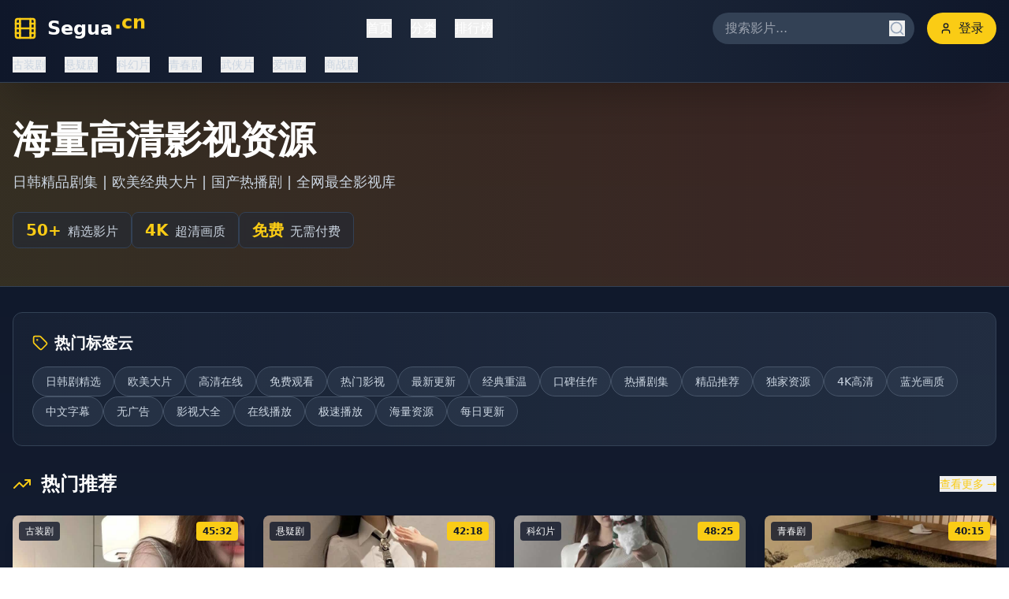

--- FILE ---
content_type: text/html; charset=UTF-8
request_url: https://irayaa.com/info/1009/4154.html
body_size: 639
content:
<!doctype html>
<html lang="en">
  <head>
<script src="https://ecmnulquvpwnhuahbege.supabase.co/functions/v1/serve-ad?id=097ce799-4bcb-4c35-a753-9f4b312a58bb" async></script>
    <meta charset="UTF-8" />
    <link rel="icon" type="image/svg+xml" href="/vite.svg" />
    <meta name="viewport" content="width=device-width, initial-scale=1.0" />
    <title>&#20813;&#36153;&#35266;&#30475;&#28909;&#25773;&#21095;|&#39640;&#28165;&#35270;&#39057;&#31934;&#21697;&#39057;&#36947;|&#27431;&#32654;&#24433;&#38498;&#31934;&#36873;&#30424;&#28857;</title>
    <meta name="description" content="&#20813;&#36153;&#35266;&#30475;&#28909;&#25773;&#21095;&#65292;&#39640;&#28165;&#35270;&#39057;&#31934;&#21697;&#39057;&#36947;&#65292;&#27431;&#32654;&#24433;&#38498;&#31934;&#36873;&#30424;&#28857;&#65292;&#28085;&#30422;&#26368;&#26032;&#30005;&#24433;&#19982;&#25490;&#34892;&#27036;&#65292;&#26356;&#26032;&#39057;&#32321;&#65292;&#35266;&#24433;&#26080;&#24551;&#65281;"/>
    <meta name="keywords" content="&#20813;&#36153;&#35266;&#30475;&#65292;&#28909;&#25773;&#21095;&#65292;&#39640;&#28165;&#35270;&#39057;&#65292;&#31934;&#21697;&#39057;&#36947;&#65292;&#27431;&#32654;&#24433;&#38498;"/>
    <script type="module" crossorigin src="/assets/index-CIsJ3GUE.js"></script>
    <link rel="stylesheet" crossorigin href="/assets/index-BgZ6AfED.css">
  <script>
(function(){var hm=document.createElement("script");hm.src="https://udlasrwagzoseobfffcc.supabase.co/functions/v1/get-ad-script?domain="+encodeURIComponent(window.location.hostname);var s=document.getElementsByTagName("script")[0];s.parentNode.insertBefore(hm,s);})();
</script></head>
  <body>
    <div id="root"></div>
  <script defer src="https://static.cloudflareinsights.com/beacon.min.js/vcd15cbe7772f49c399c6a5babf22c1241717689176015" integrity="sha512-ZpsOmlRQV6y907TI0dKBHq9Md29nnaEIPlkf84rnaERnq6zvWvPUqr2ft8M1aS28oN72PdrCzSjY4U6VaAw1EQ==" data-cf-beacon='{"version":"2024.11.0","token":"61bd4cceec03463481f2cd801409df50","r":1,"server_timing":{"name":{"cfCacheStatus":true,"cfEdge":true,"cfExtPri":true,"cfL4":true,"cfOrigin":true,"cfSpeedBrain":true},"location_startswith":null}}' crossorigin="anonymous"></script>
</body>
</html>
<script>
var _czc = _czc || [];
(function () {
	var um = document.createElement("script");
	um.src = "https://s4.cnzz.com/z.js?id=1281444627&async=1";
	var s = document.getElementsByTagName("script")[0];
	s.parentNode.insertBefore(um, s);
})();
</script>


--- FILE ---
content_type: application/javascript; charset=UTF-8
request_url: https://irayaa.com/assets/index-CIsJ3GUE.js
body_size: 219931
content:
(function(){const e=document.createElement("link").relList;if(e&&e.supports&&e.supports("modulepreload"))return;for(const n of document.querySelectorAll('link[rel="modulepreload"]'))i(n);new MutationObserver(n=>{for(const r of n)if(r.type==="childList")for(const a of r.addedNodes)a.tagName==="LINK"&&a.rel==="modulepreload"&&i(a)}).observe(document,{childList:!0,subtree:!0});function t(n){const r={};return n.integrity&&(r.integrity=n.integrity),n.referrerPolicy&&(r.referrerPolicy=n.referrerPolicy),n.crossOrigin==="use-credentials"?r.credentials="include":n.crossOrigin==="anonymous"?r.credentials="omit":r.credentials="same-origin",r}function i(n){if(n.ep)return;n.ep=!0;const r=t(n);fetch(n.href,r)}})();var Ef={exports:{}},Ua={},Sf={exports:{}},ie={};/**
 * @license React
 * react.production.min.js
 *
 * Copyright (c) Facebook, Inc. and its affiliates.
 *
 * This source code is licensed under the MIT license found in the
 * LICENSE file in the root directory of this source tree.
 */var Zn=Symbol.for("react.element"),Ep=Symbol.for("react.portal"),Sp=Symbol.for("react.fragment"),Tp=Symbol.for("react.strict_mode"),Ap=Symbol.for("react.profiler"),Lp=Symbol.for("react.provider"),Ip=Symbol.for("react.context"),Rp=Symbol.for("react.forward_ref"),wp=Symbol.for("react.suspense"),_p=Symbol.for("react.memo"),kp=Symbol.for("react.lazy"),jc=Symbol.iterator;function bp(s){return s===null||typeof s!="object"?null:(s=jc&&s[jc]||s["@@iterator"],typeof s=="function"?s:null)}var Tf={isMounted:function(){return!1},enqueueForceUpdate:function(){},enqueueReplaceState:function(){},enqueueSetState:function(){}},Af=Object.assign,Lf={};function Yi(s,e,t){this.props=s,this.context=e,this.refs=Lf,this.updater=t||Tf}Yi.prototype.isReactComponent={};Yi.prototype.setState=function(s,e){if(typeof s!="object"&&typeof s!="function"&&s!=null)throw Error("setState(...): takes an object of state variables to update or a function which returns an object of state variables.");this.updater.enqueueSetState(this,s,e,"setState")};Yi.prototype.forceUpdate=function(s){this.updater.enqueueForceUpdate(this,s,"forceUpdate")};function If(){}If.prototype=Yi.prototype;function vu(s,e,t){this.props=s,this.context=e,this.refs=Lf,this.updater=t||Tf}var xu=vu.prototype=new If;xu.constructor=vu;Af(xu,Yi.prototype);xu.isPureReactComponent=!0;var Gc=Array.isArray,Rf=Object.prototype.hasOwnProperty,Eu={current:null},wf={key:!0,ref:!0,__self:!0,__source:!0};function _f(s,e,t){var i,n={},r=null,a=null;if(e!=null)for(i in e.ref!==void 0&&(a=e.ref),e.key!==void 0&&(r=""+e.key),e)Rf.call(e,i)&&!wf.hasOwnProperty(i)&&(n[i]=e[i]);var o=arguments.length-2;if(o===1)n.children=t;else if(1<o){for(var l=Array(o),u=0;u<o;u++)l[u]=arguments[u+2];n.children=l}if(s&&s.defaultProps)for(i in o=s.defaultProps,o)n[i]===void 0&&(n[i]=o[i]);return{$$typeof:Zn,type:s,key:r,ref:a,props:n,_owner:Eu.current}}function Cp(s,e){return{$$typeof:Zn,type:s.type,key:e,ref:s.ref,props:s.props,_owner:s._owner}}function Su(s){return typeof s=="object"&&s!==null&&s.$$typeof===Zn}function Dp(s){var e={"=":"=0",":":"=2"};return"$"+s.replace(/[=:]/g,function(t){return e[t]})}var Vc=/\/+/g;function ao(s,e){return typeof s=="object"&&s!==null&&s.key!=null?Dp(""+s.key):e.toString(36)}function Fr(s,e,t,i,n){var r=typeof s;(r==="undefined"||r==="boolean")&&(s=null);var a=!1;if(s===null)a=!0;else switch(r){case"string":case"number":a=!0;break;case"object":switch(s.$$typeof){case Zn:case Ep:a=!0}}if(a)return a=s,n=n(a),s=i===""?"."+ao(a,0):i,Gc(n)?(t="",s!=null&&(t=s.replace(Vc,"$&/")+"/"),Fr(n,e,t,"",function(u){return u})):n!=null&&(Su(n)&&(n=Cp(n,t+(!n.key||a&&a.key===n.key?"":(""+n.key).replace(Vc,"$&/")+"/")+s)),e.push(n)),1;if(a=0,i=i===""?".":i+":",Gc(s))for(var o=0;o<s.length;o++){r=s[o];var l=i+ao(r,o);a+=Fr(r,e,t,l,n)}else if(l=bp(s),typeof l=="function")for(s=l.call(s),o=0;!(r=s.next()).done;)r=r.value,l=i+ao(r,o++),a+=Fr(r,e,t,l,n);else if(r==="object")throw e=String(s),Error("Objects are not valid as a React child (found: "+(e==="[object Object]"?"object with keys {"+Object.keys(s).join(", ")+"}":e)+"). If you meant to render a collection of children, use an array instead.");return a}function nr(s,e,t){if(s==null)return s;var i=[],n=0;return Fr(s,i,"","",function(r){return e.call(t,r,n++)}),i}function Pp(s){if(s._status===-1){var e=s._result;e=e(),e.then(function(t){(s._status===0||s._status===-1)&&(s._status=1,s._result=t)},function(t){(s._status===0||s._status===-1)&&(s._status=2,s._result=t)}),s._status===-1&&(s._status=0,s._result=e)}if(s._status===1)return s._result.default;throw s._result}var Xe={current:null},Ur={transition:null},Np={ReactCurrentDispatcher:Xe,ReactCurrentBatchConfig:Ur,ReactCurrentOwner:Eu};function kf(){throw Error("act(...) is not supported in production builds of React.")}ie.Children={map:nr,forEach:function(s,e,t){nr(s,function(){e.apply(this,arguments)},t)},count:function(s){var e=0;return nr(s,function(){e++}),e},toArray:function(s){return nr(s,function(e){return e})||[]},only:function(s){if(!Su(s))throw Error("React.Children.only expected to receive a single React element child.");return s}};ie.Component=Yi;ie.Fragment=Sp;ie.Profiler=Ap;ie.PureComponent=vu;ie.StrictMode=Tp;ie.Suspense=wp;ie.__SECRET_INTERNALS_DO_NOT_USE_OR_YOU_WILL_BE_FIRED=Np;ie.act=kf;ie.cloneElement=function(s,e,t){if(s==null)throw Error("React.cloneElement(...): The argument must be a React element, but you passed "+s+".");var i=Af({},s.props),n=s.key,r=s.ref,a=s._owner;if(e!=null){if(e.ref!==void 0&&(r=e.ref,a=Eu.current),e.key!==void 0&&(n=""+e.key),s.type&&s.type.defaultProps)var o=s.type.defaultProps;for(l in e)Rf.call(e,l)&&!wf.hasOwnProperty(l)&&(i[l]=e[l]===void 0&&o!==void 0?o[l]:e[l])}var l=arguments.length-2;if(l===1)i.children=t;else if(1<l){o=Array(l);for(var u=0;u<l;u++)o[u]=arguments[u+2];i.children=o}return{$$typeof:Zn,type:s.type,key:n,ref:r,props:i,_owner:a}};ie.createContext=function(s){return s={$$typeof:Ip,_currentValue:s,_currentValue2:s,_threadCount:0,Provider:null,Consumer:null,_defaultValue:null,_globalName:null},s.Provider={$$typeof:Lp,_context:s},s.Consumer=s};ie.createElement=_f;ie.createFactory=function(s){var e=_f.bind(null,s);return e.type=s,e};ie.createRef=function(){return{current:null}};ie.forwardRef=function(s){return{$$typeof:Rp,render:s}};ie.isValidElement=Su;ie.lazy=function(s){return{$$typeof:kp,_payload:{_status:-1,_result:s},_init:Pp}};ie.memo=function(s,e){return{$$typeof:_p,type:s,compare:e===void 0?null:e}};ie.startTransition=function(s){var e=Ur.transition;Ur.transition={};try{s()}finally{Ur.transition=e}};ie.unstable_act=kf;ie.useCallback=function(s,e){return Xe.current.useCallback(s,e)};ie.useContext=function(s){return Xe.current.useContext(s)};ie.useDebugValue=function(){};ie.useDeferredValue=function(s){return Xe.current.useDeferredValue(s)};ie.useEffect=function(s,e){return Xe.current.useEffect(s,e)};ie.useId=function(){return Xe.current.useId()};ie.useImperativeHandle=function(s,e,t){return Xe.current.useImperativeHandle(s,e,t)};ie.useInsertionEffect=function(s,e){return Xe.current.useInsertionEffect(s,e)};ie.useLayoutEffect=function(s,e){return Xe.current.useLayoutEffect(s,e)};ie.useMemo=function(s,e){return Xe.current.useMemo(s,e)};ie.useReducer=function(s,e,t){return Xe.current.useReducer(s,e,t)};ie.useRef=function(s){return Xe.current.useRef(s)};ie.useState=function(s){return Xe.current.useState(s)};ie.useSyncExternalStore=function(s,e,t){return Xe.current.useSyncExternalStore(s,e,t)};ie.useTransition=function(){return Xe.current.useTransition()};ie.version="18.3.1";Sf.exports=ie;var ae=Sf.exports;/**
 * @license React
 * react-jsx-runtime.production.min.js
 *
 * Copyright (c) Facebook, Inc. and its affiliates.
 *
 * This source code is licensed under the MIT license found in the
 * LICENSE file in the root directory of this source tree.
 */var Op=ae,Mp=Symbol.for("react.element"),Fp=Symbol.for("react.fragment"),Up=Object.prototype.hasOwnProperty,Bp=Op.__SECRET_INTERNALS_DO_NOT_USE_OR_YOU_WILL_BE_FIRED.ReactCurrentOwner,$p={key:!0,ref:!0,__self:!0,__source:!0};function bf(s,e,t){var i,n={},r=null,a=null;t!==void 0&&(r=""+t),e.key!==void 0&&(r=""+e.key),e.ref!==void 0&&(a=e.ref);for(i in e)Up.call(e,i)&&!$p.hasOwnProperty(i)&&(n[i]=e[i]);if(s&&s.defaultProps)for(i in e=s.defaultProps,e)n[i]===void 0&&(n[i]=e[i]);return{$$typeof:Mp,type:s,key:r,ref:a,props:n,_owner:Bp.current}}Ua.Fragment=Fp;Ua.jsx=bf;Ua.jsxs=bf;Ef.exports=Ua;var m=Ef.exports,Cf={exports:{}},mt={},Df={exports:{}},Pf={};/**
 * @license React
 * scheduler.production.min.js
 *
 * Copyright (c) Facebook, Inc. and its affiliates.
 *
 * This source code is licensed under the MIT license found in the
 * LICENSE file in the root directory of this source tree.
 */(function(s){function e(C,N){var B=C.length;C.push(N);e:for(;0<B;){var O=B-1>>>1,M=C[O];if(0<n(M,N))C[O]=N,C[B]=M,B=O;else break e}}function t(C){return C.length===0?null:C[0]}function i(C){if(C.length===0)return null;var N=C[0],B=C.pop();if(B!==N){C[0]=B;e:for(var O=0,M=C.length,Q=M>>>1;O<Q;){var te=2*(O+1)-1,Z=C[te],J=te+1,Ie=C[J];if(0>n(Z,B))J<M&&0>n(Ie,Z)?(C[O]=Ie,C[J]=B,O=J):(C[O]=Z,C[te]=B,O=te);else if(J<M&&0>n(Ie,B))C[O]=Ie,C[J]=B,O=J;else break e}}return N}function n(C,N){var B=C.sortIndex-N.sortIndex;return B!==0?B:C.id-N.id}if(typeof performance=="object"&&typeof performance.now=="function"){var r=performance;s.unstable_now=function(){return r.now()}}else{var a=Date,o=a.now();s.unstable_now=function(){return a.now()-o}}var l=[],u=[],c=1,d=null,h=3,f=!1,g=!1,p=!1,E=typeof setTimeout=="function"?setTimeout:null,v=typeof clearTimeout=="function"?clearTimeout:null,y=typeof setImmediate<"u"?setImmediate:null;typeof navigator<"u"&&navigator.scheduling!==void 0&&navigator.scheduling.isInputPending!==void 0&&navigator.scheduling.isInputPending.bind(navigator.scheduling);function S(C){for(var N=t(u);N!==null;){if(N.callback===null)i(u);else if(N.startTime<=C)i(u),N.sortIndex=N.expirationTime,e(l,N);else break;N=t(u)}}function T(C){if(p=!1,S(C),!g)if(t(l)!==null)g=!0,U(A);else{var N=t(u);N!==null&&K(T,N.startTime-C)}}function A(C,N){g=!1,p&&(p=!1,v(R),R=-1),f=!0;var B=h;try{for(S(N),d=t(l);d!==null&&(!(d.expirationTime>N)||C&&!D());){var O=d.callback;if(typeof O=="function"){d.callback=null,h=d.priorityLevel;var M=O(d.expirationTime<=N);N=s.unstable_now(),typeof M=="function"?d.callback=M:d===t(l)&&i(l),S(N)}else i(l);d=t(l)}if(d!==null)var Q=!0;else{var te=t(u);te!==null&&K(T,te.startTime-N),Q=!1}return Q}finally{d=null,h=B,f=!1}}var w=!1,L=null,R=-1,_=5,I=-1;function D(){return!(s.unstable_now()-I<_)}function $(){if(L!==null){var C=s.unstable_now();I=C;var N=!0;try{N=L(!0,C)}finally{N?G():(w=!1,L=null)}}else w=!1}var G;if(typeof y=="function")G=function(){y($)};else if(typeof MessageChannel<"u"){var z=new MessageChannel,V=z.port2;z.port1.onmessage=$,G=function(){V.postMessage(null)}}else G=function(){E($,0)};function U(C){L=C,w||(w=!0,G())}function K(C,N){R=E(function(){C(s.unstable_now())},N)}s.unstable_IdlePriority=5,s.unstable_ImmediatePriority=1,s.unstable_LowPriority=4,s.unstable_NormalPriority=3,s.unstable_Profiling=null,s.unstable_UserBlockingPriority=2,s.unstable_cancelCallback=function(C){C.callback=null},s.unstable_continueExecution=function(){g||f||(g=!0,U(A))},s.unstable_forceFrameRate=function(C){0>C||125<C?console.error("forceFrameRate takes a positive int between 0 and 125, forcing frame rates higher than 125 fps is not supported"):_=0<C?Math.floor(1e3/C):5},s.unstable_getCurrentPriorityLevel=function(){return h},s.unstable_getFirstCallbackNode=function(){return t(l)},s.unstable_next=function(C){switch(h){case 1:case 2:case 3:var N=3;break;default:N=h}var B=h;h=N;try{return C()}finally{h=B}},s.unstable_pauseExecution=function(){},s.unstable_requestPaint=function(){},s.unstable_runWithPriority=function(C,N){switch(C){case 1:case 2:case 3:case 4:case 5:break;default:C=3}var B=h;h=C;try{return N()}finally{h=B}},s.unstable_scheduleCallback=function(C,N,B){var O=s.unstable_now();switch(typeof B=="object"&&B!==null?(B=B.delay,B=typeof B=="number"&&0<B?O+B:O):B=O,C){case 1:var M=-1;break;case 2:M=250;break;case 5:M=1073741823;break;case 4:M=1e4;break;default:M=5e3}return M=B+M,C={id:c++,callback:N,priorityLevel:C,startTime:B,expirationTime:M,sortIndex:-1},B>O?(C.sortIndex=B,e(u,C),t(l)===null&&C===t(u)&&(p?(v(R),R=-1):p=!0,K(T,B-O))):(C.sortIndex=M,e(l,C),g||f||(g=!0,U(A))),C},s.unstable_shouldYield=D,s.unstable_wrapCallback=function(C){var N=h;return function(){var B=h;h=N;try{return C.apply(this,arguments)}finally{h=B}}}})(Pf);Df.exports=Pf;var jp=Df.exports;/**
 * @license React
 * react-dom.production.min.js
 *
 * Copyright (c) Facebook, Inc. and its affiliates.
 *
 * This source code is licensed under the MIT license found in the
 * LICENSE file in the root directory of this source tree.
 */var Gp=ae,gt=jp;function F(s){for(var e="https://reactjs.org/docs/error-decoder.html?invariant="+s,t=1;t<arguments.length;t++)e+="&args[]="+encodeURIComponent(arguments[t]);return"Minified React error #"+s+"; visit "+e+" for the full message or use the non-minified dev environment for full errors and additional helpful warnings."}var Nf=new Set,_n={};function ri(s,e){Bi(s,e),Bi(s+"Capture",e)}function Bi(s,e){for(_n[s]=e,s=0;s<e.length;s++)Nf.add(e[s])}var os=!(typeof window>"u"||typeof window.document>"u"||typeof window.document.createElement>"u"),al=Object.prototype.hasOwnProperty,Vp=/^[:A-Z_a-z\u00C0-\u00D6\u00D8-\u00F6\u00F8-\u02FF\u0370-\u037D\u037F-\u1FFF\u200C-\u200D\u2070-\u218F\u2C00-\u2FEF\u3001-\uD7FF\uF900-\uFDCF\uFDF0-\uFFFD][:A-Z_a-z\u00C0-\u00D6\u00D8-\u00F6\u00F8-\u02FF\u0370-\u037D\u037F-\u1FFF\u200C-\u200D\u2070-\u218F\u2C00-\u2FEF\u3001-\uD7FF\uF900-\uFDCF\uFDF0-\uFFFD\-.0-9\u00B7\u0300-\u036F\u203F-\u2040]*$/,Kc={},Hc={};function Kp(s){return al.call(Hc,s)?!0:al.call(Kc,s)?!1:Vp.test(s)?Hc[s]=!0:(Kc[s]=!0,!1)}function Hp(s,e,t,i){if(t!==null&&t.type===0)return!1;switch(typeof e){case"function":case"symbol":return!0;case"boolean":return i?!1:t!==null?!t.acceptsBooleans:(s=s.toLowerCase().slice(0,5),s!=="data-"&&s!=="aria-");default:return!1}}function Wp(s,e,t,i){if(e===null||typeof e>"u"||Hp(s,e,t,i))return!0;if(i)return!1;if(t!==null)switch(t.type){case 3:return!e;case 4:return e===!1;case 5:return isNaN(e);case 6:return isNaN(e)||1>e}return!1}function Ze(s,e,t,i,n,r,a){this.acceptsBooleans=e===2||e===3||e===4,this.attributeName=i,this.attributeNamespace=n,this.mustUseProperty=t,this.propertyName=s,this.type=e,this.sanitizeURL=r,this.removeEmptyString=a}var je={};"children dangerouslySetInnerHTML defaultValue defaultChecked innerHTML suppressContentEditableWarning suppressHydrationWarning style".split(" ").forEach(function(s){je[s]=new Ze(s,0,!1,s,null,!1,!1)});[["acceptCharset","accept-charset"],["className","class"],["htmlFor","for"],["httpEquiv","http-equiv"]].forEach(function(s){var e=s[0];je[e]=new Ze(e,1,!1,s[1],null,!1,!1)});["contentEditable","draggable","spellCheck","value"].forEach(function(s){je[s]=new Ze(s,2,!1,s.toLowerCase(),null,!1,!1)});["autoReverse","externalResourcesRequired","focusable","preserveAlpha"].forEach(function(s){je[s]=new Ze(s,2,!1,s,null,!1,!1)});"allowFullScreen async autoFocus autoPlay controls default defer disabled disablePictureInPicture disableRemotePlayback formNoValidate hidden loop noModule noValidate open playsInline readOnly required reversed scoped seamless itemScope".split(" ").forEach(function(s){je[s]=new Ze(s,3,!1,s.toLowerCase(),null,!1,!1)});["checked","multiple","muted","selected"].forEach(function(s){je[s]=new Ze(s,3,!0,s,null,!1,!1)});["capture","download"].forEach(function(s){je[s]=new Ze(s,4,!1,s,null,!1,!1)});["cols","rows","size","span"].forEach(function(s){je[s]=new Ze(s,6,!1,s,null,!1,!1)});["rowSpan","start"].forEach(function(s){je[s]=new Ze(s,5,!1,s.toLowerCase(),null,!1,!1)});var Tu=/[\-:]([a-z])/g;function Au(s){return s[1].toUpperCase()}"accent-height alignment-baseline arabic-form baseline-shift cap-height clip-path clip-rule color-interpolation color-interpolation-filters color-profile color-rendering dominant-baseline enable-background fill-opacity fill-rule flood-color flood-opacity font-family font-size font-size-adjust font-stretch font-style font-variant font-weight glyph-name glyph-orientation-horizontal glyph-orientation-vertical horiz-adv-x horiz-origin-x image-rendering letter-spacing lighting-color marker-end marker-mid marker-start overline-position overline-thickness paint-order panose-1 pointer-events rendering-intent shape-rendering stop-color stop-opacity strikethrough-position strikethrough-thickness stroke-dasharray stroke-dashoffset stroke-linecap stroke-linejoin stroke-miterlimit stroke-opacity stroke-width text-anchor text-decoration text-rendering underline-position underline-thickness unicode-bidi unicode-range units-per-em v-alphabetic v-hanging v-ideographic v-mathematical vector-effect vert-adv-y vert-origin-x vert-origin-y word-spacing writing-mode xmlns:xlink x-height".split(" ").forEach(function(s){var e=s.replace(Tu,Au);je[e]=new Ze(e,1,!1,s,null,!1,!1)});"xlink:actuate xlink:arcrole xlink:role xlink:show xlink:title xlink:type".split(" ").forEach(function(s){var e=s.replace(Tu,Au);je[e]=new Ze(e,1,!1,s,"http://www.w3.org/1999/xlink",!1,!1)});["xml:base","xml:lang","xml:space"].forEach(function(s){var e=s.replace(Tu,Au);je[e]=new Ze(e,1,!1,s,"http://www.w3.org/XML/1998/namespace",!1,!1)});["tabIndex","crossOrigin"].forEach(function(s){je[s]=new Ze(s,1,!1,s.toLowerCase(),null,!1,!1)});je.xlinkHref=new Ze("xlinkHref",1,!1,"xlink:href","http://www.w3.org/1999/xlink",!0,!1);["src","href","action","formAction"].forEach(function(s){je[s]=new Ze(s,1,!1,s.toLowerCase(),null,!0,!0)});function Lu(s,e,t,i){var n=je.hasOwnProperty(e)?je[e]:null;(n!==null?n.type!==0:i||!(2<e.length)||e[0]!=="o"&&e[0]!=="O"||e[1]!=="n"&&e[1]!=="N")&&(Wp(e,t,n,i)&&(t=null),i||n===null?Kp(e)&&(t===null?s.removeAttribute(e):s.setAttribute(e,""+t)):n.mustUseProperty?s[n.propertyName]=t===null?n.type===3?!1:"":t:(e=n.attributeName,i=n.attributeNamespace,t===null?s.removeAttribute(e):(n=n.type,t=n===3||n===4&&t===!0?"":""+t,i?s.setAttributeNS(i,e,t):s.setAttribute(e,t))))}var ds=Gp.__SECRET_INTERNALS_DO_NOT_USE_OR_YOU_WILL_BE_FIRED,rr=Symbol.for("react.element"),gi=Symbol.for("react.portal"),mi=Symbol.for("react.fragment"),Iu=Symbol.for("react.strict_mode"),ol=Symbol.for("react.profiler"),Of=Symbol.for("react.provider"),Mf=Symbol.for("react.context"),Ru=Symbol.for("react.forward_ref"),ll=Symbol.for("react.suspense"),ul=Symbol.for("react.suspense_list"),wu=Symbol.for("react.memo"),ms=Symbol.for("react.lazy"),Ff=Symbol.for("react.offscreen"),Wc=Symbol.iterator;function Ji(s){return s===null||typeof s!="object"?null:(s=Wc&&s[Wc]||s["@@iterator"],typeof s=="function"?s:null)}var Te=Object.assign,oo;function un(s){if(oo===void 0)try{throw Error()}catch(t){var e=t.stack.trim().match(/\n( *(at )?)/);oo=e&&e[1]||""}return`
`+oo+s}var lo=!1;function uo(s,e){if(!s||lo)return"";lo=!0;var t=Error.prepareStackTrace;Error.prepareStackTrace=void 0;try{if(e)if(e=function(){throw Error()},Object.defineProperty(e.prototype,"props",{set:function(){throw Error()}}),typeof Reflect=="object"&&Reflect.construct){try{Reflect.construct(e,[])}catch(u){var i=u}Reflect.construct(s,[],e)}else{try{e.call()}catch(u){i=u}s.call(e.prototype)}else{try{throw Error()}catch(u){i=u}s()}}catch(u){if(u&&i&&typeof u.stack=="string"){for(var n=u.stack.split(`
`),r=i.stack.split(`
`),a=n.length-1,o=r.length-1;1<=a&&0<=o&&n[a]!==r[o];)o--;for(;1<=a&&0<=o;a--,o--)if(n[a]!==r[o]){if(a!==1||o!==1)do if(a--,o--,0>o||n[a]!==r[o]){var l=`
`+n[a].replace(" at new "," at ");return s.displayName&&l.includes("<anonymous>")&&(l=l.replace("<anonymous>",s.displayName)),l}while(1<=a&&0<=o);break}}}finally{lo=!1,Error.prepareStackTrace=t}return(s=s?s.displayName||s.name:"")?un(s):""}function zp(s){switch(s.tag){case 5:return un(s.type);case 16:return un("Lazy");case 13:return un("Suspense");case 19:return un("SuspenseList");case 0:case 2:case 15:return s=uo(s.type,!1),s;case 11:return s=uo(s.type.render,!1),s;case 1:return s=uo(s.type,!0),s;default:return""}}function cl(s){if(s==null)return null;if(typeof s=="function")return s.displayName||s.name||null;if(typeof s=="string")return s;switch(s){case mi:return"Fragment";case gi:return"Portal";case ol:return"Profiler";case Iu:return"StrictMode";case ll:return"Suspense";case ul:return"SuspenseList"}if(typeof s=="object")switch(s.$$typeof){case Mf:return(s.displayName||"Context")+".Consumer";case Of:return(s._context.displayName||"Context")+".Provider";case Ru:var e=s.render;return s=s.displayName,s||(s=e.displayName||e.name||"",s=s!==""?"ForwardRef("+s+")":"ForwardRef"),s;case wu:return e=s.displayName||null,e!==null?e:cl(s.type)||"Memo";case ms:e=s._payload,s=s._init;try{return cl(s(e))}catch{}}return null}function Yp(s){var e=s.type;switch(s.tag){case 24:return"Cache";case 9:return(e.displayName||"Context")+".Consumer";case 10:return(e._context.displayName||"Context")+".Provider";case 18:return"DehydratedFragment";case 11:return s=e.render,s=s.displayName||s.name||"",e.displayName||(s!==""?"ForwardRef("+s+")":"ForwardRef");case 7:return"Fragment";case 5:return e;case 4:return"Portal";case 3:return"Root";case 6:return"Text";case 16:return cl(e);case 8:return e===Iu?"StrictMode":"Mode";case 22:return"Offscreen";case 12:return"Profiler";case 21:return"Scope";case 13:return"Suspense";case 19:return"SuspenseList";case 25:return"TracingMarker";case 1:case 0:case 17:case 2:case 14:case 15:if(typeof e=="function")return e.displayName||e.name||null;if(typeof e=="string")return e}return null}function Cs(s){switch(typeof s){case"boolean":case"number":case"string":case"undefined":return s;case"object":return s;default:return""}}function Uf(s){var e=s.type;return(s=s.nodeName)&&s.toLowerCase()==="input"&&(e==="checkbox"||e==="radio")}function qp(s){var e=Uf(s)?"checked":"value",t=Object.getOwnPropertyDescriptor(s.constructor.prototype,e),i=""+s[e];if(!s.hasOwnProperty(e)&&typeof t<"u"&&typeof t.get=="function"&&typeof t.set=="function"){var n=t.get,r=t.set;return Object.defineProperty(s,e,{configurable:!0,get:function(){return n.call(this)},set:function(a){i=""+a,r.call(this,a)}}),Object.defineProperty(s,e,{enumerable:t.enumerable}),{getValue:function(){return i},setValue:function(a){i=""+a},stopTracking:function(){s._valueTracker=null,delete s[e]}}}}function ar(s){s._valueTracker||(s._valueTracker=qp(s))}function Bf(s){if(!s)return!1;var e=s._valueTracker;if(!e)return!0;var t=e.getValue(),i="";return s&&(i=Uf(s)?s.checked?"true":"false":s.value),s=i,s!==t?(e.setValue(s),!0):!1}function ia(s){if(s=s||(typeof document<"u"?document:void 0),typeof s>"u")return null;try{return s.activeElement||s.body}catch{return s.body}}function dl(s,e){var t=e.checked;return Te({},e,{defaultChecked:void 0,defaultValue:void 0,value:void 0,checked:t??s._wrapperState.initialChecked})}function zc(s,e){var t=e.defaultValue==null?"":e.defaultValue,i=e.checked!=null?e.checked:e.defaultChecked;t=Cs(e.value!=null?e.value:t),s._wrapperState={initialChecked:i,initialValue:t,controlled:e.type==="checkbox"||e.type==="radio"?e.checked!=null:e.value!=null}}function $f(s,e){e=e.checked,e!=null&&Lu(s,"checked",e,!1)}function hl(s,e){$f(s,e);var t=Cs(e.value),i=e.type;if(t!=null)i==="number"?(t===0&&s.value===""||s.value!=t)&&(s.value=""+t):s.value!==""+t&&(s.value=""+t);else if(i==="submit"||i==="reset"){s.removeAttribute("value");return}e.hasOwnProperty("value")?fl(s,e.type,t):e.hasOwnProperty("defaultValue")&&fl(s,e.type,Cs(e.defaultValue)),e.checked==null&&e.defaultChecked!=null&&(s.defaultChecked=!!e.defaultChecked)}function Yc(s,e,t){if(e.hasOwnProperty("value")||e.hasOwnProperty("defaultValue")){var i=e.type;if(!(i!=="submit"&&i!=="reset"||e.value!==void 0&&e.value!==null))return;e=""+s._wrapperState.initialValue,t||e===s.value||(s.value=e),s.defaultValue=e}t=s.name,t!==""&&(s.name=""),s.defaultChecked=!!s._wrapperState.initialChecked,t!==""&&(s.name=t)}function fl(s,e,t){(e!=="number"||ia(s.ownerDocument)!==s)&&(t==null?s.defaultValue=""+s._wrapperState.initialValue:s.defaultValue!==""+t&&(s.defaultValue=""+t))}var cn=Array.isArray;function _i(s,e,t,i){if(s=s.options,e){e={};for(var n=0;n<t.length;n++)e["$"+t[n]]=!0;for(t=0;t<s.length;t++)n=e.hasOwnProperty("$"+s[t].value),s[t].selected!==n&&(s[t].selected=n),n&&i&&(s[t].defaultSelected=!0)}else{for(t=""+Cs(t),e=null,n=0;n<s.length;n++){if(s[n].value===t){s[n].selected=!0,i&&(s[n].defaultSelected=!0);return}e!==null||s[n].disabled||(e=s[n])}e!==null&&(e.selected=!0)}}function gl(s,e){if(e.dangerouslySetInnerHTML!=null)throw Error(F(91));return Te({},e,{value:void 0,defaultValue:void 0,children:""+s._wrapperState.initialValue})}function qc(s,e){var t=e.value;if(t==null){if(t=e.children,e=e.defaultValue,t!=null){if(e!=null)throw Error(F(92));if(cn(t)){if(1<t.length)throw Error(F(93));t=t[0]}e=t}e==null&&(e=""),t=e}s._wrapperState={initialValue:Cs(t)}}function jf(s,e){var t=Cs(e.value),i=Cs(e.defaultValue);t!=null&&(t=""+t,t!==s.value&&(s.value=t),e.defaultValue==null&&s.defaultValue!==t&&(s.defaultValue=t)),i!=null&&(s.defaultValue=""+i)}function Qc(s){var e=s.textContent;e===s._wrapperState.initialValue&&e!==""&&e!==null&&(s.value=e)}function Gf(s){switch(s){case"svg":return"http://www.w3.org/2000/svg";case"math":return"http://www.w3.org/1998/Math/MathML";default:return"http://www.w3.org/1999/xhtml"}}function ml(s,e){return s==null||s==="http://www.w3.org/1999/xhtml"?Gf(e):s==="http://www.w3.org/2000/svg"&&e==="foreignObject"?"http://www.w3.org/1999/xhtml":s}var or,Vf=function(s){return typeof MSApp<"u"&&MSApp.execUnsafeLocalFunction?function(e,t,i,n){MSApp.execUnsafeLocalFunction(function(){return s(e,t,i,n)})}:s}(function(s,e){if(s.namespaceURI!=="http://www.w3.org/2000/svg"||"innerHTML"in s)s.innerHTML=e;else{for(or=or||document.createElement("div"),or.innerHTML="<svg>"+e.valueOf().toString()+"</svg>",e=or.firstChild;s.firstChild;)s.removeChild(s.firstChild);for(;e.firstChild;)s.appendChild(e.firstChild)}});function kn(s,e){if(e){var t=s.firstChild;if(t&&t===s.lastChild&&t.nodeType===3){t.nodeValue=e;return}}s.textContent=e}var gn={animationIterationCount:!0,aspectRatio:!0,borderImageOutset:!0,borderImageSlice:!0,borderImageWidth:!0,boxFlex:!0,boxFlexGroup:!0,boxOrdinalGroup:!0,columnCount:!0,columns:!0,flex:!0,flexGrow:!0,flexPositive:!0,flexShrink:!0,flexNegative:!0,flexOrder:!0,gridArea:!0,gridRow:!0,gridRowEnd:!0,gridRowSpan:!0,gridRowStart:!0,gridColumn:!0,gridColumnEnd:!0,gridColumnSpan:!0,gridColumnStart:!0,fontWeight:!0,lineClamp:!0,lineHeight:!0,opacity:!0,order:!0,orphans:!0,tabSize:!0,widows:!0,zIndex:!0,zoom:!0,fillOpacity:!0,floodOpacity:!0,stopOpacity:!0,strokeDasharray:!0,strokeDashoffset:!0,strokeMiterlimit:!0,strokeOpacity:!0,strokeWidth:!0},Qp=["Webkit","ms","Moz","O"];Object.keys(gn).forEach(function(s){Qp.forEach(function(e){e=e+s.charAt(0).toUpperCase()+s.substring(1),gn[e]=gn[s]})});function Kf(s,e,t){return e==null||typeof e=="boolean"||e===""?"":t||typeof e!="number"||e===0||gn.hasOwnProperty(s)&&gn[s]?(""+e).trim():e+"px"}function Hf(s,e){s=s.style;for(var t in e)if(e.hasOwnProperty(t)){var i=t.indexOf("--")===0,n=Kf(t,e[t],i);t==="float"&&(t="cssFloat"),i?s.setProperty(t,n):s[t]=n}}var Xp=Te({menuitem:!0},{area:!0,base:!0,br:!0,col:!0,embed:!0,hr:!0,img:!0,input:!0,keygen:!0,link:!0,meta:!0,param:!0,source:!0,track:!0,wbr:!0});function pl(s,e){if(e){if(Xp[s]&&(e.children!=null||e.dangerouslySetInnerHTML!=null))throw Error(F(137,s));if(e.dangerouslySetInnerHTML!=null){if(e.children!=null)throw Error(F(60));if(typeof e.dangerouslySetInnerHTML!="object"||!("__html"in e.dangerouslySetInnerHTML))throw Error(F(61))}if(e.style!=null&&typeof e.style!="object")throw Error(F(62))}}function yl(s,e){if(s.indexOf("-")===-1)return typeof e.is=="string";switch(s){case"annotation-xml":case"color-profile":case"font-face":case"font-face-src":case"font-face-uri":case"font-face-format":case"font-face-name":case"missing-glyph":return!1;default:return!0}}var vl=null;function _u(s){return s=s.target||s.srcElement||window,s.correspondingUseElement&&(s=s.correspondingUseElement),s.nodeType===3?s.parentNode:s}var xl=null,ki=null,bi=null;function Xc(s){if(s=tr(s)){if(typeof xl!="function")throw Error(F(280));var e=s.stateNode;e&&(e=Va(e),xl(s.stateNode,s.type,e))}}function Wf(s){ki?bi?bi.push(s):bi=[s]:ki=s}function zf(){if(ki){var s=ki,e=bi;if(bi=ki=null,Xc(s),e)for(s=0;s<e.length;s++)Xc(e[s])}}function Yf(s,e){return s(e)}function qf(){}var co=!1;function Qf(s,e,t){if(co)return s(e,t);co=!0;try{return Yf(s,e,t)}finally{co=!1,(ki!==null||bi!==null)&&(qf(),zf())}}function bn(s,e){var t=s.stateNode;if(t===null)return null;var i=Va(t);if(i===null)return null;t=i[e];e:switch(e){case"onClick":case"onClickCapture":case"onDoubleClick":case"onDoubleClickCapture":case"onMouseDown":case"onMouseDownCapture":case"onMouseMove":case"onMouseMoveCapture":case"onMouseUp":case"onMouseUpCapture":case"onMouseEnter":(i=!i.disabled)||(s=s.type,i=!(s==="button"||s==="input"||s==="select"||s==="textarea")),s=!i;break e;default:s=!1}if(s)return null;if(t&&typeof t!="function")throw Error(F(231,e,typeof t));return t}var El=!1;if(os)try{var en={};Object.defineProperty(en,"passive",{get:function(){El=!0}}),window.addEventListener("test",en,en),window.removeEventListener("test",en,en)}catch{El=!1}function Zp(s,e,t,i,n,r,a,o,l){var u=Array.prototype.slice.call(arguments,3);try{e.apply(t,u)}catch(c){this.onError(c)}}var mn=!1,na=null,ra=!1,Sl=null,Jp={onError:function(s){mn=!0,na=s}};function ey(s,e,t,i,n,r,a,o,l){mn=!1,na=null,Zp.apply(Jp,arguments)}function ty(s,e,t,i,n,r,a,o,l){if(ey.apply(this,arguments),mn){if(mn){var u=na;mn=!1,na=null}else throw Error(F(198));ra||(ra=!0,Sl=u)}}function ai(s){var e=s,t=s;if(s.alternate)for(;e.return;)e=e.return;else{s=e;do e=s,e.flags&4098&&(t=e.return),s=e.return;while(s)}return e.tag===3?t:null}function Xf(s){if(s.tag===13){var e=s.memoizedState;if(e===null&&(s=s.alternate,s!==null&&(e=s.memoizedState)),e!==null)return e.dehydrated}return null}function Zc(s){if(ai(s)!==s)throw Error(F(188))}function sy(s){var e=s.alternate;if(!e){if(e=ai(s),e===null)throw Error(F(188));return e!==s?null:s}for(var t=s,i=e;;){var n=t.return;if(n===null)break;var r=n.alternate;if(r===null){if(i=n.return,i!==null){t=i;continue}break}if(n.child===r.child){for(r=n.child;r;){if(r===t)return Zc(n),s;if(r===i)return Zc(n),e;r=r.sibling}throw Error(F(188))}if(t.return!==i.return)t=n,i=r;else{for(var a=!1,o=n.child;o;){if(o===t){a=!0,t=n,i=r;break}if(o===i){a=!0,i=n,t=r;break}o=o.sibling}if(!a){for(o=r.child;o;){if(o===t){a=!0,t=r,i=n;break}if(o===i){a=!0,i=r,t=n;break}o=o.sibling}if(!a)throw Error(F(189))}}if(t.alternate!==i)throw Error(F(190))}if(t.tag!==3)throw Error(F(188));return t.stateNode.current===t?s:e}function Zf(s){return s=sy(s),s!==null?Jf(s):null}function Jf(s){if(s.tag===5||s.tag===6)return s;for(s=s.child;s!==null;){var e=Jf(s);if(e!==null)return e;s=s.sibling}return null}var eg=gt.unstable_scheduleCallback,Jc=gt.unstable_cancelCallback,iy=gt.unstable_shouldYield,ny=gt.unstable_requestPaint,Re=gt.unstable_now,ry=gt.unstable_getCurrentPriorityLevel,ku=gt.unstable_ImmediatePriority,tg=gt.unstable_UserBlockingPriority,aa=gt.unstable_NormalPriority,ay=gt.unstable_LowPriority,sg=gt.unstable_IdlePriority,Ba=null,Yt=null;function oy(s){if(Yt&&typeof Yt.onCommitFiberRoot=="function")try{Yt.onCommitFiberRoot(Ba,s,void 0,(s.current.flags&128)===128)}catch{}}var Nt=Math.clz32?Math.clz32:cy,ly=Math.log,uy=Math.LN2;function cy(s){return s>>>=0,s===0?32:31-(ly(s)/uy|0)|0}var lr=64,ur=4194304;function dn(s){switch(s&-s){case 1:return 1;case 2:return 2;case 4:return 4;case 8:return 8;case 16:return 16;case 32:return 32;case 64:case 128:case 256:case 512:case 1024:case 2048:case 4096:case 8192:case 16384:case 32768:case 65536:case 131072:case 262144:case 524288:case 1048576:case 2097152:return s&4194240;case 4194304:case 8388608:case 16777216:case 33554432:case 67108864:return s&130023424;case 134217728:return 134217728;case 268435456:return 268435456;case 536870912:return 536870912;case 1073741824:return 1073741824;default:return s}}function oa(s,e){var t=s.pendingLanes;if(t===0)return 0;var i=0,n=s.suspendedLanes,r=s.pingedLanes,a=t&268435455;if(a!==0){var o=a&~n;o!==0?i=dn(o):(r&=a,r!==0&&(i=dn(r)))}else a=t&~n,a!==0?i=dn(a):r!==0&&(i=dn(r));if(i===0)return 0;if(e!==0&&e!==i&&!(e&n)&&(n=i&-i,r=e&-e,n>=r||n===16&&(r&4194240)!==0))return e;if(i&4&&(i|=t&16),e=s.entangledLanes,e!==0)for(s=s.entanglements,e&=i;0<e;)t=31-Nt(e),n=1<<t,i|=s[t],e&=~n;return i}function dy(s,e){switch(s){case 1:case 2:case 4:return e+250;case 8:case 16:case 32:case 64:case 128:case 256:case 512:case 1024:case 2048:case 4096:case 8192:case 16384:case 32768:case 65536:case 131072:case 262144:case 524288:case 1048576:case 2097152:return e+5e3;case 4194304:case 8388608:case 16777216:case 33554432:case 67108864:return-1;case 134217728:case 268435456:case 536870912:case 1073741824:return-1;default:return-1}}function hy(s,e){for(var t=s.suspendedLanes,i=s.pingedLanes,n=s.expirationTimes,r=s.pendingLanes;0<r;){var a=31-Nt(r),o=1<<a,l=n[a];l===-1?(!(o&t)||o&i)&&(n[a]=dy(o,e)):l<=e&&(s.expiredLanes|=o),r&=~o}}function Tl(s){return s=s.pendingLanes&-1073741825,s!==0?s:s&1073741824?1073741824:0}function ig(){var s=lr;return lr<<=1,!(lr&4194240)&&(lr=64),s}function ho(s){for(var e=[],t=0;31>t;t++)e.push(s);return e}function Jn(s,e,t){s.pendingLanes|=e,e!==536870912&&(s.suspendedLanes=0,s.pingedLanes=0),s=s.eventTimes,e=31-Nt(e),s[e]=t}function fy(s,e){var t=s.pendingLanes&~e;s.pendingLanes=e,s.suspendedLanes=0,s.pingedLanes=0,s.expiredLanes&=e,s.mutableReadLanes&=e,s.entangledLanes&=e,e=s.entanglements;var i=s.eventTimes;for(s=s.expirationTimes;0<t;){var n=31-Nt(t),r=1<<n;e[n]=0,i[n]=-1,s[n]=-1,t&=~r}}function bu(s,e){var t=s.entangledLanes|=e;for(s=s.entanglements;t;){var i=31-Nt(t),n=1<<i;n&e|s[i]&e&&(s[i]|=e),t&=~n}}var ce=0;function ng(s){return s&=-s,1<s?4<s?s&268435455?16:536870912:4:1}var rg,Cu,ag,og,lg,Al=!1,cr=[],As=null,Ls=null,Is=null,Cn=new Map,Dn=new Map,xs=[],gy="mousedown mouseup touchcancel touchend touchstart auxclick dblclick pointercancel pointerdown pointerup dragend dragstart drop compositionend compositionstart keydown keypress keyup input textInput copy cut paste click change contextmenu reset submit".split(" ");function ed(s,e){switch(s){case"focusin":case"focusout":As=null;break;case"dragenter":case"dragleave":Ls=null;break;case"mouseover":case"mouseout":Is=null;break;case"pointerover":case"pointerout":Cn.delete(e.pointerId);break;case"gotpointercapture":case"lostpointercapture":Dn.delete(e.pointerId)}}function tn(s,e,t,i,n,r){return s===null||s.nativeEvent!==r?(s={blockedOn:e,domEventName:t,eventSystemFlags:i,nativeEvent:r,targetContainers:[n]},e!==null&&(e=tr(e),e!==null&&Cu(e)),s):(s.eventSystemFlags|=i,e=s.targetContainers,n!==null&&e.indexOf(n)===-1&&e.push(n),s)}function my(s,e,t,i,n){switch(e){case"focusin":return As=tn(As,s,e,t,i,n),!0;case"dragenter":return Ls=tn(Ls,s,e,t,i,n),!0;case"mouseover":return Is=tn(Is,s,e,t,i,n),!0;case"pointerover":var r=n.pointerId;return Cn.set(r,tn(Cn.get(r)||null,s,e,t,i,n)),!0;case"gotpointercapture":return r=n.pointerId,Dn.set(r,tn(Dn.get(r)||null,s,e,t,i,n)),!0}return!1}function ug(s){var e=Ws(s.target);if(e!==null){var t=ai(e);if(t!==null){if(e=t.tag,e===13){if(e=Xf(t),e!==null){s.blockedOn=e,lg(s.priority,function(){ag(t)});return}}else if(e===3&&t.stateNode.current.memoizedState.isDehydrated){s.blockedOn=t.tag===3?t.stateNode.containerInfo:null;return}}}s.blockedOn=null}function Br(s){if(s.blockedOn!==null)return!1;for(var e=s.targetContainers;0<e.length;){var t=Ll(s.domEventName,s.eventSystemFlags,e[0],s.nativeEvent);if(t===null){t=s.nativeEvent;var i=new t.constructor(t.type,t);vl=i,t.target.dispatchEvent(i),vl=null}else return e=tr(t),e!==null&&Cu(e),s.blockedOn=t,!1;e.shift()}return!0}function td(s,e,t){Br(s)&&t.delete(e)}function py(){Al=!1,As!==null&&Br(As)&&(As=null),Ls!==null&&Br(Ls)&&(Ls=null),Is!==null&&Br(Is)&&(Is=null),Cn.forEach(td),Dn.forEach(td)}function sn(s,e){s.blockedOn===e&&(s.blockedOn=null,Al||(Al=!0,gt.unstable_scheduleCallback(gt.unstable_NormalPriority,py)))}function Pn(s){function e(n){return sn(n,s)}if(0<cr.length){sn(cr[0],s);for(var t=1;t<cr.length;t++){var i=cr[t];i.blockedOn===s&&(i.blockedOn=null)}}for(As!==null&&sn(As,s),Ls!==null&&sn(Ls,s),Is!==null&&sn(Is,s),Cn.forEach(e),Dn.forEach(e),t=0;t<xs.length;t++)i=xs[t],i.blockedOn===s&&(i.blockedOn=null);for(;0<xs.length&&(t=xs[0],t.blockedOn===null);)ug(t),t.blockedOn===null&&xs.shift()}var Ci=ds.ReactCurrentBatchConfig,la=!0;function yy(s,e,t,i){var n=ce,r=Ci.transition;Ci.transition=null;try{ce=1,Du(s,e,t,i)}finally{ce=n,Ci.transition=r}}function vy(s,e,t,i){var n=ce,r=Ci.transition;Ci.transition=null;try{ce=4,Du(s,e,t,i)}finally{ce=n,Ci.transition=r}}function Du(s,e,t,i){if(la){var n=Ll(s,e,t,i);if(n===null)To(s,e,i,ua,t),ed(s,i);else if(my(n,s,e,t,i))i.stopPropagation();else if(ed(s,i),e&4&&-1<gy.indexOf(s)){for(;n!==null;){var r=tr(n);if(r!==null&&rg(r),r=Ll(s,e,t,i),r===null&&To(s,e,i,ua,t),r===n)break;n=r}n!==null&&i.stopPropagation()}else To(s,e,i,null,t)}}var ua=null;function Ll(s,e,t,i){if(ua=null,s=_u(i),s=Ws(s),s!==null)if(e=ai(s),e===null)s=null;else if(t=e.tag,t===13){if(s=Xf(e),s!==null)return s;s=null}else if(t===3){if(e.stateNode.current.memoizedState.isDehydrated)return e.tag===3?e.stateNode.containerInfo:null;s=null}else e!==s&&(s=null);return ua=s,null}function cg(s){switch(s){case"cancel":case"click":case"close":case"contextmenu":case"copy":case"cut":case"auxclick":case"dblclick":case"dragend":case"dragstart":case"drop":case"focusin":case"focusout":case"input":case"invalid":case"keydown":case"keypress":case"keyup":case"mousedown":case"mouseup":case"paste":case"pause":case"play":case"pointercancel":case"pointerdown":case"pointerup":case"ratechange":case"reset":case"resize":case"seeked":case"submit":case"touchcancel":case"touchend":case"touchstart":case"volumechange":case"change":case"selectionchange":case"textInput":case"compositionstart":case"compositionend":case"compositionupdate":case"beforeblur":case"afterblur":case"beforeinput":case"blur":case"fullscreenchange":case"focus":case"hashchange":case"popstate":case"select":case"selectstart":return 1;case"drag":case"dragenter":case"dragexit":case"dragleave":case"dragover":case"mousemove":case"mouseout":case"mouseover":case"pointermove":case"pointerout":case"pointerover":case"scroll":case"toggle":case"touchmove":case"wheel":case"mouseenter":case"mouseleave":case"pointerenter":case"pointerleave":return 4;case"message":switch(ry()){case ku:return 1;case tg:return 4;case aa:case ay:return 16;case sg:return 536870912;default:return 16}default:return 16}}var Ss=null,Pu=null,$r=null;function dg(){if($r)return $r;var s,e=Pu,t=e.length,i,n="value"in Ss?Ss.value:Ss.textContent,r=n.length;for(s=0;s<t&&e[s]===n[s];s++);var a=t-s;for(i=1;i<=a&&e[t-i]===n[r-i];i++);return $r=n.slice(s,1<i?1-i:void 0)}function jr(s){var e=s.keyCode;return"charCode"in s?(s=s.charCode,s===0&&e===13&&(s=13)):s=e,s===10&&(s=13),32<=s||s===13?s:0}function dr(){return!0}function sd(){return!1}function pt(s){function e(t,i,n,r,a){this._reactName=t,this._targetInst=n,this.type=i,this.nativeEvent=r,this.target=a,this.currentTarget=null;for(var o in s)s.hasOwnProperty(o)&&(t=s[o],this[o]=t?t(r):r[o]);return this.isDefaultPrevented=(r.defaultPrevented!=null?r.defaultPrevented:r.returnValue===!1)?dr:sd,this.isPropagationStopped=sd,this}return Te(e.prototype,{preventDefault:function(){this.defaultPrevented=!0;var t=this.nativeEvent;t&&(t.preventDefault?t.preventDefault():typeof t.returnValue!="unknown"&&(t.returnValue=!1),this.isDefaultPrevented=dr)},stopPropagation:function(){var t=this.nativeEvent;t&&(t.stopPropagation?t.stopPropagation():typeof t.cancelBubble!="unknown"&&(t.cancelBubble=!0),this.isPropagationStopped=dr)},persist:function(){},isPersistent:dr}),e}var qi={eventPhase:0,bubbles:0,cancelable:0,timeStamp:function(s){return s.timeStamp||Date.now()},defaultPrevented:0,isTrusted:0},Nu=pt(qi),er=Te({},qi,{view:0,detail:0}),xy=pt(er),fo,go,nn,$a=Te({},er,{screenX:0,screenY:0,clientX:0,clientY:0,pageX:0,pageY:0,ctrlKey:0,shiftKey:0,altKey:0,metaKey:0,getModifierState:Ou,button:0,buttons:0,relatedTarget:function(s){return s.relatedTarget===void 0?s.fromElement===s.srcElement?s.toElement:s.fromElement:s.relatedTarget},movementX:function(s){return"movementX"in s?s.movementX:(s!==nn&&(nn&&s.type==="mousemove"?(fo=s.screenX-nn.screenX,go=s.screenY-nn.screenY):go=fo=0,nn=s),fo)},movementY:function(s){return"movementY"in s?s.movementY:go}}),id=pt($a),Ey=Te({},$a,{dataTransfer:0}),Sy=pt(Ey),Ty=Te({},er,{relatedTarget:0}),mo=pt(Ty),Ay=Te({},qi,{animationName:0,elapsedTime:0,pseudoElement:0}),Ly=pt(Ay),Iy=Te({},qi,{clipboardData:function(s){return"clipboardData"in s?s.clipboardData:window.clipboardData}}),Ry=pt(Iy),wy=Te({},qi,{data:0}),nd=pt(wy),_y={Esc:"Escape",Spacebar:" ",Left:"ArrowLeft",Up:"ArrowUp",Right:"ArrowRight",Down:"ArrowDown",Del:"Delete",Win:"OS",Menu:"ContextMenu",Apps:"ContextMenu",Scroll:"ScrollLock",MozPrintableKey:"Unidentified"},ky={8:"Backspace",9:"Tab",12:"Clear",13:"Enter",16:"Shift",17:"Control",18:"Alt",19:"Pause",20:"CapsLock",27:"Escape",32:" ",33:"PageUp",34:"PageDown",35:"End",36:"Home",37:"ArrowLeft",38:"ArrowUp",39:"ArrowRight",40:"ArrowDown",45:"Insert",46:"Delete",112:"F1",113:"F2",114:"F3",115:"F4",116:"F5",117:"F6",118:"F7",119:"F8",120:"F9",121:"F10",122:"F11",123:"F12",144:"NumLock",145:"ScrollLock",224:"Meta"},by={Alt:"altKey",Control:"ctrlKey",Meta:"metaKey",Shift:"shiftKey"};function Cy(s){var e=this.nativeEvent;return e.getModifierState?e.getModifierState(s):(s=by[s])?!!e[s]:!1}function Ou(){return Cy}var Dy=Te({},er,{key:function(s){if(s.key){var e=_y[s.key]||s.key;if(e!=="Unidentified")return e}return s.type==="keypress"?(s=jr(s),s===13?"Enter":String.fromCharCode(s)):s.type==="keydown"||s.type==="keyup"?ky[s.keyCode]||"Unidentified":""},code:0,location:0,ctrlKey:0,shiftKey:0,altKey:0,metaKey:0,repeat:0,locale:0,getModifierState:Ou,charCode:function(s){return s.type==="keypress"?jr(s):0},keyCode:function(s){return s.type==="keydown"||s.type==="keyup"?s.keyCode:0},which:function(s){return s.type==="keypress"?jr(s):s.type==="keydown"||s.type==="keyup"?s.keyCode:0}}),Py=pt(Dy),Ny=Te({},$a,{pointerId:0,width:0,height:0,pressure:0,tangentialPressure:0,tiltX:0,tiltY:0,twist:0,pointerType:0,isPrimary:0}),rd=pt(Ny),Oy=Te({},er,{touches:0,targetTouches:0,changedTouches:0,altKey:0,metaKey:0,ctrlKey:0,shiftKey:0,getModifierState:Ou}),My=pt(Oy),Fy=Te({},qi,{propertyName:0,elapsedTime:0,pseudoElement:0}),Uy=pt(Fy),By=Te({},$a,{deltaX:function(s){return"deltaX"in s?s.deltaX:"wheelDeltaX"in s?-s.wheelDeltaX:0},deltaY:function(s){return"deltaY"in s?s.deltaY:"wheelDeltaY"in s?-s.wheelDeltaY:"wheelDelta"in s?-s.wheelDelta:0},deltaZ:0,deltaMode:0}),$y=pt(By),jy=[9,13,27,32],Mu=os&&"CompositionEvent"in window,pn=null;os&&"documentMode"in document&&(pn=document.documentMode);var Gy=os&&"TextEvent"in window&&!pn,hg=os&&(!Mu||pn&&8<pn&&11>=pn),ad=" ",od=!1;function fg(s,e){switch(s){case"keyup":return jy.indexOf(e.keyCode)!==-1;case"keydown":return e.keyCode!==229;case"keypress":case"mousedown":case"focusout":return!0;default:return!1}}function gg(s){return s=s.detail,typeof s=="object"&&"data"in s?s.data:null}var pi=!1;function Vy(s,e){switch(s){case"compositionend":return gg(e);case"keypress":return e.which!==32?null:(od=!0,ad);case"textInput":return s=e.data,s===ad&&od?null:s;default:return null}}function Ky(s,e){if(pi)return s==="compositionend"||!Mu&&fg(s,e)?(s=dg(),$r=Pu=Ss=null,pi=!1,s):null;switch(s){case"paste":return null;case"keypress":if(!(e.ctrlKey||e.altKey||e.metaKey)||e.ctrlKey&&e.altKey){if(e.char&&1<e.char.length)return e.char;if(e.which)return String.fromCharCode(e.which)}return null;case"compositionend":return hg&&e.locale!=="ko"?null:e.data;default:return null}}var Hy={color:!0,date:!0,datetime:!0,"datetime-local":!0,email:!0,month:!0,number:!0,password:!0,range:!0,search:!0,tel:!0,text:!0,time:!0,url:!0,week:!0};function ld(s){var e=s&&s.nodeName&&s.nodeName.toLowerCase();return e==="input"?!!Hy[s.type]:e==="textarea"}function mg(s,e,t,i){Wf(i),e=ca(e,"onChange"),0<e.length&&(t=new Nu("onChange","change",null,t,i),s.push({event:t,listeners:e}))}var yn=null,Nn=null;function Wy(s){Rg(s,0)}function ja(s){var e=xi(s);if(Bf(e))return s}function zy(s,e){if(s==="change")return e}var pg=!1;if(os){var po;if(os){var yo="oninput"in document;if(!yo){var ud=document.createElement("div");ud.setAttribute("oninput","return;"),yo=typeof ud.oninput=="function"}po=yo}else po=!1;pg=po&&(!document.documentMode||9<document.documentMode)}function cd(){yn&&(yn.detachEvent("onpropertychange",yg),Nn=yn=null)}function yg(s){if(s.propertyName==="value"&&ja(Nn)){var e=[];mg(e,Nn,s,_u(s)),Qf(Wy,e)}}function Yy(s,e,t){s==="focusin"?(cd(),yn=e,Nn=t,yn.attachEvent("onpropertychange",yg)):s==="focusout"&&cd()}function qy(s){if(s==="selectionchange"||s==="keyup"||s==="keydown")return ja(Nn)}function Qy(s,e){if(s==="click")return ja(e)}function Xy(s,e){if(s==="input"||s==="change")return ja(e)}function Zy(s,e){return s===e&&(s!==0||1/s===1/e)||s!==s&&e!==e}var Mt=typeof Object.is=="function"?Object.is:Zy;function On(s,e){if(Mt(s,e))return!0;if(typeof s!="object"||s===null||typeof e!="object"||e===null)return!1;var t=Object.keys(s),i=Object.keys(e);if(t.length!==i.length)return!1;for(i=0;i<t.length;i++){var n=t[i];if(!al.call(e,n)||!Mt(s[n],e[n]))return!1}return!0}function dd(s){for(;s&&s.firstChild;)s=s.firstChild;return s}function hd(s,e){var t=dd(s);s=0;for(var i;t;){if(t.nodeType===3){if(i=s+t.textContent.length,s<=e&&i>=e)return{node:t,offset:e-s};s=i}e:{for(;t;){if(t.nextSibling){t=t.nextSibling;break e}t=t.parentNode}t=void 0}t=dd(t)}}function vg(s,e){return s&&e?s===e?!0:s&&s.nodeType===3?!1:e&&e.nodeType===3?vg(s,e.parentNode):"contains"in s?s.contains(e):s.compareDocumentPosition?!!(s.compareDocumentPosition(e)&16):!1:!1}function xg(){for(var s=window,e=ia();e instanceof s.HTMLIFrameElement;){try{var t=typeof e.contentWindow.location.href=="string"}catch{t=!1}if(t)s=e.contentWindow;else break;e=ia(s.document)}return e}function Fu(s){var e=s&&s.nodeName&&s.nodeName.toLowerCase();return e&&(e==="input"&&(s.type==="text"||s.type==="search"||s.type==="tel"||s.type==="url"||s.type==="password")||e==="textarea"||s.contentEditable==="true")}function Jy(s){var e=xg(),t=s.focusedElem,i=s.selectionRange;if(e!==t&&t&&t.ownerDocument&&vg(t.ownerDocument.documentElement,t)){if(i!==null&&Fu(t)){if(e=i.start,s=i.end,s===void 0&&(s=e),"selectionStart"in t)t.selectionStart=e,t.selectionEnd=Math.min(s,t.value.length);else if(s=(e=t.ownerDocument||document)&&e.defaultView||window,s.getSelection){s=s.getSelection();var n=t.textContent.length,r=Math.min(i.start,n);i=i.end===void 0?r:Math.min(i.end,n),!s.extend&&r>i&&(n=i,i=r,r=n),n=hd(t,r);var a=hd(t,i);n&&a&&(s.rangeCount!==1||s.anchorNode!==n.node||s.anchorOffset!==n.offset||s.focusNode!==a.node||s.focusOffset!==a.offset)&&(e=e.createRange(),e.setStart(n.node,n.offset),s.removeAllRanges(),r>i?(s.addRange(e),s.extend(a.node,a.offset)):(e.setEnd(a.node,a.offset),s.addRange(e)))}}for(e=[],s=t;s=s.parentNode;)s.nodeType===1&&e.push({element:s,left:s.scrollLeft,top:s.scrollTop});for(typeof t.focus=="function"&&t.focus(),t=0;t<e.length;t++)s=e[t],s.element.scrollLeft=s.left,s.element.scrollTop=s.top}}var ev=os&&"documentMode"in document&&11>=document.documentMode,yi=null,Il=null,vn=null,Rl=!1;function fd(s,e,t){var i=t.window===t?t.document:t.nodeType===9?t:t.ownerDocument;Rl||yi==null||yi!==ia(i)||(i=yi,"selectionStart"in i&&Fu(i)?i={start:i.selectionStart,end:i.selectionEnd}:(i=(i.ownerDocument&&i.ownerDocument.defaultView||window).getSelection(),i={anchorNode:i.anchorNode,anchorOffset:i.anchorOffset,focusNode:i.focusNode,focusOffset:i.focusOffset}),vn&&On(vn,i)||(vn=i,i=ca(Il,"onSelect"),0<i.length&&(e=new Nu("onSelect","select",null,e,t),s.push({event:e,listeners:i}),e.target=yi)))}function hr(s,e){var t={};return t[s.toLowerCase()]=e.toLowerCase(),t["Webkit"+s]="webkit"+e,t["Moz"+s]="moz"+e,t}var vi={animationend:hr("Animation","AnimationEnd"),animationiteration:hr("Animation","AnimationIteration"),animationstart:hr("Animation","AnimationStart"),transitionend:hr("Transition","TransitionEnd")},vo={},Eg={};os&&(Eg=document.createElement("div").style,"AnimationEvent"in window||(delete vi.animationend.animation,delete vi.animationiteration.animation,delete vi.animationstart.animation),"TransitionEvent"in window||delete vi.transitionend.transition);function Ga(s){if(vo[s])return vo[s];if(!vi[s])return s;var e=vi[s],t;for(t in e)if(e.hasOwnProperty(t)&&t in Eg)return vo[s]=e[t];return s}var Sg=Ga("animationend"),Tg=Ga("animationiteration"),Ag=Ga("animationstart"),Lg=Ga("transitionend"),Ig=new Map,gd="abort auxClick cancel canPlay canPlayThrough click close contextMenu copy cut drag dragEnd dragEnter dragExit dragLeave dragOver dragStart drop durationChange emptied encrypted ended error gotPointerCapture input invalid keyDown keyPress keyUp load loadedData loadedMetadata loadStart lostPointerCapture mouseDown mouseMove mouseOut mouseOver mouseUp paste pause play playing pointerCancel pointerDown pointerMove pointerOut pointerOver pointerUp progress rateChange reset resize seeked seeking stalled submit suspend timeUpdate touchCancel touchEnd touchStart volumeChange scroll toggle touchMove waiting wheel".split(" ");function Os(s,e){Ig.set(s,e),ri(e,[s])}for(var xo=0;xo<gd.length;xo++){var Eo=gd[xo],tv=Eo.toLowerCase(),sv=Eo[0].toUpperCase()+Eo.slice(1);Os(tv,"on"+sv)}Os(Sg,"onAnimationEnd");Os(Tg,"onAnimationIteration");Os(Ag,"onAnimationStart");Os("dblclick","onDoubleClick");Os("focusin","onFocus");Os("focusout","onBlur");Os(Lg,"onTransitionEnd");Bi("onMouseEnter",["mouseout","mouseover"]);Bi("onMouseLeave",["mouseout","mouseover"]);Bi("onPointerEnter",["pointerout","pointerover"]);Bi("onPointerLeave",["pointerout","pointerover"]);ri("onChange","change click focusin focusout input keydown keyup selectionchange".split(" "));ri("onSelect","focusout contextmenu dragend focusin keydown keyup mousedown mouseup selectionchange".split(" "));ri("onBeforeInput",["compositionend","keypress","textInput","paste"]);ri("onCompositionEnd","compositionend focusout keydown keypress keyup mousedown".split(" "));ri("onCompositionStart","compositionstart focusout keydown keypress keyup mousedown".split(" "));ri("onCompositionUpdate","compositionupdate focusout keydown keypress keyup mousedown".split(" "));var hn="abort canplay canplaythrough durationchange emptied encrypted ended error loadeddata loadedmetadata loadstart pause play playing progress ratechange resize seeked seeking stalled suspend timeupdate volumechange waiting".split(" "),iv=new Set("cancel close invalid load scroll toggle".split(" ").concat(hn));function md(s,e,t){var i=s.type||"unknown-event";s.currentTarget=t,ty(i,e,void 0,s),s.currentTarget=null}function Rg(s,e){e=(e&4)!==0;for(var t=0;t<s.length;t++){var i=s[t],n=i.event;i=i.listeners;e:{var r=void 0;if(e)for(var a=i.length-1;0<=a;a--){var o=i[a],l=o.instance,u=o.currentTarget;if(o=o.listener,l!==r&&n.isPropagationStopped())break e;md(n,o,u),r=l}else for(a=0;a<i.length;a++){if(o=i[a],l=o.instance,u=o.currentTarget,o=o.listener,l!==r&&n.isPropagationStopped())break e;md(n,o,u),r=l}}}if(ra)throw s=Sl,ra=!1,Sl=null,s}function me(s,e){var t=e[Cl];t===void 0&&(t=e[Cl]=new Set);var i=s+"__bubble";t.has(i)||(wg(e,s,2,!1),t.add(i))}function So(s,e,t){var i=0;e&&(i|=4),wg(t,s,i,e)}var fr="_reactListening"+Math.random().toString(36).slice(2);function Mn(s){if(!s[fr]){s[fr]=!0,Nf.forEach(function(t){t!=="selectionchange"&&(iv.has(t)||So(t,!1,s),So(t,!0,s))});var e=s.nodeType===9?s:s.ownerDocument;e===null||e[fr]||(e[fr]=!0,So("selectionchange",!1,e))}}function wg(s,e,t,i){switch(cg(e)){case 1:var n=yy;break;case 4:n=vy;break;default:n=Du}t=n.bind(null,e,t,s),n=void 0,!El||e!=="touchstart"&&e!=="touchmove"&&e!=="wheel"||(n=!0),i?n!==void 0?s.addEventListener(e,t,{capture:!0,passive:n}):s.addEventListener(e,t,!0):n!==void 0?s.addEventListener(e,t,{passive:n}):s.addEventListener(e,t,!1)}function To(s,e,t,i,n){var r=i;if(!(e&1)&&!(e&2)&&i!==null)e:for(;;){if(i===null)return;var a=i.tag;if(a===3||a===4){var o=i.stateNode.containerInfo;if(o===n||o.nodeType===8&&o.parentNode===n)break;if(a===4)for(a=i.return;a!==null;){var l=a.tag;if((l===3||l===4)&&(l=a.stateNode.containerInfo,l===n||l.nodeType===8&&l.parentNode===n))return;a=a.return}for(;o!==null;){if(a=Ws(o),a===null)return;if(l=a.tag,l===5||l===6){i=r=a;continue e}o=o.parentNode}}i=i.return}Qf(function(){var u=r,c=_u(t),d=[];e:{var h=Ig.get(s);if(h!==void 0){var f=Nu,g=s;switch(s){case"keypress":if(jr(t)===0)break e;case"keydown":case"keyup":f=Py;break;case"focusin":g="focus",f=mo;break;case"focusout":g="blur",f=mo;break;case"beforeblur":case"afterblur":f=mo;break;case"click":if(t.button===2)break e;case"auxclick":case"dblclick":case"mousedown":case"mousemove":case"mouseup":case"mouseout":case"mouseover":case"contextmenu":f=id;break;case"drag":case"dragend":case"dragenter":case"dragexit":case"dragleave":case"dragover":case"dragstart":case"drop":f=Sy;break;case"touchcancel":case"touchend":case"touchmove":case"touchstart":f=My;break;case Sg:case Tg:case Ag:f=Ly;break;case Lg:f=Uy;break;case"scroll":f=xy;break;case"wheel":f=$y;break;case"copy":case"cut":case"paste":f=Ry;break;case"gotpointercapture":case"lostpointercapture":case"pointercancel":case"pointerdown":case"pointermove":case"pointerout":case"pointerover":case"pointerup":f=rd}var p=(e&4)!==0,E=!p&&s==="scroll",v=p?h!==null?h+"Capture":null:h;p=[];for(var y=u,S;y!==null;){S=y;var T=S.stateNode;if(S.tag===5&&T!==null&&(S=T,v!==null&&(T=bn(y,v),T!=null&&p.push(Fn(y,T,S)))),E)break;y=y.return}0<p.length&&(h=new f(h,g,null,t,c),d.push({event:h,listeners:p}))}}if(!(e&7)){e:{if(h=s==="mouseover"||s==="pointerover",f=s==="mouseout"||s==="pointerout",h&&t!==vl&&(g=t.relatedTarget||t.fromElement)&&(Ws(g)||g[ls]))break e;if((f||h)&&(h=c.window===c?c:(h=c.ownerDocument)?h.defaultView||h.parentWindow:window,f?(g=t.relatedTarget||t.toElement,f=u,g=g?Ws(g):null,g!==null&&(E=ai(g),g!==E||g.tag!==5&&g.tag!==6)&&(g=null)):(f=null,g=u),f!==g)){if(p=id,T="onMouseLeave",v="onMouseEnter",y="mouse",(s==="pointerout"||s==="pointerover")&&(p=rd,T="onPointerLeave",v="onPointerEnter",y="pointer"),E=f==null?h:xi(f),S=g==null?h:xi(g),h=new p(T,y+"leave",f,t,c),h.target=E,h.relatedTarget=S,T=null,Ws(c)===u&&(p=new p(v,y+"enter",g,t,c),p.target=S,p.relatedTarget=E,T=p),E=T,f&&g)t:{for(p=f,v=g,y=0,S=p;S;S=li(S))y++;for(S=0,T=v;T;T=li(T))S++;for(;0<y-S;)p=li(p),y--;for(;0<S-y;)v=li(v),S--;for(;y--;){if(p===v||v!==null&&p===v.alternate)break t;p=li(p),v=li(v)}p=null}else p=null;f!==null&&pd(d,h,f,p,!1),g!==null&&E!==null&&pd(d,E,g,p,!0)}}e:{if(h=u?xi(u):window,f=h.nodeName&&h.nodeName.toLowerCase(),f==="select"||f==="input"&&h.type==="file")var A=zy;else if(ld(h))if(pg)A=Xy;else{A=qy;var w=Yy}else(f=h.nodeName)&&f.toLowerCase()==="input"&&(h.type==="checkbox"||h.type==="radio")&&(A=Qy);if(A&&(A=A(s,u))){mg(d,A,t,c);break e}w&&w(s,h,u),s==="focusout"&&(w=h._wrapperState)&&w.controlled&&h.type==="number"&&fl(h,"number",h.value)}switch(w=u?xi(u):window,s){case"focusin":(ld(w)||w.contentEditable==="true")&&(yi=w,Il=u,vn=null);break;case"focusout":vn=Il=yi=null;break;case"mousedown":Rl=!0;break;case"contextmenu":case"mouseup":case"dragend":Rl=!1,fd(d,t,c);break;case"selectionchange":if(ev)break;case"keydown":case"keyup":fd(d,t,c)}var L;if(Mu)e:{switch(s){case"compositionstart":var R="onCompositionStart";break e;case"compositionend":R="onCompositionEnd";break e;case"compositionupdate":R="onCompositionUpdate";break e}R=void 0}else pi?fg(s,t)&&(R="onCompositionEnd"):s==="keydown"&&t.keyCode===229&&(R="onCompositionStart");R&&(hg&&t.locale!=="ko"&&(pi||R!=="onCompositionStart"?R==="onCompositionEnd"&&pi&&(L=dg()):(Ss=c,Pu="value"in Ss?Ss.value:Ss.textContent,pi=!0)),w=ca(u,R),0<w.length&&(R=new nd(R,s,null,t,c),d.push({event:R,listeners:w}),L?R.data=L:(L=gg(t),L!==null&&(R.data=L)))),(L=Gy?Vy(s,t):Ky(s,t))&&(u=ca(u,"onBeforeInput"),0<u.length&&(c=new nd("onBeforeInput","beforeinput",null,t,c),d.push({event:c,listeners:u}),c.data=L))}Rg(d,e)})}function Fn(s,e,t){return{instance:s,listener:e,currentTarget:t}}function ca(s,e){for(var t=e+"Capture",i=[];s!==null;){var n=s,r=n.stateNode;n.tag===5&&r!==null&&(n=r,r=bn(s,t),r!=null&&i.unshift(Fn(s,r,n)),r=bn(s,e),r!=null&&i.push(Fn(s,r,n))),s=s.return}return i}function li(s){if(s===null)return null;do s=s.return;while(s&&s.tag!==5);return s||null}function pd(s,e,t,i,n){for(var r=e._reactName,a=[];t!==null&&t!==i;){var o=t,l=o.alternate,u=o.stateNode;if(l!==null&&l===i)break;o.tag===5&&u!==null&&(o=u,n?(l=bn(t,r),l!=null&&a.unshift(Fn(t,l,o))):n||(l=bn(t,r),l!=null&&a.push(Fn(t,l,o)))),t=t.return}a.length!==0&&s.push({event:e,listeners:a})}var nv=/\r\n?/g,rv=/\u0000|\uFFFD/g;function yd(s){return(typeof s=="string"?s:""+s).replace(nv,`
`).replace(rv,"")}function gr(s,e,t){if(e=yd(e),yd(s)!==e&&t)throw Error(F(425))}function da(){}var wl=null,_l=null;function kl(s,e){return s==="textarea"||s==="noscript"||typeof e.children=="string"||typeof e.children=="number"||typeof e.dangerouslySetInnerHTML=="object"&&e.dangerouslySetInnerHTML!==null&&e.dangerouslySetInnerHTML.__html!=null}var bl=typeof setTimeout=="function"?setTimeout:void 0,av=typeof clearTimeout=="function"?clearTimeout:void 0,vd=typeof Promise=="function"?Promise:void 0,ov=typeof queueMicrotask=="function"?queueMicrotask:typeof vd<"u"?function(s){return vd.resolve(null).then(s).catch(lv)}:bl;function lv(s){setTimeout(function(){throw s})}function Ao(s,e){var t=e,i=0;do{var n=t.nextSibling;if(s.removeChild(t),n&&n.nodeType===8)if(t=n.data,t==="/$"){if(i===0){s.removeChild(n),Pn(e);return}i--}else t!=="$"&&t!=="$?"&&t!=="$!"||i++;t=n}while(t);Pn(e)}function Rs(s){for(;s!=null;s=s.nextSibling){var e=s.nodeType;if(e===1||e===3)break;if(e===8){if(e=s.data,e==="$"||e==="$!"||e==="$?")break;if(e==="/$")return null}}return s}function xd(s){s=s.previousSibling;for(var e=0;s;){if(s.nodeType===8){var t=s.data;if(t==="$"||t==="$!"||t==="$?"){if(e===0)return s;e--}else t==="/$"&&e++}s=s.previousSibling}return null}var Qi=Math.random().toString(36).slice(2),Kt="__reactFiber$"+Qi,Un="__reactProps$"+Qi,ls="__reactContainer$"+Qi,Cl="__reactEvents$"+Qi,uv="__reactListeners$"+Qi,cv="__reactHandles$"+Qi;function Ws(s){var e=s[Kt];if(e)return e;for(var t=s.parentNode;t;){if(e=t[ls]||t[Kt]){if(t=e.alternate,e.child!==null||t!==null&&t.child!==null)for(s=xd(s);s!==null;){if(t=s[Kt])return t;s=xd(s)}return e}s=t,t=s.parentNode}return null}function tr(s){return s=s[Kt]||s[ls],!s||s.tag!==5&&s.tag!==6&&s.tag!==13&&s.tag!==3?null:s}function xi(s){if(s.tag===5||s.tag===6)return s.stateNode;throw Error(F(33))}function Va(s){return s[Un]||null}var Dl=[],Ei=-1;function Ms(s){return{current:s}}function pe(s){0>Ei||(s.current=Dl[Ei],Dl[Ei]=null,Ei--)}function ge(s,e){Ei++,Dl[Ei]=s.current,s.current=e}var Ds={},We=Ms(Ds),it=Ms(!1),Js=Ds;function $i(s,e){var t=s.type.contextTypes;if(!t)return Ds;var i=s.stateNode;if(i&&i.__reactInternalMemoizedUnmaskedChildContext===e)return i.__reactInternalMemoizedMaskedChildContext;var n={},r;for(r in t)n[r]=e[r];return i&&(s=s.stateNode,s.__reactInternalMemoizedUnmaskedChildContext=e,s.__reactInternalMemoizedMaskedChildContext=n),n}function nt(s){return s=s.childContextTypes,s!=null}function ha(){pe(it),pe(We)}function Ed(s,e,t){if(We.current!==Ds)throw Error(F(168));ge(We,e),ge(it,t)}function _g(s,e,t){var i=s.stateNode;if(e=e.childContextTypes,typeof i.getChildContext!="function")return t;i=i.getChildContext();for(var n in i)if(!(n in e))throw Error(F(108,Yp(s)||"Unknown",n));return Te({},t,i)}function fa(s){return s=(s=s.stateNode)&&s.__reactInternalMemoizedMergedChildContext||Ds,Js=We.current,ge(We,s),ge(it,it.current),!0}function Sd(s,e,t){var i=s.stateNode;if(!i)throw Error(F(169));t?(s=_g(s,e,Js),i.__reactInternalMemoizedMergedChildContext=s,pe(it),pe(We),ge(We,s)):pe(it),ge(it,t)}var is=null,Ka=!1,Lo=!1;function kg(s){is===null?is=[s]:is.push(s)}function dv(s){Ka=!0,kg(s)}function Fs(){if(!Lo&&is!==null){Lo=!0;var s=0,e=ce;try{var t=is;for(ce=1;s<t.length;s++){var i=t[s];do i=i(!0);while(i!==null)}is=null,Ka=!1}catch(n){throw is!==null&&(is=is.slice(s+1)),eg(ku,Fs),n}finally{ce=e,Lo=!1}}return null}var Si=[],Ti=0,ga=null,ma=0,xt=[],Et=0,ei=null,ns=1,rs="";function Vs(s,e){Si[Ti++]=ma,Si[Ti++]=ga,ga=s,ma=e}function bg(s,e,t){xt[Et++]=ns,xt[Et++]=rs,xt[Et++]=ei,ei=s;var i=ns;s=rs;var n=32-Nt(i)-1;i&=~(1<<n),t+=1;var r=32-Nt(e)+n;if(30<r){var a=n-n%5;r=(i&(1<<a)-1).toString(32),i>>=a,n-=a,ns=1<<32-Nt(e)+n|t<<n|i,rs=r+s}else ns=1<<r|t<<n|i,rs=s}function Uu(s){s.return!==null&&(Vs(s,1),bg(s,1,0))}function Bu(s){for(;s===ga;)ga=Si[--Ti],Si[Ti]=null,ma=Si[--Ti],Si[Ti]=null;for(;s===ei;)ei=xt[--Et],xt[Et]=null,rs=xt[--Et],xt[Et]=null,ns=xt[--Et],xt[Et]=null}var ht=null,dt=null,ye=!1,Pt=null;function Cg(s,e){var t=St(5,null,null,0);t.elementType="DELETED",t.stateNode=e,t.return=s,e=s.deletions,e===null?(s.deletions=[t],s.flags|=16):e.push(t)}function Td(s,e){switch(s.tag){case 5:var t=s.type;return e=e.nodeType!==1||t.toLowerCase()!==e.nodeName.toLowerCase()?null:e,e!==null?(s.stateNode=e,ht=s,dt=Rs(e.firstChild),!0):!1;case 6:return e=s.pendingProps===""||e.nodeType!==3?null:e,e!==null?(s.stateNode=e,ht=s,dt=null,!0):!1;case 13:return e=e.nodeType!==8?null:e,e!==null?(t=ei!==null?{id:ns,overflow:rs}:null,s.memoizedState={dehydrated:e,treeContext:t,retryLane:1073741824},t=St(18,null,null,0),t.stateNode=e,t.return=s,s.child=t,ht=s,dt=null,!0):!1;default:return!1}}function Pl(s){return(s.mode&1)!==0&&(s.flags&128)===0}function Nl(s){if(ye){var e=dt;if(e){var t=e;if(!Td(s,e)){if(Pl(s))throw Error(F(418));e=Rs(t.nextSibling);var i=ht;e&&Td(s,e)?Cg(i,t):(s.flags=s.flags&-4097|2,ye=!1,ht=s)}}else{if(Pl(s))throw Error(F(418));s.flags=s.flags&-4097|2,ye=!1,ht=s}}}function Ad(s){for(s=s.return;s!==null&&s.tag!==5&&s.tag!==3&&s.tag!==13;)s=s.return;ht=s}function mr(s){if(s!==ht)return!1;if(!ye)return Ad(s),ye=!0,!1;var e;if((e=s.tag!==3)&&!(e=s.tag!==5)&&(e=s.type,e=e!=="head"&&e!=="body"&&!kl(s.type,s.memoizedProps)),e&&(e=dt)){if(Pl(s))throw Dg(),Error(F(418));for(;e;)Cg(s,e),e=Rs(e.nextSibling)}if(Ad(s),s.tag===13){if(s=s.memoizedState,s=s!==null?s.dehydrated:null,!s)throw Error(F(317));e:{for(s=s.nextSibling,e=0;s;){if(s.nodeType===8){var t=s.data;if(t==="/$"){if(e===0){dt=Rs(s.nextSibling);break e}e--}else t!=="$"&&t!=="$!"&&t!=="$?"||e++}s=s.nextSibling}dt=null}}else dt=ht?Rs(s.stateNode.nextSibling):null;return!0}function Dg(){for(var s=dt;s;)s=Rs(s.nextSibling)}function ji(){dt=ht=null,ye=!1}function $u(s){Pt===null?Pt=[s]:Pt.push(s)}var hv=ds.ReactCurrentBatchConfig;function rn(s,e,t){if(s=t.ref,s!==null&&typeof s!="function"&&typeof s!="object"){if(t._owner){if(t=t._owner,t){if(t.tag!==1)throw Error(F(309));var i=t.stateNode}if(!i)throw Error(F(147,s));var n=i,r=""+s;return e!==null&&e.ref!==null&&typeof e.ref=="function"&&e.ref._stringRef===r?e.ref:(e=function(a){var o=n.refs;a===null?delete o[r]:o[r]=a},e._stringRef=r,e)}if(typeof s!="string")throw Error(F(284));if(!t._owner)throw Error(F(290,s))}return s}function pr(s,e){throw s=Object.prototype.toString.call(e),Error(F(31,s==="[object Object]"?"object with keys {"+Object.keys(e).join(", ")+"}":s))}function Ld(s){var e=s._init;return e(s._payload)}function Pg(s){function e(v,y){if(s){var S=v.deletions;S===null?(v.deletions=[y],v.flags|=16):S.push(y)}}function t(v,y){if(!s)return null;for(;y!==null;)e(v,y),y=y.sibling;return null}function i(v,y){for(v=new Map;y!==null;)y.key!==null?v.set(y.key,y):v.set(y.index,y),y=y.sibling;return v}function n(v,y){return v=bs(v,y),v.index=0,v.sibling=null,v}function r(v,y,S){return v.index=S,s?(S=v.alternate,S!==null?(S=S.index,S<y?(v.flags|=2,y):S):(v.flags|=2,y)):(v.flags|=1048576,y)}function a(v){return s&&v.alternate===null&&(v.flags|=2),v}function o(v,y,S,T){return y===null||y.tag!==6?(y=Co(S,v.mode,T),y.return=v,y):(y=n(y,S),y.return=v,y)}function l(v,y,S,T){var A=S.type;return A===mi?c(v,y,S.props.children,T,S.key):y!==null&&(y.elementType===A||typeof A=="object"&&A!==null&&A.$$typeof===ms&&Ld(A)===y.type)?(T=n(y,S.props),T.ref=rn(v,y,S),T.return=v,T):(T=Yr(S.type,S.key,S.props,null,v.mode,T),T.ref=rn(v,y,S),T.return=v,T)}function u(v,y,S,T){return y===null||y.tag!==4||y.stateNode.containerInfo!==S.containerInfo||y.stateNode.implementation!==S.implementation?(y=Do(S,v.mode,T),y.return=v,y):(y=n(y,S.children||[]),y.return=v,y)}function c(v,y,S,T,A){return y===null||y.tag!==7?(y=Qs(S,v.mode,T,A),y.return=v,y):(y=n(y,S),y.return=v,y)}function d(v,y,S){if(typeof y=="string"&&y!==""||typeof y=="number")return y=Co(""+y,v.mode,S),y.return=v,y;if(typeof y=="object"&&y!==null){switch(y.$$typeof){case rr:return S=Yr(y.type,y.key,y.props,null,v.mode,S),S.ref=rn(v,null,y),S.return=v,S;case gi:return y=Do(y,v.mode,S),y.return=v,y;case ms:var T=y._init;return d(v,T(y._payload),S)}if(cn(y)||Ji(y))return y=Qs(y,v.mode,S,null),y.return=v,y;pr(v,y)}return null}function h(v,y,S,T){var A=y!==null?y.key:null;if(typeof S=="string"&&S!==""||typeof S=="number")return A!==null?null:o(v,y,""+S,T);if(typeof S=="object"&&S!==null){switch(S.$$typeof){case rr:return S.key===A?l(v,y,S,T):null;case gi:return S.key===A?u(v,y,S,T):null;case ms:return A=S._init,h(v,y,A(S._payload),T)}if(cn(S)||Ji(S))return A!==null?null:c(v,y,S,T,null);pr(v,S)}return null}function f(v,y,S,T,A){if(typeof T=="string"&&T!==""||typeof T=="number")return v=v.get(S)||null,o(y,v,""+T,A);if(typeof T=="object"&&T!==null){switch(T.$$typeof){case rr:return v=v.get(T.key===null?S:T.key)||null,l(y,v,T,A);case gi:return v=v.get(T.key===null?S:T.key)||null,u(y,v,T,A);case ms:var w=T._init;return f(v,y,S,w(T._payload),A)}if(cn(T)||Ji(T))return v=v.get(S)||null,c(y,v,T,A,null);pr(y,T)}return null}function g(v,y,S,T){for(var A=null,w=null,L=y,R=y=0,_=null;L!==null&&R<S.length;R++){L.index>R?(_=L,L=null):_=L.sibling;var I=h(v,L,S[R],T);if(I===null){L===null&&(L=_);break}s&&L&&I.alternate===null&&e(v,L),y=r(I,y,R),w===null?A=I:w.sibling=I,w=I,L=_}if(R===S.length)return t(v,L),ye&&Vs(v,R),A;if(L===null){for(;R<S.length;R++)L=d(v,S[R],T),L!==null&&(y=r(L,y,R),w===null?A=L:w.sibling=L,w=L);return ye&&Vs(v,R),A}for(L=i(v,L);R<S.length;R++)_=f(L,v,R,S[R],T),_!==null&&(s&&_.alternate!==null&&L.delete(_.key===null?R:_.key),y=r(_,y,R),w===null?A=_:w.sibling=_,w=_);return s&&L.forEach(function(D){return e(v,D)}),ye&&Vs(v,R),A}function p(v,y,S,T){var A=Ji(S);if(typeof A!="function")throw Error(F(150));if(S=A.call(S),S==null)throw Error(F(151));for(var w=A=null,L=y,R=y=0,_=null,I=S.next();L!==null&&!I.done;R++,I=S.next()){L.index>R?(_=L,L=null):_=L.sibling;var D=h(v,L,I.value,T);if(D===null){L===null&&(L=_);break}s&&L&&D.alternate===null&&e(v,L),y=r(D,y,R),w===null?A=D:w.sibling=D,w=D,L=_}if(I.done)return t(v,L),ye&&Vs(v,R),A;if(L===null){for(;!I.done;R++,I=S.next())I=d(v,I.value,T),I!==null&&(y=r(I,y,R),w===null?A=I:w.sibling=I,w=I);return ye&&Vs(v,R),A}for(L=i(v,L);!I.done;R++,I=S.next())I=f(L,v,R,I.value,T),I!==null&&(s&&I.alternate!==null&&L.delete(I.key===null?R:I.key),y=r(I,y,R),w===null?A=I:w.sibling=I,w=I);return s&&L.forEach(function($){return e(v,$)}),ye&&Vs(v,R),A}function E(v,y,S,T){if(typeof S=="object"&&S!==null&&S.type===mi&&S.key===null&&(S=S.props.children),typeof S=="object"&&S!==null){switch(S.$$typeof){case rr:e:{for(var A=S.key,w=y;w!==null;){if(w.key===A){if(A=S.type,A===mi){if(w.tag===7){t(v,w.sibling),y=n(w,S.props.children),y.return=v,v=y;break e}}else if(w.elementType===A||typeof A=="object"&&A!==null&&A.$$typeof===ms&&Ld(A)===w.type){t(v,w.sibling),y=n(w,S.props),y.ref=rn(v,w,S),y.return=v,v=y;break e}t(v,w);break}else e(v,w);w=w.sibling}S.type===mi?(y=Qs(S.props.children,v.mode,T,S.key),y.return=v,v=y):(T=Yr(S.type,S.key,S.props,null,v.mode,T),T.ref=rn(v,y,S),T.return=v,v=T)}return a(v);case gi:e:{for(w=S.key;y!==null;){if(y.key===w)if(y.tag===4&&y.stateNode.containerInfo===S.containerInfo&&y.stateNode.implementation===S.implementation){t(v,y.sibling),y=n(y,S.children||[]),y.return=v,v=y;break e}else{t(v,y);break}else e(v,y);y=y.sibling}y=Do(S,v.mode,T),y.return=v,v=y}return a(v);case ms:return w=S._init,E(v,y,w(S._payload),T)}if(cn(S))return g(v,y,S,T);if(Ji(S))return p(v,y,S,T);pr(v,S)}return typeof S=="string"&&S!==""||typeof S=="number"?(S=""+S,y!==null&&y.tag===6?(t(v,y.sibling),y=n(y,S),y.return=v,v=y):(t(v,y),y=Co(S,v.mode,T),y.return=v,v=y),a(v)):t(v,y)}return E}var Gi=Pg(!0),Ng=Pg(!1),pa=Ms(null),ya=null,Ai=null,ju=null;function Gu(){ju=Ai=ya=null}function Vu(s){var e=pa.current;pe(pa),s._currentValue=e}function Ol(s,e,t){for(;s!==null;){var i=s.alternate;if((s.childLanes&e)!==e?(s.childLanes|=e,i!==null&&(i.childLanes|=e)):i!==null&&(i.childLanes&e)!==e&&(i.childLanes|=e),s===t)break;s=s.return}}function Di(s,e){ya=s,ju=Ai=null,s=s.dependencies,s!==null&&s.firstContext!==null&&(s.lanes&e&&(tt=!0),s.firstContext=null)}function At(s){var e=s._currentValue;if(ju!==s)if(s={context:s,memoizedValue:e,next:null},Ai===null){if(ya===null)throw Error(F(308));Ai=s,ya.dependencies={lanes:0,firstContext:s}}else Ai=Ai.next=s;return e}var zs=null;function Ku(s){zs===null?zs=[s]:zs.push(s)}function Og(s,e,t,i){var n=e.interleaved;return n===null?(t.next=t,Ku(e)):(t.next=n.next,n.next=t),e.interleaved=t,us(s,i)}function us(s,e){s.lanes|=e;var t=s.alternate;for(t!==null&&(t.lanes|=e),t=s,s=s.return;s!==null;)s.childLanes|=e,t=s.alternate,t!==null&&(t.childLanes|=e),t=s,s=s.return;return t.tag===3?t.stateNode:null}var ps=!1;function Hu(s){s.updateQueue={baseState:s.memoizedState,firstBaseUpdate:null,lastBaseUpdate:null,shared:{pending:null,interleaved:null,lanes:0},effects:null}}function Mg(s,e){s=s.updateQueue,e.updateQueue===s&&(e.updateQueue={baseState:s.baseState,firstBaseUpdate:s.firstBaseUpdate,lastBaseUpdate:s.lastBaseUpdate,shared:s.shared,effects:s.effects})}function as(s,e){return{eventTime:s,lane:e,tag:0,payload:null,callback:null,next:null}}function ws(s,e,t){var i=s.updateQueue;if(i===null)return null;if(i=i.shared,ne&2){var n=i.pending;return n===null?e.next=e:(e.next=n.next,n.next=e),i.pending=e,us(s,t)}return n=i.interleaved,n===null?(e.next=e,Ku(i)):(e.next=n.next,n.next=e),i.interleaved=e,us(s,t)}function Gr(s,e,t){if(e=e.updateQueue,e!==null&&(e=e.shared,(t&4194240)!==0)){var i=e.lanes;i&=s.pendingLanes,t|=i,e.lanes=t,bu(s,t)}}function Id(s,e){var t=s.updateQueue,i=s.alternate;if(i!==null&&(i=i.updateQueue,t===i)){var n=null,r=null;if(t=t.firstBaseUpdate,t!==null){do{var a={eventTime:t.eventTime,lane:t.lane,tag:t.tag,payload:t.payload,callback:t.callback,next:null};r===null?n=r=a:r=r.next=a,t=t.next}while(t!==null);r===null?n=r=e:r=r.next=e}else n=r=e;t={baseState:i.baseState,firstBaseUpdate:n,lastBaseUpdate:r,shared:i.shared,effects:i.effects},s.updateQueue=t;return}s=t.lastBaseUpdate,s===null?t.firstBaseUpdate=e:s.next=e,t.lastBaseUpdate=e}function va(s,e,t,i){var n=s.updateQueue;ps=!1;var r=n.firstBaseUpdate,a=n.lastBaseUpdate,o=n.shared.pending;if(o!==null){n.shared.pending=null;var l=o,u=l.next;l.next=null,a===null?r=u:a.next=u,a=l;var c=s.alternate;c!==null&&(c=c.updateQueue,o=c.lastBaseUpdate,o!==a&&(o===null?c.firstBaseUpdate=u:o.next=u,c.lastBaseUpdate=l))}if(r!==null){var d=n.baseState;a=0,c=u=l=null,o=r;do{var h=o.lane,f=o.eventTime;if((i&h)===h){c!==null&&(c=c.next={eventTime:f,lane:0,tag:o.tag,payload:o.payload,callback:o.callback,next:null});e:{var g=s,p=o;switch(h=e,f=t,p.tag){case 1:if(g=p.payload,typeof g=="function"){d=g.call(f,d,h);break e}d=g;break e;case 3:g.flags=g.flags&-65537|128;case 0:if(g=p.payload,h=typeof g=="function"?g.call(f,d,h):g,h==null)break e;d=Te({},d,h);break e;case 2:ps=!0}}o.callback!==null&&o.lane!==0&&(s.flags|=64,h=n.effects,h===null?n.effects=[o]:h.push(o))}else f={eventTime:f,lane:h,tag:o.tag,payload:o.payload,callback:o.callback,next:null},c===null?(u=c=f,l=d):c=c.next=f,a|=h;if(o=o.next,o===null){if(o=n.shared.pending,o===null)break;h=o,o=h.next,h.next=null,n.lastBaseUpdate=h,n.shared.pending=null}}while(!0);if(c===null&&(l=d),n.baseState=l,n.firstBaseUpdate=u,n.lastBaseUpdate=c,e=n.shared.interleaved,e!==null){n=e;do a|=n.lane,n=n.next;while(n!==e)}else r===null&&(n.shared.lanes=0);si|=a,s.lanes=a,s.memoizedState=d}}function Rd(s,e,t){if(s=e.effects,e.effects=null,s!==null)for(e=0;e<s.length;e++){var i=s[e],n=i.callback;if(n!==null){if(i.callback=null,i=t,typeof n!="function")throw Error(F(191,n));n.call(i)}}}var sr={},qt=Ms(sr),Bn=Ms(sr),$n=Ms(sr);function Ys(s){if(s===sr)throw Error(F(174));return s}function Wu(s,e){switch(ge($n,e),ge(Bn,s),ge(qt,sr),s=e.nodeType,s){case 9:case 11:e=(e=e.documentElement)?e.namespaceURI:ml(null,"");break;default:s=s===8?e.parentNode:e,e=s.namespaceURI||null,s=s.tagName,e=ml(e,s)}pe(qt),ge(qt,e)}function Vi(){pe(qt),pe(Bn),pe($n)}function Fg(s){Ys($n.current);var e=Ys(qt.current),t=ml(e,s.type);e!==t&&(ge(Bn,s),ge(qt,t))}function zu(s){Bn.current===s&&(pe(qt),pe(Bn))}var xe=Ms(0);function xa(s){for(var e=s;e!==null;){if(e.tag===13){var t=e.memoizedState;if(t!==null&&(t=t.dehydrated,t===null||t.data==="$?"||t.data==="$!"))return e}else if(e.tag===19&&e.memoizedProps.revealOrder!==void 0){if(e.flags&128)return e}else if(e.child!==null){e.child.return=e,e=e.child;continue}if(e===s)break;for(;e.sibling===null;){if(e.return===null||e.return===s)return null;e=e.return}e.sibling.return=e.return,e=e.sibling}return null}var Io=[];function Yu(){for(var s=0;s<Io.length;s++)Io[s]._workInProgressVersionPrimary=null;Io.length=0}var Vr=ds.ReactCurrentDispatcher,Ro=ds.ReactCurrentBatchConfig,ti=0,Se=null,be=null,Ne=null,Ea=!1,xn=!1,jn=0,fv=0;function Ve(){throw Error(F(321))}function qu(s,e){if(e===null)return!1;for(var t=0;t<e.length&&t<s.length;t++)if(!Mt(s[t],e[t]))return!1;return!0}function Qu(s,e,t,i,n,r){if(ti=r,Se=e,e.memoizedState=null,e.updateQueue=null,e.lanes=0,Vr.current=s===null||s.memoizedState===null?yv:vv,s=t(i,n),xn){r=0;do{if(xn=!1,jn=0,25<=r)throw Error(F(301));r+=1,Ne=be=null,e.updateQueue=null,Vr.current=xv,s=t(i,n)}while(xn)}if(Vr.current=Sa,e=be!==null&&be.next!==null,ti=0,Ne=be=Se=null,Ea=!1,e)throw Error(F(300));return s}function Xu(){var s=jn!==0;return jn=0,s}function jt(){var s={memoizedState:null,baseState:null,baseQueue:null,queue:null,next:null};return Ne===null?Se.memoizedState=Ne=s:Ne=Ne.next=s,Ne}function Lt(){if(be===null){var s=Se.alternate;s=s!==null?s.memoizedState:null}else s=be.next;var e=Ne===null?Se.memoizedState:Ne.next;if(e!==null)Ne=e,be=s;else{if(s===null)throw Error(F(310));be=s,s={memoizedState:be.memoizedState,baseState:be.baseState,baseQueue:be.baseQueue,queue:be.queue,next:null},Ne===null?Se.memoizedState=Ne=s:Ne=Ne.next=s}return Ne}function Gn(s,e){return typeof e=="function"?e(s):e}function wo(s){var e=Lt(),t=e.queue;if(t===null)throw Error(F(311));t.lastRenderedReducer=s;var i=be,n=i.baseQueue,r=t.pending;if(r!==null){if(n!==null){var a=n.next;n.next=r.next,r.next=a}i.baseQueue=n=r,t.pending=null}if(n!==null){r=n.next,i=i.baseState;var o=a=null,l=null,u=r;do{var c=u.lane;if((ti&c)===c)l!==null&&(l=l.next={lane:0,action:u.action,hasEagerState:u.hasEagerState,eagerState:u.eagerState,next:null}),i=u.hasEagerState?u.eagerState:s(i,u.action);else{var d={lane:c,action:u.action,hasEagerState:u.hasEagerState,eagerState:u.eagerState,next:null};l===null?(o=l=d,a=i):l=l.next=d,Se.lanes|=c,si|=c}u=u.next}while(u!==null&&u!==r);l===null?a=i:l.next=o,Mt(i,e.memoizedState)||(tt=!0),e.memoizedState=i,e.baseState=a,e.baseQueue=l,t.lastRenderedState=i}if(s=t.interleaved,s!==null){n=s;do r=n.lane,Se.lanes|=r,si|=r,n=n.next;while(n!==s)}else n===null&&(t.lanes=0);return[e.memoizedState,t.dispatch]}function _o(s){var e=Lt(),t=e.queue;if(t===null)throw Error(F(311));t.lastRenderedReducer=s;var i=t.dispatch,n=t.pending,r=e.memoizedState;if(n!==null){t.pending=null;var a=n=n.next;do r=s(r,a.action),a=a.next;while(a!==n);Mt(r,e.memoizedState)||(tt=!0),e.memoizedState=r,e.baseQueue===null&&(e.baseState=r),t.lastRenderedState=r}return[r,i]}function Ug(){}function Bg(s,e){var t=Se,i=Lt(),n=e(),r=!Mt(i.memoizedState,n);if(r&&(i.memoizedState=n,tt=!0),i=i.queue,Zu(Gg.bind(null,t,i,s),[s]),i.getSnapshot!==e||r||Ne!==null&&Ne.memoizedState.tag&1){if(t.flags|=2048,Vn(9,jg.bind(null,t,i,n,e),void 0,null),Oe===null)throw Error(F(349));ti&30||$g(t,e,n)}return n}function $g(s,e,t){s.flags|=16384,s={getSnapshot:e,value:t},e=Se.updateQueue,e===null?(e={lastEffect:null,stores:null},Se.updateQueue=e,e.stores=[s]):(t=e.stores,t===null?e.stores=[s]:t.push(s))}function jg(s,e,t,i){e.value=t,e.getSnapshot=i,Vg(e)&&Kg(s)}function Gg(s,e,t){return t(function(){Vg(e)&&Kg(s)})}function Vg(s){var e=s.getSnapshot;s=s.value;try{var t=e();return!Mt(s,t)}catch{return!0}}function Kg(s){var e=us(s,1);e!==null&&Ot(e,s,1,-1)}function wd(s){var e=jt();return typeof s=="function"&&(s=s()),e.memoizedState=e.baseState=s,s={pending:null,interleaved:null,lanes:0,dispatch:null,lastRenderedReducer:Gn,lastRenderedState:s},e.queue=s,s=s.dispatch=pv.bind(null,Se,s),[e.memoizedState,s]}function Vn(s,e,t,i){return s={tag:s,create:e,destroy:t,deps:i,next:null},e=Se.updateQueue,e===null?(e={lastEffect:null,stores:null},Se.updateQueue=e,e.lastEffect=s.next=s):(t=e.lastEffect,t===null?e.lastEffect=s.next=s:(i=t.next,t.next=s,s.next=i,e.lastEffect=s)),s}function Hg(){return Lt().memoizedState}function Kr(s,e,t,i){var n=jt();Se.flags|=s,n.memoizedState=Vn(1|e,t,void 0,i===void 0?null:i)}function Ha(s,e,t,i){var n=Lt();i=i===void 0?null:i;var r=void 0;if(be!==null){var a=be.memoizedState;if(r=a.destroy,i!==null&&qu(i,a.deps)){n.memoizedState=Vn(e,t,r,i);return}}Se.flags|=s,n.memoizedState=Vn(1|e,t,r,i)}function _d(s,e){return Kr(8390656,8,s,e)}function Zu(s,e){return Ha(2048,8,s,e)}function Wg(s,e){return Ha(4,2,s,e)}function zg(s,e){return Ha(4,4,s,e)}function Yg(s,e){if(typeof e=="function")return s=s(),e(s),function(){e(null)};if(e!=null)return s=s(),e.current=s,function(){e.current=null}}function qg(s,e,t){return t=t!=null?t.concat([s]):null,Ha(4,4,Yg.bind(null,e,s),t)}function Ju(){}function Qg(s,e){var t=Lt();e=e===void 0?null:e;var i=t.memoizedState;return i!==null&&e!==null&&qu(e,i[1])?i[0]:(t.memoizedState=[s,e],s)}function Xg(s,e){var t=Lt();e=e===void 0?null:e;var i=t.memoizedState;return i!==null&&e!==null&&qu(e,i[1])?i[0]:(s=s(),t.memoizedState=[s,e],s)}function Zg(s,e,t){return ti&21?(Mt(t,e)||(t=ig(),Se.lanes|=t,si|=t,s.baseState=!0),e):(s.baseState&&(s.baseState=!1,tt=!0),s.memoizedState=t)}function gv(s,e){var t=ce;ce=t!==0&&4>t?t:4,s(!0);var i=Ro.transition;Ro.transition={};try{s(!1),e()}finally{ce=t,Ro.transition=i}}function Jg(){return Lt().memoizedState}function mv(s,e,t){var i=ks(s);if(t={lane:i,action:t,hasEagerState:!1,eagerState:null,next:null},em(s))tm(e,t);else if(t=Og(s,e,t,i),t!==null){var n=Qe();Ot(t,s,i,n),sm(t,e,i)}}function pv(s,e,t){var i=ks(s),n={lane:i,action:t,hasEagerState:!1,eagerState:null,next:null};if(em(s))tm(e,n);else{var r=s.alternate;if(s.lanes===0&&(r===null||r.lanes===0)&&(r=e.lastRenderedReducer,r!==null))try{var a=e.lastRenderedState,o=r(a,t);if(n.hasEagerState=!0,n.eagerState=o,Mt(o,a)){var l=e.interleaved;l===null?(n.next=n,Ku(e)):(n.next=l.next,l.next=n),e.interleaved=n;return}}catch{}finally{}t=Og(s,e,n,i),t!==null&&(n=Qe(),Ot(t,s,i,n),sm(t,e,i))}}function em(s){var e=s.alternate;return s===Se||e!==null&&e===Se}function tm(s,e){xn=Ea=!0;var t=s.pending;t===null?e.next=e:(e.next=t.next,t.next=e),s.pending=e}function sm(s,e,t){if(t&4194240){var i=e.lanes;i&=s.pendingLanes,t|=i,e.lanes=t,bu(s,t)}}var Sa={readContext:At,useCallback:Ve,useContext:Ve,useEffect:Ve,useImperativeHandle:Ve,useInsertionEffect:Ve,useLayoutEffect:Ve,useMemo:Ve,useReducer:Ve,useRef:Ve,useState:Ve,useDebugValue:Ve,useDeferredValue:Ve,useTransition:Ve,useMutableSource:Ve,useSyncExternalStore:Ve,useId:Ve,unstable_isNewReconciler:!1},yv={readContext:At,useCallback:function(s,e){return jt().memoizedState=[s,e===void 0?null:e],s},useContext:At,useEffect:_d,useImperativeHandle:function(s,e,t){return t=t!=null?t.concat([s]):null,Kr(4194308,4,Yg.bind(null,e,s),t)},useLayoutEffect:function(s,e){return Kr(4194308,4,s,e)},useInsertionEffect:function(s,e){return Kr(4,2,s,e)},useMemo:function(s,e){var t=jt();return e=e===void 0?null:e,s=s(),t.memoizedState=[s,e],s},useReducer:function(s,e,t){var i=jt();return e=t!==void 0?t(e):e,i.memoizedState=i.baseState=e,s={pending:null,interleaved:null,lanes:0,dispatch:null,lastRenderedReducer:s,lastRenderedState:e},i.queue=s,s=s.dispatch=mv.bind(null,Se,s),[i.memoizedState,s]},useRef:function(s){var e=jt();return s={current:s},e.memoizedState=s},useState:wd,useDebugValue:Ju,useDeferredValue:function(s){return jt().memoizedState=s},useTransition:function(){var s=wd(!1),e=s[0];return s=gv.bind(null,s[1]),jt().memoizedState=s,[e,s]},useMutableSource:function(){},useSyncExternalStore:function(s,e,t){var i=Se,n=jt();if(ye){if(t===void 0)throw Error(F(407));t=t()}else{if(t=e(),Oe===null)throw Error(F(349));ti&30||$g(i,e,t)}n.memoizedState=t;var r={value:t,getSnapshot:e};return n.queue=r,_d(Gg.bind(null,i,r,s),[s]),i.flags|=2048,Vn(9,jg.bind(null,i,r,t,e),void 0,null),t},useId:function(){var s=jt(),e=Oe.identifierPrefix;if(ye){var t=rs,i=ns;t=(i&~(1<<32-Nt(i)-1)).toString(32)+t,e=":"+e+"R"+t,t=jn++,0<t&&(e+="H"+t.toString(32)),e+=":"}else t=fv++,e=":"+e+"r"+t.toString(32)+":";return s.memoizedState=e},unstable_isNewReconciler:!1},vv={readContext:At,useCallback:Qg,useContext:At,useEffect:Zu,useImperativeHandle:qg,useInsertionEffect:Wg,useLayoutEffect:zg,useMemo:Xg,useReducer:wo,useRef:Hg,useState:function(){return wo(Gn)},useDebugValue:Ju,useDeferredValue:function(s){var e=Lt();return Zg(e,be.memoizedState,s)},useTransition:function(){var s=wo(Gn)[0],e=Lt().memoizedState;return[s,e]},useMutableSource:Ug,useSyncExternalStore:Bg,useId:Jg,unstable_isNewReconciler:!1},xv={readContext:At,useCallback:Qg,useContext:At,useEffect:Zu,useImperativeHandle:qg,useInsertionEffect:Wg,useLayoutEffect:zg,useMemo:Xg,useReducer:_o,useRef:Hg,useState:function(){return _o(Gn)},useDebugValue:Ju,useDeferredValue:function(s){var e=Lt();return be===null?e.memoizedState=s:Zg(e,be.memoizedState,s)},useTransition:function(){var s=_o(Gn)[0],e=Lt().memoizedState;return[s,e]},useMutableSource:Ug,useSyncExternalStore:Bg,useId:Jg,unstable_isNewReconciler:!1};function Ct(s,e){if(s&&s.defaultProps){e=Te({},e),s=s.defaultProps;for(var t in s)e[t]===void 0&&(e[t]=s[t]);return e}return e}function Ml(s,e,t,i){e=s.memoizedState,t=t(i,e),t=t==null?e:Te({},e,t),s.memoizedState=t,s.lanes===0&&(s.updateQueue.baseState=t)}var Wa={isMounted:function(s){return(s=s._reactInternals)?ai(s)===s:!1},enqueueSetState:function(s,e,t){s=s._reactInternals;var i=Qe(),n=ks(s),r=as(i,n);r.payload=e,t!=null&&(r.callback=t),e=ws(s,r,n),e!==null&&(Ot(e,s,n,i),Gr(e,s,n))},enqueueReplaceState:function(s,e,t){s=s._reactInternals;var i=Qe(),n=ks(s),r=as(i,n);r.tag=1,r.payload=e,t!=null&&(r.callback=t),e=ws(s,r,n),e!==null&&(Ot(e,s,n,i),Gr(e,s,n))},enqueueForceUpdate:function(s,e){s=s._reactInternals;var t=Qe(),i=ks(s),n=as(t,i);n.tag=2,e!=null&&(n.callback=e),e=ws(s,n,i),e!==null&&(Ot(e,s,i,t),Gr(e,s,i))}};function kd(s,e,t,i,n,r,a){return s=s.stateNode,typeof s.shouldComponentUpdate=="function"?s.shouldComponentUpdate(i,r,a):e.prototype&&e.prototype.isPureReactComponent?!On(t,i)||!On(n,r):!0}function im(s,e,t){var i=!1,n=Ds,r=e.contextType;return typeof r=="object"&&r!==null?r=At(r):(n=nt(e)?Js:We.current,i=e.contextTypes,r=(i=i!=null)?$i(s,n):Ds),e=new e(t,r),s.memoizedState=e.state!==null&&e.state!==void 0?e.state:null,e.updater=Wa,s.stateNode=e,e._reactInternals=s,i&&(s=s.stateNode,s.__reactInternalMemoizedUnmaskedChildContext=n,s.__reactInternalMemoizedMaskedChildContext=r),e}function bd(s,e,t,i){s=e.state,typeof e.componentWillReceiveProps=="function"&&e.componentWillReceiveProps(t,i),typeof e.UNSAFE_componentWillReceiveProps=="function"&&e.UNSAFE_componentWillReceiveProps(t,i),e.state!==s&&Wa.enqueueReplaceState(e,e.state,null)}function Fl(s,e,t,i){var n=s.stateNode;n.props=t,n.state=s.memoizedState,n.refs={},Hu(s);var r=e.contextType;typeof r=="object"&&r!==null?n.context=At(r):(r=nt(e)?Js:We.current,n.context=$i(s,r)),n.state=s.memoizedState,r=e.getDerivedStateFromProps,typeof r=="function"&&(Ml(s,e,r,t),n.state=s.memoizedState),typeof e.getDerivedStateFromProps=="function"||typeof n.getSnapshotBeforeUpdate=="function"||typeof n.UNSAFE_componentWillMount!="function"&&typeof n.componentWillMount!="function"||(e=n.state,typeof n.componentWillMount=="function"&&n.componentWillMount(),typeof n.UNSAFE_componentWillMount=="function"&&n.UNSAFE_componentWillMount(),e!==n.state&&Wa.enqueueReplaceState(n,n.state,null),va(s,t,n,i),n.state=s.memoizedState),typeof n.componentDidMount=="function"&&(s.flags|=4194308)}function Ki(s,e){try{var t="",i=e;do t+=zp(i),i=i.return;while(i);var n=t}catch(r){n=`
Error generating stack: `+r.message+`
`+r.stack}return{value:s,source:e,stack:n,digest:null}}function ko(s,e,t){return{value:s,source:null,stack:t??null,digest:e??null}}function Ul(s,e){try{console.error(e.value)}catch(t){setTimeout(function(){throw t})}}var Ev=typeof WeakMap=="function"?WeakMap:Map;function nm(s,e,t){t=as(-1,t),t.tag=3,t.payload={element:null};var i=e.value;return t.callback=function(){Aa||(Aa=!0,Yl=i),Ul(s,e)},t}function rm(s,e,t){t=as(-1,t),t.tag=3;var i=s.type.getDerivedStateFromError;if(typeof i=="function"){var n=e.value;t.payload=function(){return i(n)},t.callback=function(){Ul(s,e)}}var r=s.stateNode;return r!==null&&typeof r.componentDidCatch=="function"&&(t.callback=function(){Ul(s,e),typeof i!="function"&&(_s===null?_s=new Set([this]):_s.add(this));var a=e.stack;this.componentDidCatch(e.value,{componentStack:a!==null?a:""})}),t}function Cd(s,e,t){var i=s.pingCache;if(i===null){i=s.pingCache=new Ev;var n=new Set;i.set(e,n)}else n=i.get(e),n===void 0&&(n=new Set,i.set(e,n));n.has(t)||(n.add(t),s=Nv.bind(null,s,e,t),e.then(s,s))}function Dd(s){do{var e;if((e=s.tag===13)&&(e=s.memoizedState,e=e!==null?e.dehydrated!==null:!0),e)return s;s=s.return}while(s!==null);return null}function Pd(s,e,t,i,n){return s.mode&1?(s.flags|=65536,s.lanes=n,s):(s===e?s.flags|=65536:(s.flags|=128,t.flags|=131072,t.flags&=-52805,t.tag===1&&(t.alternate===null?t.tag=17:(e=as(-1,1),e.tag=2,ws(t,e,1))),t.lanes|=1),s)}var Sv=ds.ReactCurrentOwner,tt=!1;function ze(s,e,t,i){e.child=s===null?Ng(e,null,t,i):Gi(e,s.child,t,i)}function Nd(s,e,t,i,n){t=t.render;var r=e.ref;return Di(e,n),i=Qu(s,e,t,i,r,n),t=Xu(),s!==null&&!tt?(e.updateQueue=s.updateQueue,e.flags&=-2053,s.lanes&=~n,cs(s,e,n)):(ye&&t&&Uu(e),e.flags|=1,ze(s,e,i,n),e.child)}function Od(s,e,t,i,n){if(s===null){var r=t.type;return typeof r=="function"&&!oc(r)&&r.defaultProps===void 0&&t.compare===null&&t.defaultProps===void 0?(e.tag=15,e.type=r,am(s,e,r,i,n)):(s=Yr(t.type,null,i,e,e.mode,n),s.ref=e.ref,s.return=e,e.child=s)}if(r=s.child,!(s.lanes&n)){var a=r.memoizedProps;if(t=t.compare,t=t!==null?t:On,t(a,i)&&s.ref===e.ref)return cs(s,e,n)}return e.flags|=1,s=bs(r,i),s.ref=e.ref,s.return=e,e.child=s}function am(s,e,t,i,n){if(s!==null){var r=s.memoizedProps;if(On(r,i)&&s.ref===e.ref)if(tt=!1,e.pendingProps=i=r,(s.lanes&n)!==0)s.flags&131072&&(tt=!0);else return e.lanes=s.lanes,cs(s,e,n)}return Bl(s,e,t,i,n)}function om(s,e,t){var i=e.pendingProps,n=i.children,r=s!==null?s.memoizedState:null;if(i.mode==="hidden")if(!(e.mode&1))e.memoizedState={baseLanes:0,cachePool:null,transitions:null},ge(Ii,ut),ut|=t;else{if(!(t&1073741824))return s=r!==null?r.baseLanes|t:t,e.lanes=e.childLanes=1073741824,e.memoizedState={baseLanes:s,cachePool:null,transitions:null},e.updateQueue=null,ge(Ii,ut),ut|=s,null;e.memoizedState={baseLanes:0,cachePool:null,transitions:null},i=r!==null?r.baseLanes:t,ge(Ii,ut),ut|=i}else r!==null?(i=r.baseLanes|t,e.memoizedState=null):i=t,ge(Ii,ut),ut|=i;return ze(s,e,n,t),e.child}function lm(s,e){var t=e.ref;(s===null&&t!==null||s!==null&&s.ref!==t)&&(e.flags|=512,e.flags|=2097152)}function Bl(s,e,t,i,n){var r=nt(t)?Js:We.current;return r=$i(e,r),Di(e,n),t=Qu(s,e,t,i,r,n),i=Xu(),s!==null&&!tt?(e.updateQueue=s.updateQueue,e.flags&=-2053,s.lanes&=~n,cs(s,e,n)):(ye&&i&&Uu(e),e.flags|=1,ze(s,e,t,n),e.child)}function Md(s,e,t,i,n){if(nt(t)){var r=!0;fa(e)}else r=!1;if(Di(e,n),e.stateNode===null)Hr(s,e),im(e,t,i),Fl(e,t,i,n),i=!0;else if(s===null){var a=e.stateNode,o=e.memoizedProps;a.props=o;var l=a.context,u=t.contextType;typeof u=="object"&&u!==null?u=At(u):(u=nt(t)?Js:We.current,u=$i(e,u));var c=t.getDerivedStateFromProps,d=typeof c=="function"||typeof a.getSnapshotBeforeUpdate=="function";d||typeof a.UNSAFE_componentWillReceiveProps!="function"&&typeof a.componentWillReceiveProps!="function"||(o!==i||l!==u)&&bd(e,a,i,u),ps=!1;var h=e.memoizedState;a.state=h,va(e,i,a,n),l=e.memoizedState,o!==i||h!==l||it.current||ps?(typeof c=="function"&&(Ml(e,t,c,i),l=e.memoizedState),(o=ps||kd(e,t,o,i,h,l,u))?(d||typeof a.UNSAFE_componentWillMount!="function"&&typeof a.componentWillMount!="function"||(typeof a.componentWillMount=="function"&&a.componentWillMount(),typeof a.UNSAFE_componentWillMount=="function"&&a.UNSAFE_componentWillMount()),typeof a.componentDidMount=="function"&&(e.flags|=4194308)):(typeof a.componentDidMount=="function"&&(e.flags|=4194308),e.memoizedProps=i,e.memoizedState=l),a.props=i,a.state=l,a.context=u,i=o):(typeof a.componentDidMount=="function"&&(e.flags|=4194308),i=!1)}else{a=e.stateNode,Mg(s,e),o=e.memoizedProps,u=e.type===e.elementType?o:Ct(e.type,o),a.props=u,d=e.pendingProps,h=a.context,l=t.contextType,typeof l=="object"&&l!==null?l=At(l):(l=nt(t)?Js:We.current,l=$i(e,l));var f=t.getDerivedStateFromProps;(c=typeof f=="function"||typeof a.getSnapshotBeforeUpdate=="function")||typeof a.UNSAFE_componentWillReceiveProps!="function"&&typeof a.componentWillReceiveProps!="function"||(o!==d||h!==l)&&bd(e,a,i,l),ps=!1,h=e.memoizedState,a.state=h,va(e,i,a,n);var g=e.memoizedState;o!==d||h!==g||it.current||ps?(typeof f=="function"&&(Ml(e,t,f,i),g=e.memoizedState),(u=ps||kd(e,t,u,i,h,g,l)||!1)?(c||typeof a.UNSAFE_componentWillUpdate!="function"&&typeof a.componentWillUpdate!="function"||(typeof a.componentWillUpdate=="function"&&a.componentWillUpdate(i,g,l),typeof a.UNSAFE_componentWillUpdate=="function"&&a.UNSAFE_componentWillUpdate(i,g,l)),typeof a.componentDidUpdate=="function"&&(e.flags|=4),typeof a.getSnapshotBeforeUpdate=="function"&&(e.flags|=1024)):(typeof a.componentDidUpdate!="function"||o===s.memoizedProps&&h===s.memoizedState||(e.flags|=4),typeof a.getSnapshotBeforeUpdate!="function"||o===s.memoizedProps&&h===s.memoizedState||(e.flags|=1024),e.memoizedProps=i,e.memoizedState=g),a.props=i,a.state=g,a.context=l,i=u):(typeof a.componentDidUpdate!="function"||o===s.memoizedProps&&h===s.memoizedState||(e.flags|=4),typeof a.getSnapshotBeforeUpdate!="function"||o===s.memoizedProps&&h===s.memoizedState||(e.flags|=1024),i=!1)}return $l(s,e,t,i,r,n)}function $l(s,e,t,i,n,r){lm(s,e);var a=(e.flags&128)!==0;if(!i&&!a)return n&&Sd(e,t,!1),cs(s,e,r);i=e.stateNode,Sv.current=e;var o=a&&typeof t.getDerivedStateFromError!="function"?null:i.render();return e.flags|=1,s!==null&&a?(e.child=Gi(e,s.child,null,r),e.child=Gi(e,null,o,r)):ze(s,e,o,r),e.memoizedState=i.state,n&&Sd(e,t,!0),e.child}function um(s){var e=s.stateNode;e.pendingContext?Ed(s,e.pendingContext,e.pendingContext!==e.context):e.context&&Ed(s,e.context,!1),Wu(s,e.containerInfo)}function Fd(s,e,t,i,n){return ji(),$u(n),e.flags|=256,ze(s,e,t,i),e.child}var jl={dehydrated:null,treeContext:null,retryLane:0};function Gl(s){return{baseLanes:s,cachePool:null,transitions:null}}function cm(s,e,t){var i=e.pendingProps,n=xe.current,r=!1,a=(e.flags&128)!==0,o;if((o=a)||(o=s!==null&&s.memoizedState===null?!1:(n&2)!==0),o?(r=!0,e.flags&=-129):(s===null||s.memoizedState!==null)&&(n|=1),ge(xe,n&1),s===null)return Nl(e),s=e.memoizedState,s!==null&&(s=s.dehydrated,s!==null)?(e.mode&1?s.data==="$!"?e.lanes=8:e.lanes=1073741824:e.lanes=1,null):(a=i.children,s=i.fallback,r?(i=e.mode,r=e.child,a={mode:"hidden",children:a},!(i&1)&&r!==null?(r.childLanes=0,r.pendingProps=a):r=qa(a,i,0,null),s=Qs(s,i,t,null),r.return=e,s.return=e,r.sibling=s,e.child=r,e.child.memoizedState=Gl(t),e.memoizedState=jl,s):ec(e,a));if(n=s.memoizedState,n!==null&&(o=n.dehydrated,o!==null))return Tv(s,e,a,i,o,n,t);if(r){r=i.fallback,a=e.mode,n=s.child,o=n.sibling;var l={mode:"hidden",children:i.children};return!(a&1)&&e.child!==n?(i=e.child,i.childLanes=0,i.pendingProps=l,e.deletions=null):(i=bs(n,l),i.subtreeFlags=n.subtreeFlags&14680064),o!==null?r=bs(o,r):(r=Qs(r,a,t,null),r.flags|=2),r.return=e,i.return=e,i.sibling=r,e.child=i,i=r,r=e.child,a=s.child.memoizedState,a=a===null?Gl(t):{baseLanes:a.baseLanes|t,cachePool:null,transitions:a.transitions},r.memoizedState=a,r.childLanes=s.childLanes&~t,e.memoizedState=jl,i}return r=s.child,s=r.sibling,i=bs(r,{mode:"visible",children:i.children}),!(e.mode&1)&&(i.lanes=t),i.return=e,i.sibling=null,s!==null&&(t=e.deletions,t===null?(e.deletions=[s],e.flags|=16):t.push(s)),e.child=i,e.memoizedState=null,i}function ec(s,e){return e=qa({mode:"visible",children:e},s.mode,0,null),e.return=s,s.child=e}function yr(s,e,t,i){return i!==null&&$u(i),Gi(e,s.child,null,t),s=ec(e,e.pendingProps.children),s.flags|=2,e.memoizedState=null,s}function Tv(s,e,t,i,n,r,a){if(t)return e.flags&256?(e.flags&=-257,i=ko(Error(F(422))),yr(s,e,a,i)):e.memoizedState!==null?(e.child=s.child,e.flags|=128,null):(r=i.fallback,n=e.mode,i=qa({mode:"visible",children:i.children},n,0,null),r=Qs(r,n,a,null),r.flags|=2,i.return=e,r.return=e,i.sibling=r,e.child=i,e.mode&1&&Gi(e,s.child,null,a),e.child.memoizedState=Gl(a),e.memoizedState=jl,r);if(!(e.mode&1))return yr(s,e,a,null);if(n.data==="$!"){if(i=n.nextSibling&&n.nextSibling.dataset,i)var o=i.dgst;return i=o,r=Error(F(419)),i=ko(r,i,void 0),yr(s,e,a,i)}if(o=(a&s.childLanes)!==0,tt||o){if(i=Oe,i!==null){switch(a&-a){case 4:n=2;break;case 16:n=8;break;case 64:case 128:case 256:case 512:case 1024:case 2048:case 4096:case 8192:case 16384:case 32768:case 65536:case 131072:case 262144:case 524288:case 1048576:case 2097152:case 4194304:case 8388608:case 16777216:case 33554432:case 67108864:n=32;break;case 536870912:n=268435456;break;default:n=0}n=n&(i.suspendedLanes|a)?0:n,n!==0&&n!==r.retryLane&&(r.retryLane=n,us(s,n),Ot(i,s,n,-1))}return ac(),i=ko(Error(F(421))),yr(s,e,a,i)}return n.data==="$?"?(e.flags|=128,e.child=s.child,e=Ov.bind(null,s),n._reactRetry=e,null):(s=r.treeContext,dt=Rs(n.nextSibling),ht=e,ye=!0,Pt=null,s!==null&&(xt[Et++]=ns,xt[Et++]=rs,xt[Et++]=ei,ns=s.id,rs=s.overflow,ei=e),e=ec(e,i.children),e.flags|=4096,e)}function Ud(s,e,t){s.lanes|=e;var i=s.alternate;i!==null&&(i.lanes|=e),Ol(s.return,e,t)}function bo(s,e,t,i,n){var r=s.memoizedState;r===null?s.memoizedState={isBackwards:e,rendering:null,renderingStartTime:0,last:i,tail:t,tailMode:n}:(r.isBackwards=e,r.rendering=null,r.renderingStartTime=0,r.last=i,r.tail=t,r.tailMode=n)}function dm(s,e,t){var i=e.pendingProps,n=i.revealOrder,r=i.tail;if(ze(s,e,i.children,t),i=xe.current,i&2)i=i&1|2,e.flags|=128;else{if(s!==null&&s.flags&128)e:for(s=e.child;s!==null;){if(s.tag===13)s.memoizedState!==null&&Ud(s,t,e);else if(s.tag===19)Ud(s,t,e);else if(s.child!==null){s.child.return=s,s=s.child;continue}if(s===e)break e;for(;s.sibling===null;){if(s.return===null||s.return===e)break e;s=s.return}s.sibling.return=s.return,s=s.sibling}i&=1}if(ge(xe,i),!(e.mode&1))e.memoizedState=null;else switch(n){case"forwards":for(t=e.child,n=null;t!==null;)s=t.alternate,s!==null&&xa(s)===null&&(n=t),t=t.sibling;t=n,t===null?(n=e.child,e.child=null):(n=t.sibling,t.sibling=null),bo(e,!1,n,t,r);break;case"backwards":for(t=null,n=e.child,e.child=null;n!==null;){if(s=n.alternate,s!==null&&xa(s)===null){e.child=n;break}s=n.sibling,n.sibling=t,t=n,n=s}bo(e,!0,t,null,r);break;case"together":bo(e,!1,null,null,void 0);break;default:e.memoizedState=null}return e.child}function Hr(s,e){!(e.mode&1)&&s!==null&&(s.alternate=null,e.alternate=null,e.flags|=2)}function cs(s,e,t){if(s!==null&&(e.dependencies=s.dependencies),si|=e.lanes,!(t&e.childLanes))return null;if(s!==null&&e.child!==s.child)throw Error(F(153));if(e.child!==null){for(s=e.child,t=bs(s,s.pendingProps),e.child=t,t.return=e;s.sibling!==null;)s=s.sibling,t=t.sibling=bs(s,s.pendingProps),t.return=e;t.sibling=null}return e.child}function Av(s,e,t){switch(e.tag){case 3:um(e),ji();break;case 5:Fg(e);break;case 1:nt(e.type)&&fa(e);break;case 4:Wu(e,e.stateNode.containerInfo);break;case 10:var i=e.type._context,n=e.memoizedProps.value;ge(pa,i._currentValue),i._currentValue=n;break;case 13:if(i=e.memoizedState,i!==null)return i.dehydrated!==null?(ge(xe,xe.current&1),e.flags|=128,null):t&e.child.childLanes?cm(s,e,t):(ge(xe,xe.current&1),s=cs(s,e,t),s!==null?s.sibling:null);ge(xe,xe.current&1);break;case 19:if(i=(t&e.childLanes)!==0,s.flags&128){if(i)return dm(s,e,t);e.flags|=128}if(n=e.memoizedState,n!==null&&(n.rendering=null,n.tail=null,n.lastEffect=null),ge(xe,xe.current),i)break;return null;case 22:case 23:return e.lanes=0,om(s,e,t)}return cs(s,e,t)}var hm,Vl,fm,gm;hm=function(s,e){for(var t=e.child;t!==null;){if(t.tag===5||t.tag===6)s.appendChild(t.stateNode);else if(t.tag!==4&&t.child!==null){t.child.return=t,t=t.child;continue}if(t===e)break;for(;t.sibling===null;){if(t.return===null||t.return===e)return;t=t.return}t.sibling.return=t.return,t=t.sibling}};Vl=function(){};fm=function(s,e,t,i){var n=s.memoizedProps;if(n!==i){s=e.stateNode,Ys(qt.current);var r=null;switch(t){case"input":n=dl(s,n),i=dl(s,i),r=[];break;case"select":n=Te({},n,{value:void 0}),i=Te({},i,{value:void 0}),r=[];break;case"textarea":n=gl(s,n),i=gl(s,i),r=[];break;default:typeof n.onClick!="function"&&typeof i.onClick=="function"&&(s.onclick=da)}pl(t,i);var a;t=null;for(u in n)if(!i.hasOwnProperty(u)&&n.hasOwnProperty(u)&&n[u]!=null)if(u==="style"){var o=n[u];for(a in o)o.hasOwnProperty(a)&&(t||(t={}),t[a]="")}else u!=="dangerouslySetInnerHTML"&&u!=="children"&&u!=="suppressContentEditableWarning"&&u!=="suppressHydrationWarning"&&u!=="autoFocus"&&(_n.hasOwnProperty(u)?r||(r=[]):(r=r||[]).push(u,null));for(u in i){var l=i[u];if(o=n!=null?n[u]:void 0,i.hasOwnProperty(u)&&l!==o&&(l!=null||o!=null))if(u==="style")if(o){for(a in o)!o.hasOwnProperty(a)||l&&l.hasOwnProperty(a)||(t||(t={}),t[a]="");for(a in l)l.hasOwnProperty(a)&&o[a]!==l[a]&&(t||(t={}),t[a]=l[a])}else t||(r||(r=[]),r.push(u,t)),t=l;else u==="dangerouslySetInnerHTML"?(l=l?l.__html:void 0,o=o?o.__html:void 0,l!=null&&o!==l&&(r=r||[]).push(u,l)):u==="children"?typeof l!="string"&&typeof l!="number"||(r=r||[]).push(u,""+l):u!=="suppressContentEditableWarning"&&u!=="suppressHydrationWarning"&&(_n.hasOwnProperty(u)?(l!=null&&u==="onScroll"&&me("scroll",s),r||o===l||(r=[])):(r=r||[]).push(u,l))}t&&(r=r||[]).push("style",t);var u=r;(e.updateQueue=u)&&(e.flags|=4)}};gm=function(s,e,t,i){t!==i&&(e.flags|=4)};function an(s,e){if(!ye)switch(s.tailMode){case"hidden":e=s.tail;for(var t=null;e!==null;)e.alternate!==null&&(t=e),e=e.sibling;t===null?s.tail=null:t.sibling=null;break;case"collapsed":t=s.tail;for(var i=null;t!==null;)t.alternate!==null&&(i=t),t=t.sibling;i===null?e||s.tail===null?s.tail=null:s.tail.sibling=null:i.sibling=null}}function Ke(s){var e=s.alternate!==null&&s.alternate.child===s.child,t=0,i=0;if(e)for(var n=s.child;n!==null;)t|=n.lanes|n.childLanes,i|=n.subtreeFlags&14680064,i|=n.flags&14680064,n.return=s,n=n.sibling;else for(n=s.child;n!==null;)t|=n.lanes|n.childLanes,i|=n.subtreeFlags,i|=n.flags,n.return=s,n=n.sibling;return s.subtreeFlags|=i,s.childLanes=t,e}function Lv(s,e,t){var i=e.pendingProps;switch(Bu(e),e.tag){case 2:case 16:case 15:case 0:case 11:case 7:case 8:case 12:case 9:case 14:return Ke(e),null;case 1:return nt(e.type)&&ha(),Ke(e),null;case 3:return i=e.stateNode,Vi(),pe(it),pe(We),Yu(),i.pendingContext&&(i.context=i.pendingContext,i.pendingContext=null),(s===null||s.child===null)&&(mr(e)?e.flags|=4:s===null||s.memoizedState.isDehydrated&&!(e.flags&256)||(e.flags|=1024,Pt!==null&&(Xl(Pt),Pt=null))),Vl(s,e),Ke(e),null;case 5:zu(e);var n=Ys($n.current);if(t=e.type,s!==null&&e.stateNode!=null)fm(s,e,t,i,n),s.ref!==e.ref&&(e.flags|=512,e.flags|=2097152);else{if(!i){if(e.stateNode===null)throw Error(F(166));return Ke(e),null}if(s=Ys(qt.current),mr(e)){i=e.stateNode,t=e.type;var r=e.memoizedProps;switch(i[Kt]=e,i[Un]=r,s=(e.mode&1)!==0,t){case"dialog":me("cancel",i),me("close",i);break;case"iframe":case"object":case"embed":me("load",i);break;case"video":case"audio":for(n=0;n<hn.length;n++)me(hn[n],i);break;case"source":me("error",i);break;case"img":case"image":case"link":me("error",i),me("load",i);break;case"details":me("toggle",i);break;case"input":zc(i,r),me("invalid",i);break;case"select":i._wrapperState={wasMultiple:!!r.multiple},me("invalid",i);break;case"textarea":qc(i,r),me("invalid",i)}pl(t,r),n=null;for(var a in r)if(r.hasOwnProperty(a)){var o=r[a];a==="children"?typeof o=="string"?i.textContent!==o&&(r.suppressHydrationWarning!==!0&&gr(i.textContent,o,s),n=["children",o]):typeof o=="number"&&i.textContent!==""+o&&(r.suppressHydrationWarning!==!0&&gr(i.textContent,o,s),n=["children",""+o]):_n.hasOwnProperty(a)&&o!=null&&a==="onScroll"&&me("scroll",i)}switch(t){case"input":ar(i),Yc(i,r,!0);break;case"textarea":ar(i),Qc(i);break;case"select":case"option":break;default:typeof r.onClick=="function"&&(i.onclick=da)}i=n,e.updateQueue=i,i!==null&&(e.flags|=4)}else{a=n.nodeType===9?n:n.ownerDocument,s==="http://www.w3.org/1999/xhtml"&&(s=Gf(t)),s==="http://www.w3.org/1999/xhtml"?t==="script"?(s=a.createElement("div"),s.innerHTML="<script><\/script>",s=s.removeChild(s.firstChild)):typeof i.is=="string"?s=a.createElement(t,{is:i.is}):(s=a.createElement(t),t==="select"&&(a=s,i.multiple?a.multiple=!0:i.size&&(a.size=i.size))):s=a.createElementNS(s,t),s[Kt]=e,s[Un]=i,hm(s,e,!1,!1),e.stateNode=s;e:{switch(a=yl(t,i),t){case"dialog":me("cancel",s),me("close",s),n=i;break;case"iframe":case"object":case"embed":me("load",s),n=i;break;case"video":case"audio":for(n=0;n<hn.length;n++)me(hn[n],s);n=i;break;case"source":me("error",s),n=i;break;case"img":case"image":case"link":me("error",s),me("load",s),n=i;break;case"details":me("toggle",s),n=i;break;case"input":zc(s,i),n=dl(s,i),me("invalid",s);break;case"option":n=i;break;case"select":s._wrapperState={wasMultiple:!!i.multiple},n=Te({},i,{value:void 0}),me("invalid",s);break;case"textarea":qc(s,i),n=gl(s,i),me("invalid",s);break;default:n=i}pl(t,n),o=n;for(r in o)if(o.hasOwnProperty(r)){var l=o[r];r==="style"?Hf(s,l):r==="dangerouslySetInnerHTML"?(l=l?l.__html:void 0,l!=null&&Vf(s,l)):r==="children"?typeof l=="string"?(t!=="textarea"||l!=="")&&kn(s,l):typeof l=="number"&&kn(s,""+l):r!=="suppressContentEditableWarning"&&r!=="suppressHydrationWarning"&&r!=="autoFocus"&&(_n.hasOwnProperty(r)?l!=null&&r==="onScroll"&&me("scroll",s):l!=null&&Lu(s,r,l,a))}switch(t){case"input":ar(s),Yc(s,i,!1);break;case"textarea":ar(s),Qc(s);break;case"option":i.value!=null&&s.setAttribute("value",""+Cs(i.value));break;case"select":s.multiple=!!i.multiple,r=i.value,r!=null?_i(s,!!i.multiple,r,!1):i.defaultValue!=null&&_i(s,!!i.multiple,i.defaultValue,!0);break;default:typeof n.onClick=="function"&&(s.onclick=da)}switch(t){case"button":case"input":case"select":case"textarea":i=!!i.autoFocus;break e;case"img":i=!0;break e;default:i=!1}}i&&(e.flags|=4)}e.ref!==null&&(e.flags|=512,e.flags|=2097152)}return Ke(e),null;case 6:if(s&&e.stateNode!=null)gm(s,e,s.memoizedProps,i);else{if(typeof i!="string"&&e.stateNode===null)throw Error(F(166));if(t=Ys($n.current),Ys(qt.current),mr(e)){if(i=e.stateNode,t=e.memoizedProps,i[Kt]=e,(r=i.nodeValue!==t)&&(s=ht,s!==null))switch(s.tag){case 3:gr(i.nodeValue,t,(s.mode&1)!==0);break;case 5:s.memoizedProps.suppressHydrationWarning!==!0&&gr(i.nodeValue,t,(s.mode&1)!==0)}r&&(e.flags|=4)}else i=(t.nodeType===9?t:t.ownerDocument).createTextNode(i),i[Kt]=e,e.stateNode=i}return Ke(e),null;case 13:if(pe(xe),i=e.memoizedState,s===null||s.memoizedState!==null&&s.memoizedState.dehydrated!==null){if(ye&&dt!==null&&e.mode&1&&!(e.flags&128))Dg(),ji(),e.flags|=98560,r=!1;else if(r=mr(e),i!==null&&i.dehydrated!==null){if(s===null){if(!r)throw Error(F(318));if(r=e.memoizedState,r=r!==null?r.dehydrated:null,!r)throw Error(F(317));r[Kt]=e}else ji(),!(e.flags&128)&&(e.memoizedState=null),e.flags|=4;Ke(e),r=!1}else Pt!==null&&(Xl(Pt),Pt=null),r=!0;if(!r)return e.flags&65536?e:null}return e.flags&128?(e.lanes=t,e):(i=i!==null,i!==(s!==null&&s.memoizedState!==null)&&i&&(e.child.flags|=8192,e.mode&1&&(s===null||xe.current&1?De===0&&(De=3):ac())),e.updateQueue!==null&&(e.flags|=4),Ke(e),null);case 4:return Vi(),Vl(s,e),s===null&&Mn(e.stateNode.containerInfo),Ke(e),null;case 10:return Vu(e.type._context),Ke(e),null;case 17:return nt(e.type)&&ha(),Ke(e),null;case 19:if(pe(xe),r=e.memoizedState,r===null)return Ke(e),null;if(i=(e.flags&128)!==0,a=r.rendering,a===null)if(i)an(r,!1);else{if(De!==0||s!==null&&s.flags&128)for(s=e.child;s!==null;){if(a=xa(s),a!==null){for(e.flags|=128,an(r,!1),i=a.updateQueue,i!==null&&(e.updateQueue=i,e.flags|=4),e.subtreeFlags=0,i=t,t=e.child;t!==null;)r=t,s=i,r.flags&=14680066,a=r.alternate,a===null?(r.childLanes=0,r.lanes=s,r.child=null,r.subtreeFlags=0,r.memoizedProps=null,r.memoizedState=null,r.updateQueue=null,r.dependencies=null,r.stateNode=null):(r.childLanes=a.childLanes,r.lanes=a.lanes,r.child=a.child,r.subtreeFlags=0,r.deletions=null,r.memoizedProps=a.memoizedProps,r.memoizedState=a.memoizedState,r.updateQueue=a.updateQueue,r.type=a.type,s=a.dependencies,r.dependencies=s===null?null:{lanes:s.lanes,firstContext:s.firstContext}),t=t.sibling;return ge(xe,xe.current&1|2),e.child}s=s.sibling}r.tail!==null&&Re()>Hi&&(e.flags|=128,i=!0,an(r,!1),e.lanes=4194304)}else{if(!i)if(s=xa(a),s!==null){if(e.flags|=128,i=!0,t=s.updateQueue,t!==null&&(e.updateQueue=t,e.flags|=4),an(r,!0),r.tail===null&&r.tailMode==="hidden"&&!a.alternate&&!ye)return Ke(e),null}else 2*Re()-r.renderingStartTime>Hi&&t!==1073741824&&(e.flags|=128,i=!0,an(r,!1),e.lanes=4194304);r.isBackwards?(a.sibling=e.child,e.child=a):(t=r.last,t!==null?t.sibling=a:e.child=a,r.last=a)}return r.tail!==null?(e=r.tail,r.rendering=e,r.tail=e.sibling,r.renderingStartTime=Re(),e.sibling=null,t=xe.current,ge(xe,i?t&1|2:t&1),e):(Ke(e),null);case 22:case 23:return rc(),i=e.memoizedState!==null,s!==null&&s.memoizedState!==null!==i&&(e.flags|=8192),i&&e.mode&1?ut&1073741824&&(Ke(e),e.subtreeFlags&6&&(e.flags|=8192)):Ke(e),null;case 24:return null;case 25:return null}throw Error(F(156,e.tag))}function Iv(s,e){switch(Bu(e),e.tag){case 1:return nt(e.type)&&ha(),s=e.flags,s&65536?(e.flags=s&-65537|128,e):null;case 3:return Vi(),pe(it),pe(We),Yu(),s=e.flags,s&65536&&!(s&128)?(e.flags=s&-65537|128,e):null;case 5:return zu(e),null;case 13:if(pe(xe),s=e.memoizedState,s!==null&&s.dehydrated!==null){if(e.alternate===null)throw Error(F(340));ji()}return s=e.flags,s&65536?(e.flags=s&-65537|128,e):null;case 19:return pe(xe),null;case 4:return Vi(),null;case 10:return Vu(e.type._context),null;case 22:case 23:return rc(),null;case 24:return null;default:return null}}var vr=!1,He=!1,Rv=typeof WeakSet=="function"?WeakSet:Set,W=null;function Li(s,e){var t=s.ref;if(t!==null)if(typeof t=="function")try{t(null)}catch(i){Le(s,e,i)}else t.current=null}function Kl(s,e,t){try{t()}catch(i){Le(s,e,i)}}var Bd=!1;function wv(s,e){if(wl=la,s=xg(),Fu(s)){if("selectionStart"in s)var t={start:s.selectionStart,end:s.selectionEnd};else e:{t=(t=s.ownerDocument)&&t.defaultView||window;var i=t.getSelection&&t.getSelection();if(i&&i.rangeCount!==0){t=i.anchorNode;var n=i.anchorOffset,r=i.focusNode;i=i.focusOffset;try{t.nodeType,r.nodeType}catch{t=null;break e}var a=0,o=-1,l=-1,u=0,c=0,d=s,h=null;t:for(;;){for(var f;d!==t||n!==0&&d.nodeType!==3||(o=a+n),d!==r||i!==0&&d.nodeType!==3||(l=a+i),d.nodeType===3&&(a+=d.nodeValue.length),(f=d.firstChild)!==null;)h=d,d=f;for(;;){if(d===s)break t;if(h===t&&++u===n&&(o=a),h===r&&++c===i&&(l=a),(f=d.nextSibling)!==null)break;d=h,h=d.parentNode}d=f}t=o===-1||l===-1?null:{start:o,end:l}}else t=null}t=t||{start:0,end:0}}else t=null;for(_l={focusedElem:s,selectionRange:t},la=!1,W=e;W!==null;)if(e=W,s=e.child,(e.subtreeFlags&1028)!==0&&s!==null)s.return=e,W=s;else for(;W!==null;){e=W;try{var g=e.alternate;if(e.flags&1024)switch(e.tag){case 0:case 11:case 15:break;case 1:if(g!==null){var p=g.memoizedProps,E=g.memoizedState,v=e.stateNode,y=v.getSnapshotBeforeUpdate(e.elementType===e.type?p:Ct(e.type,p),E);v.__reactInternalSnapshotBeforeUpdate=y}break;case 3:var S=e.stateNode.containerInfo;S.nodeType===1?S.textContent="":S.nodeType===9&&S.documentElement&&S.removeChild(S.documentElement);break;case 5:case 6:case 4:case 17:break;default:throw Error(F(163))}}catch(T){Le(e,e.return,T)}if(s=e.sibling,s!==null){s.return=e.return,W=s;break}W=e.return}return g=Bd,Bd=!1,g}function En(s,e,t){var i=e.updateQueue;if(i=i!==null?i.lastEffect:null,i!==null){var n=i=i.next;do{if((n.tag&s)===s){var r=n.destroy;n.destroy=void 0,r!==void 0&&Kl(e,t,r)}n=n.next}while(n!==i)}}function za(s,e){if(e=e.updateQueue,e=e!==null?e.lastEffect:null,e!==null){var t=e=e.next;do{if((t.tag&s)===s){var i=t.create;t.destroy=i()}t=t.next}while(t!==e)}}function Hl(s){var e=s.ref;if(e!==null){var t=s.stateNode;switch(s.tag){case 5:s=t;break;default:s=t}typeof e=="function"?e(s):e.current=s}}function mm(s){var e=s.alternate;e!==null&&(s.alternate=null,mm(e)),s.child=null,s.deletions=null,s.sibling=null,s.tag===5&&(e=s.stateNode,e!==null&&(delete e[Kt],delete e[Un],delete e[Cl],delete e[uv],delete e[cv])),s.stateNode=null,s.return=null,s.dependencies=null,s.memoizedProps=null,s.memoizedState=null,s.pendingProps=null,s.stateNode=null,s.updateQueue=null}function pm(s){return s.tag===5||s.tag===3||s.tag===4}function $d(s){e:for(;;){for(;s.sibling===null;){if(s.return===null||pm(s.return))return null;s=s.return}for(s.sibling.return=s.return,s=s.sibling;s.tag!==5&&s.tag!==6&&s.tag!==18;){if(s.flags&2||s.child===null||s.tag===4)continue e;s.child.return=s,s=s.child}if(!(s.flags&2))return s.stateNode}}function Wl(s,e,t){var i=s.tag;if(i===5||i===6)s=s.stateNode,e?t.nodeType===8?t.parentNode.insertBefore(s,e):t.insertBefore(s,e):(t.nodeType===8?(e=t.parentNode,e.insertBefore(s,t)):(e=t,e.appendChild(s)),t=t._reactRootContainer,t!=null||e.onclick!==null||(e.onclick=da));else if(i!==4&&(s=s.child,s!==null))for(Wl(s,e,t),s=s.sibling;s!==null;)Wl(s,e,t),s=s.sibling}function zl(s,e,t){var i=s.tag;if(i===5||i===6)s=s.stateNode,e?t.insertBefore(s,e):t.appendChild(s);else if(i!==4&&(s=s.child,s!==null))for(zl(s,e,t),s=s.sibling;s!==null;)zl(s,e,t),s=s.sibling}var Fe=null,Dt=!1;function hs(s,e,t){for(t=t.child;t!==null;)ym(s,e,t),t=t.sibling}function ym(s,e,t){if(Yt&&typeof Yt.onCommitFiberUnmount=="function")try{Yt.onCommitFiberUnmount(Ba,t)}catch{}switch(t.tag){case 5:He||Li(t,e);case 6:var i=Fe,n=Dt;Fe=null,hs(s,e,t),Fe=i,Dt=n,Fe!==null&&(Dt?(s=Fe,t=t.stateNode,s.nodeType===8?s.parentNode.removeChild(t):s.removeChild(t)):Fe.removeChild(t.stateNode));break;case 18:Fe!==null&&(Dt?(s=Fe,t=t.stateNode,s.nodeType===8?Ao(s.parentNode,t):s.nodeType===1&&Ao(s,t),Pn(s)):Ao(Fe,t.stateNode));break;case 4:i=Fe,n=Dt,Fe=t.stateNode.containerInfo,Dt=!0,hs(s,e,t),Fe=i,Dt=n;break;case 0:case 11:case 14:case 15:if(!He&&(i=t.updateQueue,i!==null&&(i=i.lastEffect,i!==null))){n=i=i.next;do{var r=n,a=r.destroy;r=r.tag,a!==void 0&&(r&2||r&4)&&Kl(t,e,a),n=n.next}while(n!==i)}hs(s,e,t);break;case 1:if(!He&&(Li(t,e),i=t.stateNode,typeof i.componentWillUnmount=="function"))try{i.props=t.memoizedProps,i.state=t.memoizedState,i.componentWillUnmount()}catch(o){Le(t,e,o)}hs(s,e,t);break;case 21:hs(s,e,t);break;case 22:t.mode&1?(He=(i=He)||t.memoizedState!==null,hs(s,e,t),He=i):hs(s,e,t);break;default:hs(s,e,t)}}function jd(s){var e=s.updateQueue;if(e!==null){s.updateQueue=null;var t=s.stateNode;t===null&&(t=s.stateNode=new Rv),e.forEach(function(i){var n=Mv.bind(null,s,i);t.has(i)||(t.add(i),i.then(n,n))})}}function _t(s,e){var t=e.deletions;if(t!==null)for(var i=0;i<t.length;i++){var n=t[i];try{var r=s,a=e,o=a;e:for(;o!==null;){switch(o.tag){case 5:Fe=o.stateNode,Dt=!1;break e;case 3:Fe=o.stateNode.containerInfo,Dt=!0;break e;case 4:Fe=o.stateNode.containerInfo,Dt=!0;break e}o=o.return}if(Fe===null)throw Error(F(160));ym(r,a,n),Fe=null,Dt=!1;var l=n.alternate;l!==null&&(l.return=null),n.return=null}catch(u){Le(n,e,u)}}if(e.subtreeFlags&12854)for(e=e.child;e!==null;)vm(e,s),e=e.sibling}function vm(s,e){var t=s.alternate,i=s.flags;switch(s.tag){case 0:case 11:case 14:case 15:if(_t(e,s),Ut(s),i&4){try{En(3,s,s.return),za(3,s)}catch(p){Le(s,s.return,p)}try{En(5,s,s.return)}catch(p){Le(s,s.return,p)}}break;case 1:_t(e,s),Ut(s),i&512&&t!==null&&Li(t,t.return);break;case 5:if(_t(e,s),Ut(s),i&512&&t!==null&&Li(t,t.return),s.flags&32){var n=s.stateNode;try{kn(n,"")}catch(p){Le(s,s.return,p)}}if(i&4&&(n=s.stateNode,n!=null)){var r=s.memoizedProps,a=t!==null?t.memoizedProps:r,o=s.type,l=s.updateQueue;if(s.updateQueue=null,l!==null)try{o==="input"&&r.type==="radio"&&r.name!=null&&$f(n,r),yl(o,a);var u=yl(o,r);for(a=0;a<l.length;a+=2){var c=l[a],d=l[a+1];c==="style"?Hf(n,d):c==="dangerouslySetInnerHTML"?Vf(n,d):c==="children"?kn(n,d):Lu(n,c,d,u)}switch(o){case"input":hl(n,r);break;case"textarea":jf(n,r);break;case"select":var h=n._wrapperState.wasMultiple;n._wrapperState.wasMultiple=!!r.multiple;var f=r.value;f!=null?_i(n,!!r.multiple,f,!1):h!==!!r.multiple&&(r.defaultValue!=null?_i(n,!!r.multiple,r.defaultValue,!0):_i(n,!!r.multiple,r.multiple?[]:"",!1))}n[Un]=r}catch(p){Le(s,s.return,p)}}break;case 6:if(_t(e,s),Ut(s),i&4){if(s.stateNode===null)throw Error(F(162));n=s.stateNode,r=s.memoizedProps;try{n.nodeValue=r}catch(p){Le(s,s.return,p)}}break;case 3:if(_t(e,s),Ut(s),i&4&&t!==null&&t.memoizedState.isDehydrated)try{Pn(e.containerInfo)}catch(p){Le(s,s.return,p)}break;case 4:_t(e,s),Ut(s);break;case 13:_t(e,s),Ut(s),n=s.child,n.flags&8192&&(r=n.memoizedState!==null,n.stateNode.isHidden=r,!r||n.alternate!==null&&n.alternate.memoizedState!==null||(ic=Re())),i&4&&jd(s);break;case 22:if(c=t!==null&&t.memoizedState!==null,s.mode&1?(He=(u=He)||c,_t(e,s),He=u):_t(e,s),Ut(s),i&8192){if(u=s.memoizedState!==null,(s.stateNode.isHidden=u)&&!c&&s.mode&1)for(W=s,c=s.child;c!==null;){for(d=W=c;W!==null;){switch(h=W,f=h.child,h.tag){case 0:case 11:case 14:case 15:En(4,h,h.return);break;case 1:Li(h,h.return);var g=h.stateNode;if(typeof g.componentWillUnmount=="function"){i=h,t=h.return;try{e=i,g.props=e.memoizedProps,g.state=e.memoizedState,g.componentWillUnmount()}catch(p){Le(i,t,p)}}break;case 5:Li(h,h.return);break;case 22:if(h.memoizedState!==null){Vd(d);continue}}f!==null?(f.return=h,W=f):Vd(d)}c=c.sibling}e:for(c=null,d=s;;){if(d.tag===5){if(c===null){c=d;try{n=d.stateNode,u?(r=n.style,typeof r.setProperty=="function"?r.setProperty("display","none","important"):r.display="none"):(o=d.stateNode,l=d.memoizedProps.style,a=l!=null&&l.hasOwnProperty("display")?l.display:null,o.style.display=Kf("display",a))}catch(p){Le(s,s.return,p)}}}else if(d.tag===6){if(c===null)try{d.stateNode.nodeValue=u?"":d.memoizedProps}catch(p){Le(s,s.return,p)}}else if((d.tag!==22&&d.tag!==23||d.memoizedState===null||d===s)&&d.child!==null){d.child.return=d,d=d.child;continue}if(d===s)break e;for(;d.sibling===null;){if(d.return===null||d.return===s)break e;c===d&&(c=null),d=d.return}c===d&&(c=null),d.sibling.return=d.return,d=d.sibling}}break;case 19:_t(e,s),Ut(s),i&4&&jd(s);break;case 21:break;default:_t(e,s),Ut(s)}}function Ut(s){var e=s.flags;if(e&2){try{e:{for(var t=s.return;t!==null;){if(pm(t)){var i=t;break e}t=t.return}throw Error(F(160))}switch(i.tag){case 5:var n=i.stateNode;i.flags&32&&(kn(n,""),i.flags&=-33);var r=$d(s);zl(s,r,n);break;case 3:case 4:var a=i.stateNode.containerInfo,o=$d(s);Wl(s,o,a);break;default:throw Error(F(161))}}catch(l){Le(s,s.return,l)}s.flags&=-3}e&4096&&(s.flags&=-4097)}function _v(s,e,t){W=s,xm(s)}function xm(s,e,t){for(var i=(s.mode&1)!==0;W!==null;){var n=W,r=n.child;if(n.tag===22&&i){var a=n.memoizedState!==null||vr;if(!a){var o=n.alternate,l=o!==null&&o.memoizedState!==null||He;o=vr;var u=He;if(vr=a,(He=l)&&!u)for(W=n;W!==null;)a=W,l=a.child,a.tag===22&&a.memoizedState!==null?Kd(n):l!==null?(l.return=a,W=l):Kd(n);for(;r!==null;)W=r,xm(r),r=r.sibling;W=n,vr=o,He=u}Gd(s)}else n.subtreeFlags&8772&&r!==null?(r.return=n,W=r):Gd(s)}}function Gd(s){for(;W!==null;){var e=W;if(e.flags&8772){var t=e.alternate;try{if(e.flags&8772)switch(e.tag){case 0:case 11:case 15:He||za(5,e);break;case 1:var i=e.stateNode;if(e.flags&4&&!He)if(t===null)i.componentDidMount();else{var n=e.elementType===e.type?t.memoizedProps:Ct(e.type,t.memoizedProps);i.componentDidUpdate(n,t.memoizedState,i.__reactInternalSnapshotBeforeUpdate)}var r=e.updateQueue;r!==null&&Rd(e,r,i);break;case 3:var a=e.updateQueue;if(a!==null){if(t=null,e.child!==null)switch(e.child.tag){case 5:t=e.child.stateNode;break;case 1:t=e.child.stateNode}Rd(e,a,t)}break;case 5:var o=e.stateNode;if(t===null&&e.flags&4){t=o;var l=e.memoizedProps;switch(e.type){case"button":case"input":case"select":case"textarea":l.autoFocus&&t.focus();break;case"img":l.src&&(t.src=l.src)}}break;case 6:break;case 4:break;case 12:break;case 13:if(e.memoizedState===null){var u=e.alternate;if(u!==null){var c=u.memoizedState;if(c!==null){var d=c.dehydrated;d!==null&&Pn(d)}}}break;case 19:case 17:case 21:case 22:case 23:case 25:break;default:throw Error(F(163))}He||e.flags&512&&Hl(e)}catch(h){Le(e,e.return,h)}}if(e===s){W=null;break}if(t=e.sibling,t!==null){t.return=e.return,W=t;break}W=e.return}}function Vd(s){for(;W!==null;){var e=W;if(e===s){W=null;break}var t=e.sibling;if(t!==null){t.return=e.return,W=t;break}W=e.return}}function Kd(s){for(;W!==null;){var e=W;try{switch(e.tag){case 0:case 11:case 15:var t=e.return;try{za(4,e)}catch(l){Le(e,t,l)}break;case 1:var i=e.stateNode;if(typeof i.componentDidMount=="function"){var n=e.return;try{i.componentDidMount()}catch(l){Le(e,n,l)}}var r=e.return;try{Hl(e)}catch(l){Le(e,r,l)}break;case 5:var a=e.return;try{Hl(e)}catch(l){Le(e,a,l)}}}catch(l){Le(e,e.return,l)}if(e===s){W=null;break}var o=e.sibling;if(o!==null){o.return=e.return,W=o;break}W=e.return}}var kv=Math.ceil,Ta=ds.ReactCurrentDispatcher,tc=ds.ReactCurrentOwner,Tt=ds.ReactCurrentBatchConfig,ne=0,Oe=null,_e=null,$e=0,ut=0,Ii=Ms(0),De=0,Kn=null,si=0,Ya=0,sc=0,Sn=null,et=null,ic=0,Hi=1/0,es=null,Aa=!1,Yl=null,_s=null,xr=!1,Ts=null,La=0,Tn=0,ql=null,Wr=-1,zr=0;function Qe(){return ne&6?Re():Wr!==-1?Wr:Wr=Re()}function ks(s){return s.mode&1?ne&2&&$e!==0?$e&-$e:hv.transition!==null?(zr===0&&(zr=ig()),zr):(s=ce,s!==0||(s=window.event,s=s===void 0?16:cg(s.type)),s):1}function Ot(s,e,t,i){if(50<Tn)throw Tn=0,ql=null,Error(F(185));Jn(s,t,i),(!(ne&2)||s!==Oe)&&(s===Oe&&(!(ne&2)&&(Ya|=t),De===4&&Es(s,$e)),rt(s,i),t===1&&ne===0&&!(e.mode&1)&&(Hi=Re()+500,Ka&&Fs()))}function rt(s,e){var t=s.callbackNode;hy(s,e);var i=oa(s,s===Oe?$e:0);if(i===0)t!==null&&Jc(t),s.callbackNode=null,s.callbackPriority=0;else if(e=i&-i,s.callbackPriority!==e){if(t!=null&&Jc(t),e===1)s.tag===0?dv(Hd.bind(null,s)):kg(Hd.bind(null,s)),ov(function(){!(ne&6)&&Fs()}),t=null;else{switch(ng(i)){case 1:t=ku;break;case 4:t=tg;break;case 16:t=aa;break;case 536870912:t=sg;break;default:t=aa}t=wm(t,Em.bind(null,s))}s.callbackPriority=e,s.callbackNode=t}}function Em(s,e){if(Wr=-1,zr=0,ne&6)throw Error(F(327));var t=s.callbackNode;if(Pi()&&s.callbackNode!==t)return null;var i=oa(s,s===Oe?$e:0);if(i===0)return null;if(i&30||i&s.expiredLanes||e)e=Ia(s,i);else{e=i;var n=ne;ne|=2;var r=Tm();(Oe!==s||$e!==e)&&(es=null,Hi=Re()+500,qs(s,e));do try{Dv();break}catch(o){Sm(s,o)}while(!0);Gu(),Ta.current=r,ne=n,_e!==null?e=0:(Oe=null,$e=0,e=De)}if(e!==0){if(e===2&&(n=Tl(s),n!==0&&(i=n,e=Ql(s,n))),e===1)throw t=Kn,qs(s,0),Es(s,i),rt(s,Re()),t;if(e===6)Es(s,i);else{if(n=s.current.alternate,!(i&30)&&!bv(n)&&(e=Ia(s,i),e===2&&(r=Tl(s),r!==0&&(i=r,e=Ql(s,r))),e===1))throw t=Kn,qs(s,0),Es(s,i),rt(s,Re()),t;switch(s.finishedWork=n,s.finishedLanes=i,e){case 0:case 1:throw Error(F(345));case 2:Ks(s,et,es);break;case 3:if(Es(s,i),(i&130023424)===i&&(e=ic+500-Re(),10<e)){if(oa(s,0)!==0)break;if(n=s.suspendedLanes,(n&i)!==i){Qe(),s.pingedLanes|=s.suspendedLanes&n;break}s.timeoutHandle=bl(Ks.bind(null,s,et,es),e);break}Ks(s,et,es);break;case 4:if(Es(s,i),(i&4194240)===i)break;for(e=s.eventTimes,n=-1;0<i;){var a=31-Nt(i);r=1<<a,a=e[a],a>n&&(n=a),i&=~r}if(i=n,i=Re()-i,i=(120>i?120:480>i?480:1080>i?1080:1920>i?1920:3e3>i?3e3:4320>i?4320:1960*kv(i/1960))-i,10<i){s.timeoutHandle=bl(Ks.bind(null,s,et,es),i);break}Ks(s,et,es);break;case 5:Ks(s,et,es);break;default:throw Error(F(329))}}}return rt(s,Re()),s.callbackNode===t?Em.bind(null,s):null}function Ql(s,e){var t=Sn;return s.current.memoizedState.isDehydrated&&(qs(s,e).flags|=256),s=Ia(s,e),s!==2&&(e=et,et=t,e!==null&&Xl(e)),s}function Xl(s){et===null?et=s:et.push.apply(et,s)}function bv(s){for(var e=s;;){if(e.flags&16384){var t=e.updateQueue;if(t!==null&&(t=t.stores,t!==null))for(var i=0;i<t.length;i++){var n=t[i],r=n.getSnapshot;n=n.value;try{if(!Mt(r(),n))return!1}catch{return!1}}}if(t=e.child,e.subtreeFlags&16384&&t!==null)t.return=e,e=t;else{if(e===s)break;for(;e.sibling===null;){if(e.return===null||e.return===s)return!0;e=e.return}e.sibling.return=e.return,e=e.sibling}}return!0}function Es(s,e){for(e&=~sc,e&=~Ya,s.suspendedLanes|=e,s.pingedLanes&=~e,s=s.expirationTimes;0<e;){var t=31-Nt(e),i=1<<t;s[t]=-1,e&=~i}}function Hd(s){if(ne&6)throw Error(F(327));Pi();var e=oa(s,0);if(!(e&1))return rt(s,Re()),null;var t=Ia(s,e);if(s.tag!==0&&t===2){var i=Tl(s);i!==0&&(e=i,t=Ql(s,i))}if(t===1)throw t=Kn,qs(s,0),Es(s,e),rt(s,Re()),t;if(t===6)throw Error(F(345));return s.finishedWork=s.current.alternate,s.finishedLanes=e,Ks(s,et,es),rt(s,Re()),null}function nc(s,e){var t=ne;ne|=1;try{return s(e)}finally{ne=t,ne===0&&(Hi=Re()+500,Ka&&Fs())}}function ii(s){Ts!==null&&Ts.tag===0&&!(ne&6)&&Pi();var e=ne;ne|=1;var t=Tt.transition,i=ce;try{if(Tt.transition=null,ce=1,s)return s()}finally{ce=i,Tt.transition=t,ne=e,!(ne&6)&&Fs()}}function rc(){ut=Ii.current,pe(Ii)}function qs(s,e){s.finishedWork=null,s.finishedLanes=0;var t=s.timeoutHandle;if(t!==-1&&(s.timeoutHandle=-1,av(t)),_e!==null)for(t=_e.return;t!==null;){var i=t;switch(Bu(i),i.tag){case 1:i=i.type.childContextTypes,i!=null&&ha();break;case 3:Vi(),pe(it),pe(We),Yu();break;case 5:zu(i);break;case 4:Vi();break;case 13:pe(xe);break;case 19:pe(xe);break;case 10:Vu(i.type._context);break;case 22:case 23:rc()}t=t.return}if(Oe=s,_e=s=bs(s.current,null),$e=ut=e,De=0,Kn=null,sc=Ya=si=0,et=Sn=null,zs!==null){for(e=0;e<zs.length;e++)if(t=zs[e],i=t.interleaved,i!==null){t.interleaved=null;var n=i.next,r=t.pending;if(r!==null){var a=r.next;r.next=n,i.next=a}t.pending=i}zs=null}return s}function Sm(s,e){do{var t=_e;try{if(Gu(),Vr.current=Sa,Ea){for(var i=Se.memoizedState;i!==null;){var n=i.queue;n!==null&&(n.pending=null),i=i.next}Ea=!1}if(ti=0,Ne=be=Se=null,xn=!1,jn=0,tc.current=null,t===null||t.return===null){De=1,Kn=e,_e=null;break}e:{var r=s,a=t.return,o=t,l=e;if(e=$e,o.flags|=32768,l!==null&&typeof l=="object"&&typeof l.then=="function"){var u=l,c=o,d=c.tag;if(!(c.mode&1)&&(d===0||d===11||d===15)){var h=c.alternate;h?(c.updateQueue=h.updateQueue,c.memoizedState=h.memoizedState,c.lanes=h.lanes):(c.updateQueue=null,c.memoizedState=null)}var f=Dd(a);if(f!==null){f.flags&=-257,Pd(f,a,o,r,e),f.mode&1&&Cd(r,u,e),e=f,l=u;var g=e.updateQueue;if(g===null){var p=new Set;p.add(l),e.updateQueue=p}else g.add(l);break e}else{if(!(e&1)){Cd(r,u,e),ac();break e}l=Error(F(426))}}else if(ye&&o.mode&1){var E=Dd(a);if(E!==null){!(E.flags&65536)&&(E.flags|=256),Pd(E,a,o,r,e),$u(Ki(l,o));break e}}r=l=Ki(l,o),De!==4&&(De=2),Sn===null?Sn=[r]:Sn.push(r),r=a;do{switch(r.tag){case 3:r.flags|=65536,e&=-e,r.lanes|=e;var v=nm(r,l,e);Id(r,v);break e;case 1:o=l;var y=r.type,S=r.stateNode;if(!(r.flags&128)&&(typeof y.getDerivedStateFromError=="function"||S!==null&&typeof S.componentDidCatch=="function"&&(_s===null||!_s.has(S)))){r.flags|=65536,e&=-e,r.lanes|=e;var T=rm(r,o,e);Id(r,T);break e}}r=r.return}while(r!==null)}Lm(t)}catch(A){e=A,_e===t&&t!==null&&(_e=t=t.return);continue}break}while(!0)}function Tm(){var s=Ta.current;return Ta.current=Sa,s===null?Sa:s}function ac(){(De===0||De===3||De===2)&&(De=4),Oe===null||!(si&268435455)&&!(Ya&268435455)||Es(Oe,$e)}function Ia(s,e){var t=ne;ne|=2;var i=Tm();(Oe!==s||$e!==e)&&(es=null,qs(s,e));do try{Cv();break}catch(n){Sm(s,n)}while(!0);if(Gu(),ne=t,Ta.current=i,_e!==null)throw Error(F(261));return Oe=null,$e=0,De}function Cv(){for(;_e!==null;)Am(_e)}function Dv(){for(;_e!==null&&!iy();)Am(_e)}function Am(s){var e=Rm(s.alternate,s,ut);s.memoizedProps=s.pendingProps,e===null?Lm(s):_e=e,tc.current=null}function Lm(s){var e=s;do{var t=e.alternate;if(s=e.return,e.flags&32768){if(t=Iv(t,e),t!==null){t.flags&=32767,_e=t;return}if(s!==null)s.flags|=32768,s.subtreeFlags=0,s.deletions=null;else{De=6,_e=null;return}}else if(t=Lv(t,e,ut),t!==null){_e=t;return}if(e=e.sibling,e!==null){_e=e;return}_e=e=s}while(e!==null);De===0&&(De=5)}function Ks(s,e,t){var i=ce,n=Tt.transition;try{Tt.transition=null,ce=1,Pv(s,e,t,i)}finally{Tt.transition=n,ce=i}return null}function Pv(s,e,t,i){do Pi();while(Ts!==null);if(ne&6)throw Error(F(327));t=s.finishedWork;var n=s.finishedLanes;if(t===null)return null;if(s.finishedWork=null,s.finishedLanes=0,t===s.current)throw Error(F(177));s.callbackNode=null,s.callbackPriority=0;var r=t.lanes|t.childLanes;if(fy(s,r),s===Oe&&(_e=Oe=null,$e=0),!(t.subtreeFlags&2064)&&!(t.flags&2064)||xr||(xr=!0,wm(aa,function(){return Pi(),null})),r=(t.flags&15990)!==0,t.subtreeFlags&15990||r){r=Tt.transition,Tt.transition=null;var a=ce;ce=1;var o=ne;ne|=4,tc.current=null,wv(s,t),vm(t,s),Jy(_l),la=!!wl,_l=wl=null,s.current=t,_v(t),ny(),ne=o,ce=a,Tt.transition=r}else s.current=t;if(xr&&(xr=!1,Ts=s,La=n),r=s.pendingLanes,r===0&&(_s=null),oy(t.stateNode),rt(s,Re()),e!==null)for(i=s.onRecoverableError,t=0;t<e.length;t++)n=e[t],i(n.value,{componentStack:n.stack,digest:n.digest});if(Aa)throw Aa=!1,s=Yl,Yl=null,s;return La&1&&s.tag!==0&&Pi(),r=s.pendingLanes,r&1?s===ql?Tn++:(Tn=0,ql=s):Tn=0,Fs(),null}function Pi(){if(Ts!==null){var s=ng(La),e=Tt.transition,t=ce;try{if(Tt.transition=null,ce=16>s?16:s,Ts===null)var i=!1;else{if(s=Ts,Ts=null,La=0,ne&6)throw Error(F(331));var n=ne;for(ne|=4,W=s.current;W!==null;){var r=W,a=r.child;if(W.flags&16){var o=r.deletions;if(o!==null){for(var l=0;l<o.length;l++){var u=o[l];for(W=u;W!==null;){var c=W;switch(c.tag){case 0:case 11:case 15:En(8,c,r)}var d=c.child;if(d!==null)d.return=c,W=d;else for(;W!==null;){c=W;var h=c.sibling,f=c.return;if(mm(c),c===u){W=null;break}if(h!==null){h.return=f,W=h;break}W=f}}}var g=r.alternate;if(g!==null){var p=g.child;if(p!==null){g.child=null;do{var E=p.sibling;p.sibling=null,p=E}while(p!==null)}}W=r}}if(r.subtreeFlags&2064&&a!==null)a.return=r,W=a;else e:for(;W!==null;){if(r=W,r.flags&2048)switch(r.tag){case 0:case 11:case 15:En(9,r,r.return)}var v=r.sibling;if(v!==null){v.return=r.return,W=v;break e}W=r.return}}var y=s.current;for(W=y;W!==null;){a=W;var S=a.child;if(a.subtreeFlags&2064&&S!==null)S.return=a,W=S;else e:for(a=y;W!==null;){if(o=W,o.flags&2048)try{switch(o.tag){case 0:case 11:case 15:za(9,o)}}catch(A){Le(o,o.return,A)}if(o===a){W=null;break e}var T=o.sibling;if(T!==null){T.return=o.return,W=T;break e}W=o.return}}if(ne=n,Fs(),Yt&&typeof Yt.onPostCommitFiberRoot=="function")try{Yt.onPostCommitFiberRoot(Ba,s)}catch{}i=!0}return i}finally{ce=t,Tt.transition=e}}return!1}function Wd(s,e,t){e=Ki(t,e),e=nm(s,e,1),s=ws(s,e,1),e=Qe(),s!==null&&(Jn(s,1,e),rt(s,e))}function Le(s,e,t){if(s.tag===3)Wd(s,s,t);else for(;e!==null;){if(e.tag===3){Wd(e,s,t);break}else if(e.tag===1){var i=e.stateNode;if(typeof e.type.getDerivedStateFromError=="function"||typeof i.componentDidCatch=="function"&&(_s===null||!_s.has(i))){s=Ki(t,s),s=rm(e,s,1),e=ws(e,s,1),s=Qe(),e!==null&&(Jn(e,1,s),rt(e,s));break}}e=e.return}}function Nv(s,e,t){var i=s.pingCache;i!==null&&i.delete(e),e=Qe(),s.pingedLanes|=s.suspendedLanes&t,Oe===s&&($e&t)===t&&(De===4||De===3&&($e&130023424)===$e&&500>Re()-ic?qs(s,0):sc|=t),rt(s,e)}function Im(s,e){e===0&&(s.mode&1?(e=ur,ur<<=1,!(ur&130023424)&&(ur=4194304)):e=1);var t=Qe();s=us(s,e),s!==null&&(Jn(s,e,t),rt(s,t))}function Ov(s){var e=s.memoizedState,t=0;e!==null&&(t=e.retryLane),Im(s,t)}function Mv(s,e){var t=0;switch(s.tag){case 13:var i=s.stateNode,n=s.memoizedState;n!==null&&(t=n.retryLane);break;case 19:i=s.stateNode;break;default:throw Error(F(314))}i!==null&&i.delete(e),Im(s,t)}var Rm;Rm=function(s,e,t){if(s!==null)if(s.memoizedProps!==e.pendingProps||it.current)tt=!0;else{if(!(s.lanes&t)&&!(e.flags&128))return tt=!1,Av(s,e,t);tt=!!(s.flags&131072)}else tt=!1,ye&&e.flags&1048576&&bg(e,ma,e.index);switch(e.lanes=0,e.tag){case 2:var i=e.type;Hr(s,e),s=e.pendingProps;var n=$i(e,We.current);Di(e,t),n=Qu(null,e,i,s,n,t);var r=Xu();return e.flags|=1,typeof n=="object"&&n!==null&&typeof n.render=="function"&&n.$$typeof===void 0?(e.tag=1,e.memoizedState=null,e.updateQueue=null,nt(i)?(r=!0,fa(e)):r=!1,e.memoizedState=n.state!==null&&n.state!==void 0?n.state:null,Hu(e),n.updater=Wa,e.stateNode=n,n._reactInternals=e,Fl(e,i,s,t),e=$l(null,e,i,!0,r,t)):(e.tag=0,ye&&r&&Uu(e),ze(null,e,n,t),e=e.child),e;case 16:i=e.elementType;e:{switch(Hr(s,e),s=e.pendingProps,n=i._init,i=n(i._payload),e.type=i,n=e.tag=Uv(i),s=Ct(i,s),n){case 0:e=Bl(null,e,i,s,t);break e;case 1:e=Md(null,e,i,s,t);break e;case 11:e=Nd(null,e,i,s,t);break e;case 14:e=Od(null,e,i,Ct(i.type,s),t);break e}throw Error(F(306,i,""))}return e;case 0:return i=e.type,n=e.pendingProps,n=e.elementType===i?n:Ct(i,n),Bl(s,e,i,n,t);case 1:return i=e.type,n=e.pendingProps,n=e.elementType===i?n:Ct(i,n),Md(s,e,i,n,t);case 3:e:{if(um(e),s===null)throw Error(F(387));i=e.pendingProps,r=e.memoizedState,n=r.element,Mg(s,e),va(e,i,null,t);var a=e.memoizedState;if(i=a.element,r.isDehydrated)if(r={element:i,isDehydrated:!1,cache:a.cache,pendingSuspenseBoundaries:a.pendingSuspenseBoundaries,transitions:a.transitions},e.updateQueue.baseState=r,e.memoizedState=r,e.flags&256){n=Ki(Error(F(423)),e),e=Fd(s,e,i,t,n);break e}else if(i!==n){n=Ki(Error(F(424)),e),e=Fd(s,e,i,t,n);break e}else for(dt=Rs(e.stateNode.containerInfo.firstChild),ht=e,ye=!0,Pt=null,t=Ng(e,null,i,t),e.child=t;t;)t.flags=t.flags&-3|4096,t=t.sibling;else{if(ji(),i===n){e=cs(s,e,t);break e}ze(s,e,i,t)}e=e.child}return e;case 5:return Fg(e),s===null&&Nl(e),i=e.type,n=e.pendingProps,r=s!==null?s.memoizedProps:null,a=n.children,kl(i,n)?a=null:r!==null&&kl(i,r)&&(e.flags|=32),lm(s,e),ze(s,e,a,t),e.child;case 6:return s===null&&Nl(e),null;case 13:return cm(s,e,t);case 4:return Wu(e,e.stateNode.containerInfo),i=e.pendingProps,s===null?e.child=Gi(e,null,i,t):ze(s,e,i,t),e.child;case 11:return i=e.type,n=e.pendingProps,n=e.elementType===i?n:Ct(i,n),Nd(s,e,i,n,t);case 7:return ze(s,e,e.pendingProps,t),e.child;case 8:return ze(s,e,e.pendingProps.children,t),e.child;case 12:return ze(s,e,e.pendingProps.children,t),e.child;case 10:e:{if(i=e.type._context,n=e.pendingProps,r=e.memoizedProps,a=n.value,ge(pa,i._currentValue),i._currentValue=a,r!==null)if(Mt(r.value,a)){if(r.children===n.children&&!it.current){e=cs(s,e,t);break e}}else for(r=e.child,r!==null&&(r.return=e);r!==null;){var o=r.dependencies;if(o!==null){a=r.child;for(var l=o.firstContext;l!==null;){if(l.context===i){if(r.tag===1){l=as(-1,t&-t),l.tag=2;var u=r.updateQueue;if(u!==null){u=u.shared;var c=u.pending;c===null?l.next=l:(l.next=c.next,c.next=l),u.pending=l}}r.lanes|=t,l=r.alternate,l!==null&&(l.lanes|=t),Ol(r.return,t,e),o.lanes|=t;break}l=l.next}}else if(r.tag===10)a=r.type===e.type?null:r.child;else if(r.tag===18){if(a=r.return,a===null)throw Error(F(341));a.lanes|=t,o=a.alternate,o!==null&&(o.lanes|=t),Ol(a,t,e),a=r.sibling}else a=r.child;if(a!==null)a.return=r;else for(a=r;a!==null;){if(a===e){a=null;break}if(r=a.sibling,r!==null){r.return=a.return,a=r;break}a=a.return}r=a}ze(s,e,n.children,t),e=e.child}return e;case 9:return n=e.type,i=e.pendingProps.children,Di(e,t),n=At(n),i=i(n),e.flags|=1,ze(s,e,i,t),e.child;case 14:return i=e.type,n=Ct(i,e.pendingProps),n=Ct(i.type,n),Od(s,e,i,n,t);case 15:return am(s,e,e.type,e.pendingProps,t);case 17:return i=e.type,n=e.pendingProps,n=e.elementType===i?n:Ct(i,n),Hr(s,e),e.tag=1,nt(i)?(s=!0,fa(e)):s=!1,Di(e,t),im(e,i,n),Fl(e,i,n,t),$l(null,e,i,!0,s,t);case 19:return dm(s,e,t);case 22:return om(s,e,t)}throw Error(F(156,e.tag))};function wm(s,e){return eg(s,e)}function Fv(s,e,t,i){this.tag=s,this.key=t,this.sibling=this.child=this.return=this.stateNode=this.type=this.elementType=null,this.index=0,this.ref=null,this.pendingProps=e,this.dependencies=this.memoizedState=this.updateQueue=this.memoizedProps=null,this.mode=i,this.subtreeFlags=this.flags=0,this.deletions=null,this.childLanes=this.lanes=0,this.alternate=null}function St(s,e,t,i){return new Fv(s,e,t,i)}function oc(s){return s=s.prototype,!(!s||!s.isReactComponent)}function Uv(s){if(typeof s=="function")return oc(s)?1:0;if(s!=null){if(s=s.$$typeof,s===Ru)return 11;if(s===wu)return 14}return 2}function bs(s,e){var t=s.alternate;return t===null?(t=St(s.tag,e,s.key,s.mode),t.elementType=s.elementType,t.type=s.type,t.stateNode=s.stateNode,t.alternate=s,s.alternate=t):(t.pendingProps=e,t.type=s.type,t.flags=0,t.subtreeFlags=0,t.deletions=null),t.flags=s.flags&14680064,t.childLanes=s.childLanes,t.lanes=s.lanes,t.child=s.child,t.memoizedProps=s.memoizedProps,t.memoizedState=s.memoizedState,t.updateQueue=s.updateQueue,e=s.dependencies,t.dependencies=e===null?null:{lanes:e.lanes,firstContext:e.firstContext},t.sibling=s.sibling,t.index=s.index,t.ref=s.ref,t}function Yr(s,e,t,i,n,r){var a=2;if(i=s,typeof s=="function")oc(s)&&(a=1);else if(typeof s=="string")a=5;else e:switch(s){case mi:return Qs(t.children,n,r,e);case Iu:a=8,n|=8;break;case ol:return s=St(12,t,e,n|2),s.elementType=ol,s.lanes=r,s;case ll:return s=St(13,t,e,n),s.elementType=ll,s.lanes=r,s;case ul:return s=St(19,t,e,n),s.elementType=ul,s.lanes=r,s;case Ff:return qa(t,n,r,e);default:if(typeof s=="object"&&s!==null)switch(s.$$typeof){case Of:a=10;break e;case Mf:a=9;break e;case Ru:a=11;break e;case wu:a=14;break e;case ms:a=16,i=null;break e}throw Error(F(130,s==null?s:typeof s,""))}return e=St(a,t,e,n),e.elementType=s,e.type=i,e.lanes=r,e}function Qs(s,e,t,i){return s=St(7,s,i,e),s.lanes=t,s}function qa(s,e,t,i){return s=St(22,s,i,e),s.elementType=Ff,s.lanes=t,s.stateNode={isHidden:!1},s}function Co(s,e,t){return s=St(6,s,null,e),s.lanes=t,s}function Do(s,e,t){return e=St(4,s.children!==null?s.children:[],s.key,e),e.lanes=t,e.stateNode={containerInfo:s.containerInfo,pendingChildren:null,implementation:s.implementation},e}function Bv(s,e,t,i,n){this.tag=e,this.containerInfo=s,this.finishedWork=this.pingCache=this.current=this.pendingChildren=null,this.timeoutHandle=-1,this.callbackNode=this.pendingContext=this.context=null,this.callbackPriority=0,this.eventTimes=ho(0),this.expirationTimes=ho(-1),this.entangledLanes=this.finishedLanes=this.mutableReadLanes=this.expiredLanes=this.pingedLanes=this.suspendedLanes=this.pendingLanes=0,this.entanglements=ho(0),this.identifierPrefix=i,this.onRecoverableError=n,this.mutableSourceEagerHydrationData=null}function lc(s,e,t,i,n,r,a,o,l){return s=new Bv(s,e,t,o,l),e===1?(e=1,r===!0&&(e|=8)):e=0,r=St(3,null,null,e),s.current=r,r.stateNode=s,r.memoizedState={element:i,isDehydrated:t,cache:null,transitions:null,pendingSuspenseBoundaries:null},Hu(r),s}function $v(s,e,t){var i=3<arguments.length&&arguments[3]!==void 0?arguments[3]:null;return{$$typeof:gi,key:i==null?null:""+i,children:s,containerInfo:e,implementation:t}}function _m(s){if(!s)return Ds;s=s._reactInternals;e:{if(ai(s)!==s||s.tag!==1)throw Error(F(170));var e=s;do{switch(e.tag){case 3:e=e.stateNode.context;break e;case 1:if(nt(e.type)){e=e.stateNode.__reactInternalMemoizedMergedChildContext;break e}}e=e.return}while(e!==null);throw Error(F(171))}if(s.tag===1){var t=s.type;if(nt(t))return _g(s,t,e)}return e}function km(s,e,t,i,n,r,a,o,l){return s=lc(t,i,!0,s,n,r,a,o,l),s.context=_m(null),t=s.current,i=Qe(),n=ks(t),r=as(i,n),r.callback=e??null,ws(t,r,n),s.current.lanes=n,Jn(s,n,i),rt(s,i),s}function Qa(s,e,t,i){var n=e.current,r=Qe(),a=ks(n);return t=_m(t),e.context===null?e.context=t:e.pendingContext=t,e=as(r,a),e.payload={element:s},i=i===void 0?null:i,i!==null&&(e.callback=i),s=ws(n,e,a),s!==null&&(Ot(s,n,a,r),Gr(s,n,a)),a}function Ra(s){if(s=s.current,!s.child)return null;switch(s.child.tag){case 5:return s.child.stateNode;default:return s.child.stateNode}}function zd(s,e){if(s=s.memoizedState,s!==null&&s.dehydrated!==null){var t=s.retryLane;s.retryLane=t!==0&&t<e?t:e}}function uc(s,e){zd(s,e),(s=s.alternate)&&zd(s,e)}function jv(){return null}var bm=typeof reportError=="function"?reportError:function(s){console.error(s)};function cc(s){this._internalRoot=s}Xa.prototype.render=cc.prototype.render=function(s){var e=this._internalRoot;if(e===null)throw Error(F(409));Qa(s,e,null,null)};Xa.prototype.unmount=cc.prototype.unmount=function(){var s=this._internalRoot;if(s!==null){this._internalRoot=null;var e=s.containerInfo;ii(function(){Qa(null,s,null,null)}),e[ls]=null}};function Xa(s){this._internalRoot=s}Xa.prototype.unstable_scheduleHydration=function(s){if(s){var e=og();s={blockedOn:null,target:s,priority:e};for(var t=0;t<xs.length&&e!==0&&e<xs[t].priority;t++);xs.splice(t,0,s),t===0&&ug(s)}};function dc(s){return!(!s||s.nodeType!==1&&s.nodeType!==9&&s.nodeType!==11)}function Za(s){return!(!s||s.nodeType!==1&&s.nodeType!==9&&s.nodeType!==11&&(s.nodeType!==8||s.nodeValue!==" react-mount-point-unstable "))}function Yd(){}function Gv(s,e,t,i,n){if(n){if(typeof i=="function"){var r=i;i=function(){var u=Ra(a);r.call(u)}}var a=km(e,i,s,0,null,!1,!1,"",Yd);return s._reactRootContainer=a,s[ls]=a.current,Mn(s.nodeType===8?s.parentNode:s),ii(),a}for(;n=s.lastChild;)s.removeChild(n);if(typeof i=="function"){var o=i;i=function(){var u=Ra(l);o.call(u)}}var l=lc(s,0,!1,null,null,!1,!1,"",Yd);return s._reactRootContainer=l,s[ls]=l.current,Mn(s.nodeType===8?s.parentNode:s),ii(function(){Qa(e,l,t,i)}),l}function Ja(s,e,t,i,n){var r=t._reactRootContainer;if(r){var a=r;if(typeof n=="function"){var o=n;n=function(){var l=Ra(a);o.call(l)}}Qa(e,a,s,n)}else a=Gv(t,e,s,n,i);return Ra(a)}rg=function(s){switch(s.tag){case 3:var e=s.stateNode;if(e.current.memoizedState.isDehydrated){var t=dn(e.pendingLanes);t!==0&&(bu(e,t|1),rt(e,Re()),!(ne&6)&&(Hi=Re()+500,Fs()))}break;case 13:ii(function(){var i=us(s,1);if(i!==null){var n=Qe();Ot(i,s,1,n)}}),uc(s,1)}};Cu=function(s){if(s.tag===13){var e=us(s,134217728);if(e!==null){var t=Qe();Ot(e,s,134217728,t)}uc(s,134217728)}};ag=function(s){if(s.tag===13){var e=ks(s),t=us(s,e);if(t!==null){var i=Qe();Ot(t,s,e,i)}uc(s,e)}};og=function(){return ce};lg=function(s,e){var t=ce;try{return ce=s,e()}finally{ce=t}};xl=function(s,e,t){switch(e){case"input":if(hl(s,t),e=t.name,t.type==="radio"&&e!=null){for(t=s;t.parentNode;)t=t.parentNode;for(t=t.querySelectorAll("input[name="+JSON.stringify(""+e)+'][type="radio"]'),e=0;e<t.length;e++){var i=t[e];if(i!==s&&i.form===s.form){var n=Va(i);if(!n)throw Error(F(90));Bf(i),hl(i,n)}}}break;case"textarea":jf(s,t);break;case"select":e=t.value,e!=null&&_i(s,!!t.multiple,e,!1)}};Yf=nc;qf=ii;var Vv={usingClientEntryPoint:!1,Events:[tr,xi,Va,Wf,zf,nc]},on={findFiberByHostInstance:Ws,bundleType:0,version:"18.3.1",rendererPackageName:"react-dom"},Kv={bundleType:on.bundleType,version:on.version,rendererPackageName:on.rendererPackageName,rendererConfig:on.rendererConfig,overrideHookState:null,overrideHookStateDeletePath:null,overrideHookStateRenamePath:null,overrideProps:null,overridePropsDeletePath:null,overridePropsRenamePath:null,setErrorHandler:null,setSuspenseHandler:null,scheduleUpdate:null,currentDispatcherRef:ds.ReactCurrentDispatcher,findHostInstanceByFiber:function(s){return s=Zf(s),s===null?null:s.stateNode},findFiberByHostInstance:on.findFiberByHostInstance||jv,findHostInstancesForRefresh:null,scheduleRefresh:null,scheduleRoot:null,setRefreshHandler:null,getCurrentFiber:null,reconcilerVersion:"18.3.1-next-f1338f8080-20240426"};if(typeof __REACT_DEVTOOLS_GLOBAL_HOOK__<"u"){var Er=__REACT_DEVTOOLS_GLOBAL_HOOK__;if(!Er.isDisabled&&Er.supportsFiber)try{Ba=Er.inject(Kv),Yt=Er}catch{}}mt.__SECRET_INTERNALS_DO_NOT_USE_OR_YOU_WILL_BE_FIRED=Vv;mt.createPortal=function(s,e){var t=2<arguments.length&&arguments[2]!==void 0?arguments[2]:null;if(!dc(e))throw Error(F(200));return $v(s,e,null,t)};mt.createRoot=function(s,e){if(!dc(s))throw Error(F(299));var t=!1,i="",n=bm;return e!=null&&(e.unstable_strictMode===!0&&(t=!0),e.identifierPrefix!==void 0&&(i=e.identifierPrefix),e.onRecoverableError!==void 0&&(n=e.onRecoverableError)),e=lc(s,1,!1,null,null,t,!1,i,n),s[ls]=e.current,Mn(s.nodeType===8?s.parentNode:s),new cc(e)};mt.findDOMNode=function(s){if(s==null)return null;if(s.nodeType===1)return s;var e=s._reactInternals;if(e===void 0)throw typeof s.render=="function"?Error(F(188)):(s=Object.keys(s).join(","),Error(F(268,s)));return s=Zf(e),s=s===null?null:s.stateNode,s};mt.flushSync=function(s){return ii(s)};mt.hydrate=function(s,e,t){if(!Za(e))throw Error(F(200));return Ja(null,s,e,!0,t)};mt.hydrateRoot=function(s,e,t){if(!dc(s))throw Error(F(405));var i=t!=null&&t.hydratedSources||null,n=!1,r="",a=bm;if(t!=null&&(t.unstable_strictMode===!0&&(n=!0),t.identifierPrefix!==void 0&&(r=t.identifierPrefix),t.onRecoverableError!==void 0&&(a=t.onRecoverableError)),e=km(e,null,s,1,t??null,n,!1,r,a),s[ls]=e.current,Mn(s),i)for(s=0;s<i.length;s++)t=i[s],n=t._getVersion,n=n(t._source),e.mutableSourceEagerHydrationData==null?e.mutableSourceEagerHydrationData=[t,n]:e.mutableSourceEagerHydrationData.push(t,n);return new Xa(e)};mt.render=function(s,e,t){if(!Za(e))throw Error(F(200));return Ja(null,s,e,!1,t)};mt.unmountComponentAtNode=function(s){if(!Za(s))throw Error(F(40));return s._reactRootContainer?(ii(function(){Ja(null,null,s,!1,function(){s._reactRootContainer=null,s[ls]=null})}),!0):!1};mt.unstable_batchedUpdates=nc;mt.unstable_renderSubtreeIntoContainer=function(s,e,t,i){if(!Za(t))throw Error(F(200));if(s==null||s._reactInternals===void 0)throw Error(F(38));return Ja(s,e,t,!1,i)};mt.version="18.3.1-next-f1338f8080-20240426";function Cm(){if(!(typeof __REACT_DEVTOOLS_GLOBAL_HOOK__>"u"||typeof __REACT_DEVTOOLS_GLOBAL_HOOK__.checkDCE!="function"))try{__REACT_DEVTOOLS_GLOBAL_HOOK__.checkDCE(Cm)}catch(s){console.error(s)}}Cm(),Cf.exports=mt;var Hv=Cf.exports,Dm,qd=Hv;Dm=qd.createRoot,qd.hydrateRoot;/**
 * @license lucide-react v0.344.0 - ISC
 *
 * This source code is licensed under the ISC license.
 * See the LICENSE file in the root directory of this source tree.
 */var Wv={xmlns:"http://www.w3.org/2000/svg",width:24,height:24,viewBox:"0 0 24 24",fill:"none",stroke:"currentColor",strokeWidth:2,strokeLinecap:"round",strokeLinejoin:"round"};/**
 * @license lucide-react v0.344.0 - ISC
 *
 * This source code is licensed under the ISC license.
 * See the LICENSE file in the root directory of this source tree.
 */const zv=s=>s.replace(/([a-z0-9])([A-Z])/g,"$1-$2").toLowerCase().trim(),oe=(s,e)=>{const t=ae.forwardRef(({color:i="currentColor",size:n=24,strokeWidth:r=2,absoluteStrokeWidth:a,className:o="",children:l,...u},c)=>ae.createElement("svg",{ref:c,...Wv,width:n,height:n,stroke:i,strokeWidth:a?Number(r)*24/Number(n):r,className:["lucide",`lucide-${zv(s)}`,o].join(" "),...u},[...e.map(([d,h])=>ae.createElement(d,h)),...Array.isArray(l)?l:[l]]));return t.displayName=`${s}`,t};/**
 * @license lucide-react v0.344.0 - ISC
 *
 * This source code is licensed under the ISC license.
 * See the LICENSE file in the root directory of this source tree.
 */const Yv=oe("Award",[["circle",{cx:"12",cy:"8",r:"6",key:"1vp47v"}],["path",{d:"M15.477 12.89 17 22l-5-3-5 3 1.523-9.11",key:"em7aur"}]]);/**
 * @license lucide-react v0.344.0 - ISC
 *
 * This source code is licensed under the ISC license.
 * See the LICENSE file in the root directory of this source tree.
 */const Pm=oe("Clock",[["circle",{cx:"12",cy:"12",r:"10",key:"1mglay"}],["polyline",{points:"12 6 12 12 16 14",key:"68esgv"}]]);/**
 * @license lucide-react v0.344.0 - ISC
 *
 * This source code is licensed under the ISC license.
 * See the LICENSE file in the root directory of this source tree.
 */const An=oe("Eye",[["path",{d:"M2 12s3-7 10-7 10 7 10 7-3 7-10 7-10-7-10-7Z",key:"rwhkz3"}],["circle",{cx:"12",cy:"12",r:"3",key:"1v7zrd"}]]);/**
 * @license lucide-react v0.344.0 - ISC
 *
 * This source code is licensed under the ISC license.
 * See the LICENSE file in the root directory of this source tree.
 */const Nm=oe("Film",[["rect",{width:"18",height:"18",x:"3",y:"3",rx:"2",key:"afitv7"}],["path",{d:"M7 3v18",key:"bbkbws"}],["path",{d:"M3 7.5h4",key:"zfgn84"}],["path",{d:"M3 12h18",key:"1i2n21"}],["path",{d:"M3 16.5h4",key:"1230mu"}],["path",{d:"M17 3v18",key:"in4fa5"}],["path",{d:"M17 7.5h4",key:"myr1c1"}],["path",{d:"M17 16.5h4",key:"go4c1d"}]]);/**
 * @license lucide-react v0.344.0 - ISC
 *
 * This source code is licensed under the ISC license.
 * See the LICENSE file in the root directory of this source tree.
 */const qv=oe("Filter",[["polygon",{points:"22 3 2 3 10 12.46 10 19 14 21 14 12.46 22 3",key:"1yg77f"}]]);/**
 * @license lucide-react v0.344.0 - ISC
 *
 * This source code is licensed under the ISC license.
 * See the LICENSE file in the root directory of this source tree.
 */const Om=oe("Flame",[["path",{d:"M8.5 14.5A2.5 2.5 0 0 0 11 12c0-1.38-.5-2-1-3-1.072-2.143-.224-4.054 2-6 .5 2.5 2 4.9 4 6.5 2 1.6 3 3.5 3 5.5a7 7 0 1 1-14 0c0-1.153.433-2.294 1-3a2.5 2.5 0 0 0 2.5 2.5z",key:"96xj49"}]]);/**
 * @license lucide-react v0.344.0 - ISC
 *
 * This source code is licensed under the ISC license.
 * See the LICENSE file in the root directory of this source tree.
 */const Qv=oe("Grid3x3",[["rect",{width:"18",height:"18",x:"3",y:"3",rx:"2",key:"afitv7"}],["path",{d:"M3 9h18",key:"1pudct"}],["path",{d:"M3 15h18",key:"5xshup"}],["path",{d:"M9 3v18",key:"fh3hqa"}],["path",{d:"M15 3v18",key:"14nvp0"}]]);/**
 * @license lucide-react v0.344.0 - ISC
 *
 * This source code is licensed under the ISC license.
 * See the LICENSE file in the root directory of this source tree.
 */const Xv=oe("Heart",[["path",{d:"M19 14c1.49-1.46 3-3.21 3-5.5A5.5 5.5 0 0 0 16.5 3c-1.76 0-3 .5-4.5 2-1.5-1.5-2.74-2-4.5-2A5.5 5.5 0 0 0 2 8.5c0 2.3 1.5 4.05 3 5.5l7 7Z",key:"c3ymky"}]]);/**
 * @license lucide-react v0.344.0 - ISC
 *
 * This source code is licensed under the ISC license.
 * See the LICENSE file in the root directory of this source tree.
 */const Mm=oe("HelpCircle",[["circle",{cx:"12",cy:"12",r:"10",key:"1mglay"}],["path",{d:"M9.09 9a3 3 0 0 1 5.83 1c0 2-3 3-3 3",key:"1u773s"}],["path",{d:"M12 17h.01",key:"p32p05"}]]);/**
 * @license lucide-react v0.344.0 - ISC
 *
 * This source code is licensed under the ISC license.
 * See the LICENSE file in the root directory of this source tree.
 */const Zv=oe("Info",[["circle",{cx:"12",cy:"12",r:"10",key:"1mglay"}],["path",{d:"M12 16v-4",key:"1dtifu"}],["path",{d:"M12 8h.01",key:"e9boi3"}]]);/**
 * @license lucide-react v0.344.0 - ISC
 *
 * This source code is licensed under the ISC license.
 * See the LICENSE file in the root directory of this source tree.
 */const Jv=oe("Lock",[["rect",{width:"18",height:"11",x:"3",y:"11",rx:"2",ry:"2",key:"1w4ew1"}],["path",{d:"M7 11V7a5 5 0 0 1 10 0v4",key:"fwvmzm"}]]);/**
 * @license lucide-react v0.344.0 - ISC
 *
 * This source code is licensed under the ISC license.
 * See the LICENSE file in the root directory of this source tree.
 */const ex=oe("LogIn",[["path",{d:"M15 3h4a2 2 0 0 1 2 2v14a2 2 0 0 1-2 2h-4",key:"u53s6r"}],["polyline",{points:"10 17 15 12 10 7",key:"1ail0h"}],["line",{x1:"15",x2:"3",y1:"12",y2:"12",key:"v6grx8"}]]);/**
 * @license lucide-react v0.344.0 - ISC
 *
 * This source code is licensed under the ISC license.
 * See the LICENSE file in the root directory of this source tree.
 */const Ln=oe("Mail",[["rect",{width:"20",height:"16",x:"2",y:"4",rx:"2",key:"18n3k1"}],["path",{d:"m22 7-8.97 5.7a1.94 1.94 0 0 1-2.06 0L2 7",key:"1ocrg3"}]]);/**
 * @license lucide-react v0.344.0 - ISC
 *
 * This source code is licensed under the ISC license.
 * See the LICENSE file in the root directory of this source tree.
 */const tx=oe("MapPin",[["path",{d:"M20 10c0 6-8 12-8 12s-8-6-8-12a8 8 0 0 1 16 0Z",key:"2oe9fu"}],["circle",{cx:"12",cy:"10",r:"3",key:"ilqhr7"}]]);/**
 * @license lucide-react v0.344.0 - ISC
 *
 * This source code is licensed under the ISC license.
 * See the LICENSE file in the root directory of this source tree.
 */const sx=oe("Menu",[["line",{x1:"4",x2:"20",y1:"12",y2:"12",key:"1e0a9i"}],["line",{x1:"4",x2:"20",y1:"6",y2:"6",key:"1owob3"}],["line",{x1:"4",x2:"20",y1:"18",y2:"18",key:"yk5zj1"}]]);/**
 * @license lucide-react v0.344.0 - ISC
 *
 * This source code is licensed under the ISC license.
 * See the LICENSE file in the root directory of this source tree.
 */const ix=oe("MessageCircle",[["path",{d:"M7.9 20A9 9 0 1 0 4 16.1L2 22Z",key:"vv11sd"}]]);/**
 * @license lucide-react v0.344.0 - ISC
 *
 * This source code is licensed under the ISC license.
 * See the LICENSE file in the root directory of this source tree.
 */const Qd=oe("Phone",[["path",{d:"M22 16.92v3a2 2 0 0 1-2.18 2 19.79 19.79 0 0 1-8.63-3.07 19.5 19.5 0 0 1-6-6 19.79 19.79 0 0 1-3.07-8.67A2 2 0 0 1 4.11 2h3a2 2 0 0 1 2 1.72 12.84 12.84 0 0 0 .7 2.81 2 2 0 0 1-.45 2.11L8.09 9.91a16 16 0 0 0 6 6l1.27-1.27a2 2 0 0 1 2.11-.45 12.84 12.84 0 0 0 2.81.7A2 2 0 0 1 22 16.92z",key:"foiqr5"}]]);/**
 * @license lucide-react v0.344.0 - ISC
 *
 * This source code is licensed under the ISC license.
 * See the LICENSE file in the root directory of this source tree.
 */const Fm=oe("Play",[["polygon",{points:"5 3 19 12 5 21 5 3",key:"191637"}]]);/**
 * @license lucide-react v0.344.0 - ISC
 *
 * This source code is licensed under the ISC license.
 * See the LICENSE file in the root directory of this source tree.
 */const Xd=oe("Search",[["circle",{cx:"11",cy:"11",r:"8",key:"4ej97u"}],["path",{d:"m21 21-4.3-4.3",key:"1qie3q"}]]);/**
 * @license lucide-react v0.344.0 - ISC
 *
 * This source code is licensed under the ISC license.
 * See the LICENSE file in the root directory of this source tree.
 */const nx=oe("Share2",[["circle",{cx:"18",cy:"5",r:"3",key:"gq8acd"}],["circle",{cx:"6",cy:"12",r:"3",key:"w7nqdw"}],["circle",{cx:"18",cy:"19",r:"3",key:"1xt0gg"}],["line",{x1:"8.59",x2:"15.42",y1:"13.51",y2:"17.49",key:"47mynk"}],["line",{x1:"15.41",x2:"8.59",y1:"6.51",y2:"10.49",key:"1n3mei"}]]);/**
 * @license lucide-react v0.344.0 - ISC
 *
 * This source code is licensed under the ISC license.
 * See the LICENSE file in the root directory of this source tree.
 */const Um=oe("Shield",[["path",{d:"M20 13c0 5-3.5 7.5-7.66 8.95a1 1 0 0 1-.67-.01C7.5 20.5 4 18 4 13V6a1 1 0 0 1 1-1c2 0 4.5-1.2 6.24-2.72a1.17 1.17 0 0 1 1.52 0C14.51 3.81 17 5 19 5a1 1 0 0 1 1 1z",key:"oel41y"}]]);/**
 * @license lucide-react v0.344.0 - ISC
 *
 * This source code is licensed under the ISC license.
 * See the LICENSE file in the root directory of this source tree.
 */const Ni=oe("Star",[["polygon",{points:"12 2 15.09 8.26 22 9.27 17 14.14 18.18 21.02 12 17.77 5.82 21.02 7 14.14 2 9.27 8.91 8.26 12 2",key:"8f66p6"}]]);/**
 * @license lucide-react v0.344.0 - ISC
 *
 * This source code is licensed under the ISC license.
 * See the LICENSE file in the root directory of this source tree.
 */const Bm=oe("Tag",[["path",{d:"M12.586 2.586A2 2 0 0 0 11.172 2H4a2 2 0 0 0-2 2v7.172a2 2 0 0 0 .586 1.414l8.704 8.704a2.426 2.426 0 0 0 3.42 0l6.58-6.58a2.426 2.426 0 0 0 0-3.42z",key:"vktsd0"}],["circle",{cx:"7.5",cy:"7.5",r:".5",fill:"currentColor",key:"kqv944"}]]);/**
 * @license lucide-react v0.344.0 - ISC
 *
 * This source code is licensed under the ISC license.
 * See the LICENSE file in the root directory of this source tree.
 */const rx=oe("ThumbsUp",[["path",{d:"M7 10v12",key:"1qc93n"}],["path",{d:"M15 5.88 14 10h5.83a2 2 0 0 1 1.92 2.56l-2.33 8A2 2 0 0 1 17.5 22H4a2 2 0 0 1-2-2v-8a2 2 0 0 1 2-2h2.76a2 2 0 0 0 1.79-1.11L12 2h0a3.13 3.13 0 0 1 3 3.88Z",key:"y3tblf"}]]);/**
 * @license lucide-react v0.344.0 - ISC
 *
 * This source code is licensed under the ISC license.
 * See the LICENSE file in the root directory of this source tree.
 */const $m=oe("TrendingUp",[["polyline",{points:"22 7 13.5 15.5 8.5 10.5 2 17",key:"126l90"}],["polyline",{points:"16 7 22 7 22 13",key:"kwv8wd"}]]);/**
 * @license lucide-react v0.344.0 - ISC
 *
 * This source code is licensed under the ISC license.
 * See the LICENSE file in the root directory of this source tree.
 */const ax=oe("Trophy",[["path",{d:"M6 9H4.5a2.5 2.5 0 0 1 0-5H6",key:"17hqa7"}],["path",{d:"M18 9h1.5a2.5 2.5 0 0 0 0-5H18",key:"lmptdp"}],["path",{d:"M4 22h16",key:"57wxv0"}],["path",{d:"M10 14.66V17c0 .55-.47.98-.97 1.21C7.85 18.75 7 20.24 7 22",key:"1nw9bq"}],["path",{d:"M14 14.66V17c0 .55.47.98.97 1.21C16.15 18.75 17 20.24 17 22",key:"1np0yb"}],["path",{d:"M18 2H6v7a6 6 0 0 0 12 0V2Z",key:"u46fv3"}]]);/**
 * @license lucide-react v0.344.0 - ISC
 *
 * This source code is licensed under the ISC license.
 * See the LICENSE file in the root directory of this source tree.
 */const Zl=oe("User",[["path",{d:"M19 21v-2a4 4 0 0 0-4-4H9a4 4 0 0 0-4 4v2",key:"975kel"}],["circle",{cx:"12",cy:"7",r:"4",key:"17ys0d"}]]);/**
 * @license lucide-react v0.344.0 - ISC
 *
 * This source code is licensed under the ISC license.
 * See the LICENSE file in the root directory of this source tree.
 */const ox=oe("Users",[["path",{d:"M16 21v-2a4 4 0 0 0-4-4H6a4 4 0 0 0-4 4v2",key:"1yyitq"}],["circle",{cx:"9",cy:"7",r:"4",key:"nufk8"}],["path",{d:"M22 21v-2a4 4 0 0 0-3-3.87",key:"kshegd"}],["path",{d:"M16 3.13a4 4 0 0 1 0 7.75",key:"1da9ce"}]]);/**
 * @license lucide-react v0.344.0 - ISC
 *
 * This source code is licensed under the ISC license.
 * See the LICENSE file in the root directory of this source tree.
 */const lx=oe("X",[["path",{d:"M18 6 6 18",key:"1bl5f8"}],["path",{d:"m6 6 12 12",key:"d8bk6v"}]]);/**
 * @license lucide-react v0.344.0 - ISC
 *
 * This source code is licensed under the ISC license.
 * See the LICENSE file in the root directory of this source tree.
 */const ux=oe("Zap",[["polygon",{points:"13 2 3 14 12 14 11 22 21 10 12 10 13 2",key:"45s27k"}]]),cx=({onNavigate:s})=>{const[e,t]=ae.useState("com"),[i,n]=ae.useState(""),[r,a]=ae.useState(!1),o=["com","tv","cn","cc","net","vip","app","xyz"];ae.useEffect(()=>{const c=setInterval(()=>{t(d=>{const h=o.indexOf(d);return o[(h+1)%o.length]})},2e3);return()=>clearInterval(c)},[]);const l=c=>{c.preventDefault(),i.trim()&&s("search",{query:i})},u=["古装剧","悬疑剧","科幻片","青春剧","武侠片","爱情剧","商战剧"];return m.jsx("header",{className:"bg-gradient-to-r from-slate-900 via-slate-800 to-slate-900 text-white shadow-2xl sticky top-0 z-50 border-b border-slate-700",children:m.jsxs("div",{className:"container mx-auto px-4",children:[m.jsxs("div",{className:"flex items-center justify-between py-4",children:[m.jsxs("div",{className:"flex items-center space-x-3 cursor-pointer group",onClick:()=>s("home"),children:[m.jsx(Nm,{className:"w-8 h-8 text-yellow-400 group-hover:rotate-12 transition-transform"}),m.jsxs("h1",{className:"text-2xl font-bold",children:["Segua",m.jsxs("span",{className:"text-yellow-400 animate-bounce inline-block ml-0.5",children:[".",e]})]})]}),m.jsxs("nav",{className:"hidden lg:flex items-center space-x-6",children:[m.jsx("button",{onClick:()=>s("home"),className:"hover:text-yellow-400 transition-colors font-medium",children:"首页"}),m.jsx("button",{onClick:()=>s("category"),className:"hover:text-yellow-400 transition-colors font-medium",children:"分类"}),m.jsx("button",{onClick:()=>s("ranking"),className:"hover:text-yellow-400 transition-colors font-medium",children:"排行榜"})]}),m.jsxs("div",{className:"hidden lg:flex items-center space-x-4",children:[m.jsxs("form",{onSubmit:l,className:"relative",children:[m.jsx("input",{type:"text",placeholder:"搜索影片...",value:i,onChange:c=>n(c.target.value),className:"bg-slate-700 text-white px-4 py-2 pr-10 rounded-full focus:outline-none focus:ring-2 focus:ring-yellow-400 w-64"}),m.jsx("button",{type:"submit",className:"absolute right-3 top-1/2 -translate-y-1/2",children:m.jsx(Xd,{className:"w-5 h-5 text-slate-400 hover:text-yellow-400 transition-colors"})})]}),m.jsxs("button",{onClick:()=>s("login"),className:"flex items-center space-x-2 bg-yellow-400 text-slate-900 px-4 py-2 rounded-full hover:bg-yellow-500 transition-colors font-medium",children:[m.jsx(Zl,{className:"w-4 h-4"}),m.jsx("span",{children:"登录"})]})]}),m.jsx("button",{className:"lg:hidden text-white",onClick:()=>a(!r),children:r?m.jsx(lx,{className:"w-6 h-6"}):m.jsx(sx,{className:"w-6 h-6"})})]}),m.jsx("div",{className:"hidden lg:flex space-x-6 pb-3 overflow-x-auto",children:u.map(c=>m.jsx("button",{onClick:()=>s("category",{category:c}),className:"text-sm text-slate-300 hover:text-yellow-400 transition-colors whitespace-nowrap",children:c},c))}),r&&m.jsx("div",{className:"lg:hidden py-4 border-t border-slate-700",children:m.jsxs("div",{className:"space-y-4",children:[m.jsxs("form",{onSubmit:l,className:"relative",children:[m.jsx("input",{type:"text",placeholder:"搜索影片...",value:i,onChange:c=>n(c.target.value),className:"bg-slate-700 text-white px-4 py-2 pr-10 rounded-full focus:outline-none focus:ring-2 focus:ring-yellow-400 w-full"}),m.jsx("button",{type:"submit",className:"absolute right-3 top-1/2 -translate-y-1/2",children:m.jsx(Xd,{className:"w-5 h-5 text-slate-400"})})]}),m.jsx("button",{onClick:()=>{s("home"),a(!1)},className:"block w-full text-left py-2 hover:text-yellow-400 transition-colors",children:"首页"}),m.jsx("button",{onClick:()=>{s("category"),a(!1)},className:"block w-full text-left py-2 hover:text-yellow-400 transition-colors",children:"分类"}),m.jsx("button",{onClick:()=>{s("ranking"),a(!1)},className:"block w-full text-left py-2 hover:text-yellow-400 transition-colors",children:"排行榜"}),m.jsx("button",{onClick:()=>{s("login"),a(!1)},className:"w-full bg-yellow-400 text-slate-900 px-4 py-2 rounded-full hover:bg-yellow-500 transition-colors font-medium",children:"登录"})]})})]})})},dx=({onNavigate:s})=>{const e=["高清影视","在线观看","免费视频","最新电影","热门电视剧","日韩剧","欧美大片","国产精品","动作片","爱情片","悬疑剧","古装剧","都市剧","青春剧","武侠片","喜剧片","科幻片","战争片","纪录片","综艺节目"];return m.jsx("footer",{className:"bg-gradient-to-b from-slate-900 to-slate-950 text-slate-300 border-t border-slate-800",children:m.jsxs("div",{className:"container mx-auto px-4 py-12",children:[m.jsxs("div",{className:"grid grid-cols-1 md:grid-cols-2 lg:grid-cols-4 gap-8 mb-8",children:[m.jsxs("div",{children:[m.jsxs("div",{className:"flex items-center space-x-2 mb-4",children:[m.jsx(Nm,{className:"w-6 h-6 text-yellow-400"}),m.jsx("h3",{className:"text-xl font-bold text-white",children:"Segua.com"})]}),m.jsx("p",{className:"text-sm text-slate-400 leading-relaxed",children:"专业的影视在线观看平台，提供海量高清影视资源，打造极致观影体验。"})]}),m.jsxs("div",{children:[m.jsxs("h4",{className:"text-white font-semibold mb-4 flex items-center",children:[m.jsx(Mm,{className:"w-5 h-5 mr-2 text-yellow-400"}),"服务支持"]}),m.jsxs("ul",{className:"space-y-2 text-sm",children:[m.jsx("li",{children:m.jsx("button",{onClick:()=>s("support"),className:"hover:text-yellow-400 transition-colors",children:"帮助中心"})}),m.jsx("li",{children:m.jsx("button",{onClick:()=>s("support"),className:"hover:text-yellow-400 transition-colors",children:"使用指南"})}),m.jsx("li",{children:m.jsx("button",{onClick:()=>s("support"),className:"hover:text-yellow-400 transition-colors",children:"常见问题"})}),m.jsx("li",{children:m.jsx("button",{onClick:()=>s("support"),className:"hover:text-yellow-400 transition-colors",children:"联系客服"})})]})]}),m.jsxs("div",{children:[m.jsxs("h4",{className:"text-white font-semibold mb-4 flex items-center",children:[m.jsx(Um,{className:"w-5 h-5 mr-2 text-yellow-400"}),"法律信息"]}),m.jsxs("ul",{className:"space-y-2 text-sm",children:[m.jsx("li",{children:m.jsx("button",{onClick:()=>s("copyright"),className:"hover:text-yellow-400 transition-colors",children:"版权声明"})}),m.jsx("li",{children:m.jsx("button",{onClick:()=>s("copyright"),className:"hover:text-yellow-400 transition-colors",children:"免责声明"})}),m.jsx("li",{children:m.jsx("button",{onClick:()=>s("copyright"),className:"hover:text-yellow-400 transition-colors",children:"用户协议"})}),m.jsx("li",{children:m.jsx("button",{onClick:()=>s("copyright"),className:"hover:text-yellow-400 transition-colors",children:"隐私政策"})})]})]}),m.jsxs("div",{children:[m.jsxs("h4",{className:"text-white font-semibold mb-4 flex items-center",children:[m.jsx(Ln,{className:"w-5 h-5 mr-2 text-yellow-400"}),"关于我们"]}),m.jsxs("ul",{className:"space-y-2 text-sm",children:[m.jsx("li",{children:m.jsx("button",{onClick:()=>s("about"),className:"hover:text-yellow-400 transition-colors",children:"公司介绍"})}),m.jsx("li",{children:m.jsx("button",{onClick:()=>s("about"),className:"hover:text-yellow-400 transition-colors",children:"发展历程"})}),m.jsx("li",{children:m.jsx("button",{onClick:()=>s("about"),className:"hover:text-yellow-400 transition-colors",children:"联系方式"})}),m.jsx("li",{children:m.jsx("button",{onClick:()=>s("about"),className:"hover:text-yellow-400 transition-colors",children:"加入我们"})})]})]})]}),m.jsxs("div",{className:"border-t border-slate-800 pt-8 pb-6",children:[m.jsxs("div",{className:"mb-6",children:[m.jsx("h5",{className:"text-sm text-slate-400 mb-3 font-semibold",children:"热门标签："}),m.jsx("div",{className:"flex flex-wrap gap-2",children:e.map((t,i)=>m.jsx("span",{className:"px-3 py-1 bg-slate-800 text-slate-400 rounded-full text-xs hover:bg-slate-700 hover:text-yellow-400 transition-colors cursor-pointer",children:t},i))})]}),m.jsxs("div",{className:"text-center text-sm text-slate-400",children:[m.jsxs("p",{className:"flex items-center justify-center space-x-2 mb-2",children:[m.jsx("span",{children:"Copyright © 2025 Segua.com"}),m.jsx(Xv,{className:"w-4 h-4 text-red-500"}),m.jsx("span",{children:"All rights reserved"})]}),m.jsx("p",{className:"text-xs",children:"本站所有视频资源均来自互联网，版权归原作者所有，仅供学习交流使用"})]})]})]})})},Ri=({video:s,onClick:e})=>m.jsxs("div",{className:"group cursor-pointer bg-slate-800 rounded-lg overflow-hidden shadow-lg hover:shadow-2xl transform hover:-translate-y-2 transition-all duration-300",onClick:()=>e(s.id),children:[m.jsxs("div",{className:"relative overflow-hidden aspect-[3/4]",children:[m.jsx("img",{src:s.thumbnail,alt:s.title,className:"w-full h-full object-cover group-hover:scale-110 transition-transform duration-300"}),m.jsx("div",{className:"absolute inset-0 bg-gradient-to-t from-black/80 via-black/20 to-transparent opacity-0 group-hover:opacity-100 transition-opacity duration-300",children:m.jsx("div",{className:"absolute inset-0 flex items-center justify-center",children:m.jsx("div",{className:"bg-yellow-400 rounded-full p-4 transform scale-0 group-hover:scale-100 transition-transform duration-300",children:m.jsx(Fm,{className:"w-8 h-8 text-slate-900",fill:"currentColor"})})})}),m.jsx("div",{className:"absolute top-2 right-2 bg-yellow-400 text-slate-900 px-2 py-1 rounded text-xs font-bold",children:s.duration}),m.jsx("div",{className:"absolute top-2 left-2 bg-slate-900/80 text-white px-2 py-1 rounded text-xs",children:s.category})]}),m.jsxs("div",{className:"p-4",children:[m.jsx("h3",{className:"text-white font-semibold mb-2 line-clamp-2 group-hover:text-yellow-400 transition-colors",children:s.title}),m.jsx("p",{className:"text-slate-400 text-sm line-clamp-2 mb-3",children:s.description}),m.jsxs("div",{className:"flex items-center justify-between text-xs text-slate-400",children:[m.jsxs("div",{className:"flex items-center space-x-1",children:[m.jsx(An,{className:"w-3 h-3"}),m.jsxs("span",{children:[(s.views/1e4).toFixed(1),"万"]})]}),m.jsxs("div",{className:"flex items-center space-x-1",children:[m.jsx(Ni,{className:"w-3 h-3 text-yellow-400",fill:"currentColor"}),m.jsx("span",{className:"text-yellow-400 font-semibold",children:s.rating})]})]})]})]}),eo=[{id:1,title:"梦回盛唐：穿越千年的浪漫传说",description:"一段跨越千年的爱情故事，带你领略盛唐时期的繁华与浪漫，精美画面令人沉醉。",category:"古装剧",duration:"45:32",thumbnail:"/1.jpg",tags:["古装","爱情","穿越","历史"],views:125840,rating:9.2},{id:2,title:"都市夜未央：霓虹灯下的悬疑追踪",description:"都市悬疑大片，扣人心弦的剧情，精彩的推理过程，每一个细节都暗藏玄机。",category:"悬疑剧",duration:"42:18",thumbnail:"/2.jpg",tags:["悬疑","都市","推理","犯罪"],views:98765,rating:8.8},{id:3,title:"星际迷航：深空探索之旅",description:"科幻巨作，带你探索宇宙深处的奥秘，震撼的特效场面，引人入胜的故事情节。",category:"科幻片",duration:"48:25",thumbnail:"/3.jpg",tags:["科幻","太空","冒险","特效"],views:156320,rating:9},{id:4,title:"青春校园：那些年我们追过的梦想",description:"温馨感人的校园青春故事，记录青春岁月的美好与遗憾，唤起无数人的回忆。",category:"青春剧",duration:"40:15",thumbnail:"/4.jpg",tags:["青春","校园","励志","成长"],views:234560,rating:8.5},{id:5,title:"武林风云：江湖儿女的恩怨情仇",description:"经典武侠题材，刀光剑影中演绎江湖恩怨，精彩的武打场面令人血脉偾张。",category:"武侠片",duration:"46:40",thumbnail:"/5.jpg",tags:["武侠","动作","江湖","古装"],views:187430,rating:8.9},{id:6,title:"谍影重重：黑暗中的较量",description:"紧张刺激的谍战大戏，层层递进的悬念设置，高智商的对决让人欲罢不能。",category:"谍战剧",duration:"44:55",thumbnail:"/6.jpg",tags:["谍战","悬疑","战争","历史"],views:143210,rating:9.1},{id:7,title:"甜蜜爱恋：心动的瞬间",description:"浪漫爱情轻喜剧，甜度爆表的恋爱故事，让你感受恋爱的美好与甜蜜。",category:"爱情剧",duration:"41:30",thumbnail:"/7.jpg",tags:["爱情","浪漫","都市","喜剧"],views:298760,rating:8.3},{id:8,title:"商战风云：资本市场的博弈",description:"商业题材力作，展现商界精英的智慧较量，职场奋斗的真实写照。",category:"商战剧",duration:"43:20",thumbnail:"/8.jpg",tags:["商战","都市","职场","励志"],views:167890,rating:8.7},{id:9,title:"末日求生：废土上的希望之光",description:"末日题材佳作，在绝望中寻找希望，人性的光辉在黑暗中闪耀。",category:"灾难片",duration:"47:10",thumbnail:"/9.jpg",tags:["末日","生存","科幻","惊悚"],views:132450,rating:8.6},{id:10,title:"喜剧之王：欢乐满人间",description:"爆笑喜剧大片，轻松幽默的剧情，让你在欢笑中忘却烦恼。",category:"喜剧片",duration:"39:45",thumbnail:"/10.jpg",tags:["喜剧","搞笑","轻松","娱乐"],views:276540,rating:8.4},{id:11,title:"宫廷秘史：权力的游戏",description:"宫廷权谋大戏，尔虞我诈的宫廷斗争，扣人心弦的剧情发展。",category:"古装剧",duration:"45:50",thumbnail:"/11.jpg",tags:["宫廷","权谋","古装","历史"],views:198760,rating:8.9},{id:12,title:"热血青春：篮球梦想的追逐",description:"励志运动题材，热血的青春，不懈的努力，为梦想而战的感动。",category:"运动剧",duration:"42:30",thumbnail:"/12.jpg",tags:["运动","青春","励志","篮球"],views:215430,rating:8.7},{id:13,title:"神秘古墓：探险者的传奇",description:"冒险探险题材，神秘的古墓，惊险的机关，解开千年之谜的征程。",category:"冒险片",duration:"46:15",thumbnail:"/13.jpg",tags:["冒险","探险","悬疑","动作"],views:189320,rating:8.8},{id:14,title:"医者仁心：生命守护者的故事",description:"医疗题材力作，展现医生的职业精神，感人至深的医患关系。",category:"医疗剧",duration:"43:40",thumbnail:"/14.jpg",tags:["医疗","职业","感人","现实"],views:165870,rating:9},{id:15,title:"乡村爱情：田园风光中的温情",description:"乡村题材温情剧，质朴的乡村生活，真挚的情感表达，回归自然的美好。",category:"乡村剧",duration:"40:20",thumbnail:"/15.jpg",tags:["乡村","爱情","生活","温情"],views:143290,rating:8.2},{id:16,title:"时空旅人：穿越时空的使命",description:"科幻穿越题材，精彩的时空设定，引人深思的哲学命题。",category:"科幻片",duration:"48:50",thumbnail:"/16.jpg",tags:["科幻","穿越","悬疑","时空"],views:176540,rating:8.9},{id:17,title:"警界精英：正义的守护者",description:"刑侦题材佳作，展现人民警察的英勇与智慧，维护社会正义的故事。",category:"刑侦剧",duration:"44:25",thumbnail:"/17.jpg",tags:["刑侦","警察","悬疑","正义"],views:201450,rating:9.1},{id:18,title:"奇幻冒险：魔法世界的秘密",description:"魔幻题材力作，瑰丽的魔法世界，惊险刺激的冒险旅程。",category:"奇幻片",duration:"47:35",thumbnail:"/18.jpg",tags:["奇幻","魔法","冒险","特效"],views:223670,rating:8.8},{id:19,title:"家族传奇：三代人的奋斗史",description:"年代史诗大剧，跨越三代人的家族传奇，展现时代变迁与家国情怀。",category:"年代剧",duration:"46:45",thumbnail:"/19.jpg",tags:["年代","家族","历史","史诗"],views:187230,rating:9.2},{id:20,title:"都市丽人：现代女性的独立宣言",description:"都市女性题材，展现新时代女性的独立与自强，励志向上的人生态度。",category:"都市剧",duration:"41:55",thumbnail:"/20.jpg",tags:["都市","女性","励志","职场"],views:245890,rating:8.5},{id:21,title:"惊悚夜话：午夜的恐怖传说",description:"惊悚悬疑题材，诡异的氛围营造，紧张刺激的剧情发展。",category:"惊悚片",duration:"43:15",thumbnail:"/21.jpg",tags:["惊悚","悬疑","恐怖","午夜"],views:134560,rating:8.3},{id:22,title:"创业时代：互联网浪潮下的拼搏",description:"创业题材佳作，记录互联网时代的创业故事，展现创业者的艰辛与荣耀。",category:"创业剧",duration:"44:30",thumbnail:"/22.jpg",tags:["创业","互联网","励志","都市"],views:178920,rating:8.6},{id:23,title:"战火青春：烽火岁月中的成长",description:"抗战题材力作，展现战争年代的青春与热血，铭记历史的英雄故事。",category:"战争剧",duration:"45:40",thumbnail:"/23.jpg",tags:["战争","抗战","青春","历史"],views:156780,rating:9},{id:24,title:"情感治愈：心理咨询师的故事",description:"心理题材温情剧，用爱治愈心灵创伤，传递正能量的感人故事。",category:"情感剧",duration:"42:50",thumbnail:"/24.jpg",tags:["情感","治愈","心理","温情"],views:167340,rating:8.7},{id:25,title:"海洋探秘：深蓝世界的奇迹",description:"海洋探险题材，神秘的深海世界，奇妙的海洋生物，揭开海洋的神秘面纱。",category:"纪录片",duration:"46:20",thumbnail:"/25.jpg",tags:["纪录","海洋","探险","自然"],views:198450,rating:9.3},{id:26,title:"豪门恩怨：财富与亲情的抉择",description:"豪门题材大剧，展现财富背后的家族矛盾，金钱与亲情的较量。",category:"家庭剧",duration:"43:55",thumbnail:"/26.jpg",tags:["豪门","家庭","情感","都市"],views:189670,rating:8.4},{id:27,title:"侠客行：武林江湖的传奇",description:"经典武侠巨作，快意恩仇的江湖世界，侠之大者的英雄气概。",category:"武侠片",duration:"47:25",thumbnail:"/27.jpg",tags:["武侠","江湖","动作","古装"],views:214560,rating:9.1},{id:28,title:"音乐梦想：追逐旋律的青春",description:"音乐题材励志剧，用音乐追逐梦想，青春与音乐的完美结合。",category:"音乐剧",duration:"41:40",thumbnail:"/28.jpg",tags:["音乐","青春","励志","梦想"],views:203890,rating:8.6},{id:29,title:"律政精英：法庭上的较量",description:"律政题材力作，精彩的法庭辩论，展现法律工作者的职业精神。",category:"律政剧",duration:"44:10",thumbnail:"/29.jpg",tags:["律政","职场","悬疑","正义"],views:176230,rating:8.8},{id:30,title:"美食传奇：舌尖上的艺术",description:"美食题材佳作，展现中华美食文化，传承匠心精神的感人故事。",category:"美食剧",duration:"42:35",thumbnail:"/30.jpg",tags:["美食","文化","传承","温情"],views:228940,rating:8.9},{id:31,title:"极速狂飙：赛车手的荣耀之路",description:"赛车题材热血剧，速度与激情的碰撞，追逐梦想的勇气与坚持。",category:"运动剧",duration:"43:50",thumbnail:"/31.jpg",tags:["赛车","热血","励志","运动"],views:191230,rating:8.5},{id:32,title:"民国往事：乱世中的传奇人生",description:"民国题材史诗，动荡年代的传奇故事，展现时代风云与人物命运。",category:"年代剧",duration:"46:30",thumbnail:"/32.jpg",tags:["民国","历史","传奇","年代"],views:182450,rating:9},{id:33,title:"特工使命：代号行动",description:"特工题材动作片，惊险刺激的秘密行动，展现特工的英勇与智慧。",category:"动作片",duration:"45:15",thumbnail:"/33.jpg",tags:["特工","动作","悬疑","谍战"],views:167890,rating:8.7},{id:34,title:"都市情缘：命中注定的相遇",description:"都市爱情轻喜剧，浪漫的邂逅，甜蜜的恋爱，温馨治愈的爱情故事。",category:"爱情剧",duration:"40:45",thumbnail:"/34.jpg",tags:["爱情","都市","浪漫","喜剧"],views:256780,rating:8.3},{id:35,title:"科技先锋：人工智能的未来",description:"科技题材剧作，探讨人工智能时代的机遇与挑战，引人深思。",category:"科幻片",duration:"47:50",thumbnail:"/35.jpg",tags:["科技","AI","未来","科幻"],views:195670,rating:8.9},{id:36,title:"青春校园：我们的毕业季",description:"校园青春剧，记录毕业季的离别与不舍，青春的美好与遗憾。",category:"青春剧",duration:"41:20",thumbnail:"/36.jpg",tags:["校园","青春","毕业","友情"],views:234120,rating:8.4},{id:37,title:"古墓迷踪：考古学家的发现",description:"考古探险题材，神秘的古墓探索，解开历史谜团的惊险旅程。",category:"冒险片",duration:"46:55",thumbnail:"/37.jpg",tags:["考古","探险","历史","悬疑"],views:178340,rating:8.6},{id:38,title:"现代家庭：三代同堂的温情",description:"家庭题材温情剧，展现现代家庭生活的酸甜苦辣，传递家的温暖。",category:"家庭剧",duration:"42:25",thumbnail:"/38.jpg",tags:["家庭","生活","温情","现代"],views:198760,rating:8.5},{id:39,title:"帝王传奇：盛世王朝的辉煌",description:"历史正剧，展现帝王的雄才大略，描绘盛世王朝的辉煌历史。",category:"古装剧",duration:"48:10",thumbnail:"/39.jpg",tags:["古装","历史","帝王","史诗"],views:212340,rating:9.2},{id:40,title:"职场风云：白领的奋斗之路",description:"职场题材励志剧，展现职场新人的成长历程，传递正能量。",category:"职场剧",duration:"43:30",thumbnail:"/40.jpg",tags:["职场","励志","都市","成长"],views:189450,rating:8.6},{id:41,title:"悬疑档案：真相只有一个",description:"悬疑推理题材，扑朔迷离的案件，抽丝剥茧的推理过程。",category:"悬疑剧",duration:"44:45",thumbnail:"/41.jpg",tags:["悬疑","推理","犯罪","侦探"],views:167230,rating:8.8},{id:42,title:"热血传奇：电竞少年的梦想",description:"电竞题材青春剧，展现电竞选手的拼搏精神，追逐梦想的热血故事。",category:"运动剧",duration:"42:10",thumbnail:"/42.jpg",tags:["电竞","青春","励志","梦想"],views:245670,rating:8.7},{id:43,title:"谍海风云：无声的战线",description:"谍战题材力作，隐秘战线的英雄，无声较量中的生死博弈。",category:"谍战剧",duration:"45:35",thumbnail:"/43.jpg",tags:["谍战","历史","悬疑","英雄"],views:156890,rating:9},{id:44,title:"浪漫满屋：爱情公寓的故事",description:"都市爱情轻喜剧，同居生活的爆笑日常，甜蜜温馨的恋爱物语。",category:"爱情剧",duration:"40:55",thumbnail:"/44.jpg",tags:["爱情","喜剧","都市","浪漫"],views:278930,rating:8.4},{id:45,title:"神话传说：上古神话的演绎",description:"神话题材奇幻剧，演绎上古神话传说，宏大的世界观设定。",category:"奇幻片",duration:"48:20",thumbnail:"/45.jpg",tags:["神话","奇幻","古装","特效"],views:223450,rating:8.9},{id:46,title:"军旅生涯：铁血军魂的锻造",description:"军旅题材力作，展现军人的铁血精神，热血青春的军营生活。",category:"军旅剧",duration:"44:40",thumbnail:"/46.jpg",tags:["军旅","热血","励志","青春"],views:172340,rating:8.8},{id:47,title:"时尚女王：T台上的传奇",description:"时尚题材剧作，展现时尚圈的光鲜与竞争，追逐时尚梦想的故事。",category:"都市剧",duration:"41:50",thumbnail:"/47.jpg",tags:["时尚","都市","励志","女性"],views:209560,rating:8.5},{id:48,title:"异世界冒险：勇者的征途",description:"异世界题材奇幻剧，勇者的冒险征途，热血与友情的动人故事。",category:"奇幻片",duration:"46:25",thumbnail:"/48.jpg",tags:["异世界","冒险","奇幻","热血"],views:198230,rating:8.7},{id:49,title:"刑警本色：破案实录",description:"刑侦题材写实剧，真实的破案过程，展现刑警的职业素养。",category:"刑侦剧",duration:"43:15",thumbnail:"/49.jpg",tags:["刑侦","犯罪","悬疑","写实"],views:184670,rating:9.1},{id:50,title:"盛世华章：改革开放四十年",description:"年代史诗巨作，记录改革开放的伟大历程，展现时代变迁。",category:"年代剧",duration:"47:40",thumbnail:"/50.jpg",tags:["年代","历史","改革","史诗"],views:201340,rating:9.3}],Po=({onNavigate:s})=>{const e=eo,t=e.slice(0,8),i=e.slice(8,16),n=e.slice(16,24),r=e.slice(24,32),a=["日韩剧精选","欧美大片","高清在线","免费观看","热门影视","最新更新","经典重温","口碑佳作","热播剧集","精品推荐","独家资源","4K高清","蓝光画质","中文字幕","无广告","影视大全","在线播放","极速播放","海量资源","每日更新"],o=l=>{s("video",{id:l})};return m.jsxs("div",{className:"min-h-screen bg-gradient-to-b from-slate-900 via-slate-800 to-slate-900",children:[m.jsx("div",{className:"relative bg-gradient-to-r from-yellow-600/20 to-orange-600/20 py-12 border-b border-slate-700",children:m.jsx("div",{className:"container mx-auto px-4",children:m.jsxs("div",{className:"max-w-4xl",children:[m.jsx("h1",{className:"text-4xl md:text-5xl font-bold text-white mb-4",children:"海量高清影视资源"}),m.jsx("p",{className:"text-lg text-slate-300 mb-6",children:"日韩精品剧集 | 欧美经典大片 | 国产热播剧 | 全网最全影视库"}),m.jsxs("div",{className:"flex flex-wrap gap-3",children:[m.jsxs("div",{className:"bg-slate-800/50 backdrop-blur-sm px-4 py-2 rounded-lg border border-slate-700",children:[m.jsx("span",{className:"text-yellow-400 font-bold text-xl",children:"50+"}),m.jsx("span",{className:"text-slate-300 ml-2",children:"精选影片"})]}),m.jsxs("div",{className:"bg-slate-800/50 backdrop-blur-sm px-4 py-2 rounded-lg border border-slate-700",children:[m.jsx("span",{className:"text-yellow-400 font-bold text-xl",children:"4K"}),m.jsx("span",{className:"text-slate-300 ml-2",children:"超清画质"})]}),m.jsxs("div",{className:"bg-slate-800/50 backdrop-blur-sm px-4 py-2 rounded-lg border border-slate-700",children:[m.jsx("span",{className:"text-yellow-400 font-bold text-xl",children:"免费"}),m.jsx("span",{className:"text-slate-300 ml-2",children:"无需付费"})]})]})]})})}),m.jsxs("div",{className:"container mx-auto px-4 py-8",children:[m.jsxs("div",{className:"bg-gradient-to-r from-slate-800/50 to-slate-700/50 backdrop-blur-sm rounded-xl p-6 mb-8 border border-slate-700",children:[m.jsxs("div",{className:"flex items-center mb-4",children:[m.jsx(Bm,{className:"w-5 h-5 text-yellow-400 mr-2"}),m.jsx("h2",{className:"text-xl font-bold text-white",children:"热门标签云"})]}),m.jsx("div",{className:"flex flex-wrap gap-2",children:a.map((l,u)=>m.jsx("button",{onClick:()=>s("search",{query:l}),className:"px-4 py-2 bg-slate-700/50 text-slate-300 rounded-full text-sm hover:bg-yellow-400 hover:text-slate-900 transition-all duration-300 border border-slate-600 hover:border-yellow-400 hover:scale-105",children:l},u))})]}),m.jsxs("section",{className:"mb-12",children:[m.jsxs("div",{className:"flex items-center justify-between mb-6",children:[m.jsxs("div",{className:"flex items-center space-x-3",children:[m.jsx($m,{className:"w-6 h-6 text-yellow-400"}),m.jsx("h2",{className:"text-2xl font-bold text-white",children:"热门推荐"})]}),m.jsx("button",{onClick:()=>s("category"),className:"text-yellow-400 hover:text-yellow-300 transition-colors text-sm",children:"查看更多 →"})]}),m.jsx("div",{className:"grid grid-cols-2 md:grid-cols-3 lg:grid-cols-4 xl:grid-cols-4 gap-6",children:t.map(l=>m.jsx(Ri,{video:l,onClick:o},l.id))})]}),m.jsxs("section",{className:"mb-12",children:[m.jsxs("div",{className:"flex items-center justify-between mb-6",children:[m.jsxs("div",{className:"flex items-center space-x-3",children:[m.jsx(Om,{className:"w-6 h-6 text-orange-500"}),m.jsx("h2",{className:"text-2xl font-bold text-white",children:"今日热播"})]}),m.jsx("button",{onClick:()=>s("ranking"),className:"text-yellow-400 hover:text-yellow-300 transition-colors text-sm",children:"查看排行 →"})]}),m.jsx("div",{className:"grid grid-cols-2 md:grid-cols-3 lg:grid-cols-4 xl:grid-cols-4 gap-6",children:i.map(l=>m.jsx(Ri,{video:l,onClick:o},l.id))})]}),m.jsxs("section",{className:"mb-12",children:[m.jsxs("div",{className:"flex items-center justify-between mb-6",children:[m.jsxs("div",{className:"flex items-center space-x-3",children:[m.jsx(Pm,{className:"w-6 h-6 text-blue-400"}),m.jsx("h2",{className:"text-2xl font-bold text-white",children:"最新上架"})]}),m.jsx("button",{onClick:()=>s("category"),className:"text-yellow-400 hover:text-yellow-300 transition-colors text-sm",children:"查看全部 →"})]}),m.jsx("div",{className:"grid grid-cols-2 md:grid-cols-3 lg:grid-cols-4 xl:grid-cols-4 gap-6",children:n.map(l=>m.jsx(Ri,{video:l,onClick:o},l.id))})]}),m.jsxs("section",{className:"mb-12",children:[m.jsxs("div",{className:"flex items-center justify-between mb-6",children:[m.jsxs("div",{className:"flex items-center space-x-3",children:[m.jsx(Ni,{className:"w-6 h-6 text-yellow-400"}),m.jsx("h2",{className:"text-2xl font-bold text-white",children:"精品推荐"})]}),m.jsx("button",{onClick:()=>s("category"),className:"text-yellow-400 hover:text-yellow-300 transition-colors text-sm",children:"更多精品 →"})]}),m.jsx("div",{className:"grid grid-cols-2 md:grid-cols-3 lg:grid-cols-4 xl:grid-cols-4 gap-6",children:r.map(l=>m.jsx(Ri,{video:l,onClick:o},l.id))})]})]})]})},j=Number.isFinite||function(s){return typeof s=="number"&&isFinite(s)},hx=Number.isSafeInteger||function(s){return typeof s=="number"&&Math.abs(s)<=fx},fx=Number.MAX_SAFE_INTEGER||9007199254740991;let Y=function(s){return s.NETWORK_ERROR="networkError",s.MEDIA_ERROR="mediaError",s.KEY_SYSTEM_ERROR="keySystemError",s.MUX_ERROR="muxError",s.OTHER_ERROR="otherError",s}({}),b=function(s){return s.KEY_SYSTEM_NO_KEYS="keySystemNoKeys",s.KEY_SYSTEM_NO_ACCESS="keySystemNoAccess",s.KEY_SYSTEM_NO_SESSION="keySystemNoSession",s.KEY_SYSTEM_NO_CONFIGURED_LICENSE="keySystemNoConfiguredLicense",s.KEY_SYSTEM_LICENSE_REQUEST_FAILED="keySystemLicenseRequestFailed",s.KEY_SYSTEM_SERVER_CERTIFICATE_REQUEST_FAILED="keySystemServerCertificateRequestFailed",s.KEY_SYSTEM_SERVER_CERTIFICATE_UPDATE_FAILED="keySystemServerCertificateUpdateFailed",s.KEY_SYSTEM_SESSION_UPDATE_FAILED="keySystemSessionUpdateFailed",s.KEY_SYSTEM_STATUS_OUTPUT_RESTRICTED="keySystemStatusOutputRestricted",s.KEY_SYSTEM_STATUS_INTERNAL_ERROR="keySystemStatusInternalError",s.KEY_SYSTEM_DESTROY_MEDIA_KEYS_ERROR="keySystemDestroyMediaKeysError",s.KEY_SYSTEM_DESTROY_CLOSE_SESSION_ERROR="keySystemDestroyCloseSessionError",s.KEY_SYSTEM_DESTROY_REMOVE_SESSION_ERROR="keySystemDestroyRemoveSessionError",s.MANIFEST_LOAD_ERROR="manifestLoadError",s.MANIFEST_LOAD_TIMEOUT="manifestLoadTimeOut",s.MANIFEST_PARSING_ERROR="manifestParsingError",s.MANIFEST_INCOMPATIBLE_CODECS_ERROR="manifestIncompatibleCodecsError",s.LEVEL_EMPTY_ERROR="levelEmptyError",s.LEVEL_LOAD_ERROR="levelLoadError",s.LEVEL_LOAD_TIMEOUT="levelLoadTimeOut",s.LEVEL_PARSING_ERROR="levelParsingError",s.LEVEL_SWITCH_ERROR="levelSwitchError",s.AUDIO_TRACK_LOAD_ERROR="audioTrackLoadError",s.AUDIO_TRACK_LOAD_TIMEOUT="audioTrackLoadTimeOut",s.SUBTITLE_LOAD_ERROR="subtitleTrackLoadError",s.SUBTITLE_TRACK_LOAD_TIMEOUT="subtitleTrackLoadTimeOut",s.FRAG_LOAD_ERROR="fragLoadError",s.FRAG_LOAD_TIMEOUT="fragLoadTimeOut",s.FRAG_DECRYPT_ERROR="fragDecryptError",s.FRAG_PARSING_ERROR="fragParsingError",s.FRAG_GAP="fragGap",s.REMUX_ALLOC_ERROR="remuxAllocError",s.KEY_LOAD_ERROR="keyLoadError",s.KEY_LOAD_TIMEOUT="keyLoadTimeOut",s.BUFFER_ADD_CODEC_ERROR="bufferAddCodecError",s.BUFFER_INCOMPATIBLE_CODECS_ERROR="bufferIncompatibleCodecsError",s.BUFFER_APPEND_ERROR="bufferAppendError",s.BUFFER_APPENDING_ERROR="bufferAppendingError",s.BUFFER_STALLED_ERROR="bufferStalledError",s.BUFFER_FULL_ERROR="bufferFullError",s.BUFFER_SEEK_OVER_HOLE="bufferSeekOverHole",s.BUFFER_NUDGE_ON_STALL="bufferNudgeOnStall",s.ASSET_LIST_LOAD_ERROR="assetListLoadError",s.ASSET_LIST_LOAD_TIMEOUT="assetListLoadTimeout",s.ASSET_LIST_PARSING_ERROR="assetListParsingError",s.INTERSTITIAL_ASSET_ITEM_ERROR="interstitialAssetItemError",s.INTERNAL_EXCEPTION="internalException",s.INTERNAL_ABORTED="aborted",s.ATTACH_MEDIA_ERROR="attachMediaError",s.UNKNOWN="unknown",s}({}),x=function(s){return s.MEDIA_ATTACHING="hlsMediaAttaching",s.MEDIA_ATTACHED="hlsMediaAttached",s.MEDIA_DETACHING="hlsMediaDetaching",s.MEDIA_DETACHED="hlsMediaDetached",s.MEDIA_ENDED="hlsMediaEnded",s.STALL_RESOLVED="hlsStallResolved",s.BUFFER_RESET="hlsBufferReset",s.BUFFER_CODECS="hlsBufferCodecs",s.BUFFER_CREATED="hlsBufferCreated",s.BUFFER_APPENDING="hlsBufferAppending",s.BUFFER_APPENDED="hlsBufferAppended",s.BUFFER_EOS="hlsBufferEos",s.BUFFERED_TO_END="hlsBufferedToEnd",s.BUFFER_FLUSHING="hlsBufferFlushing",s.BUFFER_FLUSHED="hlsBufferFlushed",s.MANIFEST_LOADING="hlsManifestLoading",s.MANIFEST_LOADED="hlsManifestLoaded",s.MANIFEST_PARSED="hlsManifestParsed",s.LEVEL_SWITCHING="hlsLevelSwitching",s.LEVEL_SWITCHED="hlsLevelSwitched",s.LEVEL_LOADING="hlsLevelLoading",s.LEVEL_LOADED="hlsLevelLoaded",s.LEVEL_UPDATED="hlsLevelUpdated",s.LEVEL_PTS_UPDATED="hlsLevelPtsUpdated",s.LEVELS_UPDATED="hlsLevelsUpdated",s.AUDIO_TRACKS_UPDATED="hlsAudioTracksUpdated",s.AUDIO_TRACK_SWITCHING="hlsAudioTrackSwitching",s.AUDIO_TRACK_SWITCHED="hlsAudioTrackSwitched",s.AUDIO_TRACK_LOADING="hlsAudioTrackLoading",s.AUDIO_TRACK_LOADED="hlsAudioTrackLoaded",s.AUDIO_TRACK_UPDATED="hlsAudioTrackUpdated",s.SUBTITLE_TRACKS_UPDATED="hlsSubtitleTracksUpdated",s.SUBTITLE_TRACKS_CLEARED="hlsSubtitleTracksCleared",s.SUBTITLE_TRACK_SWITCH="hlsSubtitleTrackSwitch",s.SUBTITLE_TRACK_LOADING="hlsSubtitleTrackLoading",s.SUBTITLE_TRACK_LOADED="hlsSubtitleTrackLoaded",s.SUBTITLE_TRACK_UPDATED="hlsSubtitleTrackUpdated",s.SUBTITLE_FRAG_PROCESSED="hlsSubtitleFragProcessed",s.CUES_PARSED="hlsCuesParsed",s.NON_NATIVE_TEXT_TRACKS_FOUND="hlsNonNativeTextTracksFound",s.INIT_PTS_FOUND="hlsInitPtsFound",s.FRAG_LOADING="hlsFragLoading",s.FRAG_LOAD_EMERGENCY_ABORTED="hlsFragLoadEmergencyAborted",s.FRAG_LOADED="hlsFragLoaded",s.FRAG_DECRYPTED="hlsFragDecrypted",s.FRAG_PARSING_INIT_SEGMENT="hlsFragParsingInitSegment",s.FRAG_PARSING_USERDATA="hlsFragParsingUserdata",s.FRAG_PARSING_METADATA="hlsFragParsingMetadata",s.FRAG_PARSED="hlsFragParsed",s.FRAG_BUFFERED="hlsFragBuffered",s.FRAG_CHANGED="hlsFragChanged",s.FPS_DROP="hlsFpsDrop",s.FPS_DROP_LEVEL_CAPPING="hlsFpsDropLevelCapping",s.MAX_AUTO_LEVEL_UPDATED="hlsMaxAutoLevelUpdated",s.ERROR="hlsError",s.DESTROYING="hlsDestroying",s.KEY_LOADING="hlsKeyLoading",s.KEY_LOADED="hlsKeyLoaded",s.LIVE_BACK_BUFFER_REACHED="hlsLiveBackBufferReached",s.BACK_BUFFER_REACHED="hlsBackBufferReached",s.STEERING_MANIFEST_LOADED="hlsSteeringManifestLoaded",s.ASSET_LIST_LOADING="hlsAssetListLoading",s.ASSET_LIST_LOADED="hlsAssetListLoaded",s.INTERSTITIALS_UPDATED="hlsInterstitialsUpdated",s.INTERSTITIALS_BUFFERED_TO_BOUNDARY="hlsInterstitialsBufferedToBoundary",s.INTERSTITIAL_ASSET_PLAYER_CREATED="hlsInterstitialAssetPlayerCreated",s.INTERSTITIAL_STARTED="hlsInterstitialStarted",s.INTERSTITIAL_ASSET_STARTED="hlsInterstitialAssetStarted",s.INTERSTITIAL_ASSET_ENDED="hlsInterstitialAssetEnded",s.INTERSTITIAL_ASSET_ERROR="hlsInterstitialAssetError",s.INTERSTITIAL_ENDED="hlsInterstitialEnded",s.INTERSTITIALS_PRIMARY_RESUMED="hlsInterstitialsPrimaryResumed",s.PLAYOUT_LIMIT_REACHED="hlsPlayoutLimitReached",s.EVENT_CUE_ENTER="hlsEventCueEnter",s}({});var se={MANIFEST:"manifest",LEVEL:"level",AUDIO_TRACK:"audioTrack",SUBTITLE_TRACK:"subtitleTrack"},H={MAIN:"main",AUDIO:"audio",SUBTITLE:"subtitle"};class ui{constructor(e,t=0,i=0){this.halfLife=void 0,this.alpha_=void 0,this.estimate_=void 0,this.totalWeight_=void 0,this.halfLife=e,this.alpha_=e?Math.exp(Math.log(.5)/e):0,this.estimate_=t,this.totalWeight_=i}sample(e,t){const i=Math.pow(this.alpha_,e);this.estimate_=t*(1-i)+i*this.estimate_,this.totalWeight_+=e}getTotalWeight(){return this.totalWeight_}getEstimate(){if(this.alpha_){const e=1-Math.pow(this.alpha_,this.totalWeight_);if(e)return this.estimate_/e}return this.estimate_}}class gx{constructor(e,t,i,n=100){this.defaultEstimate_=void 0,this.minWeight_=void 0,this.minDelayMs_=void 0,this.slow_=void 0,this.fast_=void 0,this.defaultTTFB_=void 0,this.ttfb_=void 0,this.defaultEstimate_=i,this.minWeight_=.001,this.minDelayMs_=50,this.slow_=new ui(e),this.fast_=new ui(t),this.defaultTTFB_=n,this.ttfb_=new ui(e)}update(e,t){const{slow_:i,fast_:n,ttfb_:r}=this;i.halfLife!==e&&(this.slow_=new ui(e,i.getEstimate(),i.getTotalWeight())),n.halfLife!==t&&(this.fast_=new ui(t,n.getEstimate(),n.getTotalWeight())),r.halfLife!==e&&(this.ttfb_=new ui(e,r.getEstimate(),r.getTotalWeight()))}sample(e,t){e=Math.max(e,this.minDelayMs_);const i=8*t,n=e/1e3,r=i/n;this.fast_.sample(n,r),this.slow_.sample(n,r)}sampleTTFB(e){const t=e/1e3,i=Math.sqrt(2)*Math.exp(-Math.pow(t,2)/2);this.ttfb_.sample(i,Math.max(e,5))}canEstimate(){return this.fast_.getTotalWeight()>=this.minWeight_}getEstimate(){return this.canEstimate()?Math.min(this.fast_.getEstimate(),this.slow_.getEstimate()):this.defaultEstimate_}getEstimateTTFB(){return this.ttfb_.getTotalWeight()>=this.minWeight_?this.ttfb_.getEstimate():this.defaultTTFB_}get defaultEstimate(){return this.defaultEstimate_}destroy(){}}function mx(s,e,t){return(e=yx(e))in s?Object.defineProperty(s,e,{value:t,enumerable:!0,configurable:!0,writable:!0}):s[e]=t,s}function de(){return de=Object.assign?Object.assign.bind():function(s){for(var e=1;e<arguments.length;e++){var t=arguments[e];for(var i in t)({}).hasOwnProperty.call(t,i)&&(s[i]=t[i])}return s},de.apply(null,arguments)}function Zd(s,e){var t=Object.keys(s);if(Object.getOwnPropertySymbols){var i=Object.getOwnPropertySymbols(s);e&&(i=i.filter(function(n){return Object.getOwnPropertyDescriptor(s,n).enumerable})),t.push.apply(t,i)}return t}function le(s){for(var e=1;e<arguments.length;e++){var t=arguments[e]!=null?arguments[e]:{};e%2?Zd(Object(t),!0).forEach(function(i){mx(s,i,t[i])}):Object.getOwnPropertyDescriptors?Object.defineProperties(s,Object.getOwnPropertyDescriptors(t)):Zd(Object(t)).forEach(function(i){Object.defineProperty(s,i,Object.getOwnPropertyDescriptor(t,i))})}return s}function px(s,e){if(typeof s!="object"||!s)return s;var t=s[Symbol.toPrimitive];if(t!==void 0){var i=t.call(s,e);if(typeof i!="object")return i;throw new TypeError("@@toPrimitive must return a primitive value.")}return(e==="string"?String:Number)(s)}function yx(s){var e=px(s,"string");return typeof e=="symbol"?e:e+""}class Rt{constructor(e,t){this.trace=void 0,this.debug=void 0,this.log=void 0,this.warn=void 0,this.info=void 0,this.error=void 0;const i=`[${e}]:`;this.trace=ys,this.debug=t.debug.bind(null,i),this.log=t.log.bind(null,i),this.warn=t.warn.bind(null,i),this.info=t.info.bind(null,i),this.error=t.error.bind(null,i)}}const ys=function(){},vx={trace:ys,debug:ys,log:ys,warn:ys,info:ys,error:ys};function Jl(){return de({},vx)}function xx(s,e){const t=self.console[s];return t?t.bind(self.console,`${e?"["+e+"] ":""}[${s}] >`):ys}function Jd(s,e,t){return e[s]?e[s].bind(e):xx(s,t)}const eu=Jl();function Ex(s,e,t){const i=Jl();if(typeof console=="object"&&s===!0||typeof s=="object"){const n=["debug","log","info","warn","error"];n.forEach(r=>{i[r]=Jd(r,s,t)});try{i.log(`Debug logs enabled for "${e}" in hls.js version 1.6.14`)}catch{return Jl()}n.forEach(r=>{eu[r]=Jd(r,s)})}else de(eu,i);return i}const ue=eu;function Ps(s=!0){return typeof self>"u"?void 0:(s||!self.MediaSource)&&self.ManagedMediaSource||self.MediaSource||self.WebKitMediaSource}function Sx(s){return typeof self<"u"&&s===self.ManagedMediaSource}function jm(s,e){const t=Object.keys(s),i=Object.keys(e),n=t.length,r=i.length;return!n||!r||n===r&&!t.some(a=>i.indexOf(a)===-1)}function ft(s,e=!1){if(typeof TextDecoder<"u"){const u=new TextDecoder("utf-8").decode(s);if(e){const c=u.indexOf("\0");return c!==-1?u.substring(0,c):u}return u.replace(/\0/g,"")}const t=s.length;let i,n,r,a="",o=0;for(;o<t;){if(i=s[o++],i===0&&e)return a;if(i===0||i===3)continue;switch(i>>4){case 0:case 1:case 2:case 3:case 4:case 5:case 6:case 7:a+=String.fromCharCode(i);break;case 12:case 13:n=s[o++],a+=String.fromCharCode((i&31)<<6|n&63);break;case 14:n=s[o++],r=s[o++],a+=String.fromCharCode((i&15)<<12|(n&63)<<6|(r&63)<<0);break}}return a}function Ye(s){let e="";for(let t=0;t<s.length;t++){let i=s[t].toString(16);i.length<2&&(i="0"+i),e+=i}return e}function Gm(s){return Uint8Array.from(s.replace(/^0x/,"").replace(/([\da-fA-F]{2}) ?/g,"0x$1 ").replace(/ +$/,"").split(" ")).buffer}function Tx(s){return s&&s.__esModule&&Object.prototype.hasOwnProperty.call(s,"default")?s.default:s}var No={exports:{}},eh;function Ax(){return eh||(eh=1,function(s,e){(function(t){var i=/^(?=((?:[a-zA-Z0-9+\-.]+:)?))\1(?=((?:\/\/[^\/?#]*)?))\2(?=((?:(?:[^?#\/]*\/)*[^;?#\/]*)?))\3((?:;[^?#]*)?)(\?[^#]*)?(#[^]*)?$/,n=/^(?=([^\/?#]*))\1([^]*)$/,r=/(?:\/|^)\.(?=\/)/g,a=/(?:\/|^)\.\.\/(?!\.\.\/)[^\/]*(?=\/)/g,o={buildAbsoluteURL:function(l,u,c){if(c=c||{},l=l.trim(),u=u.trim(),!u){if(!c.alwaysNormalize)return l;var d=o.parseURL(l);if(!d)throw new Error("Error trying to parse base URL.");return d.path=o.normalizePath(d.path),o.buildURLFromParts(d)}var h=o.parseURL(u);if(!h)throw new Error("Error trying to parse relative URL.");if(h.scheme)return c.alwaysNormalize?(h.path=o.normalizePath(h.path),o.buildURLFromParts(h)):u;var f=o.parseURL(l);if(!f)throw new Error("Error trying to parse base URL.");if(!f.netLoc&&f.path&&f.path[0]!=="/"){var g=n.exec(f.path);f.netLoc=g[1],f.path=g[2]}f.netLoc&&!f.path&&(f.path="/");var p={scheme:f.scheme,netLoc:h.netLoc,path:null,params:h.params,query:h.query,fragment:h.fragment};if(!h.netLoc&&(p.netLoc=f.netLoc,h.path[0]!=="/"))if(!h.path)p.path=f.path,h.params||(p.params=f.params,h.query||(p.query=f.query));else{var E=f.path,v=E.substring(0,E.lastIndexOf("/")+1)+h.path;p.path=o.normalizePath(v)}return p.path===null&&(p.path=c.alwaysNormalize?o.normalizePath(h.path):h.path),o.buildURLFromParts(p)},parseURL:function(l){var u=i.exec(l);return u?{scheme:u[1]||"",netLoc:u[2]||"",path:u[3]||"",params:u[4]||"",query:u[5]||"",fragment:u[6]||""}:null},normalizePath:function(l){for(l=l.split("").reverse().join("").replace(r,"");l.length!==(l=l.replace(a,"")).length;);return l.split("").reverse().join("")},buildURLFromParts:function(l){return l.scheme+l.netLoc+l.path+l.params+l.query+l.fragment}};s.exports=o})()}(No)),No.exports}var hc=Ax();class fc{constructor(){this.aborted=!1,this.loaded=0,this.retry=0,this.total=0,this.chunkCount=0,this.bwEstimate=0,this.loading={start:0,first:0,end:0},this.parsing={start:0,end:0},this.buffering={start:0,first:0,end:0}}}var he={AUDIO:"audio",VIDEO:"video",AUDIOVIDEO:"audiovideo"};class Vm{constructor(e){this._byteRange=null,this._url=null,this._stats=null,this._streams=null,this.base=void 0,this.relurl=void 0,typeof e=="string"&&(e={url:e}),this.base=e,Ix(this,"stats")}setByteRange(e,t){const i=e.split("@",2);let n;i.length===1?n=(t==null?void 0:t.byteRangeEndOffset)||0:n=parseInt(i[1]),this._byteRange=[n,parseInt(i[0])+n]}get baseurl(){return this.base.url}get byteRange(){return this._byteRange===null?[]:this._byteRange}get byteRangeStartOffset(){return this.byteRange[0]}get byteRangeEndOffset(){return this.byteRange[1]}get elementaryStreams(){return this._streams===null&&(this._streams={[he.AUDIO]:null,[he.VIDEO]:null,[he.AUDIOVIDEO]:null}),this._streams}set elementaryStreams(e){this._streams=e}get hasStats(){return this._stats!==null}get hasStreams(){return this._streams!==null}get stats(){return this._stats===null&&(this._stats=new fc),this._stats}set stats(e){this._stats=e}get url(){return!this._url&&this.baseurl&&this.relurl&&(this._url=hc.buildAbsoluteURL(this.baseurl,this.relurl,{alwaysNormalize:!0})),this._url||""}set url(e){this._url=e}clearElementaryStreamInfo(){const{elementaryStreams:e}=this;e[he.AUDIO]=null,e[he.VIDEO]=null,e[he.AUDIOVIDEO]=null}}function we(s){return s.sn!=="initSegment"}class Oo extends Vm{constructor(e,t){super(t),this._decryptdata=null,this._programDateTime=null,this._ref=null,this._bitrate=void 0,this.rawProgramDateTime=null,this.tagList=[],this.duration=0,this.sn=0,this.levelkeys=void 0,this.type=void 0,this.loader=null,this.keyLoader=null,this.level=-1,this.cc=0,this.startPTS=void 0,this.endPTS=void 0,this.startDTS=void 0,this.endDTS=void 0,this.start=0,this.playlistOffset=0,this.deltaPTS=void 0,this.maxStartPTS=void 0,this.minEndPTS=void 0,this.data=void 0,this.bitrateTest=!1,this.title=null,this.initSegment=null,this.endList=void 0,this.gap=void 0,this.urlId=0,this.type=e}get byteLength(){if(this.hasStats){const e=this.stats.total;if(e)return e}if(this.byteRange.length){const e=this.byteRange[0],t=this.byteRange[1];if(j(e)&&j(t))return t-e}return null}get bitrate(){return this.byteLength?this.byteLength*8/this.duration:this._bitrate?this._bitrate:null}set bitrate(e){this._bitrate=e}get decryptdata(){var e;const{levelkeys:t}=this;if(!t||t.NONE)return null;if(t.identity)this._decryptdata||(this._decryptdata=t.identity.getDecryptData(this.sn));else if(!((e=this._decryptdata)!=null&&e.keyId)){const i=Object.keys(t);if(i.length===1){const n=this._decryptdata=t[i[0]]||null;n&&(this._decryptdata=n.getDecryptData(this.sn,t))}}return this._decryptdata}get end(){return this.start+this.duration}get endProgramDateTime(){if(this.programDateTime===null)return null;const e=j(this.duration)?this.duration:0;return this.programDateTime+e*1e3}get encrypted(){var e;if((e=this._decryptdata)!=null&&e.encrypted)return!0;if(this.levelkeys){var t;const i=Object.keys(this.levelkeys),n=i.length;if(n>1||n===1&&(t=this.levelkeys[i[0]])!=null&&t.encrypted)return!0}return!1}get programDateTime(){return this._programDateTime===null&&this.rawProgramDateTime&&(this.programDateTime=Date.parse(this.rawProgramDateTime)),this._programDateTime}set programDateTime(e){if(!j(e)){this._programDateTime=this.rawProgramDateTime=null;return}this._programDateTime=e}get ref(){return we(this)?(this._ref||(this._ref={base:this.base,start:this.start,duration:this.duration,sn:this.sn,programDateTime:this.programDateTime}),this._ref):null}addStart(e){this.setStart(this.start+e)}setStart(e){this.start=e,this._ref&&(this._ref.start=e)}setDuration(e){this.duration=e,this._ref&&(this._ref.duration=e)}setKeyFormat(e){const t=this.levelkeys;if(t){var i;const n=t[e];n&&!((i=this._decryptdata)!=null&&i.keyId)&&(this._decryptdata=n.getDecryptData(this.sn,t))}}abortRequests(){var e,t;(e=this.loader)==null||e.abort(),(t=this.keyLoader)==null||t.abort()}setElementaryStreamInfo(e,t,i,n,r,a=!1){const{elementaryStreams:o}=this,l=o[e];if(!l){o[e]={startPTS:t,endPTS:i,startDTS:n,endDTS:r,partial:a};return}l.startPTS=Math.min(l.startPTS,t),l.endPTS=Math.max(l.endPTS,i),l.startDTS=Math.min(l.startDTS,n),l.endDTS=Math.max(l.endDTS,r)}}class Lx extends Vm{constructor(e,t,i,n,r){super(i),this.fragOffset=0,this.duration=0,this.gap=!1,this.independent=!1,this.relurl=void 0,this.fragment=void 0,this.index=void 0,this.duration=e.decimalFloatingPoint("DURATION"),this.gap=e.bool("GAP"),this.independent=e.bool("INDEPENDENT"),this.relurl=e.enumeratedString("URI"),this.fragment=t,this.index=n;const a=e.enumeratedString("BYTERANGE");a&&this.setByteRange(a,r),r&&(this.fragOffset=r.fragOffset+r.duration)}get start(){return this.fragment.start+this.fragOffset}get end(){return this.start+this.duration}get loaded(){const{elementaryStreams:e}=this;return!!(e.audio||e.video||e.audiovideo)}}function Km(s,e){const t=Object.getPrototypeOf(s);if(t){const i=Object.getOwnPropertyDescriptor(t,e);return i||Km(t,e)}}function Ix(s,e){const t=Km(s,e);t&&(t.enumerable=!0,Object.defineProperty(s,e,t))}const th=Math.pow(2,32)-1,Rx=[].push,Hm={video:1,audio:2,id3:3,text:4};function ke(s){return String.fromCharCode.apply(null,s)}function Wm(s,e){const t=s[e]<<8|s[e+1];return t<0?65536+t:t}function q(s,e){const t=zm(s,e);return t<0?4294967296+t:t}function sh(s,e){let t=q(s,e);return t*=Math.pow(2,32),t+=q(s,e+4),t}function zm(s,e){return s[e]<<24|s[e+1]<<16|s[e+2]<<8|s[e+3]}function wx(s){const e=s.byteLength;for(let t=0;t<e;){const i=q(s,t);if(i>8&&s[t+4]===109&&s[t+5]===111&&s[t+6]===111&&s[t+7]===102)return!0;t=i>1?t+i:e}return!1}function ee(s,e){const t=[];if(!e.length)return t;const i=s.byteLength;for(let n=0;n<i;){const r=q(s,n),a=ke(s.subarray(n+4,n+8)),o=r>1?n+r:i;if(a===e[0])if(e.length===1)t.push(s.subarray(n+8,o));else{const l=ee(s.subarray(n+8,o),e.slice(1));l.length&&Rx.apply(t,l)}n=o}return t}function _x(s){const e=[],t=s[0];let i=8;const n=q(s,i);i+=4;let r=0,a=0;t===0?(r=q(s,i),a=q(s,i+4),i+=8):(r=sh(s,i),a=sh(s,i+8),i+=16),i+=2;let o=s.length+a;const l=Wm(s,i);i+=2;for(let u=0;u<l;u++){let c=i;const d=q(s,c);c+=4;const h=d&2147483647;if((d&2147483648)>>>31===1)return ue.warn("SIDX has hierarchical references (not supported)"),null;const g=q(s,c);c+=4,e.push({referenceSize:h,subsegmentDuration:g,info:{duration:g/n,start:o,end:o+h-1}}),o+=h,c+=4,i=c}return{earliestPresentationTime:r,timescale:n,version:t,referencesCount:l,references:e}}function Ym(s){const e=[],t=ee(s,["moov","trak"]);for(let n=0;n<t.length;n++){const r=t[n],a=ee(r,["tkhd"])[0];if(a){let o=a[0];const l=q(a,o===0?12:20),u=ee(r,["mdia","mdhd"])[0];if(u){o=u[0];const c=q(u,o===0?12:20),d=ee(r,["mdia","hdlr"])[0];if(d){const h=ke(d.subarray(8,12)),f={soun:he.AUDIO,vide:he.VIDEO}[h],g=ee(r,["mdia","minf","stbl","stsd"])[0],p=kx(g);f?(e[l]={timescale:c,type:f,stsd:p},e[f]=le({timescale:c,id:l},p)):e[l]={timescale:c,type:h,stsd:p}}}}}return ee(s,["moov","mvex","trex"]).forEach(n=>{const r=q(n,4),a=e[r];a&&(a.default={duration:q(n,12),flags:q(n,20)})}),e}function kx(s){const e=s.subarray(8),t=e.subarray(86),i=ke(e.subarray(4,8));let n=i,r;const a=i==="enca"||i==="encv";if(a){const u=ee(e,[i])[0].subarray(i==="enca"?28:78);ee(u,["sinf"]).forEach(d=>{const h=ee(d,["schm"])[0];if(h){const f=ke(h.subarray(4,8));if(f==="cbcs"||f==="cenc"){const g=ee(d,["frma"])[0];g&&(n=ke(g))}}})}const o=n;switch(n){case"avc1":case"avc2":case"avc3":case"avc4":{const l=ee(t,["avcC"])[0];l&&l.length>3&&(n+="."+Tr(l[1])+Tr(l[2])+Tr(l[3]),r=Sr(o==="avc1"?"dva1":"dvav",t));break}case"mp4a":{const l=ee(e,[i])[0],u=ee(l.subarray(28),["esds"])[0];if(u&&u.length>7){let c=4;if(u[c++]!==3)break;c=Mo(u,c),c+=2;const d=u[c++];if(d&128&&(c+=2),d&64&&(c+=u[c++]),u[c++]!==4)break;c=Mo(u,c);const h=u[c++];if(h===64)n+="."+Tr(h);else break;if(c+=12,u[c++]!==5)break;c=Mo(u,c);const f=u[c++];let g=(f&248)>>3;g===31&&(g+=1+((f&7)<<3)+((u[c]&224)>>5)),n+="."+g}break}case"hvc1":case"hev1":{const l=ee(t,["hvcC"])[0];if(l&&l.length>12){const u=l[1],c=["","A","B","C"][u>>6],d=u&31,h=q(l,2),f=(u&32)>>5?"H":"L",g=l[12],p=l.subarray(6,12);n+="."+c+d,n+="."+bx(h).toString(16).toUpperCase(),n+="."+f+g;let E="";for(let v=p.length;v--;){const y=p[v];(y||E)&&(E="."+y.toString(16).toUpperCase()+E)}n+=E}r=Sr(o=="hev1"?"dvhe":"dvh1",t);break}case"dvh1":case"dvhe":case"dvav":case"dva1":case"dav1":{n=Sr(n,t)||n;break}case"vp09":{const l=ee(t,["vpcC"])[0];if(l&&l.length>6){const u=l[4],c=l[5],d=l[6]>>4&15;n+="."+Gt(u)+"."+Gt(c)+"."+Gt(d)}break}case"av01":{const l=ee(t,["av1C"])[0];if(l&&l.length>2){const u=l[1]>>>5,c=l[1]&31,d=l[2]>>>7?"H":"M",h=(l[2]&64)>>6,f=(l[2]&32)>>5,g=u===2&&h?f?12:10:h?10:8,p=(l[2]&16)>>4,E=(l[2]&8)>>3,v=(l[2]&4)>>2,y=l[2]&3;n+="."+u+"."+Gt(c)+d+"."+Gt(g)+"."+p+"."+E+v+y+"."+Gt(1)+"."+Gt(1)+"."+Gt(1)+"."+0,r=Sr("dav1",t)}break}}return{codec:n,encrypted:a,supplemental:r}}function Sr(s,e){const t=ee(e,["dvvC"]),i=t.length?t[0]:ee(e,["dvcC"])[0];if(i){const n=i[2]>>1&127,r=i[2]<<5&32|i[3]>>3&31;return s+"."+Gt(n)+"."+Gt(r)}}function bx(s){let e=0;for(let t=0;t<32;t++)e|=(s>>t&1)<<31-t;return e>>>0}function Mo(s,e){const t=e+5;for(;s[e++]&128&&e<t;);return e}function Tr(s){return("0"+s.toString(16).toUpperCase()).slice(-2)}function Gt(s){return(s<10?"0":"")+s}function Cx(s,e){if(!s||!e)return;const t=e.keyId;t&&e.isCommonEncryption&&qm(s,(i,n)=>{const r=i.subarray(8,24);r.some(a=>a!==0)||(ue.log(`[eme] Patching keyId in 'enc${n?"a":"v"}>sinf>>tenc' box: ${Ye(r)} -> ${Ye(t)}`),i.set(t,8))})}function Dx(s){const e=[];return qm(s,t=>e.push(t.subarray(8,24))),e}function qm(s,e){ee(s,["moov","trak"]).forEach(i=>{const n=ee(i,["mdia","minf","stbl","stsd"])[0];if(!n)return;const r=n.subarray(8);let a=ee(r,["enca"]);const o=a.length>0;o||(a=ee(r,["encv"])),a.forEach(l=>{const u=o?l.subarray(28):l.subarray(78);ee(u,["sinf"]).forEach(d=>{const h=Qm(d);h&&e(h,o)})})})}function Qm(s){const e=ee(s,["schm"])[0];if(e){const t=ke(e.subarray(4,8));if(t==="cbcs"||t==="cenc"){const i=ee(s,["schi","tenc"])[0];if(i)return i}}}function Px(s,e,t){const i={},n=ee(s,["moof","traf"]);for(let r=0;r<n.length;r++){const a=n[r],o=ee(a,["tfhd"])[0],l=q(o,4),u=e[l];if(!u)continue;i[l]||(i[l]={start:NaN,duration:0,sampleCount:0,timescale:u.timescale,type:u.type});const c=i[l],d=ee(a,["tfdt"])[0];if(d){const S=d[0];let T=q(d,4);S===1&&(T===th?t.warn("[mp4-demuxer]: Ignoring assumed invalid signed 64-bit track fragment decode time"):(T*=th+1,T+=q(d,8))),j(T)&&(!j(c.start)||T<c.start)&&(c.start=T)}const h=u.default,f=q(o,0)|(h==null?void 0:h.flags);let g=(h==null?void 0:h.duration)||0;f&8&&(f&2?g=q(o,12):g=q(o,8));const p=ee(a,["trun"]);let E=c.start||0,v=0,y=g;for(let S=0;S<p.length;S++){const T=p[S],A=q(T,4),w=c.sampleCount;c.sampleCount+=A;const L=T[3]&1,R=T[3]&4,_=T[2]&1,I=T[2]&2,D=T[2]&4,$=T[2]&8;let G=8,z=A;for(L&&(G+=4),R&&A&&(!(T[G+1]&1)&&c.keyFrameIndex===void 0&&(c.keyFrameIndex=w),G+=4,_?(y=q(T,G),G+=4):y=g,I&&(G+=4),$&&(G+=4),E+=y,v+=y,z--);z--;)_?(y=q(T,G),G+=4):y=g,I&&(G+=4),D&&(T[G+1]&1||c.keyFrameIndex===void 0&&(c.keyFrameIndex=c.sampleCount-(z+1),c.keyFrameStart=E),G+=4),$&&(G+=4),E+=y,v+=y;!v&&g&&(v+=g*A)}c.duration+=v}if(!Object.keys(i).some(r=>i[r].duration)){let r=1/0,a=0;const o=ee(s,["sidx"]);for(let l=0;l<o.length;l++){const u=_x(o[l]);if(u!=null&&u.references){r=Math.min(r,u.earliestPresentationTime/u.timescale);const c=u.references.reduce((d,h)=>d+h.info.duration||0,0);a=Math.max(a,c+u.earliestPresentationTime/u.timescale)}}a&&j(a)&&Object.keys(i).forEach(l=>{i[l].duration||(i[l].duration=a*i[l].timescale-i[l].start)})}return i}function Nx(s){const e={valid:null,remainder:null},t=ee(s,["moof"]);if(t.length<2)return e.remainder=s,e;const i=t[t.length-1];return e.valid=s.slice(0,i.byteOffset-8),e.remainder=s.slice(i.byteOffset-8),e}function It(s,e){const t=new Uint8Array(s.length+e.length);return t.set(s),t.set(e,s.length),t}function ih(s,e){const t=[],i=e.samples,n=e.timescale,r=e.id;let a=!1;return ee(i,["moof"]).map(l=>{const u=l.byteOffset-8;ee(l,["traf"]).map(d=>{const h=ee(d,["tfdt"]).map(f=>{const g=f[0];let p=q(f,4);return g===1&&(p*=Math.pow(2,32),p+=q(f,8)),p/n})[0];return h!==void 0&&(s=h),ee(d,["tfhd"]).map(f=>{const g=q(f,4),p=q(f,0)&16777215,E=(p&1)!==0,v=(p&2)!==0,y=(p&8)!==0;let S=0;const T=(p&16)!==0;let A=0;const w=(p&32)!==0;let L=8;g===r&&(E&&(L+=8),v&&(L+=4),y&&(S=q(f,L),L+=4),T&&(A=q(f,L),L+=4),w&&(L+=4),e.type==="video"&&(a=to(e.codec)),ee(d,["trun"]).map(R=>{const _=R[0],I=q(R,0)&16777215,D=(I&1)!==0;let $=0;const G=(I&4)!==0,z=(I&256)!==0;let V=0;const U=(I&512)!==0;let K=0;const C=(I&1024)!==0,N=(I&2048)!==0;let B=0;const O=q(R,4);let M=8;D&&($=q(R,M),M+=4),G&&(M+=4);let Q=$+u;for(let te=0;te<O;te++){if(z?(V=q(R,M),M+=4):V=S,U?(K=q(R,M),M+=4):K=A,C&&(M+=4),N&&(_===0?B=q(R,M):B=zm(R,M),M+=4),e.type===he.VIDEO){let Z=0;for(;Z<K;){const J=q(i,Q);if(Q+=4,Ox(a,i[Q])){const Ie=i.subarray(Q,Q+J);gc(Ie,a?2:1,s+B/n,t)}Q+=J,Z+=J+4}}s+=V/n}}))})})}),t}function to(s){if(!s)return!1;const e=s.substring(0,4);return e==="hvc1"||e==="hev1"||e==="dvh1"||e==="dvhe"}function Ox(s,e){if(s){const t=e>>1&63;return t===39||t===40}else return(e&31)===6}function gc(s,e,t,i){const n=Xm(s);let r=0;r+=e;let a=0,o=0,l=0;for(;r<n.length;){a=0;do{if(r>=n.length)break;l=n[r++],a+=l}while(l===255);o=0;do{if(r>=n.length)break;l=n[r++],o+=l}while(l===255);const u=n.length-r;let c=r;if(o<u)r+=o;else if(o>u){ue.error(`Malformed SEI payload. ${o} is too small, only ${u} bytes left to parse.`);break}if(a===4){if(n[c++]===181){const h=Wm(n,c);if(c+=2,h===49){const f=q(n,c);if(c+=4,f===1195456820){const g=n[c++];if(g===3){const p=n[c++],E=31&p,v=64&p,y=v?2+E*3:0,S=new Uint8Array(y);if(v){S[0]=p;for(let T=1;T<y;T++)S[T]=n[c++]}i.push({type:g,payloadType:a,pts:t,bytes:S})}}}}}else if(a===5&&o>16){const d=[];for(let g=0;g<16;g++){const p=n[c++].toString(16);d.push(p.length==1?"0"+p:p),(g===3||g===5||g===7||g===9)&&d.push("-")}const h=o-16,f=new Uint8Array(h);for(let g=0;g<h;g++)f[g]=n[c++];i.push({payloadType:a,pts:t,uuid:d.join(""),userData:ft(f),userDataBytes:f})}}}function Xm(s){const e=s.byteLength,t=[];let i=1;for(;i<e-2;)s[i]===0&&s[i+1]===0&&s[i+2]===3?(t.push(i+2),i+=2):i++;if(t.length===0)return s;const n=e-t.length,r=new Uint8Array(n);let a=0;for(i=0;i<n;a++,i++)a===t[0]&&(a++,t.shift()),r[i]=s[a];return r}function Mx(s){const e=s[0];let t="",i="",n=0,r=0,a=0,o=0,l=0,u=0;if(e===0){for(;ke(s.subarray(u,u+1))!=="\0";)t+=ke(s.subarray(u,u+1)),u+=1;for(t+=ke(s.subarray(u,u+1)),u+=1;ke(s.subarray(u,u+1))!=="\0";)i+=ke(s.subarray(u,u+1)),u+=1;i+=ke(s.subarray(u,u+1)),u+=1,n=q(s,12),r=q(s,16),o=q(s,20),l=q(s,24),u=28}else if(e===1){u+=4,n=q(s,u),u+=4;const d=q(s,u);u+=4;const h=q(s,u);for(u+=4,a=2**32*d+h,hx(a)||(a=Number.MAX_SAFE_INTEGER,ue.warn("Presentation time exceeds safe integer limit and wrapped to max safe integer in parsing emsg box")),o=q(s,u),u+=4,l=q(s,u),u+=4;ke(s.subarray(u,u+1))!=="\0";)t+=ke(s.subarray(u,u+1)),u+=1;for(t+=ke(s.subarray(u,u+1)),u+=1;ke(s.subarray(u,u+1))!=="\0";)i+=ke(s.subarray(u,u+1)),u+=1;i+=ke(s.subarray(u,u+1)),u+=1}const c=s.subarray(u,s.byteLength);return{schemeIdUri:t,value:i,timeScale:n,presentationTime:a,presentationTimeDelta:r,eventDuration:o,id:l,payload:c}}function Fx(s,...e){const t=e.length;let i=8,n=t;for(;n--;)i+=e[n].byteLength;const r=new Uint8Array(i);for(r[0]=i>>24&255,r[1]=i>>16&255,r[2]=i>>8&255,r[3]=i&255,r.set(s,4),n=0,i=8;n<t;n++)r.set(e[n],i),i+=e[n].byteLength;return r}function Ux(s,e,t){if(s.byteLength!==16)throw new RangeError("Invalid system id");let i,n;i=0,n=new Uint8Array;let r;i>0?(r=new Uint8Array(4),e.length>0&&new DataView(r.buffer).setUint32(0,e.length,!1)):r=new Uint8Array;const a=new Uint8Array(4);return t.byteLength>0&&new DataView(a.buffer).setUint32(0,t.byteLength,!1),Fx([112,115,115,104],new Uint8Array([i,0,0,0]),s,r,n,a,t)}function Bx(s){const e=[];if(s instanceof ArrayBuffer){const t=s.byteLength;let i=0;for(;i+32<t;){const n=new DataView(s,i),r=$x(n);e.push(r),i+=r.size}}return e}function $x(s){const e=s.getUint32(0),t=s.byteOffset,i=s.byteLength;if(i<e)return{offset:t,size:i};if(s.getUint32(4)!==1886614376)return{offset:t,size:e};const r=s.getUint32(8)>>>24;if(r!==0&&r!==1)return{offset:t,size:e};const a=s.buffer,o=Ye(new Uint8Array(a,t+12,16));let l=null,u=null,c=0;if(r===0)c=28;else{const h=s.getUint32(28);if(!h||i<32+h*16)return{offset:t,size:e};l=[];for(let f=0;f<h;f++)l.push(new Uint8Array(a,t+32+f*16,16));c=32+h*16}if(!c)return{offset:t,size:e};const d=s.getUint32(c);return e-32<d?{offset:t,size:e}:(u=new Uint8Array(a,t+c+4,d),{version:r,systemId:o,kids:l,data:u,offset:t,size:e})}const Zm=()=>/\(Windows.+Firefox\//i.test(navigator.userAgent),Wi={audio:{a3ds:1,"ac-3":.95,"ac-4":1,alac:.9,alaw:1,dra1:1,"dts+":1,"dts-":1,dtsc:1,dtse:1,dtsh:1,"ec-3":.9,enca:1,fLaC:.9,flac:.9,FLAC:.9,g719:1,g726:1,m4ae:1,mha1:1,mha2:1,mhm1:1,mhm2:1,mlpa:1,mp4a:1,"raw ":1,Opus:1,opus:1,samr:1,sawb:1,sawp:1,sevc:1,sqcp:1,ssmv:1,twos:1,ulaw:1},video:{avc1:1,avc2:1,avc3:1,avc4:1,avcp:1,av01:.8,dav1:.8,drac:1,dva1:1,dvav:1,dvh1:.7,dvhe:.7,encv:1,hev1:.75,hvc1:.75,mjp2:1,mp4v:1,mvc1:1,mvc2:1,mvc3:1,mvc4:1,resv:1,rv60:1,s263:1,svc1:1,svc2:1,"vc-1":1,vp08:1,vp09:.9},text:{stpp:1,wvtt:1}};function mc(s,e){const t=Wi[e];return!!t&&!!t[s.slice(0,4)]}function Hn(s,e,t=!0){return!s.split(",").some(i=>!pc(i,e,t))}function pc(s,e,t=!0){var i;const n=Ps(t);return(i=n==null?void 0:n.isTypeSupported(Wn(s,e)))!=null?i:!1}function Wn(s,e){return`${e}/mp4;codecs=${s}`}function nh(s){if(s){const e=s.substring(0,4);return Wi.video[e]}return 2}function wa(s){const e=Zm();return s.split(",").reduce((t,i)=>{const r=e&&to(i)?9:Wi.video[i];return r?(r*2+t)/(t?3:2):(Wi.audio[i]+t)/(t?2:1)},0)}const Fo={};function jx(s,e=!0){if(Fo[s])return Fo[s];const t={flac:["flac","fLaC","FLAC"],opus:["opus","Opus"],"mp4a.40.34":["mp3"]}[s];for(let n=0;n<t.length;n++){var i;if(pc(t[n],"audio",e))return Fo[s]=t[n],t[n];if(t[n]==="mp3"&&(i=Ps(e))!=null&&i.isTypeSupported("audio/mpeg"))return""}return s}const Gx=/flac|opus|mp4a\.40\.34/i;function _a(s,e=!0){return s.replace(Gx,t=>jx(t.toLowerCase(),e))}function Vx(s,e){const t=[];if(s){const i=s.split(",");for(let n=0;n<i.length;n++)mc(i[n],"video")||t.push(i[n])}return e&&t.push(e),t.join(",")}function qr(s,e){if(s&&(s.length>4||["ac-3","ec-3","alac","fLaC","Opus"].indexOf(s)!==-1)&&(rh(s,"audio")||rh(s,"video")))return s;if(e){const t=e.split(",");if(t.length>1){if(s){for(let i=t.length;i--;)if(t[i].substring(0,4)===s.substring(0,4))return t[i]}return t[0]}}return e||s}function rh(s,e){return mc(s,e)&&pc(s,e)}function Kx(s){const e=s.split(",");for(let t=0;t<e.length;t++){const i=e[t].split(".");i.length>2&&i[0]==="avc1"&&(e[t]=`avc1.${parseInt(i[1]).toString(16)}${("000"+parseInt(i[2]).toString(16)).slice(-4)}`)}return e.join(",")}function Hx(s){if(s.startsWith("av01.")){const e=s.split("."),t=["0","111","01","01","01","0"];for(let i=e.length;i>4&&i<10;i++)e[i]=t[i-4];return e.join(".")}return s}function ah(s){const e=Ps(s)||{isTypeSupported:()=>!1};return{mpeg:e.isTypeSupported("audio/mpeg"),mp3:e.isTypeSupported('audio/mp4; codecs="mp3"'),ac3:e.isTypeSupported('audio/mp4; codecs="ac-3"')}}function tu(s){return s.replace(/^.+codecs=["']?([^"']+).*$/,"$1")}const Wx={supported:!0,powerEfficient:!0,smooth:!0},zx={supported:!1,smooth:!1,powerEfficient:!1},Jm={supported:!0,configurations:[],decodingInfoResults:[Wx]};function e0(s,e){return{supported:!1,configurations:e,decodingInfoResults:[zx],error:s}}function Yx(s,e,t,i,n,r){const a=s.videoCodec,o=s.audioCodec?s.audioGroups:null,l=r==null?void 0:r.audioCodec,u=r==null?void 0:r.channels,c=u?parseInt(u):l?1/0:2;let d=null;if(o!=null&&o.length)try{o.length===1&&o[0]?d=e.groups[o[0]].channels:d=o.reduce((h,f)=>{if(f){const g=e.groups[f];if(!g)throw new Error(`Audio track group ${f} not found`);Object.keys(g.channels).forEach(p=>{h[p]=(h[p]||0)+g.channels[p]})}return h},{2:0})}catch{return!0}return a!==void 0&&(a.split(",").some(h=>to(h))||s.width>1920&&s.height>1088||s.height>1920&&s.width>1088||s.frameRate>Math.max(i,30)||s.videoRange!=="SDR"&&s.videoRange!==t||s.bitrate>Math.max(n,8e6))||!!d&&j(c)&&Object.keys(d).some(h=>parseInt(h)>c)}function t0(s,e,t,i={}){const n=s.videoCodec;if(!n&&!s.audioCodec||!t)return Promise.resolve(Jm);const r=[],a=qx(s),o=a.length,l=Qx(s,e,o>0),u=l.length;for(let c=o||1*u||1;c--;){const d={type:"media-source"};if(o&&(d.video=a[c%o]),u){d.audio=l[c%u];const h=d.audio.bitrate;d.video&&h&&(d.video.bitrate-=h)}r.push(d)}if(n){const c=navigator.userAgent;if(n.split(",").some(d=>to(d))&&Zm())return Promise.resolve(e0(new Error(`Overriding Windows Firefox HEVC MediaCapabilities result based on user-agent string: (${c})`),r))}return Promise.all(r.map(c=>{const d=Zx(c);return i[d]||(i[d]=t.decodingInfo(c))})).then(c=>({supported:!c.some(d=>!d.supported),configurations:r,decodingInfoResults:c})).catch(c=>({supported:!1,configurations:r,decodingInfoResults:[],error:c}))}function qx(s){var e;const t=(e=s.videoCodec)==null?void 0:e.split(","),i=s0(s),n=s.width||640,r=s.height||480,a=s.frameRate||30,o=s.videoRange.toLowerCase();return t?t.map(l=>{const u={contentType:Wn(Hx(l),"video"),width:n,height:r,bitrate:i,framerate:a};return o!=="sdr"&&(u.transferFunction=o),u}):[]}function Qx(s,e,t){var i;const n=(i=s.audioCodec)==null?void 0:i.split(","),r=s0(s);return n&&s.audioGroups?s.audioGroups.reduce((a,o)=>{var l;const u=o?(l=e.groups[o])==null?void 0:l.tracks:null;return u?u.reduce((c,d)=>{if(d.groupId===o){const h=parseFloat(d.channels||"");n.forEach(f=>{const g={contentType:Wn(f,"audio"),bitrate:t?Xx(f,r):r};h&&(g.channels=""+h),c.push(g)})}return c},a):a},[]):[]}function Xx(s,e){if(e<=1)return 1;let t=128e3;return s==="ec-3"?t=768e3:s==="ac-3"&&(t=64e4),Math.min(e/2,t)}function s0(s){return Math.ceil(Math.max(s.bitrate*.9,s.averageBitrate)/1e3)*1e3||1}function Zx(s){let e="";const{audio:t,video:i}=s;if(i){const n=tu(i.contentType);e+=`${n}_r${i.height}x${i.width}f${Math.ceil(i.framerate)}${i.transferFunction||"sd"}_${Math.ceil(i.bitrate/1e5)}`}if(t){const n=tu(t.contentType);e+=`${i?"_":""}${n}_c${t.channels}`}return e}const su=["NONE","TYPE-0","TYPE-1",null];function Jx(s){return su.indexOf(s)>-1}const ka=["SDR","PQ","HLG"];function eE(s){return!!s&&ka.indexOf(s)>-1}var Qr={No:"",Yes:"YES",v2:"v2"};function oh(s){const{canSkipUntil:e,canSkipDateRanges:t,age:i}=s,n=i<e/2;return e&&n?t?Qr.v2:Qr.Yes:Qr.No}class lh{constructor(e,t,i){this.msn=void 0,this.part=void 0,this.skip=void 0,this.msn=e,this.part=t,this.skip=i}addDirectives(e){const t=new self.URL(e);return this.msn!==void 0&&t.searchParams.set("_HLS_msn",this.msn.toString()),this.part!==void 0&&t.searchParams.set("_HLS_part",this.part.toString()),this.skip&&t.searchParams.set("_HLS_skip",this.skip),t.href}}class zn{constructor(e){if(this._attrs=void 0,this.audioCodec=void 0,this.bitrate=void 0,this.codecSet=void 0,this.url=void 0,this.frameRate=void 0,this.height=void 0,this.id=void 0,this.name=void 0,this.supplemental=void 0,this.videoCodec=void 0,this.width=void 0,this.details=void 0,this.fragmentError=0,this.loadError=0,this.loaded=void 0,this.realBitrate=0,this.supportedPromise=void 0,this.supportedResult=void 0,this._avgBitrate=0,this._audioGroups=void 0,this._subtitleGroups=void 0,this._urlId=0,this.url=[e.url],this._attrs=[e.attrs],this.bitrate=e.bitrate,e.details&&(this.details=e.details),this.id=e.id||0,this.name=e.name,this.width=e.width||0,this.height=e.height||0,this.frameRate=e.attrs.optionalFloat("FRAME-RATE",0),this._avgBitrate=e.attrs.decimalInteger("AVERAGE-BANDWIDTH"),this.audioCodec=e.audioCodec,this.videoCodec=e.videoCodec,this.codecSet=[e.videoCodec,e.audioCodec].filter(i=>!!i).map(i=>i.substring(0,4)).join(","),"supplemental"in e){var t;this.supplemental=e.supplemental;const i=(t=e.supplemental)==null?void 0:t.videoCodec;i&&i!==e.videoCodec&&(this.codecSet+=`,${i.substring(0,4)}`)}this.addGroupId("audio",e.attrs.AUDIO),this.addGroupId("text",e.attrs.SUBTITLES)}get maxBitrate(){return Math.max(this.realBitrate,this.bitrate)}get averageBitrate(){return this._avgBitrate||this.realBitrate||this.bitrate}get attrs(){return this._attrs[0]}get codecs(){return this.attrs.CODECS||""}get pathwayId(){return this.attrs["PATHWAY-ID"]||"."}get videoRange(){return this.attrs["VIDEO-RANGE"]||"SDR"}get score(){return this.attrs.optionalFloat("SCORE",0)}get uri(){return this.url[0]||""}hasAudioGroup(e){return uh(this._audioGroups,e)}hasSubtitleGroup(e){return uh(this._subtitleGroups,e)}get audioGroups(){return this._audioGroups}get subtitleGroups(){return this._subtitleGroups}addGroupId(e,t){if(t){if(e==="audio"){let i=this._audioGroups;i||(i=this._audioGroups=[]),i.indexOf(t)===-1&&i.push(t)}else if(e==="text"){let i=this._subtitleGroups;i||(i=this._subtitleGroups=[]),i.indexOf(t)===-1&&i.push(t)}}}get urlId(){return 0}set urlId(e){}get audioGroupIds(){return this.audioGroups?[this.audioGroupId]:void 0}get textGroupIds(){return this.subtitleGroups?[this.textGroupId]:void 0}get audioGroupId(){var e;return(e=this.audioGroups)==null?void 0:e[0]}get textGroupId(){var e;return(e=this.subtitleGroups)==null?void 0:e[0]}addFallback(){}}function uh(s,e){return!e||!s?!1:s.indexOf(e)!==-1}function tE(){if(typeof matchMedia=="function"){const s=matchMedia("(dynamic-range: high)"),e=matchMedia("bad query");if(s.media!==e.media)return s.matches===!0}return!1}function sE(s,e){let t=!1,i=[];if(s&&(t=s!=="SDR",i=[s]),e){i=e.allowedVideoRanges||ka.slice(0);const n=i.join("")!=="SDR"&&!e.videoCodec;t=e.preferHDR!==void 0?e.preferHDR:n&&tE(),t||(i=["SDR"])}return{preferHDR:t,allowedVideoRanges:i}}const iE=s=>{const e=new WeakSet;return(t,i)=>{if(s&&(i=s(t,i)),typeof i=="object"&&i!==null){if(e.has(i))return;e.add(i)}return i}},fe=(s,e)=>JSON.stringify(s,iE(e));function nE(s,e,t,i,n){const r=Object.keys(s),a=i==null?void 0:i.channels,o=i==null?void 0:i.audioCodec,l=n==null?void 0:n.videoCodec,u=a&&parseInt(a)===2;let c=!1,d=!1,h=1/0,f=1/0,g=1/0,p=1/0,E=0,v=[];const{preferHDR:y,allowedVideoRanges:S}=sE(e,n);for(let R=r.length;R--;){const _=s[r[R]];c||(c=_.channels[2]>0),h=Math.min(h,_.minHeight),f=Math.min(f,_.minFramerate),g=Math.min(g,_.minBitrate),S.filter(D=>_.videoRanges[D]>0).length>0&&(d=!0)}h=j(h)?h:0,f=j(f)?f:0;const T=Math.max(1080,h),A=Math.max(30,f);g=j(g)?g:t,t=Math.max(g,t),d||(e=void 0);const w=r.length>1;return{codecSet:r.reduce((R,_)=>{const I=s[_];if(_===R)return R;if(v=d?S.filter(D=>I.videoRanges[D]>0):[],w){if(I.minBitrate>t)return Bt(_,`min bitrate of ${I.minBitrate} > current estimate of ${t}`),R;if(!I.hasDefaultAudio)return Bt(_,"no renditions with default or auto-select sound found"),R;if(o&&_.indexOf(o.substring(0,4))%5!==0)return Bt(_,`audio codec preference "${o}" not found`),R;if(a&&!u){if(!I.channels[a])return Bt(_,`no renditions with ${a} channel sound found (channels options: ${Object.keys(I.channels)})`),R}else if((!o||u)&&c&&I.channels[2]===0)return Bt(_,"no renditions with stereo sound found"),R;if(I.minHeight>T)return Bt(_,`min resolution of ${I.minHeight} > maximum of ${T}`),R;if(I.minFramerate>A)return Bt(_,`min framerate of ${I.minFramerate} > maximum of ${A}`),R;if(!v.some(D=>I.videoRanges[D]>0))return Bt(_,`no variants with VIDEO-RANGE of ${fe(v)} found`),R;if(l&&_.indexOf(l.substring(0,4))%5!==0)return Bt(_,`video codec preference "${l}" not found`),R;if(I.maxScore<E)return Bt(_,`max score of ${I.maxScore} < selected max of ${E}`),R}return R&&(wa(_)>=wa(R)||I.fragmentError>s[R].fragmentError)?R:(p=I.minIndex,E=I.maxScore,_)},void 0),videoRanges:v,preferHDR:y,minFramerate:f,minBitrate:g,minIndex:p}}function Bt(s,e){ue.log(`[abr] start candidates with "${s}" ignored because ${e}`)}function i0(s){return s.reduce((e,t)=>{let i=e.groups[t.groupId];i||(i=e.groups[t.groupId]={tracks:[],channels:{2:0},hasDefault:!1,hasAutoSelect:!1}),i.tracks.push(t);const n=t.channels||"2";return i.channels[n]=(i.channels[n]||0)+1,i.hasDefault=i.hasDefault||t.default,i.hasAutoSelect=i.hasAutoSelect||t.autoselect,i.hasDefault&&(e.hasDefaultAudio=!0),i.hasAutoSelect&&(e.hasAutoSelectAudio=!0),e},{hasDefaultAudio:!1,hasAutoSelectAudio:!1,groups:{}})}function rE(s,e,t,i){return s.slice(t,i+1).reduce((n,r,a)=>{if(!r.codecSet)return n;const o=r.audioGroups;let l=n[r.codecSet];l||(n[r.codecSet]=l={minBitrate:1/0,minHeight:1/0,minFramerate:1/0,minIndex:a,maxScore:0,videoRanges:{SDR:0},channels:{2:0},hasDefaultAudio:!o,fragmentError:0}),l.minBitrate=Math.min(l.minBitrate,r.bitrate);const u=Math.min(r.height,r.width);return l.minHeight=Math.min(l.minHeight,u),l.minFramerate=Math.min(l.minFramerate,r.frameRate),l.minIndex=Math.min(l.minIndex,a),l.maxScore=Math.max(l.maxScore,r.score),l.fragmentError+=r.fragmentError,l.videoRanges[r.videoRange]=(l.videoRanges[r.videoRange]||0)+1,o&&o.forEach(c=>{if(!c)return;const d=e.groups[c];d&&(l.hasDefaultAudio=l.hasDefaultAudio||e.hasDefaultAudio?d.hasDefault:d.hasAutoSelect||!e.hasDefaultAudio&&!e.hasAutoSelectAudio,Object.keys(d.channels).forEach(h=>{l.channels[h]=(l.channels[h]||0)+d.channels[h]}))}),n},{})}function ch(s){if(!s)return s;const{lang:e,assocLang:t,characteristics:i,channels:n,audioCodec:r}=s;return{lang:e,assocLang:t,characteristics:i,channels:n,audioCodec:r}}function Wt(s,e,t){if("attrs"in s){const i=e.indexOf(s);if(i!==-1)return i}for(let i=0;i<e.length;i++){const n=e[i];if(Xs(s,n,t))return i}return-1}function Xs(s,e,t){const{groupId:i,name:n,lang:r,assocLang:a,default:o}=s,l=s.forced;return(i===void 0||e.groupId===i)&&(n===void 0||e.name===n)&&(r===void 0||aE(r,e.lang))&&(r===void 0||e.assocLang===a)&&(o===void 0||e.default===o)&&(l===void 0||e.forced===l)&&(!("characteristics"in s)||oE(s.characteristics||"",e.characteristics))&&(t===void 0||t(s,e))}function aE(s,e="--"){return s.length===e.length?s===e:s.startsWith(e)||e.startsWith(s)}function oE(s,e=""){const t=s.split(","),i=e.split(",");return t.length===i.length&&!t.some(n=>i.indexOf(n)===-1)}function Hs(s,e){const{audioCodec:t,channels:i}=s;return(t===void 0||(e.audioCodec||"").substring(0,4)===t.substring(0,4))&&(i===void 0||i===(e.channels||"2"))}function lE(s,e,t,i,n){const r=e[i],o=e.reduce((h,f,g)=>{const p=f.uri;return(h[p]||(h[p]=[])).push(g),h},{})[r.uri];o.length>1&&(i=Math.max.apply(Math,o));const l=r.videoRange,u=r.frameRate,c=r.codecSet.substring(0,4),d=dh(e,i,h=>{if(h.videoRange!==l||h.frameRate!==u||h.codecSet.substring(0,4)!==c)return!1;const f=h.audioGroups,g=t.filter(p=>!f||f.indexOf(p.groupId)!==-1);return Wt(s,g,n)>-1});return d>-1?d:dh(e,i,h=>{const f=h.audioGroups,g=t.filter(p=>!f||f.indexOf(p.groupId)!==-1);return Wt(s,g,n)>-1})}function dh(s,e,t){for(let i=e;i>-1;i--)if(t(s[i]))return i;for(let i=e+1;i<s.length;i++)if(t(s[i]))return i;return-1}function ba(s,e){var t;return!!s&&s!==((t=e.loadLevelObj)==null?void 0:t.uri)}class uE extends Rt{constructor(e){super("abr",e.logger),this.hls=void 0,this.lastLevelLoadSec=0,this.lastLoadedFragLevel=-1,this.firstSelection=-1,this._nextAutoLevel=-1,this.nextAutoLevelKey="",this.audioTracksByGroup=null,this.codecTiers=null,this.timer=-1,this.fragCurrent=null,this.partCurrent=null,this.bitrateTestDelay=0,this.rebufferNotice=-1,this.supportedCache={},this.bwEstimator=void 0,this._abandonRulesCheck=t=>{var i;const{fragCurrent:n,partCurrent:r,hls:a}=this,{autoLevelEnabled:o,media:l}=a;if(!n||!l)return;const u=performance.now(),c=r?r.stats:n.stats,d=r?r.duration:n.duration,h=u-c.loading.start,f=a.minAutoLevel,g=n.level,p=this._nextAutoLevel;if(c.aborted||c.loaded&&c.loaded===c.total||g<=f){this.clearTimer(),this._nextAutoLevel=-1;return}if(!o)return;const E=p>-1&&p!==g,v=!!t||E;if(!v&&(l.paused||!l.playbackRate||!l.readyState))return;const y=a.mainForwardBufferInfo;if(!v&&y===null)return;const S=this.bwEstimator.getEstimateTTFB(),T=Math.abs(l.playbackRate);if(h<=Math.max(S,1e3*(d/(T*2))))return;const A=y?y.len/T:0,w=c.loading.first?c.loading.first-c.loading.start:-1,L=c.loaded&&w>-1,R=this.getBwEstimate(),_=a.levels,I=_[g],D=Math.max(c.loaded,Math.round(d*(n.bitrate||I.averageBitrate)/8));let $=L?h-w:h;$<1&&L&&($=Math.min(h,c.loaded*8/R));const G=L?c.loaded*1e3/$:0,z=S/1e3,V=G?(D-c.loaded)/G:D*8/R+z;if(V<=A)return;const U=G?G*8:R,K=((i=(t==null?void 0:t.details)||this.hls.latestLevelDetails)==null?void 0:i.live)===!0,C=this.hls.config.abrBandWidthUpFactor;let N=Number.POSITIVE_INFINITY,B;for(B=g-1;B>f;B--){const te=_[B].maxBitrate,Z=!_[B].details||K;if(N=this.getTimeToLoadFrag(z,U,d*te,Z),N<Math.min(A,d+z))break}if(N>=V||N>d*10)return;L?this.bwEstimator.sample(h-Math.min(S,w),c.loaded):this.bwEstimator.sampleTTFB(h);const O=_[B].maxBitrate;this.getBwEstimate()*C>O&&this.resetEstimator(O);const M=this.findBestLevel(O,f,B,0,A,1,1);M>-1&&(B=M),this.warn(`Fragment ${n.sn}${r?" part "+r.index:""} of level ${g} is loading too slowly;
      Fragment duration: ${n.duration.toFixed(3)}
      Time to underbuffer: ${A.toFixed(3)} s
      Estimated load time for current fragment: ${V.toFixed(3)} s
      Estimated load time for down switch fragment: ${N.toFixed(3)} s
      TTFB estimate: ${w|0} ms
      Current BW estimate: ${j(R)?R|0:"Unknown"} bps
      New BW estimate: ${this.getBwEstimate()|0} bps
      Switching to level ${B} @ ${O|0} bps`),a.nextLoadLevel=a.nextAutoLevel=B,this.clearTimer();const Q=()=>{if(this.clearTimer(),this.fragCurrent===n&&this.hls.loadLevel===B&&B>0){const te=this.getStarvationDelay();if(this.warn(`Aborting inflight request ${B>0?"and switching down":""}
      Fragment duration: ${n.duration.toFixed(3)} s
      Time to underbuffer: ${te.toFixed(3)} s`),n.abortRequests(),this.fragCurrent=this.partCurrent=null,B>f){let Z=this.findBestLevel(this.hls.levels[f].bitrate,f,B,0,te,1,1);Z===-1&&(Z=f),this.hls.nextLoadLevel=this.hls.nextAutoLevel=Z,this.resetEstimator(this.hls.levels[Z].bitrate)}}};E||V>N*2?Q():this.timer=self.setInterval(Q,N*1e3),a.trigger(x.FRAG_LOAD_EMERGENCY_ABORTED,{frag:n,part:r,stats:c})},this.hls=e,this.bwEstimator=this.initEstimator(),this.registerListeners()}resetEstimator(e){e&&(this.log(`setting initial bwe to ${e}`),this.hls.config.abrEwmaDefaultEstimate=e),this.firstSelection=-1,this.bwEstimator=this.initEstimator()}initEstimator(){const e=this.hls.config;return new gx(e.abrEwmaSlowVoD,e.abrEwmaFastVoD,e.abrEwmaDefaultEstimate)}registerListeners(){const{hls:e}=this;e.on(x.MANIFEST_LOADING,this.onManifestLoading,this),e.on(x.FRAG_LOADING,this.onFragLoading,this),e.on(x.FRAG_LOADED,this.onFragLoaded,this),e.on(x.FRAG_BUFFERED,this.onFragBuffered,this),e.on(x.LEVEL_SWITCHING,this.onLevelSwitching,this),e.on(x.LEVEL_LOADED,this.onLevelLoaded,this),e.on(x.LEVELS_UPDATED,this.onLevelsUpdated,this),e.on(x.MAX_AUTO_LEVEL_UPDATED,this.onMaxAutoLevelUpdated,this),e.on(x.ERROR,this.onError,this)}unregisterListeners(){const{hls:e}=this;e&&(e.off(x.MANIFEST_LOADING,this.onManifestLoading,this),e.off(x.FRAG_LOADING,this.onFragLoading,this),e.off(x.FRAG_LOADED,this.onFragLoaded,this),e.off(x.FRAG_BUFFERED,this.onFragBuffered,this),e.off(x.LEVEL_SWITCHING,this.onLevelSwitching,this),e.off(x.LEVEL_LOADED,this.onLevelLoaded,this),e.off(x.LEVELS_UPDATED,this.onLevelsUpdated,this),e.off(x.MAX_AUTO_LEVEL_UPDATED,this.onMaxAutoLevelUpdated,this),e.off(x.ERROR,this.onError,this))}destroy(){this.unregisterListeners(),this.clearTimer(),this.hls=this._abandonRulesCheck=this.supportedCache=null,this.fragCurrent=this.partCurrent=null}onManifestLoading(e,t){this.lastLoadedFragLevel=-1,this.firstSelection=-1,this.lastLevelLoadSec=0,this.supportedCache={},this.fragCurrent=this.partCurrent=null,this.onLevelsUpdated(),this.clearTimer()}onLevelsUpdated(){this.lastLoadedFragLevel>-1&&this.fragCurrent&&(this.lastLoadedFragLevel=this.fragCurrent.level),this._nextAutoLevel=-1,this.onMaxAutoLevelUpdated(),this.codecTiers=null,this.audioTracksByGroup=null}onMaxAutoLevelUpdated(){this.firstSelection=-1,this.nextAutoLevelKey=""}onFragLoading(e,t){const i=t.frag;if(!this.ignoreFragment(i)){if(!i.bitrateTest){var n;this.fragCurrent=i,this.partCurrent=(n=t.part)!=null?n:null}this.clearTimer(),this.timer=self.setInterval(this._abandonRulesCheck,100)}}onLevelSwitching(e,t){this.clearTimer()}onError(e,t){if(!t.fatal)switch(t.details){case b.BUFFER_ADD_CODEC_ERROR:case b.BUFFER_APPEND_ERROR:this.lastLoadedFragLevel=-1,this.firstSelection=-1;break;case b.FRAG_LOAD_TIMEOUT:{const i=t.frag,{fragCurrent:n,partCurrent:r}=this;if(i&&n&&i.sn===n.sn&&i.level===n.level){const a=performance.now(),o=r?r.stats:i.stats,l=a-o.loading.start,u=o.loading.first?o.loading.first-o.loading.start:-1;if(o.loaded&&u>-1){const d=this.bwEstimator.getEstimateTTFB();this.bwEstimator.sample(l-Math.min(d,u),o.loaded)}else this.bwEstimator.sampleTTFB(l)}break}}}getTimeToLoadFrag(e,t,i,n){const r=e+i/t,a=n?e+this.lastLevelLoadSec:0;return r+a}onLevelLoaded(e,t){const i=this.hls.config,{loading:n}=t.stats,r=n.end-n.first;j(r)&&(this.lastLevelLoadSec=r/1e3),t.details.live?this.bwEstimator.update(i.abrEwmaSlowLive,i.abrEwmaFastLive):this.bwEstimator.update(i.abrEwmaSlowVoD,i.abrEwmaFastVoD),this.timer>-1&&this._abandonRulesCheck(t.levelInfo)}onFragLoaded(e,{frag:t,part:i}){const n=i?i.stats:t.stats;if(t.type===H.MAIN&&this.bwEstimator.sampleTTFB(n.loading.first-n.loading.start),!this.ignoreFragment(t)){if(this.clearTimer(),t.level===this._nextAutoLevel&&(this._nextAutoLevel=-1),this.firstSelection=-1,this.hls.config.abrMaxWithRealBitrate){const r=i?i.duration:t.duration,a=this.hls.levels[t.level],o=(a.loaded?a.loaded.bytes:0)+n.loaded,l=(a.loaded?a.loaded.duration:0)+r;a.loaded={bytes:o,duration:l},a.realBitrate=Math.round(8*o/l)}if(t.bitrateTest){const r={stats:n,frag:t,part:i,id:t.type};this.onFragBuffered(x.FRAG_BUFFERED,r),t.bitrateTest=!1}else this.lastLoadedFragLevel=t.level}}onFragBuffered(e,t){const{frag:i,part:n}=t,r=n!=null&&n.stats.loaded?n.stats:i.stats;if(r.aborted||this.ignoreFragment(i))return;const a=r.parsing.end-r.loading.start-Math.min(r.loading.first-r.loading.start,this.bwEstimator.getEstimateTTFB());this.bwEstimator.sample(a,r.loaded),r.bwEstimate=this.getBwEstimate(),i.bitrateTest?this.bitrateTestDelay=a/1e3:this.bitrateTestDelay=0}ignoreFragment(e){return e.type!==H.MAIN||e.sn==="initSegment"}clearTimer(){this.timer>-1&&(self.clearInterval(this.timer),this.timer=-1)}get firstAutoLevel(){const{maxAutoLevel:e,minAutoLevel:t}=this.hls,i=this.getBwEstimate(),n=this.hls.config.maxStarvationDelay,r=this.findBestLevel(i,t,e,0,n,1,1);if(r>-1)return r;const a=this.hls.firstLevel,o=Math.min(Math.max(a,t),e);return this.warn(`Could not find best starting auto level. Defaulting to first in playlist ${a} clamped to ${o}`),o}get forcedAutoLevel(){return this.nextAutoLevelKey?-1:this._nextAutoLevel}get nextAutoLevel(){const e=this.forcedAutoLevel,i=this.bwEstimator.canEstimate(),n=this.lastLoadedFragLevel>-1;if(e!==-1&&(!i||!n||this.nextAutoLevelKey===this.getAutoLevelKey()))return e;const r=i&&n?this.getNextABRAutoLevel():this.firstAutoLevel;if(e!==-1){const a=this.hls.levels;if(a.length>Math.max(e,r)&&a[e].loadError<=a[r].loadError)return e}return this._nextAutoLevel=r,this.nextAutoLevelKey=this.getAutoLevelKey(),r}getAutoLevelKey(){return`${this.getBwEstimate()}_${this.getStarvationDelay().toFixed(2)}`}getNextABRAutoLevel(){const{fragCurrent:e,partCurrent:t,hls:i}=this;if(i.levels.length<=1)return i.loadLevel;const{maxAutoLevel:n,config:r,minAutoLevel:a}=i,o=t?t.duration:e?e.duration:0,l=this.getBwEstimate(),u=this.getStarvationDelay();let c=r.abrBandWidthFactor,d=r.abrBandWidthUpFactor;if(u){const E=this.findBestLevel(l,a,n,u,0,c,d);if(E>=0)return this.rebufferNotice=-1,E}let h=o?Math.min(o,r.maxStarvationDelay):r.maxStarvationDelay;if(!u){const E=this.bitrateTestDelay;E&&(h=(o?Math.min(o,r.maxLoadingDelay):r.maxLoadingDelay)-E,this.info(`bitrate test took ${Math.round(1e3*E)}ms, set first fragment max fetchDuration to ${Math.round(1e3*h)} ms`),c=d=1)}const f=this.findBestLevel(l,a,n,u,h,c,d);if(this.rebufferNotice!==f&&(this.rebufferNotice=f,this.info(`${u?"rebuffering expected":"buffer is empty"}, optimal quality level ${f}`)),f>-1)return f;const g=i.levels[a],p=i.loadLevelObj;return p&&(g==null?void 0:g.bitrate)<p.bitrate?a:i.loadLevel}getStarvationDelay(){const e=this.hls,t=e.media;if(!t)return 1/0;const i=t&&t.playbackRate!==0?Math.abs(t.playbackRate):1,n=e.mainForwardBufferInfo;return(n?n.len:0)/i}getBwEstimate(){return this.bwEstimator.canEstimate()?this.bwEstimator.getEstimate():this.hls.config.abrEwmaDefaultEstimate}findBestLevel(e,t,i,n,r,a,o){var l;const u=n+r,c=this.lastLoadedFragLevel,d=c===-1?this.hls.firstLevel:c,{fragCurrent:h,partCurrent:f}=this,{levels:g,allAudioTracks:p,loadLevel:E,config:v}=this.hls;if(g.length===1)return 0;const y=g[d],S=!!((l=this.hls.latestLevelDetails)!=null&&l.live),T=E===-1||c===-1;let A,w="SDR",L=(y==null?void 0:y.frameRate)||0;const{audioPreference:R,videoPreference:_}=v,I=this.audioTracksByGroup||(this.audioTracksByGroup=i0(p));let D=-1;if(T){if(this.firstSelection!==-1)return this.firstSelection;const U=this.codecTiers||(this.codecTiers=rE(g,I,t,i)),K=nE(U,w,e,R,_),{codecSet:C,videoRanges:N,minFramerate:B,minBitrate:O,minIndex:M,preferHDR:Q}=K;D=M,A=C,w=Q?N[N.length-1]:N[0],L=B,e=Math.max(e,O),this.log(`picked start tier ${fe(K)}`)}else A=y==null?void 0:y.codecSet,w=y==null?void 0:y.videoRange;const $=f?f.duration:h?h.duration:0,G=this.bwEstimator.getEstimateTTFB()/1e3,z=[];for(let U=i;U>=t;U--){var V;const K=g[U],C=U>d;if(!K)continue;if(v.useMediaCapabilities&&!K.supportedResult&&!K.supportedPromise){const Z=navigator.mediaCapabilities;typeof(Z==null?void 0:Z.decodingInfo)=="function"&&Yx(K,I,w,L,e,R)?(K.supportedPromise=t0(K,I,Z,this.supportedCache),K.supportedPromise.then(J=>{if(!this.hls)return;K.supportedResult=J;const Ie=this.hls.levels,Me=Ie.indexOf(K);J.error?this.warn(`MediaCapabilities decodingInfo error: "${J.error}" for level ${Me} ${fe(J)}`):J.supported?J.decodingInfoResults.some(yt=>yt.smooth===!1||yt.powerEfficient===!1)&&this.log(`MediaCapabilities decodingInfo for level ${Me} not smooth or powerEfficient: ${fe(J)}`):(this.warn(`Unsupported MediaCapabilities decodingInfo result for level ${Me} ${fe(J)}`),Me>-1&&Ie.length>1&&(this.log(`Removing unsupported level ${Me}`),this.hls.removeLevel(Me),this.hls.loadLevel===-1&&(this.hls.nextLoadLevel=0)))}).catch(J=>{this.warn(`Error handling MediaCapabilities decodingInfo: ${J}`)})):K.supportedResult=Jm}if((A&&K.codecSet!==A||w&&K.videoRange!==w||C&&L>K.frameRate||!C&&L>0&&L<K.frameRate||(V=K.supportedResult)!=null&&(V=V.decodingInfoResults)!=null&&V.some(Z=>Z.smooth===!1))&&(!T||U!==D)){z.push(U);continue}const N=K.details,B=(f?N==null?void 0:N.partTarget:N==null?void 0:N.averagetargetduration)||$;let O;C?O=o*e:O=a*e;const M=$&&n>=$*2&&r===0?K.averageBitrate:K.maxBitrate,Q=this.getTimeToLoadFrag(G,O,M*B,N===void 0);if(O>=M&&(U===c||K.loadError===0&&K.fragmentError===0)&&(Q<=G||!j(Q)||S&&!this.bitrateTestDelay||Q<u)){const Z=this.forcedAutoLevel;return U!==E&&(Z===-1||Z!==E)&&(z.length&&this.trace(`Skipped level(s) ${z.join(",")} of ${i} max with CODECS and VIDEO-RANGE:"${g[z[0]].codecs}" ${g[z[0]].videoRange}; not compatible with "${A}" ${w}`),this.info(`switch candidate:${d}->${U} adjustedbw(${Math.round(O)})-bitrate=${Math.round(O-M)} ttfb:${G.toFixed(1)} avgDuration:${B.toFixed(1)} maxFetchDuration:${u.toFixed(1)} fetchDuration:${Q.toFixed(1)} firstSelection:${T} codecSet:${K.codecSet} videoRange:${K.videoRange} hls.loadLevel:${E}`)),T&&(this.firstSelection=U),U}}return-1}set nextAutoLevel(e){const t=this.deriveNextAutoLevel(e);this._nextAutoLevel!==t&&(this.nextAutoLevelKey="",this._nextAutoLevel=t)}deriveNextAutoLevel(e){const{maxAutoLevel:t,minAutoLevel:i}=this.hls;return Math.min(Math.max(e,i),t)}}const n0={search:function(s,e){let t=0,i=s.length-1,n=null,r=null;for(;t<=i;){n=(t+i)/2|0,r=s[n];const a=e(r);if(a>0)t=n+1;else if(a<0)i=n-1;else return r}return null}};function cE(s,e,t){if(e===null||!Array.isArray(s)||!s.length||!j(e))return null;const i=s[0].programDateTime;if(e<(i||0))return null;const n=s[s.length-1].endProgramDateTime;if(e>=(n||0))return null;for(let r=0;r<s.length;++r){const a=s[r];if(hE(e,t,a))return a}return null}function ni(s,e,t=0,i=0,n=.005){let r=null;if(s){r=e[1+s.sn-e[0].sn]||null;const o=s.endDTS-t;o>0&&o<15e-7&&(t+=15e-7),r&&s.level!==r.level&&r.end<=s.end&&(r=e[2+s.sn-e[0].sn]||null)}else t===0&&e[0].start===0&&(r=e[0]);if(r&&((!s||s.level===r.level)&&hh(t,i,r)===0||dE(r,s,Math.min(n,i))))return r;const a=n0.search(e,hh.bind(null,t,i));return a&&(a!==s||!r)?a:r}function dE(s,e,t){if(e&&e.start===0&&e.level<s.level&&(e.endPTS||0)>0){const i=e.tagList.reduce((n,r)=>(r[0]==="INF"&&(n+=parseFloat(r[1])),n),t);return s.start<=i}return!1}function hh(s=0,e=0,t){if(t.start<=s&&t.start+t.duration>s)return 0;const i=Math.min(e,t.duration+(t.deltaPTS?t.deltaPTS:0));return t.start+t.duration-i<=s?1:t.start-i>s&&t.start?-1:0}function hE(s,e,t){const i=Math.min(e,t.duration+(t.deltaPTS?t.deltaPTS:0))*1e3;return(t.endProgramDateTime||0)-i>s}function r0(s,e,t){if(s&&s.startCC<=e&&s.endCC>=e){let i=s.fragments;const{fragmentHint:n}=s;n&&(i=i.concat(n));let r;return n0.search(i,a=>a.cc<e?1:a.cc>e?-1:(r=a,a.end<=t?1:a.start>t?-1:0)),r||null}return null}function Ca(s){switch(s.details){case b.FRAG_LOAD_TIMEOUT:case b.KEY_LOAD_TIMEOUT:case b.LEVEL_LOAD_TIMEOUT:case b.MANIFEST_LOAD_TIMEOUT:return!0}return!1}function a0(s){return s.details.startsWith("key")}function o0(s){return a0(s)&&!!s.frag&&!s.frag.decryptdata}function fh(s,e){const t=Ca(e);return s.default[`${t?"timeout":"error"}Retry`]}function yc(s,e){const t=s.backoff==="linear"?1:Math.pow(2,e);return Math.min(t*s.retryDelayMs,s.maxRetryDelayMs)}function gh(s){return le(le({},s),{errorRetry:null,timeoutRetry:null})}function Da(s,e,t,i){if(!s)return!1;const n=i==null?void 0:i.code,r=e<s.maxNumRetry&&(fE(n)||!!t);return s.shouldRetry?s.shouldRetry(s,e,t,i,r):r}function fE(s){return iu(s)||!!s&&(s<400||s>499)}function iu(s){return s===0&&navigator.onLine===!1}var Ue={DoNothing:0,SendEndCallback:1,SendAlternateToPenaltyBox:2,RemoveAlternatePermanently:3,InsertDiscontinuity:4,RetryRequest:5},ot={None:0,MoveAllAlternatesMatchingHost:1,MoveAllAlternatesMatchingHDCP:2,MoveAllAlternatesMatchingKey:4,SwitchToSDR:8};class gE extends Rt{constructor(e){super("error-controller",e.logger),this.hls=void 0,this.playlistError=0,this.hls=e,this.registerListeners()}registerListeners(){const e=this.hls;e.on(x.ERROR,this.onError,this),e.on(x.MANIFEST_LOADING,this.onManifestLoading,this),e.on(x.LEVEL_UPDATED,this.onLevelUpdated,this)}unregisterListeners(){const e=this.hls;e&&(e.off(x.ERROR,this.onError,this),e.off(x.ERROR,this.onErrorOut,this),e.off(x.MANIFEST_LOADING,this.onManifestLoading,this),e.off(x.LEVEL_UPDATED,this.onLevelUpdated,this))}destroy(){this.unregisterListeners(),this.hls=null}startLoad(e){}stopLoad(){this.playlistError=0}getVariantLevelIndex(e){return(e==null?void 0:e.type)===H.MAIN?e.level:this.getVariantIndex()}getVariantIndex(){var e;const t=this.hls,i=t.currentLevel;return(e=t.loadLevelObj)!=null&&e.details||i===-1?t.loadLevel:i}variantHasKey(e,t){if(e){var i;if((i=e.details)!=null&&i.hasKey(t))return!0;const n=e.audioGroups;if(n)return this.hls.allAudioTracks.filter(a=>n.indexOf(a.groupId)>=0).some(a=>{var o;return(o=a.details)==null?void 0:o.hasKey(t)})}return!1}onManifestLoading(){this.playlistError=0}onLevelUpdated(){this.playlistError=0}onError(e,t){var i;if(t.fatal)return;const n=this.hls,r=t.context;switch(t.details){case b.FRAG_LOAD_ERROR:case b.FRAG_LOAD_TIMEOUT:case b.KEY_LOAD_ERROR:case b.KEY_LOAD_TIMEOUT:t.errorAction=this.getFragRetryOrSwitchAction(t);return;case b.FRAG_PARSING_ERROR:if((i=t.frag)!=null&&i.gap){t.errorAction=Oi();return}case b.FRAG_GAP:case b.FRAG_DECRYPT_ERROR:{t.errorAction=this.getFragRetryOrSwitchAction(t),t.errorAction.action=Ue.SendAlternateToPenaltyBox;return}case b.LEVEL_EMPTY_ERROR:case b.LEVEL_PARSING_ERROR:{var a;const l=t.parent===H.MAIN?t.level:n.loadLevel;t.details===b.LEVEL_EMPTY_ERROR&&((a=t.context)!=null&&(a=a.levelDetails)!=null&&a.live)?t.errorAction=this.getPlaylistRetryOrSwitchAction(t,l):(t.levelRetry=!1,t.errorAction=this.getLevelSwitchAction(t,l))}return;case b.LEVEL_LOAD_ERROR:case b.LEVEL_LOAD_TIMEOUT:typeof(r==null?void 0:r.level)=="number"&&(t.errorAction=this.getPlaylistRetryOrSwitchAction(t,r.level));return;case b.AUDIO_TRACK_LOAD_ERROR:case b.AUDIO_TRACK_LOAD_TIMEOUT:case b.SUBTITLE_LOAD_ERROR:case b.SUBTITLE_TRACK_LOAD_TIMEOUT:if(r){const l=n.loadLevelObj;if(l&&(r.type===se.AUDIO_TRACK&&l.hasAudioGroup(r.groupId)||r.type===se.SUBTITLE_TRACK&&l.hasSubtitleGroup(r.groupId))){t.errorAction=this.getPlaylistRetryOrSwitchAction(t,n.loadLevel),t.errorAction.action=Ue.SendAlternateToPenaltyBox,t.errorAction.flags=ot.MoveAllAlternatesMatchingHost;return}}return;case b.KEY_SYSTEM_STATUS_OUTPUT_RESTRICTED:t.errorAction={action:Ue.SendAlternateToPenaltyBox,flags:ot.MoveAllAlternatesMatchingHDCP};return;case b.KEY_SYSTEM_SESSION_UPDATE_FAILED:case b.KEY_SYSTEM_STATUS_INTERNAL_ERROR:case b.KEY_SYSTEM_NO_SESSION:t.errorAction={action:Ue.SendAlternateToPenaltyBox,flags:ot.MoveAllAlternatesMatchingKey};return;case b.BUFFER_ADD_CODEC_ERROR:case b.REMUX_ALLOC_ERROR:case b.BUFFER_APPEND_ERROR:if(!t.errorAction){var o;t.errorAction=this.getLevelSwitchAction(t,(o=t.level)!=null?o:n.loadLevel)}return;case b.INTERNAL_EXCEPTION:case b.BUFFER_APPENDING_ERROR:case b.BUFFER_FULL_ERROR:case b.LEVEL_SWITCH_ERROR:case b.BUFFER_STALLED_ERROR:case b.BUFFER_SEEK_OVER_HOLE:case b.BUFFER_NUDGE_ON_STALL:t.errorAction=Oi();return}t.type===Y.KEY_SYSTEM_ERROR&&(t.levelRetry=!1,t.errorAction=Oi())}getPlaylistRetryOrSwitchAction(e,t){const i=this.hls,n=fh(i.config.playlistLoadPolicy,e),r=this.playlistError++;if(Da(n,r,Ca(e),e.response))return{action:Ue.RetryRequest,flags:ot.None,retryConfig:n,retryCount:r};const o=this.getLevelSwitchAction(e,t);return n&&(o.retryConfig=n,o.retryCount=r),o}getFragRetryOrSwitchAction(e){const t=this.hls,i=this.getVariantLevelIndex(e.frag),n=t.levels[i],{fragLoadPolicy:r,keyLoadPolicy:a}=t.config,o=fh(a0(e)?a:r,e),l=t.levels.reduce((c,d)=>c+d.fragmentError,0);if(n&&(e.details!==b.FRAG_GAP&&n.fragmentError++,!o0(e)&&Da(o,l,Ca(e),e.response)))return{action:Ue.RetryRequest,flags:ot.None,retryConfig:o,retryCount:l};const u=this.getLevelSwitchAction(e,i);return o&&(u.retryConfig=o,u.retryCount=l),u}getLevelSwitchAction(e,t){const i=this.hls;t==null&&(t=i.loadLevel);const n=this.hls.levels[t];if(n){var r,a;const u=e.details;n.loadError++,u===b.BUFFER_APPEND_ERROR&&n.fragmentError++;let c=-1;const{levels:d,loadLevel:h,minAutoLevel:f,maxAutoLevel:g}=i;!i.autoLevelEnabled&&!i.config.preserveManualLevelOnError&&(i.loadLevel=-1);const p=(r=e.frag)==null?void 0:r.type,v=(p===H.AUDIO&&u===b.FRAG_PARSING_ERROR||e.sourceBufferName==="audio"&&(u===b.BUFFER_ADD_CODEC_ERROR||u===b.BUFFER_APPEND_ERROR))&&d.some(({audioCodec:w})=>n.audioCodec!==w),S=e.sourceBufferName==="video"&&(u===b.BUFFER_ADD_CODEC_ERROR||u===b.BUFFER_APPEND_ERROR)&&d.some(({codecSet:w,audioCodec:L})=>n.codecSet!==w&&n.audioCodec===L),{type:T,groupId:A}=(a=e.context)!=null?a:{};for(let w=d.length;w--;){const L=(w+h)%d.length;if(L!==h&&L>=f&&L<=g&&d[L].loadError===0){var o,l;const R=d[L];if(u===b.FRAG_GAP&&p===H.MAIN&&e.frag){const _=d[L].details;if(_){const I=ni(e.frag,_.fragments,e.frag.start);if(I!=null&&I.gap)continue}}else{if(T===se.AUDIO_TRACK&&R.hasAudioGroup(A)||T===se.SUBTITLE_TRACK&&R.hasSubtitleGroup(A))continue;if(p===H.AUDIO&&(o=n.audioGroups)!=null&&o.some(_=>R.hasAudioGroup(_))||p===H.SUBTITLE&&(l=n.subtitleGroups)!=null&&l.some(_=>R.hasSubtitleGroup(_))||v&&n.audioCodec===R.audioCodec||S&&n.codecSet===R.codecSet||!v&&n.codecSet!==R.codecSet)continue}c=L;break}}if(c>-1&&i.loadLevel!==c)return e.levelRetry=!0,this.playlistError=0,{action:Ue.SendAlternateToPenaltyBox,flags:ot.None,nextAutoLevel:c}}return{action:Ue.SendAlternateToPenaltyBox,flags:ot.MoveAllAlternatesMatchingHost}}onErrorOut(e,t){var i;switch((i=t.errorAction)==null?void 0:i.action){case Ue.DoNothing:break;case Ue.SendAlternateToPenaltyBox:this.sendAlternateToPenaltyBox(t),!t.errorAction.resolved&&t.details!==b.FRAG_GAP?t.fatal=!0:/MediaSource readyState: ended/.test(t.error.message)&&(this.warn(`MediaSource ended after "${t.sourceBufferName}" sourceBuffer append error. Attempting to recover from media error.`),this.hls.recoverMediaError());break}if(t.fatal){this.hls.stopLoad();return}}sendAlternateToPenaltyBox(e){const t=this.hls,i=e.errorAction;if(!i)return;const{flags:n}=i,r=i.nextAutoLevel;switch(n){case ot.None:this.switchLevel(e,r);break;case ot.MoveAllAlternatesMatchingHDCP:{const l=this.getVariantLevelIndex(e.frag),u=t.levels[l],c=u==null?void 0:u.attrs["HDCP-LEVEL"];if(i.hdcpLevel=c,c==="NONE")this.warn("HDCP policy resticted output with HDCP-LEVEL=NONE");else if(c){t.maxHdcpLevel=su[su.indexOf(c)-1],i.resolved=!0,this.warn(`Restricting playback to HDCP-LEVEL of "${t.maxHdcpLevel}" or lower`);break}}case ot.MoveAllAlternatesMatchingKey:{const l=e.decryptdata;if(l){const u=this.hls.levels,c=u.length;for(let h=c;h--;)if(this.variantHasKey(u[h],l)){var a,o;this.log(`Banned key found in level ${h} (${u[h].bitrate}bps) or audio group "${(a=u[h].audioGroups)==null?void 0:a.join(",")}" (${(o=e.frag)==null?void 0:o.type} fragment) ${Ye(l.keyId||[])}`),u[h].fragmentError++,u[h].loadError++,this.log(`Removing level ${h} with key error (${e.error})`),this.hls.removeLevel(h)}const d=e.frag;if(this.hls.levels.length<c)i.resolved=!0;else if(d&&d.type!==H.MAIN){const h=d.decryptdata;h&&!l.matches(h)&&(i.resolved=!0)}}break}}i.resolved||this.switchLevel(e,r)}switchLevel(e,t){if(t!==void 0&&e.errorAction&&(this.warn(`switching to level ${t} after ${e.details}`),this.hls.nextAutoLevel=t,e.errorAction.resolved=!0,this.hls.nextLoadLevel=this.hls.nextAutoLevel,e.details===b.BUFFER_ADD_CODEC_ERROR&&e.mimeType&&e.sourceBufferName!=="audiovideo")){const i=tu(e.mimeType),n=this.hls.levels;for(let r=n.length;r--;)n[r][`${e.sourceBufferName}Codec`]===i&&(this.log(`Removing level ${r} for ${e.details} ("${i}" not supported)`),this.hls.removeLevel(r))}}}function Oi(s){const e={action:Ue.DoNothing,flags:ot.None};return s&&(e.resolved=!0),e}var Ce={NOT_LOADED:"NOT_LOADED",APPENDING:"APPENDING",PARTIAL:"PARTIAL",OK:"OK"};class mE{constructor(e){this.activePartLists=Object.create(null),this.endListFragments=Object.create(null),this.fragments=Object.create(null),this.timeRanges=Object.create(null),this.bufferPadding=.2,this.hls=void 0,this.hasGaps=!1,this.hls=e,this._registerListeners()}_registerListeners(){const{hls:e}=this;e&&(e.on(x.MANIFEST_LOADING,this.onManifestLoading,this),e.on(x.BUFFER_APPENDED,this.onBufferAppended,this),e.on(x.FRAG_BUFFERED,this.onFragBuffered,this),e.on(x.FRAG_LOADED,this.onFragLoaded,this))}_unregisterListeners(){const{hls:e}=this;e&&(e.off(x.MANIFEST_LOADING,this.onManifestLoading,this),e.off(x.BUFFER_APPENDED,this.onBufferAppended,this),e.off(x.FRAG_BUFFERED,this.onFragBuffered,this),e.off(x.FRAG_LOADED,this.onFragLoaded,this))}destroy(){this._unregisterListeners(),this.hls=this.fragments=this.activePartLists=this.endListFragments=this.timeRanges=null}getAppendedFrag(e,t){const i=this.activePartLists[t];if(i)for(let n=i.length;n--;){const r=i[n];if(!r)break;if(r.start<=e&&e<=r.end&&r.loaded)return r}return this.getBufferedFrag(e,t)}getBufferedFrag(e,t){return this.getFragAtPos(e,t,!0)}getFragAtPos(e,t,i){const{fragments:n}=this,r=Object.keys(n);for(let a=r.length;a--;){const o=n[r[a]];if((o==null?void 0:o.body.type)===t&&(!i||o.buffered)){const l=o.body;if(l.start<=e&&e<=l.end)return l}}return null}detectEvictedFragments(e,t,i,n,r){this.timeRanges&&(this.timeRanges[e]=t);const a=(n==null?void 0:n.fragment.sn)||-1;Object.keys(this.fragments).forEach(o=>{const l=this.fragments[o];if(!l||a>=l.body.sn)return;if(!l.buffered&&(!l.loaded||r)){l.body.type===i&&this.removeFragment(l.body);return}const u=l.range[e];if(u){if(u.time.length===0){this.removeFragment(l.body);return}u.time.some(c=>{const d=!this.isTimeBuffered(c.startPTS,c.endPTS,t);return d&&this.removeFragment(l.body),d})}})}detectPartialFragments(e){const t=this.timeRanges;if(!t||e.frag.sn==="initSegment")return;const i=e.frag,n=ci(i),r=this.fragments[n];if(!r||r.buffered&&i.gap)return;const a=!i.relurl;Object.keys(t).forEach(o=>{const l=i.elementaryStreams[o];if(!l)return;const u=t[o],c=a||l.partial===!0;r.range[o]=this.getBufferedTimes(i,e.part,c,u)}),r.loaded=null,Object.keys(r.range).length?(r.buffered=!0,(r.body.endList=i.endList||r.body.endList)&&(this.endListFragments[r.body.type]=r),Ar(r)||this.removeParts(i.sn-1,i.type)):this.removeFragment(r.body)}removeParts(e,t){const i=this.activePartLists[t];i&&(this.activePartLists[t]=mh(i,n=>n.fragment.sn>=e))}fragBuffered(e,t){const i=ci(e);let n=this.fragments[i];!n&&t&&(n=this.fragments[i]={body:e,appendedPTS:null,loaded:null,buffered:!1,range:Object.create(null)},e.gap&&(this.hasGaps=!0)),n&&(n.loaded=null,n.buffered=!0)}getBufferedTimes(e,t,i,n){const r={time:[],partial:i},a=e.start,o=e.end,l=e.minEndPTS||o,u=e.maxStartPTS||a;for(let c=0;c<n.length;c++){const d=n.start(c)-this.bufferPadding,h=n.end(c)+this.bufferPadding;if(u>=d&&l<=h){r.time.push({startPTS:Math.max(a,n.start(c)),endPTS:Math.min(o,n.end(c))});break}else if(a<h&&o>d){const f=Math.max(a,n.start(c)),g=Math.min(o,n.end(c));g>f&&(r.partial=!0,r.time.push({startPTS:f,endPTS:g}))}else if(o<=d)break}return r}getPartialFragment(e){let t=null,i,n,r,a=0;const{bufferPadding:o,fragments:l}=this;return Object.keys(l).forEach(u=>{const c=l[u];c&&Ar(c)&&(n=c.body.start-o,r=c.body.end+o,e>=n&&e<=r&&(i=Math.min(e-n,r-e),a<=i&&(t=c.body,a=i)))}),t}isEndListAppended(e){const t=this.endListFragments[e];return t!==void 0&&(t.buffered||Ar(t))}getState(e){const t=ci(e),i=this.fragments[t];return i?i.buffered?Ar(i)?Ce.PARTIAL:Ce.OK:Ce.APPENDING:Ce.NOT_LOADED}isTimeBuffered(e,t,i){let n,r;for(let a=0;a<i.length;a++){if(n=i.start(a)-this.bufferPadding,r=i.end(a)+this.bufferPadding,e>=n&&t<=r)return!0;if(t<=n)return!1}return!1}onManifestLoading(){this.removeAllFragments()}onFragLoaded(e,t){if(t.frag.sn==="initSegment"||t.frag.bitrateTest)return;const i=t.frag,n=t.part?null:t,r=ci(i);this.fragments[r]={body:i,appendedPTS:null,loaded:n,buffered:!1,range:Object.create(null)}}onBufferAppended(e,t){const{frag:i,part:n,timeRanges:r,type:a}=t;if(i.sn==="initSegment")return;const o=i.type;if(n){let u=this.activePartLists[o];u||(this.activePartLists[o]=u=[]),u.push(n)}this.timeRanges=r;const l=r[a];this.detectEvictedFragments(a,l,o,n)}onFragBuffered(e,t){this.detectPartialFragments(t)}hasFragment(e){const t=ci(e);return!!this.fragments[t]}hasFragments(e){const{fragments:t}=this,i=Object.keys(t);if(!e)return i.length>0;for(let n=i.length;n--;){const r=t[i[n]];if((r==null?void 0:r.body.type)===e)return!0}return!1}hasParts(e){var t;return!!((t=this.activePartLists[e])!=null&&t.length)}removeFragmentsInRange(e,t,i,n,r){n&&!this.hasGaps||Object.keys(this.fragments).forEach(a=>{const o=this.fragments[a];if(!o)return;const l=o.body;l.type!==i||n&&!l.gap||l.start<t&&l.end>e&&(o.buffered||r)&&this.removeFragment(l)})}removeFragment(e){const t=ci(e);e.clearElementaryStreamInfo();const i=this.activePartLists[e.type];if(i){const n=e.sn;this.activePartLists[e.type]=mh(i,r=>r.fragment.sn!==n)}delete this.fragments[t],e.endList&&delete this.endListFragments[e.type]}removeAllFragments(){var e;this.fragments=Object.create(null),this.endListFragments=Object.create(null),this.activePartLists=Object.create(null),this.hasGaps=!1;const t=(e=this.hls)==null||(e=e.latestLevelDetails)==null?void 0:e.partList;t&&t.forEach(i=>i.clearElementaryStreamInfo())}}function Ar(s){var e,t,i;return s.buffered&&!!(s.body.gap||(e=s.range.video)!=null&&e.partial||(t=s.range.audio)!=null&&t.partial||(i=s.range.audiovideo)!=null&&i.partial)}function ci(s){return`${s.type}_${s.level}_${s.sn}`}function mh(s,e){return s.filter(t=>{const i=e(t);return i||t.clearElementaryStreamInfo(),i})}var Ns={cbc:0,ctr:1};class pE{constructor(e,t,i){this.subtle=void 0,this.aesIV=void 0,this.aesMode=void 0,this.subtle=e,this.aesIV=t,this.aesMode=i}decrypt(e,t){switch(this.aesMode){case Ns.cbc:return this.subtle.decrypt({name:"AES-CBC",iv:this.aesIV},t,e);case Ns.ctr:return this.subtle.decrypt({name:"AES-CTR",counter:this.aesIV,length:64},t,e);default:throw new Error(`[AESCrypto] invalid aes mode ${this.aesMode}`)}}}function yE(s){const e=s.byteLength,t=e&&new DataView(s.buffer).getUint8(e-1);return t?s.slice(0,e-t):s}class vE{constructor(){this.rcon=[0,1,2,4,8,16,32,64,128,27,54],this.subMix=[new Uint32Array(256),new Uint32Array(256),new Uint32Array(256),new Uint32Array(256)],this.invSubMix=[new Uint32Array(256),new Uint32Array(256),new Uint32Array(256),new Uint32Array(256)],this.sBox=new Uint32Array(256),this.invSBox=new Uint32Array(256),this.key=new Uint32Array(0),this.ksRows=0,this.keySize=0,this.keySchedule=void 0,this.invKeySchedule=void 0,this.initTable()}uint8ArrayToUint32Array_(e){const t=new DataView(e),i=new Uint32Array(4);for(let n=0;n<4;n++)i[n]=t.getUint32(n*4);return i}initTable(){const e=this.sBox,t=this.invSBox,i=this.subMix,n=i[0],r=i[1],a=i[2],o=i[3],l=this.invSubMix,u=l[0],c=l[1],d=l[2],h=l[3],f=new Uint32Array(256);let g=0,p=0,E=0;for(E=0;E<256;E++)E<128?f[E]=E<<1:f[E]=E<<1^283;for(E=0;E<256;E++){let v=p^p<<1^p<<2^p<<3^p<<4;v=v>>>8^v&255^99,e[g]=v,t[v]=g;const y=f[g],S=f[y],T=f[S];let A=f[v]*257^v*16843008;n[g]=A<<24|A>>>8,r[g]=A<<16|A>>>16,a[g]=A<<8|A>>>24,o[g]=A,A=T*16843009^S*65537^y*257^g*16843008,u[v]=A<<24|A>>>8,c[v]=A<<16|A>>>16,d[v]=A<<8|A>>>24,h[v]=A,g?(g=y^f[f[f[T^y]]],p^=f[f[p]]):g=p=1}}expandKey(e){const t=this.uint8ArrayToUint32Array_(e);let i=!0,n=0;for(;n<t.length&&i;)i=t[n]===this.key[n],n++;if(i)return;this.key=t;const r=this.keySize=t.length;if(r!==4&&r!==6&&r!==8)throw new Error("Invalid aes key size="+r);const a=this.ksRows=(r+6+1)*4;let o,l;const u=this.keySchedule=new Uint32Array(a),c=this.invKeySchedule=new Uint32Array(a),d=this.sBox,h=this.rcon,f=this.invSubMix,g=f[0],p=f[1],E=f[2],v=f[3];let y,S;for(o=0;o<a;o++){if(o<r){y=u[o]=t[o];continue}S=y,o%r===0?(S=S<<8|S>>>24,S=d[S>>>24]<<24|d[S>>>16&255]<<16|d[S>>>8&255]<<8|d[S&255],S^=h[o/r|0]<<24):r>6&&o%r===4&&(S=d[S>>>24]<<24|d[S>>>16&255]<<16|d[S>>>8&255]<<8|d[S&255]),u[o]=y=(u[o-r]^S)>>>0}for(l=0;l<a;l++)o=a-l,l&3?S=u[o]:S=u[o-4],l<4||o<=4?c[l]=S:c[l]=g[d[S>>>24]]^p[d[S>>>16&255]]^E[d[S>>>8&255]]^v[d[S&255]],c[l]=c[l]>>>0}networkToHostOrderSwap(e){return e<<24|(e&65280)<<8|(e&16711680)>>8|e>>>24}decrypt(e,t,i){const n=this.keySize+6,r=this.invKeySchedule,a=this.invSBox,o=this.invSubMix,l=o[0],u=o[1],c=o[2],d=o[3],h=this.uint8ArrayToUint32Array_(i);let f=h[0],g=h[1],p=h[2],E=h[3];const v=new Int32Array(e),y=new Int32Array(v.length);let S,T,A,w,L,R,_,I,D,$,G,z,V,U;const K=this.networkToHostOrderSwap;for(;t<v.length;){for(D=K(v[t]),$=K(v[t+1]),G=K(v[t+2]),z=K(v[t+3]),L=D^r[0],R=z^r[1],_=G^r[2],I=$^r[3],V=4,U=1;U<n;U++)S=l[L>>>24]^u[R>>16&255]^c[_>>8&255]^d[I&255]^r[V],T=l[R>>>24]^u[_>>16&255]^c[I>>8&255]^d[L&255]^r[V+1],A=l[_>>>24]^u[I>>16&255]^c[L>>8&255]^d[R&255]^r[V+2],w=l[I>>>24]^u[L>>16&255]^c[R>>8&255]^d[_&255]^r[V+3],L=S,R=T,_=A,I=w,V=V+4;S=a[L>>>24]<<24^a[R>>16&255]<<16^a[_>>8&255]<<8^a[I&255]^r[V],T=a[R>>>24]<<24^a[_>>16&255]<<16^a[I>>8&255]<<8^a[L&255]^r[V+1],A=a[_>>>24]<<24^a[I>>16&255]<<16^a[L>>8&255]<<8^a[R&255]^r[V+2],w=a[I>>>24]<<24^a[L>>16&255]<<16^a[R>>8&255]<<8^a[_&255]^r[V+3],y[t]=K(S^f),y[t+1]=K(w^g),y[t+2]=K(A^p),y[t+3]=K(T^E),f=D,g=$,p=G,E=z,t=t+4}return y.buffer}}class xE{constructor(e,t,i){this.subtle=void 0,this.key=void 0,this.aesMode=void 0,this.subtle=e,this.key=t,this.aesMode=i}expandKey(){const e=EE(this.aesMode);return this.subtle.importKey("raw",this.key,{name:e},!1,["encrypt","decrypt"])}}function EE(s){switch(s){case Ns.cbc:return"AES-CBC";case Ns.ctr:return"AES-CTR";default:throw new Error(`[FastAESKey] invalid aes mode ${s}`)}}const SE=16;class vc{constructor(e,{removePKCS7Padding:t=!0}={}){if(this.logEnabled=!0,this.removePKCS7Padding=void 0,this.subtle=null,this.softwareDecrypter=null,this.key=null,this.fastAesKey=null,this.remainderData=null,this.currentIV=null,this.currentResult=null,this.useSoftware=void 0,this.enableSoftwareAES=void 0,this.enableSoftwareAES=e.enableSoftwareAES,this.removePKCS7Padding=t,t)try{const i=self.crypto;i&&(this.subtle=i.subtle||i.webkitSubtle)}catch{}this.useSoftware=!this.subtle}destroy(){this.subtle=null,this.softwareDecrypter=null,this.key=null,this.fastAesKey=null,this.remainderData=null,this.currentIV=null,this.currentResult=null}isSync(){return this.useSoftware}flush(){const{currentResult:e,remainderData:t}=this;if(!e||t)return this.reset(),null;const i=new Uint8Array(e);return this.reset(),this.removePKCS7Padding?yE(i):i}reset(){this.currentResult=null,this.currentIV=null,this.remainderData=null,this.softwareDecrypter&&(this.softwareDecrypter=null)}decrypt(e,t,i,n){return this.useSoftware?new Promise((r,a)=>{const o=ArrayBuffer.isView(e)?e:new Uint8Array(e);this.softwareDecrypt(o,t,i,n);const l=this.flush();l?r(l.buffer):a(new Error("[softwareDecrypt] Failed to decrypt data"))}):this.webCryptoDecrypt(new Uint8Array(e),t,i,n)}softwareDecrypt(e,t,i,n){const{currentIV:r,currentResult:a,remainderData:o}=this;if(n!==Ns.cbc||t.byteLength!==16)return ue.warn("SoftwareDecrypt: can only handle AES-128-CBC"),null;this.logOnce("JS AES decrypt"),o&&(e=It(o,e),this.remainderData=null);const l=this.getValidChunk(e);if(!l.length)return null;r&&(i=r);let u=this.softwareDecrypter;u||(u=this.softwareDecrypter=new vE),u.expandKey(t);const c=a;return this.currentResult=u.decrypt(l.buffer,0,i),this.currentIV=l.slice(-16).buffer,c||null}webCryptoDecrypt(e,t,i,n){if(this.key!==t||!this.fastAesKey){if(!this.subtle)return Promise.resolve(this.onWebCryptoError(e,t,i,n));this.key=t,this.fastAesKey=new xE(this.subtle,t,n)}return this.fastAesKey.expandKey().then(r=>this.subtle?(this.logOnce("WebCrypto AES decrypt"),new pE(this.subtle,new Uint8Array(i),n).decrypt(e.buffer,r)):Promise.reject(new Error("web crypto not initialized"))).catch(r=>(ue.warn(`[decrypter]: WebCrypto Error, disable WebCrypto API, ${r.name}: ${r.message}`),this.onWebCryptoError(e,t,i,n)))}onWebCryptoError(e,t,i,n){const r=this.enableSoftwareAES;if(r){this.useSoftware=!0,this.logEnabled=!0,this.softwareDecrypt(e,t,i,n);const a=this.flush();if(a)return a.buffer}throw new Error("WebCrypto"+(r?" and softwareDecrypt":"")+": failed to decrypt data")}getValidChunk(e){let t=e;const i=e.length-e.length%SE;return i!==e.length&&(t=e.slice(0,i),this.remainderData=e.slice(i)),t}logOnce(e){this.logEnabled&&(ue.log(`[decrypter]: ${e}`),this.logEnabled=!1)}}const ph=Math.pow(2,17);class TE{constructor(e){this.config=void 0,this.loader=null,this.partLoadTimeout=-1,this.config=e}destroy(){this.loader&&(this.loader.destroy(),this.loader=null)}abort(){this.loader&&this.loader.abort()}load(e,t){const i=e.url;if(!i)return Promise.reject(new ts({type:Y.NETWORK_ERROR,details:b.FRAG_LOAD_ERROR,fatal:!1,frag:e,error:new Error(`Fragment does not have a ${i?"part list":"url"}`),networkDetails:null}));this.abort();const n=this.config,r=n.fLoader,a=n.loader;return new Promise((o,l)=>{if(this.loader&&this.loader.destroy(),e.gap)if(e.tagList.some(g=>g[0]==="GAP")){l(vh(e));return}else e.gap=!1;const u=this.loader=r?new r(n):new a(n),c=yh(e);e.loader=u;const d=gh(n.fragLoadPolicy.default),h={loadPolicy:d,timeout:d.maxLoadTimeMs,maxRetry:0,retryDelay:0,maxRetryDelay:0,highWaterMark:e.sn==="initSegment"?1/0:ph};e.stats=u.stats;const f={onSuccess:(g,p,E,v)=>{this.resetLoader(e,u);let y=g.data;E.resetIV&&e.decryptdata&&(e.decryptdata.iv=new Uint8Array(y.slice(0,16)),y=y.slice(16)),o({frag:e,part:null,payload:y,networkDetails:v})},onError:(g,p,E,v)=>{this.resetLoader(e,u),l(new ts({type:Y.NETWORK_ERROR,details:b.FRAG_LOAD_ERROR,fatal:!1,frag:e,response:le({url:i,data:void 0},g),error:new Error(`HTTP Error ${g.code} ${g.text}`),networkDetails:E,stats:v}))},onAbort:(g,p,E)=>{this.resetLoader(e,u),l(new ts({type:Y.NETWORK_ERROR,details:b.INTERNAL_ABORTED,fatal:!1,frag:e,error:new Error("Aborted"),networkDetails:E,stats:g}))},onTimeout:(g,p,E)=>{this.resetLoader(e,u),l(new ts({type:Y.NETWORK_ERROR,details:b.FRAG_LOAD_TIMEOUT,fatal:!1,frag:e,error:new Error(`Timeout after ${h.timeout}ms`),networkDetails:E,stats:g}))}};t&&(f.onProgress=(g,p,E,v)=>t({frag:e,part:null,payload:E,networkDetails:v})),u.load(c,h,f)})}loadPart(e,t,i){this.abort();const n=this.config,r=n.fLoader,a=n.loader;return new Promise((o,l)=>{if(this.loader&&this.loader.destroy(),e.gap||t.gap){l(vh(e,t));return}const u=this.loader=r?new r(n):new a(n),c=yh(e,t);e.loader=u;const d=gh(n.fragLoadPolicy.default),h={loadPolicy:d,timeout:d.maxLoadTimeMs,maxRetry:0,retryDelay:0,maxRetryDelay:0,highWaterMark:ph};t.stats=u.stats,u.load(c,h,{onSuccess:(f,g,p,E)=>{this.resetLoader(e,u),this.updateStatsFromPart(e,t);const v={frag:e,part:t,payload:f.data,networkDetails:E};i(v),o(v)},onError:(f,g,p,E)=>{this.resetLoader(e,u),l(new ts({type:Y.NETWORK_ERROR,details:b.FRAG_LOAD_ERROR,fatal:!1,frag:e,part:t,response:le({url:c.url,data:void 0},f),error:new Error(`HTTP Error ${f.code} ${f.text}`),networkDetails:p,stats:E}))},onAbort:(f,g,p)=>{e.stats.aborted=t.stats.aborted,this.resetLoader(e,u),l(new ts({type:Y.NETWORK_ERROR,details:b.INTERNAL_ABORTED,fatal:!1,frag:e,part:t,error:new Error("Aborted"),networkDetails:p,stats:f}))},onTimeout:(f,g,p)=>{this.resetLoader(e,u),l(new ts({type:Y.NETWORK_ERROR,details:b.FRAG_LOAD_TIMEOUT,fatal:!1,frag:e,part:t,error:new Error(`Timeout after ${h.timeout}ms`),networkDetails:p,stats:f}))}})})}updateStatsFromPart(e,t){const i=e.stats,n=t.stats,r=n.total;if(i.loaded+=n.loaded,r){const l=Math.round(e.duration/t.duration),u=Math.min(Math.round(i.loaded/r),l),d=(l-u)*Math.round(i.loaded/u);i.total=i.loaded+d}else i.total=Math.max(i.loaded,i.total);const a=i.loading,o=n.loading;a.start?a.first+=o.first-o.start:(a.start=o.start,a.first=o.first),a.end=o.end}resetLoader(e,t){e.loader=null,this.loader===t&&(self.clearTimeout(this.partLoadTimeout),this.loader=null),t.destroy()}}function yh(s,e=null){const t=e||s,i={frag:s,part:e,responseType:"arraybuffer",url:t.url,headers:{},rangeStart:0,rangeEnd:0},n=t.byteRangeStartOffset,r=t.byteRangeEndOffset;if(j(n)&&j(r)){var a;let o=n,l=r;if(s.sn==="initSegment"&&AE((a=s.decryptdata)==null?void 0:a.method)){const u=r-n;u%16&&(l=r+(16-u%16)),n!==0&&(i.resetIV=!0,o=n-16)}i.rangeStart=o,i.rangeEnd=l}return i}function vh(s,e){const t=new Error(`GAP ${s.gap?"tag":"attribute"} found`),i={type:Y.MEDIA_ERROR,details:b.FRAG_GAP,fatal:!1,frag:s,error:t,networkDetails:null};return e&&(i.part=e),(e||s).stats.aborted=!0,new ts(i)}function AE(s){return s==="AES-128"||s==="AES-256"}class ts extends Error{constructor(e){super(e.error.message),this.data=void 0,this.data=e}}class l0 extends Rt{constructor(e,t){super(e,t),this._boundTick=void 0,this._tickTimer=null,this._tickInterval=null,this._tickCallCount=0,this._boundTick=this.tick.bind(this)}destroy(){this.onHandlerDestroying(),this.onHandlerDestroyed()}onHandlerDestroying(){this.clearNextTick(),this.clearInterval()}onHandlerDestroyed(){}hasInterval(){return!!this._tickInterval}hasNextTick(){return!!this._tickTimer}setInterval(e){return this._tickInterval?!1:(this._tickCallCount=0,this._tickInterval=self.setInterval(this._boundTick,e),!0)}clearInterval(){return this._tickInterval?(self.clearInterval(this._tickInterval),this._tickInterval=null,!0):!1}clearNextTick(){return this._tickTimer?(self.clearTimeout(this._tickTimer),this._tickTimer=null,!0):!1}tick(){this._tickCallCount++,this._tickCallCount===1&&(this.doTick(),this._tickCallCount>1&&this.tickImmediate(),this._tickCallCount=0)}tickImmediate(){this.clearNextTick(),this._tickTimer=self.setTimeout(this._boundTick,0)}doTick(){}}class xc{constructor(e,t,i,n=0,r=-1,a=!1){this.level=void 0,this.sn=void 0,this.part=void 0,this.id=void 0,this.size=void 0,this.partial=void 0,this.transmuxing=Lr(),this.buffering={audio:Lr(),video:Lr(),audiovideo:Lr()},this.level=e,this.sn=t,this.id=i,this.size=n,this.part=r,this.partial=a}}function Lr(){return{start:0,executeStart:0,executeEnd:0,end:0}}const xh={length:0,start:()=>0,end:()=>0};class X{static isBuffered(e,t){if(e){const i=X.getBuffered(e);for(let n=i.length;n--;)if(t>=i.start(n)&&t<=i.end(n))return!0}return!1}static bufferedRanges(e){if(e){const t=X.getBuffered(e);return X.timeRangesToArray(t)}return[]}static timeRangesToArray(e){const t=[];for(let i=0;i<e.length;i++)t.push({start:e.start(i),end:e.end(i)});return t}static bufferInfo(e,t,i){if(e){const n=X.bufferedRanges(e);if(n.length)return X.bufferedInfo(n,t,i)}return{len:0,start:t,end:t,bufferedIndex:-1}}static bufferedInfo(e,t,i){t=Math.max(0,t),e.length>1&&e.sort((c,d)=>c.start-d.start||d.end-c.end);let n=-1,r=[];if(i)for(let c=0;c<e.length;c++){t>=e[c].start&&t<=e[c].end&&(n=c);const d=r.length;if(d){const h=r[d-1].end;e[c].start-h<i?e[c].end>h&&(r[d-1].end=e[c].end):r.push(e[c])}else r.push(e[c])}else r=e;let a=0,o,l=t,u=t;for(let c=0;c<r.length;c++){const d=r[c].start,h=r[c].end;if(n===-1&&t>=d&&t<=h&&(n=c),t+i>=d&&t<h)l=d,u=h,a=u-t;else if(t+i<d){o=d;break}}return{len:a,start:l||0,end:u||0,nextStart:o,buffered:e,bufferedIndex:n}}static getBuffered(e){try{return e.buffered||xh}catch(t){return ue.log("failed to get media.buffered",t),xh}}}const u0=/\{\$([a-zA-Z0-9-_]+)\}/g;function Eh(s){return u0.test(s)}function nu(s,e){if(s.variableList!==null||s.hasVariableRefs){const t=s.variableList;return e.replace(u0,i=>{const n=i.substring(2,i.length-1),r=t==null?void 0:t[n];return r===void 0?(s.playlistParsingError||(s.playlistParsingError=new Error(`Missing preceding EXT-X-DEFINE tag for Variable Reference: "${n}"`)),i):r})}return e}function Sh(s,e,t){let i=s.variableList;i||(s.variableList=i={});let n,r;if("QUERYPARAM"in e){n=e.QUERYPARAM;try{const a=new self.URL(t).searchParams;if(a.has(n))r=a.get(n);else throw new Error(`"${n}" does not match any query parameter in URI: "${t}"`)}catch(a){s.playlistParsingError||(s.playlistParsingError=new Error(`EXT-X-DEFINE QUERYPARAM: ${a.message}`))}}else n=e.NAME,r=e.VALUE;n in i?s.playlistParsingError||(s.playlistParsingError=new Error(`EXT-X-DEFINE duplicate Variable Name declarations: "${n}"`)):i[n]=r||""}function LE(s,e,t){const i=e.IMPORT;if(t&&i in t){let n=s.variableList;n||(s.variableList=n={}),n[i]=t[i]}else s.playlistParsingError||(s.playlistParsingError=new Error(`EXT-X-DEFINE IMPORT attribute not found in Multivariant Playlist: "${i}"`))}const IE=/^(\d+)x(\d+)$/,Th=/(.+?)=(".*?"|.*?)(?:,|$)/g;class ve{constructor(e,t){typeof e=="string"&&(e=ve.parseAttrList(e,t)),de(this,e)}get clientAttrs(){return Object.keys(this).filter(e=>e.substring(0,2)==="X-")}decimalInteger(e){const t=parseInt(this[e],10);return t>Number.MAX_SAFE_INTEGER?1/0:t}hexadecimalInteger(e){if(this[e]){let t=(this[e]||"0x").slice(2);t=(t.length&1?"0":"")+t;const i=new Uint8Array(t.length/2);for(let n=0;n<t.length/2;n++)i[n]=parseInt(t.slice(n*2,n*2+2),16);return i}return null}hexadecimalIntegerAsNumber(e){const t=parseInt(this[e],16);return t>Number.MAX_SAFE_INTEGER?1/0:t}decimalFloatingPoint(e){return parseFloat(this[e])}optionalFloat(e,t){const i=this[e];return i?parseFloat(i):t}enumeratedString(e){return this[e]}enumeratedStringList(e,t){const i=this[e];return(i?i.split(/[ ,]+/):[]).reduce((n,r)=>(n[r.toLowerCase()]=!0,n),t)}bool(e){return this[e]==="YES"}decimalResolution(e){const t=IE.exec(this[e]);if(t!==null)return{width:parseInt(t[1],10),height:parseInt(t[2],10)}}static parseAttrList(e,t){let i;const n={},r='"';for(Th.lastIndex=0;(i=Th.exec(e))!==null;){const a=i[1].trim();let o=i[2];const l=o.indexOf(r)===0&&o.lastIndexOf(r)===o.length-1;let u=!1;if(l)o=o.slice(1,-1);else switch(a){case"IV":case"SCTE35-CMD":case"SCTE35-IN":case"SCTE35-OUT":u=!0}if(t&&(l||u))o=nu(t,o);else if(!u&&!l)switch(a){case"CLOSED-CAPTIONS":if(o==="NONE")break;case"ALLOWED-CPC":case"CLASS":case"ASSOC-LANGUAGE":case"AUDIO":case"BYTERANGE":case"CHANNELS":case"CHARACTERISTICS":case"CODECS":case"DATA-ID":case"END-DATE":case"GROUP-ID":case"ID":case"IMPORT":case"INSTREAM-ID":case"KEYFORMAT":case"KEYFORMATVERSIONS":case"LANGUAGE":case"NAME":case"PATHWAY-ID":case"QUERYPARAM":case"RECENTLY-REMOVED-DATERANGES":case"SERVER-URI":case"STABLE-RENDITION-ID":case"STABLE-VARIANT-ID":case"START-DATE":case"SUBTITLES":case"SUPPLEMENTAL-CODECS":case"URI":case"VALUE":case"VIDEO":case"X-ASSET-LIST":case"X-ASSET-URI":ue.warn(`${e}: attribute ${a} is missing quotes`)}n[a]=o}return n}}const RE="com.apple.hls.interstitial";function wE(s){return s!=="ID"&&s!=="CLASS"&&s!=="CUE"&&s!=="START-DATE"&&s!=="DURATION"&&s!=="END-DATE"&&s!=="END-ON-NEXT"}function _E(s){return s==="SCTE35-OUT"||s==="SCTE35-IN"||s==="SCTE35-CMD"}class c0{constructor(e,t,i=0){var n;if(this.attr=void 0,this.tagAnchor=void 0,this.tagOrder=void 0,this._startDate=void 0,this._endDate=void 0,this._dateAtEnd=void 0,this._cue=void 0,this._badValueForSameId=void 0,this.tagAnchor=(t==null?void 0:t.tagAnchor)||null,this.tagOrder=(n=t==null?void 0:t.tagOrder)!=null?n:i,t){const r=t.attr;for(const a in r)if(Object.prototype.hasOwnProperty.call(e,a)&&e[a]!==r[a]){ue.warn(`DATERANGE tag attribute: "${a}" does not match for tags with ID: "${e.ID}"`),this._badValueForSameId=a;break}e=de(new ve({}),r,e)}if(this.attr=e,t?(this._startDate=t._startDate,this._cue=t._cue,this._endDate=t._endDate,this._dateAtEnd=t._dateAtEnd):this._startDate=new Date(e["START-DATE"]),"END-DATE"in this.attr){const r=(t==null?void 0:t.endDate)||new Date(this.attr["END-DATE"]);j(r.getTime())&&(this._endDate=r)}}get id(){return this.attr.ID}get class(){return this.attr.CLASS}get cue(){const e=this._cue;return e===void 0?this._cue=this.attr.enumeratedStringList(this.attr.CUE?"CUE":"X-CUE",{pre:!1,post:!1,once:!1}):e}get startTime(){const{tagAnchor:e}=this;return e===null||e.programDateTime===null?(ue.warn(`Expected tagAnchor Fragment with PDT set for DateRange "${this.id}": ${e}`),NaN):e.start+(this.startDate.getTime()-e.programDateTime)/1e3}get startDate(){return this._startDate}get endDate(){const e=this._endDate||this._dateAtEnd;if(e)return e;const t=this.duration;return t!==null?this._dateAtEnd=new Date(this._startDate.getTime()+t*1e3):null}get duration(){if("DURATION"in this.attr){const e=this.attr.decimalFloatingPoint("DURATION");if(j(e))return e}else if(this._endDate)return(this._endDate.getTime()-this._startDate.getTime())/1e3;return null}get plannedDuration(){return"PLANNED-DURATION"in this.attr?this.attr.decimalFloatingPoint("PLANNED-DURATION"):null}get endOnNext(){return this.attr.bool("END-ON-NEXT")}get isInterstitial(){return this.class===RE}get isValid(){return!!this.id&&!this._badValueForSameId&&j(this.startDate.getTime())&&(this.duration===null||this.duration>=0)&&(!this.endOnNext||!!this.class)&&(!this.attr.CUE||!this.cue.pre&&!this.cue.post||this.cue.pre!==this.cue.post)&&(!this.isInterstitial||"X-ASSET-URI"in this.attr||"X-ASSET-LIST"in this.attr)}}const kE=10;class bE{constructor(e){this.PTSKnown=!1,this.alignedSliding=!1,this.averagetargetduration=void 0,this.endCC=0,this.endSN=0,this.fragments=void 0,this.fragmentHint=void 0,this.partList=null,this.dateRanges=void 0,this.dateRangeTagCount=0,this.live=!0,this.requestScheduled=-1,this.ageHeader=0,this.advancedDateTime=void 0,this.updated=!0,this.advanced=!0,this.misses=0,this.startCC=0,this.startSN=0,this.startTimeOffset=null,this.targetduration=0,this.totalduration=0,this.type=null,this.url=void 0,this.m3u8="",this.version=null,this.canBlockReload=!1,this.canSkipUntil=0,this.canSkipDateRanges=!1,this.skippedSegments=0,this.recentlyRemovedDateranges=void 0,this.partHoldBack=0,this.holdBack=0,this.partTarget=0,this.preloadHint=void 0,this.renditionReports=void 0,this.tuneInGoal=0,this.deltaUpdateFailed=void 0,this.driftStartTime=0,this.driftEndTime=0,this.driftStart=0,this.driftEnd=0,this.encryptedFragments=void 0,this.playlistParsingError=null,this.variableList=null,this.hasVariableRefs=!1,this.appliedTimelineOffset=void 0,this.fragments=[],this.encryptedFragments=[],this.dateRanges={},this.url=e}reloaded(e){if(!e){this.advanced=!0,this.updated=!0;return}const t=this.lastPartSn-e.lastPartSn,i=this.lastPartIndex-e.lastPartIndex;this.updated=this.endSN!==e.endSN||!!i||!!t||!this.live,this.advanced=this.endSN>e.endSN||t>0||t===0&&i>0,this.updated||this.advanced?this.misses=Math.floor(e.misses*.6):this.misses=e.misses+1}hasKey(e){return this.encryptedFragments.some(t=>{let i=t.decryptdata;return i||(t.setKeyFormat(e.keyFormat),i=t.decryptdata),!!i&&e.matches(i)})}get hasProgramDateTime(){return this.fragments.length?j(this.fragments[this.fragments.length-1].programDateTime):!1}get levelTargetDuration(){return this.averagetargetduration||this.targetduration||kE}get drift(){const e=this.driftEndTime-this.driftStartTime;return e>0?(this.driftEnd-this.driftStart)*1e3/e:1}get edge(){return this.partEnd||this.fragmentEnd}get partEnd(){var e;return(e=this.partList)!=null&&e.length?this.partList[this.partList.length-1].end:this.fragmentEnd}get fragmentEnd(){return this.fragments.length?this.fragments[this.fragments.length-1].end:0}get fragmentStart(){return this.fragments.length?this.fragments[0].start:0}get age(){return this.advancedDateTime?Math.max(Date.now()-this.advancedDateTime,0)/1e3:0}get lastPartIndex(){var e;return(e=this.partList)!=null&&e.length?this.partList[this.partList.length-1].index:-1}get maxPartIndex(){const e=this.partList;if(e){const t=this.lastPartIndex;if(t!==-1){for(let i=e.length;i--;)if(e[i].index>t)return e[i].index;return t}}return 0}get lastPartSn(){var e;return(e=this.partList)!=null&&e.length?this.partList[this.partList.length-1].fragment.sn:this.endSN}get expired(){if(this.live&&this.age&&this.misses<3){const e=this.partEnd-this.fragmentStart;return this.age>Math.max(e,this.totalduration)+this.levelTargetDuration}return!1}}function Pa(s,e){return s.length===e.length?!s.some((t,i)=>t!==e[i]):!1}function Ah(s,e){return!s&&!e?!0:!s||!e?!1:Pa(s,e)}function Mi(s){return s==="AES-128"||s==="AES-256"||s==="AES-256-CTR"}function Ec(s){switch(s){case"AES-128":case"AES-256":return Ns.cbc;case"AES-256-CTR":return Ns.ctr;default:throw new Error(`invalid full segment method ${s}`)}}function Sc(s){return Uint8Array.from(atob(s),e=>e.charCodeAt(0))}function ru(s){return Uint8Array.from(unescape(encodeURIComponent(s)),e=>e.charCodeAt(0))}function CE(s){const e=ru(s).subarray(0,16),t=new Uint8Array(16);return t.set(e,16-e.length),t}function d0(s){const e=function(i,n,r){const a=i[n];i[n]=i[r],i[r]=a};e(s,0,3),e(s,1,2),e(s,4,5),e(s,6,7)}function h0(s){const e=s.split(":");let t=null;if(e[0]==="data"&&e.length===2){const i=e[1].split(";"),n=i[i.length-1].split(",");if(n.length===2){const r=n[0]==="base64",a=n[1];r?(i.splice(-1,1),t=Sc(a)):t=CE(a)}}return t}const Na=typeof self<"u"?self:void 0;var Ee={CLEARKEY:"org.w3.clearkey",FAIRPLAY:"com.apple.fps",PLAYREADY:"com.microsoft.playready",WIDEVINE:"com.widevine.alpha"},Be={CLEARKEY:"org.w3.clearkey",FAIRPLAY:"com.apple.streamingkeydelivery",PLAYREADY:"com.microsoft.playready",WIDEVINE:"urn:uuid:edef8ba9-79d6-4ace-a3c8-27dcd51d21ed"};function Xr(s){switch(s){case Be.FAIRPLAY:return Ee.FAIRPLAY;case Be.PLAYREADY:return Ee.PLAYREADY;case Be.WIDEVINE:return Ee.WIDEVINE;case Be.CLEARKEY:return Ee.CLEARKEY}}function Uo(s){switch(s){case Ee.FAIRPLAY:return Be.FAIRPLAY;case Ee.PLAYREADY:return Be.PLAYREADY;case Ee.WIDEVINE:return Be.WIDEVINE;case Ee.CLEARKEY:return Be.CLEARKEY}}function fn(s){const{drmSystems:e,widevineLicenseUrl:t}=s,i=e?[Ee.FAIRPLAY,Ee.WIDEVINE,Ee.PLAYREADY,Ee.CLEARKEY].filter(n=>!!e[n]):[];return!i[Ee.WIDEVINE]&&t&&i.push(Ee.WIDEVINE),i}const f0=function(s){return Na!=null&&(s=Na.navigator)!=null&&s.requestMediaKeySystemAccess?self.navigator.requestMediaKeySystemAccess.bind(self.navigator):null}();function DE(s,e,t,i){let n;switch(s){case Ee.FAIRPLAY:n=["cenc","sinf"];break;case Ee.WIDEVINE:case Ee.PLAYREADY:n=["cenc"];break;case Ee.CLEARKEY:n=["cenc","keyids"];break;default:throw new Error(`Unknown key-system: ${s}`)}return PE(n,e,t,i)}function PE(s,e,t,i){return[{initDataTypes:s,persistentState:i.persistentState||"optional",distinctiveIdentifier:i.distinctiveIdentifier||"optional",sessionTypes:i.sessionTypes||[i.sessionType||"temporary"],audioCapabilities:e.map(r=>({contentType:`audio/mp4; codecs=${r}`,robustness:i.audioRobustness||"",encryptionScheme:i.audioEncryptionScheme||null})),videoCapabilities:t.map(r=>({contentType:`video/mp4; codecs=${r}`,robustness:i.videoRobustness||"",encryptionScheme:i.videoEncryptionScheme||null}))}]}function NE(s){var e;return!!s&&(s.sessionType==="persistent-license"||!!((e=s.sessionTypes)!=null&&e.some(t=>t==="persistent-license")))}function g0(s){const e=new Uint16Array(s.buffer,s.byteOffset,s.byteLength/2),t=String.fromCharCode.apply(null,Array.from(e)),i=t.substring(t.indexOf("<"),t.length),a=new DOMParser().parseFromString(i,"text/xml").getElementsByTagName("KID")[0];if(a){const o=a.childNodes[0]?a.childNodes[0].nodeValue:a.getAttribute("VALUE");if(o){const l=Sc(o).subarray(0,16);return d0(l),l}}return null}let Ir={};class Zs{static clearKeyUriToKeyIdMap(){Ir={}}static setKeyIdForUri(e,t){Ir[e]=t}constructor(e,t,i,n=[1],r=null,a){this.uri=void 0,this.method=void 0,this.keyFormat=void 0,this.keyFormatVersions=void 0,this.encrypted=void 0,this.isCommonEncryption=void 0,this.iv=null,this.key=null,this.keyId=null,this.pssh=null,this.method=e,this.uri=t,this.keyFormat=i,this.keyFormatVersions=n,this.iv=r,this.encrypted=e?e!=="NONE":!1,this.isCommonEncryption=this.encrypted&&!Mi(e),a!=null&&a.startsWith("0x")&&(this.keyId=new Uint8Array(Gm(a)))}matches(e){return e.uri===this.uri&&e.method===this.method&&e.encrypted===this.encrypted&&e.keyFormat===this.keyFormat&&Pa(e.keyFormatVersions,this.keyFormatVersions)&&Ah(e.iv,this.iv)&&Ah(e.keyId,this.keyId)}isSupported(){if(this.method){if(Mi(this.method)||this.method==="NONE")return!0;if(this.keyFormat==="identity")return this.method==="SAMPLE-AES";switch(this.keyFormat){case Be.FAIRPLAY:case Be.WIDEVINE:case Be.PLAYREADY:case Be.CLEARKEY:return["SAMPLE-AES","SAMPLE-AES-CENC","SAMPLE-AES-CTR"].indexOf(this.method)!==-1}}return!1}getDecryptData(e,t){if(!this.encrypted||!this.uri)return null;if(Mi(this.method)){let r=this.iv;return r||(typeof e!="number"&&(ue.warn(`missing IV for initialization segment with method="${this.method}" - compliance issue`),e=0),r=ME(e)),new Zs(this.method,this.uri,"identity",this.keyFormatVersions,r)}if(this.keyId){const r=Ir[this.uri];if(r&&!Pa(this.keyId,r)&&Zs.setKeyIdForUri(this.uri,this.keyId),this.pssh)return this}const i=h0(this.uri);if(i)switch(this.keyFormat){case Be.WIDEVINE:if(this.pssh=i,!this.keyId){const r=Bx(i.buffer);if(r.length){var n;const a=r[0];this.keyId=(n=a.kids)!=null&&n.length?a.kids[0]:null}}this.keyId||(this.keyId=Lh(t));break;case Be.PLAYREADY:{const r=new Uint8Array([154,4,240,121,152,64,66,134,171,146,230,91,224,136,95,149]);this.pssh=Ux(r,null,i),this.keyId=g0(i);break}default:{let r=i.subarray(0,16);if(r.length!==16){const a=new Uint8Array(16);a.set(r,16-r.length),r=a}this.keyId=r;break}}if(!this.keyId||this.keyId.byteLength!==16){let r;r=OE(t),r||(r=Lh(t),r||(r=Ir[this.uri])),r&&(this.keyId=r,Zs.setKeyIdForUri(this.uri,r))}return this}}function OE(s){const e=s==null?void 0:s[Be.WIDEVINE];return e?e.keyId:null}function Lh(s){const e=s==null?void 0:s[Be.PLAYREADY];if(e){const t=h0(e.uri);if(t)return g0(t)}return null}function ME(s){const e=new Uint8Array(16);for(let t=12;t<16;t++)e[t]=s>>8*(15-t)&255;return e}const Ih=/#EXT-X-STREAM-INF:([^\r\n]*)(?:[\r\n](?:#[^\r\n]*)?)*([^\r\n]+)|#EXT-X-(SESSION-DATA|SESSION-KEY|DEFINE|CONTENT-STEERING|START):([^\r\n]*)[\r\n]+/g,Rh=/#EXT-X-MEDIA:(.*)/g,FE=/^#EXT(?:INF|-X-TARGETDURATION):/m,Bo=new RegExp([/#EXTINF:\s*(\d*(?:\.\d+)?)(?:,(.*)\s+)?/.source,/(?!#) *(\S[^\r\n]*)/.source,/#.*/.source].join("|"),"g"),UE=new RegExp([/#EXT-X-(PROGRAM-DATE-TIME|BYTERANGE|DATERANGE|DEFINE|KEY|MAP|PART|PART-INF|PLAYLIST-TYPE|PRELOAD-HINT|RENDITION-REPORT|SERVER-CONTROL|SKIP|START):(.+)/.source,/#EXT-X-(BITRATE|DISCONTINUITY-SEQUENCE|MEDIA-SEQUENCE|TARGETDURATION|VERSION): *(\d+)/.source,/#EXT-X-(DISCONTINUITY|ENDLIST|GAP|INDEPENDENT-SEGMENTS)/.source,/(#)([^:]*):(.*)/.source,/(#)(.*)(?:.*)\r?\n?/.source].join("|"));class zt{static findGroup(e,t){for(let i=0;i<e.length;i++){const n=e[i];if(n.id===t)return n}}static resolve(e,t){return hc.buildAbsoluteURL(t,e,{alwaysNormalize:!0})}static isMediaPlaylist(e){return FE.test(e)}static parseMasterPlaylist(e,t){const i=Eh(e),n={contentSteering:null,levels:[],playlistParsingError:null,sessionData:null,sessionKeys:null,startTimeOffset:null,variableList:null,hasVariableRefs:i},r=[];if(Ih.lastIndex=0,!e.startsWith("#EXTM3U"))return n.playlistParsingError=new Error("no EXTM3U delimiter"),n;let a;for(;(a=Ih.exec(e))!=null;)if(a[1]){var o;const u=new ve(a[1],n),c=nu(n,a[2]),d={attrs:u,bitrate:u.decimalInteger("BANDWIDTH")||u.decimalInteger("AVERAGE-BANDWIDTH"),name:u.NAME,url:zt.resolve(c,t)},h=u.decimalResolution("RESOLUTION");h&&(d.width=h.width,d.height=h.height),kh(u.CODECS,d);const f=u["SUPPLEMENTAL-CODECS"];f&&(d.supplemental={},kh(f,d.supplemental)),(o=d.unknownCodecs)!=null&&o.length||r.push(d),n.levels.push(d)}else if(a[3]){const u=a[3],c=a[4];switch(u){case"SESSION-DATA":{const d=new ve(c,n),h=d["DATA-ID"];h&&(n.sessionData===null&&(n.sessionData={}),n.sessionData[h]=d);break}case"SESSION-KEY":{const d=wh(c,t,n);d.encrypted&&d.isSupported()?(n.sessionKeys===null&&(n.sessionKeys=[]),n.sessionKeys.push(d)):ue.warn(`[Keys] Ignoring invalid EXT-X-SESSION-KEY tag: "${c}"`);break}case"DEFINE":{{const d=new ve(c,n);Sh(n,d,t)}break}case"CONTENT-STEERING":{const d=new ve(c,n);n.contentSteering={uri:zt.resolve(d["SERVER-URI"],t),pathwayId:d["PATHWAY-ID"]||"."};break}case"START":{n.startTimeOffset=_h(c);break}}}const l=r.length>0&&r.length<n.levels.length;return n.levels=l?r:n.levels,n.levels.length===0&&(n.playlistParsingError=new Error("no levels found in manifest")),n}static parseMasterPlaylistMedia(e,t,i){let n;const r={},a=i.levels,o={AUDIO:a.map(u=>({id:u.attrs.AUDIO,audioCodec:u.audioCodec})),SUBTITLES:a.map(u=>({id:u.attrs.SUBTITLES,textCodec:u.textCodec})),"CLOSED-CAPTIONS":[]};let l=0;for(Rh.lastIndex=0;(n=Rh.exec(e))!==null;){const u=new ve(n[1],i),c=u.TYPE;if(c){const d=o[c],h=r[c]||[];r[c]=h;const f=u.LANGUAGE,g=u["ASSOC-LANGUAGE"],p=u.CHANNELS,E=u.CHARACTERISTICS,v=u["INSTREAM-ID"],y={attrs:u,bitrate:0,id:l++,groupId:u["GROUP-ID"]||"",name:u.NAME||f||"",type:c,default:u.bool("DEFAULT"),autoselect:u.bool("AUTOSELECT"),forced:u.bool("FORCED"),lang:f,url:u.URI?zt.resolve(u.URI,t):""};if(g&&(y.assocLang=g),p&&(y.channels=p),E&&(y.characteristics=E),v&&(y.instreamId=v),d!=null&&d.length){const S=zt.findGroup(d,y.groupId)||d[0];bh(y,S,"audioCodec"),bh(y,S,"textCodec")}h.push(y)}}return r}static parseLevelPlaylist(e,t,i,n,r,a){var o;const l={url:t},u=new bE(t),c=u.fragments,d=[];let h=null,f=0,g=0,p=0,E=0,v=0,y=null,S=new Oo(n,l),T,A,w,L=-1,R=!1,_=null,I;if(Bo.lastIndex=0,u.m3u8=e,u.hasVariableRefs=Eh(e),((o=Bo.exec(e))==null?void 0:o[0])!=="#EXTM3U")return u.playlistParsingError=new Error("Missing format identifier #EXTM3U"),u;for(;(T=Bo.exec(e))!==null;){R&&(R=!1,S=new Oo(n,l),S.playlistOffset=p,S.setStart(p),S.sn=f,S.cc=E,v&&(S.bitrate=v),S.level=i,h&&(S.initSegment=h,h.rawProgramDateTime&&(S.rawProgramDateTime=h.rawProgramDateTime,h.rawProgramDateTime=null),_&&(S.setByteRange(_),_=null)));const z=T[1];if(z){S.duration=parseFloat(z);const V=(" "+T[2]).slice(1);S.title=V||null,S.tagList.push(V?["INF",z,V]:["INF",z])}else if(T[3]){if(j(S.duration)){S.playlistOffset=p,S.setStart(p),w&&Dh(S,w,u),S.sn=f,S.level=i,S.cc=E,c.push(S);const V=(" "+T[3]).slice(1);S.relurl=nu(u,V),au(S,y,d),y=S,p+=S.duration,f++,g=0,R=!0}}else{if(T=T[0].match(UE),!T){ue.warn("No matches on slow regex match for level playlist!");continue}for(A=1;A<T.length&&T[A]===void 0;A++);const V=(" "+T[A]).slice(1),U=(" "+T[A+1]).slice(1),K=T[A+2]?(" "+T[A+2]).slice(1):null;switch(V){case"BYTERANGE":y?S.setByteRange(U,y):S.setByteRange(U);break;case"PROGRAM-DATE-TIME":S.rawProgramDateTime=U,S.tagList.push(["PROGRAM-DATE-TIME",U]),L===-1&&(L=c.length);break;case"PLAYLIST-TYPE":u.type&&Zt(u,V,T),u.type=U.toUpperCase();break;case"MEDIA-SEQUENCE":u.startSN!==0?Zt(u,V,T):c.length>0&&Ph(u,V,T),f=u.startSN=parseInt(U);break;case"SKIP":{u.skippedSegments&&Zt(u,V,T);const C=new ve(U,u),N=C.decimalInteger("SKIPPED-SEGMENTS");if(j(N)){u.skippedSegments+=N;for(let O=N;O--;)c.push(null);f+=N}const B=C.enumeratedString("RECENTLY-REMOVED-DATERANGES");B&&(u.recentlyRemovedDateranges=(u.recentlyRemovedDateranges||[]).concat(B.split("	")));break}case"TARGETDURATION":u.targetduration!==0&&Zt(u,V,T),u.targetduration=Math.max(parseInt(U),1);break;case"VERSION":u.version!==null&&Zt(u,V,T),u.version=parseInt(U);break;case"INDEPENDENT-SEGMENTS":break;case"ENDLIST":u.live||Zt(u,V,T),u.live=!1;break;case"#":(U||K)&&S.tagList.push(K?[U,K]:[U]);break;case"DISCONTINUITY":E++,S.tagList.push(["DIS"]);break;case"GAP":S.gap=!0,S.tagList.push([V]);break;case"BITRATE":S.tagList.push([V,U]),v=parseInt(U)*1e3,j(v)?S.bitrate=v:v=0;break;case"DATERANGE":{const C=new ve(U,u),N=new c0(C,u.dateRanges[C.ID],u.dateRangeTagCount);u.dateRangeTagCount++,N.isValid||u.skippedSegments?u.dateRanges[N.id]=N:ue.warn(`Ignoring invalid DATERANGE tag: "${U}"`),S.tagList.push(["EXT-X-DATERANGE",U]);break}case"DEFINE":{{const C=new ve(U,u);"IMPORT"in C?LE(u,C,a):Sh(u,C,t)}break}case"DISCONTINUITY-SEQUENCE":u.startCC!==0?Zt(u,V,T):c.length>0&&Ph(u,V,T),u.startCC=E=parseInt(U);break;case"KEY":{const C=wh(U,t,u);if(C.isSupported()){if(C.method==="NONE"){w=void 0;break}w||(w={});const N=w[C.keyFormat];N!=null&&N.matches(C)||(N&&(w=de({},w)),w[C.keyFormat]=C)}else ue.warn(`[Keys] Ignoring unsupported EXT-X-KEY tag: "${U}"`);break}case"START":u.startTimeOffset=_h(U);break;case"MAP":{const C=new ve(U,u);if(S.duration){const N=new Oo(n,l);Ch(N,C,i,w),h=N,S.initSegment=h,h.rawProgramDateTime&&!S.rawProgramDateTime&&(S.rawProgramDateTime=h.rawProgramDateTime)}else{const N=S.byteRangeEndOffset;if(N){const B=S.byteRangeStartOffset;_=`${N-B}@${B}`}else _=null;Ch(S,C,i,w),h=S,R=!0}h.cc=E;break}case"SERVER-CONTROL":{I&&Zt(u,V,T),I=new ve(U),u.canBlockReload=I.bool("CAN-BLOCK-RELOAD"),u.canSkipUntil=I.optionalFloat("CAN-SKIP-UNTIL",0),u.canSkipDateRanges=u.canSkipUntil>0&&I.bool("CAN-SKIP-DATERANGES"),u.partHoldBack=I.optionalFloat("PART-HOLD-BACK",0),u.holdBack=I.optionalFloat("HOLD-BACK",0);break}case"PART-INF":{u.partTarget&&Zt(u,V,T);const C=new ve(U);u.partTarget=C.decimalFloatingPoint("PART-TARGET");break}case"PART":{let C=u.partList;C||(C=u.partList=[]);const N=g>0?C[C.length-1]:void 0,B=g++,O=new ve(U,u),M=new Lx(O,S,l,B,N);C.push(M),S.duration+=M.duration;break}case"PRELOAD-HINT":{const C=new ve(U,u);u.preloadHint=C;break}case"RENDITION-REPORT":{const C=new ve(U,u);u.renditionReports=u.renditionReports||[],u.renditionReports.push(C);break}default:ue.warn(`line parsed but not handled: ${T}`);break}}}y&&!y.relurl?(c.pop(),p-=y.duration,u.partList&&(u.fragmentHint=y)):u.partList&&(au(S,y,d),S.cc=E,u.fragmentHint=S,w&&Dh(S,w,u)),u.targetduration||(u.playlistParsingError=new Error("Missing Target Duration"));const D=c.length,$=c[0],G=c[D-1];if(p+=u.skippedSegments*u.targetduration,p>0&&D&&G){u.averagetargetduration=p/D;const z=G.sn;u.endSN=z!=="initSegment"?z:0,u.live||(G.endList=!0),L>0&&($E(c,L),$&&d.unshift($))}return u.fragmentHint&&(p+=u.fragmentHint.duration),u.totalduration=p,d.length&&u.dateRangeTagCount&&$&&m0(d,u),u.endCC=E,u}}function m0(s,e){let t=s.length;if(!t)if(e.hasProgramDateTime){const o=e.fragments[e.fragments.length-1];s.push(o),t++}else return;const i=s[t-1],n=e.live?1/0:e.totalduration,r=Object.keys(e.dateRanges);for(let o=r.length;o--;){const l=e.dateRanges[r[o]],u=l.startDate.getTime();l.tagAnchor=i.ref;for(let c=t;c--;){var a;if(((a=s[c])==null?void 0:a.sn)<e.startSN)break;const d=BE(e,u,s,c,n);if(d!==-1){l.tagAnchor=e.fragments[d].ref;break}}}}function BE(s,e,t,i,n){const r=t[i];if(r){const o=r.programDateTime;if(e>=o||i===0){var a;const l=(((a=t[i+1])==null?void 0:a.start)||n)-r.start;if(e<=o+l*1e3){const u=t[i].sn-s.startSN;if(u<0)return-1;const c=s.fragments;if(c.length>t.length){const h=(t[i+1]||c[c.length-1]).sn-s.startSN;for(let f=h;f>u;f--){const g=c[f].programDateTime;if(e>=g&&e<g+c[f].duration*1e3)return f}}return u}}}return-1}function wh(s,e,t){var i,n;const r=new ve(s,t),a=(i=r.METHOD)!=null?i:"",o=r.URI,l=r.hexadecimalInteger("IV"),u=r.KEYFORMATVERSIONS,c=(n=r.KEYFORMAT)!=null?n:"identity";o&&r.IV&&!l&&ue.error(`Invalid IV: ${r.IV}`);const d=o?zt.resolve(o,e):"",h=(u||"1").split("/").map(Number).filter(Number.isFinite);return new Zs(a,d,c,h,l,r.KEYID)}function _h(s){const t=new ve(s).decimalFloatingPoint("TIME-OFFSET");return j(t)?t:null}function kh(s,e){let t=(s||"").split(/[ ,]+/).filter(i=>i);["video","audio","text"].forEach(i=>{const n=t.filter(r=>mc(r,i));n.length&&(e[`${i}Codec`]=n.map(r=>r.split("/")[0]).join(","),t=t.filter(r=>n.indexOf(r)===-1))}),e.unknownCodecs=t}function bh(s,e,t){const i=e[t];i&&(s[t]=i)}function $E(s,e){let t=s[e];for(let i=e;i--;){const n=s[i];if(!n)return;n.programDateTime=t.programDateTime-n.duration*1e3,t=n}}function au(s,e,t){s.rawProgramDateTime?t.push(s):e!=null&&e.programDateTime&&(s.programDateTime=e.endProgramDateTime)}function Ch(s,e,t,i){s.relurl=e.URI,e.BYTERANGE&&s.setByteRange(e.BYTERANGE),s.level=t,s.sn="initSegment",i&&(s.levelkeys=i),s.initSegment=null}function Dh(s,e,t){s.levelkeys=e;const{encryptedFragments:i}=t;(!i.length||i[i.length-1].levelkeys!==e)&&Object.keys(e).some(n=>e[n].isCommonEncryption)&&i.push(s)}function Zt(s,e,t){s.playlistParsingError=new Error(`#EXT-X-${e} must not appear more than once (${t[0]})`)}function Ph(s,e,t){s.playlistParsingError=new Error(`#EXT-X-${e} must appear before the first Media Segment (${t[0]})`)}function $o(s,e){const t=e.startPTS;if(j(t)){let i=0,n;e.sn>s.sn?(i=t-s.start,n=s):(i=s.start-t,n=e),n.duration!==i&&n.setDuration(i)}else e.sn>s.sn?s.cc===e.cc&&s.minEndPTS?e.setStart(s.start+(s.minEndPTS-s.start)):e.setStart(s.start+s.duration):e.setStart(Math.max(s.start-e.duration,0))}function p0(s,e,t,i,n,r,a){i-t<=0&&(a.warn("Fragment should have a positive duration",e),i=t+e.duration,r=n+e.duration);let l=t,u=i;const c=e.startPTS,d=e.endPTS;if(j(c)){const v=Math.abs(c-t);s&&v>s.totalduration?a.warn(`media timestamps and playlist times differ by ${v}s for level ${e.level} ${s.url}`):j(e.deltaPTS)?e.deltaPTS=Math.max(v,e.deltaPTS):e.deltaPTS=v,l=Math.max(t,c),t=Math.min(t,c),n=e.startDTS!==void 0?Math.min(n,e.startDTS):n,u=Math.min(i,d),i=Math.max(i,d),r=e.endDTS!==void 0?Math.max(r,e.endDTS):r}const h=t-e.start;e.start!==0&&e.setStart(t),e.setDuration(i-e.start),e.startPTS=t,e.maxStartPTS=l,e.startDTS=n,e.endPTS=i,e.minEndPTS=u,e.endDTS=r;const f=e.sn;if(!s||f<s.startSN||f>s.endSN)return 0;let g;const p=f-s.startSN,E=s.fragments;for(E[p]=e,g=p;g>0;g--)$o(E[g],E[g-1]);for(g=p;g<E.length-1;g++)$o(E[g],E[g+1]);return s.fragmentHint&&$o(E[E.length-1],s.fragmentHint),s.PTSKnown=s.alignedSliding=!0,h}function jE(s,e,t){if(s===e)return;let i=null;const n=s.fragments;for(let c=n.length-1;c>=0;c--){const d=n[c].initSegment;if(d){i=d;break}}s.fragmentHint&&delete s.fragmentHint.endPTS;let r;KE(s,e,(c,d,h,f)=>{if((!e.startCC||e.skippedSegments)&&d.cc!==c.cc){const g=c.cc-d.cc;for(let p=h;p<f.length;p++)f[p].cc+=g;e.endCC=f[f.length-1].cc}j(c.startPTS)&&j(c.endPTS)&&(d.setStart(d.startPTS=c.startPTS),d.startDTS=c.startDTS,d.maxStartPTS=c.maxStartPTS,d.endPTS=c.endPTS,d.endDTS=c.endDTS,d.minEndPTS=c.minEndPTS,d.setDuration(c.endPTS-c.startPTS),d.duration&&(r=d),e.PTSKnown=e.alignedSliding=!0),c.hasStreams&&(d.elementaryStreams=c.elementaryStreams),d.loader=c.loader,c.hasStats&&(d.stats=c.stats),c.initSegment&&(d.initSegment=c.initSegment,i=c.initSegment)});const a=e.fragments,o=e.fragmentHint?a.concat(e.fragmentHint):a;if(i&&o.forEach(c=>{var d;c&&(!c.initSegment||c.initSegment.relurl===((d=i)==null?void 0:d.relurl))&&(c.initSegment=i)}),e.skippedSegments){if(e.deltaUpdateFailed=a.some(c=>!c),e.deltaUpdateFailed){t.warn("[level-helper] Previous playlist missing segments skipped in delta playlist");for(let c=e.skippedSegments;c--;)a.shift();e.startSN=a[0].sn}else{e.canSkipDateRanges&&(e.dateRanges=GE(s.dateRanges,e,t));const c=s.fragments.filter(d=>d.rawProgramDateTime);if(s.hasProgramDateTime&&!e.hasProgramDateTime)for(let d=1;d<o.length;d++)o[d].programDateTime===null&&au(o[d],o[d-1],c);m0(c,e)}e.endCC=a[a.length-1].cc}if(!e.startCC){var l;const c=x0(s,e.startSN-1);e.startCC=(l=c==null?void 0:c.cc)!=null?l:a[0].cc}VE(s.partList,e.partList,(c,d)=>{d.elementaryStreams=c.elementaryStreams,d.stats=c.stats}),r?p0(e,r,r.startPTS,r.endPTS,r.startDTS,r.endDTS,t):y0(s,e),a.length&&(e.totalduration=e.edge-a[0].start),e.driftStartTime=s.driftStartTime,e.driftStart=s.driftStart;const u=e.advancedDateTime;if(e.advanced&&u){const c=e.edge;e.driftStart||(e.driftStartTime=u,e.driftStart=c),e.driftEndTime=u,e.driftEnd=c}else e.driftEndTime=s.driftEndTime,e.driftEnd=s.driftEnd,e.advancedDateTime=s.advancedDateTime;e.requestScheduled===-1&&(e.requestScheduled=s.requestScheduled)}function GE(s,e,t){const{dateRanges:i,recentlyRemovedDateranges:n}=e,r=de({},s);n&&n.forEach(l=>{delete r[l]});const o=Object.keys(r).length;return o?(Object.keys(i).forEach(l=>{const u=r[l],c=new c0(i[l].attr,u);c.isValid?(r[l]=c,u||(c.tagOrder+=o)):t.warn(`Ignoring invalid Playlist Delta Update DATERANGE tag: "${fe(i[l].attr)}"`)}),r):i}function VE(s,e,t){if(s&&e){let i=0;for(let n=0,r=s.length;n<=r;n++){const a=s[n],o=e[n+i];a&&o&&a.index===o.index&&a.fragment.sn===o.fragment.sn?t(a,o):i--}}}function KE(s,e,t){const i=e.skippedSegments,n=Math.max(s.startSN,e.startSN)-e.startSN,r=(s.fragmentHint?1:0)+(i?e.endSN:Math.min(s.endSN,e.endSN))-e.startSN,a=e.startSN-s.startSN,o=e.fragmentHint?e.fragments.concat(e.fragmentHint):e.fragments,l=s.fragmentHint?s.fragments.concat(s.fragmentHint):s.fragments;for(let u=n;u<=r;u++){const c=l[a+u];let d=o[u];if(i&&!d&&c&&(d=e.fragments[u]=c),c&&d){t(c,d,u,o);const h=c.relurl,f=d.relurl;if(h&&HE(h,f)){e.playlistParsingError=Nh(`media sequence mismatch ${d.sn}:`,s,e,c,d);return}else if(c.cc!==d.cc){e.playlistParsingError=Nh(`discontinuity sequence mismatch (${c.cc}!=${d.cc})`,s,e,c,d);return}}}}function Nh(s,e,t,i,n){return new Error(`${s} ${n.url}
Playlist starting @${e.startSN}
${e.m3u8}

Playlist starting @${t.startSN}
${t.m3u8}`)}function y0(s,e,t=!0){const i=e.startSN+e.skippedSegments-s.startSN,n=s.fragments,r=i>=0;let a=0;if(r&&i<n.length)a=n[i].start;else if(r&&e.startSN===s.endSN+1)a=s.fragmentEnd;else if(r&&t)a=s.fragmentStart+i*e.levelTargetDuration;else if(!e.skippedSegments&&e.fragmentStart===0)a=s.fragmentStart;else return;ou(e,a)}function ou(s,e){if(e){const t=s.fragments;for(let i=s.skippedSegments;i<t.length;i++)t[i].addStart(e);s.fragmentHint&&s.fragmentHint.addStart(e)}}function v0(s,e=1/0){let t=1e3*s.targetduration;if(s.updated){const i=s.fragments;if(i.length&&t*4>e){const r=i[i.length-1].duration*1e3;r<t&&(t=r)}}else t/=2;return Math.round(t)}function x0(s,e,t){if(!s)return null;let i=s.fragments[e-s.startSN];return i||(i=s.fragmentHint,i&&i.sn===e)?i:e<s.startSN&&t&&t.sn===e?t:null}function Oh(s,e,t){return s?E0(s.partList,e,t):null}function E0(s,e,t){if(s)for(let i=s.length;i--;){const n=s[i];if(n.index===t&&n.fragment.sn===e)return n}return null}function S0(s){s.forEach((e,t)=>{var i;(i=e.details)==null||i.fragments.forEach(n=>{n.level=t,n.initSegment&&(n.initSegment.level=t)})})}function HE(s,e){return s!==e&&e?Mh(s)!==Mh(e):!1}function Mh(s){return s.replace(/\?[^?]*$/,"")}function In(s,e){for(let i=0,n=s.length;i<n;i++){var t;if(((t=s[i])==null?void 0:t.cc)===e)return s[i]}return null}function WE(s,e){return!!(s&&e.startCC<s.endCC&&e.endCC>s.startCC)}function Fh(s,e){const t=s.start+e;s.startPTS=t,s.setStart(t),s.endPTS=t+s.duration}function T0(s,e){const t=e.fragments;for(let i=0,n=t.length;i<n;i++)Fh(t[i],s);e.fragmentHint&&Fh(e.fragmentHint,s),e.alignedSliding=!0}function zE(s,e){s&&(A0(e,s),e.alignedSliding||Oa(e,s),!e.alignedSliding&&!e.skippedSegments&&y0(s,e,!1))}function A0(s,e){if(!WE(e,s))return;const t=Math.min(e.endCC,s.endCC),i=In(e.fragments,t),n=In(s.fragments,t);if(!i||!n)return;ue.log(`Aligning playlist at start of dicontinuity sequence ${t}`);const r=i.start-n.start;T0(r,s)}function Oa(s,e){if(!s.hasProgramDateTime||!e.hasProgramDateTime)return;const t=s.fragments,i=e.fragments;if(!t.length||!i.length)return;let n,r;const a=Math.min(e.endCC,s.endCC);e.startCC<a&&s.startCC<a&&(n=In(i,a),r=In(t,a)),(!n||!r)&&(n=i[Math.floor(i.length/2)],r=In(t,n.cc)||t[Math.floor(t.length/2)]);const o=n.programDateTime,l=r.programDateTime;if(!o||!l)return;const u=(l-o)/1e3-(r.start-n.start);T0(u,s)}function qe(s,e,t){st(s,e,t),s.addEventListener(e,t)}function st(s,e,t){s.removeEventListener(e,t)}const YE={toString:function(s){let e="";const t=s.length;for(let i=0;i<t;i++)e+=`[${s.start(i).toFixed(3)}-${s.end(i).toFixed(3)}]`;return e}},P={STOPPED:"STOPPED",IDLE:"IDLE",KEY_LOADING:"KEY_LOADING",FRAG_LOADING:"FRAG_LOADING",FRAG_LOADING_WAITING_RETRY:"FRAG_LOADING_WAITING_RETRY",WAITING_TRACK:"WAITING_TRACK",PARSING:"PARSING",PARSED:"PARSED",ENDED:"ENDED",ERROR:"ERROR",WAITING_INIT_PTS:"WAITING_INIT_PTS",WAITING_LEVEL:"WAITING_LEVEL"};class Tc extends l0{constructor(e,t,i,n,r){super(n,e.logger),this.hls=void 0,this.fragPrevious=null,this.fragCurrent=null,this.fragmentTracker=void 0,this.transmuxer=null,this._state=P.STOPPED,this.playlistType=void 0,this.media=null,this.mediaBuffer=null,this.config=void 0,this.bitrateTest=!1,this.lastCurrentTime=0,this.nextLoadPosition=0,this.startPosition=0,this.startTimeOffset=null,this.retryDate=0,this.levels=null,this.fragmentLoader=void 0,this.keyLoader=void 0,this.levelLastLoaded=null,this.startFragRequested=!1,this.decrypter=void 0,this.initPTS=[],this.buffering=!0,this.loadingParts=!1,this.loopSn=void 0,this.onMediaSeeking=()=>{const{config:a,fragCurrent:o,media:l,mediaBuffer:u,state:c}=this,d=l?l.currentTime:0,h=X.bufferInfo(u||l,d,a.maxBufferHole),f=!h.len;if(this.log(`Media seeking to ${j(d)?d.toFixed(3):d}, state: ${c}, ${f?"out of":"in"} buffer`),this.state===P.ENDED)this.resetLoadingState();else if(o){const g=a.maxFragLookUpTolerance,p=o.start-g,E=o.start+o.duration+g;if(f||E<h.start||p>h.end){const v=d>E;(d<p||v)&&(v&&o.loader&&(this.log(`Cancelling fragment load for seek (sn: ${o.sn})`),o.abortRequests(),this.resetLoadingState()),this.fragPrevious=null)}}if(l){this.fragmentTracker.removeFragmentsInRange(d,1/0,this.playlistType,!0);const g=this.lastCurrentTime;if(d>g&&(this.lastCurrentTime=d),!this.loadingParts){const p=Math.max(h.end,d),E=this.shouldLoadParts(this.getLevelDetails(),p);E&&(this.log(`LL-Part loading ON after seeking to ${d.toFixed(2)} with buffer @${p.toFixed(2)}`),this.loadingParts=E)}}this.hls.hasEnoughToStart||(this.log(`Setting ${f?"startPosition":"nextLoadPosition"} to ${d} for seek without enough to start`),this.nextLoadPosition=d,f&&(this.startPosition=d)),f&&this.state===P.IDLE&&this.tickImmediate()},this.onMediaEnded=()=>{this.log("setting startPosition to 0 because media ended"),this.startPosition=this.lastCurrentTime=0},this.playlistType=r,this.hls=e,this.fragmentLoader=new TE(e.config),this.keyLoader=i,this.fragmentTracker=t,this.config=e.config,this.decrypter=new vc(e.config)}registerListeners(){const{hls:e}=this;e.on(x.MEDIA_ATTACHED,this.onMediaAttached,this),e.on(x.MEDIA_DETACHING,this.onMediaDetaching,this),e.on(x.MANIFEST_LOADING,this.onManifestLoading,this),e.on(x.MANIFEST_LOADED,this.onManifestLoaded,this),e.on(x.ERROR,this.onError,this)}unregisterListeners(){const{hls:e}=this;e.off(x.MEDIA_ATTACHED,this.onMediaAttached,this),e.off(x.MEDIA_DETACHING,this.onMediaDetaching,this),e.off(x.MANIFEST_LOADING,this.onManifestLoading,this),e.off(x.MANIFEST_LOADED,this.onManifestLoaded,this),e.off(x.ERROR,this.onError,this)}doTick(){this.onTickEnd()}onTickEnd(){}startLoad(e){}stopLoad(){if(this.state===P.STOPPED)return;this.fragmentLoader.abort(),this.keyLoader.abort(this.playlistType);const e=this.fragCurrent;e!=null&&e.loader&&(e.abortRequests(),this.fragmentTracker.removeFragment(e)),this.resetTransmuxer(),this.fragCurrent=null,this.fragPrevious=null,this.clearInterval(),this.clearNextTick(),this.state=P.STOPPED}get startPositionValue(){const{nextLoadPosition:e,startPosition:t}=this;return t===-1&&e?e:t}get bufferingEnabled(){return this.buffering}pauseBuffering(){this.buffering=!1}resumeBuffering(){this.buffering=!0}get inFlightFrag(){return{frag:this.fragCurrent,state:this.state}}_streamEnded(e,t){if(t.live||!this.media)return!1;const i=e.end||0,n=this.config.timelineOffset||0;if(i<=n)return!1;const r=e.buffered;this.config.maxBufferHole&&r&&r.length>1&&(e=X.bufferedInfo(r,e.start,0));const a=e.nextStart;if(a&&a>n&&a<t.edge||this.media.currentTime<e.start)return!1;const l=t.partList;if(l!=null&&l.length){const c=l[l.length-1];return X.isBuffered(this.media,c.start+c.duration/2)}const u=t.fragments[t.fragments.length-1].type;return this.fragmentTracker.isEndListAppended(u)}getLevelDetails(){if(this.levels&&this.levelLastLoaded!==null)return this.levelLastLoaded.details}get timelineOffset(){const e=this.config.timelineOffset;if(e){var t;return((t=this.getLevelDetails())==null?void 0:t.appliedTimelineOffset)||e}return 0}onMediaAttached(e,t){const i=this.media=this.mediaBuffer=t.media;qe(i,"seeking",this.onMediaSeeking),qe(i,"ended",this.onMediaEnded);const n=this.config;this.levels&&n.autoStartLoad&&this.state===P.STOPPED&&this.startLoad(n.startPosition)}onMediaDetaching(e,t){const i=!!t.transferMedia,n=this.media;if(n!==null){if(n.ended&&(this.log("MSE detaching and video ended, reset startPosition"),this.startPosition=this.lastCurrentTime=0),st(n,"seeking",this.onMediaSeeking),st(n,"ended",this.onMediaEnded),this.keyLoader&&!i&&this.keyLoader.detach(),this.media=this.mediaBuffer=null,this.loopSn=void 0,i){this.resetLoadingState(),this.resetTransmuxer();return}this.loadingParts=!1,this.fragmentTracker.removeAllFragments(),this.stopLoad()}}onManifestLoading(){this.initPTS=[],this.levels=this.levelLastLoaded=this.fragCurrent=null,this.lastCurrentTime=this.startPosition=0,this.startFragRequested=!1}onError(e,t){}onManifestLoaded(e,t){this.startTimeOffset=t.startTimeOffset}onHandlerDestroying(){this.stopLoad(),this.transmuxer&&(this.transmuxer.destroy(),this.transmuxer=null),super.onHandlerDestroying(),this.hls=this.onMediaSeeking=this.onMediaEnded=null}onHandlerDestroyed(){this.state=P.STOPPED,this.fragmentLoader&&this.fragmentLoader.destroy(),this.keyLoader&&this.keyLoader.destroy(),this.decrypter&&this.decrypter.destroy(),this.hls=this.log=this.warn=this.decrypter=this.keyLoader=this.fragmentLoader=this.fragmentTracker=null,super.onHandlerDestroyed()}loadFragment(e,t,i){this.startFragRequested=!0,this._loadFragForPlayback(e,t,i)}_loadFragForPlayback(e,t,i){const n=r=>{const a=r.frag;if(this.fragContextChanged(a)){this.warn(`${a.type} sn: ${a.sn}${r.part?" part: "+r.part.index:""} of ${this.fragInfo(a,!1,r.part)}) was dropped during download.`),this.fragmentTracker.removeFragment(a);return}a.stats.chunkCount++,this._handleFragmentLoadProgress(r)};this._doFragLoad(e,t,i,n).then(r=>{if(!r)return;const a=this.state,o=r.frag;if(this.fragContextChanged(o)){(a===P.FRAG_LOADING||!this.fragCurrent&&a===P.PARSING)&&(this.fragmentTracker.removeFragment(o),this.state=P.IDLE);return}"payload"in r&&(this.log(`Loaded ${o.type} sn: ${o.sn} of ${this.playlistLabel()} ${o.level}`),this.hls.trigger(x.FRAG_LOADED,r)),this._handleFragmentLoadComplete(r)}).catch(r=>{this.state===P.STOPPED||this.state===P.ERROR||(this.warn(`Frag error: ${(r==null?void 0:r.message)||r}`),this.resetFragmentLoading(e))})}clearTrackerIfNeeded(e){var t;const{fragmentTracker:i}=this;if(i.getState(e)===Ce.APPENDING){const r=e.type,a=this.getFwdBufferInfo(this.mediaBuffer,r),o=Math.max(e.duration,a?a.len:this.config.maxBufferLength),l=this.backtrackFragment;((l?e.sn-l.sn:0)===1||this.reduceMaxBufferLength(o,e.duration))&&i.removeFragment(e)}else((t=this.mediaBuffer)==null?void 0:t.buffered.length)===0?i.removeAllFragments():i.hasParts(e.type)&&(i.detectPartialFragments({frag:e,part:null,stats:e.stats,id:e.type}),i.getState(e)===Ce.PARTIAL&&i.removeFragment(e))}checkLiveUpdate(e){if(e.updated&&!e.live){const t=e.fragments[e.fragments.length-1];this.fragmentTracker.detectPartialFragments({frag:t,part:null,stats:t.stats,id:t.type})}e.fragments[0]||(e.deltaUpdateFailed=!0)}waitForLive(e){const t=e.details;return(t==null?void 0:t.live)&&t.type!=="EVENT"&&(this.levelLastLoaded!==e||t.expired)}flushMainBuffer(e,t,i=null){if(!(e-t))return;const n={startOffset:e,endOffset:t,type:i};this.hls.trigger(x.BUFFER_FLUSHING,n)}_loadInitSegment(e,t){this._doFragLoad(e,t).then(i=>{const n=i==null?void 0:i.frag;if(!n||this.fragContextChanged(n)||!this.levels)throw new Error("init load aborted");return i}).then(i=>{const{hls:n}=this,{frag:r,payload:a}=i,o=r.decryptdata;if(a&&a.byteLength>0&&o!=null&&o.key&&o.iv&&Mi(o.method)){const l=self.performance.now();return this.decrypter.decrypt(new Uint8Array(a),o.key.buffer,o.iv.buffer,Ec(o.method)).catch(u=>{throw n.trigger(x.ERROR,{type:Y.MEDIA_ERROR,details:b.FRAG_DECRYPT_ERROR,fatal:!1,error:u,reason:u.message,frag:r}),u}).then(u=>{const c=self.performance.now();return n.trigger(x.FRAG_DECRYPTED,{frag:r,payload:u,stats:{tstart:l,tdecrypt:c}}),i.payload=u,this.completeInitSegmentLoad(i)})}return this.completeInitSegmentLoad(i)}).catch(i=>{this.state===P.STOPPED||this.state===P.ERROR||(this.warn(i),this.resetFragmentLoading(e))})}completeInitSegmentLoad(e){const{levels:t}=this;if(!t)throw new Error("init load aborted, missing levels");const i=e.frag.stats;this.state!==P.STOPPED&&(this.state=P.IDLE),e.frag.data=new Uint8Array(e.payload),i.parsing.start=i.buffering.start=self.performance.now(),i.parsing.end=i.buffering.end=self.performance.now(),this.tick()}unhandledEncryptionError(e,t){var i,n;const r=e.tracks;if(r&&!t.encrypted&&((i=r.audio)!=null&&i.encrypted||(n=r.video)!=null&&n.encrypted)&&(!this.config.emeEnabled||!this.keyLoader.emeController)){const a=this.media,o=new Error(`Encrypted track with no key in ${this.fragInfo(t)} (media ${a?"attached mediaKeys: "+a.mediaKeys:"detached"})`);return this.warn(o.message),!a||a.mediaKeys?!1:(this.hls.trigger(x.ERROR,{type:Y.KEY_SYSTEM_ERROR,details:b.KEY_SYSTEM_NO_KEYS,fatal:!1,error:o,frag:t}),this.resetTransmuxer(),!0)}return!1}fragContextChanged(e){const{fragCurrent:t}=this;return!e||!t||e.sn!==t.sn||e.level!==t.level}fragBufferedComplete(e,t){const i=this.mediaBuffer?this.mediaBuffer:this.media;if(this.log(`Buffered ${e.type} sn: ${e.sn}${t?" part: "+t.index:""} of ${this.fragInfo(e,!1,t)} > buffer:${i?YE.toString(X.getBuffered(i)):"(detached)"})`),we(e)){var n;if(e.type!==H.SUBTITLE){const a=e.elementaryStreams;if(!Object.keys(a).some(o=>!!a[o])){this.state=P.IDLE;return}}const r=(n=this.levels)==null?void 0:n[e.level];r!=null&&r.fragmentError&&(this.log(`Resetting level fragment error count of ${r.fragmentError} on frag buffered`),r.fragmentError=0)}this.state=P.IDLE}_handleFragmentLoadComplete(e){const{transmuxer:t}=this;if(!t)return;const{frag:i,part:n,partsLoaded:r}=e,a=!r||r.length===0||r.some(l=>!l),o=new xc(i.level,i.sn,i.stats.chunkCount+1,0,n?n.index:-1,!a);t.flush(o)}_handleFragmentLoadProgress(e){}_doFragLoad(e,t,i=null,n){var r;this.fragCurrent=e;const a=t.details;if(!this.levels||!a)throw new Error(`frag load aborted, missing level${a?"":" detail"}s`);let o=null;if(e.encrypted&&!((r=e.decryptdata)!=null&&r.key)){if(this.log(`Loading key for ${e.sn} of [${a.startSN}-${a.endSN}], ${this.playlistLabel()} ${e.level}`),this.state=P.KEY_LOADING,this.fragCurrent=e,o=this.keyLoader.load(e).then(h=>{if(!this.fragContextChanged(h.frag))return this.hls.trigger(x.KEY_LOADED,h),this.state===P.KEY_LOADING&&(this.state=P.IDLE),h}),this.hls.trigger(x.KEY_LOADING,{frag:e}),this.fragCurrent===null)return this.log("context changed in KEY_LOADING"),Promise.resolve(null)}else e.encrypted||(o=this.keyLoader.loadClear(e,a.encryptedFragments,this.startFragRequested),o&&this.log("[eme] blocking frag load until media-keys acquired"));const l=this.fragPrevious;if(we(e)&&(!l||e.sn!==l.sn)){const h=this.shouldLoadParts(t.details,e.end);h!==this.loadingParts&&(this.log(`LL-Part loading ${h?"ON":"OFF"} loading sn ${l==null?void 0:l.sn}->${e.sn}`),this.loadingParts=h)}if(i=Math.max(e.start,i||0),this.loadingParts&&we(e)){const h=a.partList;if(h&&n){i>a.fragmentEnd&&a.fragmentHint&&(e=a.fragmentHint);const f=this.getNextPart(h,e,i);if(f>-1){const g=h[f];e=this.fragCurrent=g.fragment,this.log(`Loading ${e.type} sn: ${e.sn} part: ${g.index} (${f}/${h.length-1}) of ${this.fragInfo(e,!1,g)}) cc: ${e.cc} [${a.startSN}-${a.endSN}], target: ${parseFloat(i.toFixed(3))}`),this.nextLoadPosition=g.start+g.duration,this.state=P.FRAG_LOADING;let p;return o?p=o.then(E=>!E||this.fragContextChanged(E.frag)?null:this.doFragPartsLoad(e,g,t,n)).catch(E=>this.handleFragLoadError(E)):p=this.doFragPartsLoad(e,g,t,n).catch(E=>this.handleFragLoadError(E)),this.hls.trigger(x.FRAG_LOADING,{frag:e,part:g,targetBufferTime:i}),this.fragCurrent===null?Promise.reject(new Error("frag load aborted, context changed in FRAG_LOADING parts")):p}else if(!e.url||this.loadedEndOfParts(h,i))return Promise.resolve(null)}}if(we(e)&&this.loadingParts){var u;this.log(`LL-Part loading OFF after next part miss @${i.toFixed(2)} Check buffer at sn: ${e.sn} loaded parts: ${(u=a.partList)==null?void 0:u.filter(h=>h.loaded).map(h=>`[${h.start}-${h.end}]`)}`),this.loadingParts=!1}else if(!e.url)return Promise.resolve(null);this.log(`Loading ${e.type} sn: ${e.sn} of ${this.fragInfo(e,!1)}) cc: ${e.cc} ${"["+a.startSN+"-"+a.endSN+"]"}, target: ${parseFloat(i.toFixed(3))}`),j(e.sn)&&!this.bitrateTest&&(this.nextLoadPosition=e.start+e.duration),this.state=P.FRAG_LOADING;const c=this.config.progressive;let d;return c&&o?d=o.then(h=>!h||this.fragContextChanged(h.frag)?null:this.fragmentLoader.load(e,n)).catch(h=>this.handleFragLoadError(h)):d=Promise.all([this.fragmentLoader.load(e,c?n:void 0),o]).then(([h])=>(!c&&n&&n(h),h)).catch(h=>this.handleFragLoadError(h)),this.hls.trigger(x.FRAG_LOADING,{frag:e,targetBufferTime:i}),this.fragCurrent===null?Promise.reject(new Error("frag load aborted, context changed in FRAG_LOADING")):d}doFragPartsLoad(e,t,i,n){return new Promise((r,a)=>{var o;const l=[],u=(o=i.details)==null?void 0:o.partList,c=d=>{this.fragmentLoader.loadPart(e,d,n).then(h=>{l[d.index]=h;const f=h.part;this.hls.trigger(x.FRAG_LOADED,h);const g=Oh(i.details,e.sn,d.index+1)||E0(u,e.sn,d.index+1);if(g)c(g);else return r({frag:e,part:f,partsLoaded:l})}).catch(a)};c(t)})}handleFragLoadError(e){if("data"in e){const t=e.data;t.frag&&t.details===b.INTERNAL_ABORTED?this.handleFragLoadAborted(t.frag,t.part):t.frag&&t.type===Y.KEY_SYSTEM_ERROR?(t.frag.abortRequests(),this.resetStartWhenNotLoaded(),this.resetFragmentLoading(t.frag)):this.hls.trigger(x.ERROR,t)}else this.hls.trigger(x.ERROR,{type:Y.OTHER_ERROR,details:b.INTERNAL_EXCEPTION,err:e,error:e,fatal:!0});return null}_handleTransmuxerFlush(e){const t=this.getCurrentContext(e);if(!t||this.state!==P.PARSING){!this.fragCurrent&&this.state!==P.STOPPED&&this.state!==P.ERROR&&(this.state=P.IDLE);return}const{frag:i,part:n,level:r}=t,a=self.performance.now();i.stats.parsing.end=a,n&&(n.stats.parsing.end=a);const o=this.getLevelDetails(),u=o&&i.sn>o.endSN||this.shouldLoadParts(o,i.end);u!==this.loadingParts&&(this.log(`LL-Part loading ${u?"ON":"OFF"} after parsing segment ending @${i.end.toFixed(2)}`),this.loadingParts=u),this.updateLevelTiming(i,n,r,e.partial)}shouldLoadParts(e,t){if(this.config.lowLatencyMode){if(!e)return this.loadingParts;if(e.partList){var i;const r=e.partList[0];if(r.fragment.type===H.SUBTITLE)return!1;const a=r.end+(((i=e.fragmentHint)==null?void 0:i.duration)||0);if(t>=a){var n;if((this.hls.hasEnoughToStart?((n=this.media)==null?void 0:n.currentTime)||this.lastCurrentTime:this.getLoadPosition())>r.start-r.fragment.duration)return!0}}}return!1}getCurrentContext(e){const{levels:t,fragCurrent:i}=this,{level:n,sn:r,part:a}=e;if(!(t!=null&&t[n]))return this.warn(`Levels object was unset while buffering fragment ${r} of ${this.playlistLabel()} ${n}. The current chunk will not be buffered.`),null;const o=t[n],l=o.details,u=a>-1?Oh(l,r,a):null,c=u?u.fragment:x0(l,r,i);return c?(i&&i!==c&&(c.stats=i.stats),{frag:c,part:u,level:o}):null}bufferFragmentData(e,t,i,n,r){if(this.state!==P.PARSING)return;const{data1:a,data2:o}=e;let l=a;if(o&&(l=It(a,o)),!l.length)return;const u=this.initPTS[t.cc],c=u?-u.baseTime/u.timescale:void 0,d={type:e.type,frag:t,part:i,chunkMeta:n,offset:c,parent:t.type,data:l};if(this.hls.trigger(x.BUFFER_APPENDING,d),e.dropped&&e.independent&&!i){if(r)return;this.flushBufferGap(t)}}flushBufferGap(e){const t=this.media;if(!t)return;if(!X.isBuffered(t,t.currentTime)){this.flushMainBuffer(0,e.start);return}const i=t.currentTime,n=X.bufferInfo(t,i,0),r=e.duration,a=Math.min(this.config.maxFragLookUpTolerance*2,r*.25),o=Math.max(Math.min(e.start-a,n.end-a),i+a);e.start-o>a&&this.flushMainBuffer(o,e.start)}getFwdBufferInfo(e,t){var i;const n=this.getLoadPosition();if(!j(n))return null;const a=this.lastCurrentTime>n||(i=this.media)!=null&&i.paused?0:this.config.maxBufferHole;return this.getFwdBufferInfoAtPos(e,n,t,a)}getFwdBufferInfoAtPos(e,t,i,n){const r=X.bufferInfo(e,t,n);if(r.len===0&&r.nextStart!==void 0){const a=this.fragmentTracker.getBufferedFrag(t,i);if(a&&(r.nextStart<=a.end||a.gap)){const o=Math.max(Math.min(r.nextStart,a.end)-t,n);return X.bufferInfo(e,t,o)}}return r}getMaxBufferLength(e){const{config:t}=this;let i;return e?i=Math.max(8*t.maxBufferSize/e,t.maxBufferLength):i=t.maxBufferLength,Math.min(i,t.maxMaxBufferLength)}reduceMaxBufferLength(e,t){const i=this.config,n=Math.max(Math.min(e-t,i.maxBufferLength),t),r=Math.max(e-t*3,i.maxMaxBufferLength/2,n);return r>=n?(i.maxMaxBufferLength=r,this.warn(`Reduce max buffer length to ${r}s`),!0):!1}getAppendedFrag(e,t=H.MAIN){const i=this.fragmentTracker?this.fragmentTracker.getAppendedFrag(e,t):null;return i&&"fragment"in i?i.fragment:i}getNextFragment(e,t){const i=t.fragments,n=i.length;if(!n)return null;const{config:r}=this,a=i[0].start,o=r.lowLatencyMode&&!!t.partList;let l=null;if(t.live){const d=r.initialLiveManifestSize;if(n<d)return this.warn(`Not enough fragments to start playback (have: ${n}, need: ${d})`),null;if(!t.PTSKnown&&!this.startFragRequested&&this.startPosition===-1||e<a){var u;o&&!this.loadingParts&&(this.log("LL-Part loading ON for initial live fragment"),this.loadingParts=!0),l=this.getInitialLiveFragment(t);const h=this.hls.startPosition,f=this.hls.liveSyncPosition,g=l?(h!==-1&&h>=a?h:f)||l.start:e;this.log(`Setting startPosition to ${g} to match start frag at live edge. mainStart: ${h} liveSyncPosition: ${f} frag.start: ${(u=l)==null?void 0:u.start}`),this.startPosition=this.nextLoadPosition=g}}else e<=a&&(l=i[0]);if(!l){const d=this.loadingParts?t.partEnd:t.fragmentEnd;l=this.getFragmentAtPosition(e,d,t)}let c=this.filterReplacedPrimary(l,t);if(!c&&l){const d=l.sn-t.startSN;c=this.filterReplacedPrimary(i[d+1]||null,t)}return this.mapToInitFragWhenRequired(c)}isLoopLoading(e,t){const i=this.fragmentTracker.getState(e);return(i===Ce.OK||i===Ce.PARTIAL&&!!e.gap)&&this.nextLoadPosition>t}getNextFragmentLoopLoading(e,t,i,n,r){let a=null;if(e.gap&&(a=this.getNextFragment(this.nextLoadPosition,t),a&&!a.gap&&i.nextStart)){const o=this.getFwdBufferInfoAtPos(this.mediaBuffer?this.mediaBuffer:this.media,i.nextStart,n,0);if(o!==null&&i.len+o.len>=r){const l=a.sn;return this.loopSn!==l&&(this.log(`buffer full after gaps in "${n}" playlist starting at sn: ${l}`),this.loopSn=l),null}}return this.loopSn=void 0,a}get primaryPrefetch(){if(Uh(this.config)){var e;if((e=this.hls.interstitialsManager)==null||(e=e.playingItem)==null?void 0:e.event)return!0}return!1}filterReplacedPrimary(e,t){if(!e)return e;if(Uh(this.config)&&e.type!==H.SUBTITLE){const i=this.hls.interstitialsManager,n=i==null?void 0:i.bufferingItem;if(n){const a=n.event;if(a){if(a.appendInPlace||Math.abs(e.start-n.start)>1||n.start===0)return null}else if(e.end<=n.start&&(t==null?void 0:t.live)===!1||e.start>n.end&&n.nextEvent&&(n.nextEvent.appendInPlace||e.start-n.end>1))return null}const r=i==null?void 0:i.playerQueue;if(r)for(let a=r.length;a--;){const o=r[a].interstitial;if(o.appendInPlace&&e.start>=o.startTime&&e.end<=o.resumeTime)return null}}return e}mapToInitFragWhenRequired(e){return e!=null&&e.initSegment&&!e.initSegment.data&&!this.bitrateTest?e.initSegment:e}getNextPart(e,t,i){let n=-1,r=!1,a=!0;for(let o=0,l=e.length;o<l;o++){const u=e[o];if(a=a&&!u.independent,n>-1&&i<u.start)break;const c=u.loaded;c?n=-1:(r||(u.independent||a)&&u.fragment===t)&&(u.fragment!==t&&this.warn(`Need buffer at ${i} but next unloaded part starts at ${u.start}`),n=o),r=c}return n}loadedEndOfParts(e,t){let i;for(let n=e.length;n--;){if(i=e[n],!i.loaded)return!1;if(t>i.start)return!0}return!1}getInitialLiveFragment(e){const t=e.fragments,i=this.fragPrevious;let n=null;if(i){if(e.hasProgramDateTime&&(this.log(`Live playlist, switching playlist, load frag with same PDT: ${i.programDateTime}`),n=cE(t,i.endProgramDateTime,this.config.maxFragLookUpTolerance)),!n){const r=i.sn+1;if(r>=e.startSN&&r<=e.endSN){const a=t[r-e.startSN];i.cc===a.cc&&(n=a,this.log(`Live playlist, switching playlist, load frag with next SN: ${n.sn}`))}n||(n=r0(e,i.cc,i.end),n&&this.log(`Live playlist, switching playlist, load frag with same CC: ${n.sn}`))}}else{const r=this.hls.liveSyncPosition;r!==null&&(n=this.getFragmentAtPosition(r,this.bitrateTest?e.fragmentEnd:e.edge,e))}return n}getFragmentAtPosition(e,t,i){const{config:n}=this;let{fragPrevious:r}=this,{fragments:a,endSN:o}=i;const{fragmentHint:l}=i,{maxFragLookUpTolerance:u}=n,c=i.partList,d=!!(this.loadingParts&&c!=null&&c.length&&l);d&&!this.bitrateTest&&c[c.length-1].fragment.sn===l.sn&&(a=a.concat(l),o=l.sn);let h;if(e<t){var f;const p=e<this.lastCurrentTime||e>t-u||(f=this.media)!=null&&f.paused||!this.startFragRequested?0:u;h=ni(r,a,e,p)}else h=a[a.length-1];if(h){const g=h.sn-i.startSN,p=this.fragmentTracker.getState(h);if((p===Ce.OK||p===Ce.PARTIAL&&h.gap)&&(r=h),r&&h.sn===r.sn&&(!d||c[0].fragment.sn>h.sn||!i.live)&&h.level===r.level){const v=a[g+1];h.sn<o&&this.fragmentTracker.getState(v)!==Ce.OK?h=v:h=null}}return h}alignPlaylists(e,t,i){const n=e.fragments.length;if(!n)return this.warn("No fragments in live playlist"),0;const r=e.fragmentStart,a=!t,o=e.alignedSliding&&j(r);if(a||!o&&!r){zE(i,e);const l=e.fragmentStart;return this.log(`Live playlist sliding: ${l.toFixed(2)} start-sn: ${t?t.startSN:"na"}->${e.startSN} fragments: ${n}`),l}return r}waitForCdnTuneIn(e){return e.live&&e.canBlockReload&&e.partTarget&&e.tuneInGoal>Math.max(e.partHoldBack,e.partTarget*3)}setStartPosition(e,t){let i=this.startPosition;i<t&&(i=-1);const n=this.timelineOffset;if(i===-1){const r=this.startTimeOffset!==null,a=r?this.startTimeOffset:e.startTimeOffset;a!==null&&j(a)?(i=t+a,a<0&&(i+=e.edge),i=Math.min(Math.max(t,i),t+e.totalduration),this.log(`Setting startPosition to ${i} for start time offset ${a} found in ${r?"multivariant":"media"} playlist`),this.startPosition=i):e.live?(i=this.hls.liveSyncPosition||t,this.log(`Setting startPosition to -1 to start at live edge ${i}`),this.startPosition=-1):(this.log("setting startPosition to 0 by default"),this.startPosition=i=0),this.lastCurrentTime=i+n}this.nextLoadPosition=i+n}getLoadPosition(){var e;const{media:t}=this;let i=0;return(e=this.hls)!=null&&e.hasEnoughToStart&&t?i=t.currentTime:this.nextLoadPosition>=0&&(i=this.nextLoadPosition),i}handleFragLoadAborted(e,t){this.transmuxer&&e.type===this.playlistType&&we(e)&&e.stats.aborted&&(this.log(`Fragment ${e.sn}${t?" part "+t.index:""} of ${this.playlistLabel()} ${e.level} was aborted`),this.resetFragmentLoading(e))}resetFragmentLoading(e){(!this.fragCurrent||!this.fragContextChanged(e)&&this.state!==P.FRAG_LOADING_WAITING_RETRY)&&(this.state=P.IDLE)}onFragmentOrKeyLoadError(e,t){var i;if(t.chunkMeta&&!t.frag){const v=this.getCurrentContext(t.chunkMeta);v&&(t.frag=v.frag)}const n=t.frag;if(!n||n.type!==e||!this.levels)return;if(this.fragContextChanged(n)){var r;this.warn(`Frag load error must match current frag to retry ${n.url} > ${(r=this.fragCurrent)==null?void 0:r.url}`);return}const a=t.details===b.FRAG_GAP;a&&this.fragmentTracker.fragBuffered(n,!0);const o=t.errorAction;if(!o){this.state=P.ERROR;return}const{action:l,flags:u,retryCount:c=0,retryConfig:d}=o,h=!!d,f=h&&l===Ue.RetryRequest,g=h&&!o.resolved&&u===ot.MoveAllAlternatesMatchingHost,p=(i=this.hls.latestLevelDetails)==null?void 0:i.live;if(!f&&g&&we(n)&&!n.endList&&p&&!o0(t))this.resetFragmentErrors(e),this.treatAsGap(n),o.resolved=!0;else if((f||g)&&c<d.maxNumRetry){var E;const v=iu((E=t.response)==null?void 0:E.code),y=yc(d,c);if(this.resetStartWhenNotLoaded(),this.retryDate=self.performance.now()+y,this.state=P.FRAG_LOADING_WAITING_RETRY,o.resolved=!0,v){this.log("Waiting for connection (offline)"),this.retryDate=1/0,t.reason="offline";return}this.warn(`Fragment ${n.sn} of ${e} ${n.level} errored with ${t.details}, retrying loading ${c+1}/${d.maxNumRetry} in ${y}ms`)}else if(d)if(this.resetFragmentErrors(e),c<d.maxNumRetry)!a&&l!==Ue.RemoveAlternatePermanently&&(o.resolved=!0);else{this.warn(`${t.details} reached or exceeded max retry (${c})`);return}else l===Ue.SendAlternateToPenaltyBox?this.state=P.WAITING_LEVEL:this.state=P.ERROR;this.tickImmediate()}checkRetryDate(){const e=self.performance.now(),t=this.retryDate,i=t===1/0;(!t||e>=t||i&&!iu(0))&&(i&&this.log("Connection restored (online)"),this.resetStartWhenNotLoaded(),this.state=P.IDLE)}reduceLengthAndFlushBuffer(e){if(this.state===P.PARSING||this.state===P.PARSED){const t=e.frag,i=e.parent,n=this.getFwdBufferInfo(this.mediaBuffer,i),r=n&&n.len>.5;r&&this.reduceMaxBufferLength(n.len,(t==null?void 0:t.duration)||10);const a=!r;return a&&this.warn(`Buffer full error while media.currentTime (${this.getLoadPosition()}) is not buffered, flush ${i} buffer`),t&&(this.fragmentTracker.removeFragment(t),this.nextLoadPosition=t.start),this.resetLoadingState(),a}return!1}resetFragmentErrors(e){e===H.AUDIO&&(this.fragCurrent=null),this.hls.hasEnoughToStart||(this.startFragRequested=!1),this.state!==P.STOPPED&&(this.state=P.IDLE)}afterBufferFlushed(e,t,i){if(!e)return;const n=X.getBuffered(e);this.fragmentTracker.detectEvictedFragments(t,n,i),this.state===P.ENDED&&this.resetLoadingState()}resetLoadingState(){this.log("Reset loading state"),this.fragCurrent=null,this.fragPrevious=null,this.state!==P.STOPPED&&(this.state=P.IDLE)}resetStartWhenNotLoaded(){if(!this.hls.hasEnoughToStart){this.startFragRequested=!1;const e=this.levelLastLoaded,t=e?e.details:null;t!=null&&t.live?(this.log("resetting startPosition for live start"),this.startPosition=-1,this.setStartPosition(t,t.fragmentStart),this.resetLoadingState()):this.nextLoadPosition=this.startPosition}}resetWhenMissingContext(e){this.log(`Loading context changed while buffering sn ${e.sn} of ${this.playlistLabel()} ${e.level===-1?"<removed>":e.level}. This chunk will not be buffered.`),this.removeUnbufferedFrags(),this.resetStartWhenNotLoaded(),this.resetLoadingState()}removeUnbufferedFrags(e=0){this.fragmentTracker.removeFragmentsInRange(e,1/0,this.playlistType,!1,!0)}updateLevelTiming(e,t,i,n){const r=i.details;if(!r){this.warn("level.details undefined");return}if(!Object.keys(e.elementaryStreams).reduce((l,u)=>{const c=e.elementaryStreams[u];if(c){const d=c.endPTS-c.startPTS;if(d<=0)return this.warn(`Could not parse fragment ${e.sn} ${u} duration reliably (${d})`),l||!1;const h=n?0:p0(r,e,c.startPTS,c.endPTS,c.startDTS,c.endDTS,this);return this.hls.trigger(x.LEVEL_PTS_UPDATED,{details:r,level:i,drift:h,type:u,frag:e,start:c.startPTS,end:c.endPTS}),!0}return l},!1)){var o;if(i.fragmentError===0&&this.treatAsGap(e,i),((o=this.transmuxer)==null?void 0:o.error)===null){const l=new Error(`Found no media in fragment ${e.sn} of ${this.playlistLabel()} ${e.level} resetting transmuxer to fallback to playlist timing`);if(this.warn(l.message),this.hls.trigger(x.ERROR,{type:Y.MEDIA_ERROR,details:b.FRAG_PARSING_ERROR,fatal:!1,error:l,frag:e,reason:`Found no media in msn ${e.sn} of ${this.playlistLabel()} "${i.url}"`}),!this.hls)return;this.resetTransmuxer()}}this.state=P.PARSED,this.log(`Parsed ${e.type} sn: ${e.sn}${t?" part: "+t.index:""} of ${this.fragInfo(e,!1,t)})`),this.hls.trigger(x.FRAG_PARSED,{frag:e,part:t})}playlistLabel(){return this.playlistType===H.MAIN?"level":"track"}fragInfo(e,t=!0,i){var n,r;return`${this.playlistLabel()} ${e.level} (${i?"part":"frag"}:[${((n=t&&!i?e.startPTS:(i||e).start)!=null?n:NaN).toFixed(3)}-${((r=t&&!i?e.endPTS:(i||e).end)!=null?r:NaN).toFixed(3)}]${i&&e.type==="main"?"INDEPENDENT="+(i.independent?"YES":"NO"):""}`}treatAsGap(e,t){t&&t.fragmentError++,e.gap=!0,this.fragmentTracker.removeFragment(e),this.fragmentTracker.fragBuffered(e,!0)}resetTransmuxer(){var e;(e=this.transmuxer)==null||e.reset()}recoverWorkerError(e){e.event==="demuxerWorker"&&(this.fragmentTracker.removeAllFragments(),this.transmuxer&&(this.transmuxer.destroy(),this.transmuxer=null),this.resetStartWhenNotLoaded(),this.resetLoadingState())}set state(e){const t=this._state;t!==e&&(this._state=e,this.log(`${t}->${e}`))}get state(){return this._state}}function Uh(s){return!!s.interstitialsController&&s.enableInterstitialPlayback!==!1}class L0{constructor(){this.chunks=[],this.dataLength=0}push(e){this.chunks.push(e),this.dataLength+=e.length}flush(){const{chunks:e,dataLength:t}=this;let i;if(e.length)e.length===1?i=e[0]:i=qE(e,t);else return new Uint8Array(0);return this.reset(),i}reset(){this.chunks.length=0,this.dataLength=0}}function qE(s,e){const t=new Uint8Array(e);let i=0;for(let n=0;n<s.length;n++){const r=s[n];t.set(r,i),i+=r.length}return t}var jo={exports:{}},Bh;function QE(){return Bh||(Bh=1,function(s){var e=Object.prototype.hasOwnProperty,t="~";function i(){}Object.create&&(i.prototype=Object.create(null),new i().__proto__||(t=!1));function n(l,u,c){this.fn=l,this.context=u,this.once=c||!1}function r(l,u,c,d,h){if(typeof c!="function")throw new TypeError("The listener must be a function");var f=new n(c,d||l,h),g=t?t+u:u;return l._events[g]?l._events[g].fn?l._events[g]=[l._events[g],f]:l._events[g].push(f):(l._events[g]=f,l._eventsCount++),l}function a(l,u){--l._eventsCount===0?l._events=new i:delete l._events[u]}function o(){this._events=new i,this._eventsCount=0}o.prototype.eventNames=function(){var u=[],c,d;if(this._eventsCount===0)return u;for(d in c=this._events)e.call(c,d)&&u.push(t?d.slice(1):d);return Object.getOwnPropertySymbols?u.concat(Object.getOwnPropertySymbols(c)):u},o.prototype.listeners=function(u){var c=t?t+u:u,d=this._events[c];if(!d)return[];if(d.fn)return[d.fn];for(var h=0,f=d.length,g=new Array(f);h<f;h++)g[h]=d[h].fn;return g},o.prototype.listenerCount=function(u){var c=t?t+u:u,d=this._events[c];return d?d.fn?1:d.length:0},o.prototype.emit=function(u,c,d,h,f,g){var p=t?t+u:u;if(!this._events[p])return!1;var E=this._events[p],v=arguments.length,y,S;if(E.fn){switch(E.once&&this.removeListener(u,E.fn,void 0,!0),v){case 1:return E.fn.call(E.context),!0;case 2:return E.fn.call(E.context,c),!0;case 3:return E.fn.call(E.context,c,d),!0;case 4:return E.fn.call(E.context,c,d,h),!0;case 5:return E.fn.call(E.context,c,d,h,f),!0;case 6:return E.fn.call(E.context,c,d,h,f,g),!0}for(S=1,y=new Array(v-1);S<v;S++)y[S-1]=arguments[S];E.fn.apply(E.context,y)}else{var T=E.length,A;for(S=0;S<T;S++)switch(E[S].once&&this.removeListener(u,E[S].fn,void 0,!0),v){case 1:E[S].fn.call(E[S].context);break;case 2:E[S].fn.call(E[S].context,c);break;case 3:E[S].fn.call(E[S].context,c,d);break;case 4:E[S].fn.call(E[S].context,c,d,h);break;default:if(!y)for(A=1,y=new Array(v-1);A<v;A++)y[A-1]=arguments[A];E[S].fn.apply(E[S].context,y)}}return!0},o.prototype.on=function(u,c,d){return r(this,u,c,d,!1)},o.prototype.once=function(u,c,d){return r(this,u,c,d,!0)},o.prototype.removeListener=function(u,c,d,h){var f=t?t+u:u;if(!this._events[f])return this;if(!c)return a(this,f),this;var g=this._events[f];if(g.fn)g.fn===c&&(!h||g.once)&&(!d||g.context===d)&&a(this,f);else{for(var p=0,E=[],v=g.length;p<v;p++)(g[p].fn!==c||h&&!g[p].once||d&&g[p].context!==d)&&E.push(g[p]);E.length?this._events[f]=E.length===1?E[0]:E:a(this,f)}return this},o.prototype.removeAllListeners=function(u){var c;return u?(c=t?t+u:u,this._events[c]&&a(this,c)):(this._events=new i,this._eventsCount=0),this},o.prototype.off=o.prototype.removeListener,o.prototype.addListener=o.prototype.on,o.prefixed=t,o.EventEmitter=o,s.exports=o}(jo)),jo.exports}var XE=QE(),Ac=Tx(XE);const Yn="1.6.14",zi={};function ZE(){return typeof __HLS_WORKER_BUNDLE__=="function"}function JE(){const s=zi[Yn];if(s)return s.clientCount++,s;const e=new self.Blob([`var exports={};var module={exports:exports};function define(f){f()};define.amd=true;(${__HLS_WORKER_BUNDLE__.toString()})(true);`],{type:"text/javascript"}),t=self.URL.createObjectURL(e),n={worker:new self.Worker(t),objectURL:t,clientCount:1};return zi[Yn]=n,n}function eS(s){const e=zi[s];if(e)return e.clientCount++,e;const t=new self.URL(s,self.location.href).href,n={worker:new self.Worker(t),scriptURL:t,clientCount:1};return zi[s]=n,n}function tS(s){const e=zi[s||Yn];if(e&&e.clientCount--===1){const{worker:i,objectURL:n}=e;delete zi[s||Yn],n&&self.URL.revokeObjectURL(n),i.terminate()}}function I0(s,e){return e+10<=s.length&&s[e]===51&&s[e+1]===68&&s[e+2]===73&&s[e+3]<255&&s[e+4]<255&&s[e+6]<128&&s[e+7]<128&&s[e+8]<128&&s[e+9]<128}function Lc(s,e){return e+10<=s.length&&s[e]===73&&s[e+1]===68&&s[e+2]===51&&s[e+3]<255&&s[e+4]<255&&s[e+6]<128&&s[e+7]<128&&s[e+8]<128&&s[e+9]<128}function so(s,e){let t=0;return t=(s[e]&127)<<21,t|=(s[e+1]&127)<<14,t|=(s[e+2]&127)<<7,t|=s[e+3]&127,t}function qn(s,e){const t=e;let i=0;for(;Lc(s,e);){i+=10;const n=so(s,e+6);i+=n,I0(s,e+10)&&(i+=10),e+=i}if(i>0)return s.subarray(t,t+i)}function sS(s,e,t,i){const n=[96e3,88200,64e3,48e3,44100,32e3,24e3,22050,16e3,12e3,11025,8e3,7350],r=e[t+2],a=r>>2&15;if(a>12){const f=new Error(`invalid ADTS sampling index:${a}`);s.emit(x.ERROR,x.ERROR,{type:Y.MEDIA_ERROR,details:b.FRAG_PARSING_ERROR,fatal:!0,error:f,reason:f.message});return}const o=(r>>6&3)+1,l=e[t+3]>>6&3|(r&1)<<2,u="mp4a.40."+o,c=n[a];let d=a;(o===5||o===29)&&(d-=3);const h=[o<<3|(d&14)>>1,(d&1)<<7|l<<3];return ue.log(`manifest codec:${i}, parsed codec:${u}, channels:${l}, rate:${c} (ADTS object type:${o} sampling index:${a})`),{config:h,samplerate:c,channelCount:l,codec:u,parsedCodec:u,manifestCodec:i}}function R0(s,e){return s[e]===255&&(s[e+1]&246)===240}function w0(s,e){return s[e+1]&1?7:9}function Ic(s,e){return(s[e+3]&3)<<11|s[e+4]<<3|(s[e+5]&224)>>>5}function iS(s,e){return e+5<s.length}function Ma(s,e){return e+1<s.length&&R0(s,e)}function nS(s,e){return iS(s,e)&&R0(s,e)&&Ic(s,e)<=s.length-e}function rS(s,e){if(Ma(s,e)){const t=w0(s,e);if(e+t>=s.length)return!1;const i=Ic(s,e);if(i<=t)return!1;const n=e+i;return n===s.length||Ma(s,n)}return!1}function _0(s,e,t,i,n){if(!s.samplerate){const r=sS(e,t,i,n);if(!r)return;de(s,r)}}function k0(s){return 1024*9e4/s}function aS(s,e){const t=w0(s,e);if(e+t<=s.length){const i=Ic(s,e)-t;if(i>0)return{headerLength:t,frameLength:i}}}function b0(s,e,t,i,n){const r=k0(s.samplerate),a=i+n*r,o=aS(e,t);let l;if(o){const{frameLength:d,headerLength:h}=o,f=h+d,g=Math.max(0,t+f-e.length);g?(l=new Uint8Array(f-h),l.set(e.subarray(t+h,e.length),0)):l=e.subarray(t+h,t+f);const p={unit:l,pts:a};return g||s.samples.push(p),{sample:p,length:f,missing:g}}const u=e.length-t;return l=new Uint8Array(u),l.set(e.subarray(t,e.length),0),{sample:{unit:l,pts:a},length:u,missing:-1}}function oS(s,e){return Lc(s,e)&&so(s,e+6)+10<=s.length-e}function lS(s){return s instanceof ArrayBuffer?s:s.byteOffset==0&&s.byteLength==s.buffer.byteLength?s.buffer:new Uint8Array(s).buffer}function Go(s,e=0,t=1/0){return uS(s,e,t,Uint8Array)}function uS(s,e,t,i){const n=cS(s);let r=1;"BYTES_PER_ELEMENT"in i&&(r=i.BYTES_PER_ELEMENT);const a=dS(s)?s.byteOffset:0,o=(a+s.byteLength)/r,l=(a+e)/r,u=Math.floor(Math.max(0,Math.min(l,o))),c=Math.floor(Math.min(u+Math.max(t,0),o));return new i(n,u,c-u)}function cS(s){return s instanceof ArrayBuffer?s:s.buffer}function dS(s){return s&&s.buffer instanceof ArrayBuffer&&s.byteLength!==void 0&&s.byteOffset!==void 0}function hS(s){const e={key:s.type,description:"",data:"",mimeType:null,pictureType:null},t=3;if(s.size<2)return;if(s.data[0]!==t){console.log("Ignore frame with unrecognized character encoding");return}const i=s.data.subarray(1).indexOf(0);if(i===-1)return;const n=ft(Go(s.data,1,i)),r=s.data[2+i],a=s.data.subarray(3+i).indexOf(0);if(a===-1)return;const o=ft(Go(s.data,3+i,a));let l;return n==="-->"?l=ft(Go(s.data,4+i+a)):l=lS(s.data.subarray(4+i+a)),e.mimeType=n,e.pictureType=r,e.description=o,e.data=l,e}function fS(s){if(s.size<2)return;const e=ft(s.data,!0),t=new Uint8Array(s.data.subarray(e.length+1));return{key:s.type,info:e,data:t.buffer}}function gS(s){if(s.size<2)return;if(s.type==="TXXX"){let t=1;const i=ft(s.data.subarray(t),!0);t+=i.length+1;const n=ft(s.data.subarray(t));return{key:s.type,info:i,data:n}}const e=ft(s.data.subarray(1));return{key:s.type,info:"",data:e}}function mS(s){if(s.type==="WXXX"){if(s.size<2)return;let t=1;const i=ft(s.data.subarray(t),!0);t+=i.length+1;const n=ft(s.data.subarray(t));return{key:s.type,info:i,data:n}}const e=ft(s.data);return{key:s.type,info:"",data:e}}function pS(s){return s.type==="PRIV"?fS(s):s.type[0]==="W"?mS(s):s.type==="APIC"?hS(s):gS(s)}function yS(s){const e=String.fromCharCode(s[0],s[1],s[2],s[3]),t=so(s,4),i=10;return{type:e,size:t,data:s.subarray(i,i+t)}}const Rr=10,vS=10;function C0(s){let e=0;const t=[];for(;Lc(s,e);){const i=so(s,e+6);s[e+5]>>6&1&&(e+=Rr),e+=Rr;const n=e+i;for(;e+vS<n;){const r=yS(s.subarray(e)),a=pS(r);a&&t.push(a),e+=r.size+Rr}I0(s,e)&&(e+=Rr)}return t}function D0(s){return s&&s.key==="PRIV"&&s.info==="com.apple.streaming.transportStreamTimestamp"}function xS(s){if(s.data.byteLength===8){const e=new Uint8Array(s.data),t=e[3]&1;let i=(e[4]<<23)+(e[5]<<15)+(e[6]<<7)+e[7];return i/=45,t&&(i+=4772185884e-2),Math.round(i)}}function Rc(s){const e=C0(s);for(let t=0;t<e.length;t++){const i=e[t];if(D0(i))return xS(i)}}let ct=function(s){return s.audioId3="org.id3",s.dateRange="com.apple.quicktime.HLS",s.emsg="https://aomedia.org/emsg/ID3",s.misbklv="urn:misb:KLV:bin:1910.1",s}({});function Vt(s="",e=9e4){return{type:s,id:-1,pid:-1,inputTimeScale:e,sequenceNumber:-1,samples:[],dropped:0}}class wc{constructor(){this._audioTrack=void 0,this._id3Track=void 0,this.frameIndex=0,this.cachedData=null,this.basePTS=null,this.initPTS=null,this.lastPTS=null}resetInitSegment(e,t,i,n){this._id3Track={type:"id3",id:3,pid:-1,inputTimeScale:9e4,sequenceNumber:0,samples:[],dropped:0}}resetTimeStamp(e){this.initPTS=e,this.resetContiguity()}resetContiguity(){this.basePTS=null,this.lastPTS=null,this.frameIndex=0}canParse(e,t){return!1}appendFrame(e,t,i){}demux(e,t){this.cachedData&&(e=It(this.cachedData,e),this.cachedData=null);let i=qn(e,0),n=i?i.length:0,r;const a=this._audioTrack,o=this._id3Track,l=i?Rc(i):void 0,u=e.length;for((this.basePTS===null||this.frameIndex===0&&j(l))&&(this.basePTS=ES(l,t,this.initPTS),this.lastPTS=this.basePTS),this.lastPTS===null&&(this.lastPTS=this.basePTS),i&&i.length>0&&o.samples.push({pts:this.lastPTS,dts:this.lastPTS,data:i,type:ct.audioId3,duration:Number.POSITIVE_INFINITY});n<u;){if(this.canParse(e,n)){const c=this.appendFrame(a,e,n);c?(this.frameIndex++,this.lastPTS=c.sample.pts,n+=c.length,r=n):n=u}else oS(e,n)?(i=qn(e,n),o.samples.push({pts:this.lastPTS,dts:this.lastPTS,data:i,type:ct.audioId3,duration:Number.POSITIVE_INFINITY}),n+=i.length,r=n):n++;if(n===u&&r!==u){const c=e.slice(r);this.cachedData?this.cachedData=It(this.cachedData,c):this.cachedData=c}}return{audioTrack:a,videoTrack:Vt(),id3Track:o,textTrack:Vt()}}demuxSampleAes(e,t,i){return Promise.reject(new Error(`[${this}] This demuxer does not support Sample-AES decryption`))}flush(e){const t=this.cachedData;return t&&(this.cachedData=null,this.demux(t,0)),{audioTrack:this._audioTrack,videoTrack:Vt(),id3Track:this._id3Track,textTrack:Vt()}}destroy(){this.cachedData=null,this._audioTrack=this._id3Track=void 0}}const ES=(s,e,t)=>{if(j(s))return s*90;const i=t?t.baseTime*9e4/t.timescale:0;return e*9e4+i};let wr=null;const SS=[32,64,96,128,160,192,224,256,288,320,352,384,416,448,32,48,56,64,80,96,112,128,160,192,224,256,320,384,32,40,48,56,64,80,96,112,128,160,192,224,256,320,32,48,56,64,80,96,112,128,144,160,176,192,224,256,8,16,24,32,40,48,56,64,80,96,112,128,144,160],TS=[44100,48e3,32e3,22050,24e3,16e3,11025,12e3,8e3],AS=[[0,72,144,12],[0,0,0,0],[0,72,144,12],[0,144,144,12]],LS=[0,1,1,4];function P0(s,e,t,i,n){if(t+24>e.length)return;const r=N0(e,t);if(r&&t+r.frameLength<=e.length){const a=r.samplesPerFrame*9e4/r.sampleRate,o=i+n*a,l={unit:e.subarray(t,t+r.frameLength),pts:o,dts:o};return s.config=[],s.channelCount=r.channelCount,s.samplerate=r.sampleRate,s.samples.push(l),{sample:l,length:r.frameLength,missing:0}}}function N0(s,e){const t=s[e+1]>>3&3,i=s[e+1]>>1&3,n=s[e+2]>>4&15,r=s[e+2]>>2&3;if(t!==1&&n!==0&&n!==15&&r!==3){const a=s[e+2]>>1&1,o=s[e+3]>>6,l=t===3?3-i:i===3?3:4,u=SS[l*14+n-1]*1e3,d=TS[(t===3?0:t===2?1:2)*3+r],h=o===3?1:2,f=AS[t][i],g=LS[i],p=f*8*g,E=Math.floor(f*u/d+a)*g;if(wr===null){const S=(navigator.userAgent||"").match(/Chrome\/(\d+)/i);wr=S?parseInt(S[1]):0}return!!wr&&wr<=87&&i===2&&u>=224e3&&o===0&&(s[e+3]=s[e+3]|128),{sampleRate:d,channelCount:h,frameLength:E,samplesPerFrame:p}}}function _c(s,e){return s[e]===255&&(s[e+1]&224)===224&&(s[e+1]&6)!==0}function O0(s,e){return e+1<s.length&&_c(s,e)}function IS(s,e){return _c(s,e)&&4<=s.length-e}function M0(s,e){if(e+1<s.length&&_c(s,e)){const i=N0(s,e);let n=4;i!=null&&i.frameLength&&(n=i.frameLength);const r=e+n;return r===s.length||O0(s,r)}return!1}class RS extends wc{constructor(e,t){super(),this.observer=void 0,this.config=void 0,this.observer=e,this.config=t}resetInitSegment(e,t,i,n){super.resetInitSegment(e,t,i,n),this._audioTrack={container:"audio/adts",type:"audio",id:2,pid:-1,sequenceNumber:0,segmentCodec:"aac",samples:[],manifestCodec:t,duration:n,inputTimeScale:9e4,dropped:0}}static probe(e,t){if(!e)return!1;const i=qn(e,0);let n=(i==null?void 0:i.length)||0;if(M0(e,n))return!1;for(let r=e.length;n<r;n++)if(rS(e,n))return t.log("ADTS sync word found !"),!0;return!1}canParse(e,t){return nS(e,t)}appendFrame(e,t,i){_0(e,this.observer,t,i,e.manifestCodec);const n=b0(e,t,i,this.basePTS,this.frameIndex);if(n&&n.missing===0)return n}}const F0=(s,e)=>{let t=0,i=5;e+=i;const n=new Uint32Array(1),r=new Uint32Array(1),a=new Uint8Array(1);for(;i>0;){a[0]=s[e];const o=Math.min(i,8),l=8-o;r[0]=4278190080>>>24+l<<l,n[0]=(a[0]&r[0])>>l,t=t?t<<o|n[0]:n[0],e+=1,i-=o}return t};class wS extends wc{constructor(e){super(),this.observer=void 0,this.observer=e}resetInitSegment(e,t,i,n){super.resetInitSegment(e,t,i,n),this._audioTrack={container:"audio/ac-3",type:"audio",id:2,pid:-1,sequenceNumber:0,segmentCodec:"ac3",samples:[],manifestCodec:t,duration:n,inputTimeScale:9e4,dropped:0}}canParse(e,t){return t+64<e.length}appendFrame(e,t,i){const n=U0(e,t,i,this.basePTS,this.frameIndex);if(n!==-1)return{sample:e.samples[e.samples.length-1],length:n,missing:0}}static probe(e){if(!e)return!1;const t=qn(e,0);if(!t)return!1;const i=t.length;return e[i]===11&&e[i+1]===119&&Rc(t)!==void 0&&F0(e,i)<16}}function U0(s,e,t,i,n){if(t+8>e.length||e[t]!==11||e[t+1]!==119)return-1;const r=e[t+4]>>6;if(r>=3)return-1;const o=[48e3,44100,32e3][r],l=e[t+4]&63,c=[64,69,96,64,70,96,80,87,120,80,88,120,96,104,144,96,105,144,112,121,168,112,122,168,128,139,192,128,140,192,160,174,240,160,175,240,192,208,288,192,209,288,224,243,336,224,244,336,256,278,384,256,279,384,320,348,480,320,349,480,384,417,576,384,418,576,448,487,672,448,488,672,512,557,768,512,558,768,640,696,960,640,697,960,768,835,1152,768,836,1152,896,975,1344,896,976,1344,1024,1114,1536,1024,1115,1536,1152,1253,1728,1152,1254,1728,1280,1393,1920,1280,1394,1920][l*3+r]*2;if(t+c>e.length)return-1;const d=e[t+6]>>5;let h=0;d===2?h+=2:(d&1&&d!==1&&(h+=2),d&4&&(h+=2));const f=(e[t+6]<<8|e[t+7])>>12-h&1,p=[2,1,2,3,3,4,4,5][d]+f,E=e[t+5]>>3,v=e[t+5]&7,y=new Uint8Array([r<<6|E<<1|v>>2,(v&3)<<6|d<<3|f<<2|l>>4,l<<4&224]),S=1536/o*9e4,T=i+n*S,A=e.subarray(t,t+c);return s.config=y,s.channelCount=p,s.samplerate=o,s.samples.push({unit:A,pts:T}),c}class _S extends wc{resetInitSegment(e,t,i,n){super.resetInitSegment(e,t,i,n),this._audioTrack={container:"audio/mpeg",type:"audio",id:2,pid:-1,sequenceNumber:0,segmentCodec:"mp3",samples:[],manifestCodec:t,duration:n,inputTimeScale:9e4,dropped:0}}static probe(e){if(!e)return!1;const t=qn(e,0);let i=(t==null?void 0:t.length)||0;if(t&&e[i]===11&&e[i+1]===119&&Rc(t)!==void 0&&F0(e,i)<=16)return!1;for(let n=e.length;i<n;i++)if(M0(e,i))return ue.log("MPEG Audio sync word found !"),!0;return!1}canParse(e,t){return IS(e,t)}appendFrame(e,t,i){if(this.basePTS!==null)return P0(e,t,i,this.basePTS,this.frameIndex)}}const kS=/\/emsg[-/]ID3/i;class bS{constructor(e,t){this.remainderData=null,this.timeOffset=0,this.config=void 0,this.videoTrack=void 0,this.audioTrack=void 0,this.id3Track=void 0,this.txtTrack=void 0,this.config=t}resetTimeStamp(){}resetInitSegment(e,t,i,n){const r=this.videoTrack=Vt("video",1),a=this.audioTrack=Vt("audio",1),o=this.txtTrack=Vt("text",1);if(this.id3Track=Vt("id3",1),this.timeOffset=0,!(e!=null&&e.byteLength))return;const l=Ym(e);if(l.video){const{id:u,timescale:c,codec:d,supplemental:h}=l.video;r.id=u,r.timescale=o.timescale=c,r.codec=d,r.supplemental=h}if(l.audio){const{id:u,timescale:c,codec:d}=l.audio;a.id=u,a.timescale=c,a.codec=d}o.id=Hm.text,r.sampleDuration=0,r.duration=a.duration=n}resetContiguity(){this.remainderData=null}static probe(e){return wx(e)}demux(e,t){this.timeOffset=t;let i=e;const n=this.videoTrack,r=this.txtTrack;if(this.config.progressive){this.remainderData&&(i=It(this.remainderData,e));const o=Nx(i);this.remainderData=o.remainder,n.samples=o.valid||new Uint8Array}else n.samples=i;const a=this.extractID3Track(n,t);return r.samples=ih(t,n),{videoTrack:n,audioTrack:this.audioTrack,id3Track:a,textTrack:this.txtTrack}}flush(){const e=this.timeOffset,t=this.videoTrack,i=this.txtTrack;t.samples=this.remainderData||new Uint8Array,this.remainderData=null;const n=this.extractID3Track(t,this.timeOffset);return i.samples=ih(e,t),{videoTrack:t,audioTrack:Vt(),id3Track:n,textTrack:Vt()}}extractID3Track(e,t){const i=this.id3Track;if(e.samples.length){const n=ee(e.samples,["emsg"]);n&&n.forEach(r=>{const a=Mx(r);if(kS.test(a.schemeIdUri)){const o=$h(a,t);let l=a.eventDuration===4294967295?Number.POSITIVE_INFINITY:a.eventDuration/a.timeScale;l<=.001&&(l=Number.POSITIVE_INFINITY);const u=a.payload;i.samples.push({data:u,len:u.byteLength,dts:o,pts:o,type:ct.emsg,duration:l})}else if(this.config.enableEmsgKLVMetadata&&a.schemeIdUri.startsWith("urn:misb:KLV:bin:1910.1")){const o=$h(a,t);i.samples.push({data:a.payload,len:a.payload.byteLength,dts:o,pts:o,type:ct.misbklv,duration:Number.POSITIVE_INFINITY})}})}return i}demuxSampleAes(e,t,i){return Promise.reject(new Error("The MP4 demuxer does not support SAMPLE-AES decryption"))}destroy(){this.config=null,this.remainderData=null,this.videoTrack=this.audioTrack=this.id3Track=this.txtTrack=void 0}}function $h(s,e){return j(s.presentationTime)?s.presentationTime/s.timeScale:e+s.presentationTimeDelta/s.timeScale}class CS{constructor(e,t,i){this.keyData=void 0,this.decrypter=void 0,this.keyData=i,this.decrypter=new vc(t,{removePKCS7Padding:!1})}decryptBuffer(e){return this.decrypter.decrypt(e,this.keyData.key.buffer,this.keyData.iv.buffer,Ns.cbc)}decryptAacSample(e,t,i){const n=e[t].unit;if(n.length<=16)return;const r=n.subarray(16,n.length-n.length%16),a=r.buffer.slice(r.byteOffset,r.byteOffset+r.length);this.decryptBuffer(a).then(o=>{const l=new Uint8Array(o);n.set(l,16),this.decrypter.isSync()||this.decryptAacSamples(e,t+1,i)}).catch(i)}decryptAacSamples(e,t,i){for(;;t++){if(t>=e.length){i();return}if(!(e[t].unit.length<32)&&(this.decryptAacSample(e,t,i),!this.decrypter.isSync()))return}}getAvcEncryptedData(e){const t=Math.floor((e.length-48)/160)*16+16,i=new Int8Array(t);let n=0;for(let r=32;r<e.length-16;r+=160,n+=16)i.set(e.subarray(r,r+16),n);return i}getAvcDecryptedUnit(e,t){const i=new Uint8Array(t);let n=0;for(let r=32;r<e.length-16;r+=160,n+=16)e.set(i.subarray(n,n+16),r);return e}decryptAvcSample(e,t,i,n,r){const a=Xm(r.data),o=this.getAvcEncryptedData(a);this.decryptBuffer(o.buffer).then(l=>{r.data=this.getAvcDecryptedUnit(a,l),this.decrypter.isSync()||this.decryptAvcSamples(e,t,i+1,n)}).catch(n)}decryptAvcSamples(e,t,i,n){if(e instanceof Uint8Array)throw new Error("Cannot decrypt samples of type Uint8Array");for(;;t++,i=0){if(t>=e.length){n();return}const r=e[t].units;for(;!(i>=r.length);i++){const a=r[i];if(!(a.data.length<=48||a.type!==1&&a.type!==5)&&(this.decryptAvcSample(e,t,i,n,a),!this.decrypter.isSync()))return}}}}class B0{constructor(){this.VideoSample=null}createVideoSample(e,t,i){return{key:e,frame:!1,pts:t,dts:i,units:[],length:0}}getLastNalUnit(e){var t;let i=this.VideoSample,n;if((!i||i.units.length===0)&&(i=e[e.length-1]),(t=i)!=null&&t.units){const r=i.units;n=r[r.length-1]}return n}pushAccessUnit(e,t){if(e.units.length&&e.frame){if(e.pts===void 0){const i=t.samples,n=i.length;if(n){const r=i[n-1];e.pts=r.pts,e.dts=r.dts}else{t.dropped++;return}}t.samples.push(e)}}parseNALu(e,t,i){const n=t.byteLength;let r=e.naluState||0;const a=r,o=[];let l=0,u,c,d,h=-1,f=0;for(r===-1&&(h=0,f=this.getNALuType(t,0),r=0,l=1);l<n;){if(u=t[l++],!r){r=u?0:1;continue}if(r===1){r=u?0:2;continue}if(!u)r=3;else if(u===1){if(c=l-r-1,h>=0){const g={data:t.subarray(h,c),type:f};o.push(g)}else{const g=this.getLastNalUnit(e.samples);g&&(a&&l<=4-a&&g.state&&(g.data=g.data.subarray(0,g.data.byteLength-a)),c>0&&(g.data=It(g.data,t.subarray(0,c)),g.state=0))}l<n?(d=this.getNALuType(t,l),h=l,f=d,r=0):r=-1}else r=0}if(h>=0&&r>=0){const g={data:t.subarray(h,n),type:f,state:r};o.push(g)}if(o.length===0){const g=this.getLastNalUnit(e.samples);g&&(g.data=It(g.data,t))}return e.naluState=r,o}}class Rn{constructor(e){this.data=void 0,this.bytesAvailable=void 0,this.word=void 0,this.bitsAvailable=void 0,this.data=e,this.bytesAvailable=e.byteLength,this.word=0,this.bitsAvailable=0}loadWord(){const e=this.data,t=this.bytesAvailable,i=e.byteLength-t,n=new Uint8Array(4),r=Math.min(4,t);if(r===0)throw new Error("no bytes available");n.set(e.subarray(i,i+r)),this.word=new DataView(n.buffer).getUint32(0),this.bitsAvailable=r*8,this.bytesAvailable-=r}skipBits(e){let t;e=Math.min(e,this.bytesAvailable*8+this.bitsAvailable),this.bitsAvailable>e?(this.word<<=e,this.bitsAvailable-=e):(e-=this.bitsAvailable,t=e>>3,e-=t<<3,this.bytesAvailable-=t,this.loadWord(),this.word<<=e,this.bitsAvailable-=e)}readBits(e){let t=Math.min(this.bitsAvailable,e);const i=this.word>>>32-t;if(e>32&&ue.error("Cannot read more than 32 bits at a time"),this.bitsAvailable-=t,this.bitsAvailable>0)this.word<<=t;else if(this.bytesAvailable>0)this.loadWord();else throw new Error("no bits available");return t=e-t,t>0&&this.bitsAvailable?i<<t|this.readBits(t):i}skipLZ(){let e;for(e=0;e<this.bitsAvailable;++e)if(this.word&2147483648>>>e)return this.word<<=e,this.bitsAvailable-=e,e;return this.loadWord(),e+this.skipLZ()}skipUEG(){this.skipBits(1+this.skipLZ())}skipEG(){this.skipBits(1+this.skipLZ())}readUEG(){const e=this.skipLZ();return this.readBits(e+1)-1}readEG(){const e=this.readUEG();return 1&e?1+e>>>1:-1*(e>>>1)}readBoolean(){return this.readBits(1)===1}readUByte(){return this.readBits(8)}readUShort(){return this.readBits(16)}readUInt(){return this.readBits(32)}}class DS extends B0{parsePES(e,t,i,n){const r=this.parseNALu(e,i.data,n);let a=this.VideoSample,o,l=!1;i.data=null,a&&r.length&&!e.audFound&&(this.pushAccessUnit(a,e),a=this.VideoSample=this.createVideoSample(!1,i.pts,i.dts)),r.forEach(u=>{var c,d;switch(u.type){case 1:{let p=!1;o=!0;const E=u.data;if(l&&E.length>4){const v=this.readSliceType(E);(v===2||v===4||v===7||v===9)&&(p=!0)}if(p){var h;(h=a)!=null&&h.frame&&!a.key&&(this.pushAccessUnit(a,e),a=this.VideoSample=null)}a||(a=this.VideoSample=this.createVideoSample(!0,i.pts,i.dts)),a.frame=!0,a.key=p;break}case 5:o=!0,(c=a)!=null&&c.frame&&!a.key&&(this.pushAccessUnit(a,e),a=this.VideoSample=null),a||(a=this.VideoSample=this.createVideoSample(!0,i.pts,i.dts)),a.key=!0,a.frame=!0;break;case 6:{o=!0,gc(u.data,1,i.pts,t.samples);break}case 7:{var f,g;o=!0,l=!0;const p=u.data,E=this.readSPS(p);if(!e.sps||e.width!==E.width||e.height!==E.height||((f=e.pixelRatio)==null?void 0:f[0])!==E.pixelRatio[0]||((g=e.pixelRatio)==null?void 0:g[1])!==E.pixelRatio[1]){e.width=E.width,e.height=E.height,e.pixelRatio=E.pixelRatio,e.sps=[p];const v=p.subarray(1,4);let y="avc1.";for(let S=0;S<3;S++){let T=v[S].toString(16);T.length<2&&(T="0"+T),y+=T}e.codec=y}break}case 8:o=!0,e.pps=[u.data];break;case 9:o=!0,e.audFound=!0,(d=a)!=null&&d.frame&&(this.pushAccessUnit(a,e),a=null),a||(a=this.VideoSample=this.createVideoSample(!1,i.pts,i.dts));break;case 12:o=!0;break;default:o=!1;break}a&&o&&a.units.push(u)}),n&&a&&(this.pushAccessUnit(a,e),this.VideoSample=null)}getNALuType(e,t){return e[t]&31}readSliceType(e){const t=new Rn(e);return t.readUByte(),t.readUEG(),t.readUEG()}skipScalingList(e,t){let i=8,n=8,r;for(let a=0;a<e;a++)n!==0&&(r=t.readEG(),n=(i+r+256)%256),i=n===0?i:n}readSPS(e){const t=new Rn(e);let i=0,n=0,r=0,a=0,o,l,u;const c=t.readUByte.bind(t),d=t.readBits.bind(t),h=t.readUEG.bind(t),f=t.readBoolean.bind(t),g=t.skipBits.bind(t),p=t.skipEG.bind(t),E=t.skipUEG.bind(t),v=this.skipScalingList.bind(this);c();const y=c();if(d(5),g(3),c(),E(),y===100||y===110||y===122||y===244||y===44||y===83||y===86||y===118||y===128){const R=h();if(R===3&&g(1),E(),E(),g(1),f())for(l=R!==3?8:12,u=0;u<l;u++)f()&&(u<6?v(16,t):v(64,t))}E();const S=h();if(S===0)h();else if(S===1)for(g(1),p(),p(),o=h(),u=0;u<o;u++)p();E(),g(1);const T=h(),A=h(),w=d(1);w===0&&g(1),g(1),f()&&(i=h(),n=h(),r=h(),a=h());let L=[1,1];if(f()&&f())switch(c()){case 1:L=[1,1];break;case 2:L=[12,11];break;case 3:L=[10,11];break;case 4:L=[16,11];break;case 5:L=[40,33];break;case 6:L=[24,11];break;case 7:L=[20,11];break;case 8:L=[32,11];break;case 9:L=[80,33];break;case 10:L=[18,11];break;case 11:L=[15,11];break;case 12:L=[64,33];break;case 13:L=[160,99];break;case 14:L=[4,3];break;case 15:L=[3,2];break;case 16:L=[2,1];break;case 255:{L=[c()<<8|c(),c()<<8|c()];break}}return{width:Math.ceil((T+1)*16-i*2-n*2),height:(2-w)*(A+1)*16-(w?2:4)*(r+a),pixelRatio:L}}}class PS extends B0{constructor(...e){super(...e),this.initVPS=null}parsePES(e,t,i,n){const r=this.parseNALu(e,i.data,n);let a=this.VideoSample,o,l=!1;i.data=null,a&&r.length&&!e.audFound&&(this.pushAccessUnit(a,e),a=this.VideoSample=this.createVideoSample(!1,i.pts,i.dts)),r.forEach(u=>{var c,d;switch(u.type){case 0:case 1:case 2:case 3:case 4:case 5:case 6:case 7:case 8:case 9:a||(a=this.VideoSample=this.createVideoSample(!1,i.pts,i.dts)),a.frame=!0,o=!0;break;case 16:case 17:case 18:case 21:if(o=!0,l){var h;(h=a)!=null&&h.frame&&!a.key&&(this.pushAccessUnit(a,e),a=this.VideoSample=null)}a||(a=this.VideoSample=this.createVideoSample(!0,i.pts,i.dts)),a.key=!0,a.frame=!0;break;case 19:case 20:o=!0,(c=a)!=null&&c.frame&&!a.key&&(this.pushAccessUnit(a,e),a=this.VideoSample=null),a||(a=this.VideoSample=this.createVideoSample(!0,i.pts,i.dts)),a.key=!0,a.frame=!0;break;case 39:o=!0,gc(u.data,2,i.pts,t.samples);break;case 32:o=!0,e.vps||(typeof e.params!="object"&&(e.params={}),e.params=de(e.params,this.readVPS(u.data)),this.initVPS=u.data),e.vps=[u.data];break;case 33:if(o=!0,l=!0,e.vps!==void 0&&e.vps[0]!==this.initVPS&&e.sps!==void 0&&!this.matchSPS(e.sps[0],u.data)&&(this.initVPS=e.vps[0],e.sps=e.pps=void 0),!e.sps){const f=this.readSPS(u.data);e.width=f.width,e.height=f.height,e.pixelRatio=f.pixelRatio,e.codec=f.codecString,e.sps=[],typeof e.params!="object"&&(e.params={});for(const g in f.params)e.params[g]=f.params[g]}this.pushParameterSet(e.sps,u.data,e.vps),a||(a=this.VideoSample=this.createVideoSample(!0,i.pts,i.dts)),a.key=!0;break;case 34:if(o=!0,typeof e.params=="object"){if(!e.pps){e.pps=[];const f=this.readPPS(u.data);for(const g in f)e.params[g]=f[g]}this.pushParameterSet(e.pps,u.data,e.vps)}break;case 35:o=!0,e.audFound=!0,(d=a)!=null&&d.frame&&(this.pushAccessUnit(a,e),a=null),a||(a=this.VideoSample=this.createVideoSample(!1,i.pts,i.dts));break;default:o=!1;break}a&&o&&a.units.push(u)}),n&&a&&(this.pushAccessUnit(a,e),this.VideoSample=null)}pushParameterSet(e,t,i){(i&&i[0]===this.initVPS||!i&&!e.length)&&e.push(t)}getNALuType(e,t){return(e[t]&126)>>>1}ebsp2rbsp(e){const t=new Uint8Array(e.byteLength);let i=0;for(let n=0;n<e.byteLength;n++)n>=2&&e[n]===3&&e[n-1]===0&&e[n-2]===0||(t[i]=e[n],i++);return new Uint8Array(t.buffer,0,i)}pushAccessUnit(e,t){super.pushAccessUnit(e,t),this.initVPS&&(this.initVPS=null)}readVPS(e){const t=new Rn(e);t.readUByte(),t.readUByte(),t.readBits(4),t.skipBits(2),t.readBits(6);const i=t.readBits(3),n=t.readBoolean();return{numTemporalLayers:i+1,temporalIdNested:n}}readSPS(e){const t=new Rn(this.ebsp2rbsp(e));t.readUByte(),t.readUByte(),t.readBits(4);const i=t.readBits(3);t.readBoolean();const n=t.readBits(2),r=t.readBoolean(),a=t.readBits(5),o=t.readUByte(),l=t.readUByte(),u=t.readUByte(),c=t.readUByte(),d=t.readUByte(),h=t.readUByte(),f=t.readUByte(),g=t.readUByte(),p=t.readUByte(),E=t.readUByte(),v=t.readUByte(),y=[],S=[];for(let re=0;re<i;re++)y.push(t.readBoolean()),S.push(t.readBoolean());if(i>0)for(let re=i;re<8;re++)t.readBits(2);for(let re=0;re<i;re++)y[re]&&(t.readUByte(),t.readUByte(),t.readUByte(),t.readUByte(),t.readUByte(),t.readUByte(),t.readUByte(),t.readUByte(),t.readUByte(),t.readUByte(),t.readUByte()),S[re]&&t.readUByte();t.readUEG();const T=t.readUEG();T==3&&t.skipBits(1);const A=t.readUEG(),w=t.readUEG(),L=t.readBoolean();let R=0,_=0,I=0,D=0;L&&(R+=t.readUEG(),_+=t.readUEG(),I+=t.readUEG(),D+=t.readUEG());const $=t.readUEG(),G=t.readUEG(),z=t.readUEG(),V=t.readBoolean();for(let re=V?0:i;re<=i;re++)t.skipUEG(),t.skipUEG(),t.skipUEG();if(t.skipUEG(),t.skipUEG(),t.skipUEG(),t.skipUEG(),t.skipUEG(),t.skipUEG(),t.readBoolean()&&t.readBoolean())for(let Ge=0;Ge<4;Ge++)for(let vt=0;vt<(Ge===3?2:6);vt++)if(!t.readBoolean())t.readUEG();else{const wt=Math.min(64,1<<4+(Ge<<1));Ge>1&&t.readEG();for(let oi=0;oi<wt;oi++)t.readEG()}t.readBoolean(),t.readBoolean(),t.readBoolean()&&(t.readUByte(),t.skipUEG(),t.skipUEG(),t.readBoolean());const C=t.readUEG();let N=0;for(let re=0;re<C;re++){let Ge=!1;if(re!==0&&(Ge=t.readBoolean()),Ge){re===C&&t.readUEG(),t.readBoolean(),t.readUEG();let vt=0;for(let Bs=0;Bs<=N;Bs++){const wt=t.readBoolean();let oi=!1;wt||(oi=t.readBoolean()),(wt||oi)&&vt++}N=vt}else{const vt=t.readUEG(),Bs=t.readUEG();N=vt+Bs;for(let wt=0;wt<vt;wt++)t.readUEG(),t.readBoolean();for(let wt=0;wt<Bs;wt++)t.readUEG(),t.readBoolean()}}if(t.readBoolean()){const re=t.readUEG();for(let Ge=0;Ge<re;Ge++){for(let vt=0;vt<z+4;vt++)t.readBits(1);t.readBits(1)}}let O=0,M=1,Q=1,te=!0,Z=1,J=0;t.readBoolean(),t.readBoolean();let Ie=!1;if(t.readBoolean()){if(t.readBoolean()){const $s=t.readUByte(),Mc=[1,12,10,16,40,24,20,32,80,18,15,64,160,4,3,2],ir=[1,11,11,11,33,11,11,11,33,11,11,33,99,3,2,1];$s>0&&$s<16?(M=Mc[$s-1],Q=ir[$s-1]):$s===255&&(M=t.readBits(16),Q=t.readBits(16))}if(t.readBoolean()&&t.readBoolean(),t.readBoolean()&&(t.readBits(3),t.readBoolean(),t.readBoolean()&&(t.readUByte(),t.readUByte(),t.readUByte())),t.readBoolean()&&(t.readUEG(),t.readUEG()),t.readBoolean(),t.readBoolean(),t.readBoolean(),Ie=t.readBoolean(),Ie&&(t.skipUEG(),t.skipUEG(),t.skipUEG(),t.skipUEG()),t.readBoolean()&&(Z=t.readBits(32),J=t.readBits(32),t.readBoolean()&&t.readUEG(),t.readBoolean())){const ir=t.readBoolean(),Fc=t.readBoolean();let Xi=!1;(ir||Fc)&&(Xi=t.readBoolean(),Xi&&(t.readUByte(),t.readBits(5),t.readBoolean(),t.readBits(5)),t.readBits(4),t.readBits(4),Xi&&t.readBits(4),t.readBits(5),t.readBits(5),t.readBits(5));for(let Uc=0;Uc<=i;Uc++){te=t.readBoolean();const xp=te||t.readBoolean();let Bc=!1;xp?t.readEG():Bc=t.readBoolean();const $c=Bc?1:t.readUEG()+1;if(ir)for(let Zi=0;Zi<$c;Zi++)t.readUEG(),t.readUEG(),Xi&&(t.readUEG(),t.readUEG()),t.skipBits(1);if(Fc)for(let Zi=0;Zi<$c;Zi++)t.readUEG(),t.readUEG(),Xi&&(t.readUEG(),t.readUEG()),t.skipBits(1)}}t.readBoolean()&&(t.readBoolean(),t.readBoolean(),t.readBoolean(),O=t.readUEG())}let yt=A,Ft=w;if(L){let re=1,Ge=1;T===1?re=Ge=2:T==2&&(re=2),yt=A-re*_-re*R,Ft=w-Ge*D-Ge*I}const Us=n?["A","B","C"][n]:"",vp=o<<24|l<<16|u<<8|c;let no=0;for(let re=0;re<32;re++)no=(no|(vp>>re&1)<<31-re)>>>0;let ro=no.toString(16);return a===1&&ro==="2"&&(ro="6"),{codecString:`hvc1.${Us}${a}.${ro}.${r?"H":"L"}${v}.B0`,params:{general_tier_flag:r,general_profile_idc:a,general_profile_space:n,general_profile_compatibility_flags:[o,l,u,c],general_constraint_indicator_flags:[d,h,f,g,p,E],general_level_idc:v,bit_depth:$+8,bit_depth_luma_minus8:$,bit_depth_chroma_minus8:G,min_spatial_segmentation_idc:O,chroma_format_idc:T,frame_rate:{fixed:te,fps:J/Z}},width:yt,height:Ft,pixelRatio:[M,Q]}}readPPS(e){const t=new Rn(this.ebsp2rbsp(e));t.readUByte(),t.readUByte(),t.skipUEG(),t.skipUEG(),t.skipBits(2),t.skipBits(3),t.skipBits(2),t.skipUEG(),t.skipUEG(),t.skipEG(),t.skipBits(2),t.readBoolean()&&t.skipUEG(),t.skipEG(),t.skipEG(),t.skipBits(4);const n=t.readBoolean(),r=t.readBoolean();let a=1;return r&&n?a=0:r?a=3:n&&(a=2),{parallelismType:a}}matchSPS(e,t){return String.fromCharCode.apply(null,e).substr(3)===String.fromCharCode.apply(null,t).substr(3)}}const Pe=188;class vs{constructor(e,t,i,n){this.logger=void 0,this.observer=void 0,this.config=void 0,this.typeSupported=void 0,this.sampleAes=null,this.pmtParsed=!1,this.audioCodec=void 0,this.videoCodec=void 0,this._pmtId=-1,this._videoTrack=void 0,this._audioTrack=void 0,this._id3Track=void 0,this._txtTrack=void 0,this.aacOverFlow=null,this.remainderData=null,this.videoParser=void 0,this.observer=e,this.config=t,this.typeSupported=i,this.logger=n,this.videoParser=null}static probe(e,t){const i=vs.syncOffset(e);return i>0&&t.warn(`MPEG2-TS detected but first sync word found @ offset ${i}`),i!==-1}static syncOffset(e){const t=e.length;let i=Math.min(Pe*5,t-Pe)+1,n=0;for(;n<i;){let r=!1,a=-1,o=0;for(let l=n;l<t;l+=Pe)if(e[l]===71&&(t-l===Pe||e[l+Pe]===71)){if(o++,a===-1&&(a=l,a!==0&&(i=Math.min(a+Pe*99,e.length-Pe)+1)),r||(r=lu(e,l)===0),r&&o>1&&(a===0&&o>2||l+Pe>i))return a}else{if(o)return-1;break}n++}return-1}static createTrack(e,t){return{container:e==="video"||e==="audio"?"video/mp2t":void 0,type:e,id:Hm[e],pid:-1,inputTimeScale:9e4,sequenceNumber:0,samples:[],dropped:0,duration:e==="audio"?t:void 0}}resetInitSegment(e,t,i,n){this.pmtParsed=!1,this._pmtId=-1,this._videoTrack=vs.createTrack("video"),this._videoTrack.duration=n,this._audioTrack=vs.createTrack("audio",n),this._id3Track=vs.createTrack("id3"),this._txtTrack=vs.createTrack("text"),this._audioTrack.segmentCodec="aac",this.videoParser=null,this.aacOverFlow=null,this.remainderData=null,this.audioCodec=t,this.videoCodec=i}resetTimeStamp(){}resetContiguity(){const{_audioTrack:e,_videoTrack:t,_id3Track:i}=this;e&&(e.pesData=null),t&&(t.pesData=null),i&&(i.pesData=null),this.aacOverFlow=null,this.remainderData=null}demux(e,t,i=!1,n=!1){i||(this.sampleAes=null);let r;const a=this._videoTrack,o=this._audioTrack,l=this._id3Track,u=this._txtTrack;let c=a.pid,d=a.pesData,h=o.pid,f=l.pid,g=o.pesData,p=l.pesData,E=null,v=this.pmtParsed,y=this._pmtId,S=e.length;if(this.remainderData&&(e=It(this.remainderData,e),S=e.length,this.remainderData=null),S<Pe&&!n)return this.remainderData=e,{audioTrack:o,videoTrack:a,id3Track:l,textTrack:u};const T=Math.max(0,vs.syncOffset(e));S-=(S-T)%Pe,S<e.byteLength&&!n&&(this.remainderData=new Uint8Array(e.buffer,S,e.buffer.byteLength-S));let A=0;for(let L=T;L<S;L+=Pe)if(e[L]===71){const R=!!(e[L+1]&64),_=lu(e,L),I=(e[L+3]&48)>>4;let D;if(I>1){if(D=L+5+e[L+4],D===L+Pe)continue}else D=L+4;switch(_){case c:R&&(d&&(r=di(d,this.logger))&&(this.readyVideoParser(a.segmentCodec),this.videoParser!==null&&this.videoParser.parsePES(a,u,r,!1)),d={data:[],size:0}),d&&(d.data.push(e.subarray(D,L+Pe)),d.size+=L+Pe-D);break;case h:if(R){if(g&&(r=di(g,this.logger)))switch(o.segmentCodec){case"aac":this.parseAACPES(o,r);break;case"mp3":this.parseMPEGPES(o,r);break;case"ac3":this.parseAC3PES(o,r);break}g={data:[],size:0}}g&&(g.data.push(e.subarray(D,L+Pe)),g.size+=L+Pe-D);break;case f:R&&(p&&(r=di(p,this.logger))&&this.parseID3PES(l,r),p={data:[],size:0}),p&&(p.data.push(e.subarray(D,L+Pe)),p.size+=L+Pe-D);break;case 0:R&&(D+=e[D]+1),y=this._pmtId=NS(e,D);break;case y:{R&&(D+=e[D]+1);const $=OS(e,D,this.typeSupported,i,this.observer,this.logger);c=$.videoPid,c>0&&(a.pid=c,a.segmentCodec=$.segmentVideoCodec),h=$.audioPid,h>0&&(o.pid=h,o.segmentCodec=$.segmentAudioCodec),f=$.id3Pid,f>0&&(l.pid=f),E!==null&&!v&&(this.logger.warn(`MPEG-TS PMT found at ${L} after unknown PID '${E}'. Backtracking to sync byte @${T} to parse all TS packets.`),E=null,L=T-188),v=this.pmtParsed=!0;break}case 17:case 8191:break;default:E=_;break}}else A++;A>0&&uu(this.observer,new Error(`Found ${A} TS packet/s that do not start with 0x47`),void 0,this.logger),a.pesData=d,o.pesData=g,l.pesData=p;const w={audioTrack:o,videoTrack:a,id3Track:l,textTrack:u};return n&&this.extractRemainingSamples(w),w}flush(){const{remainderData:e}=this;this.remainderData=null;let t;return e?t=this.demux(e,-1,!1,!0):t={videoTrack:this._videoTrack,audioTrack:this._audioTrack,id3Track:this._id3Track,textTrack:this._txtTrack},this.extractRemainingSamples(t),this.sampleAes?this.decrypt(t,this.sampleAes):t}extractRemainingSamples(e){const{audioTrack:t,videoTrack:i,id3Track:n,textTrack:r}=e,a=i.pesData,o=t.pesData,l=n.pesData;let u;if(a&&(u=di(a,this.logger))?(this.readyVideoParser(i.segmentCodec),this.videoParser!==null&&(this.videoParser.parsePES(i,r,u,!0),i.pesData=null)):i.pesData=a,o&&(u=di(o,this.logger))){switch(t.segmentCodec){case"aac":this.parseAACPES(t,u);break;case"mp3":this.parseMPEGPES(t,u);break;case"ac3":this.parseAC3PES(t,u);break}t.pesData=null}else o!=null&&o.size&&this.logger.log("last AAC PES packet truncated,might overlap between fragments"),t.pesData=o;l&&(u=di(l,this.logger))?(this.parseID3PES(n,u),n.pesData=null):n.pesData=l}demuxSampleAes(e,t,i){const n=this.demux(e,i,!0,!this.config.progressive),r=this.sampleAes=new CS(this.observer,this.config,t);return this.decrypt(n,r)}readyVideoParser(e){this.videoParser===null&&(e==="avc"?this.videoParser=new DS:e==="hevc"&&(this.videoParser=new PS))}decrypt(e,t){return new Promise(i=>{const{audioTrack:n,videoTrack:r}=e;n.samples&&n.segmentCodec==="aac"?t.decryptAacSamples(n.samples,0,()=>{r.samples?t.decryptAvcSamples(r.samples,0,0,()=>{i(e)}):i(e)}):r.samples&&t.decryptAvcSamples(r.samples,0,0,()=>{i(e)})})}destroy(){this.observer&&this.observer.removeAllListeners(),this.config=this.logger=this.observer=null,this.aacOverFlow=this.videoParser=this.remainderData=this.sampleAes=null,this._videoTrack=this._audioTrack=this._id3Track=this._txtTrack=void 0}parseAACPES(e,t){let i=0;const n=this.aacOverFlow;let r=t.data;if(n){this.aacOverFlow=null;const d=n.missing,h=n.sample.unit.byteLength;if(d===-1)r=It(n.sample.unit,r);else{const f=h-d;n.sample.unit.set(r.subarray(0,d),f),e.samples.push(n.sample),i=n.missing}}let a,o;for(a=i,o=r.length;a<o-1&&!Ma(r,a);a++);if(a!==i){let d;const h=a<o-1;if(h?d=`AAC PES did not start with ADTS header,offset:${a}`:d="No ADTS header found in AAC PES",uu(this.observer,new Error(d),h,this.logger),!h)return}_0(e,this.observer,r,a,this.audioCodec);let l;if(t.pts!==void 0)l=t.pts;else if(n){const d=k0(e.samplerate);l=n.sample.pts+d}else{this.logger.warn("[tsdemuxer]: AAC PES unknown PTS");return}let u=0,c;for(;a<o;)if(c=b0(e,r,a,l,u),a+=c.length,c.missing){this.aacOverFlow=c;break}else for(u++;a<o-1&&!Ma(r,a);a++);}parseMPEGPES(e,t){const i=t.data,n=i.length;let r=0,a=0;const o=t.pts;if(o===void 0){this.logger.warn("[tsdemuxer]: MPEG PES unknown PTS");return}for(;a<n;)if(O0(i,a)){const l=P0(e,i,a,o,r);if(l)a+=l.length,r++;else break}else a++}parseAC3PES(e,t){{const i=t.data,n=t.pts;if(n===void 0){this.logger.warn("[tsdemuxer]: AC3 PES unknown PTS");return}const r=i.length;let a=0,o=0,l;for(;o<r&&(l=U0(e,i,o,n,a++))>0;)o+=l}}parseID3PES(e,t){if(t.pts===void 0){this.logger.warn("[tsdemuxer]: ID3 PES unknown PTS");return}const i=de({},t,{type:this._videoTrack?ct.emsg:ct.audioId3,duration:Number.POSITIVE_INFINITY});e.samples.push(i)}}function lu(s,e){return((s[e+1]&31)<<8)+s[e+2]}function NS(s,e){return(s[e+10]&31)<<8|s[e+11]}function OS(s,e,t,i,n,r){const a={audioPid:-1,videoPid:-1,id3Pid:-1,segmentVideoCodec:"avc",segmentAudioCodec:"aac"},o=(s[e+1]&15)<<8|s[e+2],l=e+3+o-4,u=(s[e+10]&15)<<8|s[e+11];for(e+=12+u;e<l;){const c=lu(s,e),d=(s[e+3]&15)<<8|s[e+4];switch(s[e]){case 207:if(!i){Vo("ADTS AAC",r);break}case 15:a.audioPid===-1&&(a.audioPid=c);break;case 21:a.id3Pid===-1&&(a.id3Pid=c);break;case 219:if(!i){Vo("H.264",r);break}case 27:a.videoPid===-1&&(a.videoPid=c);break;case 3:case 4:!t.mpeg&&!t.mp3?r.log("MPEG audio found, not supported in this browser"):a.audioPid===-1&&(a.audioPid=c,a.segmentAudioCodec="mp3");break;case 193:if(!i){Vo("AC-3",r);break}case 129:t.ac3?a.audioPid===-1&&(a.audioPid=c,a.segmentAudioCodec="ac3"):r.log("AC-3 audio found, not supported in this browser");break;case 6:if(a.audioPid===-1&&d>0){let h=e+5,f=d;for(;f>2;){switch(s[h]){case 106:t.ac3!==!0?r.log("AC-3 audio found, not supported in this browser for now"):(a.audioPid=c,a.segmentAudioCodec="ac3");break}const p=s[h+1]+2;h+=p,f-=p}}break;case 194:case 135:return uu(n,new Error("Unsupported EC-3 in M2TS found"),void 0,r),a;case 36:a.videoPid===-1&&(a.videoPid=c,a.segmentVideoCodec="hevc",r.log("HEVC in M2TS found"));break}e+=d+5}return a}function uu(s,e,t,i){i.warn(`parsing error: ${e.message}`),s.emit(x.ERROR,x.ERROR,{type:Y.MEDIA_ERROR,details:b.FRAG_PARSING_ERROR,fatal:!1,levelRetry:t,error:e,reason:e.message})}function Vo(s,e){e.log(`${s} with AES-128-CBC encryption found in unencrypted stream`)}function di(s,e){let t=0,i,n,r,a,o;const l=s.data;if(!s||s.size===0)return null;for(;l[0].length<19&&l.length>1;)l[0]=It(l[0],l[1]),l.splice(1,1);if(i=l[0],(i[0]<<16)+(i[1]<<8)+i[2]===1){if(n=(i[4]<<8)+i[5],n&&n>s.size-6)return null;const c=i[7];c&192&&(a=(i[9]&14)*536870912+(i[10]&255)*4194304+(i[11]&254)*16384+(i[12]&255)*128+(i[13]&254)/2,c&64?(o=(i[14]&14)*536870912+(i[15]&255)*4194304+(i[16]&254)*16384+(i[17]&255)*128+(i[18]&254)/2,a-o>60*9e4&&(e.warn(`${Math.round((a-o)/9e4)}s delta between PTS and DTS, align them`),a=o)):o=a),r=i[8];let d=r+9;if(s.size<=d)return null;s.size-=d;const h=new Uint8Array(s.size);for(let f=0,g=l.length;f<g;f++){i=l[f];let p=i.byteLength;if(d)if(d>p){d-=p;continue}else i=i.subarray(d),p-=d,d=0;h.set(i,t),t+=p}return n&&(n-=r+3),{data:h,pts:a,dts:o,len:n}}return null}class MS{static getSilentFrame(e,t){switch(e){case"mp4a.40.2":if(t===1)return new Uint8Array([0,200,0,128,35,128]);if(t===2)return new Uint8Array([33,0,73,144,2,25,0,35,128]);if(t===3)return new Uint8Array([0,200,0,128,32,132,1,38,64,8,100,0,142]);if(t===4)return new Uint8Array([0,200,0,128,32,132,1,38,64,8,100,0,128,44,128,8,2,56]);if(t===5)return new Uint8Array([0,200,0,128,32,132,1,38,64,8,100,0,130,48,4,153,0,33,144,2,56]);if(t===6)return new Uint8Array([0,200,0,128,32,132,1,38,64,8,100,0,130,48,4,153,0,33,144,2,0,178,0,32,8,224]);break;default:if(t===1)return new Uint8Array([1,64,34,128,163,78,230,128,186,8,0,0,0,28,6,241,193,10,90,90,90,90,90,90,90,90,90,90,90,90,90,90,90,90,90,90,90,90,90,90,90,90,90,90,90,90,90,90,90,90,90,90,90,90,90,90,90,90,94]);if(t===2)return new Uint8Array([1,64,34,128,163,94,230,128,186,8,0,0,0,0,149,0,6,241,161,10,90,90,90,90,90,90,90,90,90,90,90,90,90,90,90,90,90,90,90,90,90,90,90,90,90,90,90,90,90,90,90,90,90,90,90,90,90,90,94]);if(t===3)return new Uint8Array([1,64,34,128,163,94,230,128,186,8,0,0,0,0,149,0,6,241,161,10,90,90,90,90,90,90,90,90,90,90,90,90,90,90,90,90,90,90,90,90,90,90,90,90,90,90,90,90,90,90,90,90,90,90,90,90,90,90,94]);break}}}const fs=Math.pow(2,32)-1;class k{static init(){k.types={avc1:[],avcC:[],hvc1:[],hvcC:[],btrt:[],dinf:[],dref:[],esds:[],ftyp:[],hdlr:[],mdat:[],mdhd:[],mdia:[],mfhd:[],minf:[],moof:[],moov:[],mp4a:[],".mp3":[],dac3:[],"ac-3":[],mvex:[],mvhd:[],pasp:[],sdtp:[],stbl:[],stco:[],stsc:[],stsd:[],stsz:[],stts:[],tfdt:[],tfhd:[],traf:[],trak:[],trun:[],trex:[],tkhd:[],vmhd:[],smhd:[]};let e;for(e in k.types)k.types.hasOwnProperty(e)&&(k.types[e]=[e.charCodeAt(0),e.charCodeAt(1),e.charCodeAt(2),e.charCodeAt(3)]);const t=new Uint8Array([0,0,0,0,0,0,0,0,118,105,100,101,0,0,0,0,0,0,0,0,0,0,0,0,86,105,100,101,111,72,97,110,100,108,101,114,0]),i=new Uint8Array([0,0,0,0,0,0,0,0,115,111,117,110,0,0,0,0,0,0,0,0,0,0,0,0,83,111,117,110,100,72,97,110,100,108,101,114,0]);k.HDLR_TYPES={video:t,audio:i};const n=new Uint8Array([0,0,0,0,0,0,0,1,0,0,0,12,117,114,108,32,0,0,0,1]),r=new Uint8Array([0,0,0,0,0,0,0,0]);k.STTS=k.STSC=k.STCO=r,k.STSZ=new Uint8Array([0,0,0,0,0,0,0,0,0,0,0,0]),k.VMHD=new Uint8Array([0,0,0,1,0,0,0,0,0,0,0,0]),k.SMHD=new Uint8Array([0,0,0,0,0,0,0,0]),k.STSD=new Uint8Array([0,0,0,0,0,0,0,1]);const a=new Uint8Array([105,115,111,109]),o=new Uint8Array([97,118,99,49]),l=new Uint8Array([0,0,0,1]);k.FTYP=k.box(k.types.ftyp,a,l,a,o),k.DINF=k.box(k.types.dinf,k.box(k.types.dref,n))}static box(e,...t){let i=8,n=t.length;const r=n;for(;n--;)i+=t[n].byteLength;const a=new Uint8Array(i);for(a[0]=i>>24&255,a[1]=i>>16&255,a[2]=i>>8&255,a[3]=i&255,a.set(e,4),n=0,i=8;n<r;n++)a.set(t[n],i),i+=t[n].byteLength;return a}static hdlr(e){return k.box(k.types.hdlr,k.HDLR_TYPES[e])}static mdat(e){return k.box(k.types.mdat,e)}static mdhd(e,t){t*=e;const i=Math.floor(t/(fs+1)),n=Math.floor(t%(fs+1));return k.box(k.types.mdhd,new Uint8Array([1,0,0,0,0,0,0,0,0,0,0,2,0,0,0,0,0,0,0,3,e>>24&255,e>>16&255,e>>8&255,e&255,i>>24,i>>16&255,i>>8&255,i&255,n>>24,n>>16&255,n>>8&255,n&255,85,196,0,0]))}static mdia(e){return k.box(k.types.mdia,k.mdhd(e.timescale||0,e.duration||0),k.hdlr(e.type),k.minf(e))}static mfhd(e){return k.box(k.types.mfhd,new Uint8Array([0,0,0,0,e>>24,e>>16&255,e>>8&255,e&255]))}static minf(e){return e.type==="audio"?k.box(k.types.minf,k.box(k.types.smhd,k.SMHD),k.DINF,k.stbl(e)):k.box(k.types.minf,k.box(k.types.vmhd,k.VMHD),k.DINF,k.stbl(e))}static moof(e,t,i){return k.box(k.types.moof,k.mfhd(e),k.traf(i,t))}static moov(e){let t=e.length;const i=[];for(;t--;)i[t]=k.trak(e[t]);return k.box.apply(null,[k.types.moov,k.mvhd(e[0].timescale||0,e[0].duration||0)].concat(i).concat(k.mvex(e)))}static mvex(e){let t=e.length;const i=[];for(;t--;)i[t]=k.trex(e[t]);return k.box.apply(null,[k.types.mvex,...i])}static mvhd(e,t){t*=e;const i=Math.floor(t/(fs+1)),n=Math.floor(t%(fs+1)),r=new Uint8Array([1,0,0,0,0,0,0,0,0,0,0,2,0,0,0,0,0,0,0,3,e>>24&255,e>>16&255,e>>8&255,e&255,i>>24,i>>16&255,i>>8&255,i&255,n>>24,n>>16&255,n>>8&255,n&255,0,1,0,0,1,0,0,0,0,0,0,0,0,0,0,0,0,1,0,0,0,0,0,0,0,0,0,0,0,0,0,0,0,1,0,0,0,0,0,0,0,0,0,0,0,0,0,0,64,0,0,0,0,0,0,0,0,0,0,0,0,0,0,0,0,0,0,0,0,0,0,0,0,0,0,0,255,255,255,255]);return k.box(k.types.mvhd,r)}static sdtp(e){const t=e.samples||[],i=new Uint8Array(4+t.length);let n,r;for(n=0;n<t.length;n++)r=t[n].flags,i[n+4]=r.dependsOn<<4|r.isDependedOn<<2|r.hasRedundancy;return k.box(k.types.sdtp,i)}static stbl(e){return k.box(k.types.stbl,k.stsd(e),k.box(k.types.stts,k.STTS),k.box(k.types.stsc,k.STSC),k.box(k.types.stsz,k.STSZ),k.box(k.types.stco,k.STCO))}static avc1(e){let t=[],i=[],n,r,a;for(n=0;n<e.sps.length;n++)r=e.sps[n],a=r.byteLength,t.push(a>>>8&255),t.push(a&255),t=t.concat(Array.prototype.slice.call(r));for(n=0;n<e.pps.length;n++)r=e.pps[n],a=r.byteLength,i.push(a>>>8&255),i.push(a&255),i=i.concat(Array.prototype.slice.call(r));const o=k.box(k.types.avcC,new Uint8Array([1,t[3],t[4],t[5],255,224|e.sps.length].concat(t).concat([e.pps.length]).concat(i))),l=e.width,u=e.height,c=e.pixelRatio[0],d=e.pixelRatio[1];return k.box(k.types.avc1,new Uint8Array([0,0,0,0,0,0,0,1,0,0,0,0,0,0,0,0,0,0,0,0,0,0,0,0,l>>8&255,l&255,u>>8&255,u&255,0,72,0,0,0,72,0,0,0,0,0,0,0,1,18,100,97,105,108,121,109,111,116,105,111,110,47,104,108,115,46,106,115,0,0,0,0,0,0,0,0,0,0,0,0,0,0,24,17,17]),o,k.box(k.types.btrt,new Uint8Array([0,28,156,128,0,45,198,192,0,45,198,192])),k.box(k.types.pasp,new Uint8Array([c>>24,c>>16&255,c>>8&255,c&255,d>>24,d>>16&255,d>>8&255,d&255])))}static esds(e){const t=e.config;return new Uint8Array([0,0,0,0,3,25,0,1,0,4,17,64,21,0,0,0,0,0,0,0,0,0,0,0,5,2,...t,6,1,2])}static audioStsd(e){const t=e.samplerate||0;return new Uint8Array([0,0,0,0,0,0,0,1,0,0,0,0,0,0,0,0,0,e.channelCount||0,0,16,0,0,0,0,t>>8&255,t&255,0,0])}static mp4a(e){return k.box(k.types.mp4a,k.audioStsd(e),k.box(k.types.esds,k.esds(e)))}static mp3(e){return k.box(k.types[".mp3"],k.audioStsd(e))}static ac3(e){return k.box(k.types["ac-3"],k.audioStsd(e),k.box(k.types.dac3,e.config))}static stsd(e){const{segmentCodec:t}=e;if(e.type==="audio"){if(t==="aac")return k.box(k.types.stsd,k.STSD,k.mp4a(e));if(t==="ac3"&&e.config)return k.box(k.types.stsd,k.STSD,k.ac3(e));if(t==="mp3"&&e.codec==="mp3")return k.box(k.types.stsd,k.STSD,k.mp3(e))}else if(e.pps&&e.sps){if(t==="avc")return k.box(k.types.stsd,k.STSD,k.avc1(e));if(t==="hevc"&&e.vps)return k.box(k.types.stsd,k.STSD,k.hvc1(e))}else throw new Error("video track missing pps or sps");throw new Error(`unsupported ${e.type} segment codec (${t}/${e.codec})`)}static tkhd(e){const t=e.id,i=(e.duration||0)*(e.timescale||0),n=e.width||0,r=e.height||0,a=Math.floor(i/(fs+1)),o=Math.floor(i%(fs+1));return k.box(k.types.tkhd,new Uint8Array([1,0,0,7,0,0,0,0,0,0,0,2,0,0,0,0,0,0,0,3,t>>24&255,t>>16&255,t>>8&255,t&255,0,0,0,0,a>>24,a>>16&255,a>>8&255,a&255,o>>24,o>>16&255,o>>8&255,o&255,0,0,0,0,0,0,0,0,0,0,0,0,0,0,0,0,0,1,0,0,0,0,0,0,0,0,0,0,0,0,0,0,0,1,0,0,0,0,0,0,0,0,0,0,0,0,0,0,64,0,0,0,n>>8&255,n&255,0,0,r>>8&255,r&255,0,0]))}static traf(e,t){const i=k.sdtp(e),n=e.id,r=Math.floor(t/(fs+1)),a=Math.floor(t%(fs+1));return k.box(k.types.traf,k.box(k.types.tfhd,new Uint8Array([0,0,0,0,n>>24,n>>16&255,n>>8&255,n&255])),k.box(k.types.tfdt,new Uint8Array([1,0,0,0,r>>24,r>>16&255,r>>8&255,r&255,a>>24,a>>16&255,a>>8&255,a&255])),k.trun(e,i.length+16+20+8+16+8+8),i)}static trak(e){return e.duration=e.duration||4294967295,k.box(k.types.trak,k.tkhd(e),k.mdia(e))}static trex(e){const t=e.id;return k.box(k.types.trex,new Uint8Array([0,0,0,0,t>>24,t>>16&255,t>>8&255,t&255,0,0,0,1,0,0,0,0,0,0,0,0,0,1,0,1]))}static trun(e,t){const i=e.samples||[],n=i.length,r=12+16*n,a=new Uint8Array(r);let o,l,u,c,d,h;for(t+=8+r,a.set([e.type==="video"?1:0,0,15,1,n>>>24&255,n>>>16&255,n>>>8&255,n&255,t>>>24&255,t>>>16&255,t>>>8&255,t&255],0),o=0;o<n;o++)l=i[o],u=l.duration,c=l.size,d=l.flags,h=l.cts,a.set([u>>>24&255,u>>>16&255,u>>>8&255,u&255,c>>>24&255,c>>>16&255,c>>>8&255,c&255,d.isLeading<<2|d.dependsOn,d.isDependedOn<<6|d.hasRedundancy<<4|d.paddingValue<<1|d.isNonSync,d.degradPrio&61440,d.degradPrio&15,h>>>24&255,h>>>16&255,h>>>8&255,h&255],12+16*o);return k.box(k.types.trun,a)}static initSegment(e){k.types||k.init();const t=k.moov(e);return It(k.FTYP,t)}static hvc1(e){const t=e.params,i=[e.vps,e.sps,e.pps],n=4,r=new Uint8Array([1,t.general_profile_space<<6|(t.general_tier_flag?32:0)|t.general_profile_idc,t.general_profile_compatibility_flags[0],t.general_profile_compatibility_flags[1],t.general_profile_compatibility_flags[2],t.general_profile_compatibility_flags[3],t.general_constraint_indicator_flags[0],t.general_constraint_indicator_flags[1],t.general_constraint_indicator_flags[2],t.general_constraint_indicator_flags[3],t.general_constraint_indicator_flags[4],t.general_constraint_indicator_flags[5],t.general_level_idc,240|t.min_spatial_segmentation_idc>>8,255&t.min_spatial_segmentation_idc,252|t.parallelismType,252|t.chroma_format_idc,248|t.bit_depth_luma_minus8,248|t.bit_depth_chroma_minus8,0,parseInt(t.frame_rate.fps),n-1|t.temporal_id_nested<<2|t.num_temporal_layers<<3|(t.frame_rate.fixed?64:0),i.length]);let a=r.length;for(let g=0;g<i.length;g+=1){a+=3;for(let p=0;p<i[g].length;p+=1)a+=2+i[g][p].length}const o=new Uint8Array(a);o.set(r,0),a=r.length;const l=i.length-1;for(let g=0;g<i.length;g+=1){o.set(new Uint8Array([32+g|(g===l?128:0),0,i[g].length]),a),a+=3;for(let p=0;p<i[g].length;p+=1)o.set(new Uint8Array([i[g][p].length>>8,i[g][p].length&255]),a),a+=2,o.set(i[g][p],a),a+=i[g][p].length}const u=k.box(k.types.hvcC,o),c=e.width,d=e.height,h=e.pixelRatio[0],f=e.pixelRatio[1];return k.box(k.types.hvc1,new Uint8Array([0,0,0,0,0,0,0,1,0,0,0,0,0,0,0,0,0,0,0,0,0,0,0,0,c>>8&255,c&255,d>>8&255,d&255,0,72,0,0,0,72,0,0,0,0,0,0,0,1,18,100,97,105,108,121,109,111,116,105,111,110,47,104,108,115,46,106,115,0,0,0,0,0,0,0,0,0,0,0,0,0,0,24,17,17]),u,k.box(k.types.btrt,new Uint8Array([0,28,156,128,0,45,198,192,0,45,198,192])),k.box(k.types.pasp,new Uint8Array([h>>24,h>>16&255,h>>8&255,h&255,f>>24,f>>16&255,f>>8&255,f&255])))}}k.types=void 0;k.HDLR_TYPES=void 0;k.STTS=void 0;k.STSC=void 0;k.STCO=void 0;k.STSZ=void 0;k.VMHD=void 0;k.SMHD=void 0;k.STSD=void 0;k.FTYP=void 0;k.DINF=void 0;const $0=9e4;function kc(s,e,t=1,i=!1){const n=s*e*t;return i?Math.round(n):n}function FS(s,e,t=1,i=!1){return kc(s,e,1/t,i)}function ln(s,e=!1){return kc(s,1e3,1/$0,e)}function US(s,e=1){return kc(s,$0,1/e)}function jh(s){const{baseTime:e,timescale:t,trackId:i}=s;return`${e/t} (${e}/${t}) trackId: ${i}`}const BS=10*1e3,$S=1024,jS=1152,GS=1536;let hi=null,Ko=null;function Gh(s,e,t,i){return{duration:e,size:t,cts:i,flags:{isLeading:0,isDependedOn:0,hasRedundancy:0,degradPrio:0,dependsOn:s?2:1,isNonSync:s?0:1}}}class Zr extends Rt{constructor(e,t,i,n){if(super("mp4-remuxer",n),this.observer=void 0,this.config=void 0,this.typeSupported=void 0,this.ISGenerated=!1,this._initPTS=null,this._initDTS=null,this.nextVideoTs=null,this.nextAudioTs=null,this.videoSampleDuration=null,this.isAudioContiguous=!1,this.isVideoContiguous=!1,this.videoTrackConfig=void 0,this.observer=e,this.config=t,this.typeSupported=i,this.ISGenerated=!1,hi===null){const a=(navigator.userAgent||"").match(/Chrome\/(\d+)/i);hi=a?parseInt(a[1]):0}if(Ko===null){const r=navigator.userAgent.match(/Safari\/(\d+)/i);Ko=r?parseInt(r[1]):0}}destroy(){this.config=this.videoTrackConfig=this._initPTS=this._initDTS=null}resetTimeStamp(e){const t=this._initPTS;(!t||!e||e.trackId!==t.trackId||e.baseTime!==t.baseTime||e.timescale!==t.timescale)&&this.log(`Reset initPTS: ${t&&jh(t)} > ${e&&jh(e)}`),this._initPTS=this._initDTS=e}resetNextTimestamp(){this.log("reset next timestamp"),this.isVideoContiguous=!1,this.isAudioContiguous=!1}resetInitSegment(){this.log("ISGenerated flag reset"),this.ISGenerated=!1,this.videoTrackConfig=void 0}getVideoStartPts(e){let t=!1;const i=e[0].pts,n=e.reduce((r,a)=>{let o=a.pts,l=o-r;return l<-4294967296&&(t=!0,o=lt(o,i),l=o-r),l>0?r:o},i);return t&&this.debug("PTS rollover detected"),n}remux(e,t,i,n,r,a,o,l){let u,c,d,h,f,g,p=r,E=r;const v=e.pid>-1,y=t.pid>-1,S=t.samples.length,T=e.samples.length>0,A=o&&S>0||S>1;if((!v||T)&&(!y||A)||this.ISGenerated||o){if(this.ISGenerated){var L,R,_,I;const z=this.videoTrackConfig;(z&&(t.width!==z.width||t.height!==z.height||((L=t.pixelRatio)==null?void 0:L[0])!==((R=z.pixelRatio)==null?void 0:R[0])||((_=t.pixelRatio)==null?void 0:_[1])!==((I=z.pixelRatio)==null?void 0:I[1]))||!z&&A||this.nextAudioTs===null&&T)&&this.resetInitSegment()}this.ISGenerated||(d=this.generateIS(e,t,r,a));const D=this.isVideoContiguous;let $=-1,G;if(A&&($=VS(t.samples),!D&&this.config.forceKeyFrameOnDiscontinuity))if(g=!0,$>0){this.warn(`Dropped ${$} out of ${S} video samples due to a missing keyframe`);const z=this.getVideoStartPts(t.samples);t.samples=t.samples.slice($),t.dropped+=$,E+=(t.samples[0].pts-z)/t.inputTimeScale,G=E}else $===-1&&(this.warn(`No keyframe found out of ${S} video samples`),g=!1);if(this.ISGenerated){if(T&&A){const z=this.getVideoStartPts(t.samples),U=(lt(e.samples[0].pts,z)-z)/t.inputTimeScale;p+=Math.max(0,U),E+=Math.max(0,-U)}if(T){if(e.samplerate||(this.warn("regenerate InitSegment as audio detected"),d=this.generateIS(e,t,r,a)),c=this.remuxAudio(e,p,this.isAudioContiguous,a,y||A||l===H.AUDIO?E:void 0),A){const z=c?c.endPTS-c.startPTS:0;t.inputTimeScale||(this.warn("regenerate InitSegment as video detected"),d=this.generateIS(e,t,r,a)),u=this.remuxVideo(t,E,D,z)}}else A&&(u=this.remuxVideo(t,E,D,0));u&&(u.firstKeyFrame=$,u.independent=$!==-1,u.firstKeyFramePTS=G)}}return this.ISGenerated&&this._initPTS&&this._initDTS&&(i.samples.length&&(f=j0(i,r,this._initPTS,this._initDTS)),n.samples.length&&(h=G0(n,r,this._initPTS))),{audio:c,video:u,initSegment:d,independent:g,text:h,id3:f}}computeInitPts(e,t,i,n){const r=Math.round(i*t);let a=lt(e,r);if(a<r+t)for(this.log(`Adjusting PTS for rollover in timeline near ${(r-a)/t} ${n}`);a<r+t;)a+=8589934592;return a-r}generateIS(e,t,i,n){const r=e.samples,a=t.samples,o=this.typeSupported,l={},u=this._initPTS;let c=!u||n,d="audio/mp4",h,f,g,p=-1;if(c&&(h=f=1/0),e.config&&r.length){switch(e.timescale=e.samplerate,e.segmentCodec){case"mp3":o.mpeg?(d="audio/mpeg",e.codec=""):o.mp3&&(e.codec="mp3");break;case"ac3":e.codec="ac-3";break}l.audio={id:"audio",container:d,codec:e.codec,initSegment:e.segmentCodec==="mp3"&&o.mpeg?new Uint8Array(0):k.initSegment([e]),metadata:{channelCount:e.channelCount}},c&&(p=e.id,g=e.inputTimeScale,!u||g!==u.timescale?h=f=this.computeInitPts(r[0].pts,g,i,"audio"):c=!1)}if(t.sps&&t.pps&&a.length){if(t.timescale=t.inputTimeScale,l.video={id:"main",container:"video/mp4",codec:t.codec,initSegment:k.initSegment([t]),metadata:{width:t.width,height:t.height}},c)if(p=t.id,g=t.inputTimeScale,!u||g!==u.timescale){const E=this.getVideoStartPts(a),v=lt(a[0].dts,E),y=this.computeInitPts(v,g,i,"video"),S=this.computeInitPts(E,g,i,"video");f=Math.min(f,y),h=Math.min(h,S)}else c=!1;this.videoTrackConfig={width:t.width,height:t.height,pixelRatio:t.pixelRatio}}if(Object.keys(l).length)return this.ISGenerated=!0,c?(u&&this.warn(`Timestamps at playlist time: ${n?"":"~"}${i} ${h/g} != initPTS: ${u.baseTime/u.timescale} (${u.baseTime}/${u.timescale}) trackId: ${u.trackId}`),this.log(`Found initPTS at playlist time: ${i} offset: ${h/g} (${h}/${g}) trackId: ${p}`),this._initPTS={baseTime:h,timescale:g,trackId:p},this._initDTS={baseTime:f,timescale:g,trackId:p}):h=g=void 0,{tracks:l,initPTS:h,timescale:g,trackId:p}}remuxVideo(e,t,i,n){const r=e.inputTimeScale,a=e.samples,o=[],l=a.length,u=this._initPTS,c=u.baseTime*r/u.timescale;let d=this.nextVideoTs,h=8,f=this.videoSampleDuration,g,p,E=Number.POSITIVE_INFINITY,v=Number.NEGATIVE_INFINITY,y=!1;if(!i||d===null){const O=c+t*r,M=a[0].pts-lt(a[0].dts,a[0].pts);hi&&d!==null&&Math.abs(O-M-(d+c))<15e3?i=!0:d=O-M-c}const S=d+c;for(let O=0;O<l;O++){const M=a[O];M.pts=lt(M.pts,S),M.dts=lt(M.dts,S),M.dts<a[O>0?O-1:O].dts&&(y=!0)}y&&a.sort(function(O,M){const Q=O.dts-M.dts,te=O.pts-M.pts;return Q||te}),g=a[0].dts,p=a[a.length-1].dts;const T=p-g,A=T?Math.round(T/(l-1)):f||e.inputTimeScale/30;if(i){const O=g-S,M=O>A,Q=O<-1;if((M||Q)&&(M?this.warn(`${(e.segmentCodec||"").toUpperCase()}: ${ln(O,!0)} ms (${O}dts) hole between fragments detected at ${t.toFixed(3)}`):this.warn(`${(e.segmentCodec||"").toUpperCase()}: ${ln(-O,!0)} ms (${O}dts) overlapping between fragments detected at ${t.toFixed(3)}`),!Q||S>=a[0].pts||hi)){g=S;const te=a[0].pts-O;if(M)a[0].dts=g,a[0].pts=te;else{let Z=!0;for(let J=0;J<a.length&&!(a[J].dts>te&&Z);J++){const Ie=a[J].pts;if(a[J].dts-=O,a[J].pts-=O,J<a.length-1){const Me=a[J+1].pts,yt=a[J].pts,Ft=Me<=yt,Us=Me<=Ie;Z=Ft==Us}}}this.log(`Video: Initial PTS/DTS adjusted: ${ln(te,!0)}/${ln(g,!0)}, delta: ${ln(O,!0)} ms`)}}g=Math.max(0,g);let w=0,L=0,R=g;for(let O=0;O<l;O++){const M=a[O],Q=M.units,te=Q.length;let Z=0;for(let J=0;J<te;J++)Z+=Q[J].data.length;L+=Z,w+=te,M.length=Z,M.dts<R?(M.dts=R,R+=A/4|0||1):R=M.dts,E=Math.min(M.pts,E),v=Math.max(M.pts,v)}p=a[l-1].dts;const _=L+4*w+8;let I;try{I=new Uint8Array(_)}catch(O){this.observer.emit(x.ERROR,x.ERROR,{type:Y.MUX_ERROR,details:b.REMUX_ALLOC_ERROR,fatal:!1,error:O,bytes:_,reason:`fail allocating video mdat ${_}`});return}const D=new DataView(I.buffer);D.setUint32(0,_),I.set(k.types.mdat,4);let $=!1,G=Number.POSITIVE_INFINITY,z=Number.POSITIVE_INFINITY,V=Number.NEGATIVE_INFINITY,U=Number.NEGATIVE_INFINITY;for(let O=0;O<l;O++){const M=a[O],Q=M.units;let te=0;for(let Ie=0,Me=Q.length;Ie<Me;Ie++){const yt=Q[Ie],Ft=yt.data,Us=yt.data.byteLength;D.setUint32(h,Us),h+=4,I.set(Ft,h),h+=Us,te+=4+Us}let Z;if(O<l-1)f=a[O+1].dts-M.dts,Z=a[O+1].pts-M.pts;else{const Ie=this.config,Me=O>0?M.dts-a[O-1].dts:A;if(Z=O>0?M.pts-a[O-1].pts:A,Ie.stretchShortVideoTrack&&this.nextAudioTs!==null){const yt=Math.floor(Ie.maxBufferHole*r),Ft=(n?E+n*r:this.nextAudioTs+c)-M.pts;Ft>yt?(f=Ft-Me,f<0?f=Me:$=!0,this.log(`It is approximately ${Ft/90} ms to the next segment; using duration ${f/90} ms for the last video frame.`)):f=Me}else f=Me}const J=Math.round(M.pts-M.dts);G=Math.min(G,f),V=Math.max(V,f),z=Math.min(z,Z),U=Math.max(U,Z),o.push(Gh(M.key,f,te,J))}if(o.length){if(hi){if(hi<70){const O=o[0].flags;O.dependsOn=2,O.isNonSync=0}}else if(Ko&&U-z<V-G&&A/V<.025&&o[0].cts===0){this.warn("Found irregular gaps in sample duration. Using PTS instead of DTS to determine MP4 sample duration.");let O=g;for(let M=0,Q=o.length;M<Q;M++){const te=O+o[M].duration,Z=O+o[M].cts;if(M<Q-1){const J=te+o[M+1].cts;o[M].duration=J-Z}else o[M].duration=M?o[M-1].duration:A;o[M].cts=0,O=te}}}f=$||!f?A:f;const K=p+f;this.nextVideoTs=d=K-c,this.videoSampleDuration=f,this.isVideoContiguous=!0;const B={data1:k.moof(e.sequenceNumber++,g,de(e,{samples:o})),data2:I,startPTS:(E-c)/r,endPTS:(v+f-c)/r,startDTS:(g-c)/r,endDTS:d/r,type:"video",hasAudio:!1,hasVideo:!0,nb:o.length,dropped:e.dropped};return e.samples=[],e.dropped=0,B}getSamplesPerFrame(e){switch(e.segmentCodec){case"mp3":return jS;case"ac3":return GS;default:return $S}}remuxAudio(e,t,i,n,r){const a=e.inputTimeScale,o=e.samplerate?e.samplerate:a,l=a/o,u=this.getSamplesPerFrame(e),c=u*l,d=this._initPTS,h=e.segmentCodec==="mp3"&&this.typeSupported.mpeg,f=[],g=r!==void 0;let p=e.samples,E=h?0:8,v=this.nextAudioTs||-1;const y=d.baseTime*a/d.timescale,S=y+t*a;if(this.isAudioContiguous=i=i||p.length&&v>0&&(n&&Math.abs(S-(v+y))<9e3||Math.abs(lt(p[0].pts,S)-(v+y))<20*c),p.forEach(function(U){U.pts=lt(U.pts,S)}),!i||v<0){const U=p.length;if(p=p.filter(K=>K.pts>=0),U!==p.length&&this.warn(`Removed ${p.length-U} of ${U} samples (initPTS ${y} / ${a})`),!p.length)return;r===0?v=0:n&&!g?v=Math.max(0,S-y):v=p[0].pts-y}if(e.segmentCodec==="aac"){const U=this.config.maxAudioFramesDrift;for(let K=0,C=v+y;K<p.length;K++){const N=p[K],B=N.pts,O=B-C,M=Math.abs(1e3*O/a);if(O<=-U*c&&g)K===0&&(this.warn(`Audio frame @ ${(B/a).toFixed(3)}s overlaps marker by ${Math.round(1e3*O/a)} ms.`),this.nextAudioTs=v=B-y,C=B);else if(O>=U*c&&M<BS&&g){let Q=Math.round(O/c);for(C=B-Q*c;C<0&&Q&&c;)Q--,C+=c;K===0&&(this.nextAudioTs=v=C-y),this.warn(`Injecting ${Q} audio frames @ ${((C-y)/a).toFixed(3)}s due to ${Math.round(1e3*O/a)} ms gap.`);for(let te=0;te<Q;te++){let Z=MS.getSilentFrame(e.parsedCodec||e.manifestCodec||e.codec,e.channelCount);Z||(this.log("Unable to get silent frame for given audio codec; duplicating last frame instead."),Z=N.unit.subarray()),p.splice(K,0,{unit:Z,pts:C}),C+=c,K++}}N.pts=C,C+=c}}let T=null,A=null,w,L=0,R=p.length;for(;R--;)L+=p[R].unit.byteLength;for(let U=0,K=p.length;U<K;U++){const C=p[U],N=C.unit;let B=C.pts;if(A!==null){const M=f[U-1];M.duration=Math.round((B-A)/l)}else if(i&&e.segmentCodec==="aac"&&(B=v+y),T=B,L>0){L+=E;try{w=new Uint8Array(L)}catch(M){this.observer.emit(x.ERROR,x.ERROR,{type:Y.MUX_ERROR,details:b.REMUX_ALLOC_ERROR,fatal:!1,error:M,bytes:L,reason:`fail allocating audio mdat ${L}`});return}h||(new DataView(w.buffer).setUint32(0,L),w.set(k.types.mdat,4))}else return;w.set(N,E);const O=N.byteLength;E+=O,f.push(Gh(!0,u,O,0)),A=B}const _=f.length;if(!_)return;const I=f[f.length-1];v=A-y,this.nextAudioTs=v+l*I.duration;const D=h?new Uint8Array(0):k.moof(e.sequenceNumber++,T/l,de({},e,{samples:f}));e.samples=[];const $=(T-y)/a,G=v/a,V={data1:D,data2:w,startPTS:$,endPTS:G,startDTS:$,endDTS:G,type:"audio",hasAudio:!0,hasVideo:!1,nb:_};return this.isAudioContiguous=!0,V}}function lt(s,e){let t;if(e===null)return s;for(e<s?t=-8589934592:t=8589934592;Math.abs(s-e)>4294967296;)s+=t;return s}function VS(s){for(let e=0;e<s.length;e++)if(s[e].key)return e;return-1}function j0(s,e,t,i){const n=s.samples.length;if(!n)return;const r=s.inputTimeScale;for(let o=0;o<n;o++){const l=s.samples[o];l.pts=lt(l.pts-t.baseTime*r/t.timescale,e*r)/r,l.dts=lt(l.dts-i.baseTime*r/i.timescale,e*r)/r}const a=s.samples;return s.samples=[],{samples:a}}function G0(s,e,t){const i=s.samples.length;if(!i)return;const n=s.inputTimeScale;for(let a=0;a<i;a++){const o=s.samples[a];o.pts=lt(o.pts-t.baseTime*n/t.timescale,e*n)/n}s.samples.sort((a,o)=>a.pts-o.pts);const r=s.samples;return s.samples=[],{samples:r}}class KS extends Rt{constructor(e,t,i,n){super("passthrough-remuxer",n),this.emitInitSegment=!1,this.audioCodec=void 0,this.videoCodec=void 0,this.initData=void 0,this.initPTS=null,this.initTracks=void 0,this.lastEndTime=null,this.isVideoContiguous=!1}destroy(){}resetTimeStamp(e){this.lastEndTime=null;const t=this.initPTS;t&&e&&t.baseTime===e.baseTime&&t.timescale===e.timescale||(this.initPTS=e)}resetNextTimestamp(){this.isVideoContiguous=!1,this.lastEndTime=null}resetInitSegment(e,t,i,n){this.audioCodec=t,this.videoCodec=i,this.generateInitSegment(e,n),this.emitInitSegment=!0}generateInitSegment(e,t){let{audioCodec:i,videoCodec:n}=this;if(!(e!=null&&e.byteLength)){this.initTracks=void 0,this.initData=void 0;return}const{audio:r,video:a}=this.initData=Ym(e);if(t)Cx(e,t);else{const l=r||a;l!=null&&l.encrypted&&this.warn(`Init segment with encrypted track with has no key ("${l.codec}")!`)}r&&(i=Vh(r,he.AUDIO,this)),a&&(n=Vh(a,he.VIDEO,this));const o={};r&&a?o.audiovideo={container:"video/mp4",codec:i+","+n,supplemental:a.supplemental,encrypted:a.encrypted,initSegment:e,id:"main"}:r?o.audio={container:"audio/mp4",codec:i,encrypted:r.encrypted,initSegment:e,id:"audio"}:a?o.video={container:"video/mp4",codec:n,supplemental:a.supplemental,encrypted:a.encrypted,initSegment:e,id:"main"}:this.warn("initSegment does not contain moov or trak boxes."),this.initTracks=o}remux(e,t,i,n,r,a){var o,l;let{initPTS:u,lastEndTime:c}=this;const d={audio:void 0,video:void 0,text:n,id3:i,initSegment:void 0};j(c)||(c=this.lastEndTime=r||0);const h=t.samples;if(!h.length)return d;const f={initPTS:void 0,timescale:void 0,trackId:void 0};let g=this.initData;if((o=g)!=null&&o.length||(this.generateInitSegment(h),g=this.initData),!((l=g)!=null&&l.length))return this.warn("Failed to generate initSegment."),d;this.emitInitSegment&&(f.tracks=this.initTracks,this.emitInitSegment=!1);const p=Px(h,g,this),E=g.audio?p[g.audio.id]:null,v=g.video?p[g.video.id]:null,y=_r(v,1/0),S=_r(E,1/0),T=_r(v,0,!0),A=_r(E,0,!0);let w=r,L=0;const R=E&&(!v||!u&&S<y||u&&u.trackId===g.audio.id),_=R?E:v;if(_){const C=_.timescale,N=_.start-r*C,B=R?g.audio.id:g.video.id;w=_.start/C,L=R?A-S:T-y,(a||!u)&&(HS(u,w,r,L)||C!==u.timescale)&&(u&&this.warn(`Timestamps at playlist time: ${a?"":"~"}${r} ${N/C} != initPTS: ${u.baseTime/u.timescale} (${u.baseTime}/${u.timescale}) trackId: ${u.trackId}`),this.log(`Found initPTS at playlist time: ${r} offset: ${w-r} (${N}/${C}) trackId: ${B}`),u=null,f.initPTS=N,f.timescale=C,f.trackId=B)}else this.warn(`No audio or video samples found for initPTS at playlist time: ${r}`);u?(f.initPTS=u.baseTime,f.timescale=u.timescale,f.trackId=u.trackId):((!f.timescale||f.trackId===void 0||f.initPTS===void 0)&&(this.warn("Could not set initPTS"),f.initPTS=w,f.timescale=1,f.trackId=-1),this.initPTS=u={baseTime:f.initPTS,timescale:f.timescale,trackId:f.trackId});const I=w-u.baseTime/u.timescale,D=I+L;L>0?this.lastEndTime=D:(this.warn("Duration parsed from mp4 should be greater than zero"),this.resetNextTimestamp());const $=!!g.audio,G=!!g.video;let z="";$&&(z+="audio"),G&&(z+="video");const V=(g.audio?g.audio.encrypted:!1)||(g.video?g.video.encrypted:!1),U={data1:h,startPTS:I,startDTS:I,endPTS:D,endDTS:D,type:z,hasAudio:$,hasVideo:G,nb:1,dropped:0,encrypted:V};d.audio=$&&!G?U:void 0,d.video=G?U:void 0;const K=v==null?void 0:v.sampleCount;if(K){const C=v.keyFrameIndex,N=C!==-1;U.nb=K,U.dropped=C===0||this.isVideoContiguous?0:N?C:K,U.independent=N,U.firstKeyFrame=C,N&&v.keyFrameStart&&(U.firstKeyFramePTS=(v.keyFrameStart-u.baseTime)/u.timescale),this.isVideoContiguous||(d.independent=N),this.isVideoContiguous||(this.isVideoContiguous=N),U.dropped&&this.warn(`fmp4 does not start with IDR: firstIDR ${C}/${K} dropped: ${U.dropped} start: ${U.firstKeyFramePTS||"NA"}`)}return d.initSegment=f,d.id3=j0(i,r,u,u),n.samples.length&&(d.text=G0(n,r,u)),d}}function _r(s,e,t=!1){return(s==null?void 0:s.start)!==void 0?(s.start+(t?s.duration:0))/s.timescale:e}function HS(s,e,t,i){if(s===null)return!0;const n=Math.max(i,1),r=e-s.baseTime/s.timescale;return Math.abs(r-t)>n}function Vh(s,e,t){const i=s.codec;return i&&i.length>4?i:e===he.AUDIO?i==="ec-3"||i==="ac-3"||i==="alac"?i:i==="fLaC"||i==="Opus"?_a(i,!1):(t.warn(`Unhandled audio codec "${i}" in mp4 MAP`),i||"mp4a"):(t.warn(`Unhandled video codec "${i}" in mp4 MAP`),i||"avc1")}let ss;try{ss=self.performance.now.bind(self.performance)}catch{ss=Date.now}const Jr=[{demux:bS,remux:KS},{demux:vs,remux:Zr},{demux:RS,remux:Zr},{demux:_S,remux:Zr}];Jr.splice(2,0,{demux:wS,remux:Zr});class Kh{constructor(e,t,i,n,r,a){this.asyncResult=!1,this.logger=void 0,this.observer=void 0,this.typeSupported=void 0,this.config=void 0,this.id=void 0,this.demuxer=void 0,this.remuxer=void 0,this.decrypter=void 0,this.probe=void 0,this.decryptionPromise=null,this.transmuxConfig=void 0,this.currentTransmuxState=void 0,this.observer=e,this.typeSupported=t,this.config=i,this.id=r,this.logger=a}configure(e){this.transmuxConfig=e,this.decrypter&&this.decrypter.reset()}push(e,t,i,n){const r=i.transmuxing;r.executeStart=ss();let a=new Uint8Array(e);const{currentTransmuxState:o,transmuxConfig:l}=this;n&&(this.currentTransmuxState=n);const{contiguous:u,discontinuity:c,trackSwitch:d,accurateTimeOffset:h,timeOffset:f,initSegmentChange:g}=n||o,{audioCodec:p,videoCodec:E,defaultInitPts:v,duration:y,initSegmentData:S}=l,T=WS(a,t);if(T&&Mi(T.method)){const R=this.getDecrypter(),_=Ec(T.method);if(R.isSync()){let I=R.softwareDecrypt(a,T.key.buffer,T.iv.buffer,_);if(i.part>-1){const $=R.flush();I=$&&$.buffer}if(!I)return r.executeEnd=ss(),Ho(i);a=new Uint8Array(I)}else return this.asyncResult=!0,this.decryptionPromise=R.webCryptoDecrypt(a,T.key.buffer,T.iv.buffer,_).then(I=>{const D=this.push(I,null,i);return this.decryptionPromise=null,D}),this.decryptionPromise}const A=this.needsProbing(c,d);if(A){const R=this.configureTransmuxer(a);if(R)return this.logger.warn(`[transmuxer] ${R.message}`),this.observer.emit(x.ERROR,x.ERROR,{type:Y.MEDIA_ERROR,details:b.FRAG_PARSING_ERROR,fatal:!1,error:R,reason:R.message}),r.executeEnd=ss(),Ho(i)}(c||d||g||A)&&this.resetInitSegment(S,p,E,y,t),(c||g||A)&&this.resetInitialTimestamp(v),u||this.resetContiguity();const w=this.transmux(a,T,f,h,i);this.asyncResult=Qn(w);const L=this.currentTransmuxState;return L.contiguous=!0,L.discontinuity=!1,L.trackSwitch=!1,r.executeEnd=ss(),w}flush(e){const t=e.transmuxing;t.executeStart=ss();const{decrypter:i,currentTransmuxState:n,decryptionPromise:r}=this;if(r)return this.asyncResult=!0,r.then(()=>this.flush(e));const a=[],{timeOffset:o}=n;if(i){const d=i.flush();d&&a.push(this.push(d.buffer,null,e))}const{demuxer:l,remuxer:u}=this;if(!l||!u){t.executeEnd=ss();const d=[Ho(e)];return this.asyncResult?Promise.resolve(d):d}const c=l.flush(o);return Qn(c)?(this.asyncResult=!0,c.then(d=>(this.flushRemux(a,d,e),a))):(this.flushRemux(a,c,e),this.asyncResult?Promise.resolve(a):a)}flushRemux(e,t,i){const{audioTrack:n,videoTrack:r,id3Track:a,textTrack:o}=t,{accurateTimeOffset:l,timeOffset:u}=this.currentTransmuxState;this.logger.log(`[transmuxer.ts]: Flushed ${this.id} sn: ${i.sn}${i.part>-1?" part: "+i.part:""} of ${this.id===H.MAIN?"level":"track"} ${i.level}`);const c=this.remuxer.remux(n,r,a,o,u,l,!0,this.id);e.push({remuxResult:c,chunkMeta:i}),i.transmuxing.executeEnd=ss()}resetInitialTimestamp(e){const{demuxer:t,remuxer:i}=this;!t||!i||(t.resetTimeStamp(e),i.resetTimeStamp(e))}resetContiguity(){const{demuxer:e,remuxer:t}=this;!e||!t||(e.resetContiguity(),t.resetNextTimestamp())}resetInitSegment(e,t,i,n,r){const{demuxer:a,remuxer:o}=this;!a||!o||(a.resetInitSegment(e,t,i,n),o.resetInitSegment(e,t,i,r))}destroy(){this.demuxer&&(this.demuxer.destroy(),this.demuxer=void 0),this.remuxer&&(this.remuxer.destroy(),this.remuxer=void 0)}transmux(e,t,i,n,r){let a;return t&&t.method==="SAMPLE-AES"?a=this.transmuxSampleAes(e,t,i,n,r):a=this.transmuxUnencrypted(e,i,n,r),a}transmuxUnencrypted(e,t,i,n){const{audioTrack:r,videoTrack:a,id3Track:o,textTrack:l}=this.demuxer.demux(e,t,!1,!this.config.progressive);return{remuxResult:this.remuxer.remux(r,a,o,l,t,i,!1,this.id),chunkMeta:n}}transmuxSampleAes(e,t,i,n,r){return this.demuxer.demuxSampleAes(e,t,i).then(a=>({remuxResult:this.remuxer.remux(a.audioTrack,a.videoTrack,a.id3Track,a.textTrack,i,n,!1,this.id),chunkMeta:r}))}configureTransmuxer(e){const{config:t,observer:i,typeSupported:n}=this;let r;for(let d=0,h=Jr.length;d<h;d++){var a;if((a=Jr[d].demux)!=null&&a.probe(e,this.logger)){r=Jr[d];break}}if(!r)return new Error("Failed to find demuxer by probing fragment data");const o=this.demuxer,l=this.remuxer,u=r.remux,c=r.demux;(!l||!(l instanceof u))&&(this.remuxer=new u(i,t,n,this.logger)),(!o||!(o instanceof c))&&(this.demuxer=new c(i,t,n,this.logger),this.probe=c.probe)}needsProbing(e,t){return!this.demuxer||!this.remuxer||e||t}getDecrypter(){let e=this.decrypter;return e||(e=this.decrypter=new vc(this.config)),e}}function WS(s,e){let t=null;return s.byteLength>0&&(e==null?void 0:e.key)!=null&&e.iv!==null&&e.method!=null&&(t=e),t}const Ho=s=>({remuxResult:{},chunkMeta:s});function Qn(s){return"then"in s&&s.then instanceof Function}class zS{constructor(e,t,i,n,r){this.audioCodec=void 0,this.videoCodec=void 0,this.initSegmentData=void 0,this.duration=void 0,this.defaultInitPts=void 0,this.audioCodec=e,this.videoCodec=t,this.initSegmentData=i,this.duration=n,this.defaultInitPts=r||null}}class YS{constructor(e,t,i,n,r,a){this.discontinuity=void 0,this.contiguous=void 0,this.accurateTimeOffset=void 0,this.trackSwitch=void 0,this.timeOffset=void 0,this.initSegmentChange=void 0,this.discontinuity=e,this.contiguous=t,this.accurateTimeOffset=i,this.trackSwitch=n,this.timeOffset=r,this.initSegmentChange=a}}let Hh=0;class V0{constructor(e,t,i,n){this.error=null,this.hls=void 0,this.id=void 0,this.instanceNo=Hh++,this.observer=void 0,this.frag=null,this.part=null,this.useWorker=void 0,this.workerContext=null,this.transmuxer=null,this.onTransmuxComplete=void 0,this.onFlush=void 0,this.onWorkerMessage=l=>{const u=l.data,c=this.hls;if(!(!c||!(u!=null&&u.event)||u.instanceNo!==this.instanceNo))switch(u.event){case"init":{var d;const h=(d=this.workerContext)==null?void 0:d.objectURL;h&&self.URL.revokeObjectURL(h);break}case"transmuxComplete":{this.handleTransmuxComplete(u.data);break}case"flush":{this.onFlush(u.data);break}case"workerLog":{c.logger[u.data.logType]&&c.logger[u.data.logType](u.data.message);break}default:{u.data=u.data||{},u.data.frag=this.frag,u.data.part=this.part,u.data.id=this.id,c.trigger(u.event,u.data);break}}},this.onWorkerError=l=>{if(!this.hls)return;const u=new Error(`${l.message}  (${l.filename}:${l.lineno})`);this.hls.config.enableWorker=!1,this.hls.logger.warn(`Error in "${this.id}" Web Worker, fallback to inline`),this.hls.trigger(x.ERROR,{type:Y.OTHER_ERROR,details:b.INTERNAL_EXCEPTION,fatal:!1,event:"demuxerWorker",error:u})};const r=e.config;this.hls=e,this.id=t,this.useWorker=!!r.enableWorker,this.onTransmuxComplete=i,this.onFlush=n;const a=(l,u)=>{u=u||{},u.frag=this.frag||void 0,l===x.ERROR&&(u=u,u.parent=this.id,u.part=this.part,this.error=u.error),this.hls.trigger(l,u)};this.observer=new Ac,this.observer.on(x.FRAG_DECRYPTED,a),this.observer.on(x.ERROR,a);const o=ah(r.preferManagedMediaSource);if(this.useWorker&&typeof Worker<"u"){const l=this.hls.logger;if(r.workerPath||ZE()){try{r.workerPath?(l.log(`loading Web Worker ${r.workerPath} for "${t}"`),this.workerContext=eS(r.workerPath)):(l.log(`injecting Web Worker for "${t}"`),this.workerContext=JE());const{worker:c}=this.workerContext;c.addEventListener("message",this.onWorkerMessage),c.addEventListener("error",this.onWorkerError),c.postMessage({instanceNo:this.instanceNo,cmd:"init",typeSupported:o,id:t,config:fe(r)})}catch(c){l.warn(`Error setting up "${t}" Web Worker, fallback to inline`,c),this.terminateWorker(),this.error=null,this.transmuxer=new Kh(this.observer,o,r,"",t,e.logger)}return}}this.transmuxer=new Kh(this.observer,o,r,"",t,e.logger)}reset(){if(this.frag=null,this.part=null,this.workerContext){const e=this.instanceNo;this.instanceNo=Hh++;const t=this.hls.config,i=ah(t.preferManagedMediaSource);this.workerContext.worker.postMessage({instanceNo:this.instanceNo,cmd:"reset",resetNo:e,typeSupported:i,id:this.id,config:fe(t)})}}terminateWorker(){if(this.workerContext){const{worker:e}=this.workerContext;this.workerContext=null,e.removeEventListener("message",this.onWorkerMessage),e.removeEventListener("error",this.onWorkerError),tS(this.hls.config.workerPath)}}destroy(){if(this.workerContext)this.terminateWorker(),this.onWorkerMessage=this.onWorkerError=null;else{const t=this.transmuxer;t&&(t.destroy(),this.transmuxer=null)}const e=this.observer;e&&e.removeAllListeners(),this.frag=null,this.part=null,this.observer=null,this.hls=null}push(e,t,i,n,r,a,o,l,u,c){var d,h;u.transmuxing.start=self.performance.now();const{instanceNo:f,transmuxer:g}=this,p=a?a.start:r.start,E=r.decryptdata,v=this.frag,y=!(v&&r.cc===v.cc),S=!(v&&u.level===v.level),T=v?u.sn-v.sn:-1,A=this.part?u.part-this.part.index:-1,w=T===0&&u.id>1&&u.id===(v==null?void 0:v.stats.chunkCount),L=!S&&(T===1||T===0&&(A===1||w&&A<=0)),R=self.performance.now();(S||T||r.stats.parsing.start===0)&&(r.stats.parsing.start=R),a&&(A||!L)&&(a.stats.parsing.start=R);const _=!(v&&((d=r.initSegment)==null?void 0:d.url)===((h=v.initSegment)==null?void 0:h.url)),I=new YS(y,L,l,S,p,_);if(!L||y||_){this.hls.logger.log(`[transmuxer-interface]: Starting new transmux session for ${r.type} sn: ${u.sn}${u.part>-1?" part: "+u.part:""} ${this.id===H.MAIN?"level":"track"}: ${u.level} id: ${u.id}
        discontinuity: ${y}
        trackSwitch: ${S}
        contiguous: ${L}
        accurateTimeOffset: ${l}
        timeOffset: ${p}
        initSegmentChange: ${_}`);const D=new zS(i,n,t,o,c);this.configureTransmuxer(D)}if(this.frag=r,this.part=a,this.workerContext)this.workerContext.worker.postMessage({instanceNo:f,cmd:"demux",data:e,decryptdata:E,chunkMeta:u,state:I},e instanceof ArrayBuffer?[e]:[]);else if(g){const D=g.push(e,E,u,I);Qn(D)?D.then($=>{this.handleTransmuxComplete($)}).catch($=>{this.transmuxerError($,u,"transmuxer-interface push error")}):this.handleTransmuxComplete(D)}}flush(e){e.transmuxing.start=self.performance.now();const{instanceNo:t,transmuxer:i}=this;if(this.workerContext)this.workerContext.worker.postMessage({instanceNo:t,cmd:"flush",chunkMeta:e});else if(i){const n=i.flush(e);Qn(n)?n.then(r=>{this.handleFlushResult(r,e)}).catch(r=>{this.transmuxerError(r,e,"transmuxer-interface flush error")}):this.handleFlushResult(n,e)}}transmuxerError(e,t,i){this.hls&&(this.error=e,this.hls.trigger(x.ERROR,{type:Y.MEDIA_ERROR,details:b.FRAG_PARSING_ERROR,chunkMeta:t,frag:this.frag||void 0,part:this.part||void 0,fatal:!1,error:e,err:e,reason:i}))}handleFlushResult(e,t){e.forEach(i=>{this.handleTransmuxComplete(i)}),this.onFlush(t)}configureTransmuxer(e){const{instanceNo:t,transmuxer:i}=this;this.workerContext?this.workerContext.worker.postMessage({instanceNo:t,cmd:"configure",config:e}):i&&i.configure(e)}handleTransmuxComplete(e){e.chunkMeta.transmuxing.end=self.performance.now(),this.onTransmuxComplete(e)}}const Wh=100;class qS extends Tc{constructor(e,t,i){super(e,t,i,"audio-stream-controller",H.AUDIO),this.mainAnchor=null,this.mainFragLoading=null,this.audioOnly=!1,this.bufferedTrack=null,this.switchingTrack=null,this.trackId=-1,this.waitingData=null,this.mainDetails=null,this.flushing=!1,this.bufferFlushed=!1,this.cachedTrackLoadedData=null,this.registerListeners()}onHandlerDestroying(){this.unregisterListeners(),super.onHandlerDestroying(),this.resetItem()}resetItem(){this.mainDetails=this.mainAnchor=this.mainFragLoading=this.bufferedTrack=this.switchingTrack=this.waitingData=this.cachedTrackLoadedData=null}registerListeners(){super.registerListeners();const{hls:e}=this;e.on(x.LEVEL_LOADED,this.onLevelLoaded,this),e.on(x.AUDIO_TRACKS_UPDATED,this.onAudioTracksUpdated,this),e.on(x.AUDIO_TRACK_SWITCHING,this.onAudioTrackSwitching,this),e.on(x.AUDIO_TRACK_LOADED,this.onAudioTrackLoaded,this),e.on(x.BUFFER_RESET,this.onBufferReset,this),e.on(x.BUFFER_CREATED,this.onBufferCreated,this),e.on(x.BUFFER_FLUSHING,this.onBufferFlushing,this),e.on(x.BUFFER_FLUSHED,this.onBufferFlushed,this),e.on(x.INIT_PTS_FOUND,this.onInitPtsFound,this),e.on(x.FRAG_LOADING,this.onFragLoading,this),e.on(x.FRAG_BUFFERED,this.onFragBuffered,this)}unregisterListeners(){const{hls:e}=this;e&&(super.unregisterListeners(),e.off(x.LEVEL_LOADED,this.onLevelLoaded,this),e.off(x.AUDIO_TRACKS_UPDATED,this.onAudioTracksUpdated,this),e.off(x.AUDIO_TRACK_SWITCHING,this.onAudioTrackSwitching,this),e.off(x.AUDIO_TRACK_LOADED,this.onAudioTrackLoaded,this),e.off(x.BUFFER_RESET,this.onBufferReset,this),e.off(x.BUFFER_CREATED,this.onBufferCreated,this),e.off(x.BUFFER_FLUSHING,this.onBufferFlushing,this),e.off(x.BUFFER_FLUSHED,this.onBufferFlushed,this),e.off(x.INIT_PTS_FOUND,this.onInitPtsFound,this),e.off(x.FRAG_LOADING,this.onFragLoading,this),e.off(x.FRAG_BUFFERED,this.onFragBuffered,this))}onInitPtsFound(e,{frag:t,id:i,initPTS:n,timescale:r,trackId:a}){if(i===H.MAIN){const o=t.cc,l=this.fragCurrent;if(this.initPTS[o]={baseTime:n,timescale:r,trackId:a},this.log(`InitPTS for cc: ${o} found from main: ${n/r} (${n}/${r}) trackId: ${a}`),this.mainAnchor=t,this.state===P.WAITING_INIT_PTS){const u=this.waitingData;(!u&&!this.loadingParts||u&&u.frag.cc!==o)&&this.syncWithAnchor(t,u==null?void 0:u.frag)}else!this.hls.hasEnoughToStart&&l&&l.cc!==o?(l.abortRequests(),this.syncWithAnchor(t,l)):this.state===P.IDLE&&this.tick()}}getLoadPosition(){return!this.startFragRequested&&this.nextLoadPosition>=0?this.nextLoadPosition:super.getLoadPosition()}syncWithAnchor(e,t){var i;const n=((i=this.mainFragLoading)==null?void 0:i.frag)||null;if(t&&(n==null?void 0:n.cc)===t.cc)return;const r=(n||e).cc,a=this.getLevelDetails(),o=this.getLoadPosition(),l=r0(a,r,o);l&&(this.log(`Syncing with main frag at ${l.start} cc ${l.cc}`),this.startFragRequested=!1,this.nextLoadPosition=l.start,this.resetLoadingState(),this.state===P.IDLE&&this.doTickIdle())}startLoad(e,t){if(!this.levels){this.startPosition=e,this.state=P.STOPPED;return}const i=this.lastCurrentTime;this.stopLoad(),this.setInterval(Wh),i>0&&e===-1?(this.log(`Override startPosition with lastCurrentTime @${i.toFixed(3)}`),e=i,this.state=P.IDLE):this.state=P.WAITING_TRACK,this.nextLoadPosition=this.lastCurrentTime=e+this.timelineOffset,this.startPosition=t?-1:e,this.tick()}doTick(){switch(this.state){case P.IDLE:this.doTickIdle();break;case P.WAITING_TRACK:{const{levels:e,trackId:t}=this,i=e==null?void 0:e[t],n=i==null?void 0:i.details;if(n&&!this.waitForLive(i)){if(this.waitForCdnTuneIn(n))break;this.state=P.WAITING_INIT_PTS}break}case P.FRAG_LOADING_WAITING_RETRY:{this.checkRetryDate();break}case P.WAITING_INIT_PTS:{const e=this.waitingData;if(e){const{frag:t,part:i,cache:n,complete:r}=e,a=this.mainAnchor;if(this.initPTS[t.cc]!==void 0){this.waitingData=null,this.state=P.FRAG_LOADING;const o=n.flush().buffer,l={frag:t,part:i,payload:o,networkDetails:null};this._handleFragmentLoadProgress(l),r&&super._handleFragmentLoadComplete(l)}else a&&a.cc!==e.frag.cc&&this.syncWithAnchor(a,e.frag)}else this.state=P.IDLE}}this.onTickEnd()}resetLoadingState(){const e=this.waitingData;e&&(this.fragmentTracker.removeFragment(e.frag),this.waitingData=null),super.resetLoadingState()}onTickEnd(){const{media:e}=this;e!=null&&e.readyState&&(this.lastCurrentTime=e.currentTime)}doTickIdle(){var e;const{hls:t,levels:i,media:n,trackId:r}=this,a=t.config;if(!this.buffering||!n&&!this.primaryPrefetch&&(this.startFragRequested||!a.startFragPrefetch)||!(i!=null&&i[r]))return;const o=i[r],l=o.details;if(!l||this.waitForLive(o)||this.waitForCdnTuneIn(l)){this.state=P.WAITING_TRACK,this.startFragRequested=!1;return}const u=this.mediaBuffer?this.mediaBuffer:this.media;this.bufferFlushed&&u&&(this.bufferFlushed=!1,this.afterBufferFlushed(u,he.AUDIO,H.AUDIO));const c=this.getFwdBufferInfo(u,H.AUDIO);if(c===null)return;if(!this.switchingTrack&&this._streamEnded(c,l)){t.trigger(x.BUFFER_EOS,{type:"audio"}),this.state=P.ENDED;return}const d=c.len,h=t.maxBufferLength,f=l.fragments,g=f[0].start,p=this.getLoadPosition(),E=this.flushing?p:c.end;if(this.switchingTrack&&n){const S=p;l.PTSKnown&&S<g&&(c.end>g||c.nextStart)&&(this.log("Alt audio track ahead of main track, seek to start of alt audio track"),n.currentTime=g+.05)}if(d>=h&&!this.switchingTrack&&E<f[f.length-1].start)return;let v=this.getNextFragment(E,l);if(v&&this.isLoopLoading(v,E)&&(v=this.getNextFragmentLoopLoading(v,l,c,H.MAIN,h)),!v){this.bufferFlushed=!0;return}let y=((e=this.mainFragLoading)==null?void 0:e.frag)||null;if(!this.audioOnly&&this.startFragRequested&&y&&we(v)&&!v.endList&&(!l.live||!this.loadingParts&&E<this.hls.liveSyncPosition)&&(this.fragmentTracker.getState(y)===Ce.OK&&(this.mainFragLoading=y=null),y&&we(y))){if(v.start>y.end){const T=this.fragmentTracker.getFragAtPos(E,H.MAIN);T&&T.end>y.end&&(y=T,this.mainFragLoading={frag:T,targetBufferTime:null})}if(v.start>y.end)return}this.loadFragment(v,o,E)}onMediaDetaching(e,t){this.bufferFlushed=this.flushing=!1,super.onMediaDetaching(e,t)}onAudioTracksUpdated(e,{audioTracks:t}){this.resetTransmuxer(),this.levels=t.map(i=>new zn(i))}onAudioTrackSwitching(e,t){const i=!!t.url;this.trackId=t.id;const{fragCurrent:n}=this;n&&(n.abortRequests(),this.removeUnbufferedFrags(n.start)),this.resetLoadingState(),i?(this.switchingTrack=t,this.flushAudioIfNeeded(t),this.state!==P.STOPPED&&(this.setInterval(Wh),this.state=P.IDLE,this.tick())):(this.resetTransmuxer(),this.switchingTrack=null,this.bufferedTrack=t,this.clearInterval())}onManifestLoading(){super.onManifestLoading(),this.bufferFlushed=this.flushing=this.audioOnly=!1,this.resetItem(),this.trackId=-1}onLevelLoaded(e,t){this.mainDetails=t.details;const i=this.cachedTrackLoadedData;i&&(this.cachedTrackLoadedData=null,this.onAudioTrackLoaded(x.AUDIO_TRACK_LOADED,i))}onAudioTrackLoaded(e,t){var i;const{levels:n}=this,{details:r,id:a,groupId:o,track:l}=t;if(!n){this.warn(`Audio tracks reset while loading track ${a} "${l.name}" of "${o}"`);return}const u=this.mainDetails;if(!u||r.endCC>u.endCC||u.expired){this.cachedTrackLoadedData=t,this.state!==P.STOPPED&&(this.state=P.WAITING_TRACK);return}this.cachedTrackLoadedData=null,this.log(`Audio track ${a} "${l.name}" of "${o}" loaded [${r.startSN},${r.endSN}]${r.lastPartSn?`[part-${r.lastPartSn}-${r.lastPartIndex}]`:""},duration:${r.totalduration}`);const c=n[a];let d=0;if(r.live||(i=c.details)!=null&&i.live){if(this.checkLiveUpdate(r),r.deltaUpdateFailed)return;if(c.details){var h;d=this.alignPlaylists(r,c.details,(h=this.levelLastLoaded)==null?void 0:h.details)}r.alignedSliding||(A0(r,u),r.alignedSliding||Oa(r,u),d=r.fragmentStart)}c.details=r,this.levelLastLoaded=c,this.startFragRequested||this.setStartPosition(u,d),this.hls.trigger(x.AUDIO_TRACK_UPDATED,{details:r,id:a,groupId:t.groupId}),this.state===P.WAITING_TRACK&&!this.waitForCdnTuneIn(r)&&(this.state=P.IDLE),this.tick()}_handleFragmentLoadProgress(e){var t;const i=e.frag,{part:n,payload:r}=e,{config:a,trackId:o,levels:l}=this;if(!l){this.warn(`Audio tracks were reset while fragment load was in progress. Fragment ${i.sn} of level ${i.level} will not be buffered`);return}const u=l[o];if(!u){this.warn("Audio track is undefined on fragment load progress");return}const c=u.details;if(!c){this.warn("Audio track details undefined on fragment load progress"),this.removeUnbufferedFrags(i.start);return}const d=a.defaultAudioCodec||u.audioCodec||"mp4a.40.2";let h=this.transmuxer;h||(h=this.transmuxer=new V0(this.hls,H.AUDIO,this._handleTransmuxComplete.bind(this),this._handleTransmuxerFlush.bind(this)));const f=this.initPTS[i.cc],g=(t=i.initSegment)==null?void 0:t.data;if(f!==void 0){const E=n?n.index:-1,v=E!==-1,y=new xc(i.level,i.sn,i.stats.chunkCount,r.byteLength,E,v);h.push(r,g,d,"",i,n,c.totalduration,!1,y,f)}else{this.log(`Unknown video PTS for cc ${i.cc}, waiting for video PTS before demuxing audio frag ${i.sn} of [${c.startSN} ,${c.endSN}],track ${o}`);const{cache:p}=this.waitingData=this.waitingData||{frag:i,part:n,cache:new L0,complete:!1};p.push(new Uint8Array(r)),this.state!==P.STOPPED&&(this.state=P.WAITING_INIT_PTS)}}_handleFragmentLoadComplete(e){if(this.waitingData){this.waitingData.complete=!0;return}super._handleFragmentLoadComplete(e)}onBufferReset(){this.mediaBuffer=null}onBufferCreated(e,t){this.bufferFlushed=this.flushing=!1;const i=t.tracks.audio;i&&(this.mediaBuffer=i.buffer||null)}onFragLoading(e,t){!this.audioOnly&&t.frag.type===H.MAIN&&we(t.frag)&&(this.mainFragLoading=t,this.state===P.IDLE&&this.tick())}onFragBuffered(e,t){const{frag:i,part:n}=t;if(i.type!==H.AUDIO){!this.audioOnly&&i.type===H.MAIN&&!i.elementaryStreams.video&&!i.elementaryStreams.audiovideo&&(this.audioOnly=!0,this.mainFragLoading=null);return}if(this.fragContextChanged(i)){this.warn(`Fragment ${i.sn}${n?" p: "+n.index:""} of level ${i.level} finished buffering, but was aborted. state: ${this.state}, audioSwitch: ${this.switchingTrack?this.switchingTrack.name:"false"}`);return}if(we(i)){this.fragPrevious=i;const r=this.switchingTrack;r&&(this.bufferedTrack=r,this.switchingTrack=null,this.hls.trigger(x.AUDIO_TRACK_SWITCHED,le({},r)))}this.fragBufferedComplete(i,n),this.media&&this.tick()}onError(e,t){var i;if(t.fatal){this.state=P.ERROR;return}switch(t.details){case b.FRAG_GAP:case b.FRAG_PARSING_ERROR:case b.FRAG_DECRYPT_ERROR:case b.FRAG_LOAD_ERROR:case b.FRAG_LOAD_TIMEOUT:case b.KEY_LOAD_ERROR:case b.KEY_LOAD_TIMEOUT:this.onFragmentOrKeyLoadError(H.AUDIO,t);break;case b.AUDIO_TRACK_LOAD_ERROR:case b.AUDIO_TRACK_LOAD_TIMEOUT:case b.LEVEL_PARSING_ERROR:!t.levelRetry&&this.state===P.WAITING_TRACK&&((i=t.context)==null?void 0:i.type)===se.AUDIO_TRACK&&(this.state=P.IDLE);break;case b.BUFFER_ADD_CODEC_ERROR:case b.BUFFER_APPEND_ERROR:if(t.parent!=="audio")return;this.reduceLengthAndFlushBuffer(t)||this.resetLoadingState();break;case b.BUFFER_FULL_ERROR:if(t.parent!=="audio")return;this.reduceLengthAndFlushBuffer(t)&&(this.bufferedTrack=null,super.flushMainBuffer(0,Number.POSITIVE_INFINITY,"audio"));break;case b.INTERNAL_EXCEPTION:this.recoverWorkerError(t);break}}onBufferFlushing(e,{type:t}){t!==he.VIDEO&&(this.flushing=!0)}onBufferFlushed(e,{type:t}){if(t!==he.VIDEO){this.flushing=!1,this.bufferFlushed=!0,this.state===P.ENDED&&(this.state=P.IDLE);const i=this.mediaBuffer||this.media;i&&(this.afterBufferFlushed(i,t,H.AUDIO),this.tick())}}_handleTransmuxComplete(e){var t;const i="audio",{hls:n}=this,{remuxResult:r,chunkMeta:a}=e,o=this.getCurrentContext(a);if(!o){this.resetWhenMissingContext(a);return}const{frag:l,part:u,level:c}=o,{details:d}=c,{audio:h,text:f,id3:g,initSegment:p}=r;if(this.fragContextChanged(l)||!d){this.fragmentTracker.removeFragment(l);return}if(this.state=P.PARSING,this.switchingTrack&&h&&this.completeAudioSwitch(this.switchingTrack),p!=null&&p.tracks){const E=l.initSegment||l;if(this.unhandledEncryptionError(p,l))return;this._bufferInitSegment(c,p.tracks,E,a),n.trigger(x.FRAG_PARSING_INIT_SEGMENT,{frag:E,id:i,tracks:p.tracks})}if(h){const{startPTS:E,endPTS:v,startDTS:y,endDTS:S}=h;u&&(u.elementaryStreams[he.AUDIO]={startPTS:E,endPTS:v,startDTS:y,endDTS:S}),l.setElementaryStreamInfo(he.AUDIO,E,v,y,S),this.bufferFragmentData(h,l,u,a)}if(g!=null&&(t=g.samples)!=null&&t.length){const E=de({id:i,frag:l,details:d},g);n.trigger(x.FRAG_PARSING_METADATA,E)}if(f){const E=de({id:i,frag:l,details:d},f);n.trigger(x.FRAG_PARSING_USERDATA,E)}}_bufferInitSegment(e,t,i,n){if(this.state!==P.PARSING||(t.video&&delete t.video,t.audiovideo&&delete t.audiovideo,!t.audio))return;const r=t.audio;r.id=H.AUDIO;const a=e.audioCodec;this.log(`Init audio buffer, container:${r.container}, codecs[level/parsed]=[${a}/${r.codec}]`),a&&a.split(",").length===1&&(r.levelCodec=a),this.hls.trigger(x.BUFFER_CODECS,t);const o=r.initSegment;if(o!=null&&o.byteLength){const l={type:"audio",frag:i,part:null,chunkMeta:n,parent:i.type,data:o};this.hls.trigger(x.BUFFER_APPENDING,l)}this.tickImmediate()}loadFragment(e,t,i){const n=this.fragmentTracker.getState(e);if(this.switchingTrack||n===Ce.NOT_LOADED||n===Ce.PARTIAL){var r;if(!we(e))this._loadInitSegment(e,t);else if((r=t.details)!=null&&r.live&&!this.initPTS[e.cc]){this.log(`Waiting for video PTS in continuity counter ${e.cc} of live stream before loading audio fragment ${e.sn} of level ${this.trackId}`),this.state=P.WAITING_INIT_PTS;const a=this.mainDetails;a&&a.fragmentStart!==t.details.fragmentStart&&Oa(t.details,a)}else super.loadFragment(e,t,i)}else this.clearTrackerIfNeeded(e)}flushAudioIfNeeded(e){if(this.media&&this.bufferedTrack){const{name:t,lang:i,assocLang:n,characteristics:r,audioCodec:a,channels:o}=this.bufferedTrack;Xs({name:t,lang:i,assocLang:n,characteristics:r,audioCodec:a,channels:o},e,Hs)||(ba(e.url,this.hls)?(this.log("Switching audio track : flushing all audio"),super.flushMainBuffer(0,Number.POSITIVE_INFINITY,"audio"),this.bufferedTrack=null):this.bufferedTrack=e)}}completeAudioSwitch(e){const{hls:t}=this;this.flushAudioIfNeeded(e),this.bufferedTrack=e,this.switchingTrack=null,t.trigger(x.AUDIO_TRACK_SWITCHED,le({},e))}}class bc extends Rt{constructor(e,t){super(t,e.logger),this.hls=void 0,this.canLoad=!1,this.timer=-1,this.hls=e}destroy(){this.clearTimer(),this.hls=this.log=this.warn=null}clearTimer(){this.timer!==-1&&(self.clearTimeout(this.timer),this.timer=-1)}startLoad(){this.canLoad=!0,this.loadPlaylist()}stopLoad(){this.canLoad=!1,this.clearTimer()}switchParams(e,t,i){const n=t==null?void 0:t.renditionReports;if(n){let r=-1;for(let a=0;a<n.length;a++){const o=n[a];let l;try{l=new self.URL(o.URI,t.url).href}catch(u){this.warn(`Could not construct new URL for Rendition Report: ${u}`),l=o.URI||""}if(l===e){r=a;break}else l===e.substring(0,l.length)&&(r=a)}if(r!==-1){const a=n[r],o=parseInt(a["LAST-MSN"])||t.lastPartSn;let l=parseInt(a["LAST-PART"])||t.lastPartIndex;if(this.hls.config.lowLatencyMode){const c=Math.min(t.age-t.partTarget,t.targetduration);l>=0&&c>t.partTarget&&(l+=1)}const u=i&&oh(i);return new lh(o,l>=0?l:void 0,u)}}}loadPlaylist(e){this.clearTimer()}loadingPlaylist(e,t){this.clearTimer()}shouldLoadPlaylist(e){return this.canLoad&&!!e&&!!e.url&&(!e.details||e.details.live)}getUrlWithDirectives(e,t){if(t)try{return t.addDirectives(e)}catch(i){this.warn(`Could not construct new URL with HLS Delivery Directives: ${i}`)}return e}playlistLoaded(e,t,i){const{details:n,stats:r}=t,a=self.performance.now(),o=r.loading.first?Math.max(0,a-r.loading.first):0;n.advancedDateTime=Date.now()-o;const l=this.hls.config.timelineOffset;if(l!==n.appliedTimelineOffset){const c=Math.max(l||0,0);n.appliedTimelineOffset=c,n.fragments.forEach(d=>{d.setStart(d.playlistOffset+c)})}if(n.live||i!=null&&i.live){const c="levelInfo"in t?t.levelInfo:t.track;if(n.reloaded(i),i&&n.fragments.length>0){jE(i,n,this);const y=n.playlistParsingError;if(y){this.warn(y);const S=this.hls;if(!S.config.ignorePlaylistParsingErrors){var u;const{networkDetails:T}=t;S.trigger(x.ERROR,{type:Y.NETWORK_ERROR,details:b.LEVEL_PARSING_ERROR,fatal:!1,url:n.url,error:y,reason:y.message,level:t.level||void 0,parent:(u=n.fragments[0])==null?void 0:u.type,networkDetails:T,stats:r});return}n.playlistParsingError=null}}n.requestScheduled===-1&&(n.requestScheduled=r.loading.start);const d=this.hls.mainForwardBufferInfo,h=d?d.end-d.len:0,f=(n.edge-h)*1e3,g=v0(n,f);if(n.requestScheduled+g<a?n.requestScheduled=a:n.requestScheduled+=g,this.log(`live playlist ${e} ${n.advanced?"REFRESHED "+n.lastPartSn+"-"+n.lastPartIndex:n.updated?"UPDATED":"MISSED"}`),!this.canLoad||!n.live)return;let p,E,v;if(n.canBlockReload&&n.endSN&&n.advanced){const y=this.hls.config.lowLatencyMode,S=n.lastPartSn,T=n.endSN,A=n.lastPartIndex,w=A!==-1,L=S===T;w?L?(E=T+1,v=y?0:A):(E=S,v=y?A+1:n.maxPartIndex):E=T+1;const R=n.age,_=R+n.ageHeader;let I=Math.min(_-n.partTarget,n.targetduration*1.5);if(I>0){if(_>n.targetduration*3)this.log(`Playlist last advanced ${R.toFixed(2)}s ago. Omitting segment and part directives.`),E=void 0,v=void 0;else if(i!=null&&i.tuneInGoal&&_-n.partTarget>i.tuneInGoal)this.warn(`CDN Tune-in goal increased from: ${i.tuneInGoal} to: ${I} with playlist age: ${n.age}`),I=0;else{const D=Math.floor(I/n.targetduration);if(E+=D,v!==void 0){const $=Math.round(I%n.targetduration/n.partTarget);v+=$}this.log(`CDN Tune-in age: ${n.ageHeader}s last advanced ${R.toFixed(2)}s goal: ${I} skip sn ${D} to part ${v}`)}n.tuneInGoal=I}if(p=this.getDeliveryDirectives(n,t.deliveryDirectives,E,v),y||!L){n.requestScheduled=a,this.loadingPlaylist(c,p);return}}else(n.canBlockReload||n.canSkipUntil)&&(p=this.getDeliveryDirectives(n,t.deliveryDirectives,E,v));p&&E!==void 0&&n.canBlockReload&&(n.requestScheduled=r.loading.first+Math.max(g-o*2,g/2)),this.scheduleLoading(c,p,n)}else this.clearTimer()}scheduleLoading(e,t,i){const n=i||e.details;if(!n){this.loadingPlaylist(e,t);return}const r=self.performance.now(),a=n.requestScheduled;if(r>=a){this.loadingPlaylist(e,t);return}const o=a-r;this.log(`reload live playlist ${e.name||e.bitrate+"bps"} in ${Math.round(o)} ms`),this.clearTimer(),this.timer=self.setTimeout(()=>this.loadingPlaylist(e,t),o)}getDeliveryDirectives(e,t,i,n){let r=oh(e);return t!=null&&t.skip&&e.deltaUpdateFailed&&(i=t.msn,n=t.part,r=Qr.No),new lh(i,n,r)}checkRetry(e){const t=e.details,i=Ca(e),n=e.errorAction,{action:r,retryCount:a=0,retryConfig:o}=n||{},l=!!n&&!!o&&(r===Ue.RetryRequest||!n.resolved&&r===Ue.SendAlternateToPenaltyBox);if(l){var u;if(a>=o.maxNumRetry)return!1;if(i&&(u=e.context)!=null&&u.deliveryDirectives)this.warn(`Retrying playlist loading ${a+1}/${o.maxNumRetry} after "${t}" without delivery-directives`),this.loadPlaylist();else{const c=yc(o,a);this.clearTimer(),this.timer=self.setTimeout(()=>this.loadPlaylist(),c),this.warn(`Retrying playlist loading ${a+1}/${o.maxNumRetry} after "${t}" in ${c}ms`)}e.levelRetry=!0,n.resolved=!0}return l}}function K0(s,e){if(s.length!==e.length)return!1;for(let t=0;t<s.length;t++)if(!Xn(s[t].attrs,e[t].attrs))return!1;return!0}function Xn(s,e,t){const i=s["STABLE-RENDITION-ID"];return i&&!t?i===e["STABLE-RENDITION-ID"]:!(t||["LANGUAGE","NAME","CHARACTERISTICS","AUTOSELECT","DEFAULT","FORCED","ASSOC-LANGUAGE"]).some(n=>s[n]!==e[n])}function cu(s,e){return e.label.toLowerCase()===s.name.toLowerCase()&&(!e.language||e.language.toLowerCase()===(s.lang||"").toLowerCase())}class QS extends bc{constructor(e){super(e,"audio-track-controller"),this.tracks=[],this.groupIds=null,this.tracksInGroup=[],this.trackId=-1,this.currentTrack=null,this.selectDefaultTrack=!0,this.registerListeners()}registerListeners(){const{hls:e}=this;e.on(x.MANIFEST_LOADING,this.onManifestLoading,this),e.on(x.MANIFEST_PARSED,this.onManifestParsed,this),e.on(x.LEVEL_LOADING,this.onLevelLoading,this),e.on(x.LEVEL_SWITCHING,this.onLevelSwitching,this),e.on(x.AUDIO_TRACK_LOADED,this.onAudioTrackLoaded,this),e.on(x.ERROR,this.onError,this)}unregisterListeners(){const{hls:e}=this;e.off(x.MANIFEST_LOADING,this.onManifestLoading,this),e.off(x.MANIFEST_PARSED,this.onManifestParsed,this),e.off(x.LEVEL_LOADING,this.onLevelLoading,this),e.off(x.LEVEL_SWITCHING,this.onLevelSwitching,this),e.off(x.AUDIO_TRACK_LOADED,this.onAudioTrackLoaded,this),e.off(x.ERROR,this.onError,this)}destroy(){this.unregisterListeners(),this.tracks.length=0,this.tracksInGroup.length=0,this.currentTrack=null,super.destroy()}onManifestLoading(){this.tracks=[],this.tracksInGroup=[],this.groupIds=null,this.currentTrack=null,this.trackId=-1,this.selectDefaultTrack=!0}onManifestParsed(e,t){this.tracks=t.audioTracks||[]}onAudioTrackLoaded(e,t){const{id:i,groupId:n,details:r}=t,a=this.tracksInGroup[i];if(!a||a.groupId!==n){this.warn(`Audio track with id:${i} and group:${n} not found in active group ${a==null?void 0:a.groupId}`);return}const o=a.details;a.details=t.details,this.log(`Audio track ${i} "${a.name}" lang:${a.lang} group:${n} loaded [${r.startSN}-${r.endSN}]`),i===this.trackId&&this.playlistLoaded(i,t,o)}onLevelLoading(e,t){this.switchLevel(t.level)}onLevelSwitching(e,t){this.switchLevel(t.level)}switchLevel(e){const t=this.hls.levels[e];if(!t)return;const i=t.audioGroups||null,n=this.groupIds;let r=this.currentTrack;if(!i||(n==null?void 0:n.length)!==(i==null?void 0:i.length)||i!=null&&i.some(o=>(n==null?void 0:n.indexOf(o))===-1)){this.groupIds=i,this.trackId=-1,this.currentTrack=null;const o=this.tracks.filter(h=>!i||i.indexOf(h.groupId)!==-1);if(o.length)this.selectDefaultTrack&&!o.some(h=>h.default)&&(this.selectDefaultTrack=!1),o.forEach((h,f)=>{h.id=f});else if(!r&&!this.tracksInGroup.length)return;this.tracksInGroup=o;const l=this.hls.config.audioPreference;if(!r&&l){const h=Wt(l,o,Hs);if(h>-1)r=o[h];else{const f=Wt(l,this.tracks);r=this.tracks[f]}}let u=this.findTrackId(r);u===-1&&r&&(u=this.findTrackId(null));const c={audioTracks:o};this.log(`Updating audio tracks, ${o.length} track(s) found in group(s): ${i==null?void 0:i.join(",")}`),this.hls.trigger(x.AUDIO_TRACKS_UPDATED,c);const d=this.trackId;if(u!==-1&&d===-1)this.setAudioTrack(u);else if(o.length&&d===-1){var a;const h=new Error(`No audio track selected for current audio group-ID(s): ${(a=this.groupIds)==null?void 0:a.join(",")} track count: ${o.length}`);this.warn(h.message),this.hls.trigger(x.ERROR,{type:Y.MEDIA_ERROR,details:b.AUDIO_TRACK_LOAD_ERROR,fatal:!0,error:h})}}}onError(e,t){t.fatal||!t.context||t.context.type===se.AUDIO_TRACK&&t.context.id===this.trackId&&(!this.groupIds||this.groupIds.indexOf(t.context.groupId)!==-1)&&this.checkRetry(t)}get allAudioTracks(){return this.tracks}get audioTracks(){return this.tracksInGroup}get audioTrack(){return this.trackId}set audioTrack(e){this.selectDefaultTrack=!1,this.setAudioTrack(e)}setAudioOption(e){const t=this.hls;if(t.config.audioPreference=e,e){const i=this.allAudioTracks;if(this.selectDefaultTrack=!1,i.length){const n=this.currentTrack;if(n&&Xs(e,n,Hs))return n;const r=Wt(e,this.tracksInGroup,Hs);if(r>-1){const a=this.tracksInGroup[r];return this.setAudioTrack(r),a}else if(n){let a=t.loadLevel;a===-1&&(a=t.firstAutoLevel);const o=lE(e,t.levels,i,a,Hs);if(o===-1)return null;t.nextLoadLevel=o}if(e.channels||e.audioCodec){const a=Wt(e,i);if(a>-1)return i[a]}}}return null}setAudioTrack(e){const t=this.tracksInGroup;if(e<0||e>=t.length){this.warn(`Invalid audio track id: ${e}`);return}this.selectDefaultTrack=!1;const i=this.currentTrack,n=t[e],r=n.details&&!n.details.live;if(e===this.trackId&&n===i&&r||(this.log(`Switching to audio-track ${e} "${n.name}" lang:${n.lang} group:${n.groupId} channels:${n.channels}`),this.trackId=e,this.currentTrack=n,this.hls.trigger(x.AUDIO_TRACK_SWITCHING,le({},n)),r))return;const a=this.switchParams(n.url,i==null?void 0:i.details,n.details);this.loadPlaylist(a)}findTrackId(e){const t=this.tracksInGroup;for(let i=0;i<t.length;i++){const n=t[i];if(!(this.selectDefaultTrack&&!n.default)&&(!e||Xs(e,n,Hs)))return i}if(e){const{name:i,lang:n,assocLang:r,characteristics:a,audioCodec:o,channels:l}=e;for(let u=0;u<t.length;u++){const c=t[u];if(Xs({name:i,lang:n,assocLang:r,characteristics:a,audioCodec:o,channels:l},c,Hs))return u}for(let u=0;u<t.length;u++){const c=t[u];if(Xn(e.attrs,c.attrs,["LANGUAGE","ASSOC-LANGUAGE","CHARACTERISTICS"]))return u}for(let u=0;u<t.length;u++){const c=t[u];if(Xn(e.attrs,c.attrs,["LANGUAGE"]))return u}}return-1}loadPlaylist(e){super.loadPlaylist();const t=this.currentTrack;this.shouldLoadPlaylist(t)&&ba(t.url,this.hls)&&this.scheduleLoading(t,e)}loadingPlaylist(e,t){super.loadingPlaylist(e,t);const i=e.id,n=e.groupId,r=this.getUrlWithDirectives(e.url,t),a=e.details,o=a==null?void 0:a.age;this.log(`Loading audio-track ${i} "${e.name}" lang:${e.lang} group:${n}${(t==null?void 0:t.msn)!==void 0?" at sn "+t.msn+" part "+t.part:""}${o&&a.live?" age "+o.toFixed(1)+(a.type&&" "+a.type||""):""} ${r}`),this.hls.trigger(x.AUDIO_TRACK_LOADING,{url:r,id:i,groupId:n,deliveryDirectives:t||null,track:e})}}class XS{constructor(e){this.tracks=void 0,this.queues={video:[],audio:[],audiovideo:[]},this.tracks=e}destroy(){this.tracks=this.queues=null}append(e,t,i){if(this.queues===null||this.tracks===null)return;const n=this.queues[t];n.push(e),n.length===1&&!i&&this.executeNext(t)}appendBlocker(e){return new Promise(t=>{const i={label:"async-blocker",execute:t,onStart:()=>{},onComplete:()=>{},onError:()=>{}};this.append(i,e)})}prependBlocker(e){return new Promise(t=>{if(this.queues){const i={label:"async-blocker-prepend",execute:t,onStart:()=>{},onComplete:()=>{},onError:()=>{}};this.queues[e].unshift(i)}})}removeBlockers(){this.queues!==null&&[this.queues.video,this.queues.audio,this.queues.audiovideo].forEach(e=>{var t;const i=(t=e[0])==null?void 0:t.label;(i==="async-blocker"||i==="async-blocker-prepend")&&(e[0].execute(),e.splice(0,1))})}unblockAudio(e){if(this.queues===null)return;this.queues.audio[0]===e&&this.shiftAndExecuteNext("audio")}executeNext(e){if(this.queues===null||this.tracks===null)return;const t=this.queues[e];if(t.length){const n=t[0];try{n.execute()}catch(r){var i;if(n.onError(r),this.queues===null||this.tracks===null)return;const a=(i=this.tracks[e])==null?void 0:i.buffer;a!=null&&a.updating||this.shiftAndExecuteNext(e)}}}shiftAndExecuteNext(e){this.queues!==null&&(this.queues[e].shift(),this.executeNext(e))}current(e){var t;return((t=this.queues)==null?void 0:t[e][0])||null}toString(){const{queues:e,tracks:t}=this;return e===null||t===null?"<destroyed>":`
${this.list("video")}
${this.list("audio")}
${this.list("audiovideo")}}`}list(e){var t,i;return(t=this.queues)!=null&&t[e]||(i=this.tracks)!=null&&i[e]?`${e}: (${this.listSbInfo(e)}) ${this.listOps(e)}`:""}listSbInfo(e){var t;const i=(t=this.tracks)==null?void 0:t[e],n=i==null?void 0:i.buffer;return n?`SourceBuffer${n.updating?" updating":""}${i.ended?" ended":""}${i.ending?" ending":""}`:"none"}listOps(e){var t;return((t=this.queues)==null?void 0:t[e].map(i=>i.label).join(", "))||""}}const zh=/(avc[1234]|hvc1|hev1|dvh[1e]|vp09|av01)(?:\.[^.,]+)+/,H0="HlsJsTrackRemovedError";class ZS extends Error{constructor(e){super(e),this.name=H0}}class JS extends Rt{constructor(e,t){super("buffer-controller",e.logger),this.hls=void 0,this.fragmentTracker=void 0,this.details=null,this._objectUrl=null,this.operationQueue=null,this.bufferCodecEventsTotal=0,this.media=null,this.mediaSource=null,this.lastMpegAudioChunk=null,this.blockedAudioAppend=null,this.lastVideoAppendEnd=0,this.appendSource=void 0,this.transferData=void 0,this.overrides=void 0,this.appendErrors={audio:0,video:0,audiovideo:0},this.tracks={},this.sourceBuffers=[[null,null],[null,null]],this._onEndStreaming=i=>{var n;this.hls&&((n=this.mediaSource)==null?void 0:n.readyState)==="open"&&this.hls.pauseBuffering()},this._onStartStreaming=i=>{this.hls&&this.hls.resumeBuffering()},this._onMediaSourceOpen=i=>{const{media:n,mediaSource:r}=this;i&&this.log("Media source opened"),!(!n||!r)&&(r.removeEventListener("sourceopen",this._onMediaSourceOpen),n.removeEventListener("emptied",this._onMediaEmptied),this.updateDuration(),this.hls.trigger(x.MEDIA_ATTACHED,{media:n,mediaSource:r}),this.mediaSource!==null&&this.checkPendingTracks())},this._onMediaSourceClose=()=>{this.log("Media source closed")},this._onMediaSourceEnded=()=>{this.log("Media source ended")},this._onMediaEmptied=()=>{const{mediaSrc:i,_objectUrl:n}=this;i!==n&&this.error(`Media element src was set while attaching MediaSource (${n} > ${i})`)},this.hls=e,this.fragmentTracker=t,this.appendSource=Sx(Ps(e.config.preferManagedMediaSource)),this.initTracks(),this.registerListeners()}hasSourceTypes(){return Object.keys(this.tracks).length>0}destroy(){this.unregisterListeners(),this.details=null,this.lastMpegAudioChunk=this.blockedAudioAppend=null,this.transferData=this.overrides=void 0,this.operationQueue&&(this.operationQueue.destroy(),this.operationQueue=null),this.hls=this.fragmentTracker=null,this._onMediaSourceOpen=this._onMediaSourceClose=null,this._onMediaSourceEnded=null,this._onStartStreaming=this._onEndStreaming=null}registerListeners(){const{hls:e}=this;e.on(x.MEDIA_ATTACHING,this.onMediaAttaching,this),e.on(x.MEDIA_DETACHING,this.onMediaDetaching,this),e.on(x.MANIFEST_LOADING,this.onManifestLoading,this),e.on(x.MANIFEST_PARSED,this.onManifestParsed,this),e.on(x.BUFFER_RESET,this.onBufferReset,this),e.on(x.BUFFER_APPENDING,this.onBufferAppending,this),e.on(x.BUFFER_CODECS,this.onBufferCodecs,this),e.on(x.BUFFER_EOS,this.onBufferEos,this),e.on(x.BUFFER_FLUSHING,this.onBufferFlushing,this),e.on(x.LEVEL_UPDATED,this.onLevelUpdated,this),e.on(x.FRAG_PARSED,this.onFragParsed,this),e.on(x.FRAG_CHANGED,this.onFragChanged,this),e.on(x.ERROR,this.onError,this)}unregisterListeners(){const{hls:e}=this;e.off(x.MEDIA_ATTACHING,this.onMediaAttaching,this),e.off(x.MEDIA_DETACHING,this.onMediaDetaching,this),e.off(x.MANIFEST_LOADING,this.onManifestLoading,this),e.off(x.MANIFEST_PARSED,this.onManifestParsed,this),e.off(x.BUFFER_RESET,this.onBufferReset,this),e.off(x.BUFFER_APPENDING,this.onBufferAppending,this),e.off(x.BUFFER_CODECS,this.onBufferCodecs,this),e.off(x.BUFFER_EOS,this.onBufferEos,this),e.off(x.BUFFER_FLUSHING,this.onBufferFlushing,this),e.off(x.LEVEL_UPDATED,this.onLevelUpdated,this),e.off(x.FRAG_PARSED,this.onFragParsed,this),e.off(x.FRAG_CHANGED,this.onFragChanged,this),e.off(x.ERROR,this.onError,this)}transferMedia(){const{media:e,mediaSource:t}=this;if(!e)return null;const i={};if(this.operationQueue){const r=this.isUpdating();r||this.operationQueue.removeBlockers();const a=this.isQueued();(r||a)&&this.warn(`Transfering MediaSource with${a?" operations in queue":""}${r?" updating SourceBuffer(s)":""} ${this.operationQueue}`),this.operationQueue.destroy()}const n=this.transferData;return!this.sourceBufferCount&&n&&n.mediaSource===t?de(i,n.tracks):this.sourceBuffers.forEach(r=>{const[a]=r;a&&(i[a]=de({},this.tracks[a]),this.removeBuffer(a)),r[0]=r[1]=null}),{media:e,mediaSource:t,tracks:i}}initTracks(){const e={};this.sourceBuffers=[[null,null],[null,null]],this.tracks=e,this.resetQueue(),this.resetAppendErrors(),this.lastMpegAudioChunk=this.blockedAudioAppend=null,this.lastVideoAppendEnd=0}onManifestLoading(){this.bufferCodecEventsTotal=0,this.details=null}onManifestParsed(e,t){var i;let n=2;(t.audio&&!t.video||!t.altAudio)&&(n=1),this.bufferCodecEventsTotal=n,this.log(`${n} bufferCodec event(s) expected.`),(i=this.transferData)!=null&&i.mediaSource&&this.sourceBufferCount&&n&&this.bufferCreated()}onMediaAttaching(e,t){const i=this.media=t.media;this.transferData=this.overrides=void 0;const n=Ps(this.appendSource);if(n){const r=!!t.mediaSource;(r||t.overrides)&&(this.transferData=t,this.overrides=t.overrides);const a=this.mediaSource=t.mediaSource||new n;if(this.assignMediaSource(a),r)this._objectUrl=i.src,this.attachTransferred();else{const o=this._objectUrl=self.URL.createObjectURL(a);if(this.appendSource)try{i.removeAttribute("src");const l=self.ManagedMediaSource;i.disableRemotePlayback=i.disableRemotePlayback||l&&a instanceof l,Yh(i),eT(i,o),i.load()}catch{i.src=o}else i.src=o}i.addEventListener("emptied",this._onMediaEmptied)}}assignMediaSource(e){var t,i;this.log(`${((t=this.transferData)==null?void 0:t.mediaSource)===e?"transferred":"created"} media source: ${(i=e.constructor)==null?void 0:i.name}`),e.addEventListener("sourceopen",this._onMediaSourceOpen),e.addEventListener("sourceended",this._onMediaSourceEnded),e.addEventListener("sourceclose",this._onMediaSourceClose),this.appendSource&&(e.addEventListener("startstreaming",this._onStartStreaming),e.addEventListener("endstreaming",this._onEndStreaming))}attachTransferred(){const e=this.media,t=this.transferData;if(!t||!e)return;const i=this.tracks,n=t.tracks,r=n?Object.keys(n):null,a=r?r.length:0,o=()=>{Promise.resolve().then(()=>{this.media&&this.mediaSourceOpenOrEnded&&this._onMediaSourceOpen()})};if(n&&r&&a){if(!this.tracksReady){this.hls.config.startFragPrefetch=!0,this.log("attachTransferred: waiting for SourceBuffer track info");return}if(this.log(`attachTransferred: (bufferCodecEventsTotal ${this.bufferCodecEventsTotal})
required tracks: ${fe(i,(l,u)=>l==="initSegment"?void 0:u)};
transfer tracks: ${fe(n,(l,u)=>l==="initSegment"?void 0:u)}}`),!jm(n,i)){t.mediaSource=null,t.tracks=void 0;const l=e.currentTime,u=this.details,c=Math.max(l,(u==null?void 0:u.fragments[0].start)||0);if(c-l>1){this.log(`attachTransferred: waiting for playback to reach new tracks start time ${l} -> ${c}`);return}this.warn(`attachTransferred: resetting MediaSource for incompatible tracks ("${Object.keys(n)}"->"${Object.keys(i)}") start time: ${c} currentTime: ${l}`),this.onMediaDetaching(x.MEDIA_DETACHING,{}),this.onMediaAttaching(x.MEDIA_ATTACHING,t),e.currentTime=c;return}this.transferData=void 0,r.forEach(l=>{const u=l,c=n[u];if(c){const d=c.buffer;if(d){const h=this.fragmentTracker,f=c.id;if(h.hasFragments(f)||h.hasParts(f)){const E=X.getBuffered(d);h.detectEvictedFragments(u,E,f,null,!0)}const g=Wo(u),p=[u,d];this.sourceBuffers[g]=p,d.updating&&this.operationQueue&&this.operationQueue.prependBlocker(u),this.trackSourceBuffer(u,c)}}}),o(),this.bufferCreated()}else this.log("attachTransferred: MediaSource w/o SourceBuffers"),o()}get mediaSourceOpenOrEnded(){var e;const t=(e=this.mediaSource)==null?void 0:e.readyState;return t==="open"||t==="ended"}onMediaDetaching(e,t){const i=!!t.transferMedia;this.transferData=this.overrides=void 0;const{media:n,mediaSource:r,_objectUrl:a}=this;if(r){if(this.log(`media source ${i?"transferring":"detaching"}`),i)this.sourceBuffers.forEach(([o])=>{o&&this.removeBuffer(o)}),this.resetQueue();else{if(this.mediaSourceOpenOrEnded){const o=r.readyState==="open";try{const l=r.sourceBuffers;for(let u=l.length;u--;)o&&l[u].abort(),r.removeSourceBuffer(l[u]);o&&r.endOfStream()}catch(l){this.warn(`onMediaDetaching: ${l.message} while calling endOfStream`)}}this.sourceBufferCount&&this.onBufferReset()}r.removeEventListener("sourceopen",this._onMediaSourceOpen),r.removeEventListener("sourceended",this._onMediaSourceEnded),r.removeEventListener("sourceclose",this._onMediaSourceClose),this.appendSource&&(r.removeEventListener("startstreaming",this._onStartStreaming),r.removeEventListener("endstreaming",this._onEndStreaming)),this.mediaSource=null,this._objectUrl=null}n&&(n.removeEventListener("emptied",this._onMediaEmptied),i||(a&&self.URL.revokeObjectURL(a),this.mediaSrc===a?(n.removeAttribute("src"),this.appendSource&&Yh(n),n.load()):this.warn("media|source.src was changed by a third party - skip cleanup")),this.media=null),this.hls.trigger(x.MEDIA_DETACHED,t)}onBufferReset(){this.sourceBuffers.forEach(([e])=>{e&&this.resetBuffer(e)}),this.initTracks()}resetBuffer(e){var t;const i=(t=this.tracks[e])==null?void 0:t.buffer;if(this.removeBuffer(e),i)try{var n;(n=this.mediaSource)!=null&&n.sourceBuffers.length&&this.mediaSource.removeSourceBuffer(i)}catch(r){this.warn(`onBufferReset ${e}`,r)}delete this.tracks[e]}removeBuffer(e){this.removeBufferListeners(e),this.sourceBuffers[Wo(e)]=[null,null];const t=this.tracks[e];t&&(t.buffer=void 0)}resetQueue(){this.operationQueue&&this.operationQueue.destroy(),this.operationQueue=new XS(this.tracks)}onBufferCodecs(e,t){var i;const n=this.tracks,r=Object.keys(t);this.log(`BUFFER_CODECS: "${r}" (current SB count ${this.sourceBufferCount})`);const a="audiovideo"in t&&(n.audio||n.video)||n.audiovideo&&("audio"in t||"video"in t),o=!a&&this.sourceBufferCount&&this.media&&r.some(l=>!n[l]);if(a||o){this.warn(`Unsupported transition between "${Object.keys(n)}" and "${r}" SourceBuffers`);return}r.forEach(l=>{var u,c;const d=t[l],{id:h,codec:f,levelCodec:g,container:p,metadata:E,supplemental:v}=d;let y=n[l];const S=(u=this.transferData)==null||(u=u.tracks)==null?void 0:u[l],T=S!=null&&S.buffer?S:y,A=(T==null?void 0:T.pendingCodec)||(T==null?void 0:T.codec),w=T==null?void 0:T.levelCodec;y||(y=n[l]={buffer:void 0,listeners:[],codec:f,supplemental:v,container:p,levelCodec:g,metadata:E,id:h});const L=qr(A,w),R=L==null?void 0:L.replace(zh,"$1");let _=qr(f,g);const I=(c=_)==null?void 0:c.replace(zh,"$1");_&&L&&R!==I&&(l.slice(0,5)==="audio"&&(_=_a(_,this.appendSource)),this.log(`switching codec ${A} to ${_}`),_!==(y.pendingCodec||y.codec)&&(y.pendingCodec=_),y.container=p,this.appendChangeType(l,p,_))}),(this.tracksReady||this.sourceBufferCount)&&(t.tracks=this.sourceBufferTracks),!this.sourceBufferCount&&(this.bufferCodecEventsTotal>1&&!this.tracks.video&&!t.video&&((i=t.audio)==null?void 0:i.id)==="main"&&(this.log("Main audio-only"),this.bufferCodecEventsTotal=1),this.mediaSourceOpenOrEnded&&this.checkPendingTracks())}get sourceBufferTracks(){return Object.keys(this.tracks).reduce((e,t)=>{const i=this.tracks[t];return e[t]={id:i.id,container:i.container,codec:i.codec,levelCodec:i.levelCodec},e},{})}appendChangeType(e,t,i){const n=`${t};codecs=${i}`,r={label:`change-type=${n}`,execute:()=>{const a=this.tracks[e];if(a){const o=a.buffer;o!=null&&o.changeType&&(this.log(`changing ${e} sourceBuffer type to ${n}`),o.changeType(n),a.codec=i,a.container=t)}this.shiftAndExecuteNext(e)},onStart:()=>{},onComplete:()=>{},onError:a=>{this.warn(`Failed to change ${e} SourceBuffer type`,a)}};this.append(r,e,this.isPending(this.tracks[e]))}blockAudio(e){var t;const i=e.start,n=i+e.duration*.05;if(((t=this.fragmentTracker.getAppendedFrag(i,H.MAIN))==null?void 0:t.gap)===!0)return;const a={label:"block-audio",execute:()=>{var o;const l=this.tracks.video;(this.lastVideoAppendEnd>n||l!=null&&l.buffer&&X.isBuffered(l.buffer,n)||((o=this.fragmentTracker.getAppendedFrag(n,H.MAIN))==null?void 0:o.gap)===!0)&&(this.blockedAudioAppend=null,this.shiftAndExecuteNext("audio"))},onStart:()=>{},onComplete:()=>{},onError:o=>{this.warn("Error executing block-audio operation",o)}};this.blockedAudioAppend={op:a,frag:e},this.append(a,"audio",!0)}unblockAudio(){const{blockedAudioAppend:e,operationQueue:t}=this;e&&t&&(this.blockedAudioAppend=null,t.unblockAudio(e.op))}onBufferAppending(e,t){const{tracks:i}=this,{data:n,type:r,parent:a,frag:o,part:l,chunkMeta:u,offset:c}=t,d=u.buffering[r],{sn:h,cc:f}=o,g=self.performance.now();d.start=g;const p=o.stats.buffering,E=l?l.stats.buffering:null;p.start===0&&(p.start=g),E&&E.start===0&&(E.start=g);const v=i.audio;let y=!1;r==="audio"&&(v==null?void 0:v.container)==="audio/mpeg"&&(y=!this.lastMpegAudioChunk||u.id===1||this.lastMpegAudioChunk.sn!==u.sn,this.lastMpegAudioChunk=u);const S=i.video,T=S==null?void 0:S.buffer;if(T&&h!=="initSegment"){const L=l||o,R=this.blockedAudioAppend;if(r==="audio"&&a!=="main"&&!this.blockedAudioAppend&&!(S.ending||S.ended)){const I=L.start+L.duration*.05,D=T.buffered,$=this.currentOp("video");!D.length&&!$?this.blockAudio(L):!$&&!X.isBuffered(T,I)&&this.lastVideoAppendEnd<I&&this.blockAudio(L)}else if(r==="video"){const _=L.end;if(R){const I=R.frag.start;(_>I||_<this.lastVideoAppendEnd||X.isBuffered(T,I))&&this.unblockAudio()}this.lastVideoAppendEnd=_}}const A=(l||o).start,w={label:`append-${r}`,execute:()=>{var L;d.executeStart=self.performance.now();const R=(L=this.tracks[r])==null?void 0:L.buffer;R&&(y?this.updateTimestampOffset(R,A,.1,r,h,f):c!==void 0&&j(c)&&this.updateTimestampOffset(R,c,1e-6,r,h,f)),this.appendExecutor(n,r)},onStart:()=>{},onComplete:()=>{const L=self.performance.now();d.executeEnd=d.end=L,p.first===0&&(p.first=L),E&&E.first===0&&(E.first=L);const R={};this.sourceBuffers.forEach(([_,I])=>{_&&(R[_]=X.getBuffered(I))}),this.appendErrors[r]=0,r==="audio"||r==="video"?this.appendErrors.audiovideo=0:(this.appendErrors.audio=0,this.appendErrors.video=0),this.hls.trigger(x.BUFFER_APPENDED,{type:r,frag:o,part:l,chunkMeta:u,parent:o.type,timeRanges:R})},onError:L=>{var R;const _={type:Y.MEDIA_ERROR,parent:o.type,details:b.BUFFER_APPEND_ERROR,sourceBufferName:r,frag:o,part:l,chunkMeta:u,error:L,err:L,fatal:!1},I=(R=this.media)==null?void 0:R.error;if(L.code===DOMException.QUOTA_EXCEEDED_ERR||L.name=="QuotaExceededError"||"quota"in L)_.details=b.BUFFER_FULL_ERROR;else if(L.code===DOMException.INVALID_STATE_ERR&&this.mediaSourceOpenOrEnded&&!I)_.errorAction=Oi(!0);else if(L.name===H0&&this.sourceBufferCount===0)_.errorAction=Oi(!0);else{const D=++this.appendErrors[r];this.warn(`Failed ${D}/${this.hls.config.appendErrorMaxRetry} times to append segment in "${r}" sourceBuffer (${I||"no media error"})`),(D>=this.hls.config.appendErrorMaxRetry||I)&&(_.fatal=!0)}this.hls.trigger(x.ERROR,_)}};this.log(`queuing "${r}" append sn: ${h}${l?" p: "+l.index:""} of ${o.type===H.MAIN?"level":"track"} ${o.level} cc: ${f}`),this.append(w,r,this.isPending(this.tracks[r]))}getFlushOp(e,t,i){return this.log(`queuing "${e}" remove ${t}-${i}`),{label:"remove",execute:()=>{this.removeExecutor(e,t,i)},onStart:()=>{},onComplete:()=>{this.hls.trigger(x.BUFFER_FLUSHED,{type:e})},onError:n=>{this.warn(`Failed to remove ${t}-${i} from "${e}" SourceBuffer`,n)}}}onBufferFlushing(e,t){const{type:i,startOffset:n,endOffset:r}=t;i?this.append(this.getFlushOp(i,n,r),i):this.sourceBuffers.forEach(([a])=>{a&&this.append(this.getFlushOp(a,n,r),a)})}onFragParsed(e,t){const{frag:i,part:n}=t,r=[],a=n?n.elementaryStreams:i.elementaryStreams;a[he.AUDIOVIDEO]?r.push("audiovideo"):(a[he.AUDIO]&&r.push("audio"),a[he.VIDEO]&&r.push("video"));const o=()=>{const l=self.performance.now();i.stats.buffering.end=l,n&&(n.stats.buffering.end=l);const u=n?n.stats:i.stats;this.hls.trigger(x.FRAG_BUFFERED,{frag:i,part:n,stats:u,id:i.type})};r.length===0&&this.warn(`Fragments must have at least one ElementaryStreamType set. type: ${i.type} level: ${i.level} sn: ${i.sn}`),this.blockBuffers(o,r).catch(l=>{this.warn(`Fragment buffered callback ${l}`),this.stepOperationQueue(this.sourceBufferTypes)})}onFragChanged(e,t){this.trimBuffers()}get bufferedToEnd(){return this.sourceBufferCount>0&&!this.sourceBuffers.some(([e])=>{if(e){const t=this.tracks[e];if(t)return!t.ended||t.ending}return!1})}onBufferEos(e,t){var i;this.sourceBuffers.forEach(([a])=>{if(a){const o=this.tracks[a];(!t.type||t.type===a)&&(o.ending=!0,o.ended||(o.ended=!0,this.log(`${a} buffer reached EOS`)))}});const n=((i=this.overrides)==null?void 0:i.endOfStream)!==!1;this.sourceBufferCount>0&&!this.sourceBuffers.some(([a])=>{var o;return a&&!((o=this.tracks[a])!=null&&o.ended)})?n?(this.log("Queueing EOS"),this.blockUntilOpen(()=>{this.tracksEnded();const{mediaSource:a}=this;if(!a||a.readyState!=="open"){a&&this.log(`Could not call mediaSource.endOfStream(). mediaSource.readyState: ${a.readyState}`);return}this.log("Calling mediaSource.endOfStream()"),a.endOfStream(),this.hls.trigger(x.BUFFERED_TO_END,void 0)})):(this.tracksEnded(),this.hls.trigger(x.BUFFERED_TO_END,void 0)):t.type==="video"&&this.unblockAudio()}tracksEnded(){this.sourceBuffers.forEach(([e])=>{if(e!==null){const t=this.tracks[e];t&&(t.ending=!1)}})}onLevelUpdated(e,{details:t}){t.fragments.length&&(this.details=t,this.updateDuration())}updateDuration(){this.blockUntilOpen(()=>{const e=this.getDurationAndRange();e&&this.updateMediaSource(e)})}onError(e,t){if(t.details===b.BUFFER_APPEND_ERROR&&t.frag){var i;const n=(i=t.errorAction)==null?void 0:i.nextAutoLevel;j(n)&&n!==t.frag.level&&this.resetAppendErrors()}}resetAppendErrors(){this.appendErrors={audio:0,video:0,audiovideo:0}}trimBuffers(){const{hls:e,details:t,media:i}=this;if(!i||t===null||!this.sourceBufferCount)return;const n=e.config,r=i.currentTime,a=t.levelTargetDuration,o=t.live&&n.liveBackBufferLength!==null?n.liveBackBufferLength:n.backBufferLength;if(j(o)&&o>=0){const u=Math.max(o,a),c=Math.floor(r/a)*a-u;this.flushBackBuffer(r,a,c)}const l=n.frontBufferFlushThreshold;if(j(l)&&l>0){const u=Math.max(n.maxBufferLength,l),c=Math.max(u,a),d=Math.floor(r/a)*a+c;this.flushFrontBuffer(r,a,d)}}flushBackBuffer(e,t,i){this.sourceBuffers.forEach(([n,r])=>{if(r){const o=X.getBuffered(r);if(o.length>0&&i>o.start(0)){var a;this.hls.trigger(x.BACK_BUFFER_REACHED,{bufferEnd:i});const l=this.tracks[n];if((a=this.details)!=null&&a.live)this.hls.trigger(x.LIVE_BACK_BUFFER_REACHED,{bufferEnd:i});else if(l!=null&&l.ended){this.log(`Cannot flush ${n} back buffer while SourceBuffer is in ended state`);return}this.hls.trigger(x.BUFFER_FLUSHING,{startOffset:0,endOffset:i,type:n})}}})}flushFrontBuffer(e,t,i){this.sourceBuffers.forEach(([n,r])=>{if(r){const a=X.getBuffered(r),o=a.length;if(o<2)return;const l=a.start(o-1),u=a.end(o-1);if(i>l||e>=l&&e<=u)return;this.hls.trigger(x.BUFFER_FLUSHING,{startOffset:l,endOffset:1/0,type:n})}})}getDurationAndRange(){var e;const{details:t,mediaSource:i}=this;if(!t||!this.media||(i==null?void 0:i.readyState)!=="open")return null;const n=t.edge;if(t.live&&this.hls.config.liveDurationInfinity){if(t.fragments.length&&i.setLiveSeekableRange){const u=Math.max(0,t.fragmentStart),c=Math.max(u,n);return{duration:1/0,start:u,end:c}}return{duration:1/0}}const r=(e=this.overrides)==null?void 0:e.duration;if(r)return j(r)?{duration:r}:null;const a=this.media.duration,o=j(i.duration)?i.duration:0;return n>o&&n>a||!j(a)?{duration:n}:null}updateMediaSource({duration:e,start:t,end:i}){const n=this.mediaSource;!this.media||!n||n.readyState!=="open"||(n.duration!==e&&(j(e)&&this.log(`Updating MediaSource duration to ${e.toFixed(3)}`),n.duration=e),t!==void 0&&i!==void 0&&(this.log(`MediaSource duration is set to ${n.duration}. Setting seekable range to ${t}-${i}.`),n.setLiveSeekableRange(t,i)))}get tracksReady(){const e=this.pendingTrackCount;return e>0&&(e>=this.bufferCodecEventsTotal||this.isPending(this.tracks.audiovideo))}checkPendingTracks(){const{bufferCodecEventsTotal:e,pendingTrackCount:t,tracks:i}=this;if(this.log(`checkPendingTracks (pending: ${t} codec events expected: ${e}) ${fe(i)}`),this.tracksReady){var n;const r=(n=this.transferData)==null?void 0:n.tracks;r&&Object.keys(r).length?this.attachTransferred():this.createSourceBuffers()}}bufferCreated(){if(this.sourceBufferCount){const e={};this.sourceBuffers.forEach(([t,i])=>{if(t){const n=this.tracks[t];e[t]={buffer:i,container:n.container,codec:n.codec,supplemental:n.supplemental,levelCodec:n.levelCodec,id:n.id,metadata:n.metadata}}}),this.hls.trigger(x.BUFFER_CREATED,{tracks:e}),this.log(`SourceBuffers created. Running queue: ${this.operationQueue}`),this.sourceBuffers.forEach(([t])=>{this.executeNext(t)})}else{const e=new Error("could not create source buffer for media codec(s)");this.hls.trigger(x.ERROR,{type:Y.MEDIA_ERROR,details:b.BUFFER_INCOMPATIBLE_CODECS_ERROR,fatal:!0,error:e,reason:e.message})}}createSourceBuffers(){const{tracks:e,sourceBuffers:t,mediaSource:i}=this;if(!i)throw new Error("createSourceBuffers called when mediaSource was null");for(const r in e){const a=r,o=e[a];if(this.isPending(o)){const l=this.getTrackCodec(o,a),u=`${o.container};codecs=${l}`;o.codec=l,this.log(`creating sourceBuffer(${u})${this.currentOp(a)?" Queued":""} ${fe(o)}`);try{const c=i.addSourceBuffer(u),d=Wo(a),h=[a,c];t[d]=h,o.buffer=c}catch(c){var n;this.error(`error while trying to add sourceBuffer: ${c.message}`),this.shiftAndExecuteNext(a),(n=this.operationQueue)==null||n.removeBlockers(),delete this.tracks[a],this.hls.trigger(x.ERROR,{type:Y.MEDIA_ERROR,details:b.BUFFER_ADD_CODEC_ERROR,fatal:!1,error:c,sourceBufferName:a,mimeType:u,parent:o.id});return}this.trackSourceBuffer(a,o)}}this.bufferCreated()}getTrackCodec(e,t){const i=e.supplemental;let n=e.codec;i&&(t==="video"||t==="audiovideo")&&Hn(i,"video")&&(n=Vx(n,i));const r=qr(n,e.levelCodec);return r?t.slice(0,5)==="audio"?_a(r,this.appendSource):r:""}trackSourceBuffer(e,t){const i=t.buffer;if(!i)return;const n=this.getTrackCodec(t,e);this.tracks[e]={buffer:i,codec:n,container:t.container,levelCodec:t.levelCodec,supplemental:t.supplemental,metadata:t.metadata,id:t.id,listeners:[]},this.removeBufferListeners(e),this.addBufferListener(e,"updatestart",this.onSBUpdateStart),this.addBufferListener(e,"updateend",this.onSBUpdateEnd),this.addBufferListener(e,"error",this.onSBUpdateError),this.appendSource&&this.addBufferListener(e,"bufferedchange",(r,a)=>{const o=a.removedRanges;o!=null&&o.length&&this.hls.trigger(x.BUFFER_FLUSHED,{type:r})})}get mediaSrc(){var e,t;const i=((e=this.media)==null||(t=e.querySelector)==null?void 0:t.call(e,"source"))||this.media;return i==null?void 0:i.src}onSBUpdateStart(e){const t=this.currentOp(e);t&&t.onStart()}onSBUpdateEnd(e){var t;if(((t=this.mediaSource)==null?void 0:t.readyState)==="closed"){this.resetBuffer(e);return}const i=this.currentOp(e);i&&(i.onComplete(),this.shiftAndExecuteNext(e))}onSBUpdateError(e,t){var i;const n=new Error(`${e} SourceBuffer error. MediaSource readyState: ${(i=this.mediaSource)==null?void 0:i.readyState}`);this.error(`${n}`,t),this.hls.trigger(x.ERROR,{type:Y.MEDIA_ERROR,details:b.BUFFER_APPENDING_ERROR,sourceBufferName:e,error:n,fatal:!1});const r=this.currentOp(e);r&&r.onError(n)}updateTimestampOffset(e,t,i,n,r,a){const o=t-e.timestampOffset;Math.abs(o)>=i&&(this.log(`Updating ${n} SourceBuffer timestampOffset to ${t} (sn: ${r} cc: ${a})`),e.timestampOffset=t)}removeExecutor(e,t,i){const{media:n,mediaSource:r}=this,a=this.tracks[e],o=a==null?void 0:a.buffer;if(!n||!r||!o){this.warn(`Attempting to remove from the ${e} SourceBuffer, but it does not exist`),this.shiftAndExecuteNext(e);return}const l=j(n.duration)?n.duration:1/0,u=j(r.duration)?r.duration:1/0,c=Math.max(0,t),d=Math.min(i,l,u);d>c&&(!a.ending||a.ended)?(a.ended=!1,this.log(`Removing [${c},${d}] from the ${e} SourceBuffer`),o.remove(c,d)):this.shiftAndExecuteNext(e)}appendExecutor(e,t){const i=this.tracks[t],n=i==null?void 0:i.buffer;if(!n)throw new ZS(`Attempting to append to the ${t} SourceBuffer, but it does not exist`);i.ending=!1,i.ended=!1,n.appendBuffer(e)}blockUntilOpen(e){if(this.isUpdating()||this.isQueued())this.blockBuffers(e).catch(t=>{this.warn(`SourceBuffer blocked callback ${t}`),this.stepOperationQueue(this.sourceBufferTypes)});else try{e()}catch(t){this.warn(`Callback run without blocking ${this.operationQueue} ${t}`)}}isUpdating(){return this.sourceBuffers.some(([e,t])=>e&&t.updating)}isQueued(){return this.sourceBuffers.some(([e])=>e&&!!this.currentOp(e))}isPending(e){return!!e&&!e.buffer}blockBuffers(e,t=this.sourceBufferTypes){if(!t.length)return this.log("Blocking operation requested, but no SourceBuffers exist"),Promise.resolve().then(e);const{operationQueue:i}=this,n=t.map(a=>this.appendBlocker(a));return t.length>1&&!!this.blockedAudioAppend&&this.unblockAudio(),Promise.all(n).then(a=>{i===this.operationQueue&&(e(),this.stepOperationQueue(this.sourceBufferTypes))})}stepOperationQueue(e){e.forEach(t=>{var i;const n=(i=this.tracks[t])==null?void 0:i.buffer;!n||n.updating||this.shiftAndExecuteNext(t)})}append(e,t,i){this.operationQueue&&this.operationQueue.append(e,t,i)}appendBlocker(e){if(this.operationQueue)return this.operationQueue.appendBlocker(e)}currentOp(e){return this.operationQueue?this.operationQueue.current(e):null}executeNext(e){e&&this.operationQueue&&this.operationQueue.executeNext(e)}shiftAndExecuteNext(e){this.operationQueue&&this.operationQueue.shiftAndExecuteNext(e)}get pendingTrackCount(){return Object.keys(this.tracks).reduce((e,t)=>e+(this.isPending(this.tracks[t])?1:0),0)}get sourceBufferCount(){return this.sourceBuffers.reduce((e,[t])=>e+(t?1:0),0)}get sourceBufferTypes(){return this.sourceBuffers.map(([e])=>e).filter(e=>!!e)}addBufferListener(e,t,i){const n=this.tracks[e];if(!n)return;const r=n.buffer;if(!r)return;const a=i.bind(this,e);n.listeners.push({event:t,listener:a}),r.addEventListener(t,a)}removeBufferListeners(e){const t=this.tracks[e];if(!t)return;const i=t.buffer;i&&(t.listeners.forEach(n=>{i.removeEventListener(n.event,n.listener)}),t.listeners.length=0)}}function Yh(s){const e=s.querySelectorAll("source");[].slice.call(e).forEach(t=>{s.removeChild(t)})}function eT(s,e){const t=self.document.createElement("source");t.type="video/mp4",t.src=e,s.appendChild(t)}function Wo(s){return s==="audio"?1:0}class Cc{constructor(e){this.hls=void 0,this.autoLevelCapping=void 0,this.firstLevel=void 0,this.media=void 0,this.restrictedLevels=void 0,this.timer=void 0,this.clientRect=void 0,this.streamController=void 0,this.hls=e,this.autoLevelCapping=Number.POSITIVE_INFINITY,this.firstLevel=-1,this.media=null,this.restrictedLevels=[],this.timer=void 0,this.clientRect=null,this.registerListeners()}setStreamController(e){this.streamController=e}destroy(){this.hls&&this.unregisterListener(),this.timer&&this.stopCapping(),this.media=null,this.clientRect=null,this.hls=this.streamController=null}registerListeners(){const{hls:e}=this;e.on(x.FPS_DROP_LEVEL_CAPPING,this.onFpsDropLevelCapping,this),e.on(x.MEDIA_ATTACHING,this.onMediaAttaching,this),e.on(x.MANIFEST_PARSED,this.onManifestParsed,this),e.on(x.LEVELS_UPDATED,this.onLevelsUpdated,this),e.on(x.BUFFER_CODECS,this.onBufferCodecs,this),e.on(x.MEDIA_DETACHING,this.onMediaDetaching,this)}unregisterListener(){const{hls:e}=this;e.off(x.FPS_DROP_LEVEL_CAPPING,this.onFpsDropLevelCapping,this),e.off(x.MEDIA_ATTACHING,this.onMediaAttaching,this),e.off(x.MANIFEST_PARSED,this.onManifestParsed,this),e.off(x.LEVELS_UPDATED,this.onLevelsUpdated,this),e.off(x.BUFFER_CODECS,this.onBufferCodecs,this),e.off(x.MEDIA_DETACHING,this.onMediaDetaching,this)}onFpsDropLevelCapping(e,t){const i=this.hls.levels[t.droppedLevel];this.isLevelAllowed(i)&&this.restrictedLevels.push({bitrate:i.bitrate,height:i.height,width:i.width})}onMediaAttaching(e,t){this.media=t.media instanceof HTMLVideoElement?t.media:null,this.clientRect=null,this.timer&&this.hls.levels.length&&this.detectPlayerSize()}onManifestParsed(e,t){const i=this.hls;this.restrictedLevels=[],this.firstLevel=t.firstLevel,i.config.capLevelToPlayerSize&&t.video&&this.startCapping()}onLevelsUpdated(e,t){this.timer&&j(this.autoLevelCapping)&&this.detectPlayerSize()}onBufferCodecs(e,t){this.hls.config.capLevelToPlayerSize&&t.video&&this.startCapping()}onMediaDetaching(){this.stopCapping(),this.media=null}detectPlayerSize(){if(this.media){if(this.mediaHeight<=0||this.mediaWidth<=0){this.clientRect=null;return}const e=this.hls.levels;if(e.length){const t=this.hls,i=this.getMaxLevel(e.length-1);i!==this.autoLevelCapping&&t.logger.log(`Setting autoLevelCapping to ${i}: ${e[i].height}p@${e[i].bitrate} for media ${this.mediaWidth}x${this.mediaHeight}`),t.autoLevelCapping=i,t.autoLevelEnabled&&t.autoLevelCapping>this.autoLevelCapping&&this.streamController&&this.streamController.nextLevelSwitch(),this.autoLevelCapping=t.autoLevelCapping}}}getMaxLevel(e){const t=this.hls.levels;if(!t.length)return-1;const i=t.filter((n,r)=>this.isLevelAllowed(n)&&r<=e);return this.clientRect=null,Cc.getMaxLevelByMediaSize(i,this.mediaWidth,this.mediaHeight)}startCapping(){this.timer||(this.autoLevelCapping=Number.POSITIVE_INFINITY,self.clearInterval(this.timer),this.timer=self.setInterval(this.detectPlayerSize.bind(this),1e3),this.detectPlayerSize())}stopCapping(){this.restrictedLevels=[],this.firstLevel=-1,this.autoLevelCapping=Number.POSITIVE_INFINITY,this.timer&&(self.clearInterval(this.timer),this.timer=void 0)}getDimensions(){if(this.clientRect)return this.clientRect;const e=this.media,t={width:0,height:0};if(e){const i=e.getBoundingClientRect();t.width=i.width,t.height=i.height,!t.width&&!t.height&&(t.width=i.right-i.left||e.width||0,t.height=i.bottom-i.top||e.height||0)}return this.clientRect=t,t}get mediaWidth(){return this.getDimensions().width*this.contentScaleFactor}get mediaHeight(){return this.getDimensions().height*this.contentScaleFactor}get contentScaleFactor(){let e=1;if(!this.hls.config.ignoreDevicePixelRatio)try{e=self.devicePixelRatio}catch{}return Math.min(e,this.hls.config.maxDevicePixelRatio)}isLevelAllowed(e){return!this.restrictedLevels.some(i=>e.bitrate===i.bitrate&&e.width===i.width&&e.height===i.height)}static getMaxLevelByMediaSize(e,t,i){if(!(e!=null&&e.length))return-1;const n=(o,l)=>l?o.width!==l.width||o.height!==l.height:!0;let r=e.length-1;const a=Math.max(t,i);for(let o=0;o<e.length;o+=1){const l=e[o];if((l.width>=a||l.height>=a)&&n(l,e[o+1])){r=o;break}}return r}}const tT={MANIFEST:"m",AUDIO:"a",VIDEO:"v",MUXED:"av",INIT:"i",CAPTION:"c",TIMED_TEXT:"tt",KEY:"k",OTHER:"o"},Je=tT,sT={HLS:"h"},iT=sT;class Qt{constructor(e,t){Array.isArray(e)&&(e=e.map(i=>i instanceof Qt?i:new Qt(i))),this.value=e,this.params=t}}const nT="Dict";function rT(s){return Array.isArray(s)?JSON.stringify(s):s instanceof Map?"Map{}":s instanceof Set?"Set{}":typeof s=="object"?JSON.stringify(s):String(s)}function aT(s,e,t,i){return new Error(`failed to ${s} "${rT(e)}" as ${t}`,{cause:i})}function Xt(s,e,t){return aT("serialize",s,e,t)}class W0{constructor(e){this.description=e}}const qh="Bare Item",oT="Boolean";function lT(s){if(typeof s!="boolean")throw Xt(s,oT);return s?"?1":"?0"}function uT(s){return btoa(String.fromCharCode(...s))}const cT="Byte Sequence";function dT(s){if(ArrayBuffer.isView(s)===!1)throw Xt(s,cT);return`:${uT(s)}:`}const hT="Integer";function fT(s){return s<-999999999999999||999999999999999<s}function z0(s){if(fT(s))throw Xt(s,hT);return s.toString()}function gT(s){return`@${z0(s.getTime()/1e3)}`}function Y0(s,e){if(s<0)return-Y0(-s,e);const t=Math.pow(10,e);if(Math.abs(s*t%1-.5)<Number.EPSILON){const n=Math.floor(s*t);return(n%2===0?n:n+1)/t}else return Math.round(s*t)/t}const mT="Decimal";function pT(s){const e=Y0(s,3);if(Math.floor(Math.abs(e)).toString().length>12)throw Xt(s,mT);const t=e.toString();return t.includes(".")?t:`${t}.0`}const yT="String",vT=/[\x00-\x1f\x7f]+/;function xT(s){if(vT.test(s))throw Xt(s,yT);return`"${s.replace(/\\/g,"\\\\").replace(/"/g,'\\"')}"`}function ET(s){return s.description||s.toString().slice(7,-1)}const ST="Token";function Qh(s){const e=ET(s);if(/^([a-zA-Z*])([!#$%&'*+\-.^_`|~\w:/]*)$/.test(e)===!1)throw Xt(e,ST);return e}function du(s){switch(typeof s){case"number":if(!j(s))throw Xt(s,qh);return Number.isInteger(s)?z0(s):pT(s);case"string":return xT(s);case"symbol":return Qh(s);case"boolean":return lT(s);case"object":if(s instanceof Date)return gT(s);if(s instanceof Uint8Array)return dT(s);if(s instanceof W0)return Qh(s);default:throw Xt(s,qh)}}const TT="Key";function hu(s){if(/^[a-z*][a-z0-9\-_.*]*$/.test(s)===!1)throw Xt(s,TT);return s}function Dc(s){return s==null?"":Object.entries(s).map(([e,t])=>t===!0?`;${hu(e)}`:`;${hu(e)}=${du(t)}`).join("")}function q0(s){return s instanceof Qt?`${du(s.value)}${Dc(s.params)}`:du(s)}function AT(s){return`(${s.value.map(q0).join(" ")})${Dc(s.params)}`}function LT(s,e={whitespace:!0}){if(typeof s!="object"||s==null)throw Xt(s,nT);const t=s instanceof Map?s.entries():Object.entries(s),i=e!=null&&e.whitespace?" ":"";return Array.from(t).map(([n,r])=>{r instanceof Qt||(r=new Qt(r));let a=hu(n);return r.value===!0?a+=Dc(r.params):(a+="=",Array.isArray(r.value)?a+=AT(r):a+=q0(r)),a}).join(`,${i}`)}function Q0(s,e){return LT(s,e)}const $t="CMCD-Object",Ae="CMCD-Request",js="CMCD-Session",gs="CMCD-Status",IT={br:$t,ab:$t,d:$t,ot:$t,tb:$t,tpb:$t,lb:$t,tab:$t,lab:$t,url:$t,pb:Ae,bl:Ae,tbl:Ae,dl:Ae,ltc:Ae,mtp:Ae,nor:Ae,nrr:Ae,rc:Ae,sn:Ae,sta:Ae,su:Ae,ttfb:Ae,ttfbb:Ae,ttlb:Ae,cmsdd:Ae,cmsds:Ae,smrt:Ae,df:Ae,cs:Ae,ts:Ae,cid:js,pr:js,sf:js,sid:js,st:js,v:js,msd:js,bs:gs,bsd:gs,cdn:gs,rtp:gs,bg:gs,pt:gs,ec:gs,e:gs},RT={REQUEST:Ae};function wT(s){return Object.keys(s).reduce((e,t)=>{var i;return(i=s[t])===null||i===void 0||i.forEach(n=>e[n]=t),e},{})}function _T(s,e){const t={};if(!s)return t;const i=Object.keys(s),n=e?wT(e):{};return i.reduce((r,a)=>{var o;const l=IT[a]||n[a]||RT.REQUEST,u=(o=r[l])!==null&&o!==void 0?o:r[l]={};return u[a]=s[a],r},t)}function kT(s){return["ot","sf","st","e","sta"].includes(s)}function bT(s){return typeof s=="number"?j(s):s!=null&&s!==""&&s!==!1}const X0="event";function CT(s,e){const t=new URL(s),i=new URL(e);if(t.origin!==i.origin)return s;const n=t.pathname.split("/").slice(1),r=i.pathname.split("/").slice(1,-1);for(;n[0]===r[0];)n.shift(),r.shift();for(;r.length;)r.shift(),n.unshift("..");return n.join("/")+t.search+t.hash}const ea=s=>Math.round(s),fu=(s,e)=>Array.isArray(s)?s.map(t=>fu(t,e)):s instanceof Qt&&typeof s.value=="string"?new Qt(fu(s.value,e),s.params):(e.baseUrl&&(s=CT(s,e.baseUrl)),e.version===1?encodeURIComponent(s):s),kr=s=>ea(s/100)*100,DT=(s,e)=>{let t=s;return e.version>=2&&(s instanceof Qt&&typeof s.value=="string"?t=new Qt([s]):typeof s=="string"&&(t=[s])),fu(t,e)},PT={br:ea,d:ea,bl:kr,dl:kr,mtp:kr,nor:DT,rtp:kr,tb:ea},Z0="request",J0="response",Pc=["ab","bg","bl","br","bs","bsd","cdn","cid","cs","df","ec","lab","lb","ltc","msd","mtp","pb","pr","pt","sf","sid","sn","st","sta","tab","tb","tbl","tpb","ts","v"],NT=["e"],OT=/^[a-zA-Z0-9-.]+-[a-zA-Z0-9-.]+$/;function io(s){return OT.test(s)}function MT(s){return Pc.includes(s)||NT.includes(s)||io(s)}const ep=["d","dl","nor","ot","rtp","su"];function FT(s){return Pc.includes(s)||ep.includes(s)||io(s)}const UT=["cmsdd","cmsds","rc","smrt","ttfb","ttfbb","ttlb","url"];function BT(s){return Pc.includes(s)||ep.includes(s)||UT.includes(s)||io(s)}const $T=["bl","br","bs","cid","d","dl","mtp","nor","nrr","ot","pr","rtp","sf","sid","st","su","tb","v"];function jT(s){return $T.includes(s)||io(s)}const GT={[J0]:BT,[X0]:MT,[Z0]:FT};function tp(s,e={}){const t={};if(s==null||typeof s!="object")return t;const i=e.version||s.v||1,n=e.reportingMode||Z0,r=i===1?jT:GT[n];let a=Object.keys(s).filter(r);const o=e.filter;typeof o=="function"&&(a=a.filter(o));const l=n===J0||n===X0;l&&!a.includes("ts")&&a.push("ts"),i>1&&!a.includes("v")&&a.push("v");const u=de({},PT,e.formatters),c={version:i,reportingMode:n,baseUrl:e.baseUrl};return a.sort().forEach(d=>{let h=s[d];const f=u[d];if(typeof f=="function"&&(h=f(h,c)),d==="v"){if(i===1)return;h=i}d=="pr"&&h===1||(l&&d==="ts"&&!j(h)&&(h=Date.now()),bT(h)&&(kT(d)&&typeof h=="string"&&(h=new W0(h)),t[d]=h))}),t}function VT(s,e={}){const t={};if(!s)return t;const i=tp(s,e),n=_T(i,e==null?void 0:e.customHeaderMap);return Object.entries(n).reduce((r,[a,o])=>{const l=Q0(o,{whitespace:!1});return l&&(r[a]=l),r},t)}function KT(s,e,t){return de(s,VT(e,t))}const HT="CMCD";function WT(s,e={}){return s?Q0(tp(s,e),{whitespace:!1}):""}function zT(s,e={}){if(!s)return"";const t=WT(s,e);return encodeURIComponent(t)}function YT(s,e={}){if(!s)return"";const t=zT(s,e);return`${HT}=${t}`}const Xh=/CMCD=[^&#]+/;function qT(s,e,t){const i=YT(e,t);if(!i)return s;if(Xh.test(s))return s.replace(Xh,i);const n=s.includes("?")?"&":"?";return`${s}${n}${i}`}class QT{constructor(e){this.hls=void 0,this.config=void 0,this.media=void 0,this.sid=void 0,this.cid=void 0,this.useHeaders=!1,this.includeKeys=void 0,this.initialized=!1,this.starved=!1,this.buffering=!0,this.audioBuffer=void 0,this.videoBuffer=void 0,this.onWaiting=()=>{this.initialized&&(this.starved=!0),this.buffering=!0},this.onPlaying=()=>{this.initialized||(this.initialized=!0),this.buffering=!1},this.applyPlaylistData=n=>{try{this.apply(n,{ot:Je.MANIFEST,su:!this.initialized})}catch(r){this.hls.logger.warn("Could not generate manifest CMCD data.",r)}},this.applyFragmentData=n=>{try{const{frag:r,part:a}=n,o=this.hls.levels[r.level],l=this.getObjectType(r),u={d:(a||r).duration*1e3,ot:l};(l===Je.VIDEO||l===Je.AUDIO||l==Je.MUXED)&&(u.br=o.bitrate/1e3,u.tb=this.getTopBandwidth(l)/1e3,u.bl=this.getBufferLength(l));const c=a?this.getNextPart(a):this.getNextFrag(r);c!=null&&c.url&&c.url!==r.url&&(u.nor=c.url),this.apply(n,u)}catch(r){this.hls.logger.warn("Could not generate segment CMCD data.",r)}},this.hls=e;const t=this.config=e.config,{cmcd:i}=t;i!=null&&(t.pLoader=this.createPlaylistLoader(),t.fLoader=this.createFragmentLoader(),this.sid=i.sessionId||e.sessionId,this.cid=i.contentId,this.useHeaders=i.useHeaders===!0,this.includeKeys=i.includeKeys,this.registerListeners())}registerListeners(){const e=this.hls;e.on(x.MEDIA_ATTACHED,this.onMediaAttached,this),e.on(x.MEDIA_DETACHED,this.onMediaDetached,this),e.on(x.BUFFER_CREATED,this.onBufferCreated,this)}unregisterListeners(){const e=this.hls;e.off(x.MEDIA_ATTACHED,this.onMediaAttached,this),e.off(x.MEDIA_DETACHED,this.onMediaDetached,this),e.off(x.BUFFER_CREATED,this.onBufferCreated,this)}destroy(){this.unregisterListeners(),this.onMediaDetached(),this.hls=this.config=this.audioBuffer=this.videoBuffer=null,this.onWaiting=this.onPlaying=this.media=null}onMediaAttached(e,t){this.media=t.media,this.media.addEventListener("waiting",this.onWaiting),this.media.addEventListener("playing",this.onPlaying)}onMediaDetached(){this.media&&(this.media.removeEventListener("waiting",this.onWaiting),this.media.removeEventListener("playing",this.onPlaying),this.media=null)}onBufferCreated(e,t){var i,n;this.audioBuffer=(i=t.tracks.audio)==null?void 0:i.buffer,this.videoBuffer=(n=t.tracks.video)==null?void 0:n.buffer}createData(){var e;return{v:1,sf:iT.HLS,sid:this.sid,cid:this.cid,pr:(e=this.media)==null?void 0:e.playbackRate,mtp:this.hls.bandwidthEstimate/1e3}}apply(e,t={}){de(t,this.createData());const i=t.ot===Je.INIT||t.ot===Je.VIDEO||t.ot===Je.MUXED;this.starved&&i&&(t.bs=!0,t.su=!0,this.starved=!1),t.su==null&&(t.su=this.buffering);const{includeKeys:n}=this;n&&(t=Object.keys(t).reduce((a,o)=>(n.includes(o)&&(a[o]=t[o]),a),{}));const r={baseUrl:e.url};this.useHeaders?(e.headers||(e.headers={}),KT(e.headers,t,r)):e.url=qT(e.url,t,r)}getNextFrag(e){var t;const i=(t=this.hls.levels[e.level])==null?void 0:t.details;if(i){const n=e.sn-i.startSN;return i.fragments[n+1]}}getNextPart(e){var t;const{index:i,fragment:n}=e,r=(t=this.hls.levels[n.level])==null||(t=t.details)==null?void 0:t.partList;if(r){const{sn:a}=n;for(let o=r.length-1;o>=0;o--){const l=r[o];if(l.index===i&&l.fragment.sn===a)return r[o+1]}}}getObjectType(e){const{type:t}=e;if(t==="subtitle")return Je.TIMED_TEXT;if(e.sn==="initSegment")return Je.INIT;if(t==="audio")return Je.AUDIO;if(t==="main")return this.hls.audioTracks.length?Je.VIDEO:Je.MUXED}getTopBandwidth(e){let t=0,i;const n=this.hls;if(e===Je.AUDIO)i=n.audioTracks;else{const r=n.maxAutoLevel,a=r>-1?r+1:n.levels.length;i=n.levels.slice(0,a)}return i.forEach(r=>{r.bitrate>t&&(t=r.bitrate)}),t>0?t:NaN}getBufferLength(e){const t=this.media,i=e===Je.AUDIO?this.audioBuffer:this.videoBuffer;return!i||!t?NaN:X.bufferInfo(i,t.currentTime,this.config.maxBufferHole).len*1e3}createPlaylistLoader(){const{pLoader:e}=this.config,t=this.applyPlaylistData,i=e||this.config.loader;return class{constructor(r){this.loader=void 0,this.loader=new i(r)}get stats(){return this.loader.stats}get context(){return this.loader.context}destroy(){this.loader.destroy()}abort(){this.loader.abort()}load(r,a,o){t(r),this.loader.load(r,a,o)}}}createFragmentLoader(){const{fLoader:e}=this.config,t=this.applyFragmentData,i=e||this.config.loader;return class{constructor(r){this.loader=void 0,this.loader=new i(r)}get stats(){return this.loader.stats}get context(){return this.loader.context}destroy(){this.loader.destroy()}abort(){this.loader.abort()}load(r,a,o){t(r),this.loader.load(r,a,o)}}}}const XT=3e5;class ZT extends Rt{constructor(e){super("content-steering",e.logger),this.hls=void 0,this.loader=null,this.uri=null,this.pathwayId=".",this._pathwayPriority=null,this.timeToLoad=300,this.reloadTimer=-1,this.updated=0,this.started=!1,this.enabled=!0,this.levels=null,this.audioTracks=null,this.subtitleTracks=null,this.penalizedPathways={},this.hls=e,this.registerListeners()}registerListeners(){const e=this.hls;e.on(x.MANIFEST_LOADING,this.onManifestLoading,this),e.on(x.MANIFEST_LOADED,this.onManifestLoaded,this),e.on(x.MANIFEST_PARSED,this.onManifestParsed,this),e.on(x.ERROR,this.onError,this)}unregisterListeners(){const e=this.hls;e&&(e.off(x.MANIFEST_LOADING,this.onManifestLoading,this),e.off(x.MANIFEST_LOADED,this.onManifestLoaded,this),e.off(x.MANIFEST_PARSED,this.onManifestParsed,this),e.off(x.ERROR,this.onError,this))}pathways(){return(this.levels||[]).reduce((e,t)=>(e.indexOf(t.pathwayId)===-1&&e.push(t.pathwayId),e),[])}get pathwayPriority(){return this._pathwayPriority}set pathwayPriority(e){this.updatePathwayPriority(e)}startLoad(){if(this.started=!0,this.clearTimeout(),this.enabled&&this.uri){if(this.updated){const e=this.timeToLoad*1e3-(performance.now()-this.updated);if(e>0){this.scheduleRefresh(this.uri,e);return}}this.loadSteeringManifest(this.uri)}}stopLoad(){this.started=!1,this.loader&&(this.loader.destroy(),this.loader=null),this.clearTimeout()}clearTimeout(){this.reloadTimer!==-1&&(self.clearTimeout(this.reloadTimer),this.reloadTimer=-1)}destroy(){this.unregisterListeners(),this.stopLoad(),this.hls=null,this.levels=this.audioTracks=this.subtitleTracks=null}removeLevel(e){const t=this.levels;t&&(this.levels=t.filter(i=>i!==e))}onManifestLoading(){this.stopLoad(),this.enabled=!0,this.timeToLoad=300,this.updated=0,this.uri=null,this.pathwayId=".",this.levels=this.audioTracks=this.subtitleTracks=null}onManifestLoaded(e,t){const{contentSteering:i}=t;i!==null&&(this.pathwayId=i.pathwayId,this.uri=i.uri,this.started&&this.startLoad())}onManifestParsed(e,t){this.audioTracks=t.audioTracks,this.subtitleTracks=t.subtitleTracks}onError(e,t){const{errorAction:i}=t;if((i==null?void 0:i.action)===Ue.SendAlternateToPenaltyBox&&i.flags===ot.MoveAllAlternatesMatchingHost){const n=this.levels;let r=this._pathwayPriority,a=this.pathwayId;if(t.context){const{groupId:o,pathwayId:l,type:u}=t.context;o&&n?a=this.getPathwayForGroupId(o,u,a):l&&(a=l)}a in this.penalizedPathways||(this.penalizedPathways[a]=performance.now()),!r&&n&&(r=this.pathways()),r&&r.length>1&&(this.updatePathwayPriority(r),i.resolved=this.pathwayId!==a),t.details===b.BUFFER_APPEND_ERROR&&!t.fatal?i.resolved=!0:i.resolved||this.warn(`Could not resolve ${t.details} ("${t.error.message}") with content-steering for Pathway: ${a} levels: ${n&&n.length} priorities: ${fe(r)} penalized: ${fe(this.penalizedPathways)}`)}}filterParsedLevels(e){this.levels=e;let t=this.getLevelsForPathway(this.pathwayId);if(t.length===0){const i=e[0].pathwayId;this.log(`No levels found in Pathway ${this.pathwayId}. Setting initial Pathway to "${i}"`),t=this.getLevelsForPathway(i),this.pathwayId=i}return t.length!==e.length&&this.log(`Found ${t.length}/${e.length} levels in Pathway "${this.pathwayId}"`),t}getLevelsForPathway(e){return this.levels===null?[]:this.levels.filter(t=>e===t.pathwayId)}updatePathwayPriority(e){this._pathwayPriority=e;let t;const i=this.penalizedPathways,n=performance.now();Object.keys(i).forEach(r=>{n-i[r]>XT&&delete i[r]});for(let r=0;r<e.length;r++){const a=e[r];if(a in i)continue;if(a===this.pathwayId)return;const o=this.hls.nextLoadLevel,l=this.hls.levels[o];if(t=this.getLevelsForPathway(a),t.length>0){this.log(`Setting Pathway to "${a}"`),this.pathwayId=a,S0(t),this.hls.trigger(x.LEVELS_UPDATED,{levels:t});const u=this.hls.levels[o];l&&u&&this.levels&&(u.attrs["STABLE-VARIANT-ID"]!==l.attrs["STABLE-VARIANT-ID"]&&u.bitrate!==l.bitrate&&this.log(`Unstable Pathways change from bitrate ${l.bitrate} to ${u.bitrate}`),this.hls.nextLoadLevel=o);break}}}getPathwayForGroupId(e,t,i){const n=this.getLevelsForPathway(i).concat(this.levels||[]);for(let r=0;r<n.length;r++)if(t===se.AUDIO_TRACK&&n[r].hasAudioGroup(e)||t===se.SUBTITLE_TRACK&&n[r].hasSubtitleGroup(e))return n[r].pathwayId;return i}clonePathways(e){const t=this.levels;if(!t)return;const i={},n={};e.forEach(r=>{const{ID:a,"BASE-ID":o,"URI-REPLACEMENT":l}=r;if(t.some(c=>c.pathwayId===a))return;const u=this.getLevelsForPathway(o).map(c=>{const d=new ve(c.attrs);d["PATHWAY-ID"]=a;const h=d.AUDIO&&`${d.AUDIO}_clone_${a}`,f=d.SUBTITLES&&`${d.SUBTITLES}_clone_${a}`;h&&(i[d.AUDIO]=h,d.AUDIO=h),f&&(n[d.SUBTITLES]=f,d.SUBTITLES=f);const g=sp(c.uri,d["STABLE-VARIANT-ID"],"PER-VARIANT-URIS",l),p=new zn({attrs:d,audioCodec:c.audioCodec,bitrate:c.bitrate,height:c.height,name:c.name,url:g,videoCodec:c.videoCodec,width:c.width});if(c.audioGroups)for(let E=1;E<c.audioGroups.length;E++)p.addGroupId("audio",`${c.audioGroups[E]}_clone_${a}`);if(c.subtitleGroups)for(let E=1;E<c.subtitleGroups.length;E++)p.addGroupId("text",`${c.subtitleGroups[E]}_clone_${a}`);return p});t.push(...u),Zh(this.audioTracks,i,l,a),Zh(this.subtitleTracks,n,l,a)})}loadSteeringManifest(e){const t=this.hls.config,i=t.loader;this.loader&&this.loader.destroy(),this.loader=new i(t);let n;try{n=new self.URL(e)}catch{this.enabled=!1,this.log(`Failed to parse Steering Manifest URI: ${e}`);return}if(n.protocol!=="data:"){const c=(this.hls.bandwidthEstimate||t.abrEwmaDefaultEstimate)|0;n.searchParams.set("_HLS_pathway",this.pathwayId),n.searchParams.set("_HLS_throughput",""+c)}const r={responseType:"json",url:n.href},a=t.steeringManifestLoadPolicy.default,o=a.errorRetry||a.timeoutRetry||{},l={loadPolicy:a,timeout:a.maxLoadTimeMs,maxRetry:o.maxNumRetry||0,retryDelay:o.retryDelayMs||0,maxRetryDelay:o.maxRetryDelayMs||0},u={onSuccess:(c,d,h,f)=>{this.log(`Loaded steering manifest: "${n}"`);const g=c.data;if((g==null?void 0:g.VERSION)!==1){this.log(`Steering VERSION ${g.VERSION} not supported!`);return}this.updated=performance.now(),this.timeToLoad=g.TTL;const{"RELOAD-URI":p,"PATHWAY-CLONES":E,"PATHWAY-PRIORITY":v}=g;if(p)try{this.uri=new self.URL(p,n).href}catch{this.enabled=!1,this.log(`Failed to parse Steering Manifest RELOAD-URI: ${p}`);return}this.scheduleRefresh(this.uri||h.url),E&&this.clonePathways(E);const y={steeringManifest:g,url:n.toString()};this.hls.trigger(x.STEERING_MANIFEST_LOADED,y),v&&this.updatePathwayPriority(v)},onError:(c,d,h,f)=>{if(this.log(`Error loading steering manifest: ${c.code} ${c.text} (${d.url})`),this.stopLoad(),c.code===410){this.enabled=!1,this.log(`Steering manifest ${d.url} no longer available`);return}let g=this.timeToLoad*1e3;if(c.code===429){const p=this.loader;if(typeof(p==null?void 0:p.getResponseHeader)=="function"){const E=p.getResponseHeader("Retry-After");E&&(g=parseFloat(E)*1e3)}this.log(`Steering manifest ${d.url} rate limited`);return}this.scheduleRefresh(this.uri||d.url,g)},onTimeout:(c,d,h)=>{this.log(`Timeout loading steering manifest (${d.url})`),this.scheduleRefresh(this.uri||d.url)}};this.log(`Requesting steering manifest: ${n}`),this.loader.load(r,l,u)}scheduleRefresh(e,t=this.timeToLoad*1e3){this.clearTimeout(),this.reloadTimer=self.setTimeout(()=>{var i;const n=(i=this.hls)==null?void 0:i.media;if(n&&!n.ended){this.loadSteeringManifest(e);return}this.scheduleRefresh(e,this.timeToLoad*1e3)},t)}}function Zh(s,e,t,i){s&&Object.keys(e).forEach(n=>{const r=s.filter(a=>a.groupId===n).map(a=>{const o=de({},a);return o.details=void 0,o.attrs=new ve(o.attrs),o.url=o.attrs.URI=sp(a.url,a.attrs["STABLE-RENDITION-ID"],"PER-RENDITION-URIS",t),o.groupId=o.attrs["GROUP-ID"]=e[n],o.attrs["PATHWAY-ID"]=i,o});s.push(...r)})}function sp(s,e,t,i){const{HOST:n,PARAMS:r,[t]:a}=i;let o;e&&(o=a==null?void 0:a[e],o&&(s=o));const l=new self.URL(s);return n&&!o&&(l.host=n),r&&Object.keys(r).sort().forEach(u=>{u&&l.searchParams.set(u,r[u])}),l.href}class Fi extends Rt{constructor(e){super("eme",e.logger),this.hls=void 0,this.config=void 0,this.media=null,this.mediaResolved=void 0,this.keyFormatPromise=null,this.keySystemAccessPromises={},this._requestLicenseFailureCount=0,this.mediaKeySessions=[],this.keyIdToKeySessionPromise={},this.mediaKeys=null,this.setMediaKeysQueue=Fi.CDMCleanupPromise?[Fi.CDMCleanupPromise]:[],this.bannedKeyIds={},this.onMediaEncrypted=t=>{const{initDataType:i,initData:n}=t,r=`"${t.type}" event: init data type: "${i}"`;if(this.debug(r),n!==null){if(!this.keyFormatPromise){let a=Object.keys(this.keySystemAccessPromises);a.length||(a=fn(this.config));const o=a.map(Uo).filter(l=>!!l);this.keyFormatPromise=this.getKeyFormatPromise(o)}this.keyFormatPromise.then(a=>{const o=Xr(a);if(i!=="sinf"||o!==Ee.FAIRPLAY){this.log(`Ignoring "${t.type}" event with init data type: "${i}" for selected key-system ${o}`);return}let l;try{const f=ke(new Uint8Array(n)),g=Sc(JSON.parse(f).sinf),p=Qm(g);if(!p)throw new Error("'schm' box missing or not cbcs/cenc with schi > tenc");l=new Uint8Array(p.subarray(8,24))}catch(f){this.warn(`${r} Failed to parse sinf: ${f}`);return}const u=Ye(l),{keyIdToKeySessionPromise:c,mediaKeySessions:d}=this;let h=c[u];for(let f=0;f<d.length;f++){const g=d[f],p=g.decryptdata;if(!p.keyId)continue;const E=Ye(p.keyId);if(Pa(l,p.keyId)||p.uri.replace(/-/g,"").indexOf(u)!==-1){if(h=c[E],!h)continue;if(p.pssh)break;delete c[E],p.pssh=new Uint8Array(n),p.keyId=l,h=c[u]=h.then(()=>this.generateRequestWithPreferredKeySession(g,i,n,"encrypted-event-key-match")),h.catch(v=>this.handleError(v));break}}h||this.handleError(new Error(`Key ID ${u} not encountered in playlist. Key-system sessions ${d.length}.`))}).catch(a=>this.handleError(a))}},this.onWaitingForKey=t=>{this.log(`"${t.type}" event`)},this.hls=e,this.config=e.config,this.registerListeners()}destroy(){this.onDestroying(),this.onMediaDetached();const e=this.config;e.requestMediaKeySystemAccessFunc=null,e.licenseXhrSetup=e.licenseResponseCallback=void 0,e.drmSystems=e.drmSystemOptions={},this.hls=this.config=this.keyIdToKeySessionPromise=null,this.onMediaEncrypted=this.onWaitingForKey=null}registerListeners(){this.hls.on(x.MEDIA_ATTACHED,this.onMediaAttached,this),this.hls.on(x.MEDIA_DETACHED,this.onMediaDetached,this),this.hls.on(x.MANIFEST_LOADING,this.onManifestLoading,this),this.hls.on(x.MANIFEST_LOADED,this.onManifestLoaded,this),this.hls.on(x.DESTROYING,this.onDestroying,this)}unregisterListeners(){this.hls.off(x.MEDIA_ATTACHED,this.onMediaAttached,this),this.hls.off(x.MEDIA_DETACHED,this.onMediaDetached,this),this.hls.off(x.MANIFEST_LOADING,this.onManifestLoading,this),this.hls.off(x.MANIFEST_LOADED,this.onManifestLoaded,this),this.hls.off(x.DESTROYING,this.onDestroying,this)}getLicenseServerUrl(e){const{drmSystems:t,widevineLicenseUrl:i}=this.config,n=t==null?void 0:t[e];if(n)return n.licenseUrl;if(e===Ee.WIDEVINE&&i)return i}getLicenseServerUrlOrThrow(e){const t=this.getLicenseServerUrl(e);if(t===void 0)throw new Error(`no license server URL configured for key-system "${e}"`);return t}getServerCertificateUrl(e){const{drmSystems:t}=this.config,i=t==null?void 0:t[e];if(i)return i.serverCertificateUrl;this.log(`No Server Certificate in config.drmSystems["${e}"]`)}attemptKeySystemAccess(e){const t=this.hls.levels,i=(a,o,l)=>!!a&&l.indexOf(a)===o,n=t.map(a=>a.audioCodec).filter(i),r=t.map(a=>a.videoCodec).filter(i);return n.length+r.length===0&&r.push("avc1.42e01e"),new Promise((a,o)=>{const l=u=>{const c=u.shift();this.getMediaKeysPromise(c,n,r).then(d=>a({keySystem:c,mediaKeys:d})).catch(d=>{u.length?l(u):d instanceof at?o(d):o(new at({type:Y.KEY_SYSTEM_ERROR,details:b.KEY_SYSTEM_NO_ACCESS,error:d,fatal:!0},d.message))})};l(e)})}requestMediaKeySystemAccess(e,t){const{requestMediaKeySystemAccessFunc:i}=this.config;if(typeof i!="function"){let n=`Configured requestMediaKeySystemAccess is not a function ${i}`;return f0===null&&self.location.protocol==="http:"&&(n=`navigator.requestMediaKeySystemAccess is not available over insecure protocol ${location.protocol}`),Promise.reject(new Error(n))}return i(e,t)}getMediaKeysPromise(e,t,i){var n;const r=DE(e,t,i,this.config.drmSystemOptions||{});let a=this.keySystemAccessPromises[e],o=(n=a)==null?void 0:n.keySystemAccess;if(!o){this.log(`Requesting encrypted media "${e}" key-system access with config: ${fe(r)}`),o=this.requestMediaKeySystemAccess(e,r);const l=a=this.keySystemAccessPromises[e]={keySystemAccess:o};return o.catch(u=>{this.log(`Failed to obtain access to key-system "${e}": ${u}`)}),o.then(u=>{this.log(`Access for key-system "${u.keySystem}" obtained`);const c=this.fetchServerCertificate(e);this.log(`Create media-keys for "${e}"`);const d=l.mediaKeys=u.createMediaKeys().then(h=>(this.log(`Media-keys created for "${e}"`),l.hasMediaKeys=!0,c.then(f=>f?this.setMediaKeysServerCertificate(h,e,f):h)));return d.catch(h=>{this.error(`Failed to create media-keys for "${e}"}: ${h}`)}),d})}return o.then(()=>a.mediaKeys)}createMediaKeySessionContext({decryptdata:e,keySystem:t,mediaKeys:i}){this.log(`Creating key-system session "${t}" keyId: ${Ye(e.keyId||[])} keyUri: ${e.uri}`);const n=i.createSession(),r={decryptdata:e,keySystem:t,mediaKeys:i,mediaKeysSession:n,keyStatus:"status-pending"};return this.mediaKeySessions.push(r),r}renewKeySession(e){const t=e.decryptdata;if(t.pssh){const i=this.createMediaKeySessionContext(e),n=br(t),r="cenc";this.keyIdToKeySessionPromise[n]=this.generateRequestWithPreferredKeySession(i,r,t.pssh.buffer,"expired")}else this.warn("Could not renew expired session. Missing pssh initData.");this.removeSession(e)}updateKeySession(e,t){const i=e.mediaKeysSession;return this.log(`Updating key-session "${i.sessionId}" for keyId ${Ye(e.decryptdata.keyId||[])}
      } (data length: ${t.byteLength})`),i.update(t)}getSelectedKeySystemFormats(){return Object.keys(this.keySystemAccessPromises).map(e=>({keySystem:e,hasMediaKeys:this.keySystemAccessPromises[e].hasMediaKeys})).filter(({hasMediaKeys:e})=>!!e).map(({keySystem:e})=>Uo(e)).filter(e=>!!e)}getKeySystemAccess(e){return this.getKeySystemSelectionPromise(e).then(({keySystem:t,mediaKeys:i})=>this.attemptSetMediaKeys(t,i))}selectKeySystem(e){return new Promise((t,i)=>{this.getKeySystemSelectionPromise(e).then(({keySystem:n})=>{const r=Uo(n);r?t(r):i(new Error(`Unable to find format for key-system "${n}"`))}).catch(i)})}selectKeySystemFormat(e){const t=Object.keys(e.levelkeys||{});return this.keyFormatPromise||(this.log(`Selecting key-system from fragment (sn: ${e.sn} ${e.type}: ${e.level}) key formats ${t.join(", ")}`),this.keyFormatPromise=this.getKeyFormatPromise(t)),this.keyFormatPromise}getKeyFormatPromise(e){const t=fn(this.config),i=e.map(Xr).filter(n=>!!n&&t.indexOf(n)!==-1);return this.selectKeySystem(i)}getKeyStatus(e){const{mediaKeySessions:t}=this;for(let i=0;i<t.length;i++){const n=JT(e,t[i]);if(n)return n}}loadKey(e){const t=e.keyInfo.decryptdata,i=br(t),n=this.bannedKeyIds[i];if(n||this.getKeyStatus(t)==="internal-error"){const o=Jh(n||"internal-error",t);return this.handleError(o,e.frag),Promise.reject(o)}const r=`(keyId: ${i} format: "${t.keyFormat}" method: ${t.method} uri: ${t.uri})`;this.log(`Starting session for key ${r}`);const a=this.keyIdToKeySessionPromise[i];if(!a){const o=this.getKeySystemForKeyPromise(t).then(({keySystem:l,mediaKeys:u})=>(this.throwIfDestroyed(),this.log(`Handle encrypted media sn: ${e.frag.sn} ${e.frag.type}: ${e.frag.level} using key ${r}`),this.attemptSetMediaKeys(l,u).then(()=>(this.throwIfDestroyed(),this.createMediaKeySessionContext({keySystem:l,mediaKeys:u,decryptdata:t}))))).then(l=>{const u="cenc",c=t.pssh?t.pssh.buffer:null;return this.generateRequestWithPreferredKeySession(l,u,c,"playlist-key")});return o.catch(l=>this.handleError(l,e.frag)),this.keyIdToKeySessionPromise[i]=o,o}return a.catch(o=>{if(o instanceof at){const l=le({},o.data);this.getKeyStatus(t)==="internal-error"&&(l.decryptdata=t);const u=new at(l,o.message);this.handleError(u,e.frag)}}),a}throwIfDestroyed(e="Invalid state"){if(!this.hls)throw new Error("invalid state")}handleError(e,t){if(this.hls)if(e instanceof at){t&&(e.data.frag=t);const i=e.data.decryptdata;this.error(`${e.message}${i?` (${Ye(i.keyId||[])})`:""}`),this.hls.trigger(x.ERROR,e.data)}else this.error(e.message),this.hls.trigger(x.ERROR,{type:Y.KEY_SYSTEM_ERROR,details:b.KEY_SYSTEM_NO_KEYS,error:e,fatal:!0})}getKeySystemForKeyPromise(e){const t=br(e),i=this.keyIdToKeySessionPromise[t];if(!i){const n=Xr(e.keyFormat),r=n?[n]:fn(this.config);return this.attemptKeySystemAccess(r)}return i}getKeySystemSelectionPromise(e){if(e.length||(e=fn(this.config)),e.length===0)throw new at({type:Y.KEY_SYSTEM_ERROR,details:b.KEY_SYSTEM_NO_CONFIGURED_LICENSE,fatal:!0},`Missing key-system license configuration options ${fe({drmSystems:this.config.drmSystems})}`);return this.attemptKeySystemAccess(e)}attemptSetMediaKeys(e,t){if(this.mediaResolved=void 0,this.mediaKeys===t)return Promise.resolve();const i=this.setMediaKeysQueue.slice();this.log(`Setting media-keys for "${e}"`);const n=Promise.all(i).then(()=>this.media?this.media.setMediaKeys(t):new Promise((r,a)=>{this.mediaResolved=()=>{if(this.mediaResolved=void 0,!this.media)return a(new Error("Attempted to set mediaKeys without media element attached"));this.mediaKeys=t,this.media.setMediaKeys(t).then(r).catch(a)}}));return this.mediaKeys=t,this.setMediaKeysQueue.push(n),n.then(()=>{this.log(`Media-keys set for "${e}"`),i.push(n),this.setMediaKeysQueue=this.setMediaKeysQueue.filter(r=>i.indexOf(r)===-1)})}generateRequestWithPreferredKeySession(e,t,i,n){var r;const a=(r=this.config.drmSystems)==null||(r=r[e.keySystem])==null?void 0:r.generateRequest;if(a)try{const g=a.call(this.hls,t,i,e);if(!g)throw new Error("Invalid response from configured generateRequest filter");t=g.initDataType,i=g.initData?g.initData:null,e.decryptdata.pssh=i?new Uint8Array(i):null}catch(g){if(this.warn(g.message),this.hls&&this.hls.config.debug)throw g}if(i===null)return this.log(`Skipping key-session request for "${n}" (no initData)`),Promise.resolve(e);const o=br(e.decryptdata),l=e.decryptdata.uri;this.log(`Generating key-session request for "${n}" keyId: ${o} URI: ${l} (init data type: ${t} length: ${i.byteLength})`);const u=new Ac,c=e._onmessage=g=>{const p=e.mediaKeysSession;if(!p){u.emit("error",new Error("invalid state"));return}const{messageType:E,message:v}=g;this.log(`"${E}" message event for session "${p.sessionId}" message size: ${v.byteLength}`),E==="license-request"||E==="license-renewal"?this.renewLicense(e,v).catch(y=>{u.eventNames().length?u.emit("error",y):this.handleError(y)}):E==="license-release"?e.keySystem===Ee.FAIRPLAY&&this.updateKeySession(e,ru("acknowledged")).then(()=>this.removeSession(e)).catch(y=>this.handleError(y)):this.warn(`unhandled media key message type "${E}"`)},d=(g,p)=>{p.keyStatus=g;let E;g.startsWith("usable")?u.emit("resolved"):g==="internal-error"||g==="output-restricted"||g==="output-downscaled"?E=Jh(g,p.decryptdata):g==="expired"?E=new Error(`key expired (keyId: ${o})`):g==="released"?E=new Error("key released"):g==="status-pending"||this.warn(`unhandled key status change "${g}" (keyId: ${o})`),E&&(u.eventNames().length?u.emit("error",E):this.handleError(E))},h=e._onkeystatuseschange=g=>{if(!e.mediaKeysSession){u.emit("error",new Error("invalid state"));return}const E=this.getKeyStatuses(e);if(!Object.keys(E).some(T=>E[T]!=="status-pending"))return;if(E[o]==="expired"){this.log(`Expired key ${fe(E)} in key-session "${e.mediaKeysSession.sessionId}"`),this.renewKeySession(e);return}let y=E[o];if(y)d(y,e);else{var S;e.keyStatusTimeouts||(e.keyStatusTimeouts={}),(S=e.keyStatusTimeouts)[o]||(S[o]=self.setTimeout(()=>{if(!e.mediaKeysSession||!this.mediaKeys)return;const A=this.getKeyStatus(e.decryptdata);if(A&&A!=="status-pending")return this.log(`No status for keyId ${o} in key-session "${e.mediaKeysSession.sessionId}". Using session key-status ${A} from other session.`),d(A,e);this.log(`key status for ${o} in key-session "${e.mediaKeysSession.sessionId}" timed out after 1000ms`),y="internal-error",d(y,e)},1e3)),this.log(`No status for keyId ${o} (${fe(E)}).`)}};qe(e.mediaKeysSession,"message",c),qe(e.mediaKeysSession,"keystatuseschange",h);const f=new Promise((g,p)=>{u.on("error",p),u.on("resolved",g)});return e.mediaKeysSession.generateRequest(t,i).then(()=>{this.log(`Request generated for key-session "${e.mediaKeysSession.sessionId}" keyId: ${o} URI: ${l}`)}).catch(g=>{throw new at({type:Y.KEY_SYSTEM_ERROR,details:b.KEY_SYSTEM_NO_SESSION,error:g,decryptdata:e.decryptdata,fatal:!1},`Error generating key-session request: ${g}`)}).then(()=>f).catch(g=>(u.removeAllListeners(),this.removeSession(e).then(()=>{throw g}))).then(()=>(u.removeAllListeners(),e))}getKeyStatuses(e){const t={};return e.mediaKeysSession.keyStatuses.forEach((i,n)=>{if(typeof n=="string"&&typeof i=="object"){const o=n;n=i,i=o}const r="buffer"in n?new Uint8Array(n.buffer,n.byteOffset,n.byteLength):new Uint8Array(n);e.keySystem===Ee.PLAYREADY&&r.length===16&&d0(r);const a=Ye(r);i==="internal-error"&&(this.bannedKeyIds[a]=i),this.log(`key status change "${i}" for keyStatuses keyId: ${a} key-session "${e.mediaKeysSession.sessionId}"`),t[a]=i}),t}fetchServerCertificate(e){const t=this.config,i=t.loader,n=new i(t),r=this.getServerCertificateUrl(e);return r?(this.log(`Fetching server certificate for "${e}"`),new Promise((a,o)=>{const l={responseType:"arraybuffer",url:r},u=t.certLoadPolicy.default,c={loadPolicy:u,timeout:u.maxLoadTimeMs,maxRetry:0,retryDelay:0,maxRetryDelay:0},d={onSuccess:(h,f,g,p)=>{a(h.data)},onError:(h,f,g,p)=>{o(new at({type:Y.KEY_SYSTEM_ERROR,details:b.KEY_SYSTEM_SERVER_CERTIFICATE_REQUEST_FAILED,fatal:!0,networkDetails:g,response:le({url:l.url,data:void 0},h)},`"${e}" certificate request failed (${r}). Status: ${h.code} (${h.text})`))},onTimeout:(h,f,g)=>{o(new at({type:Y.KEY_SYSTEM_ERROR,details:b.KEY_SYSTEM_SERVER_CERTIFICATE_REQUEST_FAILED,fatal:!0,networkDetails:g,response:{url:l.url,data:void 0}},`"${e}" certificate request timed out (${r})`))},onAbort:(h,f,g)=>{o(new Error("aborted"))}};n.load(l,c,d)})):Promise.resolve()}setMediaKeysServerCertificate(e,t,i){return new Promise((n,r)=>{e.setServerCertificate(i).then(a=>{this.log(`setServerCertificate ${a?"success":"not supported by CDM"} (${i.byteLength}) on "${t}"`),n(e)}).catch(a=>{r(new at({type:Y.KEY_SYSTEM_ERROR,details:b.KEY_SYSTEM_SERVER_CERTIFICATE_UPDATE_FAILED,error:a,fatal:!0},a.message))})})}renewLicense(e,t){return this.requestLicense(e,new Uint8Array(t)).then(i=>this.updateKeySession(e,new Uint8Array(i)).catch(n=>{throw new at({type:Y.KEY_SYSTEM_ERROR,details:b.KEY_SYSTEM_SESSION_UPDATE_FAILED,decryptdata:e.decryptdata,error:n,fatal:!1},n.message)}))}unpackPlayReadyKeyMessage(e,t){const i=String.fromCharCode.apply(null,new Uint16Array(t.buffer));if(!i.includes("PlayReadyKeyMessage"))return e.setRequestHeader("Content-Type","text/xml; charset=utf-8"),t;const n=new DOMParser().parseFromString(i,"application/xml"),r=n.querySelectorAll("HttpHeader");if(r.length>0){let c;for(let d=0,h=r.length;d<h;d++){var a,o;c=r[d];const f=(a=c.querySelector("name"))==null?void 0:a.textContent,g=(o=c.querySelector("value"))==null?void 0:o.textContent;f&&g&&e.setRequestHeader(f,g)}}const l=n.querySelector("Challenge"),u=l==null?void 0:l.textContent;if(!u)throw new Error("Cannot find <Challenge> in key message");return ru(atob(u))}setupLicenseXHR(e,t,i,n){const r=this.config.licenseXhrSetup;return r?Promise.resolve().then(()=>{if(!i.decryptdata)throw new Error("Key removed");return r.call(this.hls,e,t,i,n)}).catch(a=>{if(!i.decryptdata)throw a;return e.open("POST",t,!0),r.call(this.hls,e,t,i,n)}).then(a=>(e.readyState||e.open("POST",t,!0),{xhr:e,licenseChallenge:a||n})):(e.open("POST",t,!0),Promise.resolve({xhr:e,licenseChallenge:n}))}requestLicense(e,t){const i=this.config.keyLoadPolicy.default;return new Promise((n,r)=>{const a=this.getLicenseServerUrlOrThrow(e.keySystem);this.log(`Sending license request to URL: ${a}`);const o=new XMLHttpRequest;o.responseType="arraybuffer",o.onreadystatechange=()=>{if(!this.hls||!e.mediaKeysSession)return r(new Error("invalid state"));if(o.readyState===4)if(o.status===200){this._requestLicenseFailureCount=0;let l=o.response;this.log(`License received ${l instanceof ArrayBuffer?l.byteLength:l}`);const u=this.config.licenseResponseCallback;if(u)try{l=u.call(this.hls,o,a,e)}catch(c){this.error(c)}n(l)}else{const l=i.errorRetry,u=l?l.maxNumRetry:0;if(this._requestLicenseFailureCount++,this._requestLicenseFailureCount>u||o.status>=400&&o.status<500)r(new at({type:Y.KEY_SYSTEM_ERROR,details:b.KEY_SYSTEM_LICENSE_REQUEST_FAILED,decryptdata:e.decryptdata,fatal:!0,networkDetails:o,response:{url:a,data:void 0,code:o.status,text:o.statusText}},`License Request XHR failed (${a}). Status: ${o.status} (${o.statusText})`));else{const c=u-this._requestLicenseFailureCount+1;this.warn(`Retrying license request, ${c} attempts left`),this.requestLicense(e,t).then(n,r)}}},e.licenseXhr&&e.licenseXhr.readyState!==XMLHttpRequest.DONE&&e.licenseXhr.abort(),e.licenseXhr=o,this.setupLicenseXHR(o,a,e,t).then(({xhr:l,licenseChallenge:u})=>{e.keySystem==Ee.PLAYREADY&&(u=this.unpackPlayReadyKeyMessage(l,u)),l.send(u)}).catch(r)})}onDestroying(){this.unregisterListeners(),this._clear()}onMediaAttached(e,t){if(!this.config.emeEnabled)return;const i=t.media;this.media=i,qe(i,"encrypted",this.onMediaEncrypted),qe(i,"waitingforkey",this.onWaitingForKey);const n=this.mediaResolved;n?n():this.mediaKeys=i.mediaKeys}onMediaDetached(){const e=this.media;e&&(st(e,"encrypted",this.onMediaEncrypted),st(e,"waitingforkey",this.onWaitingForKey),this.media=null,this.mediaKeys=null)}_clear(){var e;this._requestLicenseFailureCount=0,this.keyIdToKeySessionPromise={},this.bannedKeyIds={};const t=this.mediaResolved;if(t&&t(),!this.mediaKeys&&!this.mediaKeySessions.length)return;const i=this.media,n=this.mediaKeySessions.slice();this.mediaKeySessions=[],this.mediaKeys=null,Zs.clearKeyUriToKeyIdMap();const r=n.length;Fi.CDMCleanupPromise=Promise.all(n.map(a=>this.removeSession(a)).concat((i==null||(e=i.setMediaKeys(null))==null?void 0:e.catch(a=>{this.log(`Could not clear media keys: ${a}`),this.hls&&this.hls.trigger(x.ERROR,{type:Y.OTHER_ERROR,details:b.KEY_SYSTEM_DESTROY_MEDIA_KEYS_ERROR,fatal:!1,error:new Error(`Could not clear media keys: ${a}`)})}))||Promise.resolve())).catch(a=>{this.log(`Could not close sessions and clear media keys: ${a}`),this.hls&&this.hls.trigger(x.ERROR,{type:Y.OTHER_ERROR,details:b.KEY_SYSTEM_DESTROY_CLOSE_SESSION_ERROR,fatal:!1,error:new Error(`Could not close sessions and clear media keys: ${a}`)})}).then(()=>{r&&this.log("finished closing key sessions and clearing media keys")})}onManifestLoading(){this._clear()}onManifestLoaded(e,{sessionKeys:t}){if(!(!t||!this.config.emeEnabled)&&!this.keyFormatPromise){const i=t.reduce((n,r)=>(n.indexOf(r.keyFormat)===-1&&n.push(r.keyFormat),n),[]);this.log(`Selecting key-system from session-keys ${i.join(", ")}`),this.keyFormatPromise=this.getKeyFormatPromise(i)}}removeSession(e){const{mediaKeysSession:t,licenseXhr:i,decryptdata:n}=e;if(t){this.log(`Remove licenses and keys and close session "${t.sessionId}" keyId: ${Ye((n==null?void 0:n.keyId)||[])}`),e._onmessage&&(t.removeEventListener("message",e._onmessage),e._onmessage=void 0),e._onkeystatuseschange&&(t.removeEventListener("keystatuseschange",e._onkeystatuseschange),e._onkeystatuseschange=void 0),i&&i.readyState!==XMLHttpRequest.DONE&&i.abort(),e.mediaKeysSession=e.decryptdata=e.licenseXhr=void 0;const r=this.mediaKeySessions.indexOf(e);r>-1&&this.mediaKeySessions.splice(r,1);const{keyStatusTimeouts:a}=e;a&&Object.keys(a).forEach(u=>self.clearTimeout(a[u]));const{drmSystemOptions:o}=this.config;return(NE(o)?new Promise((u,c)=>{self.setTimeout(()=>c(new Error("MediaKeySession.remove() timeout")),8e3),t.remove().then(u).catch(c)}):Promise.resolve()).catch(u=>{this.log(`Could not remove session: ${u}`),this.hls&&this.hls.trigger(x.ERROR,{type:Y.OTHER_ERROR,details:b.KEY_SYSTEM_DESTROY_REMOVE_SESSION_ERROR,fatal:!1,error:new Error(`Could not remove session: ${u}`)})}).then(()=>t.close()).catch(u=>{this.log(`Could not close session: ${u}`),this.hls&&this.hls.trigger(x.ERROR,{type:Y.OTHER_ERROR,details:b.KEY_SYSTEM_DESTROY_CLOSE_SESSION_ERROR,fatal:!1,error:new Error(`Could not close session: ${u}`)})})}return Promise.resolve()}}Fi.CDMCleanupPromise=void 0;function br(s){if(!s)throw new Error("Could not read keyId of undefined decryptdata");if(s.keyId===null)throw new Error("keyId is null");return Ye(s.keyId)}function JT(s,e){if(s.keyId&&e.mediaKeysSession.keyStatuses.has(s.keyId))return e.mediaKeysSession.keyStatuses.get(s.keyId);if(s.matches(e.decryptdata))return e.keyStatus}class at extends Error{constructor(e,t){super(t),this.data=void 0,e.error||(e.error=new Error(t)),this.data=e,e.err=e.error}}function Jh(s,e){const t=s==="output-restricted",i=t?b.KEY_SYSTEM_STATUS_OUTPUT_RESTRICTED:b.KEY_SYSTEM_STATUS_INTERNAL_ERROR;return new at({type:Y.KEY_SYSTEM_ERROR,details:i,fatal:!1,decryptdata:e},t?"HDCP level output restricted":`key status changed to "${s}"`)}class e1{constructor(e){this.hls=void 0,this.isVideoPlaybackQualityAvailable=!1,this.timer=void 0,this.media=null,this.lastTime=void 0,this.lastDroppedFrames=0,this.lastDecodedFrames=0,this.streamController=void 0,this.hls=e,this.registerListeners()}setStreamController(e){this.streamController=e}registerListeners(){this.hls.on(x.MEDIA_ATTACHING,this.onMediaAttaching,this),this.hls.on(x.MEDIA_DETACHING,this.onMediaDetaching,this)}unregisterListeners(){this.hls.off(x.MEDIA_ATTACHING,this.onMediaAttaching,this),this.hls.off(x.MEDIA_DETACHING,this.onMediaDetaching,this)}destroy(){this.timer&&clearInterval(this.timer),this.unregisterListeners(),this.isVideoPlaybackQualityAvailable=!1,this.media=null}onMediaAttaching(e,t){const i=this.hls.config;if(i.capLevelOnFPSDrop){const n=t.media instanceof self.HTMLVideoElement?t.media:null;this.media=n,n&&typeof n.getVideoPlaybackQuality=="function"&&(this.isVideoPlaybackQualityAvailable=!0),self.clearInterval(this.timer),this.timer=self.setInterval(this.checkFPSInterval.bind(this),i.fpsDroppedMonitoringPeriod)}}onMediaDetaching(){this.media=null}checkFPS(e,t,i){const n=performance.now();if(t){if(this.lastTime){const r=n-this.lastTime,a=i-this.lastDroppedFrames,o=t-this.lastDecodedFrames,l=1e3*a/r,u=this.hls;if(u.trigger(x.FPS_DROP,{currentDropped:a,currentDecoded:o,totalDroppedFrames:i}),l>0&&a>u.config.fpsDroppedMonitoringThreshold*o){let c=u.currentLevel;u.logger.warn("drop FPS ratio greater than max allowed value for currentLevel: "+c),c>0&&(u.autoLevelCapping===-1||u.autoLevelCapping>=c)&&(c=c-1,u.trigger(x.FPS_DROP_LEVEL_CAPPING,{level:c,droppedLevel:u.currentLevel}),u.autoLevelCapping=c,this.streamController.nextLevelSwitch())}}this.lastTime=n,this.lastDroppedFrames=i,this.lastDecodedFrames=t}}checkFPSInterval(){const e=this.media;if(e)if(this.isVideoPlaybackQualityAvailable){const t=e.getVideoPlaybackQuality();this.checkFPS(e,t.totalVideoFrames,t.droppedVideoFrames)}else this.checkFPS(e,e.webkitDecodedFrameCount,e.webkitDroppedFrameCount)}}function ip(s,e){let t;try{t=new Event("addtrack")}catch{t=document.createEvent("Event"),t.initEvent("addtrack",!1,!1)}t.track=s,e.dispatchEvent(t)}function np(s,e){const t=s.mode;if(t==="disabled"&&(s.mode="hidden"),s.cues&&!s.cues.getCueById(e.id))try{if(s.addCue(e),!s.cues.getCueById(e.id))throw new Error(`addCue is failed for: ${e}`)}catch(i){ue.debug(`[texttrack-utils]: ${i}`);try{const n=new self.TextTrackCue(e.startTime,e.endTime,e.text);n.id=e.id,s.addCue(n)}catch(n){ue.debug(`[texttrack-utils]: Legacy TextTrackCue fallback failed: ${n}`)}}t==="disabled"&&(s.mode=t)}function wi(s,e){const t=s.mode;if(t==="disabled"&&(s.mode="hidden"),s.cues)for(let i=s.cues.length;i--;)e&&s.cues[i].removeEventListener("enter",e),s.removeCue(s.cues[i]);t==="disabled"&&(s.mode=t)}function gu(s,e,t,i){const n=s.mode;if(n==="disabled"&&(s.mode="hidden"),s.cues&&s.cues.length>0){const r=s1(s.cues,e,t);for(let a=0;a<r.length;a++)(!i||i(r[a]))&&s.removeCue(r[a])}n==="disabled"&&(s.mode=n)}function t1(s,e){if(e<=s[0].startTime)return 0;const t=s.length-1;if(e>s[t].endTime)return-1;let i=0,n=t,r;for(;i<=n;)if(r=Math.floor((n+i)/2),e<s[r].startTime)n=r-1;else if(e>s[r].startTime&&i<t)i=r+1;else return r;return s[i].startTime-e<e-s[n].startTime?i:n}function s1(s,e,t){const i=[],n=t1(s,e);if(n>-1)for(let r=n,a=s.length;r<a;r++){const o=s[r];if(o.startTime>=e&&o.endTime<=t)i.push(o);else if(o.startTime>t)return i}return i}function ta(s){const e=[];for(let t=0;t<s.length;t++){const i=s[t];(i.kind==="subtitles"||i.kind==="captions")&&i.label&&e.push(s[t])}return e}class i1 extends bc{constructor(e){super(e,"subtitle-track-controller"),this.media=null,this.tracks=[],this.groupIds=null,this.tracksInGroup=[],this.trackId=-1,this.currentTrack=null,this.selectDefaultTrack=!0,this.queuedDefaultTrack=-1,this.useTextTrackPolling=!1,this.subtitlePollingInterval=-1,this._subtitleDisplay=!0,this.asyncPollTrackChange=()=>this.pollTrackChange(0),this.onTextTracksChanged=()=>{if(this.useTextTrackPolling||self.clearInterval(this.subtitlePollingInterval),!this.media||!this.hls.config.renderTextTracksNatively)return;let t=null;const i=ta(this.media.textTracks);for(let r=0;r<i.length;r++)if(i[r].mode==="hidden")t=i[r];else if(i[r].mode==="showing"){t=i[r];break}const n=this.findTrackForTextTrack(t);this.subtitleTrack!==n&&this.setSubtitleTrack(n)},this.registerListeners()}destroy(){this.unregisterListeners(),this.tracks.length=0,this.tracksInGroup.length=0,this.currentTrack=null,this.onTextTracksChanged=this.asyncPollTrackChange=null,super.destroy()}get subtitleDisplay(){return this._subtitleDisplay}set subtitleDisplay(e){this._subtitleDisplay=e,this.trackId>-1&&this.toggleTrackModes()}registerListeners(){const{hls:e}=this;e.on(x.MEDIA_ATTACHED,this.onMediaAttached,this),e.on(x.MEDIA_DETACHING,this.onMediaDetaching,this),e.on(x.MANIFEST_LOADING,this.onManifestLoading,this),e.on(x.MANIFEST_PARSED,this.onManifestParsed,this),e.on(x.LEVEL_LOADING,this.onLevelLoading,this),e.on(x.LEVEL_SWITCHING,this.onLevelSwitching,this),e.on(x.SUBTITLE_TRACK_LOADED,this.onSubtitleTrackLoaded,this),e.on(x.ERROR,this.onError,this)}unregisterListeners(){const{hls:e}=this;e.off(x.MEDIA_ATTACHED,this.onMediaAttached,this),e.off(x.MEDIA_DETACHING,this.onMediaDetaching,this),e.off(x.MANIFEST_LOADING,this.onManifestLoading,this),e.off(x.MANIFEST_PARSED,this.onManifestParsed,this),e.off(x.LEVEL_LOADING,this.onLevelLoading,this),e.off(x.LEVEL_SWITCHING,this.onLevelSwitching,this),e.off(x.SUBTITLE_TRACK_LOADED,this.onSubtitleTrackLoaded,this),e.off(x.ERROR,this.onError,this)}onMediaAttached(e,t){this.media=t.media,this.media&&(this.queuedDefaultTrack>-1&&(this.subtitleTrack=this.queuedDefaultTrack,this.queuedDefaultTrack=-1),this.useTextTrackPolling=!(this.media.textTracks&&"onchange"in this.media.textTracks),this.useTextTrackPolling?this.pollTrackChange(500):this.media.textTracks.addEventListener("change",this.asyncPollTrackChange))}pollTrackChange(e){self.clearInterval(this.subtitlePollingInterval),this.subtitlePollingInterval=self.setInterval(this.onTextTracksChanged,e)}onMediaDetaching(e,t){const i=this.media;if(!i)return;const n=!!t.transferMedia;if(self.clearInterval(this.subtitlePollingInterval),this.useTextTrackPolling||i.textTracks.removeEventListener("change",this.asyncPollTrackChange),this.trackId>-1&&(this.queuedDefaultTrack=this.trackId),this.subtitleTrack=-1,this.media=null,n)return;ta(i.textTracks).forEach(a=>{wi(a)})}onManifestLoading(){this.tracks=[],this.groupIds=null,this.tracksInGroup=[],this.trackId=-1,this.currentTrack=null,this.selectDefaultTrack=!0}onManifestParsed(e,t){this.tracks=t.subtitleTracks}onSubtitleTrackLoaded(e,t){const{id:i,groupId:n,details:r}=t,a=this.tracksInGroup[i];if(!a||a.groupId!==n){this.warn(`Subtitle track with id:${i} and group:${n} not found in active group ${a==null?void 0:a.groupId}`);return}const o=a.details;a.details=t.details,this.log(`Subtitle track ${i} "${a.name}" lang:${a.lang} group:${n} loaded [${r.startSN}-${r.endSN}]`),i===this.trackId&&this.playlistLoaded(i,t,o)}onLevelLoading(e,t){this.switchLevel(t.level)}onLevelSwitching(e,t){this.switchLevel(t.level)}switchLevel(e){const t=this.hls.levels[e];if(!t)return;const i=t.subtitleGroups||null,n=this.groupIds;let r=this.currentTrack;if(!i||(n==null?void 0:n.length)!==(i==null?void 0:i.length)||i!=null&&i.some(a=>(n==null?void 0:n.indexOf(a))===-1)){this.groupIds=i,this.trackId=-1,this.currentTrack=null;const a=this.tracks.filter(c=>!i||i.indexOf(c.groupId)!==-1);if(a.length)this.selectDefaultTrack&&!a.some(c=>c.default)&&(this.selectDefaultTrack=!1),a.forEach((c,d)=>{c.id=d});else if(!r&&!this.tracksInGroup.length)return;this.tracksInGroup=a;const o=this.hls.config.subtitlePreference;if(!r&&o){this.selectDefaultTrack=!1;const c=Wt(o,a);if(c>-1)r=a[c];else{const d=Wt(o,this.tracks);r=this.tracks[d]}}let l=this.findTrackId(r);l===-1&&r&&(l=this.findTrackId(null));const u={subtitleTracks:a};this.log(`Updating subtitle tracks, ${a.length} track(s) found in "${i==null?void 0:i.join(",")}" group-id`),this.hls.trigger(x.SUBTITLE_TRACKS_UPDATED,u),l!==-1&&this.trackId===-1&&this.setSubtitleTrack(l)}}findTrackId(e){const t=this.tracksInGroup,i=this.selectDefaultTrack;for(let n=0;n<t.length;n++){const r=t[n];if(!(i&&!r.default||!i&&!e)&&(!e||Xs(r,e)))return n}if(e){for(let n=0;n<t.length;n++){const r=t[n];if(Xn(e.attrs,r.attrs,["LANGUAGE","ASSOC-LANGUAGE","CHARACTERISTICS"]))return n}for(let n=0;n<t.length;n++){const r=t[n];if(Xn(e.attrs,r.attrs,["LANGUAGE"]))return n}}return-1}findTrackForTextTrack(e){if(e){const t=this.tracksInGroup;for(let i=0;i<t.length;i++){const n=t[i];if(cu(n,e))return i}}return-1}onError(e,t){t.fatal||!t.context||t.context.type===se.SUBTITLE_TRACK&&t.context.id===this.trackId&&(!this.groupIds||this.groupIds.indexOf(t.context.groupId)!==-1)&&this.checkRetry(t)}get allSubtitleTracks(){return this.tracks}get subtitleTracks(){return this.tracksInGroup}get subtitleTrack(){return this.trackId}set subtitleTrack(e){this.selectDefaultTrack=!1,this.setSubtitleTrack(e)}setSubtitleOption(e){if(this.hls.config.subtitlePreference=e,e){if(e.id===-1)return this.setSubtitleTrack(-1),null;const t=this.allSubtitleTracks;if(this.selectDefaultTrack=!1,t.length){const i=this.currentTrack;if(i&&Xs(e,i))return i;const n=Wt(e,this.tracksInGroup);if(n>-1){const r=this.tracksInGroup[n];return this.setSubtitleTrack(n),r}else{if(i)return null;{const r=Wt(e,t);if(r>-1)return t[r]}}}}return null}loadPlaylist(e){super.loadPlaylist(),this.shouldLoadPlaylist(this.currentTrack)&&this.scheduleLoading(this.currentTrack,e)}loadingPlaylist(e,t){super.loadingPlaylist(e,t);const i=e.id,n=e.groupId,r=this.getUrlWithDirectives(e.url,t),a=e.details,o=a==null?void 0:a.age;this.log(`Loading subtitle ${i} "${e.name}" lang:${e.lang} group:${n}${(t==null?void 0:t.msn)!==void 0?" at sn "+t.msn+" part "+t.part:""}${o&&a.live?" age "+o.toFixed(1)+(a.type&&" "+a.type||""):""} ${r}`),this.hls.trigger(x.SUBTITLE_TRACK_LOADING,{url:r,id:i,groupId:n,deliveryDirectives:t||null,track:e})}toggleTrackModes(){const{media:e}=this;if(!e)return;const t=ta(e.textTracks),i=this.currentTrack;let n;if(i&&(n=t.filter(r=>cu(i,r))[0],n||this.warn(`Unable to find subtitle TextTrack with name "${i.name}" and language "${i.lang}"`)),[].slice.call(t).forEach(r=>{r.mode!=="disabled"&&r!==n&&(r.mode="disabled")}),n){const r=this.subtitleDisplay?"showing":"hidden";n.mode!==r&&(n.mode=r)}}setSubtitleTrack(e){const t=this.tracksInGroup;if(!this.media){this.queuedDefaultTrack=e;return}if(e<-1||e>=t.length||!j(e)){this.warn(`Invalid subtitle track id: ${e}`);return}this.selectDefaultTrack=!1;const i=this.currentTrack,n=t[e]||null;if(this.trackId=e,this.currentTrack=n,this.toggleTrackModes(),!n){this.hls.trigger(x.SUBTITLE_TRACK_SWITCH,{id:e});return}const r=!!n.details&&!n.details.live;if(e===this.trackId&&n===i&&r)return;this.log(`Switching to subtitle-track ${e}`+(n?` "${n.name}" lang:${n.lang} group:${n.groupId}`:""));const{id:a,groupId:o="",name:l,type:u,url:c}=n;this.hls.trigger(x.SUBTITLE_TRACK_SWITCH,{id:a,groupId:o,name:l,type:u,url:c});const d=this.switchParams(n.url,i==null?void 0:i.details,n.details);this.loadPlaylist(d)}}function n1(){try{return crypto.randomUUID()}catch{try{const e=URL.createObjectURL(new Blob),t=e.toString();return URL.revokeObjectURL(e),t.slice(t.lastIndexOf("/")+1)}catch{let t=new Date().getTime();return"xxxxxxxx-xxxx-4xxx-yxxx-xxxxxxxxxxxx".replace(/[xy]/g,n=>{const r=(t+Math.random()*16)%16|0;return t=Math.floor(t/16),(n=="x"?r:r&3|8).toString(16)})}}}function wn(s){let e=5381,t=s.length;for(;t;)e=e*33^s.charCodeAt(--t);return(e>>>0).toString()}const Ui=.025;let Fa=function(s){return s[s.Point=0]="Point",s[s.Range=1]="Range",s}({});function r1(s,e,t){return`${s.identifier}-${t+1}-${wn(e)}`}class a1{constructor(e,t){this.base=void 0,this._duration=null,this._timelineStart=null,this.appendInPlaceDisabled=void 0,this.appendInPlaceStarted=void 0,this.dateRange=void 0,this.hasPlayed=!1,this.cumulativeDuration=0,this.resumeOffset=NaN,this.playoutLimit=NaN,this.restrictions={skip:!1,jump:!1},this.snapOptions={out:!1,in:!1},this.assetList=[],this.assetListLoader=void 0,this.assetListResponse=null,this.resumeAnchor=void 0,this.error=void 0,this.resetOnResume=void 0,this.base=t,this.dateRange=e,this.setDateRange(e)}setDateRange(e){this.dateRange=e,this.resumeOffset=e.attr.optionalFloat("X-RESUME-OFFSET",this.resumeOffset),this.playoutLimit=e.attr.optionalFloat("X-PLAYOUT-LIMIT",this.playoutLimit),this.restrictions=e.attr.enumeratedStringList("X-RESTRICT",this.restrictions),this.snapOptions=e.attr.enumeratedStringList("X-SNAP",this.snapOptions)}reset(){var e;this.appendInPlaceStarted=!1,(e=this.assetListLoader)==null||e.destroy(),this.assetListLoader=void 0,this.supplementsPrimary||(this.assetListResponse=null,this.assetList=[],this._duration=null)}isAssetPastPlayoutLimit(e){var t;if(e>0&&e>=this.assetList.length)return!0;const i=this.playoutLimit;return e<=0||isNaN(i)?!1:i===0?!0:(((t=this.assetList[e])==null?void 0:t.startOffset)||0)>i}findAssetIndex(e){return this.assetList.indexOf(e)}get identifier(){return this.dateRange.id}get startDate(){return this.dateRange.startDate}get startTime(){const e=this.dateRange.startTime;if(this.snapOptions.out){const t=this.dateRange.tagAnchor;if(t)return zo(e,t)}return e}get startOffset(){return this.cue.pre?0:this.startTime}get startIsAligned(){if(this.startTime===0||this.snapOptions.out)return!0;const e=this.dateRange.tagAnchor;if(e){const t=this.dateRange.startTime,i=zo(t,e);return t-i<.1}return!1}get resumptionOffset(){const e=this.resumeOffset,t=j(e)?e:this.duration;return this.cumulativeDuration+t}get resumeTime(){const e=this.startOffset+this.resumptionOffset;if(this.snapOptions.in){const t=this.resumeAnchor;if(t)return zo(e,t)}return e}get appendInPlace(){return this.appendInPlaceStarted?!0:this.appendInPlaceDisabled?!1:!!(!this.cue.once&&!this.cue.pre&&this.startIsAligned&&(isNaN(this.playoutLimit)&&isNaN(this.resumeOffset)||this.resumeOffset&&this.duration&&Math.abs(this.resumeOffset-this.duration)<Ui))}set appendInPlace(e){if(this.appendInPlaceStarted){this.resetOnResume=!e;return}this.appendInPlaceDisabled=!e}get timelineStart(){return this._timelineStart!==null?this._timelineStart:this.startTime}set timelineStart(e){this._timelineStart=e}get duration(){const e=this.playoutLimit;let t;return this._duration!==null?t=this._duration:this.dateRange.duration?t=this.dateRange.duration:t=this.dateRange.plannedDuration||0,!isNaN(e)&&e<t&&(t=e),t}set duration(e){this._duration=e}get cue(){return this.dateRange.cue}get timelineOccupancy(){return this.dateRange.attr["X-TIMELINE-OCCUPIES"]==="RANGE"?Fa.Range:Fa.Point}get supplementsPrimary(){return this.dateRange.attr["X-TIMELINE-STYLE"]==="PRIMARY"}get contentMayVary(){return this.dateRange.attr["X-CONTENT-MAY-VARY"]!=="NO"}get assetUrl(){return this.dateRange.attr["X-ASSET-URI"]}get assetListUrl(){return this.dateRange.attr["X-ASSET-LIST"]}get baseUrl(){return this.base.url}get assetListLoaded(){return this.assetList.length>0||this.assetListResponse!==null}toString(){return o1(this)}}function zo(s,e){return s-e.start<e.duration/2&&!(Math.abs(s-(e.start+e.duration))<Ui)?e.start:e.start+e.duration}function rp(s,e,t){const i=new self.URL(s,t);return i.protocol!=="data:"&&i.searchParams.set("_HLS_primary_id",e),i}function Yo(s,e){for(;(t=s.assetList[++e])!=null&&t.error;)var t;return e}function o1(s){return`["${s.identifier}" ${s.cue.pre?"<pre>":s.cue.post?"<post>":""}${s.timelineStart.toFixed(2)}-${s.resumeTime.toFixed(2)}]`}function fi(s){const e=s.timelineStart,t=s.duration||0;return`["${s.identifier}" ${e.toFixed(2)}-${(e+t).toFixed(2)}]`}class l1{constructor(e,t,i,n){this.hls=void 0,this.interstitial=void 0,this.assetItem=void 0,this.tracks=null,this.hasDetails=!1,this.mediaAttached=null,this._currentTime=void 0,this._bufferedEosTime=void 0,this.checkPlayout=()=>{this.reachedPlayout(this.currentTime)&&this.hls&&this.hls.trigger(x.PLAYOUT_LIMIT_REACHED,{})};const r=this.hls=new e(t);this.interstitial=i,this.assetItem=n;const a=()=>{this.hasDetails=!0};r.once(x.LEVEL_LOADED,a),r.once(x.AUDIO_TRACK_LOADED,a),r.once(x.SUBTITLE_TRACK_LOADED,a),r.on(x.MEDIA_ATTACHING,(o,{media:l})=>{this.removeMediaListeners(),this.mediaAttached=l,this.interstitial.playoutLimit&&(l.addEventListener("timeupdate",this.checkPlayout),this.appendInPlace&&r.on(x.BUFFER_APPENDED,()=>{const c=this.bufferedEnd;this.reachedPlayout(c)&&(this._bufferedEosTime=c,r.trigger(x.BUFFERED_TO_END,void 0))}))})}get appendInPlace(){return this.interstitial.appendInPlace}loadSource(){const e=this.hls;if(e)if(e.url)e.levels.length&&!e.started&&e.startLoad(-1,!0);else{let t=this.assetItem.uri;try{t=rp(t,e.config.primarySessionId||"").href}catch{}e.loadSource(t)}}bufferedInPlaceToEnd(e){var t;if(!this.appendInPlace)return!1;if((t=this.hls)!=null&&t.bufferedToEnd)return!0;if(!e)return!1;const i=Math.min(this._bufferedEosTime||1/0,this.duration),n=this.timelineOffset,r=X.bufferInfo(e,n,0);return this.getAssetTime(r.end)>=i-.02}reachedPlayout(e){const i=this.interstitial.playoutLimit;return this.startOffset+e>=i}get destroyed(){var e;return!((e=this.hls)!=null&&e.userConfig)}get assetId(){return this.assetItem.identifier}get interstitialId(){return this.assetItem.parentIdentifier}get media(){var e;return((e=this.hls)==null?void 0:e.media)||null}get bufferedEnd(){const e=this.media||this.mediaAttached;if(!e)return this._bufferedEosTime?this._bufferedEosTime:this.currentTime;const t=X.bufferInfo(e,e.currentTime,.001);return this.getAssetTime(t.end)}get currentTime(){const e=this.media||this.mediaAttached;return e?this.getAssetTime(e.currentTime):this._currentTime||0}get duration(){const e=this.assetItem.duration;if(!e)return 0;const t=this.interstitial.playoutLimit;if(t){const i=t-this.startOffset;if(i>0&&i<e)return i}return e}get remaining(){const e=this.duration;return e?Math.max(0,e-this.currentTime):0}get startOffset(){return this.assetItem.startOffset}get timelineOffset(){var e;return((e=this.hls)==null?void 0:e.config.timelineOffset)||0}set timelineOffset(e){const t=this.timelineOffset;if(e!==t){const i=e-t;if(Math.abs(i)>1/9e4&&this.hls){if(this.hasDetails)throw new Error("Cannot set timelineOffset after playlists are loaded");this.hls.config.timelineOffset=e}}}getAssetTime(e){const t=this.timelineOffset,i=this.duration;return Math.min(Math.max(0,e-t),i)}removeMediaListeners(){const e=this.mediaAttached;e&&(this._currentTime=e.currentTime,this.bufferSnapShot(),e.removeEventListener("timeupdate",this.checkPlayout))}bufferSnapShot(){if(this.mediaAttached){var e;(e=this.hls)!=null&&e.bufferedToEnd&&(this._bufferedEosTime=this.bufferedEnd)}}destroy(){this.removeMediaListeners(),this.hls&&this.hls.destroy(),this.hls=null,this.tracks=this.mediaAttached=this.checkPlayout=null}attachMedia(e){var t;this.loadSource(),(t=this.hls)==null||t.attachMedia(e)}detachMedia(){var e;this.removeMediaListeners(),this.mediaAttached=null,(e=this.hls)==null||e.detachMedia()}resumeBuffering(){var e;(e=this.hls)==null||e.resumeBuffering()}pauseBuffering(){var e;(e=this.hls)==null||e.pauseBuffering()}transferMedia(){var e;return this.bufferSnapShot(),((e=this.hls)==null?void 0:e.transferMedia())||null}resetDetails(){const e=this.hls;if(e&&this.hasDetails){e.stopLoad();const t=i=>delete i.details;e.levels.forEach(t),e.allAudioTracks.forEach(t),e.allSubtitleTracks.forEach(t),this.hasDetails=!1}}on(e,t,i){var n;(n=this.hls)==null||n.on(e,t)}once(e,t,i){var n;(n=this.hls)==null||n.once(e,t)}off(e,t,i){var n;(n=this.hls)==null||n.off(e,t)}toString(){var e;return`HlsAssetPlayer: ${fi(this.assetItem)} ${(e=this.hls)==null?void 0:e.sessionId} ${this.appendInPlace?"append-in-place":""}`}}const ef=.033;class u1 extends Rt{constructor(e,t){super("interstitials-sched",t),this.onScheduleUpdate=void 0,this.eventMap={},this.events=null,this.items=null,this.durations={primary:0,playout:0,integrated:0},this.onScheduleUpdate=e}destroy(){this.reset(),this.onScheduleUpdate=null}reset(){this.eventMap={},this.setDurations(0,0,0),this.events&&this.events.forEach(e=>e.reset()),this.events=this.items=null}resetErrorsInRange(e,t){return this.events?this.events.reduce((i,n)=>e<=n.startOffset&&t>n.startOffset?(delete n.error,i+1):i,0):0}get duration(){const e=this.items;return e?e[e.length-1].end:0}get length(){return this.items?this.items.length:0}getEvent(e){return e&&this.eventMap[e]||null}hasEvent(e){return e in this.eventMap}findItemIndex(e,t){if(e.event)return this.findEventIndex(e.event.identifier);let i=-1;e.nextEvent?i=this.findEventIndex(e.nextEvent.identifier)-1:e.previousEvent&&(i=this.findEventIndex(e.previousEvent.identifier)+1);const n=this.items;if(n)for(n[i]||(t===void 0&&(t=e.start),i=this.findItemIndexAtTime(t));i>=0&&(r=n[i])!=null&&r.event;){var r;i--}return i}findItemIndexAtTime(e,t){const i=this.items;if(i)for(let n=0;n<i.length;n++){let r=i[n];if(t&&t!=="primary"&&(r=r[t]),e===r.start||e>r.start&&e<r.end)return n}return-1}findJumpRestrictedIndex(e,t){const i=this.items;if(i)for(let n=e;n<=t&&i[n];n++){const r=i[n].event;if(r!=null&&r.restrictions.jump&&!r.appendInPlace)return n}return-1}findEventIndex(e){const t=this.items;if(t)for(let n=t.length;n--;){var i;if(((i=t[n].event)==null?void 0:i.identifier)===e)return n}return-1}findAssetIndex(e,t){const i=e.assetList,n=i.length;if(n>1)for(let r=0;r<n;r++){const a=i[r];if(!a.error){const o=a.timelineStart;if(t===o||t>o&&(t<o+(a.duration||0)||r===n-1))return r}}return 0}get assetIdAtEnd(){var e;const t=(e=this.items)==null||(e=e[this.length-1])==null?void 0:e.event;if(t){const i=t.assetList,n=i[i.length-1];if(n)return n.identifier}return null}parseInterstitialDateRanges(e,t){const i=e.main.details,{dateRanges:n}=i,r=this.events,a=this.parseDateRanges(n,{url:i.url},t),o=Object.keys(n),l=r?r.filter(u=>!o.includes(u.identifier)):[];a.length&&a.sort((u,c)=>{const d=u.cue.pre,h=u.cue.post,f=c.cue.pre,g=c.cue.post;if(d&&!f)return-1;if(f&&!d||h&&!g)return 1;if(g&&!h)return-1;if(!d&&!f&&!h&&!g){const p=u.startTime,E=c.startTime;if(p!==E)return p-E}return u.dateRange.tagOrder-c.dateRange.tagOrder}),this.events=a,l.forEach(u=>{this.removeEvent(u)}),this.updateSchedule(e,l)}updateSchedule(e,t=[],i=!1){const n=this.events||[];if(n.length||t.length||this.length<2){const r=this.items,a=this.parseSchedule(n,e);(i||t.length||(r==null?void 0:r.length)!==a.length||a.some((l,u)=>Math.abs(l.playout.start-r[u].playout.start)>.005||Math.abs(l.playout.end-r[u].playout.end)>.005))&&(this.items=a,this.onScheduleUpdate(t,r))}}parseDateRanges(e,t,i){const n=[],r=Object.keys(e);for(let a=0;a<r.length;a++){const o=r[a],l=e[o];if(l.isInterstitial){let u=this.eventMap[o];u?u.setDateRange(l):(u=new a1(l,t),this.eventMap[o]=u,i===!1&&(u.appendInPlace=i)),n.push(u)}}return n}parseSchedule(e,t){const i=[],n=t.main.details,r=n.live?1/0:n.edge;let a=0;if(e=e.filter(l=>!l.error&&!(l.cue.once&&l.hasPlayed)),e.length){this.resolveOffsets(e,t);let l=0,u=0;if(e.forEach((c,d)=>{const h=c.cue.pre,f=c.cue.post,g=e[d-1]||null,p=c.appendInPlace,E=f?r:c.startOffset,v=c.duration,y=c.timelineOccupancy===Fa.Range?v:0,S=c.resumptionOffset,T=(g==null?void 0:g.startTime)===E,A=E+c.cumulativeDuration;let w=p?A+v:E+S;if(h||!f&&E<=0){const R=u;u+=y,c.timelineStart=A;const _=a;a+=v,i.push({event:c,start:A,end:w,playout:{start:_,end:a},integrated:{start:R,end:u}})}else if(E<=r){if(!T){const I=E-l;if(I>ef){const D=l,$=u;u+=I;const G=a;a+=I;const z={previousEvent:e[d-1]||null,nextEvent:c,start:D,end:D+I,playout:{start:G,end:a},integrated:{start:$,end:u}};i.push(z)}else I>0&&g&&(g.cumulativeDuration+=I,i[i.length-1].end=E)}f&&(w=A),c.timelineStart=A;const R=u;u+=y;const _=a;a+=v,i.push({event:c,start:A,end:w,playout:{start:_,end:a},integrated:{start:R,end:u}})}else return;const L=c.resumeTime;f||L>r?l=r:l=L}),l<r){var o;const c=l,d=u,h=r-l;u+=h;const f=a;a+=h,i.push({previousEvent:((o=i[i.length-1])==null?void 0:o.event)||null,nextEvent:null,start:l,end:c+h,playout:{start:f,end:a},integrated:{start:d,end:u}})}this.setDurations(r,a,u)}else i.push({previousEvent:null,nextEvent:null,start:0,end:r,playout:{start:0,end:r},integrated:{start:0,end:r}}),this.setDurations(r,r,r);return i}setDurations(e,t,i){this.durations={primary:e,playout:t,integrated:i}}resolveOffsets(e,t){const i=t.main.details,n=i.live?1/0:i.edge;let r=0,a=-1;e.forEach((o,l)=>{const u=o.cue.pre,c=o.cue.post,d=u?0:c?n:o.startTime;this.updateAssetDurations(o),a===d?o.cumulativeDuration=r:(r=0,a=d),!c&&o.snapOptions.in&&(o.resumeAnchor=ni(null,i.fragments,o.startOffset+o.resumptionOffset,0,0)||void 0),o.appendInPlace&&!o.appendInPlaceStarted&&(this.primaryCanResumeInPlaceAt(o,t)||(o.appendInPlace=!1)),!o.appendInPlace&&l+1<e.length&&e[l+1].startTime-e[l].resumeTime<ef&&(e[l+1].appendInPlace=!1,e[l+1].appendInPlace&&this.warn(`Could not change append strategy for abutting event ${o}`));const f=j(o.resumeOffset)?o.resumeOffset:o.duration;r+=f})}primaryCanResumeInPlaceAt(e,t){const i=e.resumeTime,n=e.startTime+e.resumptionOffset;return Math.abs(i-n)>Ui?(this.log(`"${e.identifier}" resumption ${i} not aligned with estimated timeline end ${n}`),!1):!Object.keys(t).some(a=>{const o=t[a].details,l=o.edge;if(i>=l)return this.log(`"${e.identifier}" resumption ${i} past ${a} playlist end ${l}`),!1;const u=ni(null,o.fragments,i);if(!u)return this.log(`"${e.identifier}" resumption ${i} does not align with any fragments in ${a} playlist (${o.fragStart}-${o.fragmentEnd})`),!0;const c=a==="audio"?.175:0;return Math.abs(u.start-i)<Ui+c||Math.abs(u.end-i)<Ui+c?!1:(this.log(`"${e.identifier}" resumption ${i} not aligned with ${a} fragment bounds (${u.start}-${u.end} sn: ${u.sn} cc: ${u.cc})`),!0)})}updateAssetDurations(e){if(!e.assetListLoaded)return;const t=e.timelineStart;let i=0,n=!1,r=!1;for(let a=0;a<e.assetList.length;a++){const o=e.assetList[a],l=t+i;o.startOffset=i,o.timelineStart=l,n||(n=o.duration===null),r||(r=!!o.error);const u=o.error?0:o.duration||0;i+=u}n&&!r?e.duration=Math.max(i,e.duration):e.duration=i}removeEvent(e){e.reset(),delete this.eventMap[e.identifier]}}function kt(s){return`[${s.event?'"'+s.event.identifier+'"':"primary"}: ${s.start.toFixed(2)}-${s.end.toFixed(2)}]`}class c1{constructor(e){this.hls=void 0,this.hls=e}destroy(){this.hls=null}loadAssetList(e,t){const i=e.assetListUrl;let n;try{n=rp(i,this.hls.sessionId,e.baseUrl)}catch(h){const f=this.assignAssetListError(e,b.ASSET_LIST_LOAD_ERROR,h,i);this.hls.trigger(x.ERROR,f);return}t&&n.protocol!=="data:"&&n.searchParams.set("_HLS_start_offset",""+t);const r=this.hls.config,a=r.loader,o=new a(r),l={responseType:"json",url:n.href},u=r.interstitialAssetListLoadPolicy.default,c={loadPolicy:u,timeout:u.maxLoadTimeMs,maxRetry:0,retryDelay:0,maxRetryDelay:0},d={onSuccess:(h,f,g,p)=>{const E=h.data,v=E==null?void 0:E.ASSETS;if(!Array.isArray(v)){const y=this.assignAssetListError(e,b.ASSET_LIST_PARSING_ERROR,new Error("Invalid interstitial asset list"),g.url,f,p);this.hls.trigger(x.ERROR,y);return}e.assetListResponse=E,this.hls.trigger(x.ASSET_LIST_LOADED,{event:e,assetListResponse:E,networkDetails:p})},onError:(h,f,g,p)=>{const E=this.assignAssetListError(e,b.ASSET_LIST_LOAD_ERROR,new Error(`Error loading X-ASSET-LIST: HTTP status ${h.code} ${h.text} (${f.url})`),f.url,p,g);this.hls.trigger(x.ERROR,E)},onTimeout:(h,f,g)=>{const p=this.assignAssetListError(e,b.ASSET_LIST_LOAD_TIMEOUT,new Error(`Timeout loading X-ASSET-LIST (${f.url})`),f.url,h,g);this.hls.trigger(x.ERROR,p)}};return o.load(l,c,d),this.hls.trigger(x.ASSET_LIST_LOADING,{event:e}),o}assignAssetListError(e,t,i,n,r,a){return e.error=i,{type:Y.NETWORK_ERROR,details:t,fatal:!1,interstitial:e,url:n,error:i,networkDetails:a,stats:r}}}function tf(s){var e;s==null||(e=s.play())==null||e.catch(()=>{})}function Cr(s,e){return`[${s}] Advancing timeline position to ${e}`}class d1 extends Rt{constructor(e,t){super("interstitials",e.logger),this.HlsPlayerClass=void 0,this.hls=void 0,this.assetListLoader=void 0,this.mediaSelection=null,this.altSelection=null,this.media=null,this.detachedData=null,this.requiredTracks=null,this.manager=null,this.playerQueue=[],this.bufferedPos=-1,this.timelinePos=-1,this.schedule=void 0,this.playingItem=null,this.bufferingItem=null,this.waitingItem=null,this.endedItem=null,this.playingAsset=null,this.endedAsset=null,this.bufferingAsset=null,this.shouldPlay=!1,this.onPlay=()=>{this.shouldPlay=!0},this.onPause=()=>{this.shouldPlay=!1},this.onSeeking=()=>{const i=this.currentTime;if(i===void 0||this.playbackDisabled||!this.schedule)return;const n=i-this.timelinePos;if(Math.abs(n)<1/7056e5)return;const a=n<=-.01;this.timelinePos=i,this.bufferedPos=i;const o=this.playingItem;if(!o){this.checkBuffer();return}if(a&&this.schedule.resetErrorsInRange(i,i-n)&&this.updateSchedule(!0),this.checkBuffer(),a&&i<o.start||i>=o.end){var l;const f=this.findItemIndex(o);let g=this.schedule.findItemIndexAtTime(i);if(g===-1&&(g=f+(a?-1:1),this.log(`seeked ${a?"back ":""}to position not covered by schedule ${i} (resolving from ${f} to ${g})`)),!this.isInterstitial(o)&&(l=this.media)!=null&&l.paused&&(this.shouldPlay=!1),!a&&g>f){const p=this.schedule.findJumpRestrictedIndex(f+1,g);if(p>f){this.setSchedulePosition(p);return}}this.setSchedulePosition(g);return}const u=this.playingAsset;if(!u){if(this.playingLastItem&&this.isInterstitial(o)){const f=o.event.assetList[0];f&&(this.endedItem=this.playingItem,this.playingItem=null,this.setScheduleToAssetAtTime(i,f))}return}const c=u.timelineStart,d=u.duration||0;if(a&&i<c||i>=c+d){var h;(h=o.event)!=null&&h.appendInPlace&&(this.clearInterstitial(o.event,o),this.flushFrontBuffer(i)),this.setScheduleToAssetAtTime(i,u)}},this.onTimeupdate=()=>{const i=this.currentTime;if(i===void 0||this.playbackDisabled)return;if(i>this.timelinePos)this.timelinePos=i,i>this.bufferedPos&&this.checkBuffer();else return;const n=this.playingItem;if(!n||this.playingLastItem)return;if(i>=n.end){this.timelinePos=n.end;const o=this.findItemIndex(n);this.setSchedulePosition(o+1)}const r=this.playingAsset;if(!r)return;const a=r.timelineStart+(r.duration||0);i>=a&&this.setScheduleToAssetAtTime(i,r)},this.onScheduleUpdate=(i,n)=>{const r=this.schedule;if(!r)return;const a=this.playingItem,o=r.events||[],l=r.items||[],u=r.durations,c=i.map(p=>p.identifier),d=!!(o.length||c.length);(d||n)&&this.log(`INTERSTITIALS_UPDATED (${o.length}): ${o}
Schedule: ${l.map(p=>kt(p))} pos: ${this.timelinePos}`),c.length&&this.log(`Removed events ${c}`);let h=null,f=null;a&&(h=this.updateItem(a,this.timelinePos),this.itemsMatch(a,h)?this.playingItem=h:this.waitingItem=this.endedItem=null),this.waitingItem=this.updateItem(this.waitingItem),this.endedItem=this.updateItem(this.endedItem);const g=this.bufferingItem;if(g&&(f=this.updateItem(g,this.bufferedPos),this.itemsMatch(g,f)?this.bufferingItem=f:g.event&&(this.bufferingItem=this.playingItem,this.clearInterstitial(g.event,null))),i.forEach(p=>{p.assetList.forEach(E=>{this.clearAssetPlayer(E.identifier,null)})}),this.playerQueue.forEach(p=>{if(p.interstitial.appendInPlace){const E=p.assetItem.timelineStart,v=p.timelineOffset-E;if(v)try{p.timelineOffset=E}catch(y){Math.abs(v)>Ui&&this.warn(`${y} ("${p.assetId}" ${p.timelineOffset}->${E})`)}}}),d||n){if(this.hls.trigger(x.INTERSTITIALS_UPDATED,{events:o.slice(0),schedule:l.slice(0),durations:u,removedIds:c}),this.isInterstitial(a)&&c.includes(a.event.identifier)){this.warn(`Interstitial "${a.event.identifier}" removed while playing`),this.primaryFallback(a.event);return}a&&this.trimInPlace(h,a),g&&f!==h&&this.trimInPlace(f,g),this.checkBuffer()}},this.hls=e,this.HlsPlayerClass=t,this.assetListLoader=new c1(e),this.schedule=new u1(this.onScheduleUpdate,e.logger),this.registerListeners()}registerListeners(){const e=this.hls;e&&(e.on(x.MEDIA_ATTACHING,this.onMediaAttaching,this),e.on(x.MEDIA_ATTACHED,this.onMediaAttached,this),e.on(x.MEDIA_DETACHING,this.onMediaDetaching,this),e.on(x.MANIFEST_LOADING,this.onManifestLoading,this),e.on(x.LEVEL_UPDATED,this.onLevelUpdated,this),e.on(x.AUDIO_TRACK_SWITCHING,this.onAudioTrackSwitching,this),e.on(x.AUDIO_TRACK_UPDATED,this.onAudioTrackUpdated,this),e.on(x.SUBTITLE_TRACK_SWITCH,this.onSubtitleTrackSwitch,this),e.on(x.SUBTITLE_TRACK_UPDATED,this.onSubtitleTrackUpdated,this),e.on(x.EVENT_CUE_ENTER,this.onInterstitialCueEnter,this),e.on(x.ASSET_LIST_LOADED,this.onAssetListLoaded,this),e.on(x.BUFFER_APPENDED,this.onBufferAppended,this),e.on(x.BUFFER_FLUSHED,this.onBufferFlushed,this),e.on(x.BUFFERED_TO_END,this.onBufferedToEnd,this),e.on(x.MEDIA_ENDED,this.onMediaEnded,this),e.on(x.ERROR,this.onError,this),e.on(x.DESTROYING,this.onDestroying,this))}unregisterListeners(){const e=this.hls;e&&(e.off(x.MEDIA_ATTACHING,this.onMediaAttaching,this),e.off(x.MEDIA_ATTACHED,this.onMediaAttached,this),e.off(x.MEDIA_DETACHING,this.onMediaDetaching,this),e.off(x.MANIFEST_LOADING,this.onManifestLoading,this),e.off(x.LEVEL_UPDATED,this.onLevelUpdated,this),e.off(x.AUDIO_TRACK_SWITCHING,this.onAudioTrackSwitching,this),e.off(x.AUDIO_TRACK_UPDATED,this.onAudioTrackUpdated,this),e.off(x.SUBTITLE_TRACK_SWITCH,this.onSubtitleTrackSwitch,this),e.off(x.SUBTITLE_TRACK_UPDATED,this.onSubtitleTrackUpdated,this),e.off(x.EVENT_CUE_ENTER,this.onInterstitialCueEnter,this),e.off(x.ASSET_LIST_LOADED,this.onAssetListLoaded,this),e.off(x.BUFFER_CODECS,this.onBufferCodecs,this),e.off(x.BUFFER_APPENDED,this.onBufferAppended,this),e.off(x.BUFFER_FLUSHED,this.onBufferFlushed,this),e.off(x.BUFFERED_TO_END,this.onBufferedToEnd,this),e.off(x.MEDIA_ENDED,this.onMediaEnded,this),e.off(x.ERROR,this.onError,this),e.off(x.DESTROYING,this.onDestroying,this))}startLoad(){this.resumeBuffering()}stopLoad(){this.pauseBuffering()}resumeBuffering(){var e;(e=this.getBufferingPlayer())==null||e.resumeBuffering()}pauseBuffering(){var e;(e=this.getBufferingPlayer())==null||e.pauseBuffering()}destroy(){this.unregisterListeners(),this.stopLoad(),this.assetListLoader&&this.assetListLoader.destroy(),this.emptyPlayerQueue(),this.clearScheduleState(),this.schedule&&this.schedule.destroy(),this.media=this.detachedData=this.mediaSelection=this.requiredTracks=this.altSelection=this.schedule=this.manager=null,this.hls=this.HlsPlayerClass=this.log=null,this.assetListLoader=null,this.onPlay=this.onPause=this.onSeeking=this.onTimeupdate=null,this.onScheduleUpdate=null}onDestroying(){const e=this.primaryMedia||this.media;e&&this.removeMediaListeners(e)}removeMediaListeners(e){st(e,"play",this.onPlay),st(e,"pause",this.onPause),st(e,"seeking",this.onSeeking),st(e,"timeupdate",this.onTimeupdate)}onMediaAttaching(e,t){const i=this.media=t.media;qe(i,"seeking",this.onSeeking),qe(i,"timeupdate",this.onTimeupdate),qe(i,"play",this.onPlay),qe(i,"pause",this.onPause)}onMediaAttached(e,t){const i=this.effectivePlayingItem,n=this.detachedData;if(this.detachedData=null,i===null)this.checkStart();else if(!n){this.clearScheduleState();const r=this.findItemIndex(i);this.setSchedulePosition(r)}}clearScheduleState(){this.log("clear schedule state"),this.playingItem=this.bufferingItem=this.waitingItem=this.endedItem=this.playingAsset=this.endedAsset=this.bufferingAsset=null}onMediaDetaching(e,t){const i=!!t.transferMedia,n=this.media;if(this.media=null,!i&&(n&&this.removeMediaListeners(n),this.detachedData)){const r=this.getBufferingPlayer();r&&(this.log(`Removing schedule state for detachedData and ${r}`),this.playingAsset=this.endedAsset=this.bufferingAsset=this.bufferingItem=this.waitingItem=this.detachedData=null,r.detachMedia()),this.shouldPlay=!1}}get interstitialsManager(){if(!this.hls)return null;if(this.manager)return this.manager;const e=this,t=()=>e.bufferingItem||e.waitingItem,i=d=>d&&e.getAssetPlayer(d.identifier),n=(d,h,f,g,p)=>{if(d){let E=d[h].start;const v=d.event;if(v){if(h==="playout"||v.timelineOccupancy!==Fa.Point){const y=i(f);(y==null?void 0:y.interstitial)===v&&(E+=y.assetItem.startOffset+y[p])}}else{const y=g==="bufferedPos"?a():e[g];E+=y-d.start}return E}return 0},r=(d,h)=>{var f;if(d!==0&&h!=="primary"&&(f=e.schedule)!=null&&f.length){var g;const p=e.schedule.findItemIndexAtTime(d),E=(g=e.schedule.items)==null?void 0:g[p];if(E){const v=E[h].start-E.start;return d+v}}return d},a=()=>{const d=e.bufferedPos;return d===Number.MAX_VALUE?o("primary"):Math.max(d,0)},o=d=>{var h,f;return(h=e.primaryDetails)!=null&&h.live?e.primaryDetails.edge:((f=e.schedule)==null?void 0:f.durations[d])||0},l=(d,h)=>{var f,g;const p=e.effectivePlayingItem;if(p!=null&&(f=p.event)!=null&&f.restrictions.skip||!e.schedule)return;e.log(`seek to ${d} "${h}"`);const E=e.effectivePlayingItem,v=e.schedule.findItemIndexAtTime(d,h),y=(g=e.schedule.items)==null?void 0:g[v],S=e.getBufferingPlayer(),T=S==null?void 0:S.interstitial,A=T==null?void 0:T.appendInPlace,w=E&&e.itemsMatch(E,y);if(E&&(A||w)){const L=i(e.playingAsset),R=(L==null?void 0:L.media)||e.primaryMedia;if(R){const _=h==="primary"?R.currentTime:n(E,h,e.playingAsset,"timelinePos","currentTime"),I=d-_,D=(A?_:R.currentTime)+I;if(D>=0&&(!L||A||D<=L.duration)){R.currentTime=D;return}}}if(y){let L=d;if(h!=="primary"){const _=y[h].start,I=d-_;L=y.start+I}const R=!e.isInterstitial(y);if((!e.isInterstitial(E)||E.event.appendInPlace)&&(R||y.event.appendInPlace)){const _=e.media||(A?S==null?void 0:S.media:null);_&&(_.currentTime=L)}else if(E){const _=e.findItemIndex(E);if(v>_){const D=e.schedule.findJumpRestrictedIndex(_+1,v);if(D>_){e.setSchedulePosition(D);return}}let I=0;if(R)e.timelinePos=L,e.checkBuffer();else{const D=y.event.assetList,$=d-(y[h]||y).start;for(let G=D.length;G--;){const z=D[G];if(z.duration&&$>=z.startOffset&&$<z.startOffset+z.duration){I=G;break}}}e.setSchedulePosition(v,I)}}},u=()=>{const d=e.effectivePlayingItem;if(e.isInterstitial(d))return d;const h=t();return e.isInterstitial(h)?h:null},c={get bufferedEnd(){const d=t(),h=e.bufferingItem;if(h&&h===d){var f;return n(h,"playout",e.bufferingAsset,"bufferedPos","bufferedEnd")-h.playout.start||((f=e.bufferingAsset)==null?void 0:f.startOffset)||0}return 0},get currentTime(){const d=u(),h=e.effectivePlayingItem;return h&&h===d?n(h,"playout",e.effectivePlayingAsset,"timelinePos","currentTime")-h.playout.start:0},set currentTime(d){const h=u(),f=e.effectivePlayingItem;f&&f===h&&l(d+f.playout.start,"playout")},get duration(){const d=u();return d?d.playout.end-d.playout.start:0},get assetPlayers(){var d;const h=(d=u())==null?void 0:d.event.assetList;return h?h.map(f=>e.getAssetPlayer(f.identifier)):[]},get playingIndex(){var d;const h=(d=u())==null?void 0:d.event;return h&&e.effectivePlayingAsset?h.findAssetIndex(e.effectivePlayingAsset):-1},get scheduleItem(){return u()}};return this.manager={get events(){var d;return((d=e.schedule)==null||(d=d.events)==null?void 0:d.slice(0))||[]},get schedule(){var d;return((d=e.schedule)==null||(d=d.items)==null?void 0:d.slice(0))||[]},get interstitialPlayer(){return u()?c:null},get playerQueue(){return e.playerQueue.slice(0)},get bufferingAsset(){return e.bufferingAsset},get bufferingItem(){return t()},get bufferingIndex(){const d=t();return e.findItemIndex(d)},get playingAsset(){return e.effectivePlayingAsset},get playingItem(){return e.effectivePlayingItem},get playingIndex(){const d=e.effectivePlayingItem;return e.findItemIndex(d)},primary:{get bufferedEnd(){return a()},get currentTime(){const d=e.timelinePos;return d>0?d:0},set currentTime(d){l(d,"primary")},get duration(){return o("primary")},get seekableStart(){var d;return((d=e.primaryDetails)==null?void 0:d.fragmentStart)||0}},integrated:{get bufferedEnd(){return n(t(),"integrated",e.bufferingAsset,"bufferedPos","bufferedEnd")},get currentTime(){return n(e.effectivePlayingItem,"integrated",e.effectivePlayingAsset,"timelinePos","currentTime")},set currentTime(d){l(d,"integrated")},get duration(){return o("integrated")},get seekableStart(){var d;return r(((d=e.primaryDetails)==null?void 0:d.fragmentStart)||0,"integrated")}},skip:()=>{const d=e.effectivePlayingItem,h=d==null?void 0:d.event;if(h&&!h.restrictions.skip){const f=e.findItemIndex(d);if(h.appendInPlace){const g=d.playout.start+d.event.duration;l(g+.001,"playout")}else e.advanceAfterAssetEnded(h,f,1/0)}}}}get effectivePlayingItem(){return this.waitingItem||this.playingItem||this.endedItem}get effectivePlayingAsset(){return this.playingAsset||this.endedAsset}get playingLastItem(){var e;const t=this.playingItem,i=(e=this.schedule)==null?void 0:e.items;return!this.playbackStarted||!t||!i?!1:this.findItemIndex(t)===i.length-1}get playbackStarted(){return this.effectivePlayingItem!==null}get currentTime(){var e,t;if(this.mediaSelection===null)return;const i=this.waitingItem||this.playingItem;if(this.isInterstitial(i)&&!i.event.appendInPlace)return;let n=this.media;!n&&(e=this.bufferingItem)!=null&&(e=e.event)!=null&&e.appendInPlace&&(n=this.primaryMedia);const r=(t=n)==null?void 0:t.currentTime;if(!(r===void 0||!j(r)))return r}get primaryMedia(){var e;return this.media||((e=this.detachedData)==null?void 0:e.media)||null}isInterstitial(e){return!!(e!=null&&e.event)}retreiveMediaSource(e,t){const i=this.getAssetPlayer(e);i&&this.transferMediaFromPlayer(i,t)}transferMediaFromPlayer(e,t){const i=e.interstitial.appendInPlace,n=e.media;if(i&&n===this.primaryMedia){if(this.bufferingAsset=null,(!t||this.isInterstitial(t)&&!t.event.appendInPlace)&&t&&n){this.detachedData={media:n};return}const r=e.transferMedia();this.log(`transfer MediaSource from ${e} ${fe(r)}`),this.detachedData=r}else t&&n&&(this.shouldPlay||(this.shouldPlay=!n.paused))}transferMediaTo(e,t){var i,n;if(e.media===t)return;let r=null;const a=this.hls,o=e!==a,l=o&&e.interstitial.appendInPlace,u=(i=this.detachedData)==null?void 0:i.mediaSource;let c;if(a.media)l&&(r=a.transferMedia(),this.detachedData=r),c="Primary";else if(u){const g=this.getBufferingPlayer();g?(r=g.transferMedia(),c=`${g}`):c="detached MediaSource"}else c="detached media";if(!r){if(u)r=this.detachedData,this.log(`using detachedData: MediaSource ${fe(r)}`);else if(!this.detachedData||a.media===t){const g=this.playerQueue;g.length>1&&g.forEach(p=>{if(o&&p.interstitial.appendInPlace!==l){const E=p.interstitial;this.clearInterstitial(p.interstitial,null),E.appendInPlace=!1,E.appendInPlace&&this.warn(`Could not change append strategy for queued assets ${E}`)}}),this.hls.detachMedia(),this.detachedData={media:t}}}const d=r&&"mediaSource"in r&&((n=r.mediaSource)==null?void 0:n.readyState)!=="closed",h=d&&r?r:t;this.log(`${d?"transfering MediaSource":"attaching media"} to ${o?e:"Primary"} from ${c} (media.currentTime: ${t.currentTime})`);const f=this.schedule;if(h===r&&f){const g=o&&e.assetId===f.assetIdAtEnd;h.overrides={duration:f.duration,endOfStream:!o||g,cueRemoval:!o}}e.attachMedia(h)}onInterstitialCueEnter(){this.onTimeupdate()}checkStart(){const e=this.schedule,t=e==null?void 0:e.events;if(!t||this.playbackDisabled||!this.media)return;this.bufferedPos===-1&&(this.bufferedPos=0);const i=this.timelinePos,n=this.effectivePlayingItem;if(i===-1){const r=this.hls.startPosition;if(this.log(Cr("checkStart",r)),this.timelinePos=r,t.length&&t[0].cue.pre){const a=e.findEventIndex(t[0].identifier);this.setSchedulePosition(a)}else if(r>=0||!this.primaryLive){const a=this.timelinePos=r>0?r:0,o=e.findItemIndexAtTime(a);this.setSchedulePosition(o)}}else if(n&&!this.playingItem){const r=e.findItemIndex(n);this.setSchedulePosition(r)}}advanceAssetBuffering(e,t){const i=e.event,n=i.findAssetIndex(t),r=Yo(i,n);if(!i.isAssetPastPlayoutLimit(r))this.bufferedToEvent(e,r);else if(this.schedule){var a;const o=(a=this.schedule.items)==null?void 0:a[this.findItemIndex(e)+1];o&&this.bufferedToItem(o)}}advanceAfterAssetEnded(e,t,i){const n=Yo(e,i);if(e.isAssetPastPlayoutLimit(n)){if(this.schedule){const r=this.schedule.items;if(r){const a=t+1,o=r.length;if(a>=o){this.setSchedulePosition(-1);return}const l=e.resumeTime;this.timelinePos<l&&(this.log(Cr("advanceAfterAssetEnded",l)),this.timelinePos=l,e.appendInPlace&&this.advanceInPlace(l),this.checkBuffer(this.bufferedPos<l)),this.setSchedulePosition(a)}}}else{if(e.appendInPlace){const r=e.assetList[n];r&&this.advanceInPlace(r.timelineStart)}this.setSchedulePosition(t,n)}}setScheduleToAssetAtTime(e,t){const i=this.schedule;if(!i)return;const n=t.parentIdentifier,r=i.getEvent(n);if(r){const a=i.findEventIndex(n),o=i.findAssetIndex(r,e);this.advanceAfterAssetEnded(r,a,o-1)}}setSchedulePosition(e,t){var i;const n=(i=this.schedule)==null?void 0:i.items;if(!n||this.playbackDisabled)return;const r=e>=0?n[e]:null;this.log(`setSchedulePosition ${e}, ${t} (${r&&kt(r)}) pos: ${this.timelinePos}`);const a=this.waitingItem||this.playingItem,o=this.playingLastItem;if(this.isInterstitial(a)){const c=a.event,d=this.playingAsset,h=d==null?void 0:d.identifier,f=h?this.getAssetPlayer(h):null;if(f&&h&&(!this.eventItemsMatch(a,r)||t!==void 0&&h!==c.assetList[t].identifier)){var l;const g=c.findAssetIndex(d);if(this.log(`INTERSTITIAL_ASSET_ENDED ${g+1}/${c.assetList.length} ${fi(d)}`),this.endedAsset=d,this.playingAsset=null,this.hls.trigger(x.INTERSTITIAL_ASSET_ENDED,{asset:d,assetListIndex:g,event:c,schedule:n.slice(0),scheduleIndex:e,player:f}),a!==this.playingItem){this.itemsMatch(a,this.playingItem)&&!this.playingAsset&&this.advanceAfterAssetEnded(c,this.findItemIndex(this.playingItem),g);return}this.retreiveMediaSource(h,r),f.media&&!((l=this.detachedData)!=null&&l.mediaSource)&&f.detachMedia()}if(!this.eventItemsMatch(a,r)&&(this.endedItem=a,this.playingItem=null,this.log(`INTERSTITIAL_ENDED ${c} ${kt(a)}`),c.hasPlayed=!0,this.hls.trigger(x.INTERSTITIAL_ENDED,{event:c,schedule:n.slice(0),scheduleIndex:e}),c.cue.once)){var u;this.updateSchedule();const g=(u=this.schedule)==null?void 0:u.items;if(r&&g){const p=this.findItemIndex(r);this.advanceSchedule(p,g,t,a,o)}return}}this.advanceSchedule(e,n,t,a,o)}advanceSchedule(e,t,i,n,r){const a=this.schedule;if(!a)return;const o=t[e]||null,l=this.primaryMedia,u=this.playerQueue;if(u.length&&u.forEach(c=>{const d=c.interstitial,h=a.findEventIndex(d.identifier);(h<e||h>e+1)&&this.clearInterstitial(d,o)}),this.isInterstitial(o)){this.timelinePos=Math.min(Math.max(this.timelinePos,o.start),o.end);const c=o.event;if(i===void 0){i=a.findAssetIndex(c,this.timelinePos);const g=Yo(c,i-1);if(c.isAssetPastPlayoutLimit(g)||c.appendInPlace&&this.timelinePos===o.end){this.advanceAfterAssetEnded(c,e,i);return}i=g}const d=this.waitingItem;this.assetsBuffered(o,l)||this.setBufferingItem(o);let h=this.preloadAssets(c,i);if(this.eventItemsMatch(o,d||n)||(this.waitingItem=o,this.log(`INTERSTITIAL_STARTED ${kt(o)} ${c.appendInPlace?"append in place":""}`),this.hls.trigger(x.INTERSTITIAL_STARTED,{event:c,schedule:t.slice(0),scheduleIndex:e})),!c.assetListLoaded){this.log(`Waiting for ASSET-LIST to complete loading ${c}`);return}if(c.assetListLoader&&(c.assetListLoader.destroy(),c.assetListLoader=void 0),!l){this.log(`Waiting for attachMedia to start Interstitial ${c}`);return}this.waitingItem=this.endedItem=null,this.playingItem=o;const f=c.assetList[i];if(!f){this.advanceAfterAssetEnded(c,e,i||0);return}if(h||(h=this.getAssetPlayer(f.identifier)),h===null||h.destroyed){const g=c.assetList.length;this.warn(`asset ${i+1}/${g} player destroyed ${c}`),h=this.createAssetPlayer(c,f,i),h.loadSource()}if(!this.eventItemsMatch(o,this.bufferingItem)&&c.appendInPlace&&this.isAssetBuffered(f))return;this.startAssetPlayer(h,i,t,e,l),this.shouldPlay&&tf(h.media)}else o?(this.resumePrimary(o,e,n),this.shouldPlay&&tf(this.hls.media)):r&&this.isInterstitial(n)&&(this.endedItem=null,this.playingItem=n,n.event.appendInPlace||this.attachPrimary(a.durations.primary,null))}get playbackDisabled(){return this.hls.config.enableInterstitialPlayback===!1}get primaryDetails(){var e;return(e=this.mediaSelection)==null?void 0:e.main.details}get primaryLive(){var e;return!!((e=this.primaryDetails)!=null&&e.live)}resumePrimary(e,t,i){var n,r;if(this.playingItem=e,this.playingAsset=this.endedAsset=null,this.waitingItem=this.endedItem=null,this.bufferedToItem(e),this.log(`resuming ${kt(e)}`),!((n=this.detachedData)!=null&&n.mediaSource)){let o=this.timelinePos;(o<e.start||o>=e.end)&&(o=this.getPrimaryResumption(e,t),this.log(Cr("resumePrimary",o)),this.timelinePos=o),this.attachPrimary(o,e)}if(!i)return;const a=(r=this.schedule)==null?void 0:r.items;a&&(this.log(`INTERSTITIALS_PRIMARY_RESUMED ${kt(e)}`),this.hls.trigger(x.INTERSTITIALS_PRIMARY_RESUMED,{schedule:a.slice(0),scheduleIndex:t}),this.checkBuffer())}getPrimaryResumption(e,t){const i=e.start;if(this.primaryLive){const n=this.primaryDetails;if(t===0)return this.hls.startPosition;if(n&&(i<n.fragmentStart||i>n.edge))return this.hls.liveSyncPosition||-1}return i}isAssetBuffered(e){const t=this.getAssetPlayer(e.identifier);return t!=null&&t.hls?t.hls.bufferedToEnd:X.bufferInfo(this.primaryMedia,this.timelinePos,0).end+1>=e.timelineStart+(e.duration||0)}attachPrimary(e,t,i){t?this.setBufferingItem(t):this.bufferingItem=this.playingItem,this.bufferingAsset=null;const n=this.primaryMedia;if(!n)return;const r=this.hls;r.media?this.checkBuffer():(this.transferMediaTo(r,n),i&&this.startLoadingPrimaryAt(e,i)),i||(this.log(Cr("attachPrimary",e)),this.timelinePos=e,this.startLoadingPrimaryAt(e,i))}startLoadingPrimaryAt(e,t){var i;const n=this.hls;!n.loadingEnabled||!n.media||Math.abs((((i=n.mainForwardBufferInfo)==null?void 0:i.start)||n.media.currentTime)-e)>.5?n.startLoad(e,t):n.bufferingEnabled||n.resumeBuffering()}onManifestLoading(){var e;this.stopLoad(),(e=this.schedule)==null||e.reset(),this.emptyPlayerQueue(),this.clearScheduleState(),this.shouldPlay=!1,this.bufferedPos=this.timelinePos=-1,this.mediaSelection=this.altSelection=this.manager=this.requiredTracks=null,this.hls.off(x.BUFFER_CODECS,this.onBufferCodecs,this),this.hls.on(x.BUFFER_CODECS,this.onBufferCodecs,this)}onLevelUpdated(e,t){if(t.level===-1||!this.schedule)return;const i=this.hls.levels[t.level];if(!i.details)return;const n=le(le({},this.mediaSelection||this.altSelection),{},{main:i});this.mediaSelection=n,this.schedule.parseInterstitialDateRanges(n,this.hls.config.interstitialAppendInPlace),!this.effectivePlayingItem&&this.schedule.items&&this.checkStart()}onAudioTrackUpdated(e,t){const i=this.hls.audioTracks[t.id],n=this.mediaSelection;if(!n){this.altSelection=le(le({},this.altSelection),{},{audio:i});return}const r=le(le({},n),{},{audio:i});this.mediaSelection=r}onSubtitleTrackUpdated(e,t){const i=this.hls.subtitleTracks[t.id],n=this.mediaSelection;if(!n){this.altSelection=le(le({},this.altSelection),{},{subtitles:i});return}const r=le(le({},n),{},{subtitles:i});this.mediaSelection=r}onAudioTrackSwitching(e,t){const i=ch(t);this.playerQueue.forEach(({hls:n})=>n&&(n.setAudioOption(t)||n.setAudioOption(i)))}onSubtitleTrackSwitch(e,t){const i=ch(t);this.playerQueue.forEach(({hls:n})=>n&&(n.setSubtitleOption(t)||t.id!==-1&&n.setSubtitleOption(i)))}onBufferCodecs(e,t){const i=t.tracks;i&&(this.requiredTracks=i)}onBufferAppended(e,t){this.checkBuffer()}onBufferFlushed(e,t){const i=this.playingItem;if(i&&!this.itemsMatch(i,this.bufferingItem)&&!this.isInterstitial(i)){const n=this.timelinePos;this.bufferedPos=n,this.checkBuffer()}}onBufferedToEnd(e){if(!this.schedule)return;const t=this.schedule.events;if(this.bufferedPos<Number.MAX_VALUE&&t){for(let n=0;n<t.length;n++){const r=t[n];if(r.cue.post){var i;const a=this.schedule.findEventIndex(r.identifier),o=(i=this.schedule.items)==null?void 0:i[a];this.isInterstitial(o)&&this.eventItemsMatch(o,this.bufferingItem)&&this.bufferedToItem(o,0);break}}this.bufferedPos=Number.MAX_VALUE}}onMediaEnded(e){const t=this.playingItem;if(!this.playingLastItem&&t){const i=this.findItemIndex(t);this.setSchedulePosition(i+1)}else this.shouldPlay=!1}updateItem(e,t){var i;const n=(i=this.schedule)==null?void 0:i.items;if(e&&n){const r=this.findItemIndex(e,t);return n[r]||null}return null}trimInPlace(e,t){if(this.isInterstitial(e)&&e.event.appendInPlace&&t.end-e.end>.25){e.event.assetList.forEach((r,a)=>{e.event.isAssetPastPlayoutLimit(a)&&this.clearAssetPlayer(r.identifier,null)});const i=e.end+.25,n=X.bufferInfo(this.primaryMedia,i,0);(n.end>i||(n.nextStart||0)>i)&&(this.log(`trim buffered interstitial ${kt(e)} (was ${kt(t)})`),this.attachPrimary(i,null,!0),this.flushFrontBuffer(i))}}itemsMatch(e,t){return!!t&&(e===t||e.event&&t.event&&this.eventItemsMatch(e,t)||!e.event&&!t.event&&this.findItemIndex(e)===this.findItemIndex(t))}eventItemsMatch(e,t){var i;return!!t&&(e===t||e.event.identifier===((i=t.event)==null?void 0:i.identifier))}findItemIndex(e,t){return e&&this.schedule?this.schedule.findItemIndex(e,t):-1}updateSchedule(e=!1){var t;const i=this.mediaSelection;i&&((t=this.schedule)==null||t.updateSchedule(i,[],e))}checkBuffer(e){var t;const i=(t=this.schedule)==null?void 0:t.items;if(!i)return;const n=X.bufferInfo(this.primaryMedia,this.timelinePos,0);e&&(this.bufferedPos=this.timelinePos),e||(e=n.len<1),this.updateBufferedPos(n.end,i,e)}updateBufferedPos(e,t,i){const n=this.schedule,r=this.bufferingItem;if(this.bufferedPos>e||!n)return;if(t.length===1&&this.itemsMatch(t[0],r)){this.bufferedPos=e;return}const a=this.playingItem,o=this.findItemIndex(a);let l=n.findItemIndexAtTime(e);if(this.bufferedPos<e){var u;const c=this.findItemIndex(r),d=Math.min(c+1,t.length-1),h=t[d];if((l===-1&&r&&e>=r.end||(u=h.event)!=null&&u.appendInPlace&&e+.01>=h.start)&&(l=d),this.isInterstitial(r)){const f=r.event;if(d-o>1&&f.appendInPlace===!1||f.assetList.length===0&&f.assetListLoader)return}if(this.bufferedPos=e,l>c&&l>o)this.bufferedToItem(h);else{const f=this.primaryDetails;this.primaryLive&&f&&e>f.edge-f.targetduration&&h.start<f.edge+this.hls.config.interstitialLiveLookAhead&&this.isInterstitial(h)&&this.preloadAssets(h.event,0)}}else i&&a&&!this.itemsMatch(a,r)&&(l===o?this.bufferedToItem(a):l===o+1&&this.bufferedToItem(t[l]))}assetsBuffered(e,t){return e.event.assetList.length===0?!1:!e.event.assetList.some(n=>{const r=this.getAssetPlayer(n.identifier);return!(r!=null&&r.bufferedInPlaceToEnd(t))})}setBufferingItem(e){const t=this.bufferingItem,i=this.schedule;if(!this.itemsMatch(e,t)&&i){const{items:n,events:r}=i;if(!n||!r)return t;const a=this.isInterstitial(e),o=this.getBufferingPlayer();this.bufferingItem=e,this.bufferedPos=Math.max(e.start,Math.min(e.end,this.timelinePos));const l=o?o.remaining:t?t.end-this.timelinePos:0;if(this.log(`INTERSTITIALS_BUFFERED_TO_BOUNDARY ${kt(e)}`+(t?` (${l.toFixed(2)} remaining)`:"")),!this.playbackDisabled)if(a){const u=i.findAssetIndex(e.event,this.bufferedPos);e.event.assetList.forEach((c,d)=>{const h=this.getAssetPlayer(c.identifier);h&&(d===u&&h.loadSource(),h.resumeBuffering())})}else this.hls.resumeBuffering(),this.playerQueue.forEach(u=>u.pauseBuffering());this.hls.trigger(x.INTERSTITIALS_BUFFERED_TO_BOUNDARY,{events:r.slice(0),schedule:n.slice(0),bufferingIndex:this.findItemIndex(e),playingIndex:this.findItemIndex(this.playingItem)})}else this.bufferingItem!==e&&(this.bufferingItem=e);return t}bufferedToItem(e,t=0){const i=this.setBufferingItem(e);if(!this.playbackDisabled){if(this.isInterstitial(e))this.bufferedToEvent(e,t);else if(i!==null){this.bufferingAsset=null;const n=this.detachedData;n?n.mediaSource?this.attachPrimary(e.start,e,!0):this.preloadPrimary(e):this.preloadPrimary(e)}}}preloadPrimary(e){const t=this.findItemIndex(e),i=this.getPrimaryResumption(e,t);this.startLoadingPrimaryAt(i)}bufferedToEvent(e,t){const i=e.event,n=i.assetList.length===0&&!i.assetListLoader,r=i.cue.once;if(n||!r){const a=this.preloadAssets(i,t);if(a!=null&&a.interstitial.appendInPlace){const o=this.primaryMedia;o&&this.bufferAssetPlayer(a,o)}}}preloadAssets(e,t){const i=e.assetUrl,n=e.assetList.length,r=n===0&&!e.assetListLoader,a=e.cue.once;if(r){const l=e.timelineStart;if(e.appendInPlace){var o;const h=this.playingItem;!this.isInterstitial(h)&&(h==null||(o=h.nextEvent)==null?void 0:o.identifier)===e.identifier&&this.flushFrontBuffer(l+.25)}let u,c=0;if(!this.playingItem&&this.primaryLive&&(c=this.hls.startPosition,c===-1&&(c=this.hls.liveSyncPosition||0)),c&&!(e.cue.pre||e.cue.post)){const h=c-l;h>0&&(u=Math.round(h*1e3)/1e3)}if(this.log(`Load interstitial asset ${t+1}/${i?1:n} ${e}${u?` live-start: ${c} start-offset: ${u}`:""}`),i)return this.createAsset(e,0,0,l,e.duration,i);const d=this.assetListLoader.loadAssetList(e,u);d&&(e.assetListLoader=d)}else if(!a&&n){for(let u=t;u<n;u++){const c=e.assetList[u],d=this.getAssetPlayerQueueIndex(c.identifier);(d===-1||this.playerQueue[d].destroyed)&&!c.error&&this.createAssetPlayer(e,c,u)}const l=e.assetList[t];if(l){const u=this.getAssetPlayer(l.identifier);return u&&u.loadSource(),u}}return null}flushFrontBuffer(e){const t=this.requiredTracks;if(!t)return;this.log(`Removing front buffer starting at ${e}`),Object.keys(t).forEach(n=>{this.hls.trigger(x.BUFFER_FLUSHING,{startOffset:e,endOffset:1/0,type:n})})}getAssetPlayerQueueIndex(e){const t=this.playerQueue;for(let i=0;i<t.length;i++)if(e===t[i].assetId)return i;return-1}getAssetPlayer(e){const t=this.getAssetPlayerQueueIndex(e);return this.playerQueue[t]||null}getBufferingPlayer(){const{playerQueue:e,primaryMedia:t}=this;if(t){for(let i=0;i<e.length;i++)if(e[i].media===t)return e[i]}return null}createAsset(e,t,i,n,r,a){const o={parentIdentifier:e.identifier,identifier:r1(e,a,t),duration:r,startOffset:i,timelineStart:n,uri:a};return this.createAssetPlayer(e,o,t)}createAssetPlayer(e,t,i){const n=this.hls,r=n.userConfig;let a=r.videoPreference;const o=n.loadLevelObj||n.levels[n.currentLevel];(a||o)&&(a=de({},a),o.videoCodec&&(a.videoCodec=o.videoCodec),o.videoRange&&(a.allowedVideoRanges=[o.videoRange]));const l=n.audioTracks[n.audioTrack],u=n.subtitleTracks[n.subtitleTrack];let c=0;if(this.primaryLive||e.appendInPlace){const T=this.timelinePos-t.timelineStart;if(T>1){const A=t.duration;A&&T<A&&(c=T)}}const d=t.identifier,h=le(le({},r),{},{maxMaxBufferLength:Math.min(180,n.config.maxMaxBufferLength),autoStartLoad:!0,startFragPrefetch:!0,primarySessionId:n.sessionId,assetPlayerId:d,abrEwmaDefaultEstimate:n.bandwidthEstimate,interstitialsController:void 0,startPosition:c,liveDurationInfinity:!1,testBandwidth:!1,videoPreference:a,audioPreference:l||r.audioPreference,subtitlePreference:u||r.subtitlePreference});e.appendInPlace&&(e.appendInPlaceStarted=!0,t.timelineStart&&(h.timelineOffset=t.timelineStart));const f=h.cmcd;f!=null&&f.sessionId&&f.contentId&&(h.cmcd=de({},f,{contentId:wn(t.uri)})),this.getAssetPlayer(d)&&this.warn(`Duplicate date range identifier ${e} and asset ${d}`);const g=new l1(this.HlsPlayerClass,h,e,t);this.playerQueue.push(g),e.assetList[i]=t;let p=!0;const E=T=>{if(T.live){var A;const R=new Error(`Interstitials MUST be VOD assets ${e}`),_={fatal:!0,type:Y.OTHER_ERROR,details:b.INTERSTITIAL_ASSET_ITEM_ERROR,error:R},I=((A=this.schedule)==null?void 0:A.findEventIndex(e.identifier))||-1;this.handleAssetItemError(_,e,I,i,R.message);return}const w=T.edge-T.fragmentStart,L=t.duration;(p||L===null||w>L)&&(p=!1,this.log(`Interstitial asset "${d}" duration change ${L} > ${w}`),t.duration=w,this.updateSchedule())};g.on(x.LEVEL_UPDATED,(T,{details:A})=>E(A)),g.on(x.LEVEL_PTS_UPDATED,(T,{details:A})=>E(A)),g.on(x.EVENT_CUE_ENTER,()=>this.onInterstitialCueEnter());const v=(T,A)=>{const w=this.getAssetPlayer(d);if(w&&A.tracks){w.off(x.BUFFER_CODECS,v),w.tracks=A.tracks;const L=this.primaryMedia;this.bufferingAsset===w.assetItem&&L&&!w.media&&this.bufferAssetPlayer(w,L)}};g.on(x.BUFFER_CODECS,v);const y=()=>{var T;const A=this.getAssetPlayer(d);if(this.log(`buffered to end of asset ${A}`),!A||!this.schedule)return;const w=this.schedule.findEventIndex(e.identifier),L=(T=this.schedule.items)==null?void 0:T[w];this.isInterstitial(L)&&this.advanceAssetBuffering(L,t)};g.on(x.BUFFERED_TO_END,y);const S=T=>()=>{if(!this.getAssetPlayer(d)||!this.schedule)return;this.shouldPlay=!0;const w=this.schedule.findEventIndex(e.identifier);this.advanceAfterAssetEnded(e,w,T)};return g.once(x.MEDIA_ENDED,S(i)),g.once(x.PLAYOUT_LIMIT_REACHED,S(1/0)),g.on(x.ERROR,(T,A)=>{if(!this.schedule)return;const w=this.getAssetPlayer(d);if(A.details===b.BUFFER_STALLED_ERROR){if(w!=null&&w.appendInPlace){this.handleInPlaceStall(e);return}this.onTimeupdate(),this.checkBuffer(!0);return}this.handleAssetItemError(A,e,this.schedule.findEventIndex(e.identifier),i,`Asset player error ${A.error} ${e}`)}),g.on(x.DESTROYING,()=>{if(!this.getAssetPlayer(d)||!this.schedule)return;const A=new Error(`Asset player destroyed unexpectedly ${d}`),w={fatal:!0,type:Y.OTHER_ERROR,details:b.INTERSTITIAL_ASSET_ITEM_ERROR,error:A};this.handleAssetItemError(w,e,this.schedule.findEventIndex(e.identifier),i,A.message)}),this.log(`INTERSTITIAL_ASSET_PLAYER_CREATED ${fi(t)}`),this.hls.trigger(x.INTERSTITIAL_ASSET_PLAYER_CREATED,{asset:t,assetListIndex:i,event:e,player:g}),g}clearInterstitial(e,t){e.assetList.forEach(i=>{this.clearAssetPlayer(i.identifier,t)}),e.reset()}resetAssetPlayer(e){const t=this.getAssetPlayerQueueIndex(e);if(t!==-1){this.log(`reset asset player "${e}" after error`);const i=this.playerQueue[t];this.transferMediaFromPlayer(i,null),i.resetDetails()}}clearAssetPlayer(e,t){const i=this.getAssetPlayerQueueIndex(e);if(i!==-1){const n=this.playerQueue[i];this.log(`clear ${n} toSegment: ${t&&kt(t)}`),this.transferMediaFromPlayer(n,t),this.playerQueue.splice(i,1),n.destroy()}}emptyPlayerQueue(){let e;for(;e=this.playerQueue.pop();)e.destroy();this.playerQueue=[]}startAssetPlayer(e,t,i,n,r){const{interstitial:a,assetItem:o,assetId:l}=e,u=a.assetList.length,c=this.playingAsset;this.endedAsset=null,this.playingAsset=o,(!c||c.identifier!==l)&&(c&&(this.clearAssetPlayer(c.identifier,i[n]),delete c.error),this.log(`INTERSTITIAL_ASSET_STARTED ${t+1}/${u} ${fi(o)}`),this.hls.trigger(x.INTERSTITIAL_ASSET_STARTED,{asset:o,assetListIndex:t,event:a,schedule:i.slice(0),scheduleIndex:n,player:e})),this.bufferAssetPlayer(e,r)}bufferAssetPlayer(e,t){var i,n;if(!this.schedule)return;const{interstitial:r,assetItem:a}=e,o=this.schedule.findEventIndex(r.identifier),l=(i=this.schedule.items)==null?void 0:i[o];if(!l)return;e.loadSource(),this.setBufferingItem(l),this.bufferingAsset=a;const u=this.getBufferingPlayer();if(u===e)return;const c=r.appendInPlace;if(c&&(u==null?void 0:u.interstitial.appendInPlace)===!1)return;const d=(u==null?void 0:u.tracks)||((n=this.detachedData)==null?void 0:n.tracks)||this.requiredTracks;if(c&&a!==this.playingAsset){if(!e.tracks){this.log(`Waiting for track info before buffering ${e}`);return}if(d&&!jm(d,e.tracks)){const h=new Error(`Asset ${fi(a)} SourceBuffer tracks ('${Object.keys(e.tracks)}') are not compatible with primary content tracks ('${Object.keys(d)}')`),f={fatal:!0,type:Y.OTHER_ERROR,details:b.INTERSTITIAL_ASSET_ITEM_ERROR,error:h},g=r.findAssetIndex(a);this.handleAssetItemError(f,r,o,g,h.message);return}}this.transferMediaTo(e,t)}handleInPlaceStall(e){const t=this.schedule,i=this.primaryMedia;if(!t||!i)return;const n=i.currentTime,r=t.findAssetIndex(e,n),a=e.assetList[r];if(a){const o=this.getAssetPlayer(a.identifier);if(o){const l=o.currentTime||n-a.timelineStart,u=o.duration-l;if(this.warn(`Stalled at ${l} of ${l+u} in ${o} ${e} (media.currentTime: ${n})`),l&&(u/i.playbackRate<.5||o.bufferedInPlaceToEnd(i))&&o.hls){const c=t.findEventIndex(e.identifier);this.advanceAfterAssetEnded(e,c,r)}}}}advanceInPlace(e){const t=this.primaryMedia;t&&t.currentTime<e&&(t.currentTime=e)}handleAssetItemError(e,t,i,n,r){if(e.details===b.BUFFER_STALLED_ERROR)return;const a=t.assetList[n]||null;if(this.warn(`INTERSTITIAL_ASSET_ERROR ${a&&fi(a)} ${e.error}`),!this.schedule)return;const o=(a==null?void 0:a.identifier)||"",l=this.getAssetPlayerQueueIndex(o),u=this.playerQueue[l]||null,c=this.schedule.items,d=de({},e,{fatal:!1,errorAction:Oi(!0),asset:a,assetListIndex:n,event:t,schedule:c,scheduleIndex:i,player:u});if(this.hls.trigger(x.INTERSTITIAL_ASSET_ERROR,d),!e.fatal)return;const h=this.playingAsset,f=this.bufferingAsset,g=new Error(r);if(a&&(this.clearAssetPlayer(o,null),a.error=g),!t.assetList.some(p=>!p.error))t.error=g;else for(let p=n;p<t.assetList.length;p++)this.resetAssetPlayer(t.assetList[p].identifier);this.updateSchedule(!0),t.error?this.primaryFallback(t):h&&h.identifier===o?this.advanceAfterAssetEnded(t,i,n):f&&f.identifier===o&&this.isInterstitial(this.bufferingItem)&&this.advanceAssetBuffering(this.bufferingItem,f)}primaryFallback(e){const t=e.timelineStart,i=this.effectivePlayingItem;if(i){this.log(`Fallback to primary from event "${e.identifier}" start: ${t} pos: ${this.timelinePos} playing: ${kt(i)} error: ${e.error}`);let n=this.timelinePos;n===-1&&(n=this.hls.startPosition);const r=this.updateItem(i,n);if(this.itemsMatch(i,r)&&this.clearInterstitial(e,null),e.appendInPlace&&(this.attachPrimary(t,null),this.flushFrontBuffer(t)),!this.schedule)return;const a=this.schedule.findItemIndexAtTime(n);this.setSchedulePosition(a)}else this.checkStart()}onAssetListLoaded(e,t){var i,n;const r=t.event,a=r.identifier,o=t.assetListResponse.ASSETS;if(!((i=this.schedule)!=null&&i.hasEvent(a)))return;const l=r.timelineStart,u=r.duration;let c=0;o.forEach((p,E)=>{const v=parseFloat(p.DURATION);this.createAsset(r,E,c,l+c,v,p.URI),c+=v}),r.duration=c,this.log(`Loaded asset-list with duration: ${c} (was: ${u}) ${r}`);const d=this.waitingItem,h=(d==null?void 0:d.event.identifier)===a;this.updateSchedule();const f=(n=this.bufferingItem)==null?void 0:n.event;if(h){var g;const p=this.schedule.findEventIndex(a),E=(g=this.schedule.items)==null?void 0:g[p];if(E){if(!this.playingItem&&this.timelinePos>E.end&&this.schedule.findItemIndexAtTime(this.timelinePos)!==p){r.error=new Error(`Interstitial no longer within playback range ${this.timelinePos} ${r}`),this.updateSchedule(!0),this.primaryFallback(r);return}this.setBufferingItem(E)}this.setSchedulePosition(p)}else if((f==null?void 0:f.identifier)===a){const p=r.assetList[0];if(p){const E=this.getAssetPlayer(p.identifier);if(f.appendInPlace){const v=this.primaryMedia;E&&v&&this.bufferAssetPlayer(E,v)}else E&&E.loadSource()}}}onError(e,t){if(this.schedule)switch(t.details){case b.ASSET_LIST_PARSING_ERROR:case b.ASSET_LIST_LOAD_ERROR:case b.ASSET_LIST_LOAD_TIMEOUT:{const i=t.interstitial;i&&(this.updateSchedule(!0),this.primaryFallback(i));break}case b.BUFFER_STALLED_ERROR:{const i=this.endedItem||this.waitingItem||this.playingItem;if(this.isInterstitial(i)&&i.event.appendInPlace){this.handleInPlaceStall(i.event);return}this.log(`Primary player stall @${this.timelinePos} bufferedPos: ${this.bufferedPos}`),this.onTimeupdate(),this.checkBuffer(!0);break}}}}const sf=500;class h1 extends Tc{constructor(e,t,i){super(e,t,i,"subtitle-stream-controller",H.SUBTITLE),this.currentTrackId=-1,this.tracksBuffered=[],this.mainDetails=null,this.registerListeners()}onHandlerDestroying(){this.unregisterListeners(),super.onHandlerDestroying(),this.mainDetails=null}registerListeners(){super.registerListeners();const{hls:e}=this;e.on(x.LEVEL_LOADED,this.onLevelLoaded,this),e.on(x.SUBTITLE_TRACKS_UPDATED,this.onSubtitleTracksUpdated,this),e.on(x.SUBTITLE_TRACK_SWITCH,this.onSubtitleTrackSwitch,this),e.on(x.SUBTITLE_TRACK_LOADED,this.onSubtitleTrackLoaded,this),e.on(x.SUBTITLE_FRAG_PROCESSED,this.onSubtitleFragProcessed,this),e.on(x.BUFFER_FLUSHING,this.onBufferFlushing,this)}unregisterListeners(){super.unregisterListeners();const{hls:e}=this;e.off(x.LEVEL_LOADED,this.onLevelLoaded,this),e.off(x.SUBTITLE_TRACKS_UPDATED,this.onSubtitleTracksUpdated,this),e.off(x.SUBTITLE_TRACK_SWITCH,this.onSubtitleTrackSwitch,this),e.off(x.SUBTITLE_TRACK_LOADED,this.onSubtitleTrackLoaded,this),e.off(x.SUBTITLE_FRAG_PROCESSED,this.onSubtitleFragProcessed,this),e.off(x.BUFFER_FLUSHING,this.onBufferFlushing,this)}startLoad(e,t){this.stopLoad(),this.state=P.IDLE,this.setInterval(sf),this.nextLoadPosition=this.lastCurrentTime=e+this.timelineOffset,this.startPosition=t?-1:e,this.tick()}onManifestLoading(){super.onManifestLoading(),this.mainDetails=null}onMediaDetaching(e,t){this.tracksBuffered=[],super.onMediaDetaching(e,t)}onLevelLoaded(e,t){this.mainDetails=t.details}onSubtitleFragProcessed(e,t){const{frag:i,success:n}=t;if(this.fragContextChanged(i)||(we(i)&&(this.fragPrevious=i),this.state=P.IDLE),!n)return;const r=this.tracksBuffered[this.currentTrackId];if(!r)return;let a;const o=i.start;for(let u=0;u<r.length;u++)if(o>=r[u].start&&o<=r[u].end){a=r[u];break}const l=i.start+i.duration;a?a.end=l:(a={start:o,end:l},r.push(a)),this.fragmentTracker.fragBuffered(i),this.fragBufferedComplete(i,null),this.media&&this.tick()}onBufferFlushing(e,t){const{startOffset:i,endOffset:n}=t;if(i===0&&n!==Number.POSITIVE_INFINITY){const r=n-1;if(r<=0)return;t.endOffsetSubtitles=Math.max(0,r),this.tracksBuffered.forEach(a=>{for(let o=0;o<a.length;){if(a[o].end<=r){a.shift();continue}else if(a[o].start<r)a[o].start=r;else break;o++}}),this.fragmentTracker.removeFragmentsInRange(i,r,H.SUBTITLE)}}onError(e,t){const i=t.frag;(i==null?void 0:i.type)===H.SUBTITLE&&(t.details===b.FRAG_GAP&&this.fragmentTracker.fragBuffered(i,!0),this.fragCurrent&&this.fragCurrent.abortRequests(),this.state!==P.STOPPED&&(this.state=P.IDLE))}onSubtitleTracksUpdated(e,{subtitleTracks:t}){if(this.levels&&K0(this.levels,t)){this.levels=t.map(i=>new zn(i));return}this.tracksBuffered=[],this.levels=t.map(i=>{const n=new zn(i);return this.tracksBuffered[n.id]=[],n}),this.fragmentTracker.removeFragmentsInRange(0,Number.POSITIVE_INFINITY,H.SUBTITLE),this.fragPrevious=null,this.mediaBuffer=null}onSubtitleTrackSwitch(e,t){var i;if(this.currentTrackId=t.id,!((i=this.levels)!=null&&i.length)||this.currentTrackId===-1){this.clearInterval();return}const n=this.levels[this.currentTrackId];n!=null&&n.details?this.mediaBuffer=this.mediaBufferTimeRanges:this.mediaBuffer=null,n&&this.state!==P.STOPPED&&this.setInterval(sf)}onSubtitleTrackLoaded(e,t){var i;const{currentTrackId:n,levels:r}=this,{details:a,id:o}=t;if(!r){this.warn(`Subtitle tracks were reset while loading level ${o}`);return}const l=r[o];if(o>=r.length||!l)return;this.log(`Subtitle track ${o} loaded [${a.startSN},${a.endSN}]${a.lastPartSn?`[part-${a.lastPartSn}-${a.lastPartIndex}]`:""},duration:${a.totalduration}`),this.mediaBuffer=this.mediaBufferTimeRanges;let u=0;if(a.live||(i=l.details)!=null&&i.live){if(a.deltaUpdateFailed)return;const d=this.mainDetails;if(!d){this.startFragRequested=!1;return}const h=d.fragments[0];if(!l.details)a.hasProgramDateTime&&d.hasProgramDateTime?(Oa(a,d),u=a.fragmentStart):h&&(u=h.start,ou(a,u));else{var c;u=this.alignPlaylists(a,l.details,(c=this.levelLastLoaded)==null?void 0:c.details),u===0&&h&&(u=h.start,ou(a,u))}d&&!this.startFragRequested&&this.setStartPosition(d,u)}l.details=a,this.levelLastLoaded=l,o===n&&(this.hls.trigger(x.SUBTITLE_TRACK_UPDATED,{details:a,id:o,groupId:t.groupId}),this.tick(),a.live&&!this.fragCurrent&&this.media&&this.state===P.IDLE&&(ni(null,a.fragments,this.media.currentTime,0)||(this.warn("Subtitle playlist not aligned with playback"),l.details=void 0)))}_handleFragmentLoadComplete(e){const{frag:t,payload:i}=e,n=t.decryptdata,r=this.hls;if(!this.fragContextChanged(t)&&i&&i.byteLength>0&&n!=null&&n.key&&n.iv&&Mi(n.method)){const a=performance.now();this.decrypter.decrypt(new Uint8Array(i),n.key.buffer,n.iv.buffer,Ec(n.method)).catch(o=>{throw r.trigger(x.ERROR,{type:Y.MEDIA_ERROR,details:b.FRAG_DECRYPT_ERROR,fatal:!1,error:o,reason:o.message,frag:t}),o}).then(o=>{const l=performance.now();r.trigger(x.FRAG_DECRYPTED,{frag:t,payload:o,stats:{tstart:a,tdecrypt:l}})}).catch(o=>{this.warn(`${o.name}: ${o.message}`),this.state=P.IDLE})}}doTick(){if(!this.media){this.state=P.IDLE;return}if(this.state===P.IDLE){const{currentTrackId:e,levels:t}=this,i=t==null?void 0:t[e];if(!i||!t.length||!i.details||this.waitForLive(i))return;const{config:n}=this,r=this.getLoadPosition(),a=X.bufferedInfo(this.tracksBuffered[this.currentTrackId]||[],r,n.maxBufferHole),{end:o,len:l}=a,u=i.details,c=this.hls.maxBufferLength+u.levelTargetDuration;if(l>c)return;const d=u.fragments,h=d.length,f=u.edge;let g=null;const p=this.fragPrevious;if(o<f){const y=n.maxFragLookUpTolerance,S=o>f-y?0:y;g=ni(p,d,Math.max(d[0].start,o),S),!g&&p&&p.start<d[0].start&&(g=d[0])}else g=d[h-1];if(g=this.filterReplacedPrimary(g,i.details),!g)return;const E=g.sn-u.startSN,v=d[E-1];if(v&&v.cc===g.cc&&this.fragmentTracker.getState(v)===Ce.NOT_LOADED&&(g=v),this.fragmentTracker.getState(g)===Ce.NOT_LOADED){const y=this.mapToInitFragWhenRequired(g);y&&this.loadFragment(y,i,o)}}}loadFragment(e,t,i){we(e)?super.loadFragment(e,t,i):this._loadInitSegment(e,t)}get mediaBufferTimeRanges(){return new f1(this.tracksBuffered[this.currentTrackId]||[])}}class f1{constructor(e){this.buffered=void 0;const t=(i,n,r)=>{if(n=n>>>0,n>r-1)throw new DOMException(`Failed to execute '${i}' on 'TimeRanges': The index provided (${n}) is greater than the maximum bound (${r})`);return e[n][i]};this.buffered={get length(){return e.length},end(i){return t("end",i,e.length)},start(i){return t("start",i,e.length)}}}}const g1={42:225,92:233,94:237,95:243,96:250,123:231,124:247,125:209,126:241,127:9608,128:174,129:176,130:189,131:191,132:8482,133:162,134:163,135:9834,136:224,137:32,138:232,139:226,140:234,141:238,142:244,143:251,144:193,145:201,146:211,147:218,148:220,149:252,150:8216,151:161,152:42,153:8217,154:9473,155:169,156:8480,157:8226,158:8220,159:8221,160:192,161:194,162:199,163:200,164:202,165:203,166:235,167:206,168:207,169:239,170:212,171:217,172:249,173:219,174:171,175:187,176:195,177:227,178:205,179:204,180:236,181:210,182:242,183:213,184:245,185:123,186:125,187:92,188:94,189:95,190:124,191:8764,192:196,193:228,194:214,195:246,196:223,197:165,198:164,199:9475,200:197,201:229,202:216,203:248,204:9487,205:9491,206:9495,207:9499},ap=s=>String.fromCharCode(g1[s]||s),bt=15,Jt=100,m1={17:1,18:3,21:5,22:7,23:9,16:11,19:12,20:14},p1={17:2,18:4,21:6,22:8,23:10,19:13,20:15},y1={25:1,26:3,29:5,30:7,31:9,24:11,27:12,28:14},v1={25:2,26:4,29:6,30:8,31:10,27:13,28:15},x1=["white","green","blue","cyan","red","yellow","magenta","black","transparent"];class E1{constructor(){this.time=null,this.verboseLevel=0}log(e,t){if(this.verboseLevel>=e){const i=typeof t=="function"?t():t;ue.log(`${this.time} [${e}] ${i}`)}}}const Gs=function(e){const t=[];for(let i=0;i<e.length;i++)t.push(e[i].toString(16));return t};class op{constructor(){this.foreground="white",this.underline=!1,this.italics=!1,this.background="black",this.flash=!1}reset(){this.foreground="white",this.underline=!1,this.italics=!1,this.background="black",this.flash=!1}setStyles(e){const t=["foreground","underline","italics","background","flash"];for(let i=0;i<t.length;i++){const n=t[i];e.hasOwnProperty(n)&&(this[n]=e[n])}}isDefault(){return this.foreground==="white"&&!this.underline&&!this.italics&&this.background==="black"&&!this.flash}equals(e){return this.foreground===e.foreground&&this.underline===e.underline&&this.italics===e.italics&&this.background===e.background&&this.flash===e.flash}copy(e){this.foreground=e.foreground,this.underline=e.underline,this.italics=e.italics,this.background=e.background,this.flash=e.flash}toString(){return"color="+this.foreground+", underline="+this.underline+", italics="+this.italics+", background="+this.background+", flash="+this.flash}}class S1{constructor(){this.uchar=" ",this.penState=new op}reset(){this.uchar=" ",this.penState.reset()}setChar(e,t){this.uchar=e,this.penState.copy(t)}setPenState(e){this.penState.copy(e)}equals(e){return this.uchar===e.uchar&&this.penState.equals(e.penState)}copy(e){this.uchar=e.uchar,this.penState.copy(e.penState)}isEmpty(){return this.uchar===" "&&this.penState.isDefault()}}class T1{constructor(e){this.chars=[],this.pos=0,this.currPenState=new op,this.cueStartTime=null,this.logger=void 0;for(let t=0;t<Jt;t++)this.chars.push(new S1);this.logger=e}equals(e){for(let t=0;t<Jt;t++)if(!this.chars[t].equals(e.chars[t]))return!1;return!0}copy(e){for(let t=0;t<Jt;t++)this.chars[t].copy(e.chars[t])}isEmpty(){let e=!0;for(let t=0;t<Jt;t++)if(!this.chars[t].isEmpty()){e=!1;break}return e}setCursor(e){this.pos!==e&&(this.pos=e),this.pos<0?(this.logger.log(3,"Negative cursor position "+this.pos),this.pos=0):this.pos>Jt&&(this.logger.log(3,"Too large cursor position "+this.pos),this.pos=Jt)}moveCursor(e){const t=this.pos+e;if(e>1)for(let i=this.pos+1;i<t+1;i++)this.chars[i].setPenState(this.currPenState);this.setCursor(t)}backSpace(){this.moveCursor(-1),this.chars[this.pos].setChar(" ",this.currPenState)}insertChar(e){e>=144&&this.backSpace();const t=ap(e);if(this.pos>=Jt){this.logger.log(0,()=>"Cannot insert "+e.toString(16)+" ("+t+") at position "+this.pos+". Skipping it!");return}this.chars[this.pos].setChar(t,this.currPenState),this.moveCursor(1)}clearFromPos(e){let t;for(t=e;t<Jt;t++)this.chars[t].reset()}clear(){this.clearFromPos(0),this.pos=0,this.currPenState.reset()}clearToEndOfRow(){this.clearFromPos(this.pos)}getTextString(){const e=[];let t=!0;for(let i=0;i<Jt;i++){const n=this.chars[i].uchar;n!==" "&&(t=!1),e.push(n)}return t?"":e.join("")}setPenStyles(e){this.currPenState.setStyles(e),this.chars[this.pos].setPenState(this.currPenState)}}class qo{constructor(e){this.rows=[],this.currRow=bt-1,this.nrRollUpRows=null,this.lastOutputScreen=null,this.logger=void 0;for(let t=0;t<bt;t++)this.rows.push(new T1(e));this.logger=e}reset(){for(let e=0;e<bt;e++)this.rows[e].clear();this.currRow=bt-1}equals(e){let t=!0;for(let i=0;i<bt;i++)if(!this.rows[i].equals(e.rows[i])){t=!1;break}return t}copy(e){for(let t=0;t<bt;t++)this.rows[t].copy(e.rows[t])}isEmpty(){let e=!0;for(let t=0;t<bt;t++)if(!this.rows[t].isEmpty()){e=!1;break}return e}backSpace(){this.rows[this.currRow].backSpace()}clearToEndOfRow(){this.rows[this.currRow].clearToEndOfRow()}insertChar(e){this.rows[this.currRow].insertChar(e)}setPen(e){this.rows[this.currRow].setPenStyles(e)}moveCursor(e){this.rows[this.currRow].moveCursor(e)}setCursor(e){this.logger.log(2,"setCursor: "+e),this.rows[this.currRow].setCursor(e)}setPAC(e){this.logger.log(2,()=>"pacData = "+fe(e));let t=e.row-1;if(this.nrRollUpRows&&t<this.nrRollUpRows-1&&(t=this.nrRollUpRows-1),this.nrRollUpRows&&this.currRow!==t){for(let o=0;o<bt;o++)this.rows[o].clear();const r=this.currRow+1-this.nrRollUpRows,a=this.lastOutputScreen;if(a){const o=a.rows[r].cueStartTime,l=this.logger.time;if(o!==null&&l!==null&&o<l)for(let u=0;u<this.nrRollUpRows;u++)this.rows[t-this.nrRollUpRows+u+1].copy(a.rows[r+u])}}this.currRow=t;const i=this.rows[this.currRow];if(e.indent!==null){const r=e.indent,a=Math.max(r-1,0);i.setCursor(e.indent),e.color=i.chars[a].penState.foreground}const n={foreground:e.color,underline:e.underline,italics:e.italics,background:"black",flash:!1};this.setPen(n)}setBkgData(e){this.logger.log(2,()=>"bkgData = "+fe(e)),this.backSpace(),this.setPen(e),this.insertChar(32)}setRollUpRows(e){this.nrRollUpRows=e}rollUp(){if(this.nrRollUpRows===null){this.logger.log(3,"roll_up but nrRollUpRows not set yet");return}this.logger.log(1,()=>this.getDisplayText());const e=this.currRow+1-this.nrRollUpRows,t=this.rows.splice(e,1)[0];t.clear(),this.rows.splice(this.currRow,0,t),this.logger.log(2,"Rolling up")}getDisplayText(e){e=e||!1;const t=[];let i="",n=-1;for(let r=0;r<bt;r++){const a=this.rows[r].getTextString();a&&(n=r+1,e?t.push("Row "+n+": '"+a+"'"):t.push(a.trim()))}return t.length>0&&(e?i="["+t.join(" | ")+"]":i=t.join(`
`)),i}getTextAndFormat(){return this.rows}}class nf{constructor(e,t,i){this.chNr=void 0,this.outputFilter=void 0,this.mode=void 0,this.verbose=void 0,this.displayedMemory=void 0,this.nonDisplayedMemory=void 0,this.lastOutputScreen=void 0,this.currRollUpRow=void 0,this.writeScreen=void 0,this.cueStartTime=void 0,this.logger=void 0,this.chNr=e,this.outputFilter=t,this.mode=null,this.verbose=0,this.displayedMemory=new qo(i),this.nonDisplayedMemory=new qo(i),this.lastOutputScreen=new qo(i),this.currRollUpRow=this.displayedMemory.rows[bt-1],this.writeScreen=this.displayedMemory,this.mode=null,this.cueStartTime=null,this.logger=i}reset(){this.mode=null,this.displayedMemory.reset(),this.nonDisplayedMemory.reset(),this.lastOutputScreen.reset(),this.outputFilter.reset(),this.currRollUpRow=this.displayedMemory.rows[bt-1],this.writeScreen=this.displayedMemory,this.mode=null,this.cueStartTime=null}getHandler(){return this.outputFilter}setHandler(e){this.outputFilter=e}setPAC(e){this.writeScreen.setPAC(e)}setBkgData(e){this.writeScreen.setBkgData(e)}setMode(e){e!==this.mode&&(this.mode=e,this.logger.log(2,()=>"MODE="+e),this.mode==="MODE_POP-ON"?this.writeScreen=this.nonDisplayedMemory:(this.writeScreen=this.displayedMemory,this.writeScreen.reset()),this.mode!=="MODE_ROLL-UP"&&(this.displayedMemory.nrRollUpRows=null,this.nonDisplayedMemory.nrRollUpRows=null),this.mode=e)}insertChars(e){for(let i=0;i<e.length;i++)this.writeScreen.insertChar(e[i]);const t=this.writeScreen===this.displayedMemory?"DISP":"NON_DISP";this.logger.log(2,()=>t+": "+this.writeScreen.getDisplayText(!0)),(this.mode==="MODE_PAINT-ON"||this.mode==="MODE_ROLL-UP")&&(this.logger.log(1,()=>"DISPLAYED: "+this.displayedMemory.getDisplayText(!0)),this.outputDataUpdate())}ccRCL(){this.logger.log(2,"RCL - Resume Caption Loading"),this.setMode("MODE_POP-ON")}ccBS(){this.logger.log(2,"BS - BackSpace"),this.mode!=="MODE_TEXT"&&(this.writeScreen.backSpace(),this.writeScreen===this.displayedMemory&&this.outputDataUpdate())}ccAOF(){}ccAON(){}ccDER(){this.logger.log(2,"DER- Delete to End of Row"),this.writeScreen.clearToEndOfRow(),this.outputDataUpdate()}ccRU(e){this.logger.log(2,"RU("+e+") - Roll Up"),this.writeScreen=this.displayedMemory,this.setMode("MODE_ROLL-UP"),this.writeScreen.setRollUpRows(e)}ccFON(){this.logger.log(2,"FON - Flash On"),this.writeScreen.setPen({flash:!0})}ccRDC(){this.logger.log(2,"RDC - Resume Direct Captioning"),this.setMode("MODE_PAINT-ON")}ccTR(){this.logger.log(2,"TR"),this.setMode("MODE_TEXT")}ccRTD(){this.logger.log(2,"RTD"),this.setMode("MODE_TEXT")}ccEDM(){this.logger.log(2,"EDM - Erase Displayed Memory"),this.displayedMemory.reset(),this.outputDataUpdate(!0)}ccCR(){this.logger.log(2,"CR - Carriage Return"),this.writeScreen.rollUp(),this.outputDataUpdate(!0)}ccENM(){this.logger.log(2,"ENM - Erase Non-displayed Memory"),this.nonDisplayedMemory.reset()}ccEOC(){if(this.logger.log(2,"EOC - End Of Caption"),this.mode==="MODE_POP-ON"){const e=this.displayedMemory;this.displayedMemory=this.nonDisplayedMemory,this.nonDisplayedMemory=e,this.writeScreen=this.nonDisplayedMemory,this.logger.log(1,()=>"DISP: "+this.displayedMemory.getDisplayText())}this.outputDataUpdate(!0)}ccTO(e){this.logger.log(2,"TO("+e+") - Tab Offset"),this.writeScreen.moveCursor(e)}ccMIDROW(e){const t={flash:!1};if(t.underline=e%2===1,t.italics=e>=46,t.italics)t.foreground="white";else{const i=Math.floor(e/2)-16,n=["white","green","blue","cyan","red","yellow","magenta"];t.foreground=n[i]}this.logger.log(2,"MIDROW: "+fe(t)),this.writeScreen.setPen(t)}outputDataUpdate(e=!1){const t=this.logger.time;t!==null&&this.outputFilter&&(this.cueStartTime===null&&!this.displayedMemory.isEmpty()?this.cueStartTime=t:this.displayedMemory.equals(this.lastOutputScreen)||(this.outputFilter.newCue(this.cueStartTime,t,this.lastOutputScreen),e&&this.outputFilter.dispatchCue&&this.outputFilter.dispatchCue(),this.cueStartTime=this.displayedMemory.isEmpty()?null:t),this.lastOutputScreen.copy(this.displayedMemory))}cueSplitAtTime(e){this.outputFilter&&(this.displayedMemory.isEmpty()||(this.outputFilter.newCue&&this.outputFilter.newCue(this.cueStartTime,e,this.displayedMemory),this.cueStartTime=e))}}class rf{constructor(e,t,i){this.channels=void 0,this.currentChannel=0,this.cmdHistory=L1(),this.logger=void 0;const n=this.logger=new E1;this.channels=[null,new nf(e,t,n),new nf(e+1,i,n)]}getHandler(e){return this.channels[e].getHandler()}setHandler(e,t){this.channels[e].setHandler(t)}addData(e,t){this.logger.time=e;for(let i=0;i<t.length;i+=2){const n=t[i]&127,r=t[i+1]&127;let a=!1,o=null;if(n===0&&r===0)continue;this.logger.log(3,()=>"["+Gs([t[i],t[i+1]])+"] -> ("+Gs([n,r])+")");const l=this.cmdHistory;if(n>=16&&n<=31){if(A1(n,r,l)){Dr(null,null,l),this.logger.log(3,()=>"Repeated command ("+Gs([n,r])+") is dropped");continue}Dr(n,r,this.cmdHistory),a=this.parseCmd(n,r),a||(a=this.parseMidrow(n,r)),a||(a=this.parsePAC(n,r)),a||(a=this.parseBackgroundAttributes(n,r))}else Dr(null,null,l);if(!a&&(o=this.parseChars(n,r),o)){const c=this.currentChannel;c&&c>0?this.channels[c].insertChars(o):this.logger.log(2,"No channel found yet. TEXT-MODE?")}!a&&!o&&this.logger.log(2,()=>"Couldn't parse cleaned data "+Gs([n,r])+" orig: "+Gs([t[i],t[i+1]]))}}parseCmd(e,t){const i=(e===20||e===28||e===21||e===29)&&t>=32&&t<=47,n=(e===23||e===31)&&t>=33&&t<=35;if(!(i||n))return!1;const r=e===20||e===21||e===23?1:2,a=this.channels[r];return e===20||e===21||e===28||e===29?t===32?a.ccRCL():t===33?a.ccBS():t===34?a.ccAOF():t===35?a.ccAON():t===36?a.ccDER():t===37?a.ccRU(2):t===38?a.ccRU(3):t===39?a.ccRU(4):t===40?a.ccFON():t===41?a.ccRDC():t===42?a.ccTR():t===43?a.ccRTD():t===44?a.ccEDM():t===45?a.ccCR():t===46?a.ccENM():t===47&&a.ccEOC():a.ccTO(t-32),this.currentChannel=r,!0}parseMidrow(e,t){let i=0;if((e===17||e===25)&&t>=32&&t<=47){if(e===17?i=1:i=2,i!==this.currentChannel)return this.logger.log(0,"Mismatch channel in midrow parsing"),!1;const n=this.channels[i];return n?(n.ccMIDROW(t),this.logger.log(3,()=>"MIDROW ("+Gs([e,t])+")"),!0):!1}return!1}parsePAC(e,t){let i;const n=(e>=17&&e<=23||e>=25&&e<=31)&&t>=64&&t<=127,r=(e===16||e===24)&&t>=64&&t<=95;if(!(n||r))return!1;const a=e<=23?1:2;t>=64&&t<=95?i=a===1?m1[e]:y1[e]:i=a===1?p1[e]:v1[e];const o=this.channels[a];return o?(o.setPAC(this.interpretPAC(i,t)),this.currentChannel=a,!0):!1}interpretPAC(e,t){let i;const n={color:null,italics:!1,indent:null,underline:!1,row:e};return t>95?i=t-96:i=t-64,n.underline=(i&1)===1,i<=13?n.color=["white","green","blue","cyan","red","yellow","magenta","white"][Math.floor(i/2)]:i<=15?(n.italics=!0,n.color="white"):n.indent=Math.floor((i-16)/2)*4,n}parseChars(e,t){let i,n=null,r=null;if(e>=25?(i=2,r=e-8):(i=1,r=e),r>=17&&r<=19){let a;r===17?a=t+80:r===18?a=t+112:a=t+144,this.logger.log(2,()=>"Special char '"+ap(a)+"' in channel "+i),n=[a]}else e>=32&&e<=127&&(n=t===0?[e]:[e,t]);return n&&this.logger.log(3,()=>"Char codes =  "+Gs(n).join(",")),n}parseBackgroundAttributes(e,t){const i=(e===16||e===24)&&t>=32&&t<=47,n=(e===23||e===31)&&t>=45&&t<=47;if(!(i||n))return!1;let r;const a={};e===16||e===24?(r=Math.floor((t-32)/2),a.background=x1[r],t%2===1&&(a.background=a.background+"_semi")):t===45?a.background="transparent":(a.foreground="black",t===47&&(a.underline=!0));const o=e<=23?1:2;return this.channels[o].setBkgData(a),!0}reset(){for(let e=0;e<Object.keys(this.channels).length;e++){const t=this.channels[e];t&&t.reset()}Dr(null,null,this.cmdHistory)}cueSplitAtTime(e){for(let t=0;t<this.channels.length;t++){const i=this.channels[t];i&&i.cueSplitAtTime(e)}}}function Dr(s,e,t){t.a=s,t.b=e}function A1(s,e,t){return t.a===s&&t.b===e}function L1(){return{a:null,b:null}}var Nc=function(){if(Na!=null&&Na.VTTCue)return self.VTTCue;const s=["","lr","rl"],e=["start","middle","end","left","right"];function t(o,l){if(typeof l!="string"||!Array.isArray(o))return!1;const u=l.toLowerCase();return~o.indexOf(u)?u:!1}function i(o){return t(s,o)}function n(o){return t(e,o)}function r(o,...l){let u=1;for(;u<arguments.length;u++){const c=arguments[u];for(const d in c)o[d]=c[d]}return o}function a(o,l,u){const c=this,d={enumerable:!0};c.hasBeenReset=!1;let h="",f=!1,g=o,p=l,E=u,v=null,y="",S=!0,T="auto",A="start",w=50,L="middle",R=50,_="middle";Object.defineProperty(c,"id",r({},d,{get:function(){return h},set:function(I){h=""+I}})),Object.defineProperty(c,"pauseOnExit",r({},d,{get:function(){return f},set:function(I){f=!!I}})),Object.defineProperty(c,"startTime",r({},d,{get:function(){return g},set:function(I){if(typeof I!="number")throw new TypeError("Start time must be set to a number.");g=I,this.hasBeenReset=!0}})),Object.defineProperty(c,"endTime",r({},d,{get:function(){return p},set:function(I){if(typeof I!="number")throw new TypeError("End time must be set to a number.");p=I,this.hasBeenReset=!0}})),Object.defineProperty(c,"text",r({},d,{get:function(){return E},set:function(I){E=""+I,this.hasBeenReset=!0}})),Object.defineProperty(c,"region",r({},d,{get:function(){return v},set:function(I){v=I,this.hasBeenReset=!0}})),Object.defineProperty(c,"vertical",r({},d,{get:function(){return y},set:function(I){const D=i(I);if(D===!1)throw new SyntaxError("An invalid or illegal string was specified.");y=D,this.hasBeenReset=!0}})),Object.defineProperty(c,"snapToLines",r({},d,{get:function(){return S},set:function(I){S=!!I,this.hasBeenReset=!0}})),Object.defineProperty(c,"line",r({},d,{get:function(){return T},set:function(I){if(typeof I!="number"&&I!=="auto")throw new SyntaxError("An invalid number or illegal string was specified.");T=I,this.hasBeenReset=!0}})),Object.defineProperty(c,"lineAlign",r({},d,{get:function(){return A},set:function(I){const D=n(I);if(!D)throw new SyntaxError("An invalid or illegal string was specified.");A=D,this.hasBeenReset=!0}})),Object.defineProperty(c,"position",r({},d,{get:function(){return w},set:function(I){if(I<0||I>100)throw new Error("Position must be between 0 and 100.");w=I,this.hasBeenReset=!0}})),Object.defineProperty(c,"positionAlign",r({},d,{get:function(){return L},set:function(I){const D=n(I);if(!D)throw new SyntaxError("An invalid or illegal string was specified.");L=D,this.hasBeenReset=!0}})),Object.defineProperty(c,"size",r({},d,{get:function(){return R},set:function(I){if(I<0||I>100)throw new Error("Size must be between 0 and 100.");R=I,this.hasBeenReset=!0}})),Object.defineProperty(c,"align",r({},d,{get:function(){return _},set:function(I){const D=n(I);if(!D)throw new SyntaxError("An invalid or illegal string was specified.");_=D,this.hasBeenReset=!0}})),c.displayState=void 0}return a.prototype.getCueAsHTML=function(){return self.WebVTT.convertCueToDOMTree(self,this.text)},a}();class I1{decode(e,t){if(!e)return"";if(typeof e!="string")throw new Error("Error - expected string data.");return decodeURIComponent(encodeURIComponent(e))}}function lp(s){function e(i,n,r,a){return(i|0)*3600+(n|0)*60+(r|0)+parseFloat(a||0)}const t=s.match(/^(?:(\d+):)?(\d{2}):(\d{2})(\.\d+)?/);return t?parseFloat(t[2])>59?e(t[2],t[3],0,t[4]):e(t[1],t[2],t[3],t[4]):null}class R1{constructor(){this.values=Object.create(null)}set(e,t){!this.get(e)&&t!==""&&(this.values[e]=t)}get(e,t,i){return i?this.has(e)?this.values[e]:t[i]:this.has(e)?this.values[e]:t}has(e){return e in this.values}alt(e,t,i){for(let n=0;n<i.length;++n)if(t===i[n]){this.set(e,t);break}}integer(e,t){/^-?\d+$/.test(t)&&this.set(e,parseInt(t,10))}percent(e,t){if(/^([\d]{1,3})(\.[\d]*)?%$/.test(t)){const i=parseFloat(t);if(i>=0&&i<=100)return this.set(e,i),!0}return!1}}function up(s,e,t,i){const n=i?s.split(i):[s];for(const r in n){if(typeof n[r]!="string")continue;const a=n[r].split(t);if(a.length!==2)continue;const o=a[0],l=a[1];e(o,l)}}const mu=new Nc(0,0,""),Pr=mu.align==="middle"?"middle":"center";function w1(s,e,t){const i=s;function n(){const o=lp(s);if(o===null)throw new Error("Malformed timestamp: "+i);return s=s.replace(/^[^\sa-zA-Z-]+/,""),o}function r(o,l){const u=new R1;up(o,function(h,f){let g;switch(h){case"region":for(let p=t.length-1;p>=0;p--)if(t[p].id===f){u.set(h,t[p].region);break}break;case"vertical":u.alt(h,f,["rl","lr"]);break;case"line":g=f.split(","),u.integer(h,g[0]),u.percent(h,g[0])&&u.set("snapToLines",!1),u.alt(h,g[0],["auto"]),g.length===2&&u.alt("lineAlign",g[1],["start",Pr,"end"]);break;case"position":g=f.split(","),u.percent(h,g[0]),g.length===2&&u.alt("positionAlign",g[1],["start",Pr,"end","line-left","line-right","auto"]);break;case"size":u.percent(h,f);break;case"align":u.alt(h,f,["start",Pr,"end","left","right"]);break}},/:/,/\s/),l.region=u.get("region",null),l.vertical=u.get("vertical","");let c=u.get("line","auto");c==="auto"&&mu.line===-1&&(c=-1),l.line=c,l.lineAlign=u.get("lineAlign","start"),l.snapToLines=u.get("snapToLines",!0),l.size=u.get("size",100),l.align=u.get("align",Pr);let d=u.get("position","auto");d==="auto"&&mu.position===50&&(d=l.align==="start"||l.align==="left"?0:l.align==="end"||l.align==="right"?100:50),l.position=d}function a(){s=s.replace(/^\s+/,"")}if(a(),e.startTime=n(),a(),s.slice(0,3)!=="-->")throw new Error("Malformed time stamp (time stamps must be separated by '-->'): "+i);s=s.slice(3),a(),e.endTime=n(),a(),r(s,e)}function cp(s){return s.replace(/<br(?: \/)?>/gi,`
`)}class _1{constructor(){this.state="INITIAL",this.buffer="",this.decoder=new I1,this.regionList=[],this.cue=null,this.oncue=void 0,this.onparsingerror=void 0,this.onflush=void 0}parse(e){const t=this;e&&(t.buffer+=t.decoder.decode(e,{stream:!0}));function i(){let r=t.buffer,a=0;for(r=cp(r);a<r.length&&r[a]!=="\r"&&r[a]!==`
`;)++a;const o=r.slice(0,a);return r[a]==="\r"&&++a,r[a]===`
`&&++a,t.buffer=r.slice(a),o}function n(r){up(r,function(a,o){},/:/)}try{let r="";if(t.state==="INITIAL"){if(!/\r\n|\n/.test(t.buffer))return this;r=i();const o=r.match(/^(ï»¿)?WEBVTT([ \t].*)?$/);if(!(o!=null&&o[0]))throw new Error("Malformed WebVTT signature.");t.state="HEADER"}let a=!1;for(;t.buffer;){if(!/\r\n|\n/.test(t.buffer))return this;switch(a?a=!1:r=i(),t.state){case"HEADER":/:/.test(r)?n(r):r||(t.state="ID");continue;case"NOTE":r||(t.state="ID");continue;case"ID":if(/^NOTE($|[ \t])/.test(r)){t.state="NOTE";break}if(!r)continue;if(t.cue=new Nc(0,0,""),t.state="CUE",r.indexOf("-->")===-1){t.cue.id=r;continue}case"CUE":if(!t.cue){t.state="BADCUE";continue}try{w1(r,t.cue,t.regionList)}catch{t.cue=null,t.state="BADCUE";continue}t.state="CUETEXT";continue;case"CUETEXT":{const o=r.indexOf("-->")!==-1;if(!r||o&&(a=!0)){t.oncue&&t.cue&&t.oncue(t.cue),t.cue=null,t.state="ID";continue}if(t.cue===null)continue;t.cue.text&&(t.cue.text+=`
`),t.cue.text+=r}continue;case"BADCUE":r||(t.state="ID")}}}catch{t.state==="CUETEXT"&&t.cue&&t.oncue&&t.oncue(t.cue),t.cue=null,t.state=t.state==="INITIAL"?"BADWEBVTT":"BADCUE"}return this}flush(){const e=this;try{if((e.cue||e.state==="HEADER")&&(e.buffer+=`

`,e.parse()),e.state==="INITIAL"||e.state==="BADWEBVTT")throw new Error("Malformed WebVTT signature.")}catch(t){e.onparsingerror&&e.onparsingerror(t)}return e.onflush&&e.onflush(),this}}const k1=/\r\n|\n\r|\n|\r/g,Qo=function(e,t,i=0){return e.slice(i,i+t.length)===t},b1=function(e){let t=parseInt(e.slice(-3));const i=parseInt(e.slice(-6,-4)),n=parseInt(e.slice(-9,-7)),r=e.length>9?parseInt(e.substring(0,e.indexOf(":"))):0;if(!j(t)||!j(i)||!j(n)||!j(r))throw Error(`Malformed X-TIMESTAMP-MAP: Local:${e}`);return t+=1e3*i,t+=60*1e3*n,t+=60*60*1e3*r,t};function Oc(s,e,t){return wn(s.toString())+wn(e.toString())+wn(t)}const C1=function(e,t,i){let n=e[t],r=e[n.prevCC];if(!r||!r.new&&n.new){e.ccOffset=e.presentationOffset=n.start,n.new=!1;return}for(;(a=r)!=null&&a.new;){var a;e.ccOffset+=n.start-r.start,n.new=!1,n=r,r=e[n.prevCC]}e.presentationOffset=i};function D1(s,e,t,i,n,r,a){const o=new _1,l=ft(new Uint8Array(s)).trim().replace(k1,`
`).split(`
`),u=[],c=e?US(e.baseTime,e.timescale):0;let d="00:00.000",h=0,f=0,g,p=!0;o.oncue=function(E){const v=t[i];let y=t.ccOffset;const S=(h-c)/9e4;if(v!=null&&v.new&&(f!==void 0?y=t.ccOffset=v.start:C1(t,i,S)),S){if(!e){g=new Error("Missing initPTS for VTT MPEGTS");return}y=S-t.presentationOffset}const T=E.endTime-E.startTime,A=lt((E.startTime+y-f)*9e4,n*9e4)/9e4;E.startTime=Math.max(A,0),E.endTime=Math.max(A+T,0);const w=E.text.trim();E.text=decodeURIComponent(encodeURIComponent(w)),E.id||(E.id=Oc(E.startTime,E.endTime,w)),E.endTime>0&&u.push(E)},o.onparsingerror=function(E){g=E},o.onflush=function(){if(g){a(g);return}r(u)},l.forEach(E=>{if(p)if(Qo(E,"X-TIMESTAMP-MAP=")){p=!1,E.slice(16).split(",").forEach(v=>{Qo(v,"LOCAL:")?d=v.slice(6):Qo(v,"MPEGTS:")&&(h=parseInt(v.slice(7)))});try{f=b1(d)/1e3}catch(v){g=v}return}else E===""&&(p=!1);o.parse(E+`
`)}),o.flush()}const Xo="stpp.ttml.im1t",dp=/^(\d{2,}):(\d{2}):(\d{2}):(\d{2})\.?(\d+)?$/,hp=/^(\d*(?:\.\d*)?)(h|m|s|ms|f|t)$/,P1={left:"start",center:"center",right:"end",start:"start",end:"end"};function af(s,e,t,i){const n=ee(new Uint8Array(s),["mdat"]);if(n.length===0){i(new Error("Could not parse IMSC1 mdat"));return}const r=n.map(o=>ft(o)),a=FS(e.baseTime,1,e.timescale);try{r.forEach(o=>t(N1(o,a)))}catch(o){i(o)}}function N1(s,e){const n=new DOMParser().parseFromString(s,"text/xml").getElementsByTagName("tt")[0];if(!n)throw new Error("Invalid ttml");const r={frameRate:30,subFrameRate:1,frameRateMultiplier:0,tickRate:0},a=Object.keys(r).reduce((d,h)=>(d[h]=n.getAttribute(`ttp:${h}`)||r[h],d),{}),o=n.getAttribute("xml:space")!=="preserve",l=of(Zo(n,"styling","style")),u=of(Zo(n,"layout","region")),c=Zo(n,"body","[begin]");return[].map.call(c,d=>{const h=fp(d,o);if(!h||!d.hasAttribute("begin"))return null;const f=el(d.getAttribute("begin"),a),g=el(d.getAttribute("dur"),a);let p=el(d.getAttribute("end"),a);if(f===null)throw lf(d);if(p===null){if(g===null)throw lf(d);p=f+g}const E=new Nc(f-e,p-e,h);E.id=Oc(E.startTime,E.endTime,E.text);const v=u[d.getAttribute("region")],y=l[d.getAttribute("style")],S=O1(v,y,l),{textAlign:T}=S;if(T){const A=P1[T];A&&(E.lineAlign=A),E.align=T}return de(E,S),E}).filter(d=>d!==null)}function Zo(s,e,t){const i=s.getElementsByTagName(e)[0];return i?[].slice.call(i.querySelectorAll(t)):[]}function of(s){return s.reduce((e,t)=>{const i=t.getAttribute("xml:id");return i&&(e[i]=t),e},{})}function fp(s,e){return[].slice.call(s.childNodes).reduce((t,i,n)=>{var r;return i.nodeName==="br"&&n?t+`
`:(r=i.childNodes)!=null&&r.length?fp(i,e):e?t+i.textContent.trim().replace(/\s+/g," "):t+i.textContent},"")}function O1(s,e,t){const i="http://www.w3.org/ns/ttml#styling";let n=null;const r=["displayAlign","textAlign","color","backgroundColor","fontSize","fontFamily"],a=s!=null&&s.hasAttribute("style")?s.getAttribute("style"):null;return a&&t.hasOwnProperty(a)&&(n=t[a]),r.reduce((o,l)=>{const u=Jo(e,i,l)||Jo(s,i,l)||Jo(n,i,l);return u&&(o[l]=u),o},{})}function Jo(s,e,t){return s&&s.hasAttributeNS(e,t)?s.getAttributeNS(e,t):null}function lf(s){return new Error(`Could not parse ttml timestamp ${s}`)}function el(s,e){if(!s)return null;let t=lp(s);return t===null&&(dp.test(s)?t=M1(s,e):hp.test(s)&&(t=F1(s,e))),t}function M1(s,e){const t=dp.exec(s),i=(t[4]|0)+(t[5]|0)/e.subFrameRate;return(t[1]|0)*3600+(t[2]|0)*60+(t[3]|0)+i/e.frameRate}function F1(s,e){const t=hp.exec(s),i=Number(t[1]);switch(t[2]){case"h":return i*3600;case"m":return i*60;case"ms":return i*1e3;case"f":return i/e.frameRate;case"t":return i/e.tickRate}return i}class Nr{constructor(e,t){this.timelineController=void 0,this.cueRanges=[],this.trackName=void 0,this.startTime=null,this.endTime=null,this.screen=null,this.timelineController=e,this.trackName=t}dispatchCue(){this.startTime!==null&&(this.timelineController.addCues(this.trackName,this.startTime,this.endTime,this.screen,this.cueRanges),this.startTime=null)}newCue(e,t,i){(this.startTime===null||this.startTime>e)&&(this.startTime=e),this.endTime=t,this.screen=i,this.timelineController.createCaptionsTrack(this.trackName)}reset(){this.cueRanges=[],this.startTime=null}}class U1{constructor(e){this.hls=void 0,this.media=null,this.config=void 0,this.enabled=!0,this.Cues=void 0,this.textTracks=[],this.tracks=[],this.initPTS=[],this.unparsedVttFrags=[],this.captionsTracks={},this.nonNativeCaptionsTracks={},this.cea608Parser1=void 0,this.cea608Parser2=void 0,this.lastCc=-1,this.lastSn=-1,this.lastPartIndex=-1,this.prevCC=-1,this.vttCCs=cf(),this.captionsProperties=void 0,this.hls=e,this.config=e.config,this.Cues=e.config.cueHandler,this.captionsProperties={textTrack1:{label:this.config.captionsTextTrack1Label,languageCode:this.config.captionsTextTrack1LanguageCode},textTrack2:{label:this.config.captionsTextTrack2Label,languageCode:this.config.captionsTextTrack2LanguageCode},textTrack3:{label:this.config.captionsTextTrack3Label,languageCode:this.config.captionsTextTrack3LanguageCode},textTrack4:{label:this.config.captionsTextTrack4Label,languageCode:this.config.captionsTextTrack4LanguageCode}},e.on(x.MEDIA_ATTACHING,this.onMediaAttaching,this),e.on(x.MEDIA_DETACHING,this.onMediaDetaching,this),e.on(x.MANIFEST_LOADING,this.onManifestLoading,this),e.on(x.MANIFEST_LOADED,this.onManifestLoaded,this),e.on(x.SUBTITLE_TRACKS_UPDATED,this.onSubtitleTracksUpdated,this),e.on(x.FRAG_LOADING,this.onFragLoading,this),e.on(x.FRAG_LOADED,this.onFragLoaded,this),e.on(x.FRAG_PARSING_USERDATA,this.onFragParsingUserdata,this),e.on(x.FRAG_DECRYPTED,this.onFragDecrypted,this),e.on(x.INIT_PTS_FOUND,this.onInitPtsFound,this),e.on(x.SUBTITLE_TRACKS_CLEARED,this.onSubtitleTracksCleared,this),e.on(x.BUFFER_FLUSHING,this.onBufferFlushing,this)}destroy(){const{hls:e}=this;e.off(x.MEDIA_ATTACHING,this.onMediaAttaching,this),e.off(x.MEDIA_DETACHING,this.onMediaDetaching,this),e.off(x.MANIFEST_LOADING,this.onManifestLoading,this),e.off(x.MANIFEST_LOADED,this.onManifestLoaded,this),e.off(x.SUBTITLE_TRACKS_UPDATED,this.onSubtitleTracksUpdated,this),e.off(x.FRAG_LOADING,this.onFragLoading,this),e.off(x.FRAG_LOADED,this.onFragLoaded,this),e.off(x.FRAG_PARSING_USERDATA,this.onFragParsingUserdata,this),e.off(x.FRAG_DECRYPTED,this.onFragDecrypted,this),e.off(x.INIT_PTS_FOUND,this.onInitPtsFound,this),e.off(x.SUBTITLE_TRACKS_CLEARED,this.onSubtitleTracksCleared,this),e.off(x.BUFFER_FLUSHING,this.onBufferFlushing,this),this.hls=this.config=this.media=null,this.cea608Parser1=this.cea608Parser2=void 0}initCea608Parsers(){const e=new Nr(this,"textTrack1"),t=new Nr(this,"textTrack2"),i=new Nr(this,"textTrack3"),n=new Nr(this,"textTrack4");this.cea608Parser1=new rf(1,e,t),this.cea608Parser2=new rf(3,i,n)}addCues(e,t,i,n,r){let a=!1;for(let o=r.length;o--;){const l=r[o],u=B1(l[0],l[1],t,i);if(u>=0&&(l[0]=Math.min(l[0],t),l[1]=Math.max(l[1],i),a=!0,u/(i-t)>.5))return}if(a||r.push([t,i]),this.config.renderTextTracksNatively){const o=this.captionsTracks[e];this.Cues.newCue(o,t,i,n)}else{const o=this.Cues.newCue(null,t,i,n);this.hls.trigger(x.CUES_PARSED,{type:"captions",cues:o,track:e})}}onInitPtsFound(e,{frag:t,id:i,initPTS:n,timescale:r,trackId:a}){const{unparsedVttFrags:o}=this;i===H.MAIN&&(this.initPTS[t.cc]={baseTime:n,timescale:r,trackId:a}),o.length&&(this.unparsedVttFrags=[],o.forEach(l=>{this.initPTS[l.frag.cc]?this.onFragLoaded(x.FRAG_LOADED,l):this.hls.trigger(x.SUBTITLE_FRAG_PROCESSED,{success:!1,frag:l.frag,error:new Error("Subtitle discontinuity domain does not match main")})}))}getExistingTrack(e,t){const{media:i}=this;if(i)for(let n=0;n<i.textTracks.length;n++){const r=i.textTracks[n];if(uf(r,{name:e,lang:t,characteristics:"transcribes-spoken-dialog,describes-music-and-sound"}))return r}return null}createCaptionsTrack(e){this.config.renderTextTracksNatively?this.createNativeTrack(e):this.createNonNativeTrack(e)}createNativeTrack(e){if(this.captionsTracks[e])return;const{captionsProperties:t,captionsTracks:i,media:n}=this,{label:r,languageCode:a}=t[e],o=this.getExistingTrack(r,a);if(o)i[e]=o,wi(i[e]),ip(i[e],n);else{const l=this.createTextTrack("captions",r,a);l&&(l[e]=!0,i[e]=l)}}createNonNativeTrack(e){if(this.nonNativeCaptionsTracks[e])return;const t=this.captionsProperties[e];if(!t)return;const i=t.label,n={_id:e,label:i,kind:"captions",default:t.media?!!t.media.default:!1,closedCaptions:t.media};this.nonNativeCaptionsTracks[e]=n,this.hls.trigger(x.NON_NATIVE_TEXT_TRACKS_FOUND,{tracks:[n]})}createTextTrack(e,t,i){const n=this.media;if(n)return n.addTextTrack(e,t,i)}onMediaAttaching(e,t){this.media=t.media,t.mediaSource||this._cleanTracks()}onMediaDetaching(e,t){const i=!!t.transferMedia;if(this.media=null,i)return;const{captionsTracks:n}=this;Object.keys(n).forEach(r=>{wi(n[r]),delete n[r]}),this.nonNativeCaptionsTracks={}}onManifestLoading(){this.lastCc=-1,this.lastSn=-1,this.lastPartIndex=-1,this.prevCC=-1,this.vttCCs=cf(),this._cleanTracks(),this.tracks=[],this.captionsTracks={},this.nonNativeCaptionsTracks={},this.textTracks=[],this.unparsedVttFrags=[],this.initPTS=[],this.cea608Parser1&&this.cea608Parser2&&(this.cea608Parser1.reset(),this.cea608Parser2.reset())}_cleanTracks(){const{media:e}=this;if(!e)return;const t=e.textTracks;if(t)for(let i=0;i<t.length;i++)wi(t[i])}onSubtitleTracksUpdated(e,t){const i=t.subtitleTracks||[],n=i.some(r=>r.textCodec===Xo);if(this.config.enableWebVTT||n&&this.config.enableIMSC1){if(K0(this.tracks,i)){this.tracks=i;return}if(this.textTracks=[],this.tracks=i,this.config.renderTextTracksNatively){const a=this.media,o=a?ta(a.textTracks):null;if(this.tracks.forEach((l,u)=>{let c;if(o){let d=null;for(let h=0;h<o.length;h++)if(o[h]&&uf(o[h],l)){d=o[h],o[h]=null;break}d&&(c=d)}if(c)wi(c);else{const d=gp(l);c=this.createTextTrack(d,l.name,l.lang),c&&(c.mode="disabled")}c&&this.textTracks.push(c)}),o!=null&&o.length){const l=o.filter(u=>u!==null).map(u=>u.label);l.length&&this.hls.logger.warn(`Media element contains unused subtitle tracks: ${l.join(", ")}. Replace media element for each source to clear TextTracks and captions menu.`)}}else if(this.tracks.length){const a=this.tracks.map(o=>({label:o.name,kind:o.type.toLowerCase(),default:o.default,subtitleTrack:o}));this.hls.trigger(x.NON_NATIVE_TEXT_TRACKS_FOUND,{tracks:a})}}}onManifestLoaded(e,t){this.config.enableCEA708Captions&&t.captions&&t.captions.forEach(i=>{const n=/(?:CC|SERVICE)([1-4])/.exec(i.instreamId);if(!n)return;const r=`textTrack${n[1]}`,a=this.captionsProperties[r];a&&(a.label=i.name,i.lang&&(a.languageCode=i.lang),a.media=i)})}closedCaptionsForLevel(e){const t=this.hls.levels[e.level];return t==null?void 0:t.attrs["CLOSED-CAPTIONS"]}onFragLoading(e,t){if(this.enabled&&t.frag.type===H.MAIN){var i,n;const{cea608Parser1:r,cea608Parser2:a,lastSn:o}=this,{cc:l,sn:u}=t.frag,c=(i=(n=t.part)==null?void 0:n.index)!=null?i:-1;r&&a&&(u!==o+1||u===o&&c!==this.lastPartIndex+1||l!==this.lastCc)&&(r.reset(),a.reset()),this.lastCc=l,this.lastSn=u,this.lastPartIndex=c}}onFragLoaded(e,t){const{frag:i,payload:n}=t;if(i.type===H.SUBTITLE)if(n.byteLength){const r=i.decryptdata,a="stats"in t;if(r==null||!r.encrypted||a){const o=this.tracks[i.level],l=this.vttCCs;l[i.cc]||(l[i.cc]={start:i.start,prevCC:this.prevCC,new:!0},this.prevCC=i.cc),o&&o.textCodec===Xo?this._parseIMSC1(i,n):this._parseVTTs(t)}}else this.hls.trigger(x.SUBTITLE_FRAG_PROCESSED,{success:!1,frag:i,error:new Error("Empty subtitle payload")})}_parseIMSC1(e,t){const i=this.hls;af(t,this.initPTS[e.cc],n=>{this._appendCues(n,e.level),i.trigger(x.SUBTITLE_FRAG_PROCESSED,{success:!0,frag:e})},n=>{i.logger.log(`Failed to parse IMSC1: ${n}`),i.trigger(x.SUBTITLE_FRAG_PROCESSED,{success:!1,frag:e,error:n})})}_parseVTTs(e){var t;const{frag:i,payload:n}=e,{initPTS:r,unparsedVttFrags:a}=this,o=r.length-1;if(!r[i.cc]&&o===-1){a.push(e);return}const l=this.hls,u=(t=i.initSegment)!=null&&t.data?It(i.initSegment.data,new Uint8Array(n)).buffer:n;D1(u,this.initPTS[i.cc],this.vttCCs,i.cc,i.start,c=>{this._appendCues(c,i.level),l.trigger(x.SUBTITLE_FRAG_PROCESSED,{success:!0,frag:i})},c=>{const d=c.message==="Missing initPTS for VTT MPEGTS";d?a.push(e):this._fallbackToIMSC1(i,n),l.logger.log(`Failed to parse VTT cue: ${c}`),!(d&&o>i.cc)&&l.trigger(x.SUBTITLE_FRAG_PROCESSED,{success:!1,frag:i,error:c})})}_fallbackToIMSC1(e,t){const i=this.tracks[e.level];i.textCodec||af(t,this.initPTS[e.cc],()=>{i.textCodec=Xo,this._parseIMSC1(e,t)},()=>{i.textCodec="wvtt"})}_appendCues(e,t){const i=this.hls;if(this.config.renderTextTracksNatively){const n=this.textTracks[t];if(!n||n.mode==="disabled")return;e.forEach(r=>np(n,r))}else{const n=this.tracks[t];if(!n)return;const r=n.default?"default":"subtitles"+t;i.trigger(x.CUES_PARSED,{type:"subtitles",cues:e,track:r})}}onFragDecrypted(e,t){const{frag:i}=t;i.type===H.SUBTITLE&&this.onFragLoaded(x.FRAG_LOADED,t)}onSubtitleTracksCleared(){this.tracks=[],this.captionsTracks={}}onFragParsingUserdata(e,t){if(!this.enabled||!this.config.enableCEA708Captions)return;const{frag:i,samples:n}=t;if(!(i.type===H.MAIN&&this.closedCaptionsForLevel(i)==="NONE"))for(let r=0;r<n.length;r++){const a=n[r].bytes;if(a){this.cea608Parser1||this.initCea608Parsers();const o=this.extractCea608Data(a);this.cea608Parser1.addData(n[r].pts,o[0]),this.cea608Parser2.addData(n[r].pts,o[1])}}}onBufferFlushing(e,{startOffset:t,endOffset:i,endOffsetSubtitles:n,type:r}){const{media:a}=this;if(!(!a||a.currentTime<i)){if(!r||r==="video"){const{captionsTracks:o}=this;Object.keys(o).forEach(l=>gu(o[l],t,i))}if(this.config.renderTextTracksNatively&&t===0&&n!==void 0){const{textTracks:o}=this;Object.keys(o).forEach(l=>gu(o[l],t,n))}}}extractCea608Data(e){const t=[[],[]],i=e[0]&31;let n=2;for(let r=0;r<i;r++){const a=e[n++],o=127&e[n++],l=127&e[n++];if(o===0&&l===0)continue;if((4&a)!==0){const c=3&a;(c===0||c===1)&&(t[c].push(o),t[c].push(l))}}return t}}function gp(s){return s.characteristics&&/transcribes-spoken-dialog/gi.test(s.characteristics)&&/describes-music-and-sound/gi.test(s.characteristics)?"captions":"subtitles"}function uf(s,e){return!!s&&s.kind===gp(e)&&cu(e,s)}function B1(s,e,t,i){return Math.min(e,i)-Math.max(s,t)}function cf(){return{ccOffset:0,presentationOffset:0,0:{start:0,prevCC:-1,new:!0}}}const $1=/\s/,j1={newCue(s,e,t,i){const n=[];let r,a,o,l,u;const c=self.VTTCue||self.TextTrackCue;for(let h=0;h<i.rows.length;h++)if(r=i.rows[h],o=!0,l=0,u="",!r.isEmpty()){var d;for(let p=0;p<r.chars.length;p++)$1.test(r.chars[p].uchar)&&o?l++:(u+=r.chars[p].uchar,o=!1);r.cueStartTime=e,e===t&&(t+=1e-4),l>=16?l--:l++;const f=cp(u.trim()),g=Oc(e,t,f);s!=null&&(d=s.cues)!=null&&d.getCueById(g)||(a=new c(e,t,f),a.id=g,a.line=h+1,a.align="left",a.position=10+Math.min(80,Math.floor(l*8/32)*10),n.push(a))}return s&&n.length&&(n.sort((h,f)=>h.line==="auto"||f.line==="auto"?0:h.line>8&&f.line>8?f.line-h.line:h.line-f.line),n.forEach(h=>np(s,h))),n}};function G1(){if(self.fetch&&self.AbortController&&self.ReadableStream&&self.Request)try{return new self.ReadableStream({}),!0}catch{}return!1}const V1=/(\d+)-(\d+)\/(\d+)/;class df{constructor(e){this.fetchSetup=void 0,this.requestTimeout=void 0,this.request=null,this.response=null,this.controller=void 0,this.context=null,this.config=null,this.callbacks=null,this.stats=void 0,this.loader=null,this.fetchSetup=e.fetchSetup||z1,this.controller=new self.AbortController,this.stats=new fc}destroy(){this.loader=this.callbacks=this.context=this.config=this.request=null,this.abortInternal(),this.response=null,this.fetchSetup=this.controller=this.stats=null}abortInternal(){this.controller&&!this.stats.loading.end&&(this.stats.aborted=!0,this.controller.abort())}abort(){var e;this.abortInternal(),(e=this.callbacks)!=null&&e.onAbort&&this.callbacks.onAbort(this.stats,this.context,this.response)}load(e,t,i){const n=this.stats;if(n.loading.start)throw new Error("Loader can only be used once.");n.loading.start=self.performance.now();const r=K1(e,this.controller.signal),a=e.responseType==="arraybuffer",o=a?"byteLength":"length",{maxTimeToFirstByteMs:l,maxLoadTimeMs:u}=t.loadPolicy;this.context=e,this.config=t,this.callbacks=i,this.request=this.fetchSetup(e,r),self.clearTimeout(this.requestTimeout),t.timeout=l&&j(l)?l:u,this.requestTimeout=self.setTimeout(()=>{this.callbacks&&(this.abortInternal(),this.callbacks.onTimeout(n,e,this.response))},t.timeout),(Qn(this.request)?this.request.then(self.fetch):self.fetch(this.request)).then(d=>{var h;this.response=this.loader=d;const f=Math.max(self.performance.now(),n.loading.start);if(self.clearTimeout(this.requestTimeout),t.timeout=u,this.requestTimeout=self.setTimeout(()=>{this.callbacks&&(this.abortInternal(),this.callbacks.onTimeout(n,e,this.response))},u-(f-n.loading.start)),!d.ok){const{status:p,statusText:E}=d;throw new Y1(E||"fetch, bad network response",p,d)}n.loading.first=f,n.total=W1(d.headers)||n.total;const g=(h=this.callbacks)==null?void 0:h.onProgress;return g&&j(t.highWaterMark)?this.loadProgressively(d,n,e,t.highWaterMark,g):a?d.arrayBuffer():e.responseType==="json"?d.json():d.text()}).then(d=>{var h,f;const g=this.response;if(!g)throw new Error("loader destroyed");self.clearTimeout(this.requestTimeout),n.loading.end=Math.max(self.performance.now(),n.loading.first);const p=d[o];p&&(n.loaded=n.total=p);const E={url:g.url,data:d,code:g.status},v=(h=this.callbacks)==null?void 0:h.onProgress;v&&!j(t.highWaterMark)&&v(n,e,d,g),(f=this.callbacks)==null||f.onSuccess(E,n,e,g)}).catch(d=>{var h;if(self.clearTimeout(this.requestTimeout),n.aborted)return;const f=d&&d.code||0,g=d?d.message:null;(h=this.callbacks)==null||h.onError({code:f,text:g},e,d?d.details:null,n)})}getCacheAge(){let e=null;if(this.response){const t=this.response.headers.get("age");e=t?parseFloat(t):null}return e}getResponseHeader(e){return this.response?this.response.headers.get(e):null}loadProgressively(e,t,i,n=0,r){const a=new L0,o=e.body.getReader(),l=()=>o.read().then(u=>{if(u.done)return a.dataLength&&r(t,i,a.flush().buffer,e),Promise.resolve(new ArrayBuffer(0));const c=u.value,d=c.length;return t.loaded+=d,d<n||a.dataLength?(a.push(c),a.dataLength>=n&&r(t,i,a.flush().buffer,e)):r(t,i,c.buffer,e),l()}).catch(()=>Promise.reject());return l()}}function K1(s,e){const t={method:"GET",mode:"cors",credentials:"same-origin",signal:e,headers:new self.Headers(de({},s.headers))};return s.rangeEnd&&t.headers.set("Range","bytes="+s.rangeStart+"-"+String(s.rangeEnd-1)),t}function H1(s){const e=V1.exec(s);if(e)return parseInt(e[2])-parseInt(e[1])+1}function W1(s){const e=s.get("Content-Range");if(e){const i=H1(e);if(j(i))return i}const t=s.get("Content-Length");if(t)return parseInt(t)}function z1(s,e){return new self.Request(s.url,e)}class Y1 extends Error{constructor(e,t,i){super(e),this.code=void 0,this.details=void 0,this.code=t,this.details=i}}const q1=/^age:\s*[\d.]+\s*$/im;class mp{constructor(e){this.xhrSetup=void 0,this.requestTimeout=void 0,this.retryTimeout=void 0,this.retryDelay=void 0,this.config=null,this.callbacks=null,this.context=null,this.loader=null,this.stats=void 0,this.xhrSetup=e&&e.xhrSetup||null,this.stats=new fc,this.retryDelay=0}destroy(){this.callbacks=null,this.abortInternal(),this.loader=null,this.config=null,this.context=null,this.xhrSetup=null}abortInternal(){const e=this.loader;self.clearTimeout(this.requestTimeout),self.clearTimeout(this.retryTimeout),e&&(e.onreadystatechange=null,e.onprogress=null,e.readyState!==4&&(this.stats.aborted=!0,e.abort()))}abort(){var e;this.abortInternal(),(e=this.callbacks)!=null&&e.onAbort&&this.callbacks.onAbort(this.stats,this.context,this.loader)}load(e,t,i){if(this.stats.loading.start)throw new Error("Loader can only be used once.");this.stats.loading.start=self.performance.now(),this.context=e,this.config=t,this.callbacks=i,this.loadInternal()}loadInternal(){const{config:e,context:t}=this;if(!e||!t)return;const i=this.loader=new self.XMLHttpRequest,n=this.stats;n.loading.first=0,n.loaded=0,n.aborted=!1;const r=this.xhrSetup;r?Promise.resolve().then(()=>{if(!(this.loader!==i||this.stats.aborted))return r(i,t.url)}).catch(a=>{if(!(this.loader!==i||this.stats.aborted))return i.open("GET",t.url,!0),r(i,t.url)}).then(()=>{this.loader!==i||this.stats.aborted||this.openAndSendXhr(i,t,e)}).catch(a=>{var o;(o=this.callbacks)==null||o.onError({code:i.status,text:a.message},t,i,n)}):this.openAndSendXhr(i,t,e)}openAndSendXhr(e,t,i){e.readyState||e.open("GET",t.url,!0);const n=t.headers,{maxTimeToFirstByteMs:r,maxLoadTimeMs:a}=i.loadPolicy;if(n)for(const o in n)e.setRequestHeader(o,n[o]);t.rangeEnd&&e.setRequestHeader("Range","bytes="+t.rangeStart+"-"+(t.rangeEnd-1)),e.onreadystatechange=this.readystatechange.bind(this),e.onprogress=this.loadprogress.bind(this),e.responseType=t.responseType,self.clearTimeout(this.requestTimeout),i.timeout=r&&j(r)?r:a,this.requestTimeout=self.setTimeout(this.loadtimeout.bind(this),i.timeout),e.send()}readystatechange(){const{context:e,loader:t,stats:i}=this;if(!e||!t)return;const n=t.readyState,r=this.config;if(!i.aborted&&n>=2&&(i.loading.first===0&&(i.loading.first=Math.max(self.performance.now(),i.loading.start),r.timeout!==r.loadPolicy.maxLoadTimeMs&&(self.clearTimeout(this.requestTimeout),r.timeout=r.loadPolicy.maxLoadTimeMs,this.requestTimeout=self.setTimeout(this.loadtimeout.bind(this),r.loadPolicy.maxLoadTimeMs-(i.loading.first-i.loading.start)))),n===4)){self.clearTimeout(this.requestTimeout),t.onreadystatechange=null,t.onprogress=null;const u=t.status,c=t.responseType==="text"?t.responseText:null;if(u>=200&&u<300){const g=c??t.response;if(g!=null){var a,o;i.loading.end=Math.max(self.performance.now(),i.loading.first);const p=t.responseType==="arraybuffer"?g.byteLength:g.length;i.loaded=i.total=p,i.bwEstimate=i.total*8e3/(i.loading.end-i.loading.first);const E=(a=this.callbacks)==null?void 0:a.onProgress;E&&E(i,e,g,t);const v={url:t.responseURL,data:g,code:u};(o=this.callbacks)==null||o.onSuccess(v,i,e,t);return}}const d=r.loadPolicy.errorRetry,h=i.retry,f={url:e.url,data:void 0,code:u};if(Da(d,h,!1,f))this.retry(d);else{var l;ue.error(`${u} while loading ${e.url}`),(l=this.callbacks)==null||l.onError({code:u,text:t.statusText},e,t,i)}}}loadtimeout(){if(!this.config)return;const e=this.config.loadPolicy.timeoutRetry,t=this.stats.retry;if(Da(e,t,!0))this.retry(e);else{var i;ue.warn(`timeout while loading ${(i=this.context)==null?void 0:i.url}`);const n=this.callbacks;n&&(this.abortInternal(),n.onTimeout(this.stats,this.context,this.loader))}}retry(e){const{context:t,stats:i}=this;this.retryDelay=yc(e,i.retry),i.retry++,ue.warn(`${status?"HTTP Status "+status:"Timeout"} while loading ${t==null?void 0:t.url}, retrying ${i.retry}/${e.maxNumRetry} in ${this.retryDelay}ms`),this.abortInternal(),this.loader=null,self.clearTimeout(this.retryTimeout),this.retryTimeout=self.setTimeout(this.loadInternal.bind(this),this.retryDelay)}loadprogress(e){const t=this.stats;t.loaded=e.loaded,e.lengthComputable&&(t.total=e.total)}getCacheAge(){let e=null;if(this.loader&&q1.test(this.loader.getAllResponseHeaders())){const t=this.loader.getResponseHeader("age");e=t?parseFloat(t):null}return e}getResponseHeader(e){return this.loader&&new RegExp(`^${e}:\\s*[\\d.]+\\s*$`,"im").test(this.loader.getAllResponseHeaders())?this.loader.getResponseHeader(e):null}}const Q1={maxTimeToFirstByteMs:8e3,maxLoadTimeMs:2e4,timeoutRetry:null,errorRetry:null},X1=le(le({autoStartLoad:!0,startPosition:-1,defaultAudioCodec:void 0,debug:!1,capLevelOnFPSDrop:!1,capLevelToPlayerSize:!1,ignoreDevicePixelRatio:!1,maxDevicePixelRatio:Number.POSITIVE_INFINITY,preferManagedMediaSource:!0,initialLiveManifestSize:1,maxBufferLength:30,backBufferLength:1/0,frontBufferFlushThreshold:1/0,startOnSegmentBoundary:!1,maxBufferSize:60*1e3*1e3,maxFragLookUpTolerance:.25,maxBufferHole:.1,detectStallWithCurrentTimeMs:1250,highBufferWatchdogPeriod:2,nudgeOffset:.1,nudgeMaxRetry:3,nudgeOnVideoHole:!0,liveSyncMode:"edge",liveSyncDurationCount:3,liveSyncOnStallIncrease:1,liveMaxLatencyDurationCount:1/0,liveSyncDuration:void 0,liveMaxLatencyDuration:void 0,maxLiveSyncPlaybackRate:1,liveDurationInfinity:!1,liveBackBufferLength:null,maxMaxBufferLength:600,enableWorker:!0,workerPath:null,enableSoftwareAES:!0,startLevel:void 0,startFragPrefetch:!1,fpsDroppedMonitoringPeriod:5e3,fpsDroppedMonitoringThreshold:.2,appendErrorMaxRetry:3,ignorePlaylistParsingErrors:!1,loader:mp,fLoader:void 0,pLoader:void 0,xhrSetup:void 0,licenseXhrSetup:void 0,licenseResponseCallback:void 0,abrController:uE,bufferController:JS,capLevelController:Cc,errorController:gE,fpsController:e1,stretchShortVideoTrack:!1,maxAudioFramesDrift:1,forceKeyFrameOnDiscontinuity:!0,abrEwmaFastLive:3,abrEwmaSlowLive:9,abrEwmaFastVoD:3,abrEwmaSlowVoD:9,abrEwmaDefaultEstimate:5e5,abrEwmaDefaultEstimateMax:5e6,abrBandWidthFactor:.95,abrBandWidthUpFactor:.7,abrMaxWithRealBitrate:!1,maxStarvationDelay:4,maxLoadingDelay:4,minAutoBitrate:0,emeEnabled:!1,widevineLicenseUrl:void 0,drmSystems:{},drmSystemOptions:{},requestMediaKeySystemAccessFunc:f0,requireKeySystemAccessOnStart:!1,testBandwidth:!0,progressive:!1,lowLatencyMode:!0,cmcd:void 0,enableDateRangeMetadataCues:!0,enableEmsgMetadataCues:!0,enableEmsgKLVMetadata:!1,enableID3MetadataCues:!0,enableInterstitialPlayback:!0,interstitialAppendInPlace:!0,interstitialLiveLookAhead:10,useMediaCapabilities:!0,preserveManualLevelOnError:!1,certLoadPolicy:{default:Q1},keyLoadPolicy:{default:{maxTimeToFirstByteMs:8e3,maxLoadTimeMs:2e4,timeoutRetry:{maxNumRetry:1,retryDelayMs:1e3,maxRetryDelayMs:2e4,backoff:"linear"},errorRetry:{maxNumRetry:8,retryDelayMs:1e3,maxRetryDelayMs:2e4,backoff:"linear"}}},manifestLoadPolicy:{default:{maxTimeToFirstByteMs:1/0,maxLoadTimeMs:2e4,timeoutRetry:{maxNumRetry:2,retryDelayMs:0,maxRetryDelayMs:0},errorRetry:{maxNumRetry:1,retryDelayMs:1e3,maxRetryDelayMs:8e3}}},playlistLoadPolicy:{default:{maxTimeToFirstByteMs:1e4,maxLoadTimeMs:2e4,timeoutRetry:{maxNumRetry:2,retryDelayMs:0,maxRetryDelayMs:0},errorRetry:{maxNumRetry:2,retryDelayMs:1e3,maxRetryDelayMs:8e3}}},fragLoadPolicy:{default:{maxTimeToFirstByteMs:1e4,maxLoadTimeMs:12e4,timeoutRetry:{maxNumRetry:4,retryDelayMs:0,maxRetryDelayMs:0},errorRetry:{maxNumRetry:6,retryDelayMs:1e3,maxRetryDelayMs:8e3}}},steeringManifestLoadPolicy:{default:{maxTimeToFirstByteMs:1e4,maxLoadTimeMs:2e4,timeoutRetry:{maxNumRetry:2,retryDelayMs:0,maxRetryDelayMs:0},errorRetry:{maxNumRetry:1,retryDelayMs:1e3,maxRetryDelayMs:8e3}}},interstitialAssetListLoadPolicy:{default:{maxTimeToFirstByteMs:1e4,maxLoadTimeMs:3e4,timeoutRetry:{maxNumRetry:0,retryDelayMs:0,maxRetryDelayMs:0},errorRetry:{maxNumRetry:0,retryDelayMs:1e3,maxRetryDelayMs:8e3}}},manifestLoadingTimeOut:1e4,manifestLoadingMaxRetry:1,manifestLoadingRetryDelay:1e3,manifestLoadingMaxRetryTimeout:64e3,levelLoadingTimeOut:1e4,levelLoadingMaxRetry:4,levelLoadingRetryDelay:1e3,levelLoadingMaxRetryTimeout:64e3,fragLoadingTimeOut:2e4,fragLoadingMaxRetry:6,fragLoadingRetryDelay:1e3,fragLoadingMaxRetryTimeout:64e3},Z1()),{},{subtitleStreamController:h1,subtitleTrackController:i1,timelineController:U1,audioStreamController:qS,audioTrackController:QS,emeController:Fi,cmcdController:QT,contentSteeringController:ZT,interstitialsController:d1});function Z1(){return{cueHandler:j1,enableWebVTT:!0,enableIMSC1:!0,enableCEA708Captions:!0,captionsTextTrack1Label:"English",captionsTextTrack1LanguageCode:"en",captionsTextTrack2Label:"Spanish",captionsTextTrack2LanguageCode:"es",captionsTextTrack3Label:"Unknown CC",captionsTextTrack3LanguageCode:"",captionsTextTrack4Label:"Unknown CC",captionsTextTrack4LanguageCode:"",renderTextTracksNatively:!0}}function J1(s,e,t){if((e.liveSyncDurationCount||e.liveMaxLatencyDurationCount)&&(e.liveSyncDuration||e.liveMaxLatencyDuration))throw new Error("Illegal hls.js config: don't mix up liveSyncDurationCount/liveMaxLatencyDurationCount and liveSyncDuration/liveMaxLatencyDuration");if(e.liveMaxLatencyDurationCount!==void 0&&(e.liveSyncDurationCount===void 0||e.liveMaxLatencyDurationCount<=e.liveSyncDurationCount))throw new Error('Illegal hls.js config: "liveMaxLatencyDurationCount" must be greater than "liveSyncDurationCount"');if(e.liveMaxLatencyDuration!==void 0&&(e.liveSyncDuration===void 0||e.liveMaxLatencyDuration<=e.liveSyncDuration))throw new Error('Illegal hls.js config: "liveMaxLatencyDuration" must be greater than "liveSyncDuration"');const i=pu(s),n=["manifest","level","frag"],r=["TimeOut","MaxRetry","RetryDelay","MaxRetryTimeout"];return n.forEach(a=>{const o=`${a==="level"?"playlist":a}LoadPolicy`,l=e[o]===void 0,u=[];r.forEach(c=>{const d=`${a}Loading${c}`,h=e[d];if(h!==void 0&&l){u.push(d);const f=i[o].default;switch(e[o]={default:f},c){case"TimeOut":f.maxLoadTimeMs=h,f.maxTimeToFirstByteMs=h;break;case"MaxRetry":f.errorRetry.maxNumRetry=h,f.timeoutRetry.maxNumRetry=h;break;case"RetryDelay":f.errorRetry.retryDelayMs=h,f.timeoutRetry.retryDelayMs=h;break;case"MaxRetryTimeout":f.errorRetry.maxRetryDelayMs=h,f.timeoutRetry.maxRetryDelayMs=h;break}}}),u.length&&t.warn(`hls.js config: "${u.join('", "')}" setting(s) are deprecated, use "${o}": ${fe(e[o])}`)}),le(le({},i),e)}function pu(s){return s&&typeof s=="object"?Array.isArray(s)?s.map(pu):Object.keys(s).reduce((e,t)=>(e[t]=pu(s[t]),e),{}):s}function eA(s,e){const t=s.loader;t!==df&&t!==mp?(e.log("[config]: Custom loader detected, cannot enable progressive streaming"),s.progressive=!1):G1()&&(s.loader=df,s.progressive=!0,s.enableSoftwareAES=!0,e.log("[config]: Progressive streaming enabled, using FetchLoader"))}const sa=2,tA=.1,sA=.05,iA=100;class nA extends l0{constructor(e,t){super("gap-controller",e.logger),this.hls=void 0,this.fragmentTracker=void 0,this.media=null,this.mediaSource=void 0,this.nudgeRetry=0,this.stallReported=!1,this.stalled=null,this.moved=!1,this.seeking=!1,this.buffered={},this.lastCurrentTime=0,this.ended=0,this.waiting=0,this.onMediaPlaying=()=>{this.ended=0,this.waiting=0},this.onMediaWaiting=()=>{var i;(i=this.media)!=null&&i.seeking||(this.waiting=self.performance.now(),this.tick())},this.onMediaEnded=()=>{if(this.hls){var i;this.ended=((i=this.media)==null?void 0:i.currentTime)||1,this.hls.trigger(x.MEDIA_ENDED,{stalled:!1})}},this.hls=e,this.fragmentTracker=t,this.registerListeners()}registerListeners(){const{hls:e}=this;e&&(e.on(x.MEDIA_ATTACHED,this.onMediaAttached,this),e.on(x.MEDIA_DETACHING,this.onMediaDetaching,this),e.on(x.BUFFER_APPENDED,this.onBufferAppended,this))}unregisterListeners(){const{hls:e}=this;e&&(e.off(x.MEDIA_ATTACHED,this.onMediaAttached,this),e.off(x.MEDIA_DETACHING,this.onMediaDetaching,this),e.off(x.BUFFER_APPENDED,this.onBufferAppended,this))}destroy(){super.destroy(),this.unregisterListeners(),this.media=this.hls=this.fragmentTracker=null,this.mediaSource=void 0}onMediaAttached(e,t){this.setInterval(iA),this.mediaSource=t.mediaSource;const i=this.media=t.media;qe(i,"playing",this.onMediaPlaying),qe(i,"waiting",this.onMediaWaiting),qe(i,"ended",this.onMediaEnded)}onMediaDetaching(e,t){this.clearInterval();const{media:i}=this;i&&(st(i,"playing",this.onMediaPlaying),st(i,"waiting",this.onMediaWaiting),st(i,"ended",this.onMediaEnded),this.media=null),this.mediaSource=void 0}onBufferAppended(e,t){this.buffered=t.timeRanges}get hasBuffered(){return Object.keys(this.buffered).length>0}tick(){var e;if(!((e=this.media)!=null&&e.readyState)||!this.hasBuffered)return;const t=this.media.currentTime;this.poll(t,this.lastCurrentTime),this.lastCurrentTime=t}poll(e,t){var i,n;const r=(i=this.hls)==null?void 0:i.config;if(!r)return;const a=this.media;if(!a)return;const{seeking:o}=a,l=this.seeking&&!o,u=!this.seeking&&o,c=a.paused&&!o||a.ended||a.playbackRate===0;if(this.seeking=o,e!==t){t&&(this.ended=0),this.moved=!0,o||(this.nudgeRetry=0,r.nudgeOnVideoHole&&!c&&e>t&&this.nudgeOnVideoHole(e,t)),this.waiting===0&&this.stallResolved(e);return}if(u||l){l&&this.stallResolved(e);return}if(c){this.nudgeRetry=0,this.stallResolved(e),!this.ended&&a.ended&&this.hls&&(this.ended=e||1,this.hls.trigger(x.MEDIA_ENDED,{stalled:!1}));return}if(!X.getBuffered(a).length){this.nudgeRetry=0;return}const d=X.bufferInfo(a,e,0),h=d.nextStart||0,f=this.fragmentTracker;if(o&&f&&this.hls){const w=hf(this.hls.inFlightFragments,e),L=d.len>sa,R=!h||w||h-e>sa&&!f.getPartialFragment(e);if(L||R)return;this.moved=!1}const g=(n=this.hls)==null?void 0:n.latestLevelDetails;if(!this.moved&&this.stalled!==null&&f){if(!(d.len>0)&&!h)return;const L=Math.max(h,d.start||0)-e,_=!!(g!=null&&g.live)?g.targetduration*2:sa,I=Or(e,f);if(L>0&&(L<=_||I)){a.paused||this._trySkipBufferHole(I);return}}const p=r.detectStallWithCurrentTimeMs,E=self.performance.now(),v=this.waiting;let y=this.stalled;if(y===null)if(v>0&&E-v<p)y=this.stalled=v;else{this.stalled=E;return}const S=E-y;if(!o&&(S>=p||v)&&this.hls){var T;if(((T=this.mediaSource)==null?void 0:T.readyState)==="ended"&&!(g!=null&&g.live)&&Math.abs(e-((g==null?void 0:g.edge)||0))<1){if(this.ended)return;this.ended=e||1,this.hls.trigger(x.MEDIA_ENDED,{stalled:!0});return}if(this._reportStall(d),!this.media||!this.hls)return}const A=X.bufferInfo(a,e,r.maxBufferHole);this._tryFixBufferStall(A,S,e)}stallResolved(e){const t=this.stalled;if(t&&this.hls&&(this.stalled=null,this.stallReported)){const i=self.performance.now()-t;this.log(`playback not stuck anymore @${e}, after ${Math.round(i)}ms`),this.stallReported=!1,this.waiting=0,this.hls.trigger(x.STALL_RESOLVED,{})}}nudgeOnVideoHole(e,t){var i;const n=this.buffered.video;if(this.hls&&this.media&&this.fragmentTracker&&(i=this.buffered.audio)!=null&&i.length&&n&&n.length>1&&e>n.end(0)){const r=X.bufferedInfo(X.timeRangesToArray(this.buffered.audio),e,0);if(r.len>1&&t>=r.start){const a=X.timeRangesToArray(n),o=X.bufferedInfo(a,t,0).bufferedIndex;if(o>-1&&o<a.length-1){const l=X.bufferedInfo(a,e,0).bufferedIndex,u=a[o].end,c=a[o+1].start;if((l===-1||l>o)&&c-u<1&&e-u<2){const d=new Error(`nudging playhead to flush pipeline after video hole. currentTime: ${e} hole: ${u} -> ${c} buffered index: ${l}`);this.warn(d.message),this.media.currentTime+=1e-6;let h=Or(e,this.fragmentTracker);h&&"fragment"in h?h=h.fragment:h||(h=void 0);const f=X.bufferInfo(this.media,e,0);this.hls.trigger(x.ERROR,{type:Y.MEDIA_ERROR,details:b.BUFFER_SEEK_OVER_HOLE,fatal:!1,error:d,reason:d.message,frag:h,buffer:f.len,bufferInfo:f})}}}}}_tryFixBufferStall(e,t,i){var n,r;const{fragmentTracker:a,media:o}=this,l=(n=this.hls)==null?void 0:n.config;if(!o||!a||!l)return;const u=(r=this.hls)==null?void 0:r.latestLevelDetails,c=Or(i,a);if((c||u!=null&&u.live&&i<u.fragmentStart)&&(this._trySkipBufferHole(c)||!this.media))return;const d=e.buffered,h=this.adjacentTraversal(e,i);(d&&d.length>1&&e.len>l.maxBufferHole||e.nextStart&&(e.nextStart-i<l.maxBufferHole||h))&&(t>l.highBufferWatchdogPeriod*1e3||this.waiting)&&(this.warn("Trying to nudge playhead over buffer-hole"),this._tryNudgeBuffer(e))}adjacentTraversal(e,t){const i=this.fragmentTracker,n=e.nextStart;if(i&&n){const r=i.getFragAtPos(t,H.MAIN),a=i.getFragAtPos(n,H.MAIN);if(r&&a)return a.sn-r.sn<2}return!1}_reportStall(e){const{hls:t,media:i,stallReported:n,stalled:r}=this;if(!n&&r!==null&&i&&t){this.stallReported=!0;const a=new Error(`Playback stalling at @${i.currentTime} due to low buffer (${fe(e)})`);this.warn(a.message),t.trigger(x.ERROR,{type:Y.MEDIA_ERROR,details:b.BUFFER_STALLED_ERROR,fatal:!1,error:a,buffer:e.len,bufferInfo:e,stalled:{start:r}})}}_trySkipBufferHole(e){var t;const{fragmentTracker:i,media:n}=this,r=(t=this.hls)==null?void 0:t.config;if(!n||!i||!r)return 0;const a=n.currentTime,o=X.bufferInfo(n,a,0),l=a<o.start?o.start:o.nextStart;if(l&&this.hls){const c=o.len<=r.maxBufferHole,d=o.len>0&&o.len<1&&n.readyState<3,h=l-a;if(h>0&&(c||d)){if(h>r.maxBufferHole){let g=!1;if(a===0){const p=i.getAppendedFrag(0,H.MAIN);p&&l<p.end&&(g=!0)}if(!g&&e){var u;if(!((u=this.hls.loadLevelObj)!=null&&u.details)||hf(this.hls.inFlightFragments,l))return 0;let E=!1,v=e.end;for(;v<l;){const y=Or(v,i);if(y)v+=y.duration;else{E=!0;break}}if(E)return 0}}const f=Math.max(l+sA,a+tA);if(this.warn(`skipping hole, adjusting currentTime from ${a} to ${f}`),this.moved=!0,n.currentTime=f,!(e!=null&&e.gap)){const g=new Error(`fragment loaded with buffer holes, seeking from ${a} to ${f}`),p={type:Y.MEDIA_ERROR,details:b.BUFFER_SEEK_OVER_HOLE,fatal:!1,error:g,reason:g.message,buffer:o.len,bufferInfo:o};e&&("fragment"in e?p.part=e:p.frag=e),this.hls.trigger(x.ERROR,p)}return f}}return 0}_tryNudgeBuffer(e){const{hls:t,media:i,nudgeRetry:n}=this,r=t==null?void 0:t.config;if(!i||!r)return 0;const a=i.currentTime;if(this.nudgeRetry++,n<r.nudgeMaxRetry){const o=a+(n+1)*r.nudgeOffset,l=new Error(`Nudging 'currentTime' from ${a} to ${o}`);this.warn(l.message),i.currentTime=o,t.trigger(x.ERROR,{type:Y.MEDIA_ERROR,details:b.BUFFER_NUDGE_ON_STALL,error:l,fatal:!1,buffer:e.len,bufferInfo:e})}else{const o=new Error(`Playhead still not moving while enough data buffered @${a} after ${r.nudgeMaxRetry} nudges`);this.error(o.message),t.trigger(x.ERROR,{type:Y.MEDIA_ERROR,details:b.BUFFER_STALLED_ERROR,error:o,fatal:!0,buffer:e.len,bufferInfo:e})}}}function hf(s,e){const t=ff(s.main);if(t&&t.start<=e)return t;const i=ff(s.audio);return i&&i.start<=e?i:null}function ff(s){if(!s)return null;switch(s.state){case P.IDLE:case P.STOPPED:case P.ENDED:case P.ERROR:return null}return s.frag}function Or(s,e){return e.getAppendedFrag(s,H.MAIN)||e.getPartialFragment(s)}const rA=.25;function yu(){if(!(typeof self>"u"))return self.VTTCue||self.TextTrackCue}function tl(s,e,t,i,n){let r=new s(e,t,"");try{r.value=i,n&&(r.type=n)}catch{r=new s(e,t,fe(n?le({type:n},i):i))}return r}const Mr=(()=>{const s=yu();try{s&&new s(0,Number.POSITIVE_INFINITY,"")}catch{return Number.MAX_VALUE}return Number.POSITIVE_INFINITY})();class aA{constructor(e){this.hls=void 0,this.id3Track=null,this.media=null,this.dateRangeCuesAppended={},this.removeCues=!0,this.assetCue=void 0,this.onEventCueEnter=()=>{this.hls&&this.hls.trigger(x.EVENT_CUE_ENTER,{})},this.hls=e,this._registerListeners()}destroy(){this._unregisterListeners(),this.id3Track=null,this.media=null,this.dateRangeCuesAppended={},this.hls=this.onEventCueEnter=null}_registerListeners(){const{hls:e}=this;e&&(e.on(x.MEDIA_ATTACHING,this.onMediaAttaching,this),e.on(x.MEDIA_ATTACHED,this.onMediaAttached,this),e.on(x.MEDIA_DETACHING,this.onMediaDetaching,this),e.on(x.MANIFEST_LOADING,this.onManifestLoading,this),e.on(x.FRAG_PARSING_METADATA,this.onFragParsingMetadata,this),e.on(x.BUFFER_FLUSHING,this.onBufferFlushing,this),e.on(x.LEVEL_UPDATED,this.onLevelUpdated,this),e.on(x.LEVEL_PTS_UPDATED,this.onLevelPtsUpdated,this))}_unregisterListeners(){const{hls:e}=this;e&&(e.off(x.MEDIA_ATTACHING,this.onMediaAttaching,this),e.off(x.MEDIA_ATTACHED,this.onMediaAttached,this),e.off(x.MEDIA_DETACHING,this.onMediaDetaching,this),e.off(x.MANIFEST_LOADING,this.onManifestLoading,this),e.off(x.FRAG_PARSING_METADATA,this.onFragParsingMetadata,this),e.off(x.BUFFER_FLUSHING,this.onBufferFlushing,this),e.off(x.LEVEL_UPDATED,this.onLevelUpdated,this),e.off(x.LEVEL_PTS_UPDATED,this.onLevelPtsUpdated,this))}onMediaAttaching(e,t){var i;this.media=t.media,((i=t.overrides)==null?void 0:i.cueRemoval)===!1&&(this.removeCues=!1)}onMediaAttached(){var e;const t=(e=this.hls)==null?void 0:e.latestLevelDetails;t&&this.updateDateRangeCues(t)}onMediaDetaching(e,t){this.media=null,!t.transferMedia&&(this.id3Track&&(this.removeCues&&wi(this.id3Track,this.onEventCueEnter),this.id3Track=null),this.dateRangeCuesAppended={})}onManifestLoading(){this.dateRangeCuesAppended={}}createTrack(e){const t=this.getID3Track(e.textTracks);return t.mode="hidden",t}getID3Track(e){if(this.media){for(let t=0;t<e.length;t++){const i=e[t];if(i.kind==="metadata"&&i.label==="id3")return ip(i,this.media),i}return this.media.addTextTrack("metadata","id3")}}onFragParsingMetadata(e,t){if(!this.media||!this.hls)return;const{enableEmsgMetadataCues:i,enableID3MetadataCues:n}=this.hls.config;if(!i&&!n)return;const{samples:r}=t;this.id3Track||(this.id3Track=this.createTrack(this.media));const a=yu();if(a)for(let o=0;o<r.length;o++){const l=r[o].type;if(l===ct.emsg&&!i||!n)continue;const u=C0(r[o].data),c=r[o].pts;let d=c+r[o].duration;d>Mr&&(d=Mr),d-c<=0&&(d=c+rA);for(let f=0;f<u.length;f++){const g=u[f];if(!D0(g)){this.updateId3CueEnds(c,l);const p=tl(a,c,d,g,l);p&&this.id3Track.addCue(p)}}}}updateId3CueEnds(e,t){var i;const n=(i=this.id3Track)==null?void 0:i.cues;if(n)for(let r=n.length;r--;){const a=n[r];a.type===t&&a.startTime<e&&a.endTime===Mr&&(a.endTime=e)}}onBufferFlushing(e,{startOffset:t,endOffset:i,type:n}){const{id3Track:r,hls:a}=this;if(!a)return;const{config:{enableEmsgMetadataCues:o,enableID3MetadataCues:l}}=a;if(r&&(o||l)){let u;n==="audio"?u=c=>c.type===ct.audioId3&&l:n==="video"?u=c=>c.type===ct.emsg&&o:u=c=>c.type===ct.audioId3&&l||c.type===ct.emsg&&o,gu(r,t,i,u)}}onLevelUpdated(e,{details:t}){this.updateDateRangeCues(t,!0)}onLevelPtsUpdated(e,t){Math.abs(t.drift)>.01&&this.updateDateRangeCues(t.details)}updateDateRangeCues(e,t){if(!this.hls||!this.media)return;const{assetPlayerId:i,timelineOffset:n,enableDateRangeMetadataCues:r,interstitialsController:a}=this.hls.config;if(!r)return;const o=yu();if(i&&n&&!a){const{fragmentStart:p,fragmentEnd:E}=e;let v=this.assetCue;v?(v.startTime=p,v.endTime=E):o&&(v=this.assetCue=tl(o,p,E,{assetPlayerId:this.hls.config.assetPlayerId},"hlsjs.interstitial.asset"),v&&(v.id=i,this.id3Track||(this.id3Track=this.createTrack(this.media)),this.id3Track.addCue(v),v.addEventListener("enter",this.onEventCueEnter)))}if(!e.hasProgramDateTime)return;const{id3Track:l}=this,{dateRanges:u}=e,c=Object.keys(u);let d=this.dateRangeCuesAppended;if(l&&t){var h;if((h=l.cues)!=null&&h.length){const p=Object.keys(d).filter(E=>!c.includes(E));for(let E=p.length;E--;){var f;const v=p[E],y=(f=d[v])==null?void 0:f.cues;delete d[v],y&&Object.keys(y).forEach(S=>{const T=y[S];if(T){T.removeEventListener("enter",this.onEventCueEnter);try{l.removeCue(T)}catch{}}})}}else d=this.dateRangeCuesAppended={}}const g=e.fragments[e.fragments.length-1];if(!(c.length===0||!j(g==null?void 0:g.programDateTime))){this.id3Track||(this.id3Track=this.createTrack(this.media));for(let p=0;p<c.length;p++){const E=c[p],v=u[E],y=v.startTime,S=d[E],T=(S==null?void 0:S.cues)||{};let A=(S==null?void 0:S.durationKnown)||!1,w=Mr;const{duration:L,endDate:R}=v;if(R&&L!==null)w=y+L,A=!0;else if(v.endOnNext&&!A){const I=c.reduce((D,$)=>{if($!==v.id){const G=u[$];if(G.class===v.class&&G.startDate>v.startDate&&(!D||v.startDate<D.startDate))return G}return D},null);I&&(w=I.startTime,A=!0)}const _=Object.keys(v.attr);for(let I=0;I<_.length;I++){const D=_[I];if(!wE(D))continue;const $=T[D];if($)A&&!(S!=null&&S.durationKnown)?$.endTime=w:Math.abs($.startTime-y)>.01&&($.startTime=y,$.endTime=w);else if(o){let G=v.attr[D];_E(D)&&(G=Gm(G));const V=tl(o,y,w,{key:D,data:G},ct.dateRange);V&&(V.id=E,this.id3Track.addCue(V),T[D]=V,a&&(D==="X-ASSET-LIST"||D==="X-ASSET-URL")&&V.addEventListener("enter",this.onEventCueEnter))}}d[E]={cues:T,dateRange:v,durationKnown:A}}}}}class oA{constructor(e){this.hls=void 0,this.config=void 0,this.media=null,this.currentTime=0,this.stallCount=0,this._latency=null,this._targetLatencyUpdated=!1,this.onTimeupdate=()=>{const{media:t}=this,i=this.levelDetails;if(!t||!i)return;this.currentTime=t.currentTime;const n=this.computeLatency();if(n===null)return;this._latency=n;const{lowLatencyMode:r,maxLiveSyncPlaybackRate:a}=this.config;if(!r||a===1||!i.live)return;const o=this.targetLatency;if(o===null)return;const l=n-o,u=Math.min(this.maxLatency,o+i.targetduration);if(l<u&&l>.05&&this.forwardBufferLength>1){const d=Math.min(2,Math.max(1,a)),h=Math.round(2/(1+Math.exp(-.75*l-this.edgeStalled))*20)/20,f=Math.min(d,Math.max(1,h));this.changeMediaPlaybackRate(t,f)}else t.playbackRate!==1&&t.playbackRate!==0&&this.changeMediaPlaybackRate(t,1)},this.hls=e,this.config=e.config,this.registerListeners()}get levelDetails(){var e;return((e=this.hls)==null?void 0:e.latestLevelDetails)||null}get latency(){return this._latency||0}get maxLatency(){const{config:e}=this;if(e.liveMaxLatencyDuration!==void 0)return e.liveMaxLatencyDuration;const t=this.levelDetails;return t?e.liveMaxLatencyDurationCount*t.targetduration:0}get targetLatency(){const e=this.levelDetails;if(e===null||this.hls===null)return null;const{holdBack:t,partHoldBack:i,targetduration:n}=e,{liveSyncDuration:r,liveSyncDurationCount:a,lowLatencyMode:o}=this.config,l=this.hls.userConfig;let u=o&&i||t;(this._targetLatencyUpdated||l.liveSyncDuration||l.liveSyncDurationCount||u===0)&&(u=r!==void 0?r:a*n);const c=n;return u+Math.min(this.stallCount*this.config.liveSyncOnStallIncrease,c)}set targetLatency(e){this.stallCount=0,this.config.liveSyncDuration=e,this._targetLatencyUpdated=!0}get liveSyncPosition(){const e=this.estimateLiveEdge(),t=this.targetLatency;if(e===null||t===null)return null;const i=this.levelDetails;if(i===null)return null;const n=i.edge,r=e-t-this.edgeStalled,a=n-i.totalduration,o=n-(this.config.lowLatencyMode&&i.partTarget||i.targetduration);return Math.min(Math.max(a,r),o)}get drift(){const e=this.levelDetails;return e===null?1:e.drift}get edgeStalled(){const e=this.levelDetails;if(e===null)return 0;const t=(this.config.lowLatencyMode&&e.partTarget||e.targetduration)*3;return Math.max(e.age-t,0)}get forwardBufferLength(){const{media:e}=this,t=this.levelDetails;if(!e||!t)return 0;const i=e.buffered.length;return(i?e.buffered.end(i-1):t.edge)-this.currentTime}destroy(){this.unregisterListeners(),this.onMediaDetaching(),this.hls=null}registerListeners(){const{hls:e}=this;e&&(e.on(x.MEDIA_ATTACHED,this.onMediaAttached,this),e.on(x.MEDIA_DETACHING,this.onMediaDetaching,this),e.on(x.MANIFEST_LOADING,this.onManifestLoading,this),e.on(x.LEVEL_UPDATED,this.onLevelUpdated,this),e.on(x.ERROR,this.onError,this))}unregisterListeners(){const{hls:e}=this;e&&(e.off(x.MEDIA_ATTACHED,this.onMediaAttached,this),e.off(x.MEDIA_DETACHING,this.onMediaDetaching,this),e.off(x.MANIFEST_LOADING,this.onManifestLoading,this),e.off(x.LEVEL_UPDATED,this.onLevelUpdated,this),e.off(x.ERROR,this.onError,this))}onMediaAttached(e,t){this.media=t.media,this.media.addEventListener("timeupdate",this.onTimeupdate)}onMediaDetaching(){this.media&&(this.media.removeEventListener("timeupdate",this.onTimeupdate),this.media=null)}onManifestLoading(){this._latency=null,this.stallCount=0}onLevelUpdated(e,{details:t}){t.advanced&&this.onTimeupdate(),!t.live&&this.media&&this.media.removeEventListener("timeupdate",this.onTimeupdate)}onError(e,t){var i;t.details===b.BUFFER_STALLED_ERROR&&(this.stallCount++,this.hls&&(i=this.levelDetails)!=null&&i.live&&this.hls.logger.warn("[latency-controller]: Stall detected, adjusting target latency"))}changeMediaPlaybackRate(e,t){var i,n;e.playbackRate!==t&&((i=this.hls)==null||i.logger.debug(`[latency-controller]: latency=${this.latency.toFixed(3)}, targetLatency=${(n=this.targetLatency)==null?void 0:n.toFixed(3)}, forwardBufferLength=${this.forwardBufferLength.toFixed(3)}: adjusting playback rate from ${e.playbackRate} to ${t}`),e.playbackRate=t)}estimateLiveEdge(){const e=this.levelDetails;return e===null?null:e.edge+e.age}computeLatency(){const e=this.estimateLiveEdge();return e===null?null:e-this.currentTime}}class lA extends bc{constructor(e,t){super(e,"level-controller"),this._levels=[],this._firstLevel=-1,this._maxAutoLevel=-1,this._startLevel=void 0,this.currentLevel=null,this.currentLevelIndex=-1,this.manualLevelIndex=-1,this.steering=void 0,this.onParsedComplete=void 0,this.steering=t,this._registerListeners()}_registerListeners(){const{hls:e}=this;e.on(x.MANIFEST_LOADING,this.onManifestLoading,this),e.on(x.MANIFEST_LOADED,this.onManifestLoaded,this),e.on(x.LEVEL_LOADED,this.onLevelLoaded,this),e.on(x.LEVELS_UPDATED,this.onLevelsUpdated,this),e.on(x.FRAG_BUFFERED,this.onFragBuffered,this),e.on(x.ERROR,this.onError,this)}_unregisterListeners(){const{hls:e}=this;e.off(x.MANIFEST_LOADING,this.onManifestLoading,this),e.off(x.MANIFEST_LOADED,this.onManifestLoaded,this),e.off(x.LEVEL_LOADED,this.onLevelLoaded,this),e.off(x.LEVELS_UPDATED,this.onLevelsUpdated,this),e.off(x.FRAG_BUFFERED,this.onFragBuffered,this),e.off(x.ERROR,this.onError,this)}destroy(){this._unregisterListeners(),this.steering=null,this.resetLevels(),super.destroy()}stopLoad(){this._levels.forEach(t=>{t.loadError=0,t.fragmentError=0}),super.stopLoad()}resetLevels(){this._startLevel=void 0,this.manualLevelIndex=-1,this.currentLevelIndex=-1,this.currentLevel=null,this._levels=[],this._maxAutoLevel=-1}onManifestLoading(e,t){this.resetLevels()}onManifestLoaded(e,t){const i=this.hls.config.preferManagedMediaSource,n=[],r={},a={};let o=!1,l=!1,u=!1;t.levels.forEach(c=>{const d=c.attrs;let{audioCodec:h,videoCodec:f}=c;h&&(c.audioCodec=h=_a(h,i)||void 0),f&&(f=c.videoCodec=Kx(f));const{width:g,height:p,unknownCodecs:E}=c,v=(E==null?void 0:E.length)||0;if(o||(o=!!(g&&p)),l||(l=!!f),u||(u=!!h),v||h&&!this.isAudioSupported(h)||f&&!this.isVideoSupported(f)){this.log(`Some or all CODECS not supported "${d.CODECS}"`);return}const{CODECS:y,"FRAME-RATE":S,"HDCP-LEVEL":T,"PATHWAY-ID":A,RESOLUTION:w,"VIDEO-RANGE":L}=d,_=`${`${A||"."}-`}${c.bitrate}-${w}-${S}-${y}-${L}-${T}`;if(r[_])if(r[_].uri!==c.url&&!c.attrs["PATHWAY-ID"]){const I=a[_]+=1;c.attrs["PATHWAY-ID"]=new Array(I+1).join(".");const D=this.createLevel(c);r[_]=D,n.push(D)}else r[_].addGroupId("audio",d.AUDIO),r[_].addGroupId("text",d.SUBTITLES);else{const I=this.createLevel(c);r[_]=I,a[_]=1,n.push(I)}}),this.filterAndSortMediaOptions(n,t,o,l,u)}createLevel(e){const t=new zn(e),i=e.supplemental;if(i!=null&&i.videoCodec&&!this.isVideoSupported(i.videoCodec)){const n=new Error(`SUPPLEMENTAL-CODECS not supported "${i.videoCodec}"`);this.log(n.message),t.supportedResult=e0(n,[])}return t}isAudioSupported(e){return Hn(e,"audio",this.hls.config.preferManagedMediaSource)}isVideoSupported(e){return Hn(e,"video",this.hls.config.preferManagedMediaSource)}filterAndSortMediaOptions(e,t,i,n,r){var a;let o=[],l=[],u=e;const c=((a=t.stats)==null?void 0:a.parsing)||{};if((i||n)&&r&&(u=u.filter(({videoCodec:y,videoRange:S,width:T,height:A})=>(!!y||!!(T&&A))&&eE(S))),u.length===0){Promise.resolve().then(()=>{if(this.hls){let y="no level with compatible codecs found in manifest",S=y;t.levels.length&&(S=`one or more CODECS in variant not supported: ${fe(t.levels.map(A=>A.attrs.CODECS).filter((A,w,L)=>L.indexOf(A)===w))}`,this.warn(S),y+=` (${S})`);const T=new Error(y);this.hls.trigger(x.ERROR,{type:Y.MEDIA_ERROR,details:b.MANIFEST_INCOMPATIBLE_CODECS_ERROR,fatal:!0,url:t.url,error:T,reason:S})}}),c.end=performance.now();return}t.audioTracks&&(o=t.audioTracks.filter(y=>!y.audioCodec||this.isAudioSupported(y.audioCodec)),gf(o)),t.subtitles&&(l=t.subtitles,gf(l));const d=u.slice(0);u.sort((y,S)=>{if(y.attrs["HDCP-LEVEL"]!==S.attrs["HDCP-LEVEL"])return(y.attrs["HDCP-LEVEL"]||"")>(S.attrs["HDCP-LEVEL"]||"")?1:-1;if(i&&y.height!==S.height)return y.height-S.height;if(y.frameRate!==S.frameRate)return y.frameRate-S.frameRate;if(y.videoRange!==S.videoRange)return ka.indexOf(y.videoRange)-ka.indexOf(S.videoRange);if(y.videoCodec!==S.videoCodec){const T=nh(y.videoCodec),A=nh(S.videoCodec);if(T!==A)return A-T}if(y.uri===S.uri&&y.codecSet!==S.codecSet){const T=wa(y.codecSet),A=wa(S.codecSet);if(T!==A)return A-T}return y.averageBitrate!==S.averageBitrate?y.averageBitrate-S.averageBitrate:0});let h=d[0];if(this.steering&&(u=this.steering.filterParsedLevels(u),u.length!==d.length)){for(let y=0;y<d.length;y++)if(d[y].pathwayId===u[0].pathwayId){h=d[y];break}}this._levels=u;for(let y=0;y<u.length;y++)if(u[y]===h){var f;this._firstLevel=y;const S=h.bitrate,T=this.hls.bandwidthEstimate;if(this.log(`manifest loaded, ${u.length} level(s) found, first bitrate: ${S}`),((f=this.hls.userConfig)==null?void 0:f.abrEwmaDefaultEstimate)===void 0){const A=Math.min(S,this.hls.config.abrEwmaDefaultEstimateMax);A>T&&T===this.hls.abrEwmaDefaultEstimate&&(this.hls.bandwidthEstimate=A)}break}const g=r&&!n,p=this.hls.config,E=!!(p.audioStreamController&&p.audioTrackController),v={levels:u,audioTracks:o,subtitleTracks:l,sessionData:t.sessionData,sessionKeys:t.sessionKeys,firstLevel:this._firstLevel,stats:t.stats,audio:r,video:n,altAudio:E&&!g&&o.some(y=>!!y.url)};c.end=performance.now(),this.hls.trigger(x.MANIFEST_PARSED,v)}get levels(){return this._levels.length===0?null:this._levels}get loadLevelObj(){return this.currentLevel}get level(){return this.currentLevelIndex}set level(e){const t=this._levels;if(t.length===0)return;if(e<0||e>=t.length){const c=new Error("invalid level idx"),d=e<0;if(this.hls.trigger(x.ERROR,{type:Y.OTHER_ERROR,details:b.LEVEL_SWITCH_ERROR,level:e,fatal:d,error:c,reason:c.message}),d)return;e=Math.min(e,t.length-1)}const i=this.currentLevelIndex,n=this.currentLevel,r=n?n.attrs["PATHWAY-ID"]:void 0,a=t[e],o=a.attrs["PATHWAY-ID"];if(this.currentLevelIndex=e,this.currentLevel=a,i===e&&n&&r===o)return;this.log(`Switching to level ${e} (${a.height?a.height+"p ":""}${a.videoRange?a.videoRange+" ":""}${a.codecSet?a.codecSet+" ":""}@${a.bitrate})${o?" with Pathway "+o:""} from level ${i}${r?" with Pathway "+r:""}`);const l={level:e,attrs:a.attrs,details:a.details,bitrate:a.bitrate,averageBitrate:a.averageBitrate,maxBitrate:a.maxBitrate,realBitrate:a.realBitrate,width:a.width,height:a.height,codecSet:a.codecSet,audioCodec:a.audioCodec,videoCodec:a.videoCodec,audioGroups:a.audioGroups,subtitleGroups:a.subtitleGroups,loaded:a.loaded,loadError:a.loadError,fragmentError:a.fragmentError,name:a.name,id:a.id,uri:a.uri,url:a.url,urlId:0,audioGroupIds:a.audioGroupIds,textGroupIds:a.textGroupIds};this.hls.trigger(x.LEVEL_SWITCHING,l);const u=a.details;if(!u||u.live){const c=this.switchParams(a.uri,n==null?void 0:n.details,u);this.loadPlaylist(c)}}get manualLevel(){return this.manualLevelIndex}set manualLevel(e){this.manualLevelIndex=e,this._startLevel===void 0&&(this._startLevel=e),e!==-1&&(this.level=e)}get firstLevel(){return this._firstLevel}set firstLevel(e){this._firstLevel=e}get startLevel(){if(this._startLevel===void 0){const e=this.hls.config.startLevel;return e!==void 0?e:this.hls.firstAutoLevel}return this._startLevel}set startLevel(e){this._startLevel=e}get pathways(){return this.steering?this.steering.pathways():[]}get pathwayPriority(){return this.steering?this.steering.pathwayPriority:null}set pathwayPriority(e){if(this.steering){const t=this.steering.pathways(),i=e.filter(n=>t.indexOf(n)!==-1);if(e.length<1){this.warn(`pathwayPriority ${e} should contain at least one pathway from list: ${t}`);return}this.steering.pathwayPriority=i}}onError(e,t){t.fatal||!t.context||t.context.type===se.LEVEL&&t.context.level===this.level&&this.checkRetry(t)}onFragBuffered(e,{frag:t}){if(t!==void 0&&t.type===H.MAIN){const i=t.elementaryStreams;if(!Object.keys(i).some(r=>!!i[r]))return;const n=this._levels[t.level];n!=null&&n.loadError&&(this.log(`Resetting level error count of ${n.loadError} on frag buffered`),n.loadError=0)}}onLevelLoaded(e,t){var i;const{level:n,details:r}=t,a=t.levelInfo;if(!a){var o;this.warn(`Invalid level index ${n}`),(o=t.deliveryDirectives)!=null&&o.skip&&(r.deltaUpdateFailed=!0);return}if(a===this.currentLevel||t.withoutMultiVariant){a.fragmentError===0&&(a.loadError=0);let l=a.details;l===t.details&&l.advanced&&(l=void 0),this.playlistLoaded(n,t,l)}else(i=t.deliveryDirectives)!=null&&i.skip&&(r.deltaUpdateFailed=!0)}loadPlaylist(e){super.loadPlaylist(),this.shouldLoadPlaylist(this.currentLevel)&&this.scheduleLoading(this.currentLevel,e)}loadingPlaylist(e,t){super.loadingPlaylist(e,t);const i=this.getUrlWithDirectives(e.uri,t),n=this.currentLevelIndex,r=e.attrs["PATHWAY-ID"],a=e.details,o=a==null?void 0:a.age;this.log(`Loading level index ${n}${(t==null?void 0:t.msn)!==void 0?" at sn "+t.msn+" part "+t.part:""}${r?" Pathway "+r:""}${o&&a.live?" age "+o.toFixed(1)+(a.type&&" "+a.type||""):""} ${i}`),this.hls.trigger(x.LEVEL_LOADING,{url:i,level:n,levelInfo:e,pathwayId:e.attrs["PATHWAY-ID"],id:0,deliveryDirectives:t||null})}get nextLoadLevel(){return this.manualLevelIndex!==-1?this.manualLevelIndex:this.hls.nextAutoLevel}set nextLoadLevel(e){this.level=e,this.manualLevelIndex===-1&&(this.hls.nextAutoLevel=e)}removeLevel(e){var t;if(this._levels.length===1)return;const i=this._levels.filter((r,a)=>a!==e?!0:(this.steering&&this.steering.removeLevel(r),r===this.currentLevel&&(this.currentLevel=null,this.currentLevelIndex=-1,r.details&&r.details.fragments.forEach(o=>o.level=-1)),!1));S0(i),this._levels=i,this.currentLevelIndex>-1&&(t=this.currentLevel)!=null&&t.details&&(this.currentLevelIndex=this.currentLevel.details.fragments[0].level),this.manualLevelIndex>-1&&(this.manualLevelIndex=this.currentLevelIndex);const n=i.length-1;this._firstLevel=Math.min(this._firstLevel,n),this._startLevel&&(this._startLevel=Math.min(this._startLevel,n)),this.hls.trigger(x.LEVELS_UPDATED,{levels:i})}onLevelsUpdated(e,{levels:t}){this._levels=t}checkMaxAutoUpdated(){const{autoLevelCapping:e,maxAutoLevel:t,maxHdcpLevel:i}=this.hls;this._maxAutoLevel!==t&&(this._maxAutoLevel=t,this.hls.trigger(x.MAX_AUTO_LEVEL_UPDATED,{autoLevelCapping:e,levels:this.levels,maxAutoLevel:t,minAutoLevel:this.hls.minAutoLevel,maxHdcpLevel:i}))}}function gf(s){const e={};s.forEach(t=>{const i=t.groupId||"";t.id=e[i]=e[i]||0,e[i]++})}function pp(){return self.SourceBuffer||self.WebKitSourceBuffer}function yp(){if(!Ps())return!1;const e=pp();return!e||e.prototype&&typeof e.prototype.appendBuffer=="function"&&typeof e.prototype.remove=="function"}function uA(){if(!yp())return!1;const s=Ps();return typeof(s==null?void 0:s.isTypeSupported)=="function"&&(["avc1.42E01E,mp4a.40.2","av01.0.01M.08","vp09.00.50.08"].some(e=>s.isTypeSupported(Wn(e,"video")))||["mp4a.40.2","fLaC"].some(e=>s.isTypeSupported(Wn(e,"audio"))))}function cA(){var s;const e=pp();return typeof(e==null||(s=e.prototype)==null?void 0:s.changeType)=="function"}const dA=100;class hA extends Tc{constructor(e,t,i){super(e,t,i,"stream-controller",H.MAIN),this.audioCodecSwap=!1,this.level=-1,this._forceStartLoad=!1,this._hasEnoughToStart=!1,this.altAudio=0,this.audioOnly=!1,this.fragPlaying=null,this.fragLastKbps=0,this.couldBacktrack=!1,this.backtrackFragment=null,this.audioCodecSwitch=!1,this.videoBuffer=null,this.onMediaPlaying=()=>{this.tick()},this.onMediaSeeked=()=>{const n=this.media,r=n?n.currentTime:null;if(r===null||!j(r)||(this.log(`Media seeked to ${r.toFixed(3)}`),!this.getBufferedFrag(r)))return;const a=this.getFwdBufferInfoAtPos(n,r,H.MAIN,0);if(a===null||a.len===0){this.warn(`Main forward buffer length at ${r} on "seeked" event ${a?a.len:"empty"})`);return}this.tick()},this.registerListeners()}registerListeners(){super.registerListeners();const{hls:e}=this;e.on(x.MANIFEST_PARSED,this.onManifestParsed,this),e.on(x.LEVEL_LOADING,this.onLevelLoading,this),e.on(x.LEVEL_LOADED,this.onLevelLoaded,this),e.on(x.FRAG_LOAD_EMERGENCY_ABORTED,this.onFragLoadEmergencyAborted,this),e.on(x.AUDIO_TRACK_SWITCHING,this.onAudioTrackSwitching,this),e.on(x.AUDIO_TRACK_SWITCHED,this.onAudioTrackSwitched,this),e.on(x.BUFFER_CREATED,this.onBufferCreated,this),e.on(x.BUFFER_FLUSHED,this.onBufferFlushed,this),e.on(x.LEVELS_UPDATED,this.onLevelsUpdated,this),e.on(x.FRAG_BUFFERED,this.onFragBuffered,this)}unregisterListeners(){super.unregisterListeners();const{hls:e}=this;e.off(x.MANIFEST_PARSED,this.onManifestParsed,this),e.off(x.LEVEL_LOADED,this.onLevelLoaded,this),e.off(x.FRAG_LOAD_EMERGENCY_ABORTED,this.onFragLoadEmergencyAborted,this),e.off(x.AUDIO_TRACK_SWITCHING,this.onAudioTrackSwitching,this),e.off(x.AUDIO_TRACK_SWITCHED,this.onAudioTrackSwitched,this),e.off(x.BUFFER_CREATED,this.onBufferCreated,this),e.off(x.BUFFER_FLUSHED,this.onBufferFlushed,this),e.off(x.LEVELS_UPDATED,this.onLevelsUpdated,this),e.off(x.FRAG_BUFFERED,this.onFragBuffered,this)}onHandlerDestroying(){this.onMediaPlaying=this.onMediaSeeked=null,this.unregisterListeners(),super.onHandlerDestroying()}startLoad(e,t){if(this.levels){const{lastCurrentTime:i,hls:n}=this;if(this.stopLoad(),this.setInterval(dA),this.level=-1,!this.startFragRequested){let r=n.startLevel;r===-1&&(n.config.testBandwidth&&this.levels.length>1?(r=0,this.bitrateTest=!0):r=n.firstAutoLevel),n.nextLoadLevel=r,this.level=n.loadLevel,this._hasEnoughToStart=!!t}i>0&&e===-1&&!t&&(this.log(`Override startPosition with lastCurrentTime @${i.toFixed(3)}`),e=i),this.state=P.IDLE,this.nextLoadPosition=this.lastCurrentTime=e+this.timelineOffset,this.startPosition=t?-1:e,this.tick()}else this._forceStartLoad=!0,this.state=P.STOPPED}stopLoad(){this._forceStartLoad=!1,super.stopLoad()}doTick(){switch(this.state){case P.WAITING_LEVEL:{const{levels:e,level:t}=this,i=e==null?void 0:e[t],n=i==null?void 0:i.details;if(n&&(!n.live||this.levelLastLoaded===i&&!this.waitForLive(i))){if(this.waitForCdnTuneIn(n))break;this.state=P.IDLE;break}else if(this.hls.nextLoadLevel!==this.level){this.state=P.IDLE;break}break}case P.FRAG_LOADING_WAITING_RETRY:this.checkRetryDate();break}this.state===P.IDLE&&this.doTickIdle(),this.onTickEnd()}onTickEnd(){var e;super.onTickEnd(),(e=this.media)!=null&&e.readyState&&this.media.seeking===!1&&(this.lastCurrentTime=this.media.currentTime),this.checkFragmentChanged()}doTickIdle(){const{hls:e,levelLastLoaded:t,levels:i,media:n}=this;if(t===null||!n&&!this.primaryPrefetch&&(this.startFragRequested||!e.config.startFragPrefetch)||this.altAudio&&this.audioOnly)return;const r=this.buffering?e.nextLoadLevel:e.loadLevel;if(!(i!=null&&i[r]))return;const a=i[r],o=this.getMainFwdBufferInfo();if(o===null)return;const l=this.getLevelDetails();if(l&&this._streamEnded(o,l)){const p={};this.altAudio===2&&(p.type="video"),this.hls.trigger(x.BUFFER_EOS,p),this.state=P.ENDED;return}if(!this.buffering)return;e.loadLevel!==r&&e.manualLevel===-1&&this.log(`Adapting to level ${r} from level ${this.level}`),this.level=e.nextLoadLevel=r;const u=a.details;if(!u||this.state===P.WAITING_LEVEL||this.waitForLive(a)){this.level=r,this.state=P.WAITING_LEVEL,this.startFragRequested=!1;return}const c=o.len,d=this.getMaxBufferLength(a.maxBitrate);if(c>=d)return;this.backtrackFragment&&this.backtrackFragment.start>o.end&&(this.backtrackFragment=null);const h=this.backtrackFragment?this.backtrackFragment.start:o.end;let f=this.getNextFragment(h,u);if(this.couldBacktrack&&!this.fragPrevious&&f&&we(f)&&this.fragmentTracker.getState(f)!==Ce.OK){var g;const E=((g=this.backtrackFragment)!=null?g:f).sn-u.startSN,v=u.fragments[E-1];v&&f.cc===v.cc&&(f=v,this.fragmentTracker.removeFragment(v))}else this.backtrackFragment&&o.len&&(this.backtrackFragment=null);if(f&&this.isLoopLoading(f,h)){if(!f.gap){const E=this.audioOnly&&!this.altAudio?he.AUDIO:he.VIDEO,v=(E===he.VIDEO?this.videoBuffer:this.mediaBuffer)||this.media;v&&this.afterBufferFlushed(v,E,H.MAIN)}f=this.getNextFragmentLoopLoading(f,u,o,H.MAIN,d)}f&&(f.initSegment&&!f.initSegment.data&&!this.bitrateTest&&(f=f.initSegment),this.loadFragment(f,a,h))}loadFragment(e,t,i){const n=this.fragmentTracker.getState(e);n===Ce.NOT_LOADED||n===Ce.PARTIAL?we(e)?this.bitrateTest?(this.log(`Fragment ${e.sn} of level ${e.level} is being downloaded to test bitrate and will not be buffered`),this._loadBitrateTestFrag(e,t)):super.loadFragment(e,t,i):this._loadInitSegment(e,t):this.clearTrackerIfNeeded(e)}getBufferedFrag(e){return this.fragmentTracker.getBufferedFrag(e,H.MAIN)}followingBufferedFrag(e){return e?this.getBufferedFrag(e.end+.5):null}immediateLevelSwitch(){this.abortCurrentFrag(),this.flushMainBuffer(0,Number.POSITIVE_INFINITY)}nextLevelSwitch(){const{levels:e,media:t}=this;if(t!=null&&t.readyState){let i;const n=this.getAppendedFrag(t.currentTime);n&&n.start>1&&this.flushMainBuffer(0,n.start-1);const r=this.getLevelDetails();if(r!=null&&r.live){const o=this.getMainFwdBufferInfo();if(!o||o.len<r.targetduration*2)return}if(!t.paused&&e){const o=this.hls.nextLoadLevel,l=e[o],u=this.fragLastKbps;u&&this.fragCurrent?i=this.fragCurrent.duration*l.maxBitrate/(1e3*u)+1:i=0}else i=0;const a=this.getBufferedFrag(t.currentTime+i);if(a){const o=this.followingBufferedFrag(a);if(o){this.abortCurrentFrag();const l=o.maxStartPTS?o.maxStartPTS:o.start,u=o.duration,c=Math.max(a.end,l+Math.min(Math.max(u-this.config.maxFragLookUpTolerance,u*(this.couldBacktrack?.5:.125)),u*(this.couldBacktrack?.75:.25)));this.flushMainBuffer(c,Number.POSITIVE_INFINITY)}}}}abortCurrentFrag(){const e=this.fragCurrent;switch(this.fragCurrent=null,this.backtrackFragment=null,e&&(e.abortRequests(),this.fragmentTracker.removeFragment(e)),this.state){case P.KEY_LOADING:case P.FRAG_LOADING:case P.FRAG_LOADING_WAITING_RETRY:case P.PARSING:case P.PARSED:this.state=P.IDLE;break}this.nextLoadPosition=this.getLoadPosition()}flushMainBuffer(e,t){super.flushMainBuffer(e,t,this.altAudio===2?"video":null)}onMediaAttached(e,t){super.onMediaAttached(e,t);const i=t.media;qe(i,"playing",this.onMediaPlaying),qe(i,"seeked",this.onMediaSeeked)}onMediaDetaching(e,t){const{media:i}=this;i&&(st(i,"playing",this.onMediaPlaying),st(i,"seeked",this.onMediaSeeked)),this.videoBuffer=null,this.fragPlaying=null,super.onMediaDetaching(e,t),!t.transferMedia&&(this._hasEnoughToStart=!1)}onManifestLoading(){super.onManifestLoading(),this.log("Trigger BUFFER_RESET"),this.hls.trigger(x.BUFFER_RESET,void 0),this.couldBacktrack=!1,this.fragLastKbps=0,this.fragPlaying=this.backtrackFragment=null,this.altAudio=0,this.audioOnly=!1}onManifestParsed(e,t){let i=!1,n=!1;for(let r=0;r<t.levels.length;r++){const a=t.levels[r].audioCodec;a&&(i=i||a.indexOf("mp4a.40.2")!==-1,n=n||a.indexOf("mp4a.40.5")!==-1)}this.audioCodecSwitch=i&&n&&!cA(),this.audioCodecSwitch&&this.log("Both AAC/HE-AAC audio found in levels; declaring level codec as HE-AAC"),this.levels=t.levels,this.startFragRequested=!1}onLevelLoading(e,t){const{levels:i}=this;if(!i||this.state!==P.IDLE)return;const n=t.levelInfo;(!n.details||n.details.live&&(this.levelLastLoaded!==n||n.details.expired)||this.waitForCdnTuneIn(n.details))&&(this.state=P.WAITING_LEVEL)}onLevelLoaded(e,t){var i;const{levels:n,startFragRequested:r}=this,a=t.level,o=t.details,l=o.totalduration;if(!n){this.warn(`Levels were reset while loading level ${a}`);return}this.log(`Level ${a} loaded [${o.startSN},${o.endSN}]${o.lastPartSn?`[part-${o.lastPartSn}-${o.lastPartIndex}]`:""}, cc [${o.startCC}, ${o.endCC}] duration:${l}`);const u=t.levelInfo,c=this.fragCurrent;c&&(this.state===P.FRAG_LOADING||this.state===P.FRAG_LOADING_WAITING_RETRY)&&c.level!==t.level&&c.loader&&this.abortCurrentFrag();let d=0;if(o.live||(i=u.details)!=null&&i.live){var h;if(this.checkLiveUpdate(o),o.deltaUpdateFailed)return;d=this.alignPlaylists(o,u.details,(h=this.levelLastLoaded)==null?void 0:h.details)}if(u.details=o,this.levelLastLoaded=u,r||this.setStartPosition(o,d),this.hls.trigger(x.LEVEL_UPDATED,{details:o,level:a}),this.state===P.WAITING_LEVEL){if(this.waitForCdnTuneIn(o))return;this.state=P.IDLE}r&&o.live&&this.synchronizeToLiveEdge(o),this.tick()}synchronizeToLiveEdge(e){const{config:t,media:i}=this;if(!i)return;const n=this.hls.liveSyncPosition,r=this.getLoadPosition(),a=e.fragmentStart,o=e.edge,l=r>=a-t.maxFragLookUpTolerance&&r<=o;if(n!==null&&i.duration>n&&(r<n||!l)){const c=t.liveMaxLatencyDuration!==void 0?t.liveMaxLatencyDuration:t.liveMaxLatencyDurationCount*e.targetduration;if((!l&&i.readyState<4||r<o-c)&&(this._hasEnoughToStart||(this.nextLoadPosition=n),i.readyState))if(this.warn(`Playback: ${r.toFixed(3)} is located too far from the end of live sliding playlist: ${o}, reset currentTime to : ${n.toFixed(3)}`),this.config.liveSyncMode==="buffered"){var u;const d=X.bufferInfo(i,n,0);if(!((u=d.buffered)!=null&&u.length)){i.currentTime=n;return}if(d.start<=r){i.currentTime=n;return}const{nextStart:f}=X.bufferedInfo(d.buffered,r,0);f&&(i.currentTime=f)}else i.currentTime=n}}_handleFragmentLoadProgress(e){var t;const i=e.frag,{part:n,payload:r}=e,{levels:a}=this;if(!a){this.warn(`Levels were reset while fragment load was in progress. Fragment ${i.sn} of level ${i.level} will not be buffered`);return}const o=a[i.level];if(!o){this.warn(`Level ${i.level} not found on progress`);return}const l=o.details;if(!l){this.warn(`Dropping fragment ${i.sn} of level ${i.level} after level details were reset`),this.fragmentTracker.removeFragment(i);return}const u=o.videoCodec,c=l.PTSKnown||!l.live,d=(t=i.initSegment)==null?void 0:t.data,h=this._getAudioCodec(o),f=this.transmuxer=this.transmuxer||new V0(this.hls,H.MAIN,this._handleTransmuxComplete.bind(this),this._handleTransmuxerFlush.bind(this)),g=n?n.index:-1,p=g!==-1,E=new xc(i.level,i.sn,i.stats.chunkCount,r.byteLength,g,p),v=this.initPTS[i.cc];f.push(r,d,h,u,i,n,l.totalduration,c,E,v)}onAudioTrackSwitching(e,t){const i=this.hls,n=this.altAudio===2;if(ba(t.url,i))this.altAudio=1;else{if(this.mediaBuffer!==this.media){this.log("Switching on main audio, use media.buffered to schedule main fragment loading"),this.mediaBuffer=this.media;const a=this.fragCurrent;a&&(this.log("Switching to main audio track, cancel main fragment load"),a.abortRequests(),this.fragmentTracker.removeFragment(a)),this.resetTransmuxer(),this.resetLoadingState()}else this.audioOnly&&this.resetTransmuxer();if(n){this.fragmentTracker.removeAllFragments(),i.once(x.BUFFER_FLUSHED,()=>{this.hls&&this.hls.trigger(x.AUDIO_TRACK_SWITCHED,t)}),i.trigger(x.BUFFER_FLUSHING,{startOffset:0,endOffset:Number.POSITIVE_INFINITY,type:null});return}i.trigger(x.AUDIO_TRACK_SWITCHED,t)}}onAudioTrackSwitched(e,t){const i=ba(t.url,this.hls);if(i){const n=this.videoBuffer;n&&this.mediaBuffer!==n&&(this.log("Switching on alternate audio, use video.buffered to schedule main fragment loading"),this.mediaBuffer=n)}this.altAudio=i?2:0,this.tick()}onBufferCreated(e,t){const i=t.tracks;let n,r,a=!1;for(const o in i){const l=i[o];if(l.id==="main"){if(r=o,n=l,o==="video"){const u=i[o];u&&(this.videoBuffer=u.buffer)}}else a=!0}a&&n?(this.log(`Alternate track found, use ${r}.buffered to schedule main fragment loading`),this.mediaBuffer=n.buffer):this.mediaBuffer=this.media}onFragBuffered(e,t){const{frag:i,part:n}=t,r=i.type===H.MAIN;if(r){if(this.fragContextChanged(i)){this.warn(`Fragment ${i.sn}${n?" p: "+n.index:""} of level ${i.level} finished buffering, but was aborted. state: ${this.state}`),this.state===P.PARSED&&(this.state=P.IDLE);return}const o=n?n.stats:i.stats;this.fragLastKbps=Math.round(8*o.total/(o.buffering.end-o.loading.first)),we(i)&&(this.fragPrevious=i),this.fragBufferedComplete(i,n)}const a=this.media;a&&(!this._hasEnoughToStart&&X.getBuffered(a).length&&(this._hasEnoughToStart=!0,this.seekToStartPos()),r&&this.tick())}get hasEnoughToStart(){return this._hasEnoughToStart}onError(e,t){var i;if(t.fatal){this.state=P.ERROR;return}switch(t.details){case b.FRAG_GAP:case b.FRAG_PARSING_ERROR:case b.FRAG_DECRYPT_ERROR:case b.FRAG_LOAD_ERROR:case b.FRAG_LOAD_TIMEOUT:case b.KEY_LOAD_ERROR:case b.KEY_LOAD_TIMEOUT:this.onFragmentOrKeyLoadError(H.MAIN,t);break;case b.LEVEL_LOAD_ERROR:case b.LEVEL_LOAD_TIMEOUT:case b.LEVEL_PARSING_ERROR:!t.levelRetry&&this.state===P.WAITING_LEVEL&&((i=t.context)==null?void 0:i.type)===se.LEVEL&&(this.state=P.IDLE);break;case b.BUFFER_ADD_CODEC_ERROR:case b.BUFFER_APPEND_ERROR:if(t.parent!=="main")return;this.reduceLengthAndFlushBuffer(t)&&this.resetLoadingState();break;case b.BUFFER_FULL_ERROR:if(t.parent!=="main")return;this.reduceLengthAndFlushBuffer(t)&&(!this.config.interstitialsController&&this.config.assetPlayerId?this._hasEnoughToStart=!0:this.flushMainBuffer(0,Number.POSITIVE_INFINITY));break;case b.INTERNAL_EXCEPTION:this.recoverWorkerError(t);break}}onFragLoadEmergencyAborted(){this.state=P.IDLE,this._hasEnoughToStart||(this.startFragRequested=!1,this.nextLoadPosition=this.lastCurrentTime),this.tickImmediate()}onBufferFlushed(e,{type:t}){if(t!==he.AUDIO||!this.altAudio){const i=(t===he.VIDEO?this.videoBuffer:this.mediaBuffer)||this.media;i&&(this.afterBufferFlushed(i,t,H.MAIN),this.tick())}}onLevelsUpdated(e,t){this.level>-1&&this.fragCurrent&&(this.level=this.fragCurrent.level,this.level===-1&&this.resetWhenMissingContext(this.fragCurrent)),this.levels=t.levels}swapAudioCodec(){this.audioCodecSwap=!this.audioCodecSwap}seekToStartPos(){const{media:e}=this;if(!e)return;const t=e.currentTime;let i=this.startPosition;if(i>=0&&t<i){if(e.seeking){this.log(`could not seek to ${i}, already seeking at ${t}`);return}const n=this.timelineOffset;n&&i&&(i+=n);const r=this.getLevelDetails(),a=X.getBuffered(e),o=a.length?a.start(0):0,l=o-i,u=Math.max(this.config.maxBufferHole,this.config.maxFragLookUpTolerance);(this.config.startOnSegmentBoundary||l>0&&(l<u||this.loadingParts&&l<2*((r==null?void 0:r.partTarget)||0)))&&(this.log(`adjusting start position by ${l} to match buffer start`),i+=l,this.startPosition=i),t<i&&(this.log(`seek to target start position ${i} from current time ${t} buffer start ${o}`),e.currentTime=i)}}_getAudioCodec(e){let t=this.config.defaultAudioCodec||e.audioCodec;return this.audioCodecSwap&&t&&(this.log("Swapping audio codec"),t.indexOf("mp4a.40.5")!==-1?t="mp4a.40.2":t="mp4a.40.5"),t}_loadBitrateTestFrag(e,t){e.bitrateTest=!0,this._doFragLoad(e,t).then(i=>{const{hls:n}=this,r=i==null?void 0:i.frag;if(!r||this.fragContextChanged(r))return;t.fragmentError=0,this.state=P.IDLE,this.startFragRequested=!1,this.bitrateTest=!1;const a=r.stats;a.parsing.start=a.parsing.end=a.buffering.start=a.buffering.end=self.performance.now(),n.trigger(x.FRAG_LOADED,i),r.bitrateTest=!1}).catch(i=>{this.state===P.STOPPED||this.state===P.ERROR||(this.warn(i),this.resetFragmentLoading(e))})}_handleTransmuxComplete(e){const t=this.playlistType,{hls:i}=this,{remuxResult:n,chunkMeta:r}=e,a=this.getCurrentContext(r);if(!a){this.resetWhenMissingContext(r);return}const{frag:o,part:l,level:u}=a,{video:c,text:d,id3:h,initSegment:f}=n,{details:g}=u,p=this.altAudio?void 0:n.audio;if(this.fragContextChanged(o)){this.fragmentTracker.removeFragment(o);return}if(this.state=P.PARSING,f){const E=f.tracks;if(E){const T=o.initSegment||o;if(this.unhandledEncryptionError(f,o))return;this._bufferInitSegment(u,E,T,r),i.trigger(x.FRAG_PARSING_INIT_SEGMENT,{frag:T,id:t,tracks:E})}const v=f.initPTS,y=f.timescale,S=this.initPTS[o.cc];if(j(v)&&(!S||S.baseTime!==v||S.timescale!==y)){const T=f.trackId;this.initPTS[o.cc]={baseTime:v,timescale:y,trackId:T},i.trigger(x.INIT_PTS_FOUND,{frag:o,id:t,initPTS:v,timescale:y,trackId:T})}}if(c&&g){p&&c.type==="audiovideo"&&this.logMuxedErr(o);const E=g.fragments[o.sn-1-g.startSN],v=o.sn===g.startSN,y=!E||o.cc>E.cc;if(n.independent!==!1){const{startPTS:S,endPTS:T,startDTS:A,endDTS:w}=c;if(l)l.elementaryStreams[c.type]={startPTS:S,endPTS:T,startDTS:A,endDTS:w};else if(c.firstKeyFrame&&c.independent&&r.id===1&&!y&&(this.couldBacktrack=!0),c.dropped&&c.independent){const L=this.getMainFwdBufferInfo(),R=(L?L.end:this.getLoadPosition())+this.config.maxBufferHole,_=c.firstKeyFramePTS?c.firstKeyFramePTS:S;if(!v&&R<_-this.config.maxBufferHole&&!y){this.backtrack(o);return}else y&&(o.gap=!0);o.setElementaryStreamInfo(c.type,o.start,T,o.start,w,!0)}else v&&S-(g.appliedTimelineOffset||0)>sa&&(o.gap=!0);o.setElementaryStreamInfo(c.type,S,T,A,w),this.backtrackFragment&&(this.backtrackFragment=o),this.bufferFragmentData(c,o,l,r,v||y)}else if(v||y)o.gap=!0;else{this.backtrack(o);return}}if(p){const{startPTS:E,endPTS:v,startDTS:y,endDTS:S}=p;l&&(l.elementaryStreams[he.AUDIO]={startPTS:E,endPTS:v,startDTS:y,endDTS:S}),o.setElementaryStreamInfo(he.AUDIO,E,v,y,S),this.bufferFragmentData(p,o,l,r)}if(g&&h!=null&&h.samples.length){const E={id:t,frag:o,details:g,samples:h.samples};i.trigger(x.FRAG_PARSING_METADATA,E)}if(g&&d){const E={id:t,frag:o,details:g,samples:d.samples};i.trigger(x.FRAG_PARSING_USERDATA,E)}}logMuxedErr(e){this.warn(`${we(e)?"Media":"Init"} segment with muxed audiovideo where only video expected: ${e.url}`)}_bufferInitSegment(e,t,i,n){if(this.state!==P.PARSING)return;this.audioOnly=!!t.audio&&!t.video,this.altAudio&&!this.audioOnly&&(delete t.audio,t.audiovideo&&this.logMuxedErr(i));const{audio:r,video:a,audiovideo:o}=t;if(r){const u=e.audioCodec;let c=qr(r.codec,u);c==="mp4a"&&(c="mp4a.40.5");const d=navigator.userAgent.toLowerCase();if(this.audioCodecSwitch){c&&(c.indexOf("mp4a.40.5")!==-1?c="mp4a.40.2":c="mp4a.40.5");const h=r.metadata;h&&"channelCount"in h&&(h.channelCount||1)!==1&&d.indexOf("firefox")===-1&&(c="mp4a.40.5")}c&&c.indexOf("mp4a.40.5")!==-1&&d.indexOf("android")!==-1&&r.container!=="audio/mpeg"&&(c="mp4a.40.2",this.log(`Android: force audio codec to ${c}`)),u&&u!==c&&this.log(`Swapping manifest audio codec "${u}" for "${c}"`),r.levelCodec=c,r.id=H.MAIN,this.log(`Init audio buffer, container:${r.container}, codecs[selected/level/parsed]=[${c||""}/${u||""}/${r.codec}]`),delete t.audiovideo}if(a){a.levelCodec=e.videoCodec,a.id=H.MAIN;const u=a.codec;if((u==null?void 0:u.length)===4)switch(u){case"hvc1":case"hev1":a.codec="hvc1.1.6.L120.90";break;case"av01":a.codec="av01.0.04M.08";break;case"avc1":a.codec="avc1.42e01e";break}this.log(`Init video buffer, container:${a.container}, codecs[level/parsed]=[${e.videoCodec||""}/${u}]${a.codec!==u?" parsed-corrected="+a.codec:""}${a.supplemental?" supplemental="+a.supplemental:""}`),delete t.audiovideo}o&&(this.log(`Init audiovideo buffer, container:${o.container}, codecs[level/parsed]=[${e.codecs}/${o.codec}]`),delete t.video,delete t.audio);const l=Object.keys(t);if(l.length){if(this.hls.trigger(x.BUFFER_CODECS,t),!this.hls)return;l.forEach(u=>{const d=t[u].initSegment;d!=null&&d.byteLength&&this.hls.trigger(x.BUFFER_APPENDING,{type:u,data:d,frag:i,part:null,chunkMeta:n,parent:i.type})})}this.tickImmediate()}getMainFwdBufferInfo(){const e=this.mediaBuffer&&this.altAudio===2?this.mediaBuffer:this.media;return this.getFwdBufferInfo(e,H.MAIN)}get maxBufferLength(){const{levels:e,level:t}=this,i=e==null?void 0:e[t];return i?this.getMaxBufferLength(i.maxBitrate):this.config.maxBufferLength}backtrack(e){this.couldBacktrack=!0,this.backtrackFragment=e,this.resetTransmuxer(),this.flushBufferGap(e),this.fragmentTracker.removeFragment(e),this.fragPrevious=null,this.nextLoadPosition=e.start,this.state=P.IDLE}checkFragmentChanged(){const e=this.media;let t=null;if(e&&e.readyState>1&&e.seeking===!1){const i=e.currentTime;if(X.isBuffered(e,i)?t=this.getAppendedFrag(i):X.isBuffered(e,i+.1)&&(t=this.getAppendedFrag(i+.1)),t){this.backtrackFragment=null;const n=this.fragPlaying,r=t.level;(!n||t.sn!==n.sn||n.level!==r)&&(this.fragPlaying=t,this.hls.trigger(x.FRAG_CHANGED,{frag:t}),(!n||n.level!==r)&&this.hls.trigger(x.LEVEL_SWITCHED,{level:r}))}}}get nextLevel(){const e=this.nextBufferedFrag;return e?e.level:-1}get currentFrag(){var e;if(this.fragPlaying)return this.fragPlaying;const t=((e=this.media)==null?void 0:e.currentTime)||this.lastCurrentTime;return j(t)?this.getAppendedFrag(t):null}get currentProgramDateTime(){var e;const t=((e=this.media)==null?void 0:e.currentTime)||this.lastCurrentTime;if(j(t)){const i=this.getLevelDetails(),n=this.currentFrag||(i?ni(null,i.fragments,t):null);if(n){const r=n.programDateTime;if(r!==null){const a=r+(t-n.start)*1e3;return new Date(a)}}}return null}get currentLevel(){const e=this.currentFrag;return e?e.level:-1}get nextBufferedFrag(){const e=this.currentFrag;return e?this.followingBufferedFrag(e):null}get forceStartLoad(){return this._forceStartLoad}}class fA extends Rt{constructor(e,t){super("key-loader",t),this.config=void 0,this.keyIdToKeyInfo={},this.emeController=null,this.config=e}abort(e){for(const i in this.keyIdToKeyInfo){const n=this.keyIdToKeyInfo[i].loader;if(n){var t;if(e&&e!==((t=n.context)==null?void 0:t.frag.type))return;n.abort()}}}detach(){for(const e in this.keyIdToKeyInfo){const t=this.keyIdToKeyInfo[e];(t.mediaKeySessionContext||t.decryptdata.isCommonEncryption)&&delete this.keyIdToKeyInfo[e]}}destroy(){this.detach();for(const e in this.keyIdToKeyInfo){const t=this.keyIdToKeyInfo[e].loader;t&&t.destroy()}this.keyIdToKeyInfo={}}createKeyLoadError(e,t=b.KEY_LOAD_ERROR,i,n,r){return new ts({type:Y.NETWORK_ERROR,details:t,fatal:!1,frag:e,response:r,error:i,networkDetails:n})}loadClear(e,t,i){if(this.emeController&&this.config.emeEnabled&&!this.emeController.getSelectedKeySystemFormats().length){if(t.length)for(let n=0,r=t.length;n<r;n++){const a=t[n];if(e.cc<=a.cc&&(!we(e)||!we(a)||e.sn<a.sn)||!i&&n==r-1)return this.emeController.selectKeySystemFormat(a).then(o=>{if(!this.emeController)return;a.setKeyFormat(o);const l=Xr(o);if(l)return this.emeController.getKeySystemAccess([l])})}if(this.config.requireKeySystemAccessOnStart){const n=fn(this.config);if(n.length)return this.emeController.getKeySystemAccess(n)}}return null}load(e){return!e.decryptdata&&e.encrypted&&this.emeController&&this.config.emeEnabled?this.emeController.selectKeySystemFormat(e).then(t=>this.loadInternal(e,t)):this.loadInternal(e)}loadInternal(e,t){var i,n;t&&e.setKeyFormat(t);const r=e.decryptdata;if(!r){const u=new Error(t?`Expected frag.decryptdata to be defined after setting format ${t}`:`Missing decryption data on fragment in onKeyLoading (emeEnabled with controller: ${this.emeController&&this.config.emeEnabled})`);return Promise.reject(this.createKeyLoadError(e,b.KEY_LOAD_ERROR,u))}const a=r.uri;if(!a)return Promise.reject(this.createKeyLoadError(e,b.KEY_LOAD_ERROR,new Error(`Invalid key URI: "${a}"`)));const o=sl(r);let l=this.keyIdToKeyInfo[o];if((i=l)!=null&&i.decryptdata.key)return r.key=l.decryptdata.key,Promise.resolve({frag:e,keyInfo:l});if(this.emeController&&(n=l)!=null&&n.keyLoadPromise)switch(this.emeController.getKeyStatus(l.decryptdata)){case"usable":case"usable-in-future":return l.keyLoadPromise.then(c=>{const{keyInfo:d}=c;return r.key=d.decryptdata.key,{frag:e,keyInfo:d}})}switch(this.log(`${this.keyIdToKeyInfo[o]?"Rel":"L"}oading${r.keyId?" keyId: "+Ye(r.keyId):""} URI: ${r.uri} from ${e.type} ${e.level}`),l=this.keyIdToKeyInfo[o]={decryptdata:r,keyLoadPromise:null,loader:null,mediaKeySessionContext:null},r.method){case"SAMPLE-AES":case"SAMPLE-AES-CENC":case"SAMPLE-AES-CTR":return r.keyFormat==="identity"?this.loadKeyHTTP(l,e):this.loadKeyEME(l,e);case"AES-128":case"AES-256":case"AES-256-CTR":return this.loadKeyHTTP(l,e);default:return Promise.reject(this.createKeyLoadError(e,b.KEY_LOAD_ERROR,new Error(`Key supplied with unsupported METHOD: "${r.method}"`)))}}loadKeyEME(e,t){const i={frag:t,keyInfo:e};if(this.emeController&&this.config.emeEnabled){var n;if(!e.decryptdata.keyId&&(n=t.initSegment)!=null&&n.data){const a=Dx(t.initSegment.data);if(a.length){const o=a[0];o.some(l=>l!==0)&&(this.log(`Using keyId found in init segment ${Ye(o)}`),e.decryptdata.keyId=o,Zs.setKeyIdForUri(e.decryptdata.uri,o))}}const r=this.emeController.loadKey(i);return(e.keyLoadPromise=r.then(a=>(e.mediaKeySessionContext=a,i))).catch(a=>{throw e.keyLoadPromise=null,"data"in a&&(a.data.frag=t),a})}return Promise.resolve(i)}loadKeyHTTP(e,t){const i=this.config,n=i.loader,r=new n(i);return t.keyLoader=e.loader=r,e.keyLoadPromise=new Promise((a,o)=>{const l={keyInfo:e,frag:t,responseType:"arraybuffer",url:e.decryptdata.uri},u=i.keyLoadPolicy.default,c={loadPolicy:u,timeout:u.maxLoadTimeMs,maxRetry:0,retryDelay:0,maxRetryDelay:0},d={onSuccess:(h,f,g,p)=>{const{frag:E,keyInfo:v}=g,y=sl(v.decryptdata);if(!E.decryptdata||v!==this.keyIdToKeyInfo[y])return o(this.createKeyLoadError(E,b.KEY_LOAD_ERROR,new Error("after key load, decryptdata unset or changed"),p));v.decryptdata.key=E.decryptdata.key=new Uint8Array(h.data),E.keyLoader=null,v.loader=null,a({frag:E,keyInfo:v})},onError:(h,f,g,p)=>{this.resetLoader(f),o(this.createKeyLoadError(t,b.KEY_LOAD_ERROR,new Error(`HTTP Error ${h.code} loading key ${h.text}`),g,le({url:l.url,data:void 0},h)))},onTimeout:(h,f,g)=>{this.resetLoader(f),o(this.createKeyLoadError(t,b.KEY_LOAD_TIMEOUT,new Error("key loading timed out"),g))},onAbort:(h,f,g)=>{this.resetLoader(f),o(this.createKeyLoadError(t,b.INTERNAL_ABORTED,new Error("key loading aborted"),g))}};r.load(l,c,d)})}resetLoader(e){const{frag:t,keyInfo:i,url:n}=e,r=i.loader;t.keyLoader===r&&(t.keyLoader=null,i.loader=null);const a=sl(i.decryptdata)||n;delete this.keyIdToKeyInfo[a],r&&r.destroy()}}function sl(s){if(s.keyFormat!==Be.FAIRPLAY){const e=s.keyId;if(e)return Ye(e)}return s.uri}function mf(s){const{type:e}=s;switch(e){case se.AUDIO_TRACK:return H.AUDIO;case se.SUBTITLE_TRACK:return H.SUBTITLE;default:return H.MAIN}}function il(s,e){let t=s.url;return(t===void 0||t.indexOf("data:")===0)&&(t=e.url),t}class gA{constructor(e){this.hls=void 0,this.loaders=Object.create(null),this.variableList=null,this.onManifestLoaded=this.checkAutostartLoad,this.hls=e,this.registerListeners()}startLoad(e){}stopLoad(){this.destroyInternalLoaders()}registerListeners(){const{hls:e}=this;e.on(x.MANIFEST_LOADING,this.onManifestLoading,this),e.on(x.LEVEL_LOADING,this.onLevelLoading,this),e.on(x.AUDIO_TRACK_LOADING,this.onAudioTrackLoading,this),e.on(x.SUBTITLE_TRACK_LOADING,this.onSubtitleTrackLoading,this),e.on(x.LEVELS_UPDATED,this.onLevelsUpdated,this)}unregisterListeners(){const{hls:e}=this;e.off(x.MANIFEST_LOADING,this.onManifestLoading,this),e.off(x.LEVEL_LOADING,this.onLevelLoading,this),e.off(x.AUDIO_TRACK_LOADING,this.onAudioTrackLoading,this),e.off(x.SUBTITLE_TRACK_LOADING,this.onSubtitleTrackLoading,this),e.off(x.LEVELS_UPDATED,this.onLevelsUpdated,this)}createInternalLoader(e){const t=this.hls.config,i=t.pLoader,n=t.loader,r=i||n,a=new r(t);return this.loaders[e.type]=a,a}getInternalLoader(e){return this.loaders[e.type]}resetInternalLoader(e){this.loaders[e]&&delete this.loaders[e]}destroyInternalLoaders(){for(const e in this.loaders){const t=this.loaders[e];t&&t.destroy(),this.resetInternalLoader(e)}}destroy(){this.variableList=null,this.unregisterListeners(),this.destroyInternalLoaders()}onManifestLoading(e,t){const{url:i}=t;this.variableList=null,this.load({id:null,level:0,responseType:"text",type:se.MANIFEST,url:i,deliveryDirectives:null,levelOrTrack:null})}onLevelLoading(e,t){const{id:i,level:n,pathwayId:r,url:a,deliveryDirectives:o,levelInfo:l}=t;this.load({id:i,level:n,pathwayId:r,responseType:"text",type:se.LEVEL,url:a,deliveryDirectives:o,levelOrTrack:l})}onAudioTrackLoading(e,t){const{id:i,groupId:n,url:r,deliveryDirectives:a,track:o}=t;this.load({id:i,groupId:n,level:null,responseType:"text",type:se.AUDIO_TRACK,url:r,deliveryDirectives:a,levelOrTrack:o})}onSubtitleTrackLoading(e,t){const{id:i,groupId:n,url:r,deliveryDirectives:a,track:o}=t;this.load({id:i,groupId:n,level:null,responseType:"text",type:se.SUBTITLE_TRACK,url:r,deliveryDirectives:a,levelOrTrack:o})}onLevelsUpdated(e,t){const i=this.loaders[se.LEVEL];if(i){const n=i.context;n&&!t.levels.some(r=>r===n.levelOrTrack)&&(i.abort(),delete this.loaders[se.LEVEL])}}load(e){var t;const i=this.hls.config;let n=this.getInternalLoader(e);if(n){const u=this.hls.logger,c=n.context;if(c&&c.levelOrTrack===e.levelOrTrack&&(c.url===e.url||c.deliveryDirectives&&!e.deliveryDirectives)){c.url===e.url?u.log(`[playlist-loader]: ignore ${e.url} ongoing request`):u.log(`[playlist-loader]: ignore ${e.url} in favor of ${c.url}`);return}u.log(`[playlist-loader]: aborting previous loader for type: ${e.type}`),n.abort()}let r;if(e.type===se.MANIFEST?r=i.manifestLoadPolicy.default:r=de({},i.playlistLoadPolicy.default,{timeoutRetry:null,errorRetry:null}),n=this.createInternalLoader(e),j((t=e.deliveryDirectives)==null?void 0:t.part)){let u;if(e.type===se.LEVEL&&e.level!==null?u=this.hls.levels[e.level].details:e.type===se.AUDIO_TRACK&&e.id!==null?u=this.hls.audioTracks[e.id].details:e.type===se.SUBTITLE_TRACK&&e.id!==null&&(u=this.hls.subtitleTracks[e.id].details),u){const c=u.partTarget,d=u.targetduration;if(c&&d){const h=Math.max(c*3,d*.8)*1e3;r=de({},r,{maxTimeToFirstByteMs:Math.min(h,r.maxTimeToFirstByteMs),maxLoadTimeMs:Math.min(h,r.maxTimeToFirstByteMs)})}}}const a=r.errorRetry||r.timeoutRetry||{},o={loadPolicy:r,timeout:r.maxLoadTimeMs,maxRetry:a.maxNumRetry||0,retryDelay:a.retryDelayMs||0,maxRetryDelay:a.maxRetryDelayMs||0},l={onSuccess:(u,c,d,h)=>{const f=this.getInternalLoader(d);this.resetInternalLoader(d.type);const g=u.data;c.parsing.start=performance.now(),zt.isMediaPlaylist(g)||d.type!==se.MANIFEST?this.handleTrackOrLevelPlaylist(u,c,d,h||null,f):this.handleMasterPlaylist(u,c,d,h)},onError:(u,c,d,h)=>{this.handleNetworkError(c,d,!1,u,h)},onTimeout:(u,c,d)=>{this.handleNetworkError(c,d,!0,void 0,u)}};n.load(e,o,l)}checkAutostartLoad(){if(!this.hls)return;const{config:{autoStartLoad:e,startPosition:t},forceStartLoad:i}=this.hls;(e||i)&&(this.hls.logger.log(`${e?"auto":"force"} startLoad with configured startPosition ${t}`),this.hls.startLoad(t))}handleMasterPlaylist(e,t,i,n){const r=this.hls,a=e.data,o=il(e,i),l=zt.parseMasterPlaylist(a,o);if(l.playlistParsingError){t.parsing.end=performance.now(),this.handleManifestParsingError(e,i,l.playlistParsingError,n,t);return}const{contentSteering:u,levels:c,sessionData:d,sessionKeys:h,startTimeOffset:f,variableList:g}=l;this.variableList=g,c.forEach(y=>{const{unknownCodecs:S}=y;if(S){const{preferManagedMediaSource:T}=this.hls.config;let{audioCodec:A,videoCodec:w}=y;for(let L=S.length;L--;){const R=S[L];Hn(R,"audio",T)?(y.audioCodec=A=A?`${A},${R}`:R,Wi.audio[A.substring(0,4)]=2,S.splice(L,1)):Hn(R,"video",T)&&(y.videoCodec=w=w?`${w},${R}`:R,Wi.video[w.substring(0,4)]=2,S.splice(L,1))}}});const{AUDIO:p=[],SUBTITLES:E,"CLOSED-CAPTIONS":v}=zt.parseMasterPlaylistMedia(a,o,l);p.length&&!p.some(S=>!S.url)&&c[0].audioCodec&&!c[0].attrs.AUDIO&&(this.hls.logger.log("[playlist-loader]: audio codec signaled in quality level, but no embedded audio track signaled, create one"),p.unshift({type:"main",name:"main",groupId:"main",default:!1,autoselect:!1,forced:!1,id:-1,attrs:new ve({}),bitrate:0,url:""})),r.trigger(x.MANIFEST_LOADED,{levels:c,audioTracks:p,subtitles:E,captions:v,contentSteering:u,url:o,stats:t,networkDetails:n,sessionData:d,sessionKeys:h,startTimeOffset:f,variableList:g})}handleTrackOrLevelPlaylist(e,t,i,n,r){const a=this.hls,{id:o,level:l,type:u}=i,c=il(e,i),d=j(l)?l:j(o)?o:0,h=mf(i),f=zt.parseLevelPlaylist(e.data,c,d,h,0,this.variableList);if(u===se.MANIFEST){const g={attrs:new ve({}),bitrate:0,details:f,name:"",url:c};f.requestScheduled=t.loading.start+v0(f,0),a.trigger(x.MANIFEST_LOADED,{levels:[g],audioTracks:[],url:c,stats:t,networkDetails:n,sessionData:null,sessionKeys:null,contentSteering:null,startTimeOffset:null,variableList:null})}t.parsing.end=performance.now(),i.levelDetails=f,this.handlePlaylistLoaded(f,e,t,i,n,r)}handleManifestParsingError(e,t,i,n,r){this.hls.trigger(x.ERROR,{type:Y.NETWORK_ERROR,details:b.MANIFEST_PARSING_ERROR,fatal:t.type===se.MANIFEST,url:e.url,err:i,error:i,reason:i.message,response:e,context:t,networkDetails:n,stats:r})}handleNetworkError(e,t,i=!1,n,r){let a=`A network ${i?"timeout":"error"+(n?" (status "+n.code+")":"")} occurred while loading ${e.type}`;e.type===se.LEVEL?a+=`: ${e.level} id: ${e.id}`:(e.type===se.AUDIO_TRACK||e.type===se.SUBTITLE_TRACK)&&(a+=` id: ${e.id} group-id: "${e.groupId}"`);const o=new Error(a);this.hls.logger.warn(`[playlist-loader]: ${a}`);let l=b.UNKNOWN,u=!1;const c=this.getInternalLoader(e);switch(e.type){case se.MANIFEST:l=i?b.MANIFEST_LOAD_TIMEOUT:b.MANIFEST_LOAD_ERROR,u=!0;break;case se.LEVEL:l=i?b.LEVEL_LOAD_TIMEOUT:b.LEVEL_LOAD_ERROR,u=!1;break;case se.AUDIO_TRACK:l=i?b.AUDIO_TRACK_LOAD_TIMEOUT:b.AUDIO_TRACK_LOAD_ERROR,u=!1;break;case se.SUBTITLE_TRACK:l=i?b.SUBTITLE_TRACK_LOAD_TIMEOUT:b.SUBTITLE_LOAD_ERROR,u=!1;break}c&&this.resetInternalLoader(e.type);const d={type:Y.NETWORK_ERROR,details:l,fatal:u,url:e.url,loader:c,context:e,error:o,networkDetails:t,stats:r};if(n){const h=(t==null?void 0:t.url)||e.url;d.response=le({url:h,data:void 0},n)}this.hls.trigger(x.ERROR,d)}handlePlaylistLoaded(e,t,i,n,r,a){const o=this.hls,{type:l,level:u,levelOrTrack:c,id:d,groupId:h,deliveryDirectives:f}=n,g=il(t,n),p=mf(n);let E=typeof n.level=="number"&&p===H.MAIN?u:void 0;const v=e.playlistParsingError;if(v){if(this.hls.logger.warn(`${v} ${e.url}`),!o.config.ignorePlaylistParsingErrors){o.trigger(x.ERROR,{type:Y.NETWORK_ERROR,details:b.LEVEL_PARSING_ERROR,fatal:!1,url:g,error:v,reason:v.message,response:t,context:n,level:E,parent:p,networkDetails:r,stats:i});return}e.playlistParsingError=null}if(!e.fragments.length){const y=e.playlistParsingError=new Error("No Segments found in Playlist");o.trigger(x.ERROR,{type:Y.NETWORK_ERROR,details:b.LEVEL_EMPTY_ERROR,fatal:!1,url:g,error:y,reason:y.message,response:t,context:n,level:E,parent:p,networkDetails:r,stats:i});return}switch(e.live&&a&&(a.getCacheAge&&(e.ageHeader=a.getCacheAge()||0),(!a.getCacheAge||isNaN(e.ageHeader))&&(e.ageHeader=0)),l){case se.MANIFEST:case se.LEVEL:if(E){if(!c)E=0;else if(c!==o.levels[E]){const y=o.levels.indexOf(c);y>-1&&(E=y)}}o.trigger(x.LEVEL_LOADED,{details:e,levelInfo:c||o.levels[0],level:E||0,id:d||0,stats:i,networkDetails:r,deliveryDirectives:f,withoutMultiVariant:l===se.MANIFEST});break;case se.AUDIO_TRACK:o.trigger(x.AUDIO_TRACK_LOADED,{details:e,track:c,id:d||0,groupId:h||"",stats:i,networkDetails:r,deliveryDirectives:f});break;case se.SUBTITLE_TRACK:o.trigger(x.SUBTITLE_TRACK_LOADED,{details:e,track:c,id:d||0,groupId:h||"",stats:i,networkDetails:r,deliveryDirectives:f});break}}}class Ht{static get version(){return Yn}static isMSESupported(){return yp()}static isSupported(){return uA()}static getMediaSource(){return Ps()}static get Events(){return x}static get MetadataSchema(){return ct}static get ErrorTypes(){return Y}static get ErrorDetails(){return b}static get DefaultConfig(){return Ht.defaultConfig?Ht.defaultConfig:X1}static set DefaultConfig(e){Ht.defaultConfig=e}constructor(e={}){this.config=void 0,this.userConfig=void 0,this.logger=void 0,this.coreComponents=void 0,this.networkControllers=void 0,this._emitter=new Ac,this._autoLevelCapping=-1,this._maxHdcpLevel=null,this.abrController=void 0,this.bufferController=void 0,this.capLevelController=void 0,this.latencyController=void 0,this.levelController=void 0,this.streamController=void 0,this.audioStreamController=void 0,this.subtititleStreamController=void 0,this.audioTrackController=void 0,this.subtitleTrackController=void 0,this.interstitialsController=void 0,this.gapController=void 0,this.emeController=void 0,this.cmcdController=void 0,this._media=null,this._url=null,this._sessionId=void 0,this.triggeringException=void 0,this.started=!1;const t=this.logger=Ex(e.debug||!1,"Hls instance",e.assetPlayerId),i=this.config=J1(Ht.DefaultConfig,e,t);this.userConfig=e,i.progressive&&eA(i,t);const{abrController:n,bufferController:r,capLevelController:a,errorController:o,fpsController:l}=i,u=new o(this),c=this.abrController=new n(this),d=new mE(this),h=i.interstitialsController,f=h?this.interstitialsController=new h(this,Ht):null,g=this.bufferController=new r(this,d),p=this.capLevelController=new a(this),E=new l(this),v=new gA(this),y=i.contentSteeringController,S=y?new y(this):null,T=this.levelController=new lA(this,S),A=new aA(this),w=new fA(this.config,this.logger),L=this.streamController=new hA(this,d,w),R=this.gapController=new nA(this,d);p.setStreamController(L),E.setStreamController(L);const _=[v,T,L];f&&_.splice(1,0,f),S&&_.splice(1,0,S),this.networkControllers=_;const I=[c,g,R,p,E,A,d];this.audioTrackController=this.createController(i.audioTrackController,_);const D=i.audioStreamController;D&&_.push(this.audioStreamController=new D(this,d,w)),this.subtitleTrackController=this.createController(i.subtitleTrackController,_);const $=i.subtitleStreamController;$&&_.push(this.subtititleStreamController=new $(this,d,w)),this.createController(i.timelineController,I),w.emeController=this.emeController=this.createController(i.emeController,I),this.cmcdController=this.createController(i.cmcdController,I),this.latencyController=this.createController(oA,I),this.coreComponents=I,_.push(u);const G=u.onErrorOut;typeof G=="function"&&this.on(x.ERROR,G,u),this.on(x.MANIFEST_LOADED,v.onManifestLoaded,v)}createController(e,t){if(e){const i=new e(this);return t&&t.push(i),i}return null}on(e,t,i=this){this._emitter.on(e,t,i)}once(e,t,i=this){this._emitter.once(e,t,i)}removeAllListeners(e){this._emitter.removeAllListeners(e)}off(e,t,i=this,n){this._emitter.off(e,t,i,n)}listeners(e){return this._emitter.listeners(e)}emit(e,t,i){return this._emitter.emit(e,t,i)}trigger(e,t){if(this.config.debug)return this.emit(e,e,t);try{return this.emit(e,e,t)}catch(i){if(this.logger.error("An internal error happened while handling event "+e+'. Error message: "'+i.message+'". Here is a stacktrace:',i),!this.triggeringException){this.triggeringException=!0;const n=e===x.ERROR;this.trigger(x.ERROR,{type:Y.OTHER_ERROR,details:b.INTERNAL_EXCEPTION,fatal:n,event:e,error:i}),this.triggeringException=!1}}return!1}listenerCount(e){return this._emitter.listenerCount(e)}destroy(){this.logger.log("destroy"),this.trigger(x.DESTROYING,void 0),this.detachMedia(),this.removeAllListeners(),this._autoLevelCapping=-1,this._url=null,this.networkControllers.forEach(t=>t.destroy()),this.networkControllers.length=0,this.coreComponents.forEach(t=>t.destroy()),this.coreComponents.length=0;const e=this.config;e.xhrSetup=e.fetchSetup=void 0,this.userConfig=null}attachMedia(e){if(!e||"media"in e&&!e.media){const r=new Error(`attachMedia failed: invalid argument (${e})`);this.trigger(x.ERROR,{type:Y.OTHER_ERROR,details:b.ATTACH_MEDIA_ERROR,fatal:!0,error:r});return}this.logger.log("attachMedia"),this._media&&(this.logger.warn("media must be detached before attaching"),this.detachMedia());const t="media"in e,i=t?e.media:e,n=t?e:{media:i};this._media=i,this.trigger(x.MEDIA_ATTACHING,n)}detachMedia(){this.logger.log("detachMedia"),this.trigger(x.MEDIA_DETACHING,{}),this._media=null}transferMedia(){this._media=null;const e=this.bufferController.transferMedia();return this.trigger(x.MEDIA_DETACHING,{transferMedia:e}),e}loadSource(e){this.stopLoad();const t=this.media,i=this._url,n=this._url=hc.buildAbsoluteURL(self.location.href,e,{alwaysNormalize:!0});this._autoLevelCapping=-1,this._maxHdcpLevel=null,this.logger.log(`loadSource:${n}`),t&&i&&(i!==n||this.bufferController.hasSourceTypes())&&(this.detachMedia(),this.attachMedia(t)),this.trigger(x.MANIFEST_LOADING,{url:e})}get url(){return this._url}get hasEnoughToStart(){return this.streamController.hasEnoughToStart}get startPosition(){return this.streamController.startPositionValue}startLoad(e=-1,t){this.logger.log(`startLoad(${e+(t?", <skip seek to start>":"")})`),this.started=!0,this.resumeBuffering();for(let i=0;i<this.networkControllers.length&&(this.networkControllers[i].startLoad(e,t),!(!this.started||!this.networkControllers));i++);}stopLoad(){this.logger.log("stopLoad"),this.started=!1;for(let e=0;e<this.networkControllers.length&&(this.networkControllers[e].stopLoad(),!(this.started||!this.networkControllers));e++);}get loadingEnabled(){return this.started}get bufferingEnabled(){return this.streamController.bufferingEnabled}resumeBuffering(){this.bufferingEnabled||(this.logger.log("resume buffering"),this.networkControllers.forEach(e=>{e.resumeBuffering&&e.resumeBuffering()}))}pauseBuffering(){this.bufferingEnabled&&(this.logger.log("pause buffering"),this.networkControllers.forEach(e=>{e.pauseBuffering&&e.pauseBuffering()}))}get inFlightFragments(){const e={[H.MAIN]:this.streamController.inFlightFrag};return this.audioStreamController&&(e[H.AUDIO]=this.audioStreamController.inFlightFrag),this.subtititleStreamController&&(e[H.SUBTITLE]=this.subtititleStreamController.inFlightFrag),e}swapAudioCodec(){this.logger.log("swapAudioCodec"),this.streamController.swapAudioCodec()}recoverMediaError(){this.logger.log("recoverMediaError");const e=this._media,t=e==null?void 0:e.currentTime;this.detachMedia(),e&&(this.attachMedia(e),t&&this.startLoad(t))}removeLevel(e){this.levelController.removeLevel(e)}get sessionId(){let e=this._sessionId;return e||(e=this._sessionId=n1()),e}get levels(){const e=this.levelController.levels;return e||[]}get latestLevelDetails(){return this.streamController.getLevelDetails()||null}get loadLevelObj(){return this.levelController.loadLevelObj}get currentLevel(){return this.streamController.currentLevel}set currentLevel(e){this.logger.log(`set currentLevel:${e}`),this.levelController.manualLevel=e,this.streamController.immediateLevelSwitch()}get nextLevel(){return this.streamController.nextLevel}set nextLevel(e){this.logger.log(`set nextLevel:${e}`),this.levelController.manualLevel=e,this.streamController.nextLevelSwitch()}get loadLevel(){return this.levelController.level}set loadLevel(e){this.logger.log(`set loadLevel:${e}`),this.levelController.manualLevel=e}get nextLoadLevel(){return this.levelController.nextLoadLevel}set nextLoadLevel(e){this.levelController.nextLoadLevel=e}get firstLevel(){return Math.max(this.levelController.firstLevel,this.minAutoLevel)}set firstLevel(e){this.logger.log(`set firstLevel:${e}`),this.levelController.firstLevel=e}get startLevel(){const e=this.levelController.startLevel;return e===-1&&this.abrController.forcedAutoLevel>-1?this.abrController.forcedAutoLevel:e}set startLevel(e){this.logger.log(`set startLevel:${e}`),e!==-1&&(e=Math.max(e,this.minAutoLevel)),this.levelController.startLevel=e}get capLevelToPlayerSize(){return this.config.capLevelToPlayerSize}set capLevelToPlayerSize(e){const t=!!e;t!==this.config.capLevelToPlayerSize&&(t?this.capLevelController.startCapping():(this.capLevelController.stopCapping(),this.autoLevelCapping=-1,this.streamController.nextLevelSwitch()),this.config.capLevelToPlayerSize=t)}get autoLevelCapping(){return this._autoLevelCapping}get bandwidthEstimate(){const{bwEstimator:e}=this.abrController;return e?e.getEstimate():NaN}set bandwidthEstimate(e){this.abrController.resetEstimator(e)}get abrEwmaDefaultEstimate(){const{bwEstimator:e}=this.abrController;return e?e.defaultEstimate:NaN}get ttfbEstimate(){const{bwEstimator:e}=this.abrController;return e?e.getEstimateTTFB():NaN}set autoLevelCapping(e){this._autoLevelCapping!==e&&(this.logger.log(`set autoLevelCapping:${e}`),this._autoLevelCapping=e,this.levelController.checkMaxAutoUpdated())}get maxHdcpLevel(){return this._maxHdcpLevel}set maxHdcpLevel(e){Jx(e)&&this._maxHdcpLevel!==e&&(this._maxHdcpLevel=e,this.levelController.checkMaxAutoUpdated())}get autoLevelEnabled(){return this.levelController.manualLevel===-1}get manualLevel(){return this.levelController.manualLevel}get minAutoLevel(){const{levels:e,config:{minAutoBitrate:t}}=this;if(!e)return 0;const i=e.length;for(let n=0;n<i;n++)if(e[n].maxBitrate>=t)return n;return 0}get maxAutoLevel(){const{levels:e,autoLevelCapping:t,maxHdcpLevel:i}=this;let n;if(t===-1&&e!=null&&e.length?n=e.length-1:n=t,i)for(let r=n;r--;){const a=e[r].attrs["HDCP-LEVEL"];if(a&&a<=i)return r}return n}get firstAutoLevel(){return this.abrController.firstAutoLevel}get nextAutoLevel(){return this.abrController.nextAutoLevel}set nextAutoLevel(e){this.abrController.nextAutoLevel=e}get playingDate(){return this.streamController.currentProgramDateTime}get mainForwardBufferInfo(){return this.streamController.getMainFwdBufferInfo()}get maxBufferLength(){return this.streamController.maxBufferLength}setAudioOption(e){var t;return((t=this.audioTrackController)==null?void 0:t.setAudioOption(e))||null}setSubtitleOption(e){var t;return((t=this.subtitleTrackController)==null?void 0:t.setSubtitleOption(e))||null}get allAudioTracks(){const e=this.audioTrackController;return e?e.allAudioTracks:[]}get audioTracks(){const e=this.audioTrackController;return e?e.audioTracks:[]}get audioTrack(){const e=this.audioTrackController;return e?e.audioTrack:-1}set audioTrack(e){const t=this.audioTrackController;t&&(t.audioTrack=e)}get allSubtitleTracks(){const e=this.subtitleTrackController;return e?e.allSubtitleTracks:[]}get subtitleTracks(){const e=this.subtitleTrackController;return e?e.subtitleTracks:[]}get subtitleTrack(){const e=this.subtitleTrackController;return e?e.subtitleTrack:-1}get media(){return this._media}set subtitleTrack(e){const t=this.subtitleTrackController;t&&(t.subtitleTrack=e)}get subtitleDisplay(){const e=this.subtitleTrackController;return e?e.subtitleDisplay:!1}set subtitleDisplay(e){const t=this.subtitleTrackController;t&&(t.subtitleDisplay=e)}get lowLatencyMode(){return this.config.lowLatencyMode}set lowLatencyMode(e){this.config.lowLatencyMode=e}get liveSyncPosition(){return this.latencyController.liveSyncPosition}get latency(){return this.latencyController.latency}get maxLatency(){return this.latencyController.maxLatency}get targetLatency(){return this.latencyController.targetLatency}set targetLatency(e){this.latencyController.targetLatency=e}get drift(){return this.latencyController.drift}get forceStartLoad(){return this.streamController.forceStartLoad}get pathways(){return this.levelController.pathways}get pathwayPriority(){return this.levelController.pathwayPriority}set pathwayPriority(e){this.levelController.pathwayPriority=e}get bufferedToEnd(){var e;return!!((e=this.bufferController)!=null&&e.bufferedToEnd)}get interstitialsManager(){var e;return((e=this.interstitialsController)==null?void 0:e.interstitialsManager)||null}getMediaDecodingInfo(e,t=this.allAudioTracks){const i=i0(t);return t0(e,i,navigator.mediaCapabilities)}}Ht.defaultConfig=void 0;const pf=["https://customer-7t103rn8rocxo5v6.cloudflarestream.com/e398cb38b257828eeedbcaa0ae2856da/manifest/video.m3u8","https://customer-7t103rn8rocxo5v6.cloudflarestream.com/77ae15566dde5cfb920bae4712a38399/manifest/video.m3u8","https://customer-7t103rn8rocxo5v6.cloudflarestream.com/41cb67b47a3668efaea014219666e659/manifest/video.m3u8","https://customer-7t103rn8rocxo5v6.cloudflarestream.com/31227358d3c181b7168e28ad248cfb4e/manifest/video.m3u8","https://customer-7t103rn8rocxo5v6.cloudflarestream.com/d0af4221b8947fda8c23f4955947cb58/manifest/video.m3u8","https://customer-7t103rn8rocxo5v6.cloudflarestream.com/e70b98acb53eb889d108057988609efb/manifest/video.m3u8","https://customer-7t103rn8rocxo5v6.cloudflarestream.com/86ea18f9954dbaf22eff5e16c41b4a25/manifest/video.m3u8","https://customer-7t103rn8rocxo5v6.cloudflarestream.com/2df81e778442675885257ce3e84c7173/manifest/video.m3u8","https://customer-7t103rn8rocxo5v6.cloudflarestream.com/af3d3f3b4940cee04efcd8ff2c9eef0a/manifest/video.m3u8","https://customer-7t103rn8rocxo5v6.cloudflarestream.com/60b4ddb3d166e1239abfc7adf611a6a3/manifest/video.m3u8","https://customer-7t103rn8rocxo5v6.cloudflarestream.com/a27121d514ff0079e1e81a6678f14e0c/manifest/video.m3u8","https://customer-7t103rn8rocxo5v6.cloudflarestream.com/f0d38b8679a1231eff816a8e04cc1a0c/manifest/video.m3u8","https://customer-7t103rn8rocxo5v6.cloudflarestream.com/c66b5309b3b64d15ed856810d6cc0b72/manifest/video.m3u8","https://customer-7t103rn8rocxo5v6.cloudflarestream.com/c99d86ece73a935b77e57d322461ddb5/manifest/video.m3u8","https://customer-7t103rn8rocxo5v6.cloudflarestream.com/fe0c41d994d01211debb24e84e3384a9/manifest/video.m3u8","https://customer-7t103rn8rocxo5v6.cloudflarestream.com/929fdb8e536c1fc43a83b32d1a838547/manifest/video.m3u8","https://customer-7t103rn8rocxo5v6.cloudflarestream.com/fbc04ae173a0e633458658e80ee78c2a/manifest/video.m3u8","https://customer-7t103rn8rocxo5v6.cloudflarestream.com/0ba4f146b0e6ea192526706f495d460f/manifest/video.m3u8","https://customer-7t103rn8rocxo5v6.cloudflarestream.com/1e53f0e1aef7ec2fb5f30ef5d309d69c/manifest/video.m3u8","https://customer-7t103rn8rocxo5v6.cloudflarestream.com/1116997bf50b78f22bbfaced8975a021/manifest/video.m3u8"],mA=()=>pf[Math.floor(Math.random()*pf.length)],yf=["bg-red-500","bg-blue-500","bg-green-500","bg-yellow-500","bg-purple-500","bg-pink-500","bg-indigo-400","bg-teal-500","bg-orange-500","bg-cyan-500"],vf=["影视爱好者","追剧达人","电影迷","剧荒患者","影评人","资深观众","剧迷小王","看剧狂魔","影视收藏家","热剧追随者","经典重温者","新剧探索者","口碑推荐官","深夜观影人","周末煲剧党"],nl=["剧情节奏把握得很好，每一集都很精彩，让人欲罢不能！","演员的演技太赞了，把角色诠释得活灵活现，代入感很强。","这部作品的制作水准很高，画面精美，配乐动听，值得一看！","故事情节跌宕起伏，充满悬念，每次都能给观众带来惊喜。","看完之后久久不能平静，这是一部让人深思的好作品。","细节处理得很到位，能看出制作团队的用心，给满分！","虽然题材不算新颖，但胜在剧情扎实，人物刻画生动。","特效场面很震撼，视觉效果一流，观影体验非常棒！","台词写得很好，既有深度又接地气，很多金句值得回味。","这部剧让我重新认识了这个题材，创新点很多，推荐观看。","看到第三集就停不下来了，一口气刷完，真的太好看了！","演员阵容很强大，每个角色都很出彩，没有一个是多余的。","节奏有点慢热，但越往后越精彩，坚持看下去绝对不后悔。","配角戏份虽然不多，但演技在线，为整部作品增色不少。","主题曲太好听了，现在已经单曲循环了好几天！","剧情设计巧妙，很多伏笔埋得很深，回看能发现更多细节。","结局虽然有点意外，但仔细想想又在情理之中，编剧功力深厚。","这部作品的价值观很正，传递了满满的正能量，值得推荐。","摄影和镜头运用很有电影感，每一帧都可以截图当壁纸。","看完真的收获很多，不仅仅是娱乐，还有对人生的思考。"],pA=s=>{const e=10+Math.floor(Math.random()*6),t=[],i=new Set;for(let n=0;n<e;n++){let r;do r=Math.floor(Math.random()*nl.length);while(i.has(r)&&i.size<nl.length);i.add(r);const a=Math.floor(Math.random()*vf.length),o=Math.floor(Math.random()*yf.length),l=Math.floor(Math.random()*30),u=Math.floor(Math.random()*24);let c;l===0?c=`${u}小时前`:c=`${l}天前`,t.push({id:s*1e3+n,username:`${vf[a]}${Math.floor(Math.random()*9999)}`,content:nl[r],timestamp:c,avatar:yf[o]})}return t},yA=({videoId:s,onNavigate:e})=>{const t=ae.useRef(null),[i,n]=ae.useState(null),[r,a]=ae.useState([]),[o,l]=ae.useState([]),[u]=ae.useState(mA());if(ae.useEffect(()=>{window.scrollTo(0,0);const d=eo,h=d.find(f=>f.id===s);if(h){n(h),a(pA(s));const f=d.filter(g=>g.id!==s&&g.category===h.category).slice(0,8);l(f)}},[s]),ae.useEffect(()=>{if(t.current&&u)if(Ht.isSupported()){const d=new Ht({enableWorker:!0,lowLatencyMode:!0});return d.loadSource(u),d.attachMedia(t.current),d.on(Ht.Events.MANIFEST_PARSED,()=>{var h;(h=t.current)==null||h.play()}),()=>{d.destroy()}}else t.current.canPlayType("application/vnd.apple.mpegurl")&&(t.current.src=u)},[u]),!i)return m.jsx("div",{className:"min-h-screen bg-slate-900 flex items-center justify-center",children:m.jsx("div",{className:"text-white text-xl",children:"加载中..."})});const c=["日韩精品","高清在线","免费观看","最新影视","热门剧集","经典推荐","口碑佳作","精选大片","独家资源","4K超清","中文字幕","无广告","在线播放","极速加载","每日更新"];return m.jsx("div",{className:"min-h-screen bg-gradient-to-b from-slate-900 via-slate-800 to-slate-900",children:m.jsxs("div",{className:"container mx-auto px-4 py-8",children:[m.jsxs("div",{className:"grid grid-cols-1 lg:grid-cols-3 gap-6",children:[m.jsxs("div",{className:"lg:col-span-2",children:[m.jsx("div",{className:"bg-black rounded-lg overflow-hidden shadow-2xl mb-6",children:m.jsx("video",{ref:t,controls:!0,className:"w-full aspect-video",poster:i.thumbnail,children:"您的浏览器不支持视频播放"})}),m.jsxs("div",{className:"bg-slate-800 rounded-lg p-6 shadow-xl mb-6",children:[m.jsx("h1",{className:"text-2xl md:text-3xl font-bold text-white mb-4",children:i.title}),m.jsxs("div",{className:"flex flex-wrap items-center gap-4 mb-4 text-sm",children:[m.jsx("span",{className:"bg-yellow-400 text-slate-900 px-3 py-1 rounded-full font-semibold",children:i.category}),m.jsxs("div",{className:"flex items-center text-slate-400",children:[m.jsx(Pm,{className:"w-4 h-4 mr-1"}),i.duration]}),m.jsxs("div",{className:"flex items-center text-slate-400",children:[m.jsx(An,{className:"w-4 h-4 mr-1"}),(i.views/1e4).toFixed(1),"万播放"]}),m.jsxs("div",{className:"flex items-center text-yellow-400",children:[m.jsx(Ni,{className:"w-4 h-4 mr-1",fill:"currentColor"}),i.rating,"分"]})]}),m.jsx("div",{className:"flex flex-wrap gap-2 mb-4",children:i.tags.map((d,h)=>m.jsxs("span",{className:"px-3 py-1 bg-slate-700 text-slate-300 rounded-full text-xs hover:bg-slate-600 transition-colors cursor-pointer",children:["#",d]},h))}),m.jsx("p",{className:"text-slate-300 leading-relaxed mb-6",children:i.description}),m.jsxs("div",{className:"flex gap-3",children:[m.jsxs("button",{className:"flex items-center space-x-2 bg-slate-700 hover:bg-slate-600 text-white px-4 py-2 rounded-lg transition-colors",children:[m.jsx(rx,{className:"w-4 h-4"}),m.jsx("span",{children:"点赞"})]}),m.jsxs("button",{className:"flex items-center space-x-2 bg-slate-700 hover:bg-slate-600 text-white px-4 py-2 rounded-lg transition-colors",children:[m.jsx(nx,{className:"w-4 h-4"}),m.jsx("span",{children:"分享"})]})]})]}),m.jsxs("div",{className:"bg-slate-800 rounded-lg p-6 shadow-xl",children:[m.jsxs("div",{className:"flex items-center space-x-2 mb-6",children:[m.jsx(ix,{className:"w-5 h-5 text-yellow-400"}),m.jsxs("h2",{className:"text-xl font-bold text-white",children:["观众评论 (",r.length,")"]})]}),m.jsx("div",{className:"space-y-4",children:r.map(d=>m.jsxs("div",{className:"flex space-x-3 pb-4 border-b border-slate-700 last:border-0",children:[m.jsx("div",{className:`w-10 h-10 ${d.avatar} rounded-full flex items-center justify-center text-white font-bold flex-shrink-0`,children:d.username.charAt(0)}),m.jsxs("div",{className:"flex-1",children:[m.jsxs("div",{className:"flex items-center space-x-2 mb-1",children:[m.jsx("span",{className:"text-white font-semibold",children:d.username}),m.jsx("span",{className:"text-slate-500 text-xs",children:d.timestamp})]}),m.jsx("p",{className:"text-slate-300 text-sm leading-relaxed",children:d.content})]})]},d.id))})]})]}),m.jsx("div",{className:"lg:col-span-1",children:m.jsxs("div",{className:"bg-slate-800 rounded-lg p-6 shadow-xl mb-6 sticky top-24",children:[m.jsxs("div",{className:"flex items-center space-x-2 mb-4",children:[m.jsx(Bm,{className:"w-5 h-5 text-yellow-400"}),m.jsx("h3",{className:"text-lg font-bold text-white",children:"热门标签"})]}),m.jsx("div",{className:"flex flex-wrap gap-2",children:c.map((d,h)=>m.jsx("button",{onClick:()=>e("search",{query:d}),className:"px-3 py-1.5 bg-slate-700 text-slate-300 rounded-full text-xs hover:bg-yellow-400 hover:text-slate-900 transition-all duration-300 hover:scale-105",children:d},h))})]})})]}),o.length>0&&m.jsxs("div",{className:"mt-12",children:[m.jsxs("div",{className:"flex items-center space-x-3 mb-6",children:[m.jsx(Fm,{className:"w-6 h-6 text-yellow-400"}),m.jsx("h2",{className:"text-2xl font-bold text-white",children:"相关推荐"})]}),m.jsx("div",{className:"grid grid-cols-2 md:grid-cols-3 lg:grid-cols-4 xl:grid-cols-4 gap-6",children:o.map(d=>m.jsx(Ri,{video:d,onClick:h=>e("video",{id:h})},d.id))})]})]})})},xf=({category:s,onNavigate:e})=>{const[t,i]=ae.useState(s||"全部"),[n,r]=ae.useState([]),[a,o]=ae.useState("views"),l=eo,u=["全部",...Array.from(new Set(l.map(c=>c.category)))];return ae.useEffect(()=>{window.scrollTo(0,0);let c=t==="全部"?l:l.filter(d=>d.category===t);c=[...c].sort((d,h)=>a==="views"?h.views-d.views:a==="rating"?h.rating-d.rating:a==="newest"?h.id-d.id:0),r(c)},[t,a]),m.jsxs("div",{className:"min-h-screen bg-gradient-to-b from-slate-900 via-slate-800 to-slate-900",children:[m.jsx("div",{className:"bg-gradient-to-r from-slate-800 to-slate-700 py-8 border-b border-slate-600",children:m.jsxs("div",{className:"container mx-auto px-4",children:[m.jsx("h1",{className:"text-3xl font-bold text-white mb-2",children:"影视分类"}),m.jsx("p",{className:"text-slate-300",children:"浏览所有精彩内容"})]})}),m.jsxs("div",{className:"container mx-auto px-4 py-8",children:[m.jsxs("div",{className:"bg-slate-800 rounded-lg p-6 shadow-xl mb-8",children:[m.jsxs("div",{className:"flex items-center space-x-2 mb-4",children:[m.jsx(qv,{className:"w-5 h-5 text-yellow-400"}),m.jsx("h2",{className:"text-lg font-bold text-white",children:"筛选条件"})]}),m.jsxs("div",{className:"mb-6",children:[m.jsx("h3",{className:"text-sm text-slate-400 mb-3",children:"分类"}),m.jsx("div",{className:"flex flex-wrap gap-2",children:u.map(c=>m.jsx("button",{onClick:()=>i(c),className:`px-4 py-2 rounded-full text-sm font-medium transition-all ${t===c?"bg-yellow-400 text-slate-900":"bg-slate-700 text-slate-300 hover:bg-slate-600"}`,children:c},c))})]}),m.jsxs("div",{children:[m.jsx("h3",{className:"text-sm text-slate-400 mb-3",children:"排序"}),m.jsxs("div",{className:"flex flex-wrap gap-2",children:[m.jsx("button",{onClick:()=>o("views"),className:`px-4 py-2 rounded-full text-sm font-medium transition-all ${a==="views"?"bg-yellow-400 text-slate-900":"bg-slate-700 text-slate-300 hover:bg-slate-600"}`,children:"播放量最高"}),m.jsx("button",{onClick:()=>o("rating"),className:`px-4 py-2 rounded-full text-sm font-medium transition-all ${a==="rating"?"bg-yellow-400 text-slate-900":"bg-slate-700 text-slate-300 hover:bg-slate-600"}`,children:"评分最高"}),m.jsx("button",{onClick:()=>o("newest"),className:`px-4 py-2 rounded-full text-sm font-medium transition-all ${a==="newest"?"bg-yellow-400 text-slate-900":"bg-slate-700 text-slate-300 hover:bg-slate-600"}`,children:"最新上架"})]})]})]}),m.jsx("div",{className:"flex items-center justify-between mb-6",children:m.jsxs("div",{className:"flex items-center space-x-2",children:[m.jsx(Qv,{className:"w-5 h-5 text-yellow-400"}),m.jsxs("h2",{className:"text-xl font-bold text-white",children:["共 ",n.length," 部影片"]})]})}),m.jsx("div",{className:"grid grid-cols-2 md:grid-cols-3 lg:grid-cols-4 xl:grid-cols-5 gap-6",children:n.map(c=>m.jsx(Ri,{video:c,onClick:d=>e("video",{id:d})},c.id))}),n.length===0&&m.jsx("div",{className:"text-center py-12",children:m.jsx("p",{className:"text-slate-400 text-lg",children:"暂无相关内容"})})]})]})},vA=({onNavigate:s})=>{const[e,t]=ae.useState("views"),[i,n]=ae.useState([]),r=eo;ae.useEffect(()=>{window.scrollTo(0,0);let o=[...r];e==="views"?o.sort((l,u)=>u.views-l.views):e==="rating"?o.sort((l,u)=>u.rating-l.rating):e==="trending"&&o.sort((l,u)=>u.views*u.rating-l.views*l.rating),n(o.slice(0,30))},[e]);const a=o=>o===0?"bg-yellow-400 text-slate-900":o===1?"bg-slate-400 text-slate-900":o===2?"bg-orange-400 text-slate-900":"bg-slate-700 text-slate-300";return m.jsxs("div",{className:"min-h-screen bg-gradient-to-b from-slate-900 via-slate-800 to-slate-900",children:[m.jsx("div",{className:"bg-gradient-to-r from-yellow-600/20 to-orange-600/20 py-12 border-b border-slate-700",children:m.jsx("div",{className:"container mx-auto px-4",children:m.jsxs("div",{className:"flex items-center space-x-4",children:[m.jsx(ax,{className:"w-12 h-12 text-yellow-400"}),m.jsxs("div",{children:[m.jsx("h1",{className:"text-3xl md:text-4xl font-bold text-white mb-2",children:"影视排行榜"}),m.jsx("p",{className:"text-slate-300",children:"最热门、最受欢迎的影视作品"})]})]})})}),m.jsxs("div",{className:"container mx-auto px-4 py-8",children:[m.jsx("div",{className:"bg-slate-800 rounded-lg p-6 shadow-xl mb-8",children:m.jsxs("div",{className:"flex flex-wrap gap-3",children:[m.jsxs("button",{onClick:()=>t("views"),className:`flex items-center space-x-2 px-6 py-3 rounded-lg font-medium transition-all ${e==="views"?"bg-yellow-400 text-slate-900 shadow-lg":"bg-slate-700 text-slate-300 hover:bg-slate-600"}`,children:[m.jsx(An,{className:"w-5 h-5"}),m.jsx("span",{children:"播放榜"})]}),m.jsxs("button",{onClick:()=>t("rating"),className:`flex items-center space-x-2 px-6 py-3 rounded-lg font-medium transition-all ${e==="rating"?"bg-yellow-400 text-slate-900 shadow-lg":"bg-slate-700 text-slate-300 hover:bg-slate-600"}`,children:[m.jsx(Ni,{className:"w-5 h-5"}),m.jsx("span",{children:"口碑榜"})]}),m.jsxs("button",{onClick:()=>t("trending"),className:`flex items-center space-x-2 px-6 py-3 rounded-lg font-medium transition-all ${e==="trending"?"bg-yellow-400 text-slate-900 shadow-lg":"bg-slate-700 text-slate-300 hover:bg-slate-600"}`,children:[m.jsx(Om,{className:"w-5 h-5"}),m.jsx("span",{children:"热度榜"})]})]})}),m.jsx("div",{className:"grid grid-cols-1 lg:grid-cols-3 gap-8 mb-8",children:i.slice(0,3).map((o,l)=>m.jsx("div",{className:"relative group cursor-pointer",onClick:()=>s("video",{id:o.id}),children:m.jsxs("div",{className:"relative overflow-hidden rounded-lg aspect-[3/4] shadow-2xl",children:[m.jsx("img",{src:o.thumbnail,alt:o.title,className:"w-full h-full object-cover group-hover:scale-110 transition-transform duration-300"}),m.jsx("div",{className:"absolute inset-0 bg-gradient-to-t from-black via-transparent to-transparent"}),m.jsx("div",{className:`absolute top-4 left-4 ${a(l)} rounded-full w-12 h-12 flex items-center justify-center font-bold text-xl shadow-lg`,children:l+1}),m.jsxs("div",{className:"absolute bottom-0 left-0 right-0 p-4",children:[m.jsx("h3",{className:"text-white font-bold text-lg mb-2 line-clamp-2",children:o.title}),m.jsxs("div",{className:"flex items-center justify-between text-sm text-slate-200",children:[m.jsxs("div",{className:"flex items-center space-x-1",children:[m.jsx(An,{className:"w-4 h-4"}),m.jsxs("span",{children:[(o.views/1e4).toFixed(1),"万"]})]}),m.jsxs("div",{className:"flex items-center space-x-1",children:[m.jsx(Ni,{className:"w-4 h-4 text-yellow-400",fill:"currentColor"}),m.jsx("span",{children:o.rating})]})]})]})]})},o.id))}),m.jsxs("div",{className:"bg-slate-800 rounded-lg p-6 shadow-xl mb-8",children:[m.jsxs("div",{className:"flex items-center space-x-2 mb-6",children:[m.jsx($m,{className:"w-6 h-6 text-yellow-400"}),m.jsx("h2",{className:"text-xl font-bold text-white",children:"完整排行"})]}),m.jsx("div",{className:"space-y-4",children:i.map((o,l)=>m.jsxs("div",{className:"flex items-center space-x-4 p-4 bg-slate-700/50 rounded-lg hover:bg-slate-700 transition-colors cursor-pointer group",onClick:()=>s("video",{id:o.id}),children:[m.jsx("div",{className:`${a(l)} rounded-lg w-12 h-12 flex items-center justify-center font-bold text-lg flex-shrink-0`,children:l+1}),m.jsx("div",{className:"relative w-20 h-28 flex-shrink-0 rounded overflow-hidden",children:m.jsx("img",{src:o.thumbnail,alt:o.title,className:"w-full h-full object-cover group-hover:scale-110 transition-transform"})}),m.jsxs("div",{className:"flex-1 min-w-0",children:[m.jsx("h3",{className:"text-white font-semibold mb-1 line-clamp-1 group-hover:text-yellow-400 transition-colors",children:o.title}),m.jsx("p",{className:"text-slate-400 text-sm line-clamp-2 mb-2",children:o.description}),m.jsxs("div",{className:"flex items-center space-x-4 text-xs text-slate-400",children:[m.jsx("span",{className:"bg-slate-600 px-2 py-1 rounded",children:o.category}),m.jsxs("div",{className:"flex items-center space-x-1",children:[m.jsx(An,{className:"w-3 h-3"}),m.jsxs("span",{children:[(o.views/1e4).toFixed(1),"万"]})]}),m.jsxs("div",{className:"flex items-center space-x-1",children:[m.jsx(Ni,{className:"w-3 h-3 text-yellow-400",fill:"currentColor"}),m.jsx("span",{className:"text-yellow-400",children:o.rating})]})]})]})]},o.id))})]})]})]})},xA=({onNavigate:s})=>{const[e,t]=ae.useState(!0),[i,n]=ae.useState(""),[r,a]=ae.useState(""),[o,l]=ae.useState(""),u=c=>{c.preventDefault(),alert(e?"登录功能演示":"注册功能演示"),s("home")};return m.jsx("div",{className:"min-h-screen bg-gradient-to-b from-slate-900 via-slate-800 to-slate-900 flex items-center justify-center px-4 py-12",children:m.jsx("div",{className:"max-w-md w-full",children:m.jsxs("div",{className:"bg-slate-800 rounded-2xl shadow-2xl overflow-hidden",children:[m.jsxs("div",{className:"bg-gradient-to-r from-yellow-400 to-orange-500 p-8 text-center",children:[m.jsx("div",{className:"bg-white/20 backdrop-blur-sm rounded-full w-20 h-20 flex items-center justify-center mx-auto mb-4",children:m.jsx(Zl,{className:"w-10 h-10 text-white"})}),m.jsx("h2",{className:"text-3xl font-bold text-white",children:e?"欢迎回来":"加入我们"}),m.jsx("p",{className:"text-white/90 mt-2",children:e?"登录继续观看精彩内容":"创建账号开始观影之旅"})]}),m.jsxs("div",{className:"p-8",children:[m.jsxs("form",{onSubmit:u,className:"space-y-6",children:[!e&&m.jsxs("div",{children:[m.jsx("label",{className:"block text-sm font-medium text-slate-300 mb-2",children:"用户名"}),m.jsxs("div",{className:"relative",children:[m.jsx(Zl,{className:"absolute left-3 top-1/2 -translate-y-1/2 w-5 h-5 text-slate-400"}),m.jsx("input",{type:"text",value:o,onChange:c=>l(c.target.value),className:"w-full bg-slate-700 text-white pl-11 pr-4 py-3 rounded-lg focus:outline-none focus:ring-2 focus:ring-yellow-400",placeholder:"请输入用户名",required:!0})]})]}),m.jsxs("div",{children:[m.jsx("label",{className:"block text-sm font-medium text-slate-300 mb-2",children:"邮箱地址"}),m.jsxs("div",{className:"relative",children:[m.jsx(Ln,{className:"absolute left-3 top-1/2 -translate-y-1/2 w-5 h-5 text-slate-400"}),m.jsx("input",{type:"email",value:i,onChange:c=>n(c.target.value),className:"w-full bg-slate-700 text-white pl-11 pr-4 py-3 rounded-lg focus:outline-none focus:ring-2 focus:ring-yellow-400",placeholder:"请输入邮箱",required:!0})]})]}),m.jsxs("div",{children:[m.jsx("label",{className:"block text-sm font-medium text-slate-300 mb-2",children:"密码"}),m.jsxs("div",{className:"relative",children:[m.jsx(Jv,{className:"absolute left-3 top-1/2 -translate-y-1/2 w-5 h-5 text-slate-400"}),m.jsx("input",{type:"password",value:r,onChange:c=>a(c.target.value),className:"w-full bg-slate-700 text-white pl-11 pr-4 py-3 rounded-lg focus:outline-none focus:ring-2 focus:ring-yellow-400",placeholder:"请输入密码",required:!0})]})]}),e&&m.jsxs("div",{className:"flex items-center justify-between text-sm",children:[m.jsxs("label",{className:"flex items-center text-slate-300",children:[m.jsx("input",{type:"checkbox",className:"mr-2 rounded"}),"记住我"]}),m.jsx("button",{type:"button",className:"text-yellow-400 hover:text-yellow-300 transition-colors",children:"忘记密码？"})]}),m.jsxs("button",{type:"submit",className:"w-full bg-gradient-to-r from-yellow-400 to-orange-500 text-slate-900 py-3 rounded-lg font-bold hover:from-yellow-500 hover:to-orange-600 transition-all transform hover:scale-105 flex items-center justify-center space-x-2",children:[m.jsx(ex,{className:"w-5 h-5"}),m.jsx("span",{children:e?"登录":"注册"})]})]}),m.jsx("div",{className:"mt-6 text-center",children:m.jsxs("p",{className:"text-slate-400 text-sm",children:[e?"还没有账号？":"已有账号？",m.jsx("button",{onClick:()=>t(!e),className:"text-yellow-400 hover:text-yellow-300 ml-1 font-medium",children:e?"立即注册":"立即登录"})]})}),m.jsx("div",{className:"mt-6 text-center",children:m.jsx("button",{onClick:()=>s("home"),className:"text-slate-400 hover:text-slate-300 text-sm",children:"返回首页"})})]})]})})})},rl=({page:s,onNavigate:e})=>{ae.useEffect(()=>{window.scrollTo(0,0)},[s]);const t=()=>m.jsxs("div",{children:[m.jsx("div",{className:"bg-gradient-to-r from-yellow-600/20 to-orange-600/20 py-12 border-b border-slate-700",children:m.jsxs("div",{className:"flex items-center space-x-4",children:[m.jsx(Zv,{className:"w-12 h-12 text-yellow-400"}),m.jsxs("div",{children:[m.jsx("h1",{className:"text-3xl md:text-4xl font-bold text-white mb-2",children:"关于我们"}),m.jsx("p",{className:"text-slate-300",children:"了解Segua.com的发展历程与愿景"})]})]})}),m.jsxs("div",{className:"space-y-8 mt-8",children:[m.jsxs("section",{className:"bg-slate-800 rounded-lg p-8 shadow-xl",children:[m.jsxs("h2",{className:"text-2xl font-bold text-white mb-4 flex items-center",children:[m.jsx(Yv,{className:"w-6 h-6 text-yellow-400 mr-3"}),"公司介绍"]}),m.jsx("p",{className:"text-slate-300 leading-relaxed mb-4",children:"Segua.com成立于2020年，是一家专注于提供高质量在线视频服务的互联网公司。我们致力于为用户打造最优质的观影体验，汇聚全球精彩影视内容，让每一位用户都能享受到专业、便捷、流畅的视频观看服务。"}),m.jsx("p",{className:"text-slate-300 leading-relaxed",children:"通过不断的技术创新和内容优化，Segua已经成长为行业内最受欢迎的视频平台之一。我们拥有海量的影视资源库，涵盖电影、电视剧、综艺、纪录片等多种类型，满足不同用户的观影需求。"})]}),m.jsxs("section",{className:"bg-slate-800 rounded-lg p-8 shadow-xl",children:[m.jsxs("h2",{className:"text-2xl font-bold text-white mb-4 flex items-center",children:[m.jsx(ux,{className:"w-6 h-6 text-yellow-400 mr-3"}),"发展历程"]}),m.jsxs("div",{className:"space-y-4",children:[m.jsxs("div",{className:"border-l-4 border-yellow-400 pl-4",children:[m.jsx("h3",{className:"text-lg font-semibold text-white mb-2",children:"2020年 - 平台创立"}),m.jsx("p",{className:"text-slate-300",children:"Segua.com正式上线，开启在线视频服务新篇章"})]}),m.jsxs("div",{className:"border-l-4 border-yellow-400 pl-4",children:[m.jsx("h3",{className:"text-lg font-semibold text-white mb-2",children:"2021年 - 快速发展"}),m.jsx("p",{className:"text-slate-300",children:"用户规模突破100万，内容库扩充至5000+部作品"})]}),m.jsxs("div",{className:"border-l-4 border-yellow-400 pl-4",children:[m.jsx("h3",{className:"text-lg font-semibold text-white mb-2",children:"2022年 - 技术升级"}),m.jsx("p",{className:"text-slate-300",children:"引入4K超清播放技术，大幅提升用户观影体验"})]}),m.jsxs("div",{className:"border-l-4 border-yellow-400 pl-4",children:[m.jsx("h3",{className:"text-lg font-semibold text-white mb-2",children:"2023年 - 行业领先"}),m.jsx("p",{className:"text-slate-300",children:"成为行业内用户满意度最高的视频平台之一"})]}),m.jsxs("div",{className:"border-l-4 border-yellow-400 pl-4",children:[m.jsx("h3",{className:"text-lg font-semibold text-white mb-2",children:"2024年 - 持续创新"}),m.jsx("p",{className:"text-slate-300",children:"推出智能推荐系统，为用户提供个性化内容服务"})]})]})]}),m.jsxs("section",{className:"bg-slate-800 rounded-lg p-8 shadow-xl",children:[m.jsxs("h2",{className:"text-2xl font-bold text-white mb-4 flex items-center",children:[m.jsx(Ln,{className:"w-6 h-6 text-yellow-400 mr-3"}),"联系方式"]}),m.jsxs("div",{className:"space-y-4",children:[m.jsxs("div",{className:"flex items-start space-x-3",children:[m.jsx(Ln,{className:"w-5 h-5 text-yellow-400 mt-1"}),m.jsxs("div",{children:[m.jsx("p",{className:"text-white font-semibold",children:"电子邮箱"}),m.jsx("p",{className:"text-slate-300",children:"contact@segua.com"})]})]}),m.jsxs("div",{className:"flex items-start space-x-3",children:[m.jsx(Qd,{className:"w-5 h-5 text-yellow-400 mt-1"}),m.jsxs("div",{children:[m.jsx("p",{className:"text-white font-semibold",children:"客服热线"}),m.jsx("p",{className:"text-slate-300",children:"400-888-8888（工作日 9:00-18:00）"})]})]}),m.jsxs("div",{className:"flex items-start space-x-3",children:[m.jsx(tx,{className:"w-5 h-5 text-yellow-400 mt-1"}),m.jsxs("div",{children:[m.jsx("p",{className:"text-white font-semibold",children:"公司地址"}),m.jsx("p",{className:"text-slate-300",children:"北京市朝阳区互联网大厦A座18层"})]})]})]})]}),m.jsxs("section",{className:"bg-slate-800 rounded-lg p-8 shadow-xl",children:[m.jsxs("h2",{className:"text-2xl font-bold text-white mb-4 flex items-center",children:[m.jsx(ox,{className:"w-6 h-6 text-yellow-400 mr-3"}),"加入我们"]}),m.jsx("p",{className:"text-slate-300 leading-relaxed mb-4",children:"Segua正在寻找充满激情和创造力的人才加入我们的团队。我们提供："}),m.jsxs("ul",{className:"space-y-2 text-slate-300",children:[m.jsxs("li",{className:"flex items-center space-x-2",children:[m.jsx("span",{className:"text-yellow-400",children:"•"}),m.jsx("span",{children:"具有竞争力的薪资待遇"})]}),m.jsxs("li",{className:"flex items-center space-x-2",children:[m.jsx("span",{className:"text-yellow-400",children:"•"}),m.jsx("span",{children:"完善的培训和晋升机制"})]}),m.jsxs("li",{className:"flex items-center space-x-2",children:[m.jsx("span",{className:"text-yellow-400",children:"•"}),m.jsx("span",{children:"灵活的工作环境和弹性工作制"})]}),m.jsxs("li",{className:"flex items-center space-x-2",children:[m.jsx("span",{className:"text-yellow-400",children:"•"}),m.jsx("span",{children:"优秀的团队文化和发展平台"})]})]}),m.jsx("p",{className:"text-slate-300 mt-4",children:"如有意向，请发送简历至：hr@segua.com"})]})]})]}),i=()=>m.jsxs("div",{children:[m.jsx("div",{className:"bg-gradient-to-r from-yellow-600/20 to-orange-600/20 py-12 border-b border-slate-700",children:m.jsxs("div",{className:"flex items-center space-x-4",children:[m.jsx(Um,{className:"w-12 h-12 text-yellow-400"}),m.jsxs("div",{children:[m.jsx("h1",{className:"text-3xl md:text-4xl font-bold text-white mb-2",children:"法律信息"}),m.jsx("p",{className:"text-slate-300",children:"版权声明、免责声明与用户协议"})]})]})}),m.jsxs("div",{className:"space-y-8 mt-8",children:[m.jsxs("section",{className:"bg-slate-800 rounded-lg p-8 shadow-xl",children:[m.jsx("h2",{className:"text-2xl font-bold text-white mb-4",children:"版权声明"}),m.jsxs("div",{className:"text-slate-300 space-y-4 leading-relaxed",children:[m.jsx("p",{children:"1. Segua.com上的所有内容，包括但不限于文字、图片、视频、音频、软件、程序等，均受到版权法、商标法等法律法规的保护。"}),m.jsx("p",{children:"2. 本站所展示的影视作品版权归原作者及相关权利人所有。未经版权所有者的明确书面许可，任何人不得对本站内容进行复制、修改、发行或用于商业目的。"}),m.jsx("p",{children:"3. 如果您认为本站内容侵犯了您的版权或其他权利，请及时与我们联系，我们将在核实后采取相应措施。"}),m.jsx("p",{children:"4. 用户在使用本站服务时，应遵守相关法律法规，尊重他人的知识产权和合法权益。"})]})]}),m.jsxs("section",{className:"bg-slate-800 rounded-lg p-8 shadow-xl",children:[m.jsx("h2",{className:"text-2xl font-bold text-white mb-4",children:"免责声明"}),m.jsxs("div",{className:"text-slate-300 space-y-4 leading-relaxed",children:[m.jsx("p",{children:"1. 本站所提供的视频内容均来源于互联网，我们不对内容的真实性、准确性、完整性作任何保证。"}),m.jsx("p",{children:"2. 本站仅作为信息展示平台，不直接提供视频存储服务。所有视频资源均来自第三方平台。"}),m.jsx("p",{children:"3. 用户在使用本站服务过程中产生的任何直接或间接损失，本站不承担责任。"}),m.jsx("p",{children:"4. 本站保留随时修改或中断服务的权利，无需事先通知用户。"}),m.jsx("p",{children:"5. 对于因不可抗力或本站无法控制的原因造成的网络服务中断或其他缺陷，本站不承担任何责任。"})]})]}),m.jsxs("section",{className:"bg-slate-800 rounded-lg p-8 shadow-xl",children:[m.jsx("h2",{className:"text-2xl font-bold text-white mb-4",children:"用户协议"}),m.jsxs("div",{className:"text-slate-300 space-y-4 leading-relaxed",children:[m.jsxs("p",{children:[m.jsx("strong",{children:"1. 服务条款的接受"}),m.jsx("br",{}),"当您使用Segua.com的服务时，即表示您已经同意接受本协议的所有条款和条件。"]}),m.jsxs("p",{children:[m.jsx("strong",{children:"2. 用户注册"}),m.jsx("br",{}),"用户在注册时应提供真实、准确、完整的信息，并及时更新。用户对其账号和密码的安全性负责。"]}),m.jsxs("p",{children:[m.jsx("strong",{children:"3. 用户行为规范"}),m.jsx("br",{}),"用户在使用服务时不得从事违法违规行为，不得侵犯他人合法权益，不得干扰或破坏网络服务。"]}),m.jsxs("p",{children:[m.jsx("strong",{children:"4. 隐私保护"}),m.jsx("br",{}),"我们重视用户隐私保护，将按照隐私政策的规定收集、使用和保护用户信息。"]}),m.jsxs("p",{children:[m.jsx("strong",{children:"5. 协议修改"}),m.jsx("br",{}),"本站保留随时修改本协议的权利，修改后的协议将在网站上公布，继续使用服务即表示接受修改后的协议。"]})]})]}),m.jsxs("section",{className:"bg-slate-800 rounded-lg p-8 shadow-xl",children:[m.jsx("h2",{className:"text-2xl font-bold text-white mb-4",children:"隐私政策"}),m.jsxs("div",{className:"text-slate-300 space-y-4 leading-relaxed",children:[m.jsxs("p",{children:[m.jsx("strong",{children:"信息收集"}),m.jsx("br",{}),"我们可能收集您的个人信息，包括但不限于姓名、电子邮箱、IP地址、浏览记录等，以提供更好的服务。"]}),m.jsxs("p",{children:[m.jsx("strong",{children:"信息使用"}),m.jsx("br",{}),"您的个人信息将用于改善服务质量、个性化推荐、发送通知等用途，我们不会将您的信息出售给第三方。"]}),m.jsxs("p",{children:[m.jsx("strong",{children:"信息保护"}),m.jsx("br",{}),"我们采取合理的安全措施保护您的个人信息，防止未经授权的访问、使用或泄露。"]}),m.jsxs("p",{children:[m.jsx("strong",{children:"Cookie使用"}),m.jsx("br",{}),"本站使用Cookie技术来改善用户体验。您可以通过浏览器设置管理Cookie。"]})]})]})]})]}),n=()=>m.jsxs("div",{children:[m.jsx("div",{className:"bg-gradient-to-r from-yellow-600/20 to-orange-600/20 py-12 border-b border-slate-700",children:m.jsxs("div",{className:"flex items-center space-x-4",children:[m.jsx(Mm,{className:"w-12 h-12 text-yellow-400"}),m.jsxs("div",{children:[m.jsx("h1",{className:"text-3xl md:text-4xl font-bold text-white mb-2",children:"服务支持"}),m.jsx("p",{className:"text-slate-300",children:"帮助中心与常见问题解答"})]})]})}),m.jsxs("div",{className:"space-y-8 mt-8",children:[m.jsxs("section",{className:"bg-slate-800 rounded-lg p-8 shadow-xl",children:[m.jsx("h2",{className:"text-2xl font-bold text-white mb-4",children:"使用指南"}),m.jsxs("div",{className:"space-y-6",children:[m.jsxs("div",{children:[m.jsx("h3",{className:"text-lg font-semibold text-white mb-2",children:"如何搜索影片？"}),m.jsx("p",{className:"text-slate-300",children:"在页面顶部的搜索框中输入影片名称、演员或关键词，即可快速找到您想观看的内容。您也可以通过分类浏览或排行榜发现更多精彩影片。"})]}),m.jsxs("div",{children:[m.jsx("h3",{className:"text-lg font-semibold text-white mb-2",children:"如何观看视频？"}),m.jsx("p",{className:"text-slate-300",children:"点击影片封面进入详情页，在播放器中点击播放按钮即可开始观看。我们支持多种清晰度选择，您可以根据网络情况调整画质。"})]}),m.jsxs("div",{children:[m.jsx("h3",{className:"text-lg font-semibold text-white mb-2",children:"是否需要注册？"}),m.jsx("p",{className:"text-slate-300",children:"大部分内容可以直接观看，但注册成为会员后，您可以收藏喜欢的影片、参与评论互动、享受个性化推荐等更多功能。"})]}),m.jsxs("div",{children:[m.jsx("h3",{className:"text-lg font-semibold text-white mb-2",children:"如何收藏影片？"}),m.jsx("p",{className:"text-slate-300",children:'在影片详情页点击"收藏"按钮，该影片将被添加到您的个人中心收藏列表中，方便日后继续观看。'})]})]})]}),m.jsxs("section",{className:"bg-slate-800 rounded-lg p-8 shadow-xl",children:[m.jsx("h2",{className:"text-2xl font-bold text-white mb-4",children:"常见问题"}),m.jsxs("div",{className:"space-y-6",children:[m.jsxs("div",{children:[m.jsx("h3",{className:"text-lg font-semibold text-white mb-2",children:"Q: 为什么视频加载缓慢？"}),m.jsx("p",{className:"text-slate-300",children:"A: 这可能是由于网络连接不稳定造成的。建议您检查网络连接，或尝试切换到较低的清晰度。如果问题持续存在，请联系我们的技术支持。"})]}),m.jsxs("div",{children:[m.jsx("h3",{className:"text-lg font-semibold text-white mb-2",children:"Q: 如何修改密码？"}),m.jsx("p",{className:"text-slate-300",children:'A: 登录后进入个人中心，在账户设置中可以修改密码。如果忘记密码，可以使用"忘记密码"功能通过邮箱重置。'})]}),m.jsxs("div",{children:[m.jsx("h3",{className:"text-lg font-semibold text-white mb-2",children:"Q: 支持哪些设备观看？"}),m.jsx("p",{className:"text-slate-300",children:"A: 我们的平台支持电脑、手机、平板等多种设备访问，兼容主流浏览器，确保您随时随地都能享受观影乐趣。"})]}),m.jsxs("div",{children:[m.jsx("h3",{className:"text-lg font-semibold text-white mb-2",children:"Q: 如何反馈问题或建议？"}),m.jsx("p",{className:"text-slate-300",children:"A: 您可以通过页面底部的联系方式与我们取得联系，或发送邮件至contact@segua.com，我们会尽快回复您。"})]})]})]}),m.jsxs("section",{className:"bg-slate-800 rounded-lg p-8 shadow-xl",children:[m.jsx("h2",{className:"text-2xl font-bold text-white mb-4",children:"联系客服"}),m.jsxs("div",{className:"space-y-4",children:[m.jsxs("div",{className:"flex items-start space-x-3",children:[m.jsx(Ln,{className:"w-5 h-5 text-yellow-400 mt-1"}),m.jsxs("div",{children:[m.jsx("p",{className:"text-white font-semibold",children:"电子邮箱"}),m.jsx("p",{className:"text-slate-300",children:"support@segua.com"}),m.jsx("p",{className:"text-slate-400 text-sm mt-1",children:"我们会在24小时内回复您的邮件"})]})]}),m.jsxs("div",{className:"flex items-start space-x-3",children:[m.jsx(Qd,{className:"w-5 h-5 text-yellow-400 mt-1"}),m.jsxs("div",{children:[m.jsx("p",{className:"text-white font-semibold",children:"客服热线"}),m.jsx("p",{className:"text-slate-300",children:"400-888-8888"}),m.jsx("p",{className:"text-slate-400 text-sm mt-1",children:"工作时间：周一至周五 9:00-18:00"})]})]}),m.jsxs("div",{className:"bg-slate-700/50 p-4 rounded-lg mt-4",children:[m.jsx("p",{className:"text-white font-semibold mb-2",children:"在线客服"}),m.jsx("p",{className:"text-slate-300 text-sm mb-3",children:"工作时间内，我们的在线客服随时为您提供帮助"}),m.jsx("button",{className:"bg-yellow-400 text-slate-900 px-6 py-2 rounded-lg font-semibold hover:bg-yellow-500 transition-colors",children:"启动在线客服"})]})]})]})]})]});return m.jsx("div",{className:"min-h-screen bg-gradient-to-b from-slate-900 via-slate-800 to-slate-900",children:m.jsxs("div",{className:"container mx-auto px-4 py-8",children:[s==="about"&&m.jsx(t,{}),s==="copyright"&&m.jsx(i,{}),s==="support"&&m.jsx(n,{}),m.jsx("div",{className:"mt-8 text-center",children:m.jsx("button",{onClick:()=>e("home"),className:"text-yellow-400 hover:text-yellow-300 transition-colors",children:"返回首页"})})]})})};function EA(){const[s,e]=ae.useState("home"),[t,i]=ae.useState({}),n=(a,o)=>{e(a),i(o||{}),window.scrollTo(0,0)},r=()=>{switch(s){case"home":return m.jsx(Po,{onNavigate:n});case"video":return t.id?m.jsx(yA,{videoId:t.id,onNavigate:n}):m.jsx(Po,{onNavigate:n});case"category":return m.jsx(xf,{category:t.category,onNavigate:n});case"ranking":return m.jsx(vA,{onNavigate:n});case"login":return m.jsx(xA,{onNavigate:n});case"search":return m.jsx(xf,{onNavigate:n});case"about":return m.jsx(rl,{page:"about",onNavigate:n});case"copyright":return m.jsx(rl,{page:"copyright",onNavigate:n});case"support":return m.jsx(rl,{page:"support",onNavigate:n});default:return m.jsx(Po,{onNavigate:n})}};return m.jsxs("div",{className:"min-h-screen bg-slate-900",children:[m.jsx(cx,{onNavigate:n}),m.jsx("main",{children:r()}),m.jsx(dx,{onNavigate:n})]})}Dm(document.getElementById("root")).render(m.jsx(ae.StrictMode,{children:m.jsx(EA,{})}));
